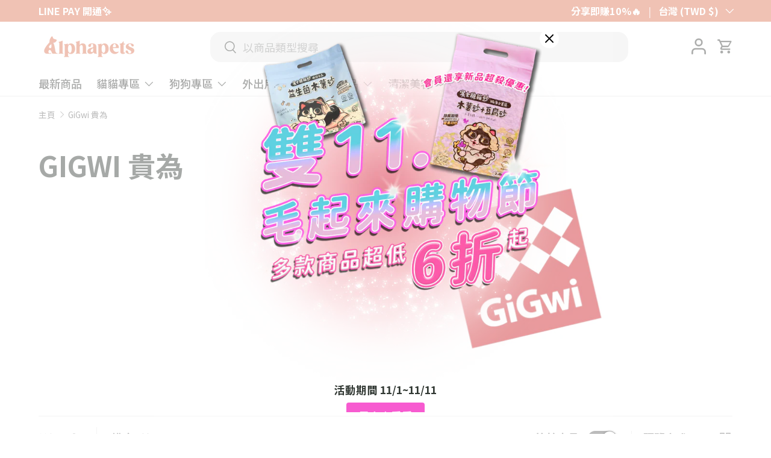

--- FILE ---
content_type: text/html; charset=utf-8
request_url: https://alphapetstw.com/collections/gigwi
body_size: 64534
content:
<!doctype html>
<html class="no-js" lang="zh-TW" dir="ltr">
<head><meta charset="utf-8">
<meta name="viewport" content="width=device-width,initial-scale=1">
<title>GiGwi 貴為 &ndash; 艾爾發寵物</title><link rel="canonical" href="https://alphapetstw.com/collections/gigwi"><link rel="icon" href="//alphapetstw.com/cdn/shop/files/Alphapets___logo-10_0128113e-8749-4c7d-b27b-2aa61ffc7975.png?crop=center&height=48&v=1692753435&width=48" type="image/png">
  <link rel="apple-touch-icon" href="//alphapetstw.com/cdn/shop/files/Alphapets___logo-10_0128113e-8749-4c7d-b27b-2aa61ffc7975.png?crop=center&height=180&v=1692753435&width=180"><meta property="og:site_name" content="艾爾發寵物">
<meta property="og:url" content="https://alphapetstw.com/collections/gigwi">
<meta property="og:title" content="GiGwi 貴為">
<meta property="og:type" content="product.group">
<meta property="og:description" content="Alphapetstw 艾爾發寵物專門引進各式高品質寵物商品，如寵物餐桌餐碗、寵物食品、外出用品、寵物玩具、寵物家居用品等，品項應有盡有。讓我們為您把關，將最好的給毛孩，輕鬆選購無負擔 ! 打造與毛孩的高品質生活 !
"><meta property="og:image" content="http://alphapetstw.com/cdn/shop/collections/31285f80-92c9-42e9-9c43-b495ff419fc2.jpg?crop=center&height=1200&v=1693964783&width=1200">
  <meta property="og:image:secure_url" content="https://alphapetstw.com/cdn/shop/collections/31285f80-92c9-42e9-9c43-b495ff419fc2.jpg?crop=center&height=1200&v=1693964783&width=1200">
  <meta property="og:image:width" content="1724">
  <meta property="og:image:height" content="994"><meta name="twitter:card" content="summary_large_image">
<meta name="twitter:title" content="GiGwi 貴為">
<meta name="twitter:description" content="Alphapetstw 艾爾發寵物專門引進各式高品質寵物商品，如寵物餐桌餐碗、寵物食品、外出用品、寵物玩具、寵物家居用品等，品項應有盡有。讓我們為您把關，將最好的給毛孩，輕鬆選購無負擔 ! 打造與毛孩的高品質生活 !
">
<link rel="preload" href="//alphapetstw.com/cdn/shop/t/183/assets/main.css?v=4080757530160764261761816197" as="style">

  <!-- Google Fonts: Noto Sans TC for Traditional Chinese -->
  <link rel="preconnect" href="https://fonts.googleapis.com">
  <link rel="preconnect" href="https://fonts.gstatic.com" crossorigin>
  <link href="https://fonts.googleapis.com/css2?family=Noto+Sans+TC:wght@400;500;700&display=swap" rel="stylesheet"><style data-shopify>
@font-face {
  font-family: "Noto Sans Japanese";
  font-weight: 400;
  font-style: normal;
  font-display: swap;
  src: url("//alphapetstw.com/cdn/fonts/noto_sans_japanese/notosansjapanese_n4.74a6927b879b930fdec4ab8bb6917103ae8bbca9.woff2") format("woff2"),
       url("//alphapetstw.com/cdn/fonts/noto_sans_japanese/notosansjapanese_n4.15630f5c60bcf9ed7de2df9484ab75ddd007c8e2.woff") format("woff");
}
@font-face {
  font-family: "Noto Sans Japanese";
  font-weight: 700;
  font-style: normal;
  font-display: swap;
  src: url("//alphapetstw.com/cdn/fonts/noto_sans_japanese/notosansjapanese_n7.1abda075dc6bf08053b865d23e5712ef6cfa899b.woff2") format("woff2"),
       url("//alphapetstw.com/cdn/fonts/noto_sans_japanese/notosansjapanese_n7.aa2be2df2112f4742b97ac4fa9dca5bb760e3ab4.woff") format("woff");
}
@font-face {
  font-family: "Noto Sans Japanese";
  font-weight: 400;
  font-style: normal;
  font-display: swap;
  src: url("//alphapetstw.com/cdn/fonts/noto_sans_japanese/notosansjapanese_n4.74a6927b879b930fdec4ab8bb6917103ae8bbca9.woff2") format("woff2"),
       url("//alphapetstw.com/cdn/fonts/noto_sans_japanese/notosansjapanese_n4.15630f5c60bcf9ed7de2df9484ab75ddd007c8e2.woff") format("woff");
}
@font-face {
  font-family: "Noto Sans Japanese";
  font-weight: 400;
  font-style: normal;
  font-display: swap;
  src: url("//alphapetstw.com/cdn/fonts/noto_sans_japanese/notosansjapanese_n4.74a6927b879b930fdec4ab8bb6917103ae8bbca9.woff2") format("woff2"),
       url("//alphapetstw.com/cdn/fonts/noto_sans_japanese/notosansjapanese_n4.15630f5c60bcf9ed7de2df9484ab75ddd007c8e2.woff") format("woff");
}
:root {
      --bg-color: 255 255 255 / 1.0;
      --bg-color-og: 255 255 255 / 1.0;
      --heading-color: 49 56 51;
      --text-color: 97 97 97;
      --text-color-og: 97 97 97;
      --scrollbar-color: 97 97 97;
      --link-color: 151 151 151;
      --link-color-og: 151 151 151;
      --star-color: 255 159 28;--color-scheme-1-bg: 255 204 102 / 1.0;
      --color-scheme-1-grad: radial-gradient(rgba(244, 244, 244, 1), rgba(244, 244, 244, 1) 100%);
      --color-scheme-1-heading: 42 43 42;
      --color-scheme-1-text: 119 119 119;
      --color-scheme-1-btn-bg: 220 115 81;
      --color-scheme-1-btn-text: 255 255 255;
      --color-scheme-1-btn-bg-hover: 228 146 120;--color-scheme-2-bg: 206 206 206 / 1.0;
      --color-scheme-2-grad: linear-gradient(0deg, rgba(255, 255, 255, 0.88) 8%, rgba(185, 173, 149, 0.15) 100%, rgba(41, 47, 54, 1) 100%, rgba(185, 166, 147, 0.15) 100%);
      --color-scheme-2-heading: 220 115 81;
      --color-scheme-2-text: 117 117 117;
      --color-scheme-2-btn-bg: 220 115 81;
      --color-scheme-2-btn-text: 113 113 113;
      --color-scheme-2-btn-bg-hover: 208 125 98;--color-scheme-3-bg: 220 115 81 / 1.0;
      --color-scheme-3-grad: linear-gradient(46deg, rgba(220, 115, 81, 1) 8%, rgba(234, 73, 0, 1) 32%, rgba(221, 204, 119, 1) 92%);
      --color-scheme-3-heading: 91 90 90;
      --color-scheme-3-text: 255 255 255;
      --color-scheme-3-btn-bg: 42 43 42;
      --color-scheme-3-btn-text: 255 255 255;
      --color-scheme-3-btn-bg-hover: 82 83 82;

      --drawer-bg-color: 255 255 255 / 1.0;
      --drawer-text-color: 42 43 42;

      --panel-bg-color: 244 244 244 / 1.0;
      --panel-heading-color: 42 43 42;
      --panel-text-color: 42 43 42;

      --in-stock-text-color: 113 141 87;
      --low-stock-text-color: 233 175 60;
      --very-low-stock-text-color: 220 115 81;
      --no-stock-text-color: 135 146 196;
      --no-stock-backordered-text-color: 119 119 119;

      --error-bg-color: 252 237 238;
      --error-text-color: 180 12 28;
      --success-bg-color: 232 246 234;
      --success-text-color: 44 126 63;
      --info-bg-color: 228 237 250;
      --info-text-color: 26 102 210;

      --heading-font-family: 'Noto Sans TC', "Noto Sans Japanese", sans-serif;
      --heading-font-style: normal;
      --heading-font-weight: 700;
      --heading-scale-start: 2;

      --navigation-font-family: 'Noto Sans TC', "Noto Sans Japanese", sans-serif;
      --navigation-font-style: normal;
      --navigation-font-weight: 500;
      --heading-text-transform: uppercase;
--subheading-text-transform: none;
      --body-font-family: 'Noto Sans TC', "Noto Sans Japanese", sans-serif;
      --body-font-style: normal;
      --body-font-weight: 400;
      --body-font-size: 18;

      --section-gap: 32;
      --heading-gap: calc(8 * var(--space-unit));--heading-gap: calc(6 * var(--space-unit));--grid-column-gap: 20px;--btn-bg-color: 220 115 81;
      --btn-bg-hover-color: 228 146 120;
      --btn-text-color: 255 255 255;
      --btn-bg-color-og: 220 115 81;
      --btn-text-color-og: 255 255 255;
      --btn-alt-bg-color: 255 255 255;
      --btn-alt-bg-alpha: 1.0;
      --btn-alt-text-color: 42 43 42;
      --btn-border-width: 2px;
      --btn-padding-y: 12px;

      
      --btn-border-radius: 17px;
      

      --btn-lg-border-radius: 50%;
      --btn-icon-border-radius: 50%;
      --input-with-btn-inner-radius: var(--btn-border-radius);

      --input-bg-color: 255 255 255 / 1.0;
      --input-text-color: 97 97 97;
      --input-border-width: 2px;
      --input-border-radius: 15px;
      --textarea-border-radius: 12px;
      --input-border-radius: 17px;
      --input-bg-color-diff-3: #f7f7f7;
      --input-bg-color-diff-6: #f0f0f0;

      --modal-border-radius: 26px;
      --modal-overlay-color: 0 0 0;
      --modal-overlay-opacity: 0.4;
      --drawer-border-radius: 26px;
      --overlay-border-radius: 26px;

      --custom-label-bg-color: 13 44 84;
      --custom-label-text-color: 255 255 255;--sale-label-bg-color: 220 115 81;
      --sale-label-text-color: 255 255 255;--sold-out-label-bg-color: 112 112 112;
      --sold-out-label-text-color: 255 255 255;--new-label-bg-color: 127 184 0;
      --new-label-text-color: 255 255 255;--preorder-label-bg-color: 0 166 237;
      --preorder-label-text-color: 255 255 255;

      --collection-label-color: 0 126 18;

      --page-width: 1260px;
      --gutter-sm: 20px;
      --gutter-md: 32px;
      --gutter-lg: 64px;

      --payment-terms-bg-color: #ffffff;

      --coll-card-bg-color: #dbdbdb;
      --coll-card-border-color: #f2f2f2;

      --card-highlight-bg-color: #F9F9F9;
      --card-highlight-text-color: 85 85 85;
      --card-highlight-border-color: #E1E1E1;--blend-bg-color: #f4f4f4;
        
          --aos-animate-duration: 0.6s;
        

        
          --aos-min-width: 0;
        
      

      --reading-width: 48em;
    }

    @media (max-width: 769px) {
      :root {
        --reading-width: 36em;
      }
    }
  </style><style data-shopify>
  

/* Taiwan-specific CSS Custom Properties for Better Performance */
:root {
  /* Font sizing based on theme settings */
  --font-size-xs: 18px;
  --font-size-sm: 20px;
  --font-size-base: 22px;
  --font-size-lg: 26px;
  --font-size-xl: 30px;
  
  /* Responsive font sizing for mobile - optimized for Chinese characters */
  --font-size-mobile-xs: 17px;
  --font-size-mobile-sm: 18px;
  --font-size-mobile-base: 20px;
  --font-size-mobile-lg: 22px;
  --font-size-mobile-xl: 24px;
}

/* Apply mobile font sizes on smaller screens */
@media screen and (max-width: 768px) {
  :root {
    --font-size-xs: var(--font-size-mobile-xs);
    --font-size-sm: var(--font-size-mobile-sm);
    --font-size-base: var(--font-size-mobile-base);
    --font-size-lg: var(--font-size-mobile-lg);
    --font-size-xl: var(--font-size-mobile-xl);
  }
}

/* Critical CSS to prevent FOUC */
.account-dropdown {
  display: none;
  opacity: 0;
  visibility: hidden;
  position: absolute;
  top: 100%;
  right: 0;
  width: 240px;
  background: rgba(215, 132, 112, 0.95);
  border-radius: 8px;
  box-shadow: 0 4px 20px rgba(0, 0, 0, 0.15);
  z-index: 1000;
}

/* Hide account dropdown content initially */
.account-guest-menu,
.account-dropdown-menu,
.account-welcome {
  opacity: 0;
  visibility: hidden;
}

/* Basic header icon styles that should load immediately */
.header__icon-wrapper {
  position: relative;
  display: inline-block;
  z-index: 1000;
}

.header__icon {
  display: flex;
  align-items: center;
  justify-content: center;
  padding: 0.5rem;
  background: none;
  border: none;
  cursor: pointer;
}

/* Desktop hover functionality */
@media (min-width: 768px) {
  .header__icon-wrapper:hover .account-dropdown {
    display: block;
    opacity: 1;
    visibility: visible;
  }
  
  .header__icon-wrapper:hover .account-guest-menu,
  .header__icon-wrapper:hover .account-dropdown-menu,
  .header__icon-wrapper:hover .account-welcome {
    opacity: 1;
    visibility: visible;
  }
}

/* Mobile functionality */
@media (max-width: 767px) {
  .header__icon-wrapper[data-dropdown-open="true"] .account-dropdown {
    display: block;
    opacity: 1;
    visibility: visible;
  }
  
  .header__icon-wrapper[data-dropdown-open="true"] .account-guest-menu,
  .header__icon-wrapper[data-dropdown-open="true"] .account-dropdown-menu,
  .header__icon-wrapper[data-dropdown-open="true"] .account-welcome {
    opacity: 1;
    visibility: visible;
  }
}
  </style><link rel="stylesheet" href="//alphapetstw.com/cdn/shop/t/183/assets/main.css?v=4080757530160764261761816197">
  <script src="//alphapetstw.com/cdn/shop/t/183/assets/side-drawer.js?v=76123151063002914191761816220" defer="defer"></script>
  <script src="//alphapetstw.com/cdn/shop/t/183/assets/main.js?v=25142044158574049391761816197" defer="defer"></script><link rel="preload" href="//alphapetstw.com/cdn/fonts/noto_sans_japanese/notosansjapanese_n4.74a6927b879b930fdec4ab8bb6917103ae8bbca9.woff2" as="font" type="font/woff2" crossorigin fetchpriority="high"><link rel="preload" href="//alphapetstw.com/cdn/fonts/noto_sans_japanese/notosansjapanese_n4.74a6927b879b930fdec4ab8bb6917103ae8bbca9.woff2" as="font" type="font/woff2" crossorigin fetchpriority="high"><link rel="stylesheet" href="//alphapetstw.com/cdn/shop/t/183/assets/taiwan-optimizations.css?v=79029478503985134111761816225" media="print" onload="this.media='all'">
    <noscript><link rel="stylesheet" href="//alphapetstw.com/cdn/shop/t/183/assets/taiwan-optimizations.css?v=79029478503985134111761816225"></noscript><link rel="stylesheet" href="//alphapetstw.com/cdn/shop/t/183/assets/product-frame-overlay.css?v=105230287993351457421761816208" media="print" onload="this.media='all'">
    <noscript><link rel="stylesheet" href="//alphapetstw.com/cdn/shop/t/183/assets/product-frame-overlay.css?v=105230287993351457421761816208"></noscript><link rel="stylesheet" href="//alphapetstw.com/cdn/shop/t/183/assets/account-dropdown.css?v=80542488421700178081761816159" media="print" onload="this.media='all'">
  <noscript><link rel="stylesheet" href="//alphapetstw.com/cdn/shop/t/183/assets/account-dropdown.css?v=80542488421700178081761816159"></noscript><link rel="stylesheet" href="//alphapetstw.com/cdn/shop/t/183/assets/free-shipping.css?v=100533336513161103791761816185" media="print" onload="this.media='all'">
    <noscript><link rel="stylesheet" href="//alphapetstw.com/cdn/shop/t/183/assets/free-shipping.css?v=100533336513161103791761816185"></noscript><link rel="stylesheet" href="//alphapetstw.com/cdn/shop/t/183/assets/emoji-cursor.css?v=182050512131848259951761816182">
  <script src="//alphapetstw.com/cdn/shop/t/183/assets/emoji-cursor.js?v=90849632665082281991761816182" defer="defer"></script><script src="//alphapetstw.com/cdn/shop/t/183/assets/custom-popup.js?v=71590833600721831531761816178" defer="defer"></script>

<script>window.performance && window.performance.mark && window.performance.mark('shopify.content_for_header.start');</script><meta name="google-site-verification" content="GfAoypTEKY82yelsJ_uWjVidJpniUIoRRPyPocmC9NI">
<meta name="google-site-verification" content="5mNYFsvGbnCO1ta2pEOnteD6-bTiZ6c_5RtE5Gj4TjM">
<meta id="shopify-digital-wallet" name="shopify-digital-wallet" content="/42664919194/digital_wallets/dialog">
<link rel="alternate" type="application/atom+xml" title="Feed" href="/collections/gigwi.atom" />
<link rel="alternate" type="application/json+oembed" href="https://alphapetstw.com/collections/gigwi.oembed">
<script async="async" src="/checkouts/internal/preloads.js?locale=zh-TW"></script>
<script id="shopify-features" type="application/json">{"accessToken":"317320e63463dd9694c4e196425a2b77","betas":["rich-media-storefront-analytics"],"domain":"alphapetstw.com","predictiveSearch":false,"shopId":42664919194,"locale":"zh-tw"}</script>
<script>var Shopify = Shopify || {};
Shopify.shop = "alphapetstw.myshopify.com";
Shopify.locale = "zh-TW";
Shopify.currency = {"active":"TWD","rate":"1.0"};
Shopify.country = "TW";
Shopify.theme = {"name":"雙11毛起來購物節","id":147206471834,"schema_name":"Enterprise","schema_version":"2.0.0","theme_store_id":null,"role":"main"};
Shopify.theme.handle = "null";
Shopify.theme.style = {"id":null,"handle":null};
Shopify.cdnHost = "alphapetstw.com/cdn";
Shopify.routes = Shopify.routes || {};
Shopify.routes.root = "/";</script>
<script type="module">!function(o){(o.Shopify=o.Shopify||{}).modules=!0}(window);</script>
<script>!function(o){function n(){var o=[];function n(){o.push(Array.prototype.slice.apply(arguments))}return n.q=o,n}var t=o.Shopify=o.Shopify||{};t.loadFeatures=n(),t.autoloadFeatures=n()}(window);</script>
<script id="shop-js-analytics" type="application/json">{"pageType":"collection"}</script>
<script defer="defer" async type="module" src="//alphapetstw.com/cdn/shopifycloud/shop-js/modules/v2/client.init-shop-cart-sync_CwZ1u-zS.zh-TW.esm.js"></script>
<script defer="defer" async type="module" src="//alphapetstw.com/cdn/shopifycloud/shop-js/modules/v2/chunk.common_BU7AaMqX.esm.js"></script>
<script type="module">
  await import("//alphapetstw.com/cdn/shopifycloud/shop-js/modules/v2/client.init-shop-cart-sync_CwZ1u-zS.zh-TW.esm.js");
await import("//alphapetstw.com/cdn/shopifycloud/shop-js/modules/v2/chunk.common_BU7AaMqX.esm.js");

  window.Shopify.SignInWithShop?.initShopCartSync?.({"fedCMEnabled":true,"windoidEnabled":true});

</script>
<script>(function() {
  var isLoaded = false;
  function asyncLoad() {
    if (isLoaded) return;
    isLoaded = true;
    var urls = ["\/\/cdn.shopify.com\/proxy\/97d332f54875e945b3169e81f78beebd9cd92f615c80e4c34684de700bc979d5\/app.akocommerce.com\/store\/script.js?shop=alphapetstw.myshopify.com\u0026sp-cache-control=cHVibGljLCBtYXgtYWdlPTkwMA","https:\/\/loox.io\/widget\/NJZOJh7-fo\/loox.1660821700292.js?shop=alphapetstw.myshopify.com"];
    for (var i = 0; i < urls.length; i++) {
      var s = document.createElement('script');
      s.type = 'text/javascript';
      s.async = true;
      s.src = urls[i];
      var x = document.getElementsByTagName('script')[0];
      x.parentNode.insertBefore(s, x);
    }
  };
  if(window.attachEvent) {
    window.attachEvent('onload', asyncLoad);
  } else {
    window.addEventListener('load', asyncLoad, false);
  }
})();</script>
<script id="__st">var __st={"a":42664919194,"offset":28800,"reqid":"8c4a3b2a-0a79-421a-9ac5-4be8e980e8f1-1762038792","pageurl":"alphapetstw.com\/collections\/gigwi","u":"e674bf566b97","p":"collection","rtyp":"collection","rid":288124764314};</script>
<script>window.ShopifyPaypalV4VisibilityTracking = true;</script>
<script id="form-persister">!function(){'use strict';const t='contact',e='new_comment',n=[[t,t],['blogs',e],['comments',e],[t,'customer']],o='password',r='form_key',c=['recaptcha-v3-token','g-recaptcha-response','h-captcha-response',o],s=()=>{try{return window.sessionStorage}catch{return}},i='__shopify_v',u=t=>t.elements[r],a=function(){const t=[...n].map((([t,e])=>`form[action*='/${t}']:not([data-nocaptcha='true']) input[name='form_type'][value='${e}']`)).join(',');var e;return e=t,()=>e?[...document.querySelectorAll(e)].map((t=>t.form)):[]}();function m(t){const e=u(t);a().includes(t)&&(!e||!e.value)&&function(t){try{if(!s())return;!function(t){const e=s();if(!e)return;const n=u(t);if(!n)return;const o=n.value;o&&e.removeItem(o)}(t);const e=Array.from(Array(32),(()=>Math.random().toString(36)[2])).join('');!function(t,e){u(t)||t.append(Object.assign(document.createElement('input'),{type:'hidden',name:r})),t.elements[r].value=e}(t,e),function(t,e){const n=s();if(!n)return;const r=[...t.querySelectorAll(`input[type='${o}']`)].map((({name:t})=>t)),u=[...c,...r],a={};for(const[o,c]of new FormData(t).entries())u.includes(o)||(a[o]=c);n.setItem(e,JSON.stringify({[i]:1,action:t.action,data:a}))}(t,e)}catch(e){console.error('failed to persist form',e)}}(t)}const f=t=>{if('true'===t.dataset.persistBound)return;const e=function(t,e){const n=function(t){return'function'==typeof t.submit?t.submit:HTMLFormElement.prototype.submit}(t).bind(t);return function(){let t;return()=>{t||(t=!0,(()=>{try{e(),n()}catch(t){(t=>{console.error('form submit failed',t)})(t)}})(),setTimeout((()=>t=!1),250))}}()}(t,(()=>{m(t)}));!function(t,e){if('function'==typeof t.submit&&'function'==typeof e)try{t.submit=e}catch{}}(t,e),t.addEventListener('submit',(t=>{t.preventDefault(),e()})),t.dataset.persistBound='true'};!function(){function t(t){const e=(t=>{const e=t.target;return e instanceof HTMLFormElement?e:e&&e.form})(t);e&&m(e)}document.addEventListener('submit',t),document.addEventListener('DOMContentLoaded',(()=>{const e=a();for(const t of e)f(t);var n;n=document.body,new window.MutationObserver((t=>{for(const e of t)if('childList'===e.type&&e.addedNodes.length)for(const t of e.addedNodes)1===t.nodeType&&'FORM'===t.tagName&&a().includes(t)&&f(t)})).observe(n,{childList:!0,subtree:!0,attributes:!1}),document.removeEventListener('submit',t)}))}()}();</script>
<script integrity="sha256-52AcMU7V7pcBOXWImdc/TAGTFKeNjmkeM1Pvks/DTgc=" data-source-attribution="shopify.loadfeatures" defer="defer" src="//alphapetstw.com/cdn/shopifycloud/storefront/assets/storefront/load_feature-81c60534.js" crossorigin="anonymous"></script>
<script data-source-attribution="shopify.dynamic_checkout.dynamic.init">var Shopify=Shopify||{};Shopify.PaymentButton=Shopify.PaymentButton||{isStorefrontPortableWallets:!0,init:function(){window.Shopify.PaymentButton.init=function(){};var t=document.createElement("script");t.src="https://alphapetstw.com/cdn/shopifycloud/portable-wallets/latest/portable-wallets.zh-tw.js",t.type="module",document.head.appendChild(t)}};
</script>
<script data-source-attribution="shopify.dynamic_checkout.buyer_consent">
  function portableWalletsHideBuyerConsent(e){var t=document.getElementById("shopify-buyer-consent"),n=document.getElementById("shopify-subscription-policy-button");t&&n&&(t.classList.add("hidden"),t.setAttribute("aria-hidden","true"),n.removeEventListener("click",e))}function portableWalletsShowBuyerConsent(e){var t=document.getElementById("shopify-buyer-consent"),n=document.getElementById("shopify-subscription-policy-button");t&&n&&(t.classList.remove("hidden"),t.removeAttribute("aria-hidden"),n.addEventListener("click",e))}window.Shopify?.PaymentButton&&(window.Shopify.PaymentButton.hideBuyerConsent=portableWalletsHideBuyerConsent,window.Shopify.PaymentButton.showBuyerConsent=portableWalletsShowBuyerConsent);
</script>
<script data-source-attribution="shopify.dynamic_checkout.cart.bootstrap">document.addEventListener("DOMContentLoaded",(function(){function t(){return document.querySelector("shopify-accelerated-checkout-cart, shopify-accelerated-checkout")}if(t())Shopify.PaymentButton.init();else{new MutationObserver((function(e,n){t()&&(Shopify.PaymentButton.init(),n.disconnect())})).observe(document.body,{childList:!0,subtree:!0})}}));
</script>
<script id="sections-script" data-sections="header,footer" defer="defer" src="//alphapetstw.com/cdn/shop/t/183/compiled_assets/scripts.js?14637"></script>
<script>window.performance && window.performance.mark && window.performance.mark('shopify.content_for_header.end');</script>
<script src="//alphapetstw.com/cdn/shop/t/183/assets/blur-messages.js?v=98620774460636405321761816165" defer="defer"></script>
    <script src="//alphapetstw.com/cdn/shop/t/183/assets/animate-on-scroll.js?v=15249566486942820451761816161" defer="defer"></script>
    <link rel="stylesheet" href="//alphapetstw.com/cdn/shop/t/183/assets/animate-on-scroll.css?v=116194678796051782541761816161">
  

  <script>document.documentElement.className = document.documentElement.className.replace('no-js', 'js');</script><!-- CC Custom Head Start --><!-- CC Custom Head End --><!-- BEGIN app block: shopify://apps/ako-cvs/blocks/cvs_widget/db3cf894-1968-40c5-bb48-952d15f1fd8d --><script>
  window.__CVS_STATE__ = window.__CVS_STATE__ || {"features":["cvs","cvs/autoFulfillment","express/ecpay-tcat","ordersList"],"shop":"alphapetstw.myshopify.com","carrier_service":{"v2":false,"cvs_store_types":["FM","711"]},"hct":{"soap":{"weight_unit":null,"default_package_size":null,"default_temperature":null}},"onboarding":{"objective":"cvs"},"invoice":{"vendor":null,"ecpay":{"MerchantID":"3208639","LogisticsType":"CVS","enable_barcode":null,"enable_love_code":null,"love_codes":null}},"shopcom":null,"ui":{"description":{"margin_bottom":11,"text":"請選擇運送方式再按下結帳按鈕。全台超取運費 70 元，宅配運費 100 元，其他國家運費請於填寫地址後至次頁查看。","text_color":"#666666"},"excluded_cvs_item_ids":["8068259184794","8068253581466","7812330356890","8082188042394","7943044726938","7943034962074","7946284007578","7440113926298","7946095001754","8082200330394","7946338566298","7946364616858","7578050429082","8035046555802","7025048780954","7314091606170","7314091573402","7314067292314","7314090262682","7314094489754","7314090492058","7314094456986","7314090459290","7440098066586","7314090393754","7314090426522","8013139706010","7314081349786","8206748221594","7832761565338","8233271296154","8258533392538","7314067882138","7314085314714","7314095472794","8011812176026","8352438911130","8351980912794","8353013072026","8352974143642","8354129608858","8365625999514","8379693498522","8379232551066","8385329856666","7832724603034","8386020901018","8382294950042","7832753209498","7634777866394","8464526966938","8464515891354","8464497606810","8464497049754","8464601481370","8570932920474","8575520276634","8594642632858","8660376158362","8660387659930"],"general":{"has_border":false,"margin_bottom":0,"title_color":"#444","default_cvs":false,"margin_left":0,"alignment":"right","is_sm":false,"width":400,"subtitle_color":"#666","border_color":"#DEDEDE","is_border_rounded":false,"cvs_title":"運送方式","only_cvs":false,"margin_right":0,"is3_d":true,"margin_top":0,"cvs_warning":"請點選上方圖示選取取貨門市"},"main_button":{"cvs_text":"台灣超商 / CVS<br />2 - 3 天 (Taiwan Only)","margin_bottom":14,"hover_bg_color":"#FFFFFF","unselected_bg_color":"#FFFFFF","unselected_text_color":"#292929","express_text":"快遞到府 / Express<br />1 - 3 天","hover_text_color":"#292929","selected_text_color":"#FFFFFF","selected_bg_color":"#dc7351"},"has_invoice_section":false,"cvs_checkout":{"enabled":false},"weight_limit":5,"note":{"color":"#444444","text":"＊超商取件需本人持證件領取，請務必確認下一步驟之*收件人及電話正確填寫且可至門市完成取件。"},"cvs_companies":{"margin_bottom":14,"available_cvs_companies":["seven","fami"]},"has_cvs_section":true,"result":{"title_text":"取貨地點","shop_color":"#333333","margin_bottom":14,"title_color":"#9E9E9E"}},"logistics":{"location_types":null,"default_package_size":null,"express":{"vendor":"ecpay-tcat","hct_enabled":false,"tcat_enabled":null,"ecpay":{"post_default_temp_level":0,"post_enabled":false,"tcat_enabled":false,"tcat_default_temp_level":0,"tcat_default_pkg_size":60}}},"api_host":"app.akocommerce.com","cvs":{"shipping_entry_version":null,"ecpay_api_url":"https://logistics.ecpay.com.tw","ecpay":{"MerchantID":"3208639","LogisticsType":"CVS","IsC2C":true},"vendor":"ecpay"},"ecpay-tcat":{"enabled":false},"use_preact":true,"flags":{"redesign":true}}
</script>
<!-- END app block --><script src="https://cdn.shopify.com/extensions/019a3440-62dd-761b-a35f-4418af99c973/akocommerce-170/assets/main-preact.js" type="text/javascript" defer="defer"></script>
<link href="https://monorail-edge.shopifysvc.com" rel="dns-prefetch">
<script>(function(){if ("sendBeacon" in navigator && "performance" in window) {try {var session_token_from_headers = performance.getEntriesByType('navigation')[0].serverTiming.find(x => x.name == '_s').description;} catch {var session_token_from_headers = undefined;}var session_cookie_matches = document.cookie.match(/_shopify_s=([^;]*)/);var session_token_from_cookie = session_cookie_matches && session_cookie_matches.length === 2 ? session_cookie_matches[1] : "";var session_token = session_token_from_headers || session_token_from_cookie || "";function handle_abandonment_event(e) {var entries = performance.getEntries().filter(function(entry) {return /monorail-edge.shopifysvc.com/.test(entry.name);});if (!window.abandonment_tracked && entries.length === 0) {window.abandonment_tracked = true;var currentMs = Date.now();var navigation_start = performance.timing.navigationStart;var payload = {shop_id: 42664919194,url: window.location.href,navigation_start,duration: currentMs - navigation_start,session_token,page_type: "collection"};window.navigator.sendBeacon("https://monorail-edge.shopifysvc.com/v1/produce", JSON.stringify({schema_id: "online_store_buyer_site_abandonment/1.1",payload: payload,metadata: {event_created_at_ms: currentMs,event_sent_at_ms: currentMs}}));}}window.addEventListener('pagehide', handle_abandonment_event);}}());</script>
<script id="web-pixels-manager-setup">(function e(e,d,r,n,o){if(void 0===o&&(o={}),!Boolean(null===(a=null===(i=window.Shopify)||void 0===i?void 0:i.analytics)||void 0===a?void 0:a.replayQueue)){var i,a;window.Shopify=window.Shopify||{};var t=window.Shopify;t.analytics=t.analytics||{};var s=t.analytics;s.replayQueue=[],s.publish=function(e,d,r){return s.replayQueue.push([e,d,r]),!0};try{self.performance.mark("wpm:start")}catch(e){}var l=function(){var e={modern:/Edge?\/(1{2}[4-9]|1[2-9]\d|[2-9]\d{2}|\d{4,})\.\d+(\.\d+|)|Firefox\/(1{2}[4-9]|1[2-9]\d|[2-9]\d{2}|\d{4,})\.\d+(\.\d+|)|Chrom(ium|e)\/(9{2}|\d{3,})\.\d+(\.\d+|)|(Maci|X1{2}).+ Version\/(15\.\d+|(1[6-9]|[2-9]\d|\d{3,})\.\d+)([,.]\d+|)( \(\w+\)|)( Mobile\/\w+|) Safari\/|Chrome.+OPR\/(9{2}|\d{3,})\.\d+\.\d+|(CPU[ +]OS|iPhone[ +]OS|CPU[ +]iPhone|CPU IPhone OS|CPU iPad OS)[ +]+(15[._]\d+|(1[6-9]|[2-9]\d|\d{3,})[._]\d+)([._]\d+|)|Android:?[ /-](13[3-9]|1[4-9]\d|[2-9]\d{2}|\d{4,})(\.\d+|)(\.\d+|)|Android.+Firefox\/(13[5-9]|1[4-9]\d|[2-9]\d{2}|\d{4,})\.\d+(\.\d+|)|Android.+Chrom(ium|e)\/(13[3-9]|1[4-9]\d|[2-9]\d{2}|\d{4,})\.\d+(\.\d+|)|SamsungBrowser\/([2-9]\d|\d{3,})\.\d+/,legacy:/Edge?\/(1[6-9]|[2-9]\d|\d{3,})\.\d+(\.\d+|)|Firefox\/(5[4-9]|[6-9]\d|\d{3,})\.\d+(\.\d+|)|Chrom(ium|e)\/(5[1-9]|[6-9]\d|\d{3,})\.\d+(\.\d+|)([\d.]+$|.*Safari\/(?![\d.]+ Edge\/[\d.]+$))|(Maci|X1{2}).+ Version\/(10\.\d+|(1[1-9]|[2-9]\d|\d{3,})\.\d+)([,.]\d+|)( \(\w+\)|)( Mobile\/\w+|) Safari\/|Chrome.+OPR\/(3[89]|[4-9]\d|\d{3,})\.\d+\.\d+|(CPU[ +]OS|iPhone[ +]OS|CPU[ +]iPhone|CPU IPhone OS|CPU iPad OS)[ +]+(10[._]\d+|(1[1-9]|[2-9]\d|\d{3,})[._]\d+)([._]\d+|)|Android:?[ /-](13[3-9]|1[4-9]\d|[2-9]\d{2}|\d{4,})(\.\d+|)(\.\d+|)|Mobile Safari.+OPR\/([89]\d|\d{3,})\.\d+\.\d+|Android.+Firefox\/(13[5-9]|1[4-9]\d|[2-9]\d{2}|\d{4,})\.\d+(\.\d+|)|Android.+Chrom(ium|e)\/(13[3-9]|1[4-9]\d|[2-9]\d{2}|\d{4,})\.\d+(\.\d+|)|Android.+(UC? ?Browser|UCWEB|U3)[ /]?(15\.([5-9]|\d{2,})|(1[6-9]|[2-9]\d|\d{3,})\.\d+)\.\d+|SamsungBrowser\/(5\.\d+|([6-9]|\d{2,})\.\d+)|Android.+MQ{2}Browser\/(14(\.(9|\d{2,})|)|(1[5-9]|[2-9]\d|\d{3,})(\.\d+|))(\.\d+|)|K[Aa][Ii]OS\/(3\.\d+|([4-9]|\d{2,})\.\d+)(\.\d+|)/},d=e.modern,r=e.legacy,n=navigator.userAgent;return n.match(d)?"modern":n.match(r)?"legacy":"unknown"}(),u="modern"===l?"modern":"legacy",c=(null!=n?n:{modern:"",legacy:""})[u],f=function(e){return[e.baseUrl,"/wpm","/b",e.hashVersion,"modern"===e.buildTarget?"m":"l",".js"].join("")}({baseUrl:d,hashVersion:r,buildTarget:u}),m=function(e){var d=e.version,r=e.bundleTarget,n=e.surface,o=e.pageUrl,i=e.monorailEndpoint;return{emit:function(e){var a=e.status,t=e.errorMsg,s=(new Date).getTime(),l=JSON.stringify({metadata:{event_sent_at_ms:s},events:[{schema_id:"web_pixels_manager_load/3.1",payload:{version:d,bundle_target:r,page_url:o,status:a,surface:n,error_msg:t},metadata:{event_created_at_ms:s}}]});if(!i)return console&&console.warn&&console.warn("[Web Pixels Manager] No Monorail endpoint provided, skipping logging."),!1;try{return self.navigator.sendBeacon.bind(self.navigator)(i,l)}catch(e){}var u=new XMLHttpRequest;try{return u.open("POST",i,!0),u.setRequestHeader("Content-Type","text/plain"),u.send(l),!0}catch(e){return console&&console.warn&&console.warn("[Web Pixels Manager] Got an unhandled error while logging to Monorail."),!1}}}}({version:r,bundleTarget:l,surface:e.surface,pageUrl:self.location.href,monorailEndpoint:e.monorailEndpoint});try{o.browserTarget=l,function(e){var d=e.src,r=e.async,n=void 0===r||r,o=e.onload,i=e.onerror,a=e.sri,t=e.scriptDataAttributes,s=void 0===t?{}:t,l=document.createElement("script"),u=document.querySelector("head"),c=document.querySelector("body");if(l.async=n,l.src=d,a&&(l.integrity=a,l.crossOrigin="anonymous"),s)for(var f in s)if(Object.prototype.hasOwnProperty.call(s,f))try{l.dataset[f]=s[f]}catch(e){}if(o&&l.addEventListener("load",o),i&&l.addEventListener("error",i),u)u.appendChild(l);else{if(!c)throw new Error("Did not find a head or body element to append the script");c.appendChild(l)}}({src:f,async:!0,onload:function(){if(!function(){var e,d;return Boolean(null===(d=null===(e=window.Shopify)||void 0===e?void 0:e.analytics)||void 0===d?void 0:d.initialized)}()){var d=window.webPixelsManager.init(e)||void 0;if(d){var r=window.Shopify.analytics;r.replayQueue.forEach((function(e){var r=e[0],n=e[1],o=e[2];d.publishCustomEvent(r,n,o)})),r.replayQueue=[],r.publish=d.publishCustomEvent,r.visitor=d.visitor,r.initialized=!0}}},onerror:function(){return m.emit({status:"failed",errorMsg:"".concat(f," has failed to load")})},sri:function(e){var d=/^sha384-[A-Za-z0-9+/=]+$/;return"string"==typeof e&&d.test(e)}(c)?c:"",scriptDataAttributes:o}),m.emit({status:"loading"})}catch(e){m.emit({status:"failed",errorMsg:(null==e?void 0:e.message)||"Unknown error"})}}})({shopId: 42664919194,storefrontBaseUrl: "https://alphapetstw.com",extensionsBaseUrl: "https://extensions.shopifycdn.com/cdn/shopifycloud/web-pixels-manager",monorailEndpoint: "https://monorail-edge.shopifysvc.com/unstable/produce_batch",surface: "storefront-renderer",enabledBetaFlags: ["2dca8a86"],webPixelsConfigList: [{"id":"554664090","configuration":"{\"config\":\"{\\\"google_tag_ids\\\":[\\\"AW-10980896762\\\",\\\"GT-5R7R5DC\\\"],\\\"target_country\\\":\\\"TW\\\",\\\"gtag_events\\\":[{\\\"type\\\":\\\"begin_checkout\\\",\\\"action_label\\\":[\\\"G-SNQT7QZHQ3\\\",\\\"AW-10980896762\\\/f6pyCLihv6gbEPrfjPQo\\\"]},{\\\"type\\\":\\\"search\\\",\\\"action_label\\\":[\\\"G-SNQT7QZHQ3\\\",\\\"AW-10980896762\\\/ZLQJCKSlv6gbEPrfjPQo\\\"]},{\\\"type\\\":\\\"view_item\\\",\\\"action_label\\\":[\\\"G-SNQT7QZHQ3\\\",\\\"AW-10980896762\\\/NFpSCKGlv6gbEPrfjPQo\\\",\\\"MC-B3NV0DBDST\\\"]},{\\\"type\\\":\\\"purchase\\\",\\\"action_label\\\":[\\\"G-SNQT7QZHQ3\\\",\\\"AW-10980896762\\\/rZezCLWhv6gbEPrfjPQo\\\",\\\"MC-B3NV0DBDST\\\"]},{\\\"type\\\":\\\"page_view\\\",\\\"action_label\\\":[\\\"G-SNQT7QZHQ3\\\",\\\"AW-10980896762\\\/CQthCJ6lv6gbEPrfjPQo\\\",\\\"MC-B3NV0DBDST\\\"]},{\\\"type\\\":\\\"add_payment_info\\\",\\\"action_label\\\":[\\\"G-SNQT7QZHQ3\\\",\\\"AW-10980896762\\\/-BSjCKelv6gbEPrfjPQo\\\"]},{\\\"type\\\":\\\"add_to_cart\\\",\\\"action_label\\\":[\\\"G-SNQT7QZHQ3\\\",\\\"AW-10980896762\\\/B4KUCJulv6gbEPrfjPQo\\\"]}],\\\"enable_monitoring_mode\\\":false}\"}","eventPayloadVersion":"v1","runtimeContext":"OPEN","scriptVersion":"b2a88bafab3e21179ed38636efcd8a93","type":"APP","apiClientId":1780363,"privacyPurposes":[],"dataSharingAdjustments":{"protectedCustomerApprovalScopes":["read_customer_address","read_customer_email","read_customer_name","read_customer_personal_data","read_customer_phone"]}},{"id":"267550874","configuration":"{\"pixel_id\":\"2994316397312644\",\"pixel_type\":\"facebook_pixel\",\"metaapp_system_user_token\":\"-\"}","eventPayloadVersion":"v1","runtimeContext":"OPEN","scriptVersion":"ca16bc87fe92b6042fbaa3acc2fbdaa6","type":"APP","apiClientId":2329312,"privacyPurposes":["ANALYTICS","MARKETING","SALE_OF_DATA"],"dataSharingAdjustments":{"protectedCustomerApprovalScopes":["read_customer_address","read_customer_email","read_customer_name","read_customer_personal_data","read_customer_phone"]}},{"id":"49741978","eventPayloadVersion":"1","runtimeContext":"LAX","scriptVersion":"2","type":"CUSTOM","privacyPurposes":["ANALYTICS","MARKETING"],"name":"Google tag manager"},{"id":"shopify-app-pixel","configuration":"{}","eventPayloadVersion":"v1","runtimeContext":"STRICT","scriptVersion":"0450","apiClientId":"shopify-pixel","type":"APP","privacyPurposes":["ANALYTICS","MARKETING"]},{"id":"shopify-custom-pixel","eventPayloadVersion":"v1","runtimeContext":"LAX","scriptVersion":"0450","apiClientId":"shopify-pixel","type":"CUSTOM","privacyPurposes":["ANALYTICS","MARKETING"]}],isMerchantRequest: false,initData: {"shop":{"name":"艾爾發寵物","paymentSettings":{"currencyCode":"TWD"},"myshopifyDomain":"alphapetstw.myshopify.com","countryCode":"TW","storefrontUrl":"https:\/\/alphapetstw.com"},"customer":null,"cart":null,"checkout":null,"productVariants":[],"purchasingCompany":null},},"https://alphapetstw.com/cdn","5303c62bw494ab25dp0d72f2dcm48e21f5a",{"modern":"","legacy":""},{"shopId":"42664919194","storefrontBaseUrl":"https:\/\/alphapetstw.com","extensionBaseUrl":"https:\/\/extensions.shopifycdn.com\/cdn\/shopifycloud\/web-pixels-manager","surface":"storefront-renderer","enabledBetaFlags":"[\"2dca8a86\"]","isMerchantRequest":"false","hashVersion":"5303c62bw494ab25dp0d72f2dcm48e21f5a","publish":"custom","events":"[[\"page_viewed\",{}],[\"collection_viewed\",{\"collection\":{\"id\":\"288124764314\",\"title\":\"GiGwi 貴為\",\"productVariants\":[{\"price\":{\"amount\":119.0,\"currencyCode\":\"TWD\"},\"product\":{\"title\":\"GiGwi 貴為 木塑松木鹿角 磨牙玩具 XS\/S\/M\",\"vendor\":\"GiGwi 貴為\",\"id\":\"7440095969434\",\"untranslatedTitle\":\"GiGwi 貴為 木塑松木鹿角 磨牙玩具 XS\/S\/M\",\"url\":\"\/products\/gigwi-wooden-antler\",\"type\":\"狗玩具\"},\"id\":\"42315539710106\",\"image\":{\"src\":\"\/\/alphapetstw.com\/cdn\/shop\/products\/800x_53a86f26-b783-449a-bd05-6797b7dbd424.webp?v=1745384377\"},\"sku\":\"ART-8455\",\"title\":\"XS\",\"untranslatedTitle\":\"XS\"},{\"price\":{\"amount\":199.0,\"currencyCode\":\"TWD\"},\"product\":{\"title\":\"GiGwi 貴為 G-Ball系列 耐咬磨牙訓練發聲網球 M號 3入\",\"vendor\":\"GiGwi 貴為\",\"id\":\"7440094363802\",\"untranslatedTitle\":\"GiGwi 貴為 G-Ball系列 耐咬磨牙訓練發聲網球 M號 3入\",\"url\":\"\/products\/gigwi-g-ball-tennis\",\"type\":\"狗玩具\"},\"id\":\"42315530174618\",\"image\":{\"src\":\"\/\/alphapetstw.com\/cdn\/shop\/products\/800x_6047bd1e-4f27-42b3-afb5-283b056a70c6.webp?v=1745384378\"},\"sku\":\"G10168A\",\"title\":\"Default Title\",\"untranslatedTitle\":\"Default Title\"},{\"price\":{\"amount\":159.0,\"currencyCode\":\"TWD\"},\"product\":{\"title\":\"GiGwi 貴為 狗狗潔牙膠片玩具\",\"vendor\":\"GiGwi 貴為\",\"id\":\"7314091966618\",\"untranslatedTitle\":\"GiGwi 貴為 狗狗潔牙膠片玩具\",\"url\":\"\/products\/gigwi-dog-toy\",\"type\":\"狗玩具\"},\"id\":\"41886910808218\",\"image\":{\"src\":\"\/\/alphapetstw.com\/cdn\/shop\/files\/86e6ab6fa47540c4db8047cdfd921d01.png?v=1745384636\"},\"sku\":\"6942018260417\",\"title\":\"奶酪\",\"untranslatedTitle\":\"奶酪\"},{\"price\":{\"amount\":200.0,\"currencyCode\":\"TWD\"},\"product\":{\"title\":\"GiGwi 貴為 爆爆球 高彈力輕巧耐咬狗玩具\",\"vendor\":\"GiGwi 貴為\",\"id\":\"7314091933850\",\"untranslatedTitle\":\"GiGwi 貴為 爆爆球 高彈力輕巧耐咬狗玩具\",\"url\":\"\/products\/gigwi-pop-pals\",\"type\":\"狗玩具\"},\"id\":\"41886910742682\",\"image\":{\"src\":\"\/\/alphapetstw.com\/cdn\/shop\/products\/O1CN015ImTet1xVEYX1kEzi__2212804946448-0-cib.jpg?v=1745384638\"},\"sku\":\"G22038M\",\"title\":\"中號(直徑6.4cm)\",\"untranslatedTitle\":\"中號(直徑6.4cm)\"},{\"price\":{\"amount\":129.0,\"currencyCode\":\"TWD\"},\"product\":{\"title\":\"GiGwi 貴為 G-Ball系列 耐咬發聲玩具球 S \/ M \/ L\",\"vendor\":\"GiGwi 貴為\",\"id\":\"7314091901082\",\"untranslatedTitle\":\"GiGwi 貴為 G-Ball系列 耐咬發聲玩具球 S \/ M \/ L\",\"url\":\"\/products\/gigwi-g-ball\",\"type\":\"狗玩具\"},\"id\":\"41886910677146\",\"image\":{\"src\":\"\/\/alphapetstw.com\/cdn\/shop\/products\/s_4cee4c37-dcf7-4afa-8778-12380e5930cb.jpg?v=1745384639\"},\"sku\":\"6942018261766\",\"title\":\"S號(直徑5cm)\",\"untranslatedTitle\":\"S號(直徑5cm)\"}]}}]]"});</script><script>
  window.ShopifyAnalytics = window.ShopifyAnalytics || {};
  window.ShopifyAnalytics.meta = window.ShopifyAnalytics.meta || {};
  window.ShopifyAnalytics.meta.currency = 'TWD';
  var meta = {"products":[{"id":7440095969434,"gid":"gid:\/\/shopify\/Product\/7440095969434","vendor":"GiGwi 貴為","type":"狗玩具","variants":[{"id":42315539710106,"price":11900,"name":"GiGwi 貴為 木塑松木鹿角 磨牙玩具 XS\/S\/M - XS","public_title":"XS","sku":"ART-8455"},{"id":42315539742874,"price":12900,"name":"GiGwi 貴為 木塑松木鹿角 磨牙玩具 XS\/S\/M - S","public_title":"S","sku":"K90629P"},{"id":42315539775642,"price":16900,"name":"GiGwi 貴為 木塑松木鹿角 磨牙玩具 XS\/S\/M - M","public_title":"M","sku":"K90629Q"}],"remote":false},{"id":7440094363802,"gid":"gid:\/\/shopify\/Product\/7440094363802","vendor":"GiGwi 貴為","type":"狗玩具","variants":[{"id":42315530174618,"price":19900,"name":"GiGwi 貴為 G-Ball系列 耐咬磨牙訓練發聲網球 M號 3入","public_title":null,"sku":"G10168A"}],"remote":false},{"id":7314091966618,"gid":"gid:\/\/shopify\/Product\/7314091966618","vendor":"GiGwi 貴為","type":"狗玩具","variants":[{"id":41886910808218,"price":15900,"name":"GiGwi 貴為 狗狗潔牙膠片玩具 - 奶酪","public_title":"奶酪","sku":"6942018260417"},{"id":41886910840986,"price":15900,"name":"GiGwi 貴為 狗狗潔牙膠片玩具 - 薑餅人","public_title":"薑餅人","sku":"6942018260394"},{"id":41886910873754,"price":15900,"name":"GiGwi 貴為 狗狗潔牙膠片玩具 - 大象","public_title":"大象","sku":"6942018260370"}],"remote":false},{"id":7314091933850,"gid":"gid:\/\/shopify\/Product\/7314091933850","vendor":"GiGwi 貴為","type":"狗玩具","variants":[{"id":41886910742682,"price":20000,"name":"GiGwi 貴為 爆爆球 高彈力輕巧耐咬狗玩具 - 中號(直徑6.4cm)","public_title":"中號(直徑6.4cm)","sku":"G22038M"},{"id":41886910775450,"price":25000,"name":"GiGwi 貴為 爆爆球 高彈力輕巧耐咬狗玩具 - 大號(直徑7.6cm)","public_title":"大號(直徑7.6cm)","sku":"G22038N"}],"remote":false},{"id":7314091901082,"gid":"gid:\/\/shopify\/Product\/7314091901082","vendor":"GiGwi 貴為","type":"狗玩具","variants":[{"id":41886910677146,"price":12900,"name":"GiGwi 貴為 G-Ball系列 耐咬發聲玩具球 S \/ M \/ L - S號(直徑5cm)","public_title":"S號(直徑5cm)","sku":"6942018261766"},{"id":41886910709914,"price":15500,"name":"GiGwi 貴為 G-Ball系列 耐咬發聲玩具球 S \/ M \/ L - M號(直徑6cm)","public_title":"M號(直徑6cm)","sku":"6942018260257"},{"id":42181350588570,"price":17800,"name":"GiGwi 貴為 G-Ball系列 耐咬發聲玩具球 S \/ M \/ L - L號(直徑7cm)","public_title":"L號(直徑7cm)","sku":"6942018261810"}],"remote":false}],"page":{"pageType":"collection","resourceType":"collection","resourceId":288124764314}};
  for (var attr in meta) {
    window.ShopifyAnalytics.meta[attr] = meta[attr];
  }
</script>
<script class="analytics">
  (function () {
    var customDocumentWrite = function(content) {
      var jquery = null;

      if (window.jQuery) {
        jquery = window.jQuery;
      } else if (window.Checkout && window.Checkout.$) {
        jquery = window.Checkout.$;
      }

      if (jquery) {
        jquery('body').append(content);
      }
    };

    var hasLoggedConversion = function(token) {
      if (token) {
        return document.cookie.indexOf('loggedConversion=' + token) !== -1;
      }
      return false;
    }

    var setCookieIfConversion = function(token) {
      if (token) {
        var twoMonthsFromNow = new Date(Date.now());
        twoMonthsFromNow.setMonth(twoMonthsFromNow.getMonth() + 2);

        document.cookie = 'loggedConversion=' + token + '; expires=' + twoMonthsFromNow;
      }
    }

    var trekkie = window.ShopifyAnalytics.lib = window.trekkie = window.trekkie || [];
    if (trekkie.integrations) {
      return;
    }
    trekkie.methods = [
      'identify',
      'page',
      'ready',
      'track',
      'trackForm',
      'trackLink'
    ];
    trekkie.factory = function(method) {
      return function() {
        var args = Array.prototype.slice.call(arguments);
        args.unshift(method);
        trekkie.push(args);
        return trekkie;
      };
    };
    for (var i = 0; i < trekkie.methods.length; i++) {
      var key = trekkie.methods[i];
      trekkie[key] = trekkie.factory(key);
    }
    trekkie.load = function(config) {
      trekkie.config = config || {};
      trekkie.config.initialDocumentCookie = document.cookie;
      var first = document.getElementsByTagName('script')[0];
      var script = document.createElement('script');
      script.type = 'text/javascript';
      script.onerror = function(e) {
        var scriptFallback = document.createElement('script');
        scriptFallback.type = 'text/javascript';
        scriptFallback.onerror = function(error) {
                var Monorail = {
      produce: function produce(monorailDomain, schemaId, payload) {
        var currentMs = new Date().getTime();
        var event = {
          schema_id: schemaId,
          payload: payload,
          metadata: {
            event_created_at_ms: currentMs,
            event_sent_at_ms: currentMs
          }
        };
        return Monorail.sendRequest("https://" + monorailDomain + "/v1/produce", JSON.stringify(event));
      },
      sendRequest: function sendRequest(endpointUrl, payload) {
        // Try the sendBeacon API
        if (window && window.navigator && typeof window.navigator.sendBeacon === 'function' && typeof window.Blob === 'function' && !Monorail.isIos12()) {
          var blobData = new window.Blob([payload], {
            type: 'text/plain'
          });

          if (window.navigator.sendBeacon(endpointUrl, blobData)) {
            return true;
          } // sendBeacon was not successful

        } // XHR beacon

        var xhr = new XMLHttpRequest();

        try {
          xhr.open('POST', endpointUrl);
          xhr.setRequestHeader('Content-Type', 'text/plain');
          xhr.send(payload);
        } catch (e) {
          console.log(e);
        }

        return false;
      },
      isIos12: function isIos12() {
        return window.navigator.userAgent.lastIndexOf('iPhone; CPU iPhone OS 12_') !== -1 || window.navigator.userAgent.lastIndexOf('iPad; CPU OS 12_') !== -1;
      }
    };
    Monorail.produce('monorail-edge.shopifysvc.com',
      'trekkie_storefront_load_errors/1.1',
      {shop_id: 42664919194,
      theme_id: 147206471834,
      app_name: "storefront",
      context_url: window.location.href,
      source_url: "//alphapetstw.com/cdn/s/trekkie.storefront.5ad93876886aa0a32f5bade9f25632a26c6f183a.min.js"});

        };
        scriptFallback.async = true;
        scriptFallback.src = '//alphapetstw.com/cdn/s/trekkie.storefront.5ad93876886aa0a32f5bade9f25632a26c6f183a.min.js';
        first.parentNode.insertBefore(scriptFallback, first);
      };
      script.async = true;
      script.src = '//alphapetstw.com/cdn/s/trekkie.storefront.5ad93876886aa0a32f5bade9f25632a26c6f183a.min.js';
      first.parentNode.insertBefore(script, first);
    };
    trekkie.load(
      {"Trekkie":{"appName":"storefront","development":false,"defaultAttributes":{"shopId":42664919194,"isMerchantRequest":null,"themeId":147206471834,"themeCityHash":"13266932929706556439","contentLanguage":"zh-TW","currency":"TWD","eventMetadataId":"c33f2e68-b70a-47e7-8898-81d84e3387be"},"isServerSideCookieWritingEnabled":true,"monorailRegion":"shop_domain","enabledBetaFlags":["f0df213a"]},"Session Attribution":{},"S2S":{"facebookCapiEnabled":true,"source":"trekkie-storefront-renderer","apiClientId":580111}}
    );

    var loaded = false;
    trekkie.ready(function() {
      if (loaded) return;
      loaded = true;

      window.ShopifyAnalytics.lib = window.trekkie;

      var originalDocumentWrite = document.write;
      document.write = customDocumentWrite;
      try { window.ShopifyAnalytics.merchantGoogleAnalytics.call(this); } catch(error) {};
      document.write = originalDocumentWrite;

      window.ShopifyAnalytics.lib.page(null,{"pageType":"collection","resourceType":"collection","resourceId":288124764314,"shopifyEmitted":true});

      var match = window.location.pathname.match(/checkouts\/(.+)\/(thank_you|post_purchase)/)
      var token = match? match[1]: undefined;
      if (!hasLoggedConversion(token)) {
        setCookieIfConversion(token);
        window.ShopifyAnalytics.lib.track("Viewed Product Category",{"currency":"TWD","category":"Collection: gigwi","collectionName":"gigwi","collectionId":288124764314,"nonInteraction":true},undefined,undefined,{"shopifyEmitted":true});
      }
    });


        var eventsListenerScript = document.createElement('script');
        eventsListenerScript.async = true;
        eventsListenerScript.src = "//alphapetstw.com/cdn/shopifycloud/storefront/assets/shop_events_listener-b8f524ab.js";
        document.getElementsByTagName('head')[0].appendChild(eventsListenerScript);

})();</script>
  <script>
  if (!window.ga || (window.ga && typeof window.ga !== 'function')) {
    window.ga = function ga() {
      (window.ga.q = window.ga.q || []).push(arguments);
      if (window.Shopify && window.Shopify.analytics && typeof window.Shopify.analytics.publish === 'function') {
        window.Shopify.analytics.publish("ga_stub_called", {}, {sendTo: "google_osp_migration"});
      }
      console.error("Shopify's Google Analytics stub called with:", Array.from(arguments), "\nSee https://help.shopify.com/manual/promoting-marketing/pixels/pixel-migration#google for more information.");
    };
    if (window.Shopify && window.Shopify.analytics && typeof window.Shopify.analytics.publish === 'function') {
      window.Shopify.analytics.publish("ga_stub_initialized", {}, {sendTo: "google_osp_migration"});
    }
  }
</script>
<script
  defer
  src="https://alphapetstw.com/cdn/shopifycloud/perf-kit/shopify-perf-kit-2.1.1.min.js"
  data-application="storefront-renderer"
  data-shop-id="42664919194"
  data-render-region="gcp-us-central1"
  data-page-type="collection"
  data-theme-instance-id="147206471834"
  data-theme-name="Enterprise"
  data-theme-version="2.0.0"
  data-monorail-region="shop_domain"
  data-resource-timing-sampling-rate="10"
  data-shs="true"
  data-shs-beacon="true"
  data-shs-export-with-fetch="true"
  data-shs-logs-sample-rate="1"
></script>
</head>

<body class="cc-animate-enabled">
  <a class="skip-link btn btn--primary visually-hidden" href="#main-content" data-ce-role="skip">跳至內容</a><!-- BEGIN sections: header-group -->
<div id="shopify-section-sections--19213245612186__announcement" class="shopify-section shopify-section-group-header-group cc-announcement">
<link href="//alphapetstw.com/cdn/shop/t/183/assets/announcement.css?v=169968151525395839581761816161" rel="stylesheet" type="text/css" media="all" />
  <script src="//alphapetstw.com/cdn/shop/t/183/assets/announcement.js?v=123267429028003703111761816162" defer="defer"></script><style data-shopify>.announcement {
      --announcement-text-color: 255 255 255;
      background-color: #dc7351;
    }</style><script src="//alphapetstw.com/cdn/shop/t/183/assets/custom-select.js?v=173148981874697908181761816178" defer="defer"></script><announcement-bar class="announcement block text-body-small" data-slide-delay="4000">
    <div class="container">
      <div class="flex">
        <div class="announcement__col--left announcement__col--align-left announcement__slider" aria-roledescription="carousel" aria-live="off"><div class="announcement__text flex items-center m-0"  aria-roledescription="slide">
              <div class="rte"><p>全館滿$599超商免運 | $1500宅配免運</p></div>
            </div><div class="announcement__text flex items-center m-0"  aria-roledescription="slide">
              <div class="rte"><p><strong>LINE PAY 開通✨</strong></p></div>
            </div></div>

        
          <div class="announcement__col--right hidden md:flex md:items-center"><a href="/pages/affiliate-%E8%81%AF%E7%9B%9F%E8%A1%8C%E9%8A%B7" class="js-announcement-link font-bold">分享即賺10%🔥</a><div class="announcement__localization">
                <form method="post" action="/localization" id="nav-localization" accept-charset="UTF-8" class="form localization no-js-hidden" enctype="multipart/form-data"><input type="hidden" name="form_type" value="localization" /><input type="hidden" name="utf8" value="✓" /><input type="hidden" name="_method" value="put" /><input type="hidden" name="return_to" value="/collections/gigwi" /><div class="localization__grid"><div class="localization__selector">
        <input type="hidden" name="country_code" value="TW">
<country-selector><label class="label visually-hidden no-js-hidden" for="nav-localization-country-button">國家/地區</label><div class="custom-select relative w-full no-js-hidden"><button class="custom-select__btn input items-center" type="button"
            aria-expanded="false" aria-haspopup="listbox" id="nav-localization-country-button">
      <span class="text-start">台灣 (TWD&nbsp;$)</span>
      <svg width="20" height="20" viewBox="0 0 24 24" class="icon" role="presentation" focusable="false" aria-hidden="true">
        <path d="M20 8.5 12.5 16 5 8.5" stroke="currentColor" stroke-width="1.5" fill="none"/>
      </svg>
    </button>
    <ul class="custom-select__listbox absolute invisible" role="listbox" tabindex="-1"
        aria-hidden="true" hidden aria-activedescendant="nav-localization-country-opt-0"><li class="custom-select__option flex items-center js-option" id="nav-localization-country-opt-0" role="option"
            data-value="TW"
            data-value-id=""

 aria-selected="true">
          <span class="pointer-events-none">台灣 (TWD&nbsp;$)</span>
        </li></ul>
  </div></country-selector></div></div><script>
      customElements.whenDefined('custom-select').then(() => {
        if (!customElements.get('country-selector')) {
          class CountrySelector extends customElements.get('custom-select') {
            constructor() {
              super();
              this.loaded = false;
            }

            async showListbox() {
              if (this.loaded) {
                super.showListbox();
                return;
              }

              this.button.classList.add('is-loading');
              this.button.setAttribute('aria-disabled', 'true');

              try {
                const response = await fetch('?section_id=country-selector');
                if (!response.ok) throw new Error(response.status);

                const tmpl = document.createElement('template');
                tmpl.innerHTML = await response.text();

                const el = tmpl.content.querySelector('.custom-select__listbox');
                this.listbox.innerHTML = el.innerHTML;

                this.options = this.querySelectorAll('.custom-select__option');

                this.popular = this.querySelectorAll('[data-popular]');
                if (this.popular.length) {
                  this.popular[this.popular.length - 1].closest('.custom-select__option')
                    .classList.add('custom-select__option--visual-group-end');
                }

                this.selectedOption = this.querySelector('[aria-selected="true"]');
                if (!this.selectedOption) {
                  this.selectedOption = this.listbox.firstElementChild;
                }

                this.loaded = true;
              } catch {
                this.listbox.innerHTML = '<li>國家資訊錯誤/請再試一次</li>';
              } finally {
                super.showListbox();
                this.button.classList.remove('is-loading');
                this.button.setAttribute('aria-disabled', 'false');
              }
            }

            setButtonWidth() {
              return;
            }
          }

          customElements.define('country-selector', CountrySelector);
        }
      });
    </script><script>
    document.getElementById('nav-localization').addEventListener('change', (evt) => {
      const input = evt.target.previousElementSibling;
      if (input && input.tagName === 'INPUT') {
        input.value = evt.detail.selectedValue;
        evt.currentTarget.submit();
      }
    });
  </script></form>
              </div></div></div>
    </div>
  </announcement-bar>
</div><div id="shopify-section-sections--19213245612186__header" class="shopify-section shopify-section-group-header-group cc-header">
<style data-shopify>.header {
  --bg-color: 255 255 255;
  --text-color: 62 64 62;
  --nav-bg-color: 255 255 255;
  --nav-text-color: 62 64 62;
  --nav-child-bg-color:  255 255 255;
  --nav-child-text-color: 62 64 62;
  --header-accent-color: 220 115 81;
  --search-bg-color: #ececec;
  
  
  }</style><store-header class="header bg-theme-bg text-theme-text has-motion"data-is-sticky="true"style="--header-transition-speed: 300ms">
  <header class="header__grid header__grid--left-logo">
    <div class="container flex flex-wrap items-center">
    <div class="header__logo logo flex js-closes-menu"><a class="logo__link inline-block" href="/"><span class="flex" style="max-width: 190px;">
              <img srcset="//alphapetstw.com/cdn/shop/files/Alphapets___logo-_7351-02_3_2.png?v=1721112540&width=190, //alphapetstw.com/cdn/shop/files/Alphapets___logo-_7351-02_3_2.png?v=1721112540&width=380 2x" src="//alphapetstw.com/cdn/shop/files/Alphapets___logo-_7351-02_3_2.png?v=1721112540&width=380"
         style="object-position: 50.0% 50.0%" loading="eager"
         width="380"
         height="99"
         
         alt="艾爾發寵物">
            </span></a></div><link rel="stylesheet" href="//alphapetstw.com/cdn/shop/t/183/assets/predictive-search.css?v=21239819754936278281761816204" media="print" onload="this.media='all'"><script src="//alphapetstw.com/cdn/shop/t/183/assets/predictive-search.js?v=158424367886238494141761816205" defer="defer"></script>
        <script src="//alphapetstw.com/cdn/shop/t/183/assets/tabs.js?v=135558236254064818051761816225" defer="defer"></script><div class="header__search relative js-closes-menu"><link rel="stylesheet" href="//alphapetstw.com/cdn/shop/t/183/assets/search-suggestions.css?v=84163686392962511531761816219" media="print" onload="this.media='all'"><predictive-search class="block" data-loading-text="載入中..."><form class="search relative search--speech" role="search" action="/search" method="get">
    <label class="label visually-hidden" for="header-search">搜尋</label>
    <script src="//alphapetstw.com/cdn/shop/t/183/assets/search-form.js?v=43677551656194261111761816219" defer="defer"></script>
    <search-form class="search__form block">
      <input type="hidden" name="options[prefix]" value="last">
      <input type="search"
             class="search__input w-full input js-search-input"
             id="header-search"
             name="q"
             placeholder="以商品品牌搜尋"
             
               data-placeholder-one="以商品品牌搜尋"
             
             
               data-placeholder-two="以商品類型搜尋"
             
             
               data-placeholder-three="以商品功能搜尋"
             
             data-placeholder-prompts-mob="true"
             
               data-typing-speed="100"
               data-deleting-speed="60"
               data-delay-after-deleting="500"
               data-delay-before-first-delete="2000"
               data-delay-after-word-typed="2400"
             
             role="combobox"
               autocomplete="off"
               aria-autocomplete="list"
               aria-controls="predictive-search-results"
               aria-owns="predictive-search-results"
               aria-haspopup="listbox"
               aria-expanded="false"
               spellcheck="false"><button class="search__submit text-current absolute focus-inset start"><span class="visually-hidden">搜尋</span><svg width="21" height="23" viewBox="0 0 21 23" fill="currentColor" aria-hidden="true" focusable="false" role="presentation" class="icon"><path d="M14.398 14.483 19 19.514l-1.186 1.014-4.59-5.017a8.317 8.317 0 0 1-4.888 1.578C3.732 17.089 0 13.369 0 8.779S3.732.472 8.336.472c4.603 0 8.335 3.72 8.335 8.307a8.265 8.265 0 0 1-2.273 5.704ZM8.336 15.53c3.74 0 6.772-3.022 6.772-6.75 0-3.729-3.031-6.75-6.772-6.75S1.563 5.051 1.563 8.78c0 3.728 3.032 6.75 6.773 6.75Z"/></svg>
</button>
<button type="button" class="search__reset text-current vertical-center absolute focus-inset js-search-reset" hidden>
        <span class="visually-hidden">重設</span>
        <svg width="24" height="24" viewBox="0 0 24 24" stroke="currentColor" stroke-width="1.5" fill="none" fill-rule="evenodd" stroke-linejoin="round" aria-hidden="true" focusable="false" role="presentation" class="icon"><path d="M5 19 19 5M5 5l14 14"/></svg>
      </button><speech-search-button class="search__speech focus-inset end hidden" tabindex="0" title="語音搜尋"
          style="--speech-icon-color: #dc7351">
          <svg width="24" height="24" viewBox="0 0 24 24" aria-hidden="true" focusable="false" role="presentation" class="icon"><path fill="currentColor" d="M17.3 11c0 3-2.54 5.1-5.3 5.1S6.7 14 6.7 11H5c0 3.41 2.72 6.23 6 6.72V21h2v-3.28c3.28-.49 6-3.31 6-6.72m-8.2-6.1c0-.66.54-1.2 1.2-1.2.66 0 1.2.54 1.2 1.2l-.01 6.2c0 .66-.53 1.2-1.19 1.2-.66 0-1.2-.54-1.2-1.2M12 14a3 3 0 0 0 3-3V5a3 3 0 0 0-3-3 3 3 0 0 0-3 3v6a3 3 0 0 0 3 3Z"/></svg>
        </speech-search-button>

        <link href="//alphapetstw.com/cdn/shop/t/183/assets/speech-search.css?v=47207760375520952331761816222" rel="stylesheet" type="text/css" media="all" />
        <script src="//alphapetstw.com/cdn/shop/t/183/assets/speech-search.js?v=106462966657620737681761816223" defer="defer"></script></search-form><div class="js-search-results" tabindex="-1" data-predictive-search></div>
      <span class="js-search-status visually-hidden" role="status" aria-hidden="true"></span></form>
  <div class="overlay fixed top-0 right-0 bottom-0 left-0 js-search-overlay"></div></predictive-search>
      </div><div class="header__icons flex justify-end mis-auto js-closes-menu"><div class="header__icon-wrapper" data-dropdown="account" data-dropdown-open="false">
    <!-- Header Icon Button --><!-- Guest User Button -->
      <button type="button" 
              class="header__icon" 
              data-dropdown-toggle 
              aria-expanded="false"
              aria-controls="accountDropdownGuest">
        <svg xmlns="http://www.w3.org/2000/svg" width="24" height="24" viewBox="0 0 24 24" fill="none" stroke="currentColor" stroke-width="2" stroke-linecap="round" stroke-linejoin="round">
          <path d="M20 21v-2a4 4 0 0 0-4-4H8a4 4 0 0 0-4 4v2"></path>
          <circle cx="12" cy="7" r="4"></circle>
        </svg>
        <span class="visually-hidden">登入</span>
      </button>

      <!-- Dropdown Menu for Guest Users -->
      <div id="accountDropdownGuest" class="account-dropdown" aria-hidden="true" role="menu">
        <div class="account-guest-menu">
          <a href="/account/login" 
             class="button button--primary" 
             role="menuitem">
            <span>登入</span>
          </a>
          <a href="/account/register" 
             class="button button--secondary" 
             role="menuitem">
            <span>創建帳戶</span>
          </a>
        </div>
      </div><!-- Overlay for Mobile -->
    <div class="dropdown-overlay" aria-hidden="true"></div>
  </div><a class="header__icon relative text-current" id="cart-icon" href="/cart" data-no-instant><svg width="24" height="24" viewBox="0 0 24 24" class="icon icon--cart" aria-hidden="true" focusable="false" role="presentation"><path fill="currentColor" d="M17 18a2 2 0 0 1 2 2 2 2 0 0 1-2 2 2 2 0 0 1-2-2c0-1.11.89-2 2-2M1 2h3.27l.94 2H20a1 1 0 0 1 1 1c0 .17-.05.34-.12.5l-3.58 6.47c-.34.61-1 1.03-1.75 1.03H8.1l-.9 1.63-.03.12a.25.25 0 0 0 .25.25H19v2H7a2 2 0 0 1-2-2c0-.35.09-.68.24-.96l1.36-2.45L3 4H1V2m6 16a2 2 0 0 1 2 2 2 2 0 0 1-2 2 2 2 0 0 1-2-2c0-1.11.89-2 2-2m9-7 2.78-5H6.14l2.36 5H16Z"/></svg><span class="visually-hidden">購物車</span><div id="cart-icon-bubble"></div>
      </a>
    </div><main-menu class="main-menu" data-menu-sensitivity="200">
        <details class="main-menu__disclosure has-motion" open>
          <summary class="main-menu__toggle md:hidden">
            <span class="main-menu__toggle-icon" aria-hidden="true"></span>
            <span class="visually-hidden">菜單</span>
          </summary>
          <div class="main-menu__content has-motion justify-between">
            <nav aria-label="主導航">
              <ul class="main-nav"><li><a class="main-nav__item main-nav__item--primary" href="/collections/%E6%9C%80%E6%96%B0%E5%95%86%E5%93%81">最新商品</a></li><li><details class="js-mega-nav" >
                        <summary class="main-nav__item--toggle relative js-nav-hover js-toggle">
                          <a class="main-nav__item main-nav__item--primary main-nav__item-content" href="/collections/%E6%89%80%E6%9C%89%E8%B2%93%E7%94%A8%E5%93%81">
                            貓貓專區<svg width="24" height="24" viewBox="0 0 24 24" aria-hidden="true" focusable="false" role="presentation" class="icon"><path d="M20 8.5 12.5 16 5 8.5" stroke="currentColor" stroke-width="1.5" fill="none"/></svg>
                          </a>
                        </summary><div class="main-nav__child mega-nav mega-nav--sidebar has-motion">
                          <div class="container">
                            <ul class="child-nav ">
                              <li class="md:hidden">
                                <button type="button" class="main-nav__item main-nav__item--back relative js-back">
                                  <div class="main-nav__item-content text-start">
                                    <svg width="24" height="24" viewBox="0 0 24 24" fill="currentColor" aria-hidden="true" focusable="false" role="presentation" class="icon"><path d="m6.797 11.625 8.03-8.03 1.06 1.06-6.97 6.97 6.97 6.97-1.06 1.06z"/></svg> 上一頁</div>
                                </button>
                              </li>

                              <li class="md:hidden">
                                <a href="/collections/%E6%89%80%E6%9C%89%E8%B2%93%E7%94%A8%E5%93%81" class="main-nav__item child-nav__item large-text main-nav__item-header">貓貓專區</a>
                              </li><li><nav-menu class="js-mega-nav">
                                      <details open>
                                        <summary class="child-nav__item--toggle main-nav__item--toggle relative js-no-toggle-md js-sidebar-hover is-visible">
                                          <div class="main-nav__item-content child-nav__collection-image w-full"><div class="main-nav__collection-image image-blend  main-nav__collection-image-circle main-nav__collection-image--flex main-nav__collection-image--large media relative">
                                                <img src="//alphapetstw.com/cdn/shop/collections/14_b29a47cb-d8be-4886-b925-c090ad3f25dc.jpg?v=1741253398&width=80"
         class="img-fit" loading="lazy"
         width="80"
         height=""
         
         alt="貓食品系列">
                                              </div><a class="child-nav__item main-nav__item main-nav__item-content" href="/collections/%E6%89%80%E6%9C%89%E8%B2%93%E9%A3%9F%E5%93%81" data-no-instant>貓食品系列<svg width="24" height="24" viewBox="0 0 24 24" aria-hidden="true" focusable="false" role="presentation" class="icon"><path d="M20 8.5 12.5 16 5 8.5" stroke="currentColor" stroke-width="1.5" fill="none"/></svg>
                                            </a>
                                          </div>
                                        </summary>

                                        <div class="disclosure__panel has-motion"><ul class="main-nav__grandchild has-motion main-nav__grandchild-grid grid grid-cols-2 gap-theme md:grid md:nav-gap-x-8 md:nav-gap-y-4 md:nav-grid-cols-4" role="list" style=""><li><a class="grandchild-nav__item main-nav__item relative" href="/collections/%E6%89%80%E6%9C%89%E8%B2%93%E9%A3%9F%E5%93%81"><div class="media relative mb-2 w-full grandchild-nav__image image-blend"style="padding-top: 100%;"><img src="//alphapetstw.com/cdn/shop/collections/14_b29a47cb-d8be-4886-b925-c090ad3f25dc.jpg?crop=center&height=300&v=1741253398&width=300"
                                                           class="img-fit"
                                                           loading="lazy"
                                                           alt="所有貓食品"
                                                           height="300"
                                                           width="300">
</div>所有貓食品</a>
                                              </li><li><a class="grandchild-nav__item main-nav__item relative" href="/collections/cat-kibbles"><div class="media relative mb-2 w-full grandchild-nav__image image-blend"style="padding-top: 100%;"><img src="//alphapetstw.com/cdn/shop/collections/0fde0aef03ba0a6c0680ea6ac2df955f.jpg?crop=center&height=300&v=1741247527&width=300"
                                                           class="img-fit"
                                                           loading="lazy"
                                                           alt="貓乾糧"
                                                           height="300"
                                                           width="300">
</div>貓乾糧</a>
                                              </li><li><a class="grandchild-nav__item main-nav__item relative" href="/collections/cat-can"><div class="media relative mb-2 w-full grandchild-nav__image image-blend"style="padding-top: 100%;"><img src="//alphapetstw.com/cdn/shop/collections/all02.jpg?crop=center&height=300&v=1741246482&width=300"
                                                           class="img-fit"
                                                           loading="lazy"
                                                           alt="貓主食罐"
                                                           height="300"
                                                           width="300">
</div>貓主食罐</a>
                                              </li><li><a class="grandchild-nav__item main-nav__item relative" href="/collections/%E8%B2%93%E5%89%AF%E9%A3%9F%E7%BD%90"><div class="media relative mb-2 w-full grandchild-nav__image image-blend"style="padding-top: 100%;"><img src="//alphapetstw.com/cdn/shop/collections/01_b510a6f3-d14b-4d64-b111-9e0cb2f059ab.png?crop=center&height=300&v=1661310852&width=300"
                                                           class="img-fit"
                                                           loading="lazy"
                                                           alt="貓副食罐"
                                                           height="300"
                                                           width="300">
</div>貓副食罐</a>
                                              </li><li><a class="grandchild-nav__item main-nav__item relative" href="/collections/%E8%B2%93%E9%A4%90%E5%8C%85"><div class="media relative mb-2 w-full grandchild-nav__image image-blend"style="padding-top: 100%;"><img src="//alphapetstw.com/cdn/shop/collections/800x_540x540_d293193f-0c4c-4cab-86b0-0caebee38cfa.webp?crop=center&height=300&v=1692691591&width=300"
                                                           class="img-fit"
                                                           loading="lazy"
                                                           alt="貓餐包"
                                                           height="300"
                                                           width="300">
</div>貓餐包</a>
                                              </li><li class="col-start-1 col-end-3">
                                                <a href="/collections/%E6%89%80%E6%9C%89%E8%B2%93%E9%A3%9F%E5%93%81" class="main-nav__item--go">前往 貓食品系列<svg width="24" height="24" viewBox="0 0 24 24" aria-hidden="true" focusable="false" role="presentation" class="icon"><path d="m9.693 4.5 7.5 7.5-7.5 7.5" stroke="currentColor" stroke-width="1.5" fill="none"/></svg>
                                                </a>
                                              </li></ul>
                                        </div>
                                      </details>
                                    </nav-menu></li><li><nav-menu class="js-mega-nav">
                                      <details open>
                                        <summary class="child-nav__item--toggle main-nav__item--toggle relative js-no-toggle-md js-sidebar-hover">
                                          <div class="main-nav__item-content child-nav__collection-image w-full"><div class="main-nav__collection-image image-blend  main-nav__collection-image-circle main-nav__collection-image--flex main-nav__collection-image--large media relative">
                                                <img src="//alphapetstw.com/cdn/shop/collections/701221-00-01.jpg?v=1741248248&width=80"
         class="img-fit" loading="lazy"
         width="80"
         height=""
         
         alt="貓零食">
                                              </div><a class="child-nav__item main-nav__item main-nav__item-content" href="/collections/cat-treats" data-no-instant>貓零食<svg width="24" height="24" viewBox="0 0 24 24" aria-hidden="true" focusable="false" role="presentation" class="icon"><path d="M20 8.5 12.5 16 5 8.5" stroke="currentColor" stroke-width="1.5" fill="none"/></svg>
                                            </a>
                                          </div>
                                        </summary>

                                        <div class="disclosure__panel has-motion"><ul class="main-nav__grandchild has-motion main-nav__grandchild-grid grid grid-cols-2 gap-theme md:grid md:nav-gap-x-8 md:nav-gap-y-4 md:nav-grid-cols-4" role="list" style=""><li><a class="grandchild-nav__item main-nav__item relative" href="/collections/cat-treats"><div class="media relative mb-2 w-full grandchild-nav__image image-blend"style="padding-top: 100%;"><img src="//alphapetstw.com/cdn/shop/collections/701221-00-01.jpg?crop=center&height=300&v=1741248248&width=300"
                                                           class="img-fit"
                                                           loading="lazy"
                                                           alt="所有貓零食"
                                                           height="300"
                                                           width="300">
</div>所有貓零食</a>
                                              </li><li class="col-start-1 col-end-3">
                                                <a href="/collections/cat-treats" class="main-nav__item--go">前往 貓零食<svg width="24" height="24" viewBox="0 0 24 24" aria-hidden="true" focusable="false" role="presentation" class="icon"><path d="m9.693 4.5 7.5 7.5-7.5 7.5" stroke="currentColor" stroke-width="1.5" fill="none"/></svg>
                                                </a>
                                              </li></ul>
                                        </div>
                                      </details>
                                    </nav-menu></li><li><nav-menu class="js-mega-nav">
                                      <details open>
                                        <summary class="child-nav__item--toggle main-nav__item--toggle relative js-no-toggle-md js-sidebar-hover">
                                          <div class="main-nav__item-content child-nav__collection-image w-full"><div class="main-nav__collection-image image-blend  main-nav__collection-image-circle main-nav__collection-image--flex main-nav__collection-image--large media relative">
                                                <img src="//alphapetstw.com/cdn/shop/collections/all_114ecdf9-a887-4506-92f6-b839224a4188.jpg?v=1741249218&width=80"
         class="img-fit" loading="lazy"
         width="80"
         height=""
         
         alt="貓砂及周邊">
                                              </div><a class="child-nav__item main-nav__item main-nav__item-content" href="/collections/cat-litter" data-no-instant>貓砂及周邊<svg width="24" height="24" viewBox="0 0 24 24" aria-hidden="true" focusable="false" role="presentation" class="icon"><path d="M20 8.5 12.5 16 5 8.5" stroke="currentColor" stroke-width="1.5" fill="none"/></svg>
                                            </a>
                                          </div>
                                        </summary>

                                        <div class="disclosure__panel has-motion"><ul class="main-nav__grandchild has-motion main-nav__grandchild-grid grid grid-cols-2 gap-theme md:grid md:nav-gap-x-8 md:nav-gap-y-4 md:nav-grid-cols-4" role="list" style=""><li><a class="grandchild-nav__item main-nav__item relative" href="/collections/cat-litter"><div class="media relative mb-2 w-full grandchild-nav__image image-blend"style="padding-top: 100%;"><img src="//alphapetstw.com/cdn/shop/collections/all_114ecdf9-a887-4506-92f6-b839224a4188.jpg?crop=center&height=300&v=1741249218&width=300"
                                                           class="img-fit"
                                                           loading="lazy"
                                                           alt="所有商品"
                                                           height="300"
                                                           width="300">
</div>所有商品</a>
                                              </li><li><a class="grandchild-nav__item main-nav__item relative" href="/collections/%E5%A5%BD%E7%94%A8%E8%B2%93%E7%A0%82"><div class="media relative mb-2 w-full grandchild-nav__image image-blend"style="padding-top: 100%;"><img src="//alphapetstw.com/cdn/shop/collections/7863d605f54ed1e8f7accbe5c66342d2.jpg?crop=center&height=300&v=1741253280&width=300"
                                                           class="img-fit"
                                                           loading="lazy"
                                                           alt="貓砂"
                                                           height="300"
                                                           width="300">
</div>貓砂</a>
                                              </li><li><a class="grandchild-nav__item main-nav__item relative" href="/collections/%E8%B2%93%E7%A0%82%E7%9B%86"><div class="media relative mb-2 w-full grandchild-nav__image image-blend"style="padding-top: 100%;"><img src="//alphapetstw.com/cdn/shop/collections/1.jpg?crop=center&height=300&v=1741249745&width=300"
                                                           class="img-fit"
                                                           loading="lazy"
                                                           alt="貓砂盆"
                                                           height="300"
                                                           width="300">
</div>貓砂盆</a>
                                              </li><li><a class="grandchild-nav__item main-nav__item relative" href="/collections/%E8%90%BD%E7%A0%82%E5%A2%8A"><div class="media relative mb-2 w-full grandchild-nav__image image-blend"style="padding-top: 100%;"><img src="//alphapetstw.com/cdn/shop/collections/2_1ee0cd8f-64fc-4643-9073-c3f349afced6.png?crop=center&height=300&v=1741249563&width=300"
                                                           class="img-fit"
                                                           loading="lazy"
                                                           alt="落砂墊"
                                                           height="300"
                                                           width="300">
</div>落砂墊</a>
                                              </li><li><a class="grandchild-nav__item main-nav__item relative" href="/collections/%E8%B2%93%E7%A0%82%E7%94%A8%E5%93%81"><div class="media relative mb-2 w-full grandchild-nav__image image-blend"style="padding-top: 100%;"><img src="//alphapetstw.com/cdn/shop/collections/00_5c5fd469-fdab-4a55-8689-ae3a5ffaff34.jpg?crop=center&height=300&v=1659926640&width=300"
                                                           class="img-fit"
                                                           loading="lazy"
                                                           alt="貓砂鏟"
                                                           height="300"
                                                           width="300">
</div>貓砂鏟</a>
                                              </li><li class="col-start-1 col-end-3">
                                                <a href="/collections/cat-litter" class="main-nav__item--go">前往 貓砂及周邊<svg width="24" height="24" viewBox="0 0 24 24" aria-hidden="true" focusable="false" role="presentation" class="icon"><path d="m9.693 4.5 7.5 7.5-7.5 7.5" stroke="currentColor" stroke-width="1.5" fill="none"/></svg>
                                                </a>
                                              </li></ul>
                                        </div>
                                      </details>
                                    </nav-menu></li><li><nav-menu class="js-mega-nav">
                                      <details open>
                                        <summary class="child-nav__item--toggle main-nav__item--toggle relative js-no-toggle-md js-sidebar-hover">
                                          <div class="main-nav__item-content child-nav__collection-image w-full"><div class="main-nav__collection-image image-blend  main-nav__collection-image-circle main-nav__collection-image--flex main-nav__collection-image--large media relative">
                                                <img src="//alphapetstw.com/cdn/shop/collections/2_db524f63-1f0f-402e-bd6b-ffd2b762b330.png?v=1741250954&width=80"
         class="img-fit" loading="lazy"
         width="80"
         height=""
         
         alt="貓玩具">
                                              </div><a class="child-nav__item main-nav__item main-nav__item-content" href="/collections/cat-toy" data-no-instant>貓玩具<svg width="24" height="24" viewBox="0 0 24 24" aria-hidden="true" focusable="false" role="presentation" class="icon"><path d="M20 8.5 12.5 16 5 8.5" stroke="currentColor" stroke-width="1.5" fill="none"/></svg>
                                            </a>
                                          </div>
                                        </summary>

                                        <div class="disclosure__panel has-motion"><ul class="main-nav__grandchild has-motion main-nav__grandchild-grid grid grid-cols-2 gap-theme md:grid md:nav-gap-x-8 md:nav-gap-y-4 md:nav-grid-cols-4" role="list" style=""><li><a class="grandchild-nav__item main-nav__item relative" href="/collections/cat-toy"><div class="media relative mb-2 w-full grandchild-nav__image image-blend"style="padding-top: 100%;"><img src="//alphapetstw.com/cdn/shop/collections/2_db524f63-1f0f-402e-bd6b-ffd2b762b330.png?crop=center&height=300&v=1741250954&width=300"
                                                           class="img-fit"
                                                           loading="lazy"
                                                           alt="所有商品"
                                                           height="300"
                                                           width="300">
</div>所有商品</a>
                                              </li><li><a class="grandchild-nav__item main-nav__item relative" href="/collections/%E8%B2%93%E6%8A%93%E6%9F%B1"><div class="media relative mb-2 w-full grandchild-nav__image image-blend"style="padding-top: 100%;"><img src="//alphapetstw.com/cdn/shop/collections/O1CN01WA4YIA1t6iuNYHmsX__2211351305853-0-cib.jpg?crop=center&height=300&v=1741251760&width=300"
                                                           class="img-fit"
                                                           loading="lazy"
                                                           alt="貓抓板"
                                                           height="300"
                                                           width="300">
</div>貓抓板</a>
                                              </li><li><a class="grandchild-nav__item main-nav__item relative" href="/collections/%E8%B2%93%E8%96%84%E8%8D%B7%E7%8E%A9%E5%85%B7-1"><div class="media relative mb-2 w-full grandchild-nav__image image-blend"style="padding-top: 100%;"><img src="//alphapetstw.com/cdn/shop/collections/catnip-01P.jpg?crop=center&height=300&v=1741252346&width=300"
                                                           class="img-fit"
                                                           loading="lazy"
                                                           alt="貓薄荷玩具"
                                                           height="300"
                                                           width="300">
</div>貓薄荷玩具</a>
                                              </li><li><a class="grandchild-nav__item main-nav__item relative" href="/collections/%E9%80%97%E8%B2%93%E6%A3%92"><div class="media relative mb-2 w-full grandchild-nav__image image-blend"style="padding-top: 100%;"><img src="//alphapetstw.com/cdn/shop/collections/01_a51c2ee7-5e5a-493a-96ea-6df70271bb4c.jpg?crop=center&height=300&v=1741252479&width=300"
                                                           class="img-fit"
                                                           loading="lazy"
                                                           alt="逗貓棒"
                                                           height="300"
                                                           width="300">
</div>逗貓棒</a>
                                              </li><li><a class="grandchild-nav__item main-nav__item relative" href="/collections/%E8%B2%93%E4%BA%92%E5%8B%95%E7%8E%A9%E5%85%B7"><div class="media relative mb-2 w-full grandchild-nav__image image-blend"style="padding-top: 100%;"><img src="//alphapetstw.com/cdn/shop/collections/2_2ec21ea9-f8c6-42cf-ae1a-d584d5503bed.png?crop=center&height=300&v=1741252953&width=300"
                                                           class="img-fit"
                                                           loading="lazy"
                                                           alt="球和追逐玩具"
                                                           height="300"
                                                           width="300">
</div>球和追逐玩具</a>
                                              </li><li class="col-start-1 col-end-3">
                                                <a href="/collections/cat-toy" class="main-nav__item--go">前往 貓玩具<svg width="24" height="24" viewBox="0 0 24 24" aria-hidden="true" focusable="false" role="presentation" class="icon"><path d="m9.693 4.5 7.5 7.5-7.5 7.5" stroke="currentColor" stroke-width="1.5" fill="none"/></svg>
                                                </a>
                                              </li></ul>
                                        </div>
                                      </details>
                                    </nav-menu></li><li><nav-menu class="js-mega-nav">
                                      <details open>
                                        <summary class="child-nav__item--toggle main-nav__item--toggle relative js-no-toggle-md js-sidebar-hover">
                                          <div class="main-nav__item-content child-nav__collection-image w-full"><div class="main-nav__collection-image image-blend  main-nav__collection-image-circle main-nav__collection-image--flex main-nav__collection-image--large media relative">
                                                <img src="//alphapetstw.com/cdn/shop/collections/9632474b1cc406d2fe4d4fd088e7fa00.png?v=1741253811&width=80"
         class="img-fit" loading="lazy"
         width="80"
         height=""
         
         alt="貓居家用品">
                                              </div><a class="child-nav__item main-nav__item main-nav__item-content" href="/collections/%E8%B2%93%E5%92%AA%E5%B1%85%E5%AE%B6%E7%94%A8%E5%93%81" data-no-instant>貓居家用品<svg width="24" height="24" viewBox="0 0 24 24" aria-hidden="true" focusable="false" role="presentation" class="icon"><path d="M20 8.5 12.5 16 5 8.5" stroke="currentColor" stroke-width="1.5" fill="none"/></svg>
                                            </a>
                                          </div>
                                        </summary>

                                        <div class="disclosure__panel has-motion"><ul class="main-nav__grandchild has-motion main-nav__grandchild-grid grid grid-cols-2 gap-theme md:grid md:nav-gap-x-8 md:nav-gap-y-4 md:nav-grid-cols-4" role="list" style=""><li><a class="grandchild-nav__item main-nav__item relative" href="/collections/%E8%B2%93%E5%92%AA%E5%B1%85%E5%AE%B6%E7%94%A8%E5%93%81"><div class="media relative mb-2 w-full grandchild-nav__image image-blend"style="padding-top: 100%;"><img src="//alphapetstw.com/cdn/shop/collections/9632474b1cc406d2fe4d4fd088e7fa00.png?crop=center&height=300&v=1741253811&width=300"
                                                           class="img-fit"
                                                           loading="lazy"
                                                           alt="所有商品"
                                                           height="300"
                                                           width="300">
</div>所有商品</a>
                                              </li><li><a class="grandchild-nav__item main-nav__item relative" href="/collections/%E8%B2%93%E7%B1%A0-%E9%9B%99%E5%B1%A4%E8%B2%93%E7%B1%A0-%E4%B8%89%E5%B1%A4%E8%B2%93%E7%B1%A0"><div class="media relative mb-2 w-full grandchild-nav__image image-blend"style="padding-top: 100%;"><img src="//alphapetstw.com/cdn/shop/collections/800x_30dc00f5-5517-4a63-8b39-b4ef157ad31d.webp?crop=center&height=300&v=1700665547&width=300"
                                                           class="img-fit"
                                                           loading="lazy"
                                                           alt="貓籠"
                                                           height="300"
                                                           width="300">
</div>貓籠</a>
                                              </li><li><a class="grandchild-nav__item main-nav__item relative" href="/collections/cat-jumping-platform"><div class="media relative mb-2 w-full grandchild-nav__image image-blend"style="padding-top: 100%;"><img src="//alphapetstw.com/cdn/shop/collections/800x_540x540_1df895de-7acd-4978-87e3-073af9109503.webp?crop=center&height=300&v=1741254400&width=300"
                                                           class="img-fit"
                                                           loading="lazy"
                                                           alt="貓窗台吊床"
                                                           height="300"
                                                           width="300">
</div>貓窗台吊床</a>
                                              </li><li><a class="grandchild-nav__item main-nav__item relative" href="/collections/%E8%B2%93%E8%B7%B3%E5%8F%B0"><div class="media relative mb-2 w-full grandchild-nav__image image-blend"style="padding-top: 100%;"><img src="//alphapetstw.com/cdn/shop/collections/001_63960184-58b3-489c-8277-165da8687f8f.png?crop=center&height=300&v=1741254613&width=300"
                                                           class="img-fit"
                                                           loading="lazy"
                                                           alt="貓爬架跳台"
                                                           height="300"
                                                           width="300">
</div>貓爬架跳台</a>
                                              </li><li><a class="grandchild-nav__item main-nav__item relative" href="/collections/%E5%AF%B5%E7%89%A9%E7%A2%97"><div class="media relative mb-2 w-full grandchild-nav__image image-blend"style="padding-top: 100%;"><img src="//alphapetstw.com/cdn/shop/collections/15.5cm_b87c432a-f6dd-47aa-a9f0-aac3874b8385.png?crop=center&height=300&v=1741315234&width=300"
                                                           class="img-fit"
                                                           loading="lazy"
                                                           alt="寵物碗"
                                                           height="300"
                                                           width="300">
</div>寵物碗</a>
                                              </li><li><a class="grandchild-nav__item main-nav__item relative" href="/collections/%E8%87%AA%E5%8B%95%E9%A3%B2%E6%B0%B4%E5%99%A8-1"><div class="media relative mb-2 w-full grandchild-nav__image image-blend"style="padding-top: 100%;"><img src="//alphapetstw.com/cdn/shop/collections/ee742dafba52401712f8a2981074319c_e6a8153a-1191-45a3-9b41-ac5bd6a01ace.png?crop=center&height=300&v=1741315587&width=300"
                                                           class="img-fit"
                                                           loading="lazy"
                                                           alt="自動飲水器"
                                                           height="300"
                                                           width="300">
</div>自動飲水器</a>
                                              </li><li><a class="grandchild-nav__item main-nav__item relative" href="/collections/%E8%87%AA%E5%8B%95%E9%A3%B2%E6%B0%B4%E5%99%A8"><div class="media relative mb-2 w-full grandchild-nav__image image-blend"style="padding-top: 100%;"><img src="//alphapetstw.com/cdn/shop/collections/7_f92db3c6-7a79-4298-ae1e-c3df5ac79b8e.png?crop=center&height=300&v=1741315459&width=300"
                                                           class="img-fit"
                                                           loading="lazy"
                                                           alt="自動餵食器"
                                                           height="300"
                                                           width="300">
</div>自動餵食器</a>
                                              </li><li><a class="grandchild-nav__item main-nav__item relative" href="/collections/19"><div class="media relative mb-2 w-full grandchild-nav__image image-blend"style="padding-top: 100%;"><img src="//alphapetstw.com/cdn/shop/collections/White03.jpg?crop=center&height=300&v=1741316235&width=300"
                                                           class="img-fit"
                                                           loading="lazy"
                                                           alt="飼料桶"
                                                           height="300"
                                                           width="300">
</div>飼料桶</a>
                                              </li><li><a class="grandchild-nav__item main-nav__item relative" href="/collections/%E7%B4%97%E7%AA%97%E9%96%80"><div class="media relative mb-2 w-full grandchild-nav__image image-blend"style="padding-top: 100%;"><img src="//alphapetstw.com/cdn/shop/collections/s_..jpg?crop=center&height=300&v=1741316098&width=300"
                                                           class="img-fit"
                                                           loading="lazy"
                                                           alt="紗窗門木門"
                                                           height="300"
                                                           width="300">
</div>紗窗門木門</a>
                                              </li><li><a class="grandchild-nav__item main-nav__item relative" href="/collections/pet-bed"><div class="media relative mb-2 w-full grandchild-nav__image image-blend"style="padding-top: 100%;"><img src="//alphapetstw.com/cdn/shop/collections/001_f299c0aa-3e6f-46ad-9213-a7bf9dc5c13e.jpg?crop=center&height=300&v=1741321423&width=300"
                                                           class="img-fit"
                                                           loading="lazy"
                                                           alt="寵物睡床"
                                                           height="300"
                                                           width="300">
</div>寵物睡床</a>
                                              </li><li class="col-start-1 col-end-3">
                                                <a href="/collections/%E8%B2%93%E5%92%AA%E5%B1%85%E5%AE%B6%E7%94%A8%E5%93%81" class="main-nav__item--go">前往 貓居家用品<svg width="24" height="24" viewBox="0 0 24 24" aria-hidden="true" focusable="false" role="presentation" class="icon"><path d="m9.693 4.5 7.5 7.5-7.5 7.5" stroke="currentColor" stroke-width="1.5" fill="none"/></svg>
                                                </a>
                                              </li></ul>
                                        </div>
                                      </details>
                                    </nav-menu></li></ul></div></div>
                      </details></li><li><details class="js-mega-nav" >
                        <summary class="main-nav__item--toggle relative js-nav-hover js-toggle">
                          <a class="main-nav__item main-nav__item--primary main-nav__item-content" href="/collections/%E6%89%80%E6%9C%89%E7%8B%97%E7%94%A8%E5%93%81">
                            狗狗專區<svg width="24" height="24" viewBox="0 0 24 24" aria-hidden="true" focusable="false" role="presentation" class="icon"><path d="M20 8.5 12.5 16 5 8.5" stroke="currentColor" stroke-width="1.5" fill="none"/></svg>
                          </a>
                        </summary><div class="main-nav__child mega-nav mega-nav--sidebar has-motion">
                          <div class="container">
                            <ul class="child-nav ">
                              <li class="md:hidden">
                                <button type="button" class="main-nav__item main-nav__item--back relative js-back">
                                  <div class="main-nav__item-content text-start">
                                    <svg width="24" height="24" viewBox="0 0 24 24" fill="currentColor" aria-hidden="true" focusable="false" role="presentation" class="icon"><path d="m6.797 11.625 8.03-8.03 1.06 1.06-6.97 6.97 6.97 6.97-1.06 1.06z"/></svg> 上一頁</div>
                                </button>
                              </li>

                              <li class="md:hidden">
                                <a href="/collections/%E6%89%80%E6%9C%89%E7%8B%97%E7%94%A8%E5%93%81" class="main-nav__item child-nav__item large-text main-nav__item-header">狗狗專區</a>
                              </li><li><nav-menu class="js-mega-nav">
                                      <details open>
                                        <summary class="child-nav__item--toggle main-nav__item--toggle relative js-no-toggle-md js-sidebar-hover is-visible">
                                          <div class="main-nav__item-content child-nav__collection-image w-full"><div class="main-nav__collection-image image-blend  main-nav__collection-image-circle main-nav__collection-image--flex main-nav__collection-image--large media relative">
                                                <img src="//alphapetstw.com/cdn/shop/collections/03_0cfc3aca-1d4a-4453-aae1-25a5e26e4d16.jpg?v=1741270349&width=80"
         class="img-fit" loading="lazy"
         width="80"
         height=""
         
         alt="狗食品系列">
                                              </div><a class="child-nav__item main-nav__item main-nav__item-content" href="/collections/%E6%89%80%E6%9C%89%E7%8B%97%E9%A3%9F%E5%93%81" data-no-instant>狗食品系列<svg width="24" height="24" viewBox="0 0 24 24" aria-hidden="true" focusable="false" role="presentation" class="icon"><path d="M20 8.5 12.5 16 5 8.5" stroke="currentColor" stroke-width="1.5" fill="none"/></svg>
                                            </a>
                                          </div>
                                        </summary>

                                        <div class="disclosure__panel has-motion"><ul class="main-nav__grandchild has-motion main-nav__grandchild-grid grid grid-cols-2 gap-theme md:grid md:nav-gap-x-8 md:nav-gap-y-4 md:nav-grid-cols-4" role="list" style=""><li><a class="grandchild-nav__item main-nav__item relative" href="/collections/%E6%89%80%E6%9C%89%E7%8B%97%E9%A3%9F%E5%93%81"><div class="media relative mb-2 w-full grandchild-nav__image image-blend"style="padding-top: 100%;"><img src="//alphapetstw.com/cdn/shop/collections/03_0cfc3aca-1d4a-4453-aae1-25a5e26e4d16.jpg?crop=center&height=300&v=1741270349&width=300"
                                                           class="img-fit"
                                                           loading="lazy"
                                                           alt="所有狗食品"
                                                           height="300"
                                                           width="300">
</div>所有狗食品</a>
                                              </li><li><a class="grandchild-nav__item main-nav__item relative" href="/collections/%E7%8B%97%E4%B9%BE%E7%B3%A7"><div class="media relative mb-2 w-full grandchild-nav__image image-blend"style="padding-top: 100%;"><img src="//alphapetstw.com/cdn/shop/collections/3_951701fc-7bce-422d-9039-6959a204f6c4.png?crop=center&height=300&v=1741269497&width=300"
                                                           class="img-fit"
                                                           loading="lazy"
                                                           alt="狗乾糧"
                                                           height="300"
                                                           width="300">
</div>狗乾糧</a>
                                              </li><li><a class="grandchild-nav__item main-nav__item relative" href="/collections/dog-can"><div class="media relative mb-2 w-full grandchild-nav__image image-blend"style="padding-top: 100%;"><img src="//alphapetstw.com/cdn/shop/collections/165g_e1b1a587-e0b5-4820-8f55-f42656a337f8.jpg?crop=center&height=300&v=1741270037&width=300"
                                                           class="img-fit"
                                                           loading="lazy"
                                                           alt="狗罐頭"
                                                           height="300"
                                                           width="300">
</div>狗罐頭</a>
                                              </li><li><a class="grandchild-nav__item main-nav__item relative" href="/collections/%E7%8B%97%E9%A4%90%E5%8C%85"><div class="media relative mb-2 w-full grandchild-nav__image image-blend"style="padding-top: 100%;"><img src="//alphapetstw.com/cdn/shop/collections/all11.jpg?crop=center&height=300&v=1692692902&width=300"
                                                           class="img-fit"
                                                           loading="lazy"
                                                           alt="狗餐包"
                                                           height="300"
                                                           width="300">
</div>狗餐包</a>
                                              </li><li><a class="grandchild-nav__item main-nav__item relative" href="/collections/%E7%8B%97%E9%A4%90%E7%9B%92"><div class="media relative mb-2 w-full grandchild-nav__image image-blend"style="padding-top: 100%;"><img src="//alphapetstw.com/cdn/shop/collections/7e3dc6eeec73eeff140464202d3680b5.jpg?crop=center&height=300&v=1741270241&width=300"
                                                           class="img-fit"
                                                           loading="lazy"
                                                           alt="狗餐盒"
                                                           height="300"
                                                           width="300">
</div>狗餐盒</a>
                                              </li><li class="col-start-1 col-end-3">
                                                <a href="/collections/%E6%89%80%E6%9C%89%E7%8B%97%E9%A3%9F%E5%93%81" class="main-nav__item--go">前往 狗食品系列<svg width="24" height="24" viewBox="0 0 24 24" aria-hidden="true" focusable="false" role="presentation" class="icon"><path d="m9.693 4.5 7.5 7.5-7.5 7.5" stroke="currentColor" stroke-width="1.5" fill="none"/></svg>
                                                </a>
                                              </li></ul>
                                        </div>
                                      </details>
                                    </nav-menu></li><li><nav-menu class="js-mega-nav">
                                      <details open>
                                        <summary class="child-nav__item--toggle main-nav__item--toggle relative js-no-toggle-md js-sidebar-hover">
                                          <div class="main-nav__item-content child-nav__collection-image w-full"><div class="main-nav__collection-image image-blend  main-nav__collection-image-circle main-nav__collection-image--flex main-nav__collection-image--large media relative">
                                                <img src="//alphapetstw.com/cdn/shop/collections/SNACK_TIME_Mockup1.jpg?v=1741271708&width=80"
         class="img-fit" loading="lazy"
         width="80"
         height=""
         
         alt="狗零食">
                                              </div><a class="child-nav__item main-nav__item main-nav__item-content" href="/collections/dog-treats" data-no-instant>狗零食<svg width="24" height="24" viewBox="0 0 24 24" aria-hidden="true" focusable="false" role="presentation" class="icon"><path d="M20 8.5 12.5 16 5 8.5" stroke="currentColor" stroke-width="1.5" fill="none"/></svg>
                                            </a>
                                          </div>
                                        </summary>

                                        <div class="disclosure__panel has-motion"><ul class="main-nav__grandchild has-motion main-nav__grandchild-grid grid grid-cols-2 gap-theme md:grid md:nav-gap-x-8 md:nav-gap-y-4 md:nav-grid-cols-4" role="list" style=""><li><a class="grandchild-nav__item main-nav__item relative" href="/collections/dog-treats"><div class="media relative mb-2 w-full grandchild-nav__image image-blend"style="padding-top: 100%;"><img src="//alphapetstw.com/cdn/shop/collections/SNACK_TIME_Mockup1.jpg?crop=center&height=300&v=1741271708&width=300"
                                                           class="img-fit"
                                                           loading="lazy"
                                                           alt="所有狗零食"
                                                           height="300"
                                                           width="300">
</div>所有狗零食</a>
                                              </li><li class="col-start-1 col-end-3">
                                                <a href="/collections/dog-treats" class="main-nav__item--go">前往 狗零食<svg width="24" height="24" viewBox="0 0 24 24" aria-hidden="true" focusable="false" role="presentation" class="icon"><path d="m9.693 4.5 7.5 7.5-7.5 7.5" stroke="currentColor" stroke-width="1.5" fill="none"/></svg>
                                                </a>
                                              </li></ul>
                                        </div>
                                      </details>
                                    </nav-menu></li><li><nav-menu class="js-mega-nav">
                                      <details open>
                                        <summary class="child-nav__item--toggle main-nav__item--toggle relative js-no-toggle-md js-sidebar-hover">
                                          <div class="main-nav__item-content child-nav__collection-image w-full"><div class="main-nav__collection-image image-blend  main-nav__collection-image-circle main-nav__collection-image--flex main-nav__collection-image--large media relative">
                                                <img src="//alphapetstw.com/cdn/shop/collections/M00.png?v=1741272770&width=80"
         class="img-fit" loading="lazy"
         width="80"
         height=""
         
         alt="狗狗訓練用品">
                                              </div><a class="child-nav__item main-nav__item main-nav__item-content" href="/collections/%E5%B0%BF%E7%9B%86-%E5%B0%BF%E5%B8%83%E5%A2%8A" data-no-instant>狗狗訓練用品<svg width="24" height="24" viewBox="0 0 24 24" aria-hidden="true" focusable="false" role="presentation" class="icon"><path d="M20 8.5 12.5 16 5 8.5" stroke="currentColor" stroke-width="1.5" fill="none"/></svg>
                                            </a>
                                          </div>
                                        </summary>

                                        <div class="disclosure__panel has-motion"><ul class="main-nav__grandchild has-motion main-nav__grandchild-grid grid grid-cols-2 gap-theme md:grid md:nav-gap-x-8 md:nav-gap-y-4 md:nav-grid-cols-4" role="list" style=""><li><a class="grandchild-nav__item main-nav__item relative" href="/collections/diapers"><div class="media relative mb-2 w-full grandchild-nav__image image-blend"style="padding-top: 100%;"><img src="//alphapetstw.com/cdn/shop/collections/L.png?crop=center&height=300&v=1654152787&width=300"
                                                           class="img-fit"
                                                           loading="lazy"
                                                           alt="吸水尿布墊"
                                                           height="300"
                                                           width="300">
</div>吸水尿布墊</a>
                                              </li><li><a class="grandchild-nav__item main-nav__item relative" href="/collections/%E7%8B%97%E4%BE%BF%E7%9B%86/%E7%8B%97%E4%BE%BF%E7%9B%86"><div class="media relative mb-2 w-full grandchild-nav__image image-blend"style="padding-top: 100%;"><img src="//alphapetstw.com/cdn/shop/collections/00_540x540_268757a4-f59f-4ea5-b22f-dceb4d7eff05.webp?crop=center&height=300&v=1659922453&width=300"
                                                           class="img-fit"
                                                           loading="lazy"
                                                           alt="狗尿盆"
                                                           height="300"
                                                           width="300">
</div>狗尿盆</a>
                                              </li><li><a class="grandchild-nav__item main-nav__item relative" href="/collections/%E7%8B%97%E5%B0%BF%E8%A4%B2"><div class="media relative mb-2 w-full grandchild-nav__image image-blend"style="padding-top: 100%;"><img src="//alphapetstw.com/cdn/shop/collections/ML.png?crop=center&height=300&v=1741273299&width=300"
                                                           class="img-fit"
                                                           loading="lazy"
                                                           alt="狗尿褲"
                                                           height="300"
                                                           width="300">
</div>狗尿褲</a>
                                              </li><li><a class="grandchild-nav__item main-nav__item relative" href="/collections/bb"><div class="media relative mb-2 w-full grandchild-nav__image image-blend"style="padding-top: 100%;"><img src="//alphapetstw.com/cdn/shop/collections/e00e01d2b7c98e22f905e211fc395911.png?crop=center&height=300&v=1741315777&width=300"
                                                           class="img-fit"
                                                           loading="lazy"
                                                           alt="柵欄圍欄狗籠"
                                                           height="300"
                                                           width="300">
</div>柵欄圍欄狗籠</a>
                                              </li><li class="col-start-1 col-end-3">
                                                <a href="/collections/%E5%B0%BF%E7%9B%86-%E5%B0%BF%E5%B8%83%E5%A2%8A" class="main-nav__item--go">前往 狗狗訓練用品<svg width="24" height="24" viewBox="0 0 24 24" aria-hidden="true" focusable="false" role="presentation" class="icon"><path d="m9.693 4.5 7.5 7.5-7.5 7.5" stroke="currentColor" stroke-width="1.5" fill="none"/></svg>
                                                </a>
                                              </li></ul>
                                        </div>
                                      </details>
                                    </nav-menu></li><li><nav-menu class="js-mega-nav">
                                      <details open>
                                        <summary class="child-nav__item--toggle main-nav__item--toggle relative js-no-toggle-md js-sidebar-hover">
                                          <div class="main-nav__item-content child-nav__collection-image w-full"><div class="main-nav__collection-image image-blend  main-nav__collection-image-circle main-nav__collection-image--flex main-nav__collection-image--large media relative">
                                                <img src="//alphapetstw.com/cdn/shop/collections/4e804fc8f9f386f54e43f99525ac7d2f.jpg?v=1660120027&width=80"
         class="img-fit" loading="lazy"
         width="80"
         height=""
         
         alt="狗玩具">
                                              </div><a class="child-nav__item main-nav__item main-nav__item-content" href="/collections/all-dog-toy" data-no-instant>狗玩具<svg width="24" height="24" viewBox="0 0 24 24" aria-hidden="true" focusable="false" role="presentation" class="icon"><path d="M20 8.5 12.5 16 5 8.5" stroke="currentColor" stroke-width="1.5" fill="none"/></svg>
                                            </a>
                                          </div>
                                        </summary>

                                        <div class="disclosure__panel has-motion"><ul class="main-nav__grandchild has-motion main-nav__grandchild-grid grid grid-cols-2 gap-theme md:grid md:nav-gap-x-8 md:nav-gap-y-4 md:nav-grid-cols-4" role="list" style=""><li><a class="grandchild-nav__item main-nav__item relative" href="/collections/all-dog-toy"><div class="media relative mb-2 w-full grandchild-nav__image image-blend"style="padding-top: 100%;"><img src="//alphapetstw.com/cdn/shop/collections/4e804fc8f9f386f54e43f99525ac7d2f.jpg?crop=center&height=300&v=1660120027&width=300"
                                                           class="img-fit"
                                                           loading="lazy"
                                                           alt="狗玩具"
                                                           height="300"
                                                           width="300">
</div>狗玩具</a>
                                              </li><li class="col-start-1 col-end-3">
                                                <a href="/collections/all-dog-toy" class="main-nav__item--go">前往 狗玩具<svg width="24" height="24" viewBox="0 0 24 24" aria-hidden="true" focusable="false" role="presentation" class="icon"><path d="m9.693 4.5 7.5 7.5-7.5 7.5" stroke="currentColor" stroke-width="1.5" fill="none"/></svg>
                                                </a>
                                              </li></ul>
                                        </div>
                                      </details>
                                    </nav-menu></li><li><nav-menu class="js-mega-nav">
                                      <details open>
                                        <summary class="child-nav__item--toggle main-nav__item--toggle relative js-no-toggle-md js-sidebar-hover">
                                          <div class="main-nav__item-content child-nav__collection-image w-full"><div class="main-nav__collection-image image-blend  main-nav__collection-image-circle main-nav__collection-image--flex main-nav__collection-image--large media relative">
                                                <img src="//alphapetstw.com/cdn/shop/files/1_b634250b-af6d-409d-8422-3cabefe90d2f.png?v=1757406823&width=80"
         class="img-fit" loading="lazy"
         width="80"
         height=""
         
         alt="狗狗居家用品">
                                              </div><a class="child-nav__item main-nav__item main-nav__item-content" href="/collections/%E7%8B%97%E7%8B%97%E5%B1%85%E5%AE%B6%E7%94%A8%E5%93%81-1" data-no-instant>狗狗居家用品<svg width="24" height="24" viewBox="0 0 24 24" aria-hidden="true" focusable="false" role="presentation" class="icon"><path d="M20 8.5 12.5 16 5 8.5" stroke="currentColor" stroke-width="1.5" fill="none"/></svg>
                                            </a>
                                          </div>
                                        </summary>

                                        <div class="disclosure__panel has-motion"><ul class="main-nav__grandchild has-motion main-nav__grandchild-grid grid grid-cols-2 gap-theme md:grid md:nav-gap-x-8 md:nav-gap-y-4 md:nav-grid-cols-4" role="list" style=""><li><a class="grandchild-nav__item main-nav__item relative" href="/collections/%E5%AF%B5%E7%89%A9%E7%A2%97"><div class="media relative mb-2 w-full grandchild-nav__image image-blend"style="padding-top: 100%;"><img src="//alphapetstw.com/cdn/shop/collections/15.5cm_b87c432a-f6dd-47aa-a9f0-aac3874b8385.png?crop=center&height=300&v=1741315234&width=300"
                                                           class="img-fit"
                                                           loading="lazy"
                                                           alt="寵物碗"
                                                           height="300"
                                                           width="300">
</div>寵物碗</a>
                                              </li><li><a class="grandchild-nav__item main-nav__item relative" href="/collections/%E8%87%AA%E5%8B%95%E9%A3%B2%E6%B0%B4%E5%99%A8"><div class="media relative mb-2 w-full grandchild-nav__image image-blend"style="padding-top: 100%;"><img src="//alphapetstw.com/cdn/shop/collections/7_f92db3c6-7a79-4298-ae1e-c3df5ac79b8e.png?crop=center&height=300&v=1741315459&width=300"
                                                           class="img-fit"
                                                           loading="lazy"
                                                           alt="自動餵食器"
                                                           height="300"
                                                           width="300">
</div>自動餵食器</a>
                                              </li><li><a class="grandchild-nav__item main-nav__item relative" href="/collections/%E8%87%AA%E5%8B%95%E9%A3%B2%E6%B0%B4%E5%99%A8-1"><div class="media relative mb-2 w-full grandchild-nav__image image-blend"style="padding-top: 100%;"><img src="//alphapetstw.com/cdn/shop/collections/ee742dafba52401712f8a2981074319c_e6a8153a-1191-45a3-9b41-ac5bd6a01ace.png?crop=center&height=300&v=1741315587&width=300"
                                                           class="img-fit"
                                                           loading="lazy"
                                                           alt="自動飲水器"
                                                           height="300"
                                                           width="300">
</div>自動飲水器</a>
                                              </li><li><a class="grandchild-nav__item main-nav__item relative" href="/collections/19"><div class="media relative mb-2 w-full grandchild-nav__image image-blend"style="padding-top: 100%;"><img src="//alphapetstw.com/cdn/shop/collections/White03.jpg?crop=center&height=300&v=1741316235&width=300"
                                                           class="img-fit"
                                                           loading="lazy"
                                                           alt="飼料桶"
                                                           height="300"
                                                           width="300">
</div>飼料桶</a>
                                              </li><li><a class="grandchild-nav__item main-nav__item relative" href="/collections/bb"><div class="media relative mb-2 w-full grandchild-nav__image image-blend"style="padding-top: 100%;"><img src="//alphapetstw.com/cdn/shop/collections/e00e01d2b7c98e22f905e211fc395911.png?crop=center&height=300&v=1741315777&width=300"
                                                           class="img-fit"
                                                           loading="lazy"
                                                           alt="柵欄圍欄狗龍"
                                                           height="300"
                                                           width="300">
</div>柵欄圍欄狗龍</a>
                                              </li><li><a class="grandchild-nav__item main-nav__item relative" href="/collections/%E7%B4%97%E7%AA%97%E9%96%80"><div class="media relative mb-2 w-full grandchild-nav__image image-blend"style="padding-top: 100%;"><img src="//alphapetstw.com/cdn/shop/collections/s_..jpg?crop=center&height=300&v=1741316098&width=300"
                                                           class="img-fit"
                                                           loading="lazy"
                                                           alt="紗窗門木門"
                                                           height="300"
                                                           width="300">
</div>紗窗門木門</a>
                                              </li><li><a class="grandchild-nav__item main-nav__item relative" href="/collections/pet-bed"><div class="media relative mb-2 w-full grandchild-nav__image image-blend"style="padding-top: 100%;"><img src="//alphapetstw.com/cdn/shop/collections/001_f299c0aa-3e6f-46ad-9213-a7bf9dc5c13e.jpg?crop=center&height=300&v=1741321423&width=300"
                                                           class="img-fit"
                                                           loading="lazy"
                                                           alt="寵物睡床"
                                                           height="300"
                                                           width="300">
</div>寵物睡床</a>
                                              </li><li class="col-start-1 col-end-3">
                                                <a href="/collections/%E7%8B%97%E7%8B%97%E5%B1%85%E5%AE%B6%E7%94%A8%E5%93%81-1" class="main-nav__item--go">前往 狗狗居家用品<svg width="24" height="24" viewBox="0 0 24 24" aria-hidden="true" focusable="false" role="presentation" class="icon"><path d="m9.693 4.5 7.5 7.5-7.5 7.5" stroke="currentColor" stroke-width="1.5" fill="none"/></svg>
                                                </a>
                                              </li></ul>
                                        </div>
                                      </details>
                                    </nav-menu></li></ul></div></div>
                      </details></li><li><details class="js-mega-nav" >
                        <summary class="main-nav__item--toggle relative js-nav-hover js-toggle">
                          <a class="main-nav__item main-nav__item--primary main-nav__item-content" href="/collections/%E6%89%80%E6%9C%89%E5%A4%96%E5%87%BA%E7%94%A8%E5%93%81-1">
                            外出用品<svg width="24" height="24" viewBox="0 0 24 24" aria-hidden="true" focusable="false" role="presentation" class="icon"><path d="M20 8.5 12.5 16 5 8.5" stroke="currentColor" stroke-width="1.5" fill="none"/></svg>
                          </a>
                        </summary><div class="main-nav__child mega-nav mega-nav--columns mega-nav--no-grandchildren has-motion">
                          <div class="container">
                            <ul class="child-nav md:grid md:nav-gap-x-16 md:nav-gap-y-4 md:grid-cols-3 lg:grid-cols-4">
                              <li class="md:hidden">
                                <button type="button" class="main-nav__item main-nav__item--back relative js-back">
                                  <div class="main-nav__item-content text-start">
                                    <svg width="24" height="24" viewBox="0 0 24 24" fill="currentColor" aria-hidden="true" focusable="false" role="presentation" class="icon"><path d="m6.797 11.625 8.03-8.03 1.06 1.06-6.97 6.97 6.97 6.97-1.06 1.06z"/></svg> 上一頁</div>
                                </button>
                              </li>

                              <li class="md:hidden">
                                <a href="/collections/%E6%89%80%E6%9C%89%E5%A4%96%E5%87%BA%E7%94%A8%E5%93%81-1" class="main-nav__item child-nav__item large-text main-nav__item-header">外出用品</a>
                              </li><li><div class="child-nav__item--toggle flex items-center child-nav__collection-image"><div class="main-nav__collection-image image-blend  media relative main-nav__collection-image--flex main-nav__collection-image--large">
                                          <img src="//alphapetstw.com/cdn/shop/collections/e4eb947aea34b807536ee756e49311e2.png?v=1741312302&width=80"
         class="img-fit" loading="lazy"
         width="80"
         height=""
         
         alt="狗項圈">
                                        </div><a class="main-nav__item child-nav__item"
                                         href="/collections/ss">狗項圈
                                      </a></div></li><li><div class="child-nav__item--toggle flex items-center child-nav__collection-image"><div class="main-nav__collection-image image-blend  media relative main-nav__collection-image--flex main-nav__collection-image--large">
                                          <img src="//alphapetstw.com/cdn/shop/collections/e4eb947aea34b807536ee756e49311e2_bb231785-95bc-45da-8d44-b949d5607501.png?v=1741312443&width=80"
         class="img-fit" loading="lazy"
         width="80"
         height=""
         
         alt="狗胸背">
                                        </div><a class="main-nav__item child-nav__item"
                                         href="/collections/%E7%8B%97%E8%83%B8%E8%83%8C">狗胸背
                                      </a></div></li><li><div class="child-nav__item--toggle flex items-center child-nav__collection-image"><div class="main-nav__collection-image image-blend  media relative main-nav__collection-image--flex main-nav__collection-image--large">
                                          <img src="//alphapetstw.com/cdn/shop/collections/19_84c37e0a-5960-47ce-935c-4e82156f5416.png?v=1741314248&width=80"
         class="img-fit" loading="lazy"
         width="80"
         height=""
         
         alt="項圈胸背配件">
                                        </div><a class="main-nav__item child-nav__item"
                                         href="/collections/%E9%A0%85%E5%9C%88%E8%83%B8%E8%83%8C%E9%85%8D%E4%BB%B6">項圈胸背配件
                                      </a></div></li><li><div class="child-nav__item--toggle flex items-center child-nav__collection-image"><div class="main-nav__collection-image image-blend  media relative main-nav__collection-image--flex main-nav__collection-image--large">
                                          <img src="//alphapetstw.com/cdn/shop/collections/5d4ad98b7e6fd7642323ef49163d8697.png?v=1741312904&width=80"
         class="img-fit" loading="lazy"
         width="80"
         height=""
         
         alt="貓項圈">
                                        </div><a class="main-nav__item child-nav__item"
                                         href="/collections/%E8%B2%93%E9%A0%85%E5%9C%88">貓項圈
                                      </a></div></li><li><div class="child-nav__item--toggle flex items-center child-nav__collection-image"><div class="main-nav__collection-image image-blend  media relative main-nav__collection-image--flex main-nav__collection-image--large">
                                          <img src="//alphapetstw.com/cdn/shop/collections/150f3ca6e2c9f2e28befaf91c461fc5e.png?v=1741313082&width=80"
         class="img-fit" loading="lazy"
         width="80"
         height=""
         
         alt="貓胸背">
                                        </div><a class="main-nav__item child-nav__item"
                                         href="/collections/%E8%B2%93%E8%83%B8%E8%83%8C">貓胸背
                                      </a></div></li><li><div class="child-nav__item--toggle flex items-center child-nav__collection-image"><div class="main-nav__collection-image image-blend  media relative main-nav__collection-image--flex main-nav__collection-image--large">
                                          <img src="//alphapetstw.com/cdn/shop/collections/1b1efaa13aea6d46a66682ca6fa777ed_0faa8c90-c2b8-48fd-aa14-1de92148e4fb.png?v=1741312701&width=80"
         class="img-fit" loading="lazy"
         width="80"
         height=""
         
         alt="狗貓牽繩">
                                        </div><a class="main-nav__item child-nav__item"
                                         href="/collections/%E7%8B%97%E7%89%BD%E7%B9%A9">狗貓牽繩
                                      </a></div></li><li><div class="child-nav__item--toggle flex items-center child-nav__collection-image"><div class="main-nav__collection-image image-blend  media relative main-nav__collection-image--flex main-nav__collection-image--large">
                                          <img src="//alphapetstw.com/cdn/shop/collections/2_153c3d23-497e-4b12-ae2c-28a5a8fe4324.png?v=1741311002&width=80"
         class="img-fit" loading="lazy"
         width="80"
         height=""
         
         alt="單肩外出包">
                                        </div><a class="main-nav__item child-nav__item"
                                         href="/collections/%E5%AF%B5%E7%89%A9%E5%A4%96%E5%87%BA%E7%B1%A0">單肩外出包
                                      </a></div></li><li><div class="child-nav__item--toggle flex items-center child-nav__collection-image"><div class="main-nav__collection-image image-blend  media relative main-nav__collection-image--flex main-nav__collection-image--large">
                                          <img src="//alphapetstw.com/cdn/shop/collections/437cff355d2fcbf797b93616a3baf61b.png?v=1741277445&width=80"
         class="img-fit" loading="lazy"
         width="80"
         height=""
         
         alt="寵物後背包">
                                        </div><a class="main-nav__item child-nav__item"
                                         href="/collections/%E5%AF%B5%E7%89%A9%E5%BE%8C%E8%83%8C%E5%8C%85">寵物後背包
                                      </a></div></li><li><div class="child-nav__item--toggle flex items-center child-nav__collection-image"><div class="main-nav__collection-image image-blend  media relative main-nav__collection-image--flex main-nav__collection-image--large">
                                          <img src="//alphapetstw.com/cdn/shop/collections/14_8e06f5f9-0f16-46d0-b1c7-5e904aab9a38.jpg?v=1741277537&width=80"
         class="img-fit" loading="lazy"
         width="80"
         height=""
         
         alt="寵物車窩">
                                        </div><a class="main-nav__item child-nav__item"
                                         href="/collections/%E5%AF%B5%E7%89%A9%E8%BB%8A%E7%AA%A9">寵物車窩
                                      </a></div></li><li><div class="child-nav__item--toggle flex items-center child-nav__collection-image"><div class="main-nav__collection-image image-blend  media relative main-nav__collection-image--flex main-nav__collection-image--large">
                                          <img src="//alphapetstw.com/cdn/shop/collections/001_00ac771c-84bf-436d-9b21-519ff1e450b6.jpg?v=1741316354&width=80"
         class="img-fit" loading="lazy"
         width="80"
         height=""
         
         alt="寵物推車">
                                        </div><a class="main-nav__item child-nav__item"
                                         href="/collections/%E5%AF%B5%E7%89%A9%E6%8E%A8%E8%BB%8A">寵物推車
                                      </a></div></li><li><div class="child-nav__item--toggle flex items-center child-nav__collection-image"><div class="main-nav__collection-image image-blend  media relative main-nav__collection-image--flex main-nav__collection-image--large">
                                          <img src="//alphapetstw.com/cdn/shop/collections/001_c03acb3f-ba5d-4751-ba9f-7797f99cdd61.png?v=1741276868&width=80"
         class="img-fit" loading="lazy"
         width="80"
         height=""
         
         alt="運輸籠航空箱">
                                        </div><a class="main-nav__item child-nav__item"
                                         href="/collections/%E5%9C%8B%E9%9A%9B%E8%88%AA%E7%A9%BA%E7%B1%A0">運輸籠航空箱
                                      </a></div></li><li><div class="child-nav__item--toggle flex items-center child-nav__collection-image"><div class="main-nav__collection-image image-blend  media relative main-nav__collection-image--flex main-nav__collection-image--large">
                                          <img src="//alphapetstw.com/cdn/shop/collections/001_d5e45cc1-2f7f-41a7-9f4b-eb87fcbf76a5.png?v=1741310350&width=80"
         class="img-fit" loading="lazy"
         width="80"
         height=""
         
         alt="汽車保潔墊">
                                        </div><a class="main-nav__item child-nav__item"
                                         href="/collections/%E6%B1%BD%E8%BB%8A%E4%BF%9D%E6%BD%94%E5%A2%8A">汽車保潔墊
                                      </a></div></li><li><div class="child-nav__item--toggle flex items-center child-nav__collection-image"><div class="main-nav__collection-image image-blend  media relative main-nav__collection-image--flex main-nav__collection-image--large">
                                          <img src="//alphapetstw.com/cdn/shop/collections/3d2b5a23dd4ceda5c574ba22eab5063d_17cc6400-0333-431e-a432-ce78ef5323dd.png?v=1741276053&width=80"
         class="img-fit" loading="lazy"
         width="80"
         height=""
         
         alt="外出飼料碗">
                                        </div><a class="main-nav__item child-nav__item"
                                         href="/collections/%E6%97%85%E8%A1%8C%E9%A3%BC%E6%96%99%E7%A2%97">外出飼料碗
                                      </a></div></li><li><div class="child-nav__item--toggle flex items-center child-nav__collection-image"><div class="main-nav__collection-image image-blend  media relative main-nav__collection-image--flex main-nav__collection-image--large">
                                          <img src="//alphapetstw.com/cdn/shop/collections/800x_145a06e9-d3fe-4e39-a008-dba8b48db358.webp?v=1741313613&width=80"
         class="img-fit" loading="lazy"
         width="80"
         height=""
         
         alt="撿便帶及周邊">
                                        </div><a class="main-nav__item child-nav__item"
                                         href="/collections/%E6%92%BF%E4%BE%BF%E5%B8%B6">撿便帶及周邊
                                      </a></div></li><li><div class="child-nav__item--toggle flex items-center child-nav__collection-image"><div class="main-nav__collection-image image-blend  media relative main-nav__collection-image--flex main-nav__collection-image--large">
                                          <img src="//alphapetstw.com/cdn/shop/collections/6_db2ce01d-78ab-48d2-8eda-7589706f3219.png?v=1741314533&width=80"
         class="img-fit" loading="lazy"
         width="80"
         height=""
         
         alt="防蟲噴霧">
                                        </div><a class="main-nav__item child-nav__item"
                                         href="/collections/%E9%98%B2%E8%9F%B2%E5%99%B4%E9%9C%A7">防蟲噴霧
                                      </a></div></li><li><div class="child-nav__item--toggle flex items-center child-nav__collection-image"><div class="main-nav__collection-image image-blend  media relative main-nav__collection-image--flex main-nav__collection-image--large">
                                          <img src="//alphapetstw.com/cdn/shop/collections/2_558117f6-179d-4906-a5c6-9295aadb829d.jpg?v=1741319167&width=80"
         class="img-fit" loading="lazy"
         width="80"
         height=""
         
         alt="外出眼鏡">
                                        </div><a class="main-nav__item child-nav__item"
                                         href="/collections/%E5%A4%AA%E9%99%BD%E7%9C%BC%E9%8F%A1">外出眼鏡
                                      </a></div></li><li><div class="child-nav__item--toggle flex items-center child-nav__collection-image"><div class="main-nav__collection-image image-blend  media relative main-nav__collection-image--flex main-nav__collection-image--large">
                                          <img src="//alphapetstw.com/cdn/shop/collections/2_e4a60948-ce63-4b58-8697-a8dcbc64a2d1.png?v=1741319314&width=80"
         class="img-fit" loading="lazy"
         width="80"
         height=""
         
         alt="外出帽子">
                                        </div><a class="main-nav__item child-nav__item"
                                         href="/collections/%E5%A4%96%E5%87%BA%E9%A0%AD%E7%9B%94">外出帽子
                                      </a></div></li><li><div class="child-nav__item--toggle flex items-center child-nav__collection-image"><div class="main-nav__collection-image image-blend  media relative main-nav__collection-image--flex main-nav__collection-image--large">
                                          <img src="//alphapetstw.com/cdn/shop/collections/4_f4fc474c-332e-4355-a7d4-8a330ac81adf.png?v=1741319490&width=80"
         class="img-fit" loading="lazy"
         width="80"
         height=""
         
         alt="寵物衣服">
                                        </div><a class="main-nav__item child-nav__item"
                                         href="/collections/%E5%AF%B5%E7%89%A9%E8%A1%A3%E6%9C%8D">寵物衣服
                                      </a></div></li><li><div class="child-nav__item--toggle flex items-center child-nav__collection-image"><div class="main-nav__collection-image image-blend  media relative main-nav__collection-image--flex main-nav__collection-image--large">
                                          <img src="//alphapetstw.com/cdn/shop/collections/0e7367e4ccb7364ea1d670bb61a093fe_cd597a4f-a218-4bb3-833c-7788bce08a36.jpg?v=1741319588&width=80"
         class="img-fit" loading="lazy"
         width="80"
         height=""
         
         alt="外出雨衣">
                                        </div><a class="main-nav__item child-nav__item"
                                         href="/collections/%E5%A4%96%E5%87%BA%E9%9B%A8%E8%A1%A3">外出雨衣
                                      </a></div></li></ul></div></div>
                      </details></li><li><details class="js-mega-nav" >
                        <summary class="main-nav__item--toggle relative js-nav-hover js-toggle">
                          <a class="main-nav__item main-nav__item--primary main-nav__item-content" href="/collections/%E6%89%80%E6%9C%89%E5%B1%85%E5%AE%B6%E7%94%A8%E5%93%81-1">
                            居家用品<svg width="24" height="24" viewBox="0 0 24 24" aria-hidden="true" focusable="false" role="presentation" class="icon"><path d="M20 8.5 12.5 16 5 8.5" stroke="currentColor" stroke-width="1.5" fill="none"/></svg>
                          </a>
                        </summary><div class="main-nav__child mega-nav mega-nav--columns mega-nav--no-grandchildren has-motion">
                          <div class="container">
                            <ul class="child-nav md:grid md:nav-gap-x-16 md:nav-gap-y-4 md:grid-cols-3 lg:grid-cols-4">
                              <li class="md:hidden">
                                <button type="button" class="main-nav__item main-nav__item--back relative js-back">
                                  <div class="main-nav__item-content text-start">
                                    <svg width="24" height="24" viewBox="0 0 24 24" fill="currentColor" aria-hidden="true" focusable="false" role="presentation" class="icon"><path d="m6.797 11.625 8.03-8.03 1.06 1.06-6.97 6.97 6.97 6.97-1.06 1.06z"/></svg> 上一頁</div>
                                </button>
                              </li>

                              <li class="md:hidden">
                                <a href="/collections/%E6%89%80%E6%9C%89%E5%B1%85%E5%AE%B6%E7%94%A8%E5%93%81-1" class="main-nav__item child-nav__item large-text main-nav__item-header">居家用品</a>
                              </li><li><div class="child-nav__item--toggle flex items-center child-nav__collection-image"><div class="main-nav__collection-image image-blend  media relative main-nav__collection-image--flex main-nav__collection-image--large">
                                          <img src="//alphapetstw.com/cdn/shop/collections/15.5cm_b87c432a-f6dd-47aa-a9f0-aac3874b8385.png?v=1741315234&width=80"
         class="img-fit" loading="lazy"
         width="80"
         height=""
         
         alt="寵物碗">
                                        </div><a class="main-nav__item child-nav__item"
                                         href="/collections/%E5%AF%B5%E7%89%A9%E7%A2%97">寵物碗
                                      </a></div></li><li><div class="child-nav__item--toggle flex items-center child-nav__collection-image"><div class="main-nav__collection-image image-blend  media relative main-nav__collection-image--flex main-nav__collection-image--large">
                                          <img src="//alphapetstw.com/cdn/shop/collections/7_f92db3c6-7a79-4298-ae1e-c3df5ac79b8e.png?v=1741315459&width=80"
         class="img-fit" loading="lazy"
         width="80"
         height=""
         
         alt="自動餵食器">
                                        </div><a class="main-nav__item child-nav__item"
                                         href="/collections/%E8%87%AA%E5%8B%95%E9%A3%B2%E6%B0%B4%E5%99%A8">自動餵食器
                                      </a></div></li><li><div class="child-nav__item--toggle flex items-center child-nav__collection-image"><div class="main-nav__collection-image image-blend  media relative main-nav__collection-image--flex main-nav__collection-image--large">
                                          <img src="//alphapetstw.com/cdn/shop/collections/ee742dafba52401712f8a2981074319c_e6a8153a-1191-45a3-9b41-ac5bd6a01ace.png?v=1741315587&width=80"
         class="img-fit" loading="lazy"
         width="80"
         height=""
         
         alt="自動飲水器">
                                        </div><a class="main-nav__item child-nav__item"
                                         href="/collections/%E8%87%AA%E5%8B%95%E9%A3%B2%E6%B0%B4%E5%99%A8-1">自動飲水器
                                      </a></div></li><li><div class="child-nav__item--toggle flex items-center child-nav__collection-image"><div class="main-nav__collection-image image-blend  media relative main-nav__collection-image--flex main-nav__collection-image--large">
                                          <img src="//alphapetstw.com/cdn/shop/collections/White03.jpg?v=1741316235&width=80"
         class="img-fit" loading="lazy"
         width="80"
         height=""
         
         alt="飼料桶">
                                        </div><a class="main-nav__item child-nav__item"
                                         href="/collections/19">飼料桶
                                      </a></div></li><li><div class="child-nav__item--toggle flex items-center child-nav__collection-image"><div class="main-nav__collection-image image-blend  media relative main-nav__collection-image--flex main-nav__collection-image--large">
                                          <img src="//alphapetstw.com/cdn/shop/collections/e00e01d2b7c98e22f905e211fc395911.png?v=1741315777&width=80"
         class="img-fit" loading="lazy"
         width="80"
         height=""
         
         alt="柵欄圍欄狗籠">
                                        </div><a class="main-nav__item child-nav__item"
                                         href="/collections/bb">柵欄圍欄狗籠
                                      </a></div></li><li><div class="child-nav__item--toggle flex items-center child-nav__collection-image"><div class="main-nav__collection-image image-blend  media relative main-nav__collection-image--flex main-nav__collection-image--large">
                                          <img src="//alphapetstw.com/cdn/shop/collections/s_..jpg?v=1741316098&width=80"
         class="img-fit" loading="lazy"
         width="80"
         height=""
         
         alt="紗窗門木門">
                                        </div><a class="main-nav__item child-nav__item"
                                         href="/collections/%E7%B4%97%E7%AA%97%E9%96%80">紗窗門木門
                                      </a></div></li><li><div class="child-nav__item--toggle flex items-center child-nav__collection-image"><div class="main-nav__collection-image image-blend  media relative main-nav__collection-image--flex main-nav__collection-image--large">
                                          <img src="//alphapetstw.com/cdn/shop/collections/001_f299c0aa-3e6f-46ad-9213-a7bf9dc5c13e.jpg?v=1741321423&width=80"
         class="img-fit" loading="lazy"
         width="80"
         height=""
         
         alt="寵物睡床">
                                        </div><a class="main-nav__item child-nav__item"
                                         href="/collections/pet-bed">寵物睡床
                                      </a></div></li><li><div class="child-nav__item--toggle flex items-center child-nav__collection-image"><div class="main-nav__collection-image image-blend  media relative main-nav__collection-image--flex main-nav__collection-image--large">
                                          <img src="//alphapetstw.com/cdn/shop/collections/800x_30dc00f5-5517-4a63-8b39-b4ef157ad31d.webp?v=1700665547&width=80"
         class="img-fit" loading="lazy"
         width="80"
         height=""
         
         alt="貓籠">
                                        </div><a class="main-nav__item child-nav__item"
                                         href="/collections/%E8%B2%93%E7%B1%A0-%E9%9B%99%E5%B1%A4%E8%B2%93%E7%B1%A0-%E4%B8%89%E5%B1%A4%E8%B2%93%E7%B1%A0">貓籠
                                      </a></div></li><li><div class="child-nav__item--toggle flex items-center child-nav__collection-image"><div class="main-nav__collection-image image-blend  media relative main-nav__collection-image--flex main-nav__collection-image--large">
                                          <img src="//alphapetstw.com/cdn/shop/collections/800x_540x540_1df895de-7acd-4978-87e3-073af9109503.webp?v=1741254400&width=80"
         class="img-fit" loading="lazy"
         width="80"
         height=""
         
         alt="貓窗台吊床">
                                        </div><a class="main-nav__item child-nav__item"
                                         href="/collections/cat-jumping-platform">貓窗台吊床
                                      </a></div></li><li><div class="child-nav__item--toggle flex items-center child-nav__collection-image"><div class="main-nav__collection-image image-blend  media relative main-nav__collection-image--flex main-nav__collection-image--large">
                                          <img src="//alphapetstw.com/cdn/shop/collections/800x_540x540_1df895de-7acd-4978-87e3-073af9109503.webp?v=1741254400&width=80"
         class="img-fit" loading="lazy"
         width="80"
         height=""
         
         alt="貓爬架跳台">
                                        </div><a class="main-nav__item child-nav__item"
                                         href="/collections/cat-jumping-platform">貓爬架跳台
                                      </a></div></li></ul></div></div>
                      </details></li><li><details class="js-mega-nav" >
                        <summary class="main-nav__item--toggle relative js-nav-hover js-toggle">
                          <a class="main-nav__item main-nav__item--primary main-nav__item-content" href="/collections/%E6%89%80%E6%9C%89%E6%B8%85%E6%BD%94%E7%BE%8E%E5%AE%B9">
                            清潔美容<svg width="24" height="24" viewBox="0 0 24 24" aria-hidden="true" focusable="false" role="presentation" class="icon"><path d="M20 8.5 12.5 16 5 8.5" stroke="currentColor" stroke-width="1.5" fill="none"/></svg>
                          </a>
                        </summary><div class="main-nav__child mega-nav mega-nav--columns mega-nav--no-grandchildren has-motion">
                          <div class="container">
                            <ul class="child-nav md:grid md:nav-gap-x-16 md:nav-gap-y-4 md:grid-cols-3 lg:grid-cols-4">
                              <li class="md:hidden">
                                <button type="button" class="main-nav__item main-nav__item--back relative js-back">
                                  <div class="main-nav__item-content text-start">
                                    <svg width="24" height="24" viewBox="0 0 24 24" fill="currentColor" aria-hidden="true" focusable="false" role="presentation" class="icon"><path d="m6.797 11.625 8.03-8.03 1.06 1.06-6.97 6.97 6.97 6.97-1.06 1.06z"/></svg> 上一頁</div>
                                </button>
                              </li>

                              <li class="md:hidden">
                                <a href="/collections/%E6%89%80%E6%9C%89%E6%B8%85%E6%BD%94%E7%BE%8E%E5%AE%B9" class="main-nav__item child-nav__item large-text main-nav__item-header">清潔美容</a>
                              </li><li><div class="child-nav__item--toggle flex items-center child-nav__collection-image"><div class="main-nav__collection-image image-blend  media relative main-nav__collection-image--flex main-nav__collection-image--large">
                                          <img src="//alphapetstw.com/cdn/shop/collections/C.jpg?v=1717559072&width=80"
         class="img-fit" loading="lazy"
         width="80"
         height=""
         
         alt="寵物洗沐">
                                        </div><a class="main-nav__item child-nav__item"
                                         href="/collections/%E6%B4%97%E6%AF%9B%E7%B2%BE-%E6%BD%A4%E7%B5%B2%E7%B2%BE">寵物洗沐
                                      </a></div></li><li><div class="child-nav__item--toggle flex items-center child-nav__collection-image"><div class="main-nav__collection-image image-blend  media relative main-nav__collection-image--flex main-nav__collection-image--large">
                                          <img src="//alphapetstw.com/cdn/shop/collections/00_540x540_7e61d33a-76ce-4556-9ebf-c8ef5e9aee9c.webp?v=1741317182&width=80"
         class="img-fit" loading="lazy"
         width="80"
         height=""
         
         alt="除毛梳子">
                                        </div><a class="main-nav__item child-nav__item"
                                         href="/collections/%E9%99%A4%E6%AF%9B%E6%A2%B3%E5%AD%90-1">除毛梳子
                                      </a></div></li><li><div class="child-nav__item--toggle flex items-center child-nav__collection-image"><div class="main-nav__collection-image image-blend  media relative main-nav__collection-image--flex main-nav__collection-image--large">
                                          <img src="//alphapetstw.com/cdn/shop/collections/01_540x540_cce906d6-8cd6-4baa-a79d-3bf9c13894a0.webp?v=1741317426&width=80"
         class="img-fit" loading="lazy"
         width="80"
         height=""
         
         alt="指甲剪">
                                        </div><a class="main-nav__item child-nav__item"
                                         href="/collections/%E6%8C%87%E7%94%B2%E5%89%AA">指甲剪
                                      </a></div></li><li><div class="child-nav__item--toggle flex items-center child-nav__collection-image"><div class="main-nav__collection-image image-blend  media relative main-nav__collection-image--flex main-nav__collection-image--large">
                                          <img src="//alphapetstw.com/cdn/shop/collections/02_6d3d4647-b3e3-4b16-93dd-8d4fce15c250.jpg?v=1741317662&width=80"
         class="img-fit" loading="lazy"
         width="80"
         height=""
         
         alt="口腔清潔">
                                        </div><a class="main-nav__item child-nav__item"
                                         href="/collections/%E5%8F%A3%E8%85%94%E7%85%A7%E8%AD%B7">口腔清潔
                                      </a></div></li><li><div class="child-nav__item--toggle flex items-center child-nav__collection-image"><div class="main-nav__collection-image image-blend  media relative main-nav__collection-image--flex main-nav__collection-image--large">
                                          <img src="//alphapetstw.com/cdn/shop/collections/b032c55f6c28822b61d6143774a5252c.jpg?v=1741317771&width=80"
         class="img-fit" loading="lazy"
         width="80"
         height=""
         
         alt="耳朵護理">
                                        </div><a class="main-nav__item child-nav__item"
                                         href="/collections/%E6%BD%94%E8%80%B3%E6%B6%B2">耳朵護理
                                      </a></div></li><li><div class="child-nav__item--toggle flex items-center child-nav__collection-image"><div class="main-nav__collection-image image-blend  media relative main-nav__collection-image--flex main-nav__collection-image--large">
                                          <img src="//alphapetstw.com/cdn/shop/collections/16589.jpg?v=1660185852&width=80"
         class="img-fit" loading="lazy"
         width="80"
         height=""
         
         alt="皮膚護理">
                                        </div><a class="main-nav__item child-nav__item"
                                         href="/collections/%E6%BE%A1%E5%88%B7">皮膚護理
                                      </a></div></li><li><div class="child-nav__item--toggle flex items-center child-nav__collection-image"><div class="main-nav__collection-image image-blend  media relative main-nav__collection-image--flex main-nav__collection-image--large">
                                          <img src="//alphapetstw.com/cdn/shop/collections/98598384-ead3-4f1d-8e76-655374f19239.jpg?v=1701837636&width=80"
         class="img-fit" loading="lazy"
         width="80"
         height=""
         
         alt="除臭噴霧">
                                        </div><a class="main-nav__item child-nav__item"
                                         href="/collections/%E7%92%B0%E5%A2%83%E9%99%A4%E8%87%AD">除臭噴霧
                                      </a></div></li><li><div class="child-nav__item--toggle flex items-center child-nav__collection-image"><div class="main-nav__collection-image image-blend  media relative main-nav__collection-image--flex main-nav__collection-image--large">
                                          <img src="//alphapetstw.com/cdn/shop/collections/1000ml.png?v=1741318345&width=80"
         class="img-fit" loading="lazy"
         width="80"
         height=""
         
         alt="環境清潔">
                                        </div><a class="main-nav__item child-nav__item"
                                         href="/collections/sv">環境清潔
                                      </a></div></li><li><div class="child-nav__item--toggle flex items-center child-nav__collection-image"><div class="main-nav__collection-image image-blend  media relative main-nav__collection-image--flex main-nav__collection-image--large">
                                          <img src="//alphapetstw.com/cdn/shop/collections/50_5fcf970e-d7b0-4528-afb2-57637daf58de.png?v=1741318613&width=80"
         class="img-fit" loading="lazy"
         width="80"
         height=""
         
         alt="寵物濕紙巾">
                                        </div><a class="main-nav__item child-nav__item"
                                         href="/collections/%E5%AF%B5%E7%89%A9%E6%BF%95%E7%B4%99%E5%B7%BE-%E5%AE%89%E5%85%A8%E6%B8%85%E6%BD%94-%E9%81%A9%E5%90%88%E5%90%84%E9%A1%9E%E5%AF%B5%E7%89%A9-%E8%89%BE%E7%88%BE%E7%99%BC%E5%AF%B5%E7%89%A9">寵物濕紙巾
                                      </a></div></li><li><div class="child-nav__item--toggle flex items-center child-nav__collection-image"><div class="main-nav__collection-image image-blend  media relative main-nav__collection-image--flex main-nav__collection-image--large">
                                          <img src="//alphapetstw.com/cdn/shop/files/2_4d83cf27-16c3-48b3-845b-bbfe590fe8bf.png?v=1745382491&width=80"
         class="img-fit" loading="lazy"
         width="80"
         height=""
         
         alt="寵物頭套">
                                        </div><a class="main-nav__item child-nav__item"
                                         href="/collections/hidream-doglemi-%E5%AF%B5%E7%89%A9%E9%A0%AD%E5%A5%97-%E8%88%92%E9%81%A9%E8%88%87%E9%A2%A8%E6%A0%BC%E5%85%BC%E5%85%B7%E7%9A%84%E9%81%B8%E6%93%87">寵物頭套
                                      </a></div></li><li><div class="child-nav__item--toggle flex items-center child-nav__collection-image"><div class="main-nav__collection-image image-blend  media relative main-nav__collection-image--flex main-nav__collection-image--large">
                                          <img src="//alphapetstw.com/cdn/shop/collections/638645814590800000_1_e9aab693-95de-4f18-9eeb-a0c68ad04bdc.jpg?v=1741318772&width=80"
         class="img-fit" loading="lazy"
         width="80"
         height=""
         
         alt="腳底清潔">
                                        </div><a class="main-nav__item child-nav__item"
                                         href="/collections/%E8%85%B3%E5%BA%95%E6%B8%85%E6%BD%94">腳底清潔
                                      </a></div></li></ul></div></div>
                      </details></li><li><a class="main-nav__item main-nav__item--primary" href="/blogs/%E2%9C%A8-%E6%AF%9B%E5%AD%A9%E5%87%BA%E4%BB%BB%E5%8B%99%E2%9C%88%EF%B8%8F%E5%A4%96%E5%87%BA%E5%86%92%E9%9A%AA%E5%85%A8%E6%94%BB%E7%95%A5-%E2%9C%A8">部落格</a></li></ul>
            </nav></div>
        </details>
      </main-menu></div>
  </header>
</store-header><link rel="stylesheet" href="//alphapetstw.com/cdn/shop/t/183/assets/navigation-mega-pills.css?v=155763184523577129441761816201" media="print" onload="this.media='all'"><script>
  // Execute ultra logout: remove all discounts, clear storage and caches, then navigate
  async function executeUltraLogout(event, anchor) {
    try { if (event) event.preventDefault(); } catch(e) {}
    try {
      const indicator = document.getElementById('header-logout-indicator');
      if (indicator) indicator.style.display = 'inline-flex';
    } catch(e) {}

    // Mark this as an explicit user-triggered logout so cleaner shows UI and runs at full strength
    try { window.__logoutIntentExplicit = true; } catch(e) {}

    const logoutHref = (anchor && anchor.getAttribute('href')) || '/account/logout';

    // Hint other systems immediately
    try {
      if (window.cartDrawerCustomer) {
        window.cartDrawerCustomer.isLoggedIn = false;
        window.cartDrawerCustomer.id = '';
      }
      if (typeof window.clearLoyaltyDiscountsOnLogout === 'function') {
        window.clearLoyaltyDiscountsOnLogout();
      }
    } catch(e) {}

    const clearDiscounts = async () => {
      try {
        await fetch('/cart/update.js', {
          method: 'POST',
          headers: { 'Content-Type': 'application/json', 'X-Requested-With': 'XMLHttpRequest' },
          body: JSON.stringify({ discount: '' })
        });
      } catch(e) {}
      try {
        // Clear common discount cookies
        const cookies = (document.cookie || '').split(';');
        cookies.forEach(c => {
          const name = c.split('=')[0].trim();
          const upper = name.toUpperCase();
          if (upper.includes('DISCOUNT') || upper.includes('COUPON') || upper.includes('LOYALTY')) {
            document.cookie = `${name}=; path=/; expires=Thu, 01 Jan 1970 00:00:00 GMT;`;
            document.cookie = `${name}=; expires=Thu, 01 Jan 1970 00:00:00 GMT;`;
          }
        });
      } catch(e) {}
    };

    const clearStorage = () => {
      try { localStorage.clear(); } catch(e) {}
      try { sessionStorage.clear(); } catch(e) {}
    };

    const clearCaches = async () => {
      try {
        if (window.caches && caches.keys) {
          const keys = await caches.keys();
          await Promise.all(keys.map(k => caches.delete(k)));
        }
      } catch(e) {}
      try {
        if (navigator.serviceWorker && navigator.serviceWorker.getRegistrations) {
          const regs = await navigator.serviceWorker.getRegistrations();
          await Promise.all(regs.map(r => r.unregister()));
        }
      } catch(e) {}
    };

    // Prefer the dedicated logout cleaner if present
    const runCleaner = async () => {
      try {
        if (window.logoutDiscountCleaner && typeof window.logoutDiscountCleaner.forceClear === 'function') {
          await window.logoutDiscountCleaner.forceClear();
          return true;
        }
      } catch(e) {}
      return false;
    };

    // Run operations in parallel with a timeout safeguard
    const timeout = (ms) => new Promise(res => setTimeout(res, ms));
    try {
      await Promise.race([
        (async () => { await runCleaner(); await clearDiscounts(); await clearCaches(); clearStorage(); })(),
        timeout(1500)
      ]);
    } catch(e) {}

    // Always navigate to Shopify logout (best practice)
    try { window.location.href = logoutHref; } catch(e) { window.location.assign(logoutHref); }
  }

  // Attach to any logout buttons rendered in header (defensive)
  (function bindUltraLogout() {
    try {
      document.querySelectorAll('a.ultra-logout-btn').forEach(a => {
        if (!a.__ultraLogoutBound) {
          a.addEventListener('click', function(e){ executeUltraLogout(e, this); });
          a.__ultraLogoutBound = true;
        }
      });
    } catch(e) {}
  })();
</script><link rel="stylesheet" href="//alphapetstw.com/cdn/shop/t/183/assets/navigation-mega-columns.css?v=21237081729921397231761816200" media="print" onload="this.media='all'"><link rel="stylesheet" href="//alphapetstw.com/cdn/shop/t/183/assets/navigation-mega-sidebar.css?v=49200786124645628451761816201" media="print" onload="this.media='all'">

<style>
  /* Ultra Logout Header Styles */
  .ultra-logout-btn {
    position: relative;
    transition: all 0.2s ease;
  }
  
  .logout-clearing-indicator {
    display: none;
    align-items: center;
    margin-left: 8px;
  }
  
  .logout-spinner {
    animation: logoutSpinnerRotate 1s linear infinite;
    color: #007bff;
  }
  
  @keyframes logoutSpinnerRotate {
    0% { transform: rotate(0deg); }
    100% { transform: rotate(360deg); }
  }
  
  .ultra-logout-btn:hover .logout-spinner {
    color: #0056b3;
  }
  
  /* Responsive adjustments */
  @media (max-width: 768px) {
    .logout-clearing-indicator {
      margin-left: 4px;
    }
    
    .logout-spinner {
      width: 14px;
      height: 14px;
    }
  }
</style>

<script type="application/ld+json">
  {
    "@context": "http://schema.org",
    "@type": "Organization",
    "name": "艾爾發寵物",
      "logo": "https:\/\/alphapetstw.com\/cdn\/shop\/files\/Alphapets___logo-_7351-02_3_2.png?v=1721112540\u0026width=4508",
    
    "sameAs": [
      
"https:\/\/www.facebook.com\/alphapetstw\/?modal=admin_todo_tour","https:\/\/www.youtube.com\/channel\/UCE9_Ryk-8qtwPJYze_5VW5A","https:\/\/www.instagram.com\/alphapetstw\/","https:\/\/www.tiktok.com\/@alphapetstw"
    ],
    "url": "https:\/\/alphapetstw.com"
  }
</script>


</div>
<!-- END sections: header-group --><main id="main-content"><div class="container"><script type="application/ld+json">
    {
      "@context": "https://schema.org",
      "@type": "BreadcrumbList",
      "itemListElement": [
        {
          "@type": "ListItem",
          "position": 1,
          "name": "主頁",
          "item": "https:\/\/alphapetstw.com\/"
        },{
            "@type": "ListItem",
            "position": 2,
            "name": "GiGwi 貴為",
            "item": "https:\/\/alphapetstw.com\/collections\/gigwi"
          }]
    }
  </script>
<nav class="breadcrumbs flex justify-between w-full" aria-label="麵包屑">
    <ol class="breadcrumbs-list flex has-ltr-icon">
      <li class="flex items-center">
        <a class="breadcrumbs-list__link" href="/">主頁</a> <svg width="24" height="24" viewBox="0 0 24 24" aria-hidden="true" focusable="false" role="presentation" class="icon"><path d="m9.693 4.5 7.5 7.5-7.5 7.5" stroke="currentColor" stroke-width="1.5" fill="none"/></svg>
      </li><li class="flex items-center">
          <a class="breadcrumbs-list__link" href="/collections/gigwi" aria-current="page">GiGwi 貴為</a>
        </li></ol></nav>

      </div><div id="shopify-section-template--19213244530842__collection-banner" class="shopify-section cc-collection-banner section section--template"><link href="//alphapetstw.com/cdn/shop/t/183/assets/collection-banner.css?v=15748973259087822101761816175" rel="stylesheet" type="text/css" media="all" />
<div class="container">
  <div class="collection-banner flex flex-col md:flex-row collection-banner--natural gap-y-6">
    
<div class="collection-banner__media md:pt-0 media relative flex-auto">
        

        <img srcset="//alphapetstw.com/cdn/shop/collections/31285f80-92c9-42e9-9c43-b495ff419fc2.jpg?v=1693964783&width=700 700w, //alphapetstw.com/cdn/shop/collections/31285f80-92c9-42e9-9c43-b495ff419fc2.jpg?v=1693964783&width=800 800w, //alphapetstw.com/cdn/shop/collections/31285f80-92c9-42e9-9c43-b495ff419fc2.jpg?v=1693964783&width=960 960w, //alphapetstw.com/cdn/shop/collections/31285f80-92c9-42e9-9c43-b495ff419fc2.jpg?v=1693964783&width=1296 1296w" sizes="(min-width: 1388px) calc((1260px - 24px) / 2), (min-width: 1280px) calc((100vw - 152px) / 2), (min-width: 769px) calc((100vw - 88px) / 2), (min-width: 600px) calc(100vw - 64px), calc(100vw - 40px)" src="//alphapetstw.com/cdn/shop/collections/31285f80-92c9-42e9-9c43-b495ff419fc2.jpg?v=1693964783&width=1296"
         loading="eager"
         width="1296"
         height="747"
         
         alt="GiGwi 貴為">

        
      </div><div class="collection-banner__content flex flex-col text-start collection-banner__content-wide collection-banner__content--with-media"><div class="block">
            <h1 class="collection-banner__heading mb-0 inline">GiGwi 貴為</h1>

            
          </div></div></div>
</div>


</div><div id="shopify-section-template--19213244530842__collection-products" class="shopify-section cc-collection-products section section--template mb-0"><link href="//alphapetstw.com/cdn/shop/t/183/assets/products-grid.css?v=72812646991773064991761816213" rel="stylesheet" type="text/css" media="all" />
<link href="//alphapetstw.com/cdn/shop/t/183/assets/product.css?v=111949639147703708731761816212" rel="stylesheet" type="text/css" media="all" />
<link href="//alphapetstw.com/cdn/shop/t/183/assets/product-frame-overlay.css?v=105230287993351457421761816208" rel="stylesheet" type="text/css" media="all" />
<script src="//alphapetstw.com/cdn/shop/t/183/assets/products-toolbar.js?v=163377642518875805301761816213" defer="defer"></script><script src="//alphapetstw.com/cdn/shop/t/183/assets/product-card-image-slider.js?v=154565535323743282431761816206" defer="defer"></script><link rel="stylesheet" href="//alphapetstw.com/cdn/shop/t/183/assets/quick-add.css?v=35249579494178169851761816215" media="print" onload="this.media='all'">
  <script src="//alphapetstw.com/cdn/shop/t/183/assets/quick-add.js?v=52268054293447788831761816216" defer="defer"></script>
  <script src="//alphapetstw.com/cdn/shop/t/183/assets/variant-picker.js?v=153699884575245684791761816228" defer="defer"></script>
  <script src="//alphapetstw.com/cdn/shop/t/183/assets/product-form.js?v=60036580157345025801761816208" defer="defer"></script>
  <script src="//alphapetstw.com/cdn/shop/t/183/assets/custom-select.js?v=173148981874697908181761816178" defer="defer"></script><script src="//alphapetstw.com/cdn/shop/t/183/assets/custom-pagination.js?v=31145385809682577581761816178" defer="defer"></script><div class="container" data-num-results="5">
<products-toolbar class="products-toolbar flex items-center mb-8 products-toolbar--compare products-toolbar--compare-shift-xs mt-16 no-js-hidden" id="products-toolbar"><div class="products-toolbar__filter">
      <button type="button" class="products-toolbar__filter-btn flex justify-between items-center text-current font-bold is-active js-toggle-filters" aria-controls="facet-filters" aria-expanded="false">
        <span class="hidden md:block">篩選</span><span class="md:hidden">篩選和排序</span><svg width="20" height="20" viewBox="0 0 20 20" stroke-width="1.25" stroke="currentColor" aria-hidden="true" focusable="false" role="presentation" class="icon"><path stroke-linecap="round" stroke-linejoin="round" d="M1 6h18M1 14h18"/><circle cx="7" cy="6" r="3"/><circle cx="13" cy="14" r="3"/></svg>
      </button>
    </div><div class="products-toolbar__sort hidden md:block">
<custom-select id="products-sort-by"><label class="label no-js-hidden" for="products-sort-by-button">排序</label><div class="custom-select relative w-full no-js-hidden"><button class="custom-select__btn input items-center" type="button"
            aria-expanded="false" aria-haspopup="listbox" id="products-sort-by-button">
      <span class="text-start">精選</span>
      <svg width="20" height="20" viewBox="0 0 24 24" class="icon" role="presentation" focusable="false" aria-hidden="true">
        <path d="M20 8.5 12.5 16 5 8.5" stroke="currentColor" stroke-width="1.5" fill="none"/>
      </svg>
    </button>
    <ul class="custom-select__listbox absolute invisible" role="listbox" tabindex="-1"
        aria-hidden="true" hidden aria-activedescendant="products-sort-by-opt-0"><li class="custom-select__option flex items-center js-option" id="products-sort-by-opt-0" role="option"
            data-value="manual"
            data-value-id=""

 aria-selected="true">
          <span class="pointer-events-none">精選</span>
        </li><li class="custom-select__option flex items-center js-option" id="products-sort-by-opt-1" role="option"
            data-value="best-selling"
            data-value-id=""

>
          <span class="pointer-events-none">暢銷度</span>
        </li><li class="custom-select__option flex items-center js-option" id="products-sort-by-opt-2" role="option"
            data-value="title-ascending"
            data-value-id=""

>
          <span class="pointer-events-none">依字母順序 (由 A 到 Z)</span>
        </li><li class="custom-select__option flex items-center js-option" id="products-sort-by-opt-3" role="option"
            data-value="title-descending"
            data-value-id=""

>
          <span class="pointer-events-none">依字母順序 (由 Z 到 A)</span>
        </li><li class="custom-select__option flex items-center js-option" id="products-sort-by-opt-4" role="option"
            data-value="price-ascending"
            data-value-id=""

>
          <span class="pointer-events-none">價格 (從低到高)</span>
        </li><li class="custom-select__option flex items-center js-option" id="products-sort-by-opt-5" role="option"
            data-value="price-descending"
            data-value-id=""

>
          <span class="pointer-events-none">價格 (從高到低)</span>
        </li><li class="custom-select__option flex items-center js-option" id="products-sort-by-opt-6" role="option"
            data-value="created-ascending"
            data-value-id=""

>
          <span class="pointer-events-none">日期 (從舊到新)</span>
        </li><li class="custom-select__option flex items-center js-option" id="products-sort-by-opt-7" role="option"
            data-value="created-descending"
            data-value-id=""

>
          <span class="pointer-events-none">日期 (從新到舊)</span>
        </li></ul>
  </div></custom-select>
    </div>
    <script src="//alphapetstw.com/cdn/shop/t/183/assets/custom-select.js?v=173148981874697908181761816178" defer="defer"></script><div class="products-toolbar__compare end">
      <input type="checkbox" class="switch" id="compare-switch" checked="checked">
      <label for="compare-switch">比較商品</label>
    </div><div class="products-toolbar__layout flex items-center mis-auto">
      <span class="label label--inline">預覽方式</span>
      <input type="radio" class="focus-label visually-hidden" name="products-layout" id="list-layout-opt" value="list">
      <label for="list-layout-opt" class="tap-target">
        <span class="visually-hidden">清單</span>
        <svg width="24" height="24" viewBox="0 0 24 24" fill="none" aria-hidden="true" focusable="false" role="presentation" class="icon"><g transform="translate(3 5.727)"><path stroke="currentColor" stroke-width="1.5" d="M4.364 1.091h13.091"/><circle fill="currentColor" cx="1.091" cy="1.091" r="1.091"/></g><g transform="translate(3 10.91)"><path stroke="currentColor" stroke-width="1.5" d="M4.364 1.091h13.091"/><circle fill="currentColor" cx="1.091" cy="1.091" r="1.091"/></g><g transform="translate(3 16.09)"><path stroke="currentColor" stroke-width="1.5" d="M4.364 1.091h13.091"/><circle fill="currentColor" cx="1.091" cy="1.091" r="1.091"/></g></svg>
      </label>
      <input type="radio" class="focus-label visually-hidden" name="products-layout" id="grid-layout-opt" value="grid" checked>
      <label for="grid-layout-opt" class="tap-target">
        <span class="visually-hidden">網格</span>
        <svg width="24" height="24" viewBox="0 0 24 24" stroke="currentColor" stroke-width="1.5" fill="none" aria-hidden="true" focusable="false" role="presentation" class="icon"><path d="M4 4h6v6H4zm10 0h6v6h-6zM4 14h6v6H4zm10 0h6v6h-6z"/></svg>
      </label>
    </div></products-toolbar>

<hr class="js-hidden">

<custom-pagination class="main-products-grid flex" data-layout="grid" data-compare="true" data-infinite-scroll="true" data-pause-infinite-scroll="false"><div class="main-products-grid__filters">
          <link rel="stylesheet" href="//alphapetstw.com/cdn/shop/t/183/assets/facet-filters.css?v=129442422390354607831761816182"><link rel="stylesheet" href="//alphapetstw.com/cdn/shop/t/183/assets/price-range.css?v=5880237963352490991761816205"><script src="//alphapetstw.com/cdn/shop/t/183/assets/facet-filters.js?v=149243978528842723871761816183" defer="defer"></script><script src="//alphapetstw.com/cdn/shop/t/183/assets/price-range.js?v=102923782352997428131761816206" defer="defer"></script><script src="//alphapetstw.com/cdn/shop/t/183/assets/sticky-scroll-direction.js?v=32758325870558658521761816224" defer="defer"></script>

<sticky-scroll-direction data-min-sticky-size="lg"><facet-filters class="facets drawer fixed top-0 left-0 flex flex-col w-full has-motion" data-name="facet-filters" id="facet-filters" data-filtering="true" data-sorting="true" role="dialog" aria-labelledby="facets-title" aria-modal="true" aria-hidden="true" tabindex="-1">
    <header class="drawer__header flex justify-between items-center lg:hidden">
      <h2 class="h4 mb-0" id="facets-title">
        <span class="hidden md:block">篩選</span><span class="md:hidden">篩選和排序</span></h2>
      <button type="button" class="drawer__close-btn js-close-drawer">
        <span class="visually-hidden">關閉</span>
        <svg width="24" height="24" viewBox="0 0 24 24" stroke="currentColor" stroke-width="1.5" fill="none" fill-rule="evenodd" stroke-linejoin="round" aria-hidden="true" focusable="false" role="presentation" class="icon"><path d="M5 19 19 5M5 5l14 14"/></svg>
      </button>
    </header>

    <div class="drawer__content">
      <form id="facets" data-filter-section-id="template--19213244530842__collection-products" novalidate><details-disclosure class="facets__active-filters"  hidden>
          <details class="disclosure" id="active-filters" open><summary>
              <div class="flex justify-between items-center">
                <span class="flex-auto font-bold active-filters-header">應用篩選
</span>
                <span class="disclosure__toggle"><svg width="24" height="24" viewBox="0 0 24 24" aria-hidden="true" focusable="false" role="presentation" class="icon"><path d="M20 8.5 12.5 16 5 8.5" stroke="currentColor" stroke-width="1.5" fill="none"/></svg>
</span>
              </div>
            </summary>
            <div class="disclosure__panel has-motion">
              <div class="disclosure__content">
                <div class="active-filters flex flex-wrap">




</div>

                <a href="/collections/gigwi?sort_by=manual" class="link text-current text-sm js-clear-all" data-instant>全部清除</a>
              </div>
            </div>
          </details>
        </details-disclosure>

        <div class="facets__filters">
              <details-disclosure class="block">
                <details class="filter disclosure" id="filter-sort" data-type="sort" open>
                  <summary class="filter__toggle">
                    <div class="flex justify-between items-center">
                      <span class="flex-auto font-bold">排序</span>
                      <span class="disclosure__toggle"><svg width="24" height="24" viewBox="0 0 24 24" aria-hidden="true" focusable="false" role="presentation" class="icon"><path d="M20 8.5 12.5 16 5 8.5" stroke="currentColor" stroke-width="1.5" fill="none"/></svg>
</span>
                    </div>
                  </summary>
                  <div class="disclosure__panel has-motion">
                    <div class="disclosure__content">
                      <div class="filter__content">
                        <ul role="list"><li>
                              <input type="radio"
                                      class="checkbox js-drawer-sort-by"
                                      id="filter-sort-1"
                                      name="sort_by"
                                      value="manual"
                                      checked>
                              <label for="filter-sort-1" class="flex items-start w-full m-0">
                                <span class="flex-auto">精選</span>
                              </label>
                            </li><li>
                              <input type="radio"
                                      class="checkbox js-drawer-sort-by"
                                      id="filter-sort-2"
                                      name="sort_by"
                                      value="best-selling"
                                      >
                              <label for="filter-sort-2" class="flex items-start w-full m-0">
                                <span class="flex-auto">暢銷度</span>
                              </label>
                            </li><li>
                              <input type="radio"
                                      class="checkbox js-drawer-sort-by"
                                      id="filter-sort-3"
                                      name="sort_by"
                                      value="title-ascending"
                                      >
                              <label for="filter-sort-3" class="flex items-start w-full m-0">
                                <span class="flex-auto">依字母順序 (由 A 到 Z)</span>
                              </label>
                            </li><li>
                              <input type="radio"
                                      class="checkbox js-drawer-sort-by"
                                      id="filter-sort-4"
                                      name="sort_by"
                                      value="title-descending"
                                      >
                              <label for="filter-sort-4" class="flex items-start w-full m-0">
                                <span class="flex-auto">依字母順序 (由 Z 到 A)</span>
                              </label>
                            </li><li>
                              <input type="radio"
                                      class="checkbox js-drawer-sort-by"
                                      id="filter-sort-5"
                                      name="sort_by"
                                      value="price-ascending"
                                      >
                              <label for="filter-sort-5" class="flex items-start w-full m-0">
                                <span class="flex-auto">價格 (從低到高)</span>
                              </label>
                            </li><li>
                              <input type="radio"
                                      class="checkbox js-drawer-sort-by"
                                      id="filter-sort-6"
                                      name="sort_by"
                                      value="price-descending"
                                      >
                              <label for="filter-sort-6" class="flex items-start w-full m-0">
                                <span class="flex-auto">價格 (從高到低)</span>
                              </label>
                            </li><li>
                              <input type="radio"
                                      class="checkbox js-drawer-sort-by"
                                      id="filter-sort-7"
                                      name="sort_by"
                                      value="created-ascending"
                                      >
                              <label for="filter-sort-7" class="flex items-start w-full m-0">
                                <span class="flex-auto">日期 (從舊到新)</span>
                              </label>
                            </li><li>
                              <input type="radio"
                                      class="checkbox js-drawer-sort-by"
                                      id="filter-sort-8"
                                      name="sort_by"
                                      value="created-descending"
                                      >
                              <label for="filter-sort-8" class="flex items-start w-full m-0">
                                <span class="flex-auto">日期 (從新到舊)</span>
                              </label>
                            </li></ul>
                      </div>
                    </div>
                  </div>
                </details>
              </details-disclosure>
            

<details-disclosure>
                <details class="filter disclosure" id="filter-filter.p.product_type" data-type="list" open>
                  <summary class="filter__toggle">
                    <div class="flex justify-between items-center">
                      <span class="flex-auto font-bold">產品類型</span>
                      <span class="disclosure__toggle"><svg width="24" height="24" viewBox="0 0 24 24" aria-hidden="true" focusable="false" role="presentation" class="icon"><path d="M20 8.5 12.5 16 5 8.5" stroke="currentColor" stroke-width="1.5" fill="none"/></svg>
</span>
                    </div>
                  </summary>
                  <div class="disclosure__panel has-motion">
                    <div class="disclosure__content">
                      <div class="filter__content">
                        <ul role="list"><li>
                        <input type="checkbox"
                                class="checkbox visually-hidden focus-label-before"
                                id="filter-filter.p.product_type-1"
                                name="filter.p.product_type"
                                value="狗玩具"
                                
                          >
                        <label for="filter-filter.p.product_type-1"
                                class="filter__label flex items-start w-full m-0">
                          <span class="flex-auto">狗玩具</span>
                          <span class="filter__count">(5)</span></label>
                      </li></ul>
                      </div>

                      <div class="disclosure__show-more flex relative items-center"><div class="filter__header">
                          <a href="/collections/gigwi" class="link text-current text-sm js-clear-filter" hidden>清除</a>
                        </div>
                      </div>
                    </div>
                  </div>
                </details>
              </details-disclosure><details-disclosure>
                <details class="filter disclosure" id="filter-filter.p.vendor" data-type="list" open>
                  <summary class="filter__toggle">
                    <div class="flex justify-between items-center">
                      <span class="flex-auto font-bold">品牌</span>
                      <span class="disclosure__toggle"><svg width="24" height="24" viewBox="0 0 24 24" aria-hidden="true" focusable="false" role="presentation" class="icon"><path d="M20 8.5 12.5 16 5 8.5" stroke="currentColor" stroke-width="1.5" fill="none"/></svg>
</span>
                    </div>
                  </summary>
                  <div class="disclosure__panel has-motion">
                    <div class="disclosure__content">
                      <div class="filter__content">
                        <ul role="list"><li>
                        <input type="checkbox"
                                class="checkbox visually-hidden focus-label-before"
                                id="filter-filter.p.vendor-1"
                                name="filter.p.vendor"
                                value="GiGwi 貴為"
                                
                          >
                        <label for="filter-filter.p.vendor-1"
                                class="filter__label flex items-start w-full m-0">
                          <span class="flex-auto">GiGwi 貴為</span>
                          <span class="filter__count">(5)</span></label>
                      </li></ul>
                      </div>

                      <div class="disclosure__show-more flex relative items-center"><div class="filter__header">
                          <a href="/collections/gigwi" class="link text-current text-sm js-clear-filter" hidden>清除</a>
                        </div>
                      </div>
                    </div>
                  </div>
                </details>
              </details-disclosure><details-disclosure>
                <details class="filter disclosure" id="filter-filter.v.availability" data-type="list" open>
                  <summary class="filter__toggle">
                    <div class="flex justify-between items-center">
                      <span class="flex-auto font-bold">供貨情況</span>
                      <span class="disclosure__toggle"><svg width="24" height="24" viewBox="0 0 24 24" aria-hidden="true" focusable="false" role="presentation" class="icon"><path d="M20 8.5 12.5 16 5 8.5" stroke="currentColor" stroke-width="1.5" fill="none"/></svg>
</span>
                    </div>
                  </summary>
                  <div class="disclosure__panel has-motion">
                    <div class="disclosure__content">
                      <div class="filter__content">
                        <ul role="list"><li>
                        <input type="checkbox"
                                class="checkbox visually-hidden focus-label-before"
                                id="filter-filter.v.availability-1"
                                name="filter.v.availability"
                                value="1"
                                
                          disabled>
                        <label for="filter-filter.v.availability-1"
                                class="filter__label flex items-start w-full m-0">
                          <span class="flex-auto">有庫存</span>
                          <span class="filter__count">(0)</span></label>
                      </li><li>
                        <input type="checkbox"
                                class="checkbox visually-hidden focus-label-before"
                                id="filter-filter.v.availability-2"
                                name="filter.v.availability"
                                value="0"
                                
                          >
                        <label for="filter-filter.v.availability-2"
                                class="filter__label flex items-start w-full m-0">
                          <span class="flex-auto">無庫存</span>
                          <span class="filter__count">(5)</span></label>
                      </li></ul>
                      </div>

                      <div class="disclosure__show-more flex relative items-center"><div class="filter__header">
                          <a href="/collections/gigwi" class="link text-current text-sm js-clear-filter" hidden>清除</a>
                        </div>
                      </div>
                    </div>
                  </div>
                </details>
              </details-disclosure><details-disclosure>
                <details class="filter disclosure" id="filter-filter.v.price" data-type="price_range" open>
                  <summary class="filter__toggle">
                    <div class="flex justify-between items-center">
                      <span class="flex-auto font-bold">價格</span>
                      <span class="disclosure__toggle"><svg width="24" height="24" viewBox="0 0 24 24" aria-hidden="true" focusable="false" role="presentation" class="icon"><path d="M20 8.5 12.5 16 5 8.5" stroke="currentColor" stroke-width="1.5" fill="none"/></svg>
</span>
                    </div>
                  </summary>
                  <div class="disclosure__panel has-motion">
                    <div class="disclosure__content">
                      <div class="filter__content">
                        
<price-range class="price-range block">
  <div class="flex items-center">
    <div class="price-range__input-wrapper flex items-center flex-auto relative">
      <label class="visually-hidden" for="price-range-number-min">from</label>
      <span class="price-range__currency">$</span>
      <input type="number"
             class="input w-full"
             id="price-range-number-min"
             name="filter.v.price.gte"
             placeholder="0"
             
             min="0"
             max="250"
             step="10">
    </div>
    <span class="price-range__input-separator">-</span>
    <div class="price-range__input-wrapper flex items-center flex-auto relative">
      <label class="visually-hidden" for="price-range-number-max">To</label>
      <span class="price-range__currency">$</span>
      <input type="number"
             class="input w-full"
             id="price-range-number-max"
             name="filter.v.price.lte"
             placeholder="250"
             
             min="0"
             max="250"
             step="10">
    </div>
  </div>
  <div class="price-range__sliders relative no-js-hidden">
    <label class="visually-hidden" for="price-range-slider-min">from</label>
    <input type="range"
           class="price-range__slider-input m-0"
           id="price-range-slider-min"
           value="0"
           min="0"
           max="250"
           step="1"
           tabindex="-1">
    <label class="visually-hidden" for="price-range-slider-max">To</label>
    <input type="range"
           class="price-range__slider-input m-0"
           id="price-range-slider-max"
           value="250"
           min="0"
           max="250"
           step="1"
           tabindex="-1">
  </div>
</price-range>


                      </div>

                      <div class="disclosure__show-more flex relative items-center"><div class="filter__header">
                          <a href="/collections/gigwi" class="link text-current text-sm js-clear-filter" hidden>清除</a>
                        </div>
                      </div>
                    </div>
                  </div>
                </details>
              </details-disclosure></div>

        <noscript class="no-js-apply-filters facets__footer">
          <button type="submit" class="btn btn--primary">應用</button>
        </noscript>
      </form></div>

    <footer class="drawer__footer lg:hidden no-js-hidden">
      <div class="facets__footer">
        <button type="button" class="btn btn--primary w-full js-close-drawer js-close-drawer-mob">顯示 5 結果</button>
      </div>
    </footer>
  </facet-filters></sticky-scroll-direction>
        </div><div class="main-products-grid__results relative flex-auto" id="filter-results"><ul class="grid mb-8 md:mb-12 grid-cols-2 small-cards-mobile sm:grid-cols-3 xl:grid-cols-4 small-cards-desktop gap-x-theme gap-y-16"
              data-filters-open-classes="grid mb-8 md:mb-12 grid-cols-2 small-cards-mobile sm:grid-cols-3 xl:grid-cols-4 small-cards-desktop gap-x-theme gap-y-16"
              data-filters-closed-classes="grid mb-8 md:mb-12 grid-cols-2 small-cards-mobile sm:grid-cols-3 lg:grid-cols-4 xl:grid-cols-5 small-cards-desktop gap-x-theme gap-y-16 mb-8 md:mb-12" role="list"><li class="js-pagination-result"><product-card class="card card--product h-full card--product-compare relative flex"><div class="card__compare no-js-hidden text-sm">
        <input type="checkbox" class="checkbox checkbox--compare js-compare-checkbox" id="compare-7440095969434"
               data-product-id="7440095969434" data-product-url="/collections/gigwi/products/gigwi-wooden-antler">
        <label for="compare-7440095969434">比較商品</label>
      </div><div class="card__media relative">
<product-card-image-slider class="carousel relative block" inactive disable-mobile="true">
  <div class="carousel__controls absolute w-full">
    <div class="slider-nav slide-nav--inline flex items-center justify-between no-js-hidden">
      <button type="button" class="slider-nav__btn tap-target btn has-ltr-icon tap-target" name="prev" aria-controls="slider-7440095969434">
        <span class="visually-hidden">上一張</span>
        <svg width="24" height="24" viewBox="0 0 24 24" fill="currentColor" aria-hidden="true" focusable="false" role="presentation" class="icon"><path d="m6.797 11.625 8.03-8.03 1.06 1.06-6.97 6.97 6.97 6.97-1.06 1.06z"/></svg>
      </button>
      <button type="button" class="slider-nav__btn tap-target btn has-ltr-icon tap-target" name="next" aria-controls="slider-7440095969434">
        <span class="visually-hidden">下一張</span>
        <svg width="24" height="24" viewBox="0 0 24 24" aria-hidden="true" focusable="false" role="presentation" class="icon"><path d="m9.693 4.5 7.5 7.5-7.5 7.5" stroke="currentColor" stroke-width="1.5" fill="none"/></svg>
      </button>
    </div>
  </div>

  <div class="relative">
    <div class="slider slider--no-scrollbar" id="slider-7440095969434">
      <ul class="slider__grid grid grid-flow-col auto-cols-1 small__grid" role="list"><li class="slider__item" aria-current="true" data-media-id="27103209488538">
            <a href="/collections/gigwi/products/gigwi-wooden-antler" aria-label="GiGwi 貴為 木塑松木鹿角 磨牙玩具 XS/S/M" class="media block relative js-prod-link" style="padding-top: 100%;" tabindex="-1"><img srcset="//alphapetstw.com/cdn/shop/products/800x_53a86f26-b783-449a-bd05-6797b7dbd424.webp?v=1745384377&width=320 320w, //alphapetstw.com/cdn/shop/products/800x_53a86f26-b783-449a-bd05-6797b7dbd424.webp?v=1745384377&width=460 460w, //alphapetstw.com/cdn/shop/products/800x_53a86f26-b783-449a-bd05-6797b7dbd424.webp?v=1745384377&width=600 600w, //alphapetstw.com/cdn/shop/products/800x_53a86f26-b783-449a-bd05-6797b7dbd424.webp?v=1745384377&width=700 700w, //alphapetstw.com/cdn/shop/products/800x_53a86f26-b783-449a-bd05-6797b7dbd424.webp?v=1745384377&width=800 800w" sizes="(min-width: 1388px) calc((1260px - 96px) / 5), (min-width: 1280px) calc((100vw - 224px) / 5), (min-width: 769px) calc((100vw - 136px) / 4), (min-width: 600px) calc((100vw - 112px) / 3), calc((100vw - 52px) / 2)" src="//alphapetstw.com/cdn/shop/products/800x_53a86f26-b783-449a-bd05-6797b7dbd424.webp?v=1745384377&width=460"
         class="img-fit card__main-image " data-media-id="27103209488538" loading="lazy"
         width="800"
         height="800"
         
         alt="">
            </a>
          </li><li class="slider__item" data-media-id="27103209521306">
            <a href="/collections/gigwi/products/gigwi-wooden-antler" aria-label="GiGwi 貴為 木塑松木鹿角 磨牙玩具 XS/S/M" class="media block relative js-prod-link" style="padding-top: 100%;" tabindex="-1"><img srcset="//alphapetstw.com/cdn/shop/products/800x_599af27e-62a8-48de-a94c-5c27e325ae53.webp?v=1745384377&width=320 320w, //alphapetstw.com/cdn/shop/products/800x_599af27e-62a8-48de-a94c-5c27e325ae53.webp?v=1745384377&width=460 460w, //alphapetstw.com/cdn/shop/products/800x_599af27e-62a8-48de-a94c-5c27e325ae53.webp?v=1745384377&width=600 600w, //alphapetstw.com/cdn/shop/products/800x_599af27e-62a8-48de-a94c-5c27e325ae53.webp?v=1745384377&width=700 700w, //alphapetstw.com/cdn/shop/products/800x_599af27e-62a8-48de-a94c-5c27e325ae53.webp?v=1745384377&width=800 800w" sizes="(min-width: 1388px) calc((1260px - 96px) / 5), (min-width: 1280px) calc((100vw - 224px) / 5), (min-width: 769px) calc((100vw - 136px) / 4), (min-width: 600px) calc((100vw - 112px) / 3), calc((100vw - 52px) / 2)" src="//alphapetstw.com/cdn/shop/products/800x_599af27e-62a8-48de-a94c-5c27e325ae53.webp?v=1745384377&width=460"
         class="img-fit card__main-image " data-media-id="27103209521306" loading="lazy"
         width="800"
         height="800"
         
         alt="">
            </a>
          </li><li class="slider__item" data-media-id="27103209554074">
            <a href="/collections/gigwi/products/gigwi-wooden-antler" aria-label="GiGwi 貴為 木塑松木鹿角 磨牙玩具 XS/S/M" class="media block relative js-prod-link" style="padding-top: 100%;" tabindex="-1"><img srcset="//alphapetstw.com/cdn/shop/products/800x_32dabeb5-7930-45a0-9fa9-d838bec25b48.webp?v=1745384377&width=320 320w" sizes="(min-width: 1388px) calc((1260px - 96px) / 5), (min-width: 1280px) calc((100vw - 224px) / 5), (min-width: 769px) calc((100vw - 136px) / 4), (min-width: 600px) calc((100vw - 112px) / 3), calc((100vw - 52px) / 2)" src="//alphapetstw.com/cdn/shop/products/800x_32dabeb5-7930-45a0-9fa9-d838bec25b48.webp?v=1745384377&width=460"
         class="img-fit card__main-image " data-media-id="27103209554074" loading="lazy"
         width="320"
         height="320"
         
         alt="">
            </a>
          </li><li class="slider__item" data-media-id="27103209586842">
            <a href="/collections/gigwi/products/gigwi-wooden-antler" aria-label="GiGwi 貴為 木塑松木鹿角 磨牙玩具 XS/S/M" class="media block relative js-prod-link" style="padding-top: 100%;" tabindex="-1"><img srcset="//alphapetstw.com/cdn/shop/products/800x_9dc5652e-0c74-462e-b779-966272526ec0.webp?v=1745384377&width=320 320w" sizes="(min-width: 1388px) calc((1260px - 96px) / 5), (min-width: 1280px) calc((100vw - 224px) / 5), (min-width: 769px) calc((100vw - 136px) / 4), (min-width: 600px) calc((100vw - 112px) / 3), calc((100vw - 52px) / 2)" src="//alphapetstw.com/cdn/shop/products/800x_9dc5652e-0c74-462e-b779-966272526ec0.webp?v=1745384377&width=460"
         class="img-fit card__main-image " data-media-id="27103209586842" loading="lazy"
         width="320"
         height="320"
         
         alt="">
            </a>
          </li><li class="slider__item" data-media-id="27103209619610">
            <a href="/collections/gigwi/products/gigwi-wooden-antler" aria-label="GiGwi 貴為 木塑松木鹿角 磨牙玩具 XS/S/M" class="media block relative js-prod-link" style="padding-top: 100%;" tabindex="-1"><img srcset="//alphapetstw.com/cdn/shop/products/800x_5fe02576-e570-453c-8ae3-c81fe5cd8bc7.webp?v=1745384377&width=320 320w, //alphapetstw.com/cdn/shop/products/800x_5fe02576-e570-453c-8ae3-c81fe5cd8bc7.webp?v=1745384377&width=460 460w, //alphapetstw.com/cdn/shop/products/800x_5fe02576-e570-453c-8ae3-c81fe5cd8bc7.webp?v=1745384377&width=600 600w, //alphapetstw.com/cdn/shop/products/800x_5fe02576-e570-453c-8ae3-c81fe5cd8bc7.webp?v=1745384377&width=700 700w, //alphapetstw.com/cdn/shop/products/800x_5fe02576-e570-453c-8ae3-c81fe5cd8bc7.webp?v=1745384377&width=800 800w" sizes="(min-width: 1388px) calc((1260px - 96px) / 5), (min-width: 1280px) calc((100vw - 224px) / 5), (min-width: 769px) calc((100vw - 136px) / 4), (min-width: 600px) calc((100vw - 112px) / 3), calc((100vw - 52px) / 2)" src="//alphapetstw.com/cdn/shop/products/800x_5fe02576-e570-453c-8ae3-c81fe5cd8bc7.webp?v=1745384377&width=460"
         class="img-fit card__main-image " data-media-id="27103209619610" loading="lazy"
         width="800"
         height="800"
         
         alt="">
            </a>
          </li></ul>
    </div>
  </div>
</product-card-image-slider>
<div class="product-label-container absolute top-0 start"><div class="product-label-wrapper flex">
        <span class="product-label product-label--sold-out">
          
          已售完
        </span>
      </div></div><div class="product-frame-overlay" style="--frame-opacity: 1.0; --frame-fit: cover;"><img srcset="//alphapetstw.com/cdn/shop/files/11_ea50e9f0-289d-4d76-aebd-32109f475e1f.png?v=1761817242&width=200 200w, //alphapetstw.com/cdn/shop/files/11_ea50e9f0-289d-4d76-aebd-32109f475e1f.png?v=1761817242&width=300 300w, //alphapetstw.com/cdn/shop/files/11_ea50e9f0-289d-4d76-aebd-32109f475e1f.png?v=1761817242&width=400 400w, //alphapetstw.com/cdn/shop/files/11_ea50e9f0-289d-4d76-aebd-32109f475e1f.png?v=1761817242&width=500 500w, //alphapetstw.com/cdn/shop/files/11_ea50e9f0-289d-4d76-aebd-32109f475e1f.png?v=1761817242&width=600 600w, //alphapetstw.com/cdn/shop/files/11_ea50e9f0-289d-4d76-aebd-32109f475e1f.png?v=1761817242&width=800 800w" sizes="(min-width: 769px) 400px, (min-width: 600px) 300px, 200px" src="//alphapetstw.com/cdn/shop/files/11_ea50e9f0-289d-4d76-aebd-32109f475e1f.png?v=1761817242&width=500"
         class="product-frame-overlay__image" loading="lazy"
         width="800"
         height="800"
         fetchpriority="low"
         alt="">
    </div></div>

    <div class="card__info-container flex flex-col flex-auto relative">
      <div class="card__info w-full">
        <div class="card__info-inner inline-block w-full"><p class="card__vendor mb-1 text-sm text-theme-light">GiGwi 貴為</p><p class="card__title font-bold mb-1">
            <a href="/collections/gigwi/products/gigwi-wooden-antler" class="card-link text-current js-prod-link">GiGwi 貴為 木塑松木鹿角 磨牙玩具 XS/S/M</a>
          </p><div class="price price--sold-out price--top">
  <div class="price__default">
    <span class="price__current">
      <span class="visually-hidden js-label">一般價格</span>
        <span class="price__from">最低</span>
      <span class="js-value">$119
</span>
    </span>
    <span class="price__was price__was--supercents">
      <span class="visually-hidden js-label"></span>
      <span class="js-value"></span>
    </span>
  </div>

  <div class="unit-price relative" hidden><span class="visually-hidden">單價</span><span class="unit-price__price">
</span><span class="unit-price__separator">/</span><span class="unit-price__unit"></span></div>

  <div class="price__no-variant" hidden>
    <strong class="price__current">無法供貨</strong>
  </div>
</div>
</div>
      </div><div class="card__quick-add
          mob:card__quick-add--below
          
          desktop:card__quick-add--below
          
        "><div class="no-js-hidden">
              <button type="button"
                      class="btn btn--primary w-full js-quick-add"
                      aria-haspopup="dialog"
                      data-product-url="/collections/gigwi/products/gigwi-wooden-antler"
                      data-product-default-variant="false"
                      >
                <span class="quick-add-btn-icon block pointer-events-none">
                  <span class="visually-hidden">選擇款式</span>
                  <svg width="24" height="24" viewBox="0 0 24 24" fill="currentColor" aria-hidden="true" focusable="false" role="presentation" class="icon"><path d="M12.12 20.44H5.6V9.56h12.8v3.73c.06.4.4.69.8.7.44 0 .8-.35.8-.8v-4.5a.792.792 0 0 0-.8-.69H17V6.5C16.9 4 14.7 2 12 2S7 4.09 7 6.67V8H4.71c-.4.04-.71.37-.71.78v12.53a.8.8 0 0 0 .8.69h7.43c.38-.06.67-.39.67-.78 0-.43-.35-.78-.78-.78ZM8.66 6.67c0-1.72 1.49-3.11 3.33-3.11s3.33 1.39 3.33 3.11V8H8.65V6.67Z"/><path d="M20 17.25h-2.4v-2.5a.817.817 0 0 0-.8-.7c-.44 0-.8.36-.8.8v2.4h-2.5c-.4.06-.7.4-.7.8 0 .44.36.8.8.8H16v2.5c.06.4.4.7.8.7.44 0 .8-.36.8-.8v-2.4h2.5c.4-.06.69-.4.7-.8 0-.44-.35-.8-.8-.8Z"/></svg>
                </span>
                <span class="quick-add-btn-text block pointer-events-none">選擇款式</span>
              </button>
              <a href="/collections/gigwi/products/gigwi-wooden-antler" class="btn btn--secondary quick-add-view-btn">檢視細節</a>
            </div></div></div>
  </product-card></li><li class="js-pagination-result"><product-card class="card card--product h-full card--product-compare relative flex"><div class="card__compare no-js-hidden text-sm">
        <input type="checkbox" class="checkbox checkbox--compare js-compare-checkbox" id="compare-7440094363802"
               data-product-id="7440094363802" data-product-url="/collections/gigwi/products/gigwi-g-ball-tennis">
        <label for="compare-7440094363802">比較商品</label>
      </div><div class="card__media relative">
<product-card-image-slider class="carousel relative block" inactive disable-mobile="true">
  <div class="carousel__controls absolute w-full">
    <div class="slider-nav slide-nav--inline flex items-center justify-between no-js-hidden">
      <button type="button" class="slider-nav__btn tap-target btn has-ltr-icon tap-target" name="prev" aria-controls="slider-7440094363802">
        <span class="visually-hidden">上一張</span>
        <svg width="24" height="24" viewBox="0 0 24 24" fill="currentColor" aria-hidden="true" focusable="false" role="presentation" class="icon"><path d="m6.797 11.625 8.03-8.03 1.06 1.06-6.97 6.97 6.97 6.97-1.06 1.06z"/></svg>
      </button>
      <button type="button" class="slider-nav__btn tap-target btn has-ltr-icon tap-target" name="next" aria-controls="slider-7440094363802">
        <span class="visually-hidden">下一張</span>
        <svg width="24" height="24" viewBox="0 0 24 24" aria-hidden="true" focusable="false" role="presentation" class="icon"><path d="m9.693 4.5 7.5 7.5-7.5 7.5" stroke="currentColor" stroke-width="1.5" fill="none"/></svg>
      </button>
    </div>
  </div>

  <div class="relative">
    <div class="slider slider--no-scrollbar" id="slider-7440094363802">
      <ul class="slider__grid grid grid-flow-col auto-cols-1 small__grid" role="list"><li class="slider__item" aria-current="true" data-media-id="27103173607578">
            <a href="/collections/gigwi/products/gigwi-g-ball-tennis" aria-label="GiGwi 貴為 G-Ball系列 耐咬磨牙訓練發聲網球 M號 3入" class="media block relative js-prod-link" style="padding-top: 100%;" tabindex="-1"><img srcset="//alphapetstw.com/cdn/shop/products/800x_6047bd1e-4f27-42b3-afb5-283b056a70c6.webp?v=1745384378&width=320 320w, //alphapetstw.com/cdn/shop/products/800x_6047bd1e-4f27-42b3-afb5-283b056a70c6.webp?v=1745384378&width=460 460w, //alphapetstw.com/cdn/shop/products/800x_6047bd1e-4f27-42b3-afb5-283b056a70c6.webp?v=1745384378&width=600 600w, //alphapetstw.com/cdn/shop/products/800x_6047bd1e-4f27-42b3-afb5-283b056a70c6.webp?v=1745384378&width=700 700w, //alphapetstw.com/cdn/shop/products/800x_6047bd1e-4f27-42b3-afb5-283b056a70c6.webp?v=1745384378&width=800 800w" sizes="(min-width: 1388px) calc((1260px - 96px) / 5), (min-width: 1280px) calc((100vw - 224px) / 5), (min-width: 769px) calc((100vw - 136px) / 4), (min-width: 600px) calc((100vw - 112px) / 3), calc((100vw - 52px) / 2)" src="//alphapetstw.com/cdn/shop/products/800x_6047bd1e-4f27-42b3-afb5-283b056a70c6.webp?v=1745384378&width=460"
         class="img-fit card__main-image " data-media-id="27103173607578" loading="lazy"
         width="800"
         height="800"
         
         alt="">
            </a>
          </li><li class="slider__item" data-media-id="27103173640346">
            <a href="/collections/gigwi/products/gigwi-g-ball-tennis" aria-label="GiGwi 貴為 G-Ball系列 耐咬磨牙訓練發聲網球 M號 3入" class="media block relative js-prod-link" style="padding-top: 100%;" tabindex="-1"><img srcset="//alphapetstw.com/cdn/shop/products/800x_77981707-a372-4496-a241-492b68f75f4b.webp?v=1745384378&width=320 320w, //alphapetstw.com/cdn/shop/products/800x_77981707-a372-4496-a241-492b68f75f4b.webp?v=1745384378&width=460 460w, //alphapetstw.com/cdn/shop/products/800x_77981707-a372-4496-a241-492b68f75f4b.webp?v=1745384378&width=600 600w, //alphapetstw.com/cdn/shop/products/800x_77981707-a372-4496-a241-492b68f75f4b.webp?v=1745384378&width=700 700w, //alphapetstw.com/cdn/shop/products/800x_77981707-a372-4496-a241-492b68f75f4b.webp?v=1745384378&width=800 800w" sizes="(min-width: 1388px) calc((1260px - 96px) / 5), (min-width: 1280px) calc((100vw - 224px) / 5), (min-width: 769px) calc((100vw - 136px) / 4), (min-width: 600px) calc((100vw - 112px) / 3), calc((100vw - 52px) / 2)" src="//alphapetstw.com/cdn/shop/products/800x_77981707-a372-4496-a241-492b68f75f4b.webp?v=1745384378&width=460"
         class="img-fit card__main-image " data-media-id="27103173640346" loading="lazy"
         width="800"
         height="800"
         
         alt="">
            </a>
          </li><li class="slider__item" data-media-id="27103173673114">
            <a href="/collections/gigwi/products/gigwi-g-ball-tennis" aria-label="GiGwi 貴為 G-Ball系列 耐咬磨牙訓練發聲網球 M號 3入" class="media block relative js-prod-link" style="padding-top: 100%;" tabindex="-1"><img srcset="//alphapetstw.com/cdn/shop/products/800x_eacbd374-320e-4b98-a55d-3fb6ed6b0d94.webp?v=1745384378&width=320 320w, //alphapetstw.com/cdn/shop/products/800x_eacbd374-320e-4b98-a55d-3fb6ed6b0d94.webp?v=1745384378&width=460 460w, //alphapetstw.com/cdn/shop/products/800x_eacbd374-320e-4b98-a55d-3fb6ed6b0d94.webp?v=1745384378&width=600 600w, //alphapetstw.com/cdn/shop/products/800x_eacbd374-320e-4b98-a55d-3fb6ed6b0d94.webp?v=1745384378&width=700 700w, //alphapetstw.com/cdn/shop/products/800x_eacbd374-320e-4b98-a55d-3fb6ed6b0d94.webp?v=1745384378&width=800 800w" sizes="(min-width: 1388px) calc((1260px - 96px) / 5), (min-width: 1280px) calc((100vw - 224px) / 5), (min-width: 769px) calc((100vw - 136px) / 4), (min-width: 600px) calc((100vw - 112px) / 3), calc((100vw - 52px) / 2)" src="//alphapetstw.com/cdn/shop/products/800x_eacbd374-320e-4b98-a55d-3fb6ed6b0d94.webp?v=1745384378&width=460"
         class="img-fit card__main-image " data-media-id="27103173673114" loading="lazy"
         width="800"
         height="800"
         
         alt="">
            </a>
          </li></ul>
    </div>
  </div>
</product-card-image-slider>
<div class="product-label-container absolute top-0 start"><div class="product-label-wrapper flex">
        <span class="product-label product-label--sold-out">
          
          已售完
        </span>
      </div></div><div class="product-frame-overlay" style="--frame-opacity: 1.0; --frame-fit: cover;"><img srcset="//alphapetstw.com/cdn/shop/files/11_ea50e9f0-289d-4d76-aebd-32109f475e1f.png?v=1761817242&width=200 200w, //alphapetstw.com/cdn/shop/files/11_ea50e9f0-289d-4d76-aebd-32109f475e1f.png?v=1761817242&width=300 300w, //alphapetstw.com/cdn/shop/files/11_ea50e9f0-289d-4d76-aebd-32109f475e1f.png?v=1761817242&width=400 400w, //alphapetstw.com/cdn/shop/files/11_ea50e9f0-289d-4d76-aebd-32109f475e1f.png?v=1761817242&width=500 500w, //alphapetstw.com/cdn/shop/files/11_ea50e9f0-289d-4d76-aebd-32109f475e1f.png?v=1761817242&width=600 600w, //alphapetstw.com/cdn/shop/files/11_ea50e9f0-289d-4d76-aebd-32109f475e1f.png?v=1761817242&width=800 800w" sizes="(min-width: 769px) 400px, (min-width: 600px) 300px, 200px" src="//alphapetstw.com/cdn/shop/files/11_ea50e9f0-289d-4d76-aebd-32109f475e1f.png?v=1761817242&width=500"
         class="product-frame-overlay__image" loading="lazy"
         width="800"
         height="800"
         fetchpriority="low"
         alt="">
    </div></div>

    <div class="card__info-container flex flex-col flex-auto relative">
      <div class="card__info w-full">
        <div class="card__info-inner inline-block w-full"><p class="card__vendor mb-1 text-sm text-theme-light">GiGwi 貴為</p><p class="card__title font-bold mb-1">
            <a href="/collections/gigwi/products/gigwi-g-ball-tennis" class="card-link text-current js-prod-link">GiGwi 貴為 G-Ball系列 耐咬磨牙訓練發聲網球 M號 3入</a>
          </p><div class="price price--sold-out price--top">
  <div class="price__default">
    <span class="price__current">
      <span class="visually-hidden js-label">一般價格</span>
      <span class="js-value">$199
</span>
    </span>
    <span class="price__was price__was--supercents">
      <span class="visually-hidden js-label"></span>
      <span class="js-value"></span>
    </span>
  </div>

  <div class="unit-price relative" hidden><span class="visually-hidden">單價</span><span class="unit-price__price">
</span><span class="unit-price__separator">/</span><span class="unit-price__unit"></span></div>

  <div class="price__no-variant" hidden>
    <strong class="price__current">無法供貨</strong>
  </div>
</div>
</div>
      </div><div class="card__quick-add
          mob:card__quick-add--below
          
          desktop:card__quick-add--below
          
        "><product-form>
              <div class="alert mb-8 bg-error-bg text-error-text js-form-error text-start" role="alert" hidden></div><form method="post" action="/cart/add" id="quick-add-7440094363802" accept-charset="UTF-8" class="js-product-form" enctype="multipart/form-data" novalidate="novalidate"><input type="hidden" name="form_type" value="product" /><input type="hidden" name="utf8" value="✓" /><input type="hidden" name="id" value="42315530174618"><button class="btn btn--primary w-full"
                        data-add-to-cart-text="加入購物車"
                        name="add"
                        aria-haspopup="dialog"disabled>
                  <span class="quick-add-btn-icon">
                    <span class="visually-hidden">加入購物車</span>
                    <svg width="24" height="24" viewBox="0 0 24 24" fill="currentColor" aria-hidden="true" focusable="false" role="presentation" class="icon"><path d="M12.12 20.44H5.6V9.56h12.8v3.73c.06.4.4.69.8.7.44 0 .8-.35.8-.8v-4.5a.792.792 0 0 0-.8-.69H17V6.5C16.9 4 14.7 2 12 2S7 4.09 7 6.67V8H4.71c-.4.04-.71.37-.71.78v12.53a.8.8 0 0 0 .8.69h7.43c.38-.06.67-.39.67-.78 0-.43-.35-.78-.78-.78ZM8.66 6.67c0-1.72 1.49-3.11 3.33-3.11s3.33 1.39 3.33 3.11V8H8.65V6.67Z"/><path d="M20 17.25h-2.4v-2.5a.817.817 0 0 0-.8-.7c-.44 0-.8.36-.8.8v2.4h-2.5c-.4.06-.7.4-.7.8 0 .44.36.8.8.8H16v2.5c.06.4.4.7.8.7.44 0 .8-.36.8-.8v-2.4h2.5c.4-.06.69-.4.7-.8 0-.44-.35-.8-.8-.8Z"/></svg>
                  </span>
                  <span class="quick-add-btn-text">加入購物車</span>
                </button>
                <a href="/collections/gigwi/products/gigwi-g-ball-tennis" class="btn btn--secondary quick-add-view-btn">檢視細節</a><input type="hidden" name="product-id" value="7440094363802" /><input type="hidden" name="section-id" value="template--19213244530842__collection-products" /></form></product-form></div></div>
  </product-card></li><li class="js-pagination-result"><product-card class="card card--product h-full card--product-compare relative flex"><div class="card__compare no-js-hidden text-sm">
        <input type="checkbox" class="checkbox checkbox--compare js-compare-checkbox" id="compare-7314091966618"
               data-product-id="7314091966618" data-product-url="/collections/gigwi/products/gigwi-dog-toy">
        <label for="compare-7314091966618">比較商品</label>
      </div><div class="card__media relative">
<product-card-image-slider class="carousel relative block" inactive disable-mobile="true">
  <div class="carousel__controls absolute w-full">
    <div class="slider-nav slide-nav--inline flex items-center justify-between no-js-hidden">
      <button type="button" class="slider-nav__btn tap-target btn has-ltr-icon tap-target" name="prev" aria-controls="slider-7314091966618">
        <span class="visually-hidden">上一張</span>
        <svg width="24" height="24" viewBox="0 0 24 24" fill="currentColor" aria-hidden="true" focusable="false" role="presentation" class="icon"><path d="m6.797 11.625 8.03-8.03 1.06 1.06-6.97 6.97 6.97 6.97-1.06 1.06z"/></svg>
      </button>
      <button type="button" class="slider-nav__btn tap-target btn has-ltr-icon tap-target" name="next" aria-controls="slider-7314091966618">
        <span class="visually-hidden">下一張</span>
        <svg width="24" height="24" viewBox="0 0 24 24" aria-hidden="true" focusable="false" role="presentation" class="icon"><path d="m9.693 4.5 7.5 7.5-7.5 7.5" stroke="currentColor" stroke-width="1.5" fill="none"/></svg>
      </button>
    </div>
  </div>

  <div class="relative">
    <div class="slider slider--no-scrollbar" id="slider-7314091966618">
      <ul class="slider__grid grid grid-flow-col auto-cols-1 small__grid" role="list"><li class="slider__item" aria-current="true" data-media-id="26782697750682">
            <a href="/collections/gigwi/products/gigwi-dog-toy" aria-label="GiGwi 貴為 狗狗潔牙膠片玩具" class="media block relative js-prod-link" style="padding-top: 100%;" tabindex="-1"><img srcset="//alphapetstw.com/cdn/shop/products/O1CN013RAs9j1xVEYKvnJ2A__2212804946448-0-cib.jpg?v=1745384635&width=320 320w, //alphapetstw.com/cdn/shop/products/O1CN013RAs9j1xVEYKvnJ2A__2212804946448-0-cib.jpg?v=1745384635&width=460 460w, //alphapetstw.com/cdn/shop/products/O1CN013RAs9j1xVEYKvnJ2A__2212804946448-0-cib.jpg?v=1745384635&width=600 600w, //alphapetstw.com/cdn/shop/products/O1CN013RAs9j1xVEYKvnJ2A__2212804946448-0-cib.jpg?v=1745384635&width=700 700w" sizes="(min-width: 1388px) calc((1260px - 96px) / 5), (min-width: 1280px) calc((100vw - 224px) / 5), (min-width: 769px) calc((100vw - 136px) / 4), (min-width: 600px) calc((100vw - 112px) / 3), calc((100vw - 52px) / 2)" src="//alphapetstw.com/cdn/shop/products/O1CN013RAs9j1xVEYKvnJ2A__2212804946448-0-cib.jpg?v=1745384635&width=460"
         class="img-fit card__main-image " data-media-id="26782697750682" loading="lazy"
         width="700"
         height="700"
         
         alt="">
            </a>
          </li><li class="slider__item" data-media-id="26782698045594">
            <a href="/collections/gigwi/products/gigwi-dog-toy" aria-label="GiGwi 貴為 狗狗潔牙膠片玩具" class="media block relative js-prod-link" style="padding-top: 100%;" tabindex="-1"><img srcset="//alphapetstw.com/cdn/shop/products/O1CN01Y1x9Wu1xVEYPECisJ__2212804946448-0-cib-4.jpg?v=1745384635&width=320 320w, //alphapetstw.com/cdn/shop/products/O1CN01Y1x9Wu1xVEYPECisJ__2212804946448-0-cib-4.jpg?v=1745384635&width=460 460w, //alphapetstw.com/cdn/shop/products/O1CN01Y1x9Wu1xVEYPECisJ__2212804946448-0-cib-4.jpg?v=1745384635&width=600 600w, //alphapetstw.com/cdn/shop/products/O1CN01Y1x9Wu1xVEYPECisJ__2212804946448-0-cib-4.jpg?v=1745384635&width=700 700w, //alphapetstw.com/cdn/shop/products/O1CN01Y1x9Wu1xVEYPECisJ__2212804946448-0-cib-4.jpg?v=1745384635&width=800 800w" sizes="(min-width: 1388px) calc((1260px - 96px) / 5), (min-width: 1280px) calc((100vw - 224px) / 5), (min-width: 769px) calc((100vw - 136px) / 4), (min-width: 600px) calc((100vw - 112px) / 3), calc((100vw - 52px) / 2)" src="//alphapetstw.com/cdn/shop/products/O1CN01Y1x9Wu1xVEYPECisJ__2212804946448-0-cib-4.jpg?v=1745384635&width=460"
         class="img-fit card__main-image " data-media-id="26782698045594" loading="lazy"
         width="800"
         height="800"
         
         alt="">
            </a>
          </li><li class="slider__item" data-media-id="26782698176666">
            <a href="/collections/gigwi/products/gigwi-dog-toy" aria-label="GiGwi 貴為 狗狗潔牙膠片玩具" class="media block relative js-prod-link" style="padding-top: 100%;" tabindex="-1"><img srcset="//alphapetstw.com/cdn/shop/products/01_1dfd9192-27fc-4770-ab09-5cd40ee1a218.jpg?v=1745384635&width=320 320w, //alphapetstw.com/cdn/shop/products/01_1dfd9192-27fc-4770-ab09-5cd40ee1a218.jpg?v=1745384635&width=460 460w, //alphapetstw.com/cdn/shop/products/01_1dfd9192-27fc-4770-ab09-5cd40ee1a218.jpg?v=1745384635&width=600 600w, //alphapetstw.com/cdn/shop/products/01_1dfd9192-27fc-4770-ab09-5cd40ee1a218.jpg?v=1745384635&width=700 700w" sizes="(min-width: 1388px) calc((1260px - 96px) / 5), (min-width: 1280px) calc((100vw - 224px) / 5), (min-width: 769px) calc((100vw - 136px) / 4), (min-width: 600px) calc((100vw - 112px) / 3), calc((100vw - 52px) / 2)" src="//alphapetstw.com/cdn/shop/products/01_1dfd9192-27fc-4770-ab09-5cd40ee1a218.jpg?v=1745384635&width=460"
         class="img-fit card__main-image " data-media-id="26782698176666" loading="lazy"
         width="700"
         height="700"
         
         alt="">
            </a>
          </li><li class="slider__item" data-media-id="26782697783450">
            <a href="/collections/gigwi/products/gigwi-dog-toy" aria-label="GiGwi 貴為 狗狗潔牙膠片玩具" class="media block relative js-prod-link" style="padding-top: 100%;" tabindex="-1"><img srcset="//alphapetstw.com/cdn/shop/products/O1CN015gZIJ21xVEYPEZkfL__2212804946448-0-cib.jpg?v=1745384635&width=320 320w, //alphapetstw.com/cdn/shop/products/O1CN015gZIJ21xVEYPEZkfL__2212804946448-0-cib.jpg?v=1745384635&width=460 460w, //alphapetstw.com/cdn/shop/products/O1CN015gZIJ21xVEYPEZkfL__2212804946448-0-cib.jpg?v=1745384635&width=600 600w, //alphapetstw.com/cdn/shop/products/O1CN015gZIJ21xVEYPEZkfL__2212804946448-0-cib.jpg?v=1745384635&width=700 700w, //alphapetstw.com/cdn/shop/products/O1CN015gZIJ21xVEYPEZkfL__2212804946448-0-cib.jpg?v=1745384635&width=800 800w, //alphapetstw.com/cdn/shop/products/O1CN015gZIJ21xVEYPEZkfL__2212804946448-0-cib.jpg?v=1745384635&width=900 900w, //alphapetstw.com/cdn/shop/products/O1CN015gZIJ21xVEYPEZkfL__2212804946448-0-cib.jpg?v=1745384635&width=1200 1200w" sizes="(min-width: 1388px) calc((1260px - 96px) / 5), (min-width: 1280px) calc((100vw - 224px) / 5), (min-width: 769px) calc((100vw - 136px) / 4), (min-width: 600px) calc((100vw - 112px) / 3), calc((100vw - 52px) / 2)" src="//alphapetstw.com/cdn/shop/products/O1CN015gZIJ21xVEYPEZkfL__2212804946448-0-cib.jpg?v=1745384635&width=460"
         class="img-fit card__main-image " data-media-id="26782697783450" loading="lazy"
         width="1200"
         height="1200"
         
         alt="">
            </a>
          </li><li class="slider__item" data-media-id="26782697881754">
            <a href="/collections/gigwi/products/gigwi-dog-toy" aria-label="GiGwi 貴為 狗狗潔牙膠片玩具" class="media block relative js-prod-link" style="padding-top: 100%;" tabindex="-1"><img srcset="//alphapetstw.com/cdn/shop/products/O1CN012r64BQ1xVEYXaKZDC__2212804946448-0-cib.jpg?v=1745384636&width=320 320w, //alphapetstw.com/cdn/shop/products/O1CN012r64BQ1xVEYXaKZDC__2212804946448-0-cib.jpg?v=1745384636&width=460 460w, //alphapetstw.com/cdn/shop/products/O1CN012r64BQ1xVEYXaKZDC__2212804946448-0-cib.jpg?v=1745384636&width=600 600w, //alphapetstw.com/cdn/shop/products/O1CN012r64BQ1xVEYXaKZDC__2212804946448-0-cib.jpg?v=1745384636&width=700 700w, //alphapetstw.com/cdn/shop/products/O1CN012r64BQ1xVEYXaKZDC__2212804946448-0-cib.jpg?v=1745384636&width=800 800w, //alphapetstw.com/cdn/shop/products/O1CN012r64BQ1xVEYXaKZDC__2212804946448-0-cib.jpg?v=1745384636&width=900 900w, //alphapetstw.com/cdn/shop/products/O1CN012r64BQ1xVEYXaKZDC__2212804946448-0-cib.jpg?v=1745384636&width=1200 1200w" sizes="(min-width: 1388px) calc((1260px - 96px) / 5), (min-width: 1280px) calc((100vw - 224px) / 5), (min-width: 769px) calc((100vw - 136px) / 4), (min-width: 600px) calc((100vw - 112px) / 3), calc((100vw - 52px) / 2)" src="//alphapetstw.com/cdn/shop/products/O1CN012r64BQ1xVEYXaKZDC__2212804946448-0-cib.jpg?v=1745384636&width=460"
         class="img-fit card__main-image " data-media-id="26782697881754" loading="lazy"
         width="1200"
         height="1200"
         
         alt="">
            </a>
          </li><li class="slider__item" data-media-id="31080063926426">
            <a href="/collections/gigwi/products/gigwi-dog-toy" aria-label="GiGwi 貴為 狗狗潔牙膠片玩具" class="media block relative js-prod-link" style="padding-top: 100%;" tabindex="-1"><img srcset="//alphapetstw.com/cdn/shop/files/da02ee117a09c21d917306337b6f9305.png?v=1745384636&width=320 320w, //alphapetstw.com/cdn/shop/files/da02ee117a09c21d917306337b6f9305.png?v=1745384636&width=460 460w, //alphapetstw.com/cdn/shop/files/da02ee117a09c21d917306337b6f9305.png?v=1745384636&width=600 600w, //alphapetstw.com/cdn/shop/files/da02ee117a09c21d917306337b6f9305.png?v=1745384636&width=700 700w, //alphapetstw.com/cdn/shop/files/da02ee117a09c21d917306337b6f9305.png?v=1745384636&width=800 800w, //alphapetstw.com/cdn/shop/files/da02ee117a09c21d917306337b6f9305.png?v=1745384636&width=900 900w" sizes="(min-width: 1388px) calc((1260px - 96px) / 5), (min-width: 1280px) calc((100vw - 224px) / 5), (min-width: 769px) calc((100vw - 136px) / 4), (min-width: 600px) calc((100vw - 112px) / 3), calc((100vw - 52px) / 2)" src="//alphapetstw.com/cdn/shop/files/da02ee117a09c21d917306337b6f9305.png?v=1745384636&width=460"
         class="img-fit card__main-image " data-media-id="31080063926426" loading="lazy"
         width="900"
         height="900"
         
         alt="">
            </a>
          </li><li class="slider__item" data-media-id="31080064024730">
            <a href="/collections/gigwi/products/gigwi-dog-toy" aria-label="GiGwi 貴為 狗狗潔牙膠片玩具" class="media block relative js-prod-link" style="padding-top: 100%;" tabindex="-1"><img srcset="//alphapetstw.com/cdn/shop/files/cc1dbdb9b90bf5dca3b469e0be81c235.png?v=1745384636&width=320 320w, //alphapetstw.com/cdn/shop/files/cc1dbdb9b90bf5dca3b469e0be81c235.png?v=1745384636&width=460 460w, //alphapetstw.com/cdn/shop/files/cc1dbdb9b90bf5dca3b469e0be81c235.png?v=1745384636&width=600 600w, //alphapetstw.com/cdn/shop/files/cc1dbdb9b90bf5dca3b469e0be81c235.png?v=1745384636&width=700 700w, //alphapetstw.com/cdn/shop/files/cc1dbdb9b90bf5dca3b469e0be81c235.png?v=1745384636&width=800 800w, //alphapetstw.com/cdn/shop/files/cc1dbdb9b90bf5dca3b469e0be81c235.png?v=1745384636&width=900 900w" sizes="(min-width: 1388px) calc((1260px - 96px) / 5), (min-width: 1280px) calc((100vw - 224px) / 5), (min-width: 769px) calc((100vw - 136px) / 4), (min-width: 600px) calc((100vw - 112px) / 3), calc((100vw - 52px) / 2)" src="//alphapetstw.com/cdn/shop/files/cc1dbdb9b90bf5dca3b469e0be81c235.png?v=1745384636&width=460"
         class="img-fit card__main-image " data-media-id="31080064024730" loading="lazy"
         width="900"
         height="900"
         
         alt="">
            </a>
          </li><li class="slider__item" data-media-id="31080064188570">
            <a href="/collections/gigwi/products/gigwi-dog-toy" aria-label="GiGwi 貴為 狗狗潔牙膠片玩具" class="media block relative js-prod-link" style="padding-top: 100%;" tabindex="-1"><img srcset="//alphapetstw.com/cdn/shop/files/86e6ab6fa47540c4db8047cdfd921d01.png?v=1745384636&width=320 320w, //alphapetstw.com/cdn/shop/files/86e6ab6fa47540c4db8047cdfd921d01.png?v=1745384636&width=460 460w, //alphapetstw.com/cdn/shop/files/86e6ab6fa47540c4db8047cdfd921d01.png?v=1745384636&width=600 600w, //alphapetstw.com/cdn/shop/files/86e6ab6fa47540c4db8047cdfd921d01.png?v=1745384636&width=700 700w, //alphapetstw.com/cdn/shop/files/86e6ab6fa47540c4db8047cdfd921d01.png?v=1745384636&width=800 800w, //alphapetstw.com/cdn/shop/files/86e6ab6fa47540c4db8047cdfd921d01.png?v=1745384636&width=900 900w" sizes="(min-width: 1388px) calc((1260px - 96px) / 5), (min-width: 1280px) calc((100vw - 224px) / 5), (min-width: 769px) calc((100vw - 136px) / 4), (min-width: 600px) calc((100vw - 112px) / 3), calc((100vw - 52px) / 2)" src="//alphapetstw.com/cdn/shop/files/86e6ab6fa47540c4db8047cdfd921d01.png?v=1745384636&width=460"
         class="img-fit card__main-image " data-media-id="31080064188570" loading="lazy"
         width="900"
         height="900"
         
         alt="">
            </a>
          </li></ul>
    </div>
  </div>
</product-card-image-slider>
<div class="product-label-container absolute top-0 start"><div class="product-label-wrapper flex">
        <span class="product-label product-label--sold-out">
          
          已售完
        </span>
      </div></div><div class="product-frame-overlay" style="--frame-opacity: 1.0; --frame-fit: cover;"><img srcset="//alphapetstw.com/cdn/shop/files/11_ea50e9f0-289d-4d76-aebd-32109f475e1f.png?v=1761817242&width=200 200w, //alphapetstw.com/cdn/shop/files/11_ea50e9f0-289d-4d76-aebd-32109f475e1f.png?v=1761817242&width=300 300w, //alphapetstw.com/cdn/shop/files/11_ea50e9f0-289d-4d76-aebd-32109f475e1f.png?v=1761817242&width=400 400w, //alphapetstw.com/cdn/shop/files/11_ea50e9f0-289d-4d76-aebd-32109f475e1f.png?v=1761817242&width=500 500w, //alphapetstw.com/cdn/shop/files/11_ea50e9f0-289d-4d76-aebd-32109f475e1f.png?v=1761817242&width=600 600w, //alphapetstw.com/cdn/shop/files/11_ea50e9f0-289d-4d76-aebd-32109f475e1f.png?v=1761817242&width=800 800w" sizes="(min-width: 769px) 400px, (min-width: 600px) 300px, 200px" src="//alphapetstw.com/cdn/shop/files/11_ea50e9f0-289d-4d76-aebd-32109f475e1f.png?v=1761817242&width=500"
         class="product-frame-overlay__image" loading="lazy"
         width="800"
         height="800"
         fetchpriority="low"
         alt="">
    </div></div>

    <div class="card__info-container flex flex-col flex-auto relative">
      <div class="card__info w-full">
        <div class="card__info-inner inline-block w-full"><p class="card__vendor mb-1 text-sm text-theme-light">GiGwi 貴為</p><p class="card__title font-bold mb-1">
            <a href="/collections/gigwi/products/gigwi-dog-toy" class="card-link text-current js-prod-link">GiGwi 貴為 狗狗潔牙膠片玩具</a>
          </p><div class="price price--sold-out price--top">
  <div class="price__default">
    <span class="price__current">
      <span class="visually-hidden js-label">一般價格</span>
      <span class="js-value">$159
</span>
    </span>
    <span class="price__was price__was--supercents">
      <span class="visually-hidden js-label"></span>
      <span class="js-value"></span>
    </span>
  </div>

  <div class="unit-price relative" hidden><span class="visually-hidden">單價</span><span class="unit-price__price">
</span><span class="unit-price__separator">/</span><span class="unit-price__unit"></span></div>

  <div class="price__no-variant" hidden>
    <strong class="price__current">無法供貨</strong>
  </div>
</div>
</div>
      </div><div class="card__quick-add
          mob:card__quick-add--below
          
          desktop:card__quick-add--below
          
        "><div class="no-js-hidden">
              <button type="button"
                      class="btn btn--primary w-full js-quick-add"
                      aria-haspopup="dialog"
                      data-product-url="/collections/gigwi/products/gigwi-dog-toy"
                      data-product-default-variant="false"
                      >
                <span class="quick-add-btn-icon block pointer-events-none">
                  <span class="visually-hidden">選擇款式</span>
                  <svg width="24" height="24" viewBox="0 0 24 24" fill="currentColor" aria-hidden="true" focusable="false" role="presentation" class="icon"><path d="M12.12 20.44H5.6V9.56h12.8v3.73c.06.4.4.69.8.7.44 0 .8-.35.8-.8v-4.5a.792.792 0 0 0-.8-.69H17V6.5C16.9 4 14.7 2 12 2S7 4.09 7 6.67V8H4.71c-.4.04-.71.37-.71.78v12.53a.8.8 0 0 0 .8.69h7.43c.38-.06.67-.39.67-.78 0-.43-.35-.78-.78-.78ZM8.66 6.67c0-1.72 1.49-3.11 3.33-3.11s3.33 1.39 3.33 3.11V8H8.65V6.67Z"/><path d="M20 17.25h-2.4v-2.5a.817.817 0 0 0-.8-.7c-.44 0-.8.36-.8.8v2.4h-2.5c-.4.06-.7.4-.7.8 0 .44.36.8.8.8H16v2.5c.06.4.4.7.8.7.44 0 .8-.36.8-.8v-2.4h2.5c.4-.06.69-.4.7-.8 0-.44-.35-.8-.8-.8Z"/></svg>
                </span>
                <span class="quick-add-btn-text block pointer-events-none">選擇款式</span>
              </button>
              <a href="/collections/gigwi/products/gigwi-dog-toy" class="btn btn--secondary quick-add-view-btn">檢視細節</a>
            </div></div></div>
  </product-card></li><li class="js-pagination-result"><product-card class="card card--product h-full card--product-compare relative flex"><div class="card__compare no-js-hidden text-sm">
        <input type="checkbox" class="checkbox checkbox--compare js-compare-checkbox" id="compare-7314091933850"
               data-product-id="7314091933850" data-product-url="/collections/gigwi/products/gigwi-pop-pals">
        <label for="compare-7314091933850">比較商品</label>
      </div><div class="card__media relative">
<product-card-image-slider class="carousel relative block" inactive disable-mobile="true">
  <div class="carousel__controls absolute w-full">
    <div class="slider-nav slide-nav--inline flex items-center justify-between no-js-hidden">
      <button type="button" class="slider-nav__btn tap-target btn has-ltr-icon tap-target" name="prev" aria-controls="slider-7314091933850">
        <span class="visually-hidden">上一張</span>
        <svg width="24" height="24" viewBox="0 0 24 24" fill="currentColor" aria-hidden="true" focusable="false" role="presentation" class="icon"><path d="m6.797 11.625 8.03-8.03 1.06 1.06-6.97 6.97 6.97 6.97-1.06 1.06z"/></svg>
      </button>
      <button type="button" class="slider-nav__btn tap-target btn has-ltr-icon tap-target" name="next" aria-controls="slider-7314091933850">
        <span class="visually-hidden">下一張</span>
        <svg width="24" height="24" viewBox="0 0 24 24" aria-hidden="true" focusable="false" role="presentation" class="icon"><path d="m9.693 4.5 7.5 7.5-7.5 7.5" stroke="currentColor" stroke-width="1.5" fill="none"/></svg>
      </button>
    </div>
  </div>

  <div class="relative">
    <div class="slider slider--no-scrollbar" id="slider-7314091933850">
      <ul class="slider__grid grid grid-flow-col auto-cols-1 small__grid" role="list"><li class="slider__item" aria-current="true" data-media-id="26782682284186">
            <a href="/collections/gigwi/products/gigwi-pop-pals" aria-label="GiGwi 貴為 爆爆球 高彈力輕巧耐咬狗玩具" class="media block relative js-prod-link" style="padding-top: 100%;" tabindex="-1"><img srcset="//alphapetstw.com/cdn/shop/products/O1CN01fXq5Zd1xVEYeaHvFK__2212804946448-0-cib.jpg?v=1745384638&width=320 320w, //alphapetstw.com/cdn/shop/products/O1CN01fXq5Zd1xVEYeaHvFK__2212804946448-0-cib.jpg?v=1745384638&width=460 460w, //alphapetstw.com/cdn/shop/products/O1CN01fXq5Zd1xVEYeaHvFK__2212804946448-0-cib.jpg?v=1745384638&width=600 600w, //alphapetstw.com/cdn/shop/products/O1CN01fXq5Zd1xVEYeaHvFK__2212804946448-0-cib.jpg?v=1745384638&width=700 700w, //alphapetstw.com/cdn/shop/products/O1CN01fXq5Zd1xVEYeaHvFK__2212804946448-0-cib.jpg?v=1745384638&width=800 800w" sizes="(min-width: 1388px) calc((1260px - 96px) / 5), (min-width: 1280px) calc((100vw - 224px) / 5), (min-width: 769px) calc((100vw - 136px) / 4), (min-width: 600px) calc((100vw - 112px) / 3), calc((100vw - 52px) / 2)" src="//alphapetstw.com/cdn/shop/products/O1CN01fXq5Zd1xVEYeaHvFK__2212804946448-0-cib.jpg?v=1745384638&width=460"
         class="img-fit card__main-image " data-media-id="26782682284186" loading="lazy"
         width="800"
         height="800"
         
         alt="">
            </a>
          </li><li class="slider__item" data-media-id="26782682677402">
            <a href="/collections/gigwi/products/gigwi-pop-pals" aria-label="GiGwi 貴為 爆爆球 高彈力輕巧耐咬狗玩具" class="media block relative js-prod-link" style="padding-top: 100%;" tabindex="-1"><img srcset="//alphapetstw.com/cdn/shop/products/DSCF4932.jpg?v=1745384638&width=320 320w, //alphapetstw.com/cdn/shop/products/DSCF4932.jpg?v=1745384638&width=460 460w, //alphapetstw.com/cdn/shop/products/DSCF4932.jpg?v=1745384638&width=600 600w, //alphapetstw.com/cdn/shop/products/DSCF4932.jpg?v=1745384638&width=700 700w, //alphapetstw.com/cdn/shop/products/DSCF4932.jpg?v=1745384638&width=800 800w, //alphapetstw.com/cdn/shop/products/DSCF4932.jpg?v=1745384638&width=900 900w, //alphapetstw.com/cdn/shop/products/DSCF4932.jpg?v=1745384638&width=1200 1200w" sizes="(min-width: 1388px) calc((1260px - 96px) / 5), (min-width: 1280px) calc((100vw - 224px) / 5), (min-width: 769px) calc((100vw - 136px) / 4), (min-width: 600px) calc((100vw - 112px) / 3), calc((100vw - 52px) / 2)" src="//alphapetstw.com/cdn/shop/products/DSCF4932.jpg?v=1745384638&width=460"
         class="img-fit card__main-image " data-media-id="26782682677402" loading="lazy"
         width="1200"
         height="1200"
         
         alt="">
            </a>
          </li><li class="slider__item" data-media-id="26782682546330">
            <a href="/collections/gigwi/products/gigwi-pop-pals" aria-label="GiGwi 貴為 爆爆球 高彈力輕巧耐咬狗玩具" class="media block relative js-prod-link" style="padding-top: 100%;" tabindex="-1"><img srcset="//alphapetstw.com/cdn/shop/products/O1CN01PYW7cs1xVEYfkQkpU__2212804946448-0-cib.jpg?v=1745384638&width=320 320w, //alphapetstw.com/cdn/shop/products/O1CN01PYW7cs1xVEYfkQkpU__2212804946448-0-cib.jpg?v=1745384638&width=460 460w, //alphapetstw.com/cdn/shop/products/O1CN01PYW7cs1xVEYfkQkpU__2212804946448-0-cib.jpg?v=1745384638&width=600 600w, //alphapetstw.com/cdn/shop/products/O1CN01PYW7cs1xVEYfkQkpU__2212804946448-0-cib.jpg?v=1745384638&width=700 700w, //alphapetstw.com/cdn/shop/products/O1CN01PYW7cs1xVEYfkQkpU__2212804946448-0-cib.jpg?v=1745384638&width=800 800w" sizes="(min-width: 1388px) calc((1260px - 96px) / 5), (min-width: 1280px) calc((100vw - 224px) / 5), (min-width: 769px) calc((100vw - 136px) / 4), (min-width: 600px) calc((100vw - 112px) / 3), calc((100vw - 52px) / 2)" src="//alphapetstw.com/cdn/shop/products/O1CN01PYW7cs1xVEYfkQkpU__2212804946448-0-cib.jpg?v=1745384638&width=460"
         class="img-fit card__main-image " data-media-id="26782682546330" loading="lazy"
         width="800"
         height="800"
         
         alt="">
            </a>
          </li><li class="slider__item" data-media-id="26782682644634">
            <a href="/collections/gigwi/products/gigwi-pop-pals" aria-label="GiGwi 貴為 爆爆球 高彈力輕巧耐咬狗玩具" class="media block relative js-prod-link" style="padding-top: 100%;" tabindex="-1"><img srcset="//alphapetstw.com/cdn/shop/products/O1CN015ImTet1xVEYX1kEzi__2212804946448-0-cib.jpg?v=1745384638&width=320 320w, //alphapetstw.com/cdn/shop/products/O1CN015ImTet1xVEYX1kEzi__2212804946448-0-cib.jpg?v=1745384638&width=460 460w, //alphapetstw.com/cdn/shop/products/O1CN015ImTet1xVEYX1kEzi__2212804946448-0-cib.jpg?v=1745384638&width=600 600w, //alphapetstw.com/cdn/shop/products/O1CN015ImTet1xVEYX1kEzi__2212804946448-0-cib.jpg?v=1745384638&width=700 700w, //alphapetstw.com/cdn/shop/products/O1CN015ImTet1xVEYX1kEzi__2212804946448-0-cib.jpg?v=1745384638&width=800 800w" sizes="(min-width: 1388px) calc((1260px - 96px) / 5), (min-width: 1280px) calc((100vw - 224px) / 5), (min-width: 769px) calc((100vw - 136px) / 4), (min-width: 600px) calc((100vw - 112px) / 3), calc((100vw - 52px) / 2)" src="//alphapetstw.com/cdn/shop/products/O1CN015ImTet1xVEYX1kEzi__2212804946448-0-cib.jpg?v=1745384638&width=460"
         class="img-fit card__main-image " data-media-id="26782682644634" loading="lazy"
         width="800"
         height="800"
         
         alt="">
            </a>
          </li></ul>
    </div>
  </div>
</product-card-image-slider>
<div class="product-label-container absolute top-0 start"><div class="product-label-wrapper flex">
        <span class="product-label product-label--sold-out">
          
          已售完
        </span>
      </div></div><div class="product-frame-overlay" style="--frame-opacity: 1.0; --frame-fit: cover;"><img srcset="//alphapetstw.com/cdn/shop/files/11_ea50e9f0-289d-4d76-aebd-32109f475e1f.png?v=1761817242&width=200 200w, //alphapetstw.com/cdn/shop/files/11_ea50e9f0-289d-4d76-aebd-32109f475e1f.png?v=1761817242&width=300 300w, //alphapetstw.com/cdn/shop/files/11_ea50e9f0-289d-4d76-aebd-32109f475e1f.png?v=1761817242&width=400 400w, //alphapetstw.com/cdn/shop/files/11_ea50e9f0-289d-4d76-aebd-32109f475e1f.png?v=1761817242&width=500 500w, //alphapetstw.com/cdn/shop/files/11_ea50e9f0-289d-4d76-aebd-32109f475e1f.png?v=1761817242&width=600 600w, //alphapetstw.com/cdn/shop/files/11_ea50e9f0-289d-4d76-aebd-32109f475e1f.png?v=1761817242&width=800 800w" sizes="(min-width: 769px) 400px, (min-width: 600px) 300px, 200px" src="//alphapetstw.com/cdn/shop/files/11_ea50e9f0-289d-4d76-aebd-32109f475e1f.png?v=1761817242&width=500"
         class="product-frame-overlay__image" loading="lazy"
         width="800"
         height="800"
         fetchpriority="low"
         alt="">
    </div></div>

    <div class="card__info-container flex flex-col flex-auto relative">
      <div class="card__info w-full">
        <div class="card__info-inner inline-block w-full"><p class="card__vendor mb-1 text-sm text-theme-light">GiGwi 貴為</p><p class="card__title font-bold mb-1">
            <a href="/collections/gigwi/products/gigwi-pop-pals" class="card-link text-current js-prod-link">GiGwi 貴為 爆爆球 高彈力輕巧耐咬狗玩具</a>
          </p><div class="price price--sold-out price--top">
  <div class="price__default">
    <span class="price__current">
      <span class="visually-hidden js-label">一般價格</span>
        <span class="price__from">最低</span>
      <span class="js-value">$200
</span>
    </span>
    <span class="price__was price__was--supercents">
      <span class="visually-hidden js-label"></span>
      <span class="js-value"></span>
    </span>
  </div>

  <div class="unit-price relative" hidden><span class="visually-hidden">單價</span><span class="unit-price__price">
</span><span class="unit-price__separator">/</span><span class="unit-price__unit"></span></div>

  <div class="price__no-variant" hidden>
    <strong class="price__current">無法供貨</strong>
  </div>
</div>
</div>
      </div><div class="card__quick-add
          mob:card__quick-add--below
          
          desktop:card__quick-add--below
          
        "><div class="no-js-hidden">
              <button type="button"
                      class="btn btn--primary w-full js-quick-add"
                      aria-haspopup="dialog"
                      data-product-url="/collections/gigwi/products/gigwi-pop-pals"
                      data-product-default-variant="false"
                      >
                <span class="quick-add-btn-icon block pointer-events-none">
                  <span class="visually-hidden">選擇款式</span>
                  <svg width="24" height="24" viewBox="0 0 24 24" fill="currentColor" aria-hidden="true" focusable="false" role="presentation" class="icon"><path d="M12.12 20.44H5.6V9.56h12.8v3.73c.06.4.4.69.8.7.44 0 .8-.35.8-.8v-4.5a.792.792 0 0 0-.8-.69H17V6.5C16.9 4 14.7 2 12 2S7 4.09 7 6.67V8H4.71c-.4.04-.71.37-.71.78v12.53a.8.8 0 0 0 .8.69h7.43c.38-.06.67-.39.67-.78 0-.43-.35-.78-.78-.78ZM8.66 6.67c0-1.72 1.49-3.11 3.33-3.11s3.33 1.39 3.33 3.11V8H8.65V6.67Z"/><path d="M20 17.25h-2.4v-2.5a.817.817 0 0 0-.8-.7c-.44 0-.8.36-.8.8v2.4h-2.5c-.4.06-.7.4-.7.8 0 .44.36.8.8.8H16v2.5c.06.4.4.7.8.7.44 0 .8-.36.8-.8v-2.4h2.5c.4-.06.69-.4.7-.8 0-.44-.35-.8-.8-.8Z"/></svg>
                </span>
                <span class="quick-add-btn-text block pointer-events-none">選擇款式</span>
              </button>
              <a href="/collections/gigwi/products/gigwi-pop-pals" class="btn btn--secondary quick-add-view-btn">檢視細節</a>
            </div></div></div>
  </product-card></li><li class="js-pagination-result"><product-card class="card card--product h-full card--product-compare relative flex"><div class="card__compare no-js-hidden text-sm">
        <input type="checkbox" class="checkbox checkbox--compare js-compare-checkbox" id="compare-7314091901082"
               data-product-id="7314091901082" data-product-url="/collections/gigwi/products/gigwi-g-ball">
        <label for="compare-7314091901082">比較商品</label>
      </div><div class="card__media relative">
<product-card-image-slider class="carousel relative block" inactive disable-mobile="true">
  <div class="carousel__controls absolute w-full">
    <div class="slider-nav slide-nav--inline flex items-center justify-between no-js-hidden">
      <button type="button" class="slider-nav__btn tap-target btn has-ltr-icon tap-target" name="prev" aria-controls="slider-7314091901082">
        <span class="visually-hidden">上一張</span>
        <svg width="24" height="24" viewBox="0 0 24 24" fill="currentColor" aria-hidden="true" focusable="false" role="presentation" class="icon"><path d="m6.797 11.625 8.03-8.03 1.06 1.06-6.97 6.97 6.97 6.97-1.06 1.06z"/></svg>
      </button>
      <button type="button" class="slider-nav__btn tap-target btn has-ltr-icon tap-target" name="next" aria-controls="slider-7314091901082">
        <span class="visually-hidden">下一張</span>
        <svg width="24" height="24" viewBox="0 0 24 24" aria-hidden="true" focusable="false" role="presentation" class="icon"><path d="m9.693 4.5 7.5 7.5-7.5 7.5" stroke="currentColor" stroke-width="1.5" fill="none"/></svg>
      </button>
    </div>
  </div>

  <div class="relative">
    <div class="slider slider--no-scrollbar" id="slider-7314091901082">
      <ul class="slider__grid grid grid-flow-col auto-cols-1 small__grid" role="list"><li class="slider__item" aria-current="true" data-media-id="26782659346586">
            <a href="/collections/gigwi/products/gigwi-g-ball" aria-label="GiGwi 貴為 G-Ball系列 耐咬發聲玩具球 S / M / L" class="media block relative js-prod-link" style="padding-top: 100%;" tabindex="-1"><img srcset="//alphapetstw.com/cdn/shop/products/s_m.png?v=1745384639&width=320 320w, //alphapetstw.com/cdn/shop/products/s_m.png?v=1745384639&width=460 460w, //alphapetstw.com/cdn/shop/products/s_m.png?v=1745384639&width=600 600w, //alphapetstw.com/cdn/shop/products/s_m.png?v=1745384639&width=700 700w, //alphapetstw.com/cdn/shop/products/s_m.png?v=1745384639&width=800 800w, //alphapetstw.com/cdn/shop/products/s_m.png?v=1745384639&width=900 900w, //alphapetstw.com/cdn/shop/products/s_m.png?v=1745384639&width=1200 1200w" sizes="(min-width: 1388px) calc((1260px - 96px) / 5), (min-width: 1280px) calc((100vw - 224px) / 5), (min-width: 769px) calc((100vw - 136px) / 4), (min-width: 600px) calc((100vw - 112px) / 3), calc((100vw - 52px) / 2)" src="//alphapetstw.com/cdn/shop/products/s_m.png?v=1745384639&width=460"
         class="img-fit card__main-image " data-media-id="26782659346586" loading="lazy"
         width="1200"
         height="1200"
         
         alt="">
            </a>
          </li><li class="slider__item" data-media-id="26782659805338">
            <a href="/collections/gigwi/products/gigwi-g-ball" aria-label="GiGwi 貴為 G-Ball系列 耐咬發聲玩具球 S / M / L" class="media block relative js-prod-link" style="padding-top: 100%;" tabindex="-1"><img srcset="//alphapetstw.com/cdn/shop/products/s_4cee4c37-dcf7-4afa-8778-12380e5930cb.jpg?v=1745384639&width=320 320w, //alphapetstw.com/cdn/shop/products/s_4cee4c37-dcf7-4afa-8778-12380e5930cb.jpg?v=1745384639&width=460 460w, //alphapetstw.com/cdn/shop/products/s_4cee4c37-dcf7-4afa-8778-12380e5930cb.jpg?v=1745384639&width=600 600w, //alphapetstw.com/cdn/shop/products/s_4cee4c37-dcf7-4afa-8778-12380e5930cb.jpg?v=1745384639&width=700 700w, //alphapetstw.com/cdn/shop/products/s_4cee4c37-dcf7-4afa-8778-12380e5930cb.jpg?v=1745384639&width=800 800w" sizes="(min-width: 1388px) calc((1260px - 96px) / 5), (min-width: 1280px) calc((100vw - 224px) / 5), (min-width: 769px) calc((100vw - 136px) / 4), (min-width: 600px) calc((100vw - 112px) / 3), calc((100vw - 52px) / 2)" src="//alphapetstw.com/cdn/shop/products/s_4cee4c37-dcf7-4afa-8778-12380e5930cb.jpg?v=1745384639&width=460"
         class="img-fit card__main-image " data-media-id="26782659805338" loading="lazy"
         width="800"
         height="800"
         
         alt="">
            </a>
          </li><li class="slider__item" data-media-id="26782660067482">
            <a href="/collections/gigwi/products/gigwi-g-ball" aria-label="GiGwi 貴為 G-Ball系列 耐咬發聲玩具球 S / M / L" class="media block relative js-prod-link" style="padding-top: 100%;" tabindex="-1"><img srcset="//alphapetstw.com/cdn/shop/products/m_5e7e1fbd-b507-4517-abc7-6af6841e7f0d.jpg?v=1745384640&width=320 320w, //alphapetstw.com/cdn/shop/products/m_5e7e1fbd-b507-4517-abc7-6af6841e7f0d.jpg?v=1745384640&width=460 460w, //alphapetstw.com/cdn/shop/products/m_5e7e1fbd-b507-4517-abc7-6af6841e7f0d.jpg?v=1745384640&width=600 600w, //alphapetstw.com/cdn/shop/products/m_5e7e1fbd-b507-4517-abc7-6af6841e7f0d.jpg?v=1745384640&width=700 700w, //alphapetstw.com/cdn/shop/products/m_5e7e1fbd-b507-4517-abc7-6af6841e7f0d.jpg?v=1745384640&width=800 800w" sizes="(min-width: 1388px) calc((1260px - 96px) / 5), (min-width: 1280px) calc((100vw - 224px) / 5), (min-width: 769px) calc((100vw - 136px) / 4), (min-width: 600px) calc((100vw - 112px) / 3), calc((100vw - 52px) / 2)" src="//alphapetstw.com/cdn/shop/products/m_5e7e1fbd-b507-4517-abc7-6af6841e7f0d.jpg?v=1745384640&width=460"
         class="img-fit card__main-image " data-media-id="26782660067482" loading="lazy"
         width="800"
         height="800"
         
         alt="">
            </a>
          </li><li class="slider__item" data-media-id="26782662230170">
            <a href="/collections/gigwi/products/gigwi-g-ball" aria-label="GiGwi 貴為 G-Ball系列 耐咬發聲玩具球 S / M / L" class="media block relative js-prod-link" style="padding-top: 100%;" tabindex="-1"><img srcset="//alphapetstw.com/cdn/shop/products/l_30b33afc-ea6e-456b-8ab9-001595bb5677.jpg?v=1745384640&width=320 320w, //alphapetstw.com/cdn/shop/products/l_30b33afc-ea6e-456b-8ab9-001595bb5677.jpg?v=1745384640&width=460 460w, //alphapetstw.com/cdn/shop/products/l_30b33afc-ea6e-456b-8ab9-001595bb5677.jpg?v=1745384640&width=600 600w, //alphapetstw.com/cdn/shop/products/l_30b33afc-ea6e-456b-8ab9-001595bb5677.jpg?v=1745384640&width=700 700w, //alphapetstw.com/cdn/shop/products/l_30b33afc-ea6e-456b-8ab9-001595bb5677.jpg?v=1745384640&width=800 800w" sizes="(min-width: 1388px) calc((1260px - 96px) / 5), (min-width: 1280px) calc((100vw - 224px) / 5), (min-width: 769px) calc((100vw - 136px) / 4), (min-width: 600px) calc((100vw - 112px) / 3), calc((100vw - 52px) / 2)" src="//alphapetstw.com/cdn/shop/products/l_30b33afc-ea6e-456b-8ab9-001595bb5677.jpg?v=1745384640&width=460"
         class="img-fit card__main-image " data-media-id="26782662230170" loading="lazy"
         width="800"
         height="800"
         
         alt="">
            </a>
          </li><li class="slider__item" data-media-id="26782660198554">
            <a href="/collections/gigwi/products/gigwi-g-ball" aria-label="GiGwi 貴為 G-Ball系列 耐咬發聲玩具球 S / M / L" class="media block relative js-prod-link" style="padding-top: 100%;" tabindex="-1"><img srcset="//alphapetstw.com/cdn/shop/products/DSCF3692.jpg?v=1745384640&width=320 320w, //alphapetstw.com/cdn/shop/products/DSCF3692.jpg?v=1745384640&width=460 460w, //alphapetstw.com/cdn/shop/products/DSCF3692.jpg?v=1745384640&width=600 600w, //alphapetstw.com/cdn/shop/products/DSCF3692.jpg?v=1745384640&width=700 700w, //alphapetstw.com/cdn/shop/products/DSCF3692.jpg?v=1745384640&width=800 800w, //alphapetstw.com/cdn/shop/products/DSCF3692.jpg?v=1745384640&width=900 900w, //alphapetstw.com/cdn/shop/products/DSCF3692.jpg?v=1745384640&width=1200 1200w" sizes="(min-width: 1388px) calc((1260px - 96px) / 5), (min-width: 1280px) calc((100vw - 224px) / 5), (min-width: 769px) calc((100vw - 136px) / 4), (min-width: 600px) calc((100vw - 112px) / 3), calc((100vw - 52px) / 2)" src="//alphapetstw.com/cdn/shop/products/DSCF3692.jpg?v=1745384640&width=460"
         class="img-fit card__main-image " data-media-id="26782660198554" loading="lazy"
         width="1200"
         height="1200"
         
         alt="">
            </a>
          </li></ul>
    </div>
  </div>
</product-card-image-slider>
<div class="product-label-container absolute top-0 start"><div class="product-label-wrapper flex">
        <span class="product-label product-label--sold-out">
          
          已售完
        </span>
      </div></div><div class="product-frame-overlay" style="--frame-opacity: 1.0; --frame-fit: cover;"><img srcset="//alphapetstw.com/cdn/shop/files/11_ea50e9f0-289d-4d76-aebd-32109f475e1f.png?v=1761817242&width=200 200w, //alphapetstw.com/cdn/shop/files/11_ea50e9f0-289d-4d76-aebd-32109f475e1f.png?v=1761817242&width=300 300w, //alphapetstw.com/cdn/shop/files/11_ea50e9f0-289d-4d76-aebd-32109f475e1f.png?v=1761817242&width=400 400w, //alphapetstw.com/cdn/shop/files/11_ea50e9f0-289d-4d76-aebd-32109f475e1f.png?v=1761817242&width=500 500w, //alphapetstw.com/cdn/shop/files/11_ea50e9f0-289d-4d76-aebd-32109f475e1f.png?v=1761817242&width=600 600w, //alphapetstw.com/cdn/shop/files/11_ea50e9f0-289d-4d76-aebd-32109f475e1f.png?v=1761817242&width=800 800w" sizes="(min-width: 769px) 400px, (min-width: 600px) 300px, 200px" src="//alphapetstw.com/cdn/shop/files/11_ea50e9f0-289d-4d76-aebd-32109f475e1f.png?v=1761817242&width=500"
         class="product-frame-overlay__image" loading="lazy"
         width="800"
         height="800"
         fetchpriority="low"
         alt="">
    </div></div>

    <div class="card__info-container flex flex-col flex-auto relative">
      <div class="card__info w-full">
        <div class="card__info-inner inline-block w-full"><p class="card__vendor mb-1 text-sm text-theme-light">GiGwi 貴為</p><p class="card__title font-bold mb-1">
            <a href="/collections/gigwi/products/gigwi-g-ball" class="card-link text-current js-prod-link">GiGwi 貴為 G-Ball系列 耐咬發聲玩具球 S / M / L</a>
          </p><div class="price price--sold-out price--top">
  <div class="price__default">
    <span class="price__current">
      <span class="visually-hidden js-label">一般價格</span>
        <span class="price__from">最低</span>
      <span class="js-value">$129
</span>
    </span>
    <span class="price__was price__was--supercents">
      <span class="visually-hidden js-label"></span>
      <span class="js-value"></span>
    </span>
  </div>

  <div class="unit-price relative" hidden><span class="visually-hidden">單價</span><span class="unit-price__price">
</span><span class="unit-price__separator">/</span><span class="unit-price__unit"></span></div>

  <div class="price__no-variant" hidden>
    <strong class="price__current">無法供貨</strong>
  </div>
</div>
</div>
      </div><div class="card__quick-add
          mob:card__quick-add--below
          
          desktop:card__quick-add--below
          
        "><div class="no-js-hidden">
              <button type="button"
                      class="btn btn--primary w-full js-quick-add"
                      aria-haspopup="dialog"
                      data-product-url="/collections/gigwi/products/gigwi-g-ball"
                      data-product-default-variant="false"
                      >
                <span class="quick-add-btn-icon block pointer-events-none">
                  <span class="visually-hidden">選擇款式</span>
                  <svg width="24" height="24" viewBox="0 0 24 24" fill="currentColor" aria-hidden="true" focusable="false" role="presentation" class="icon"><path d="M12.12 20.44H5.6V9.56h12.8v3.73c.06.4.4.69.8.7.44 0 .8-.35.8-.8v-4.5a.792.792 0 0 0-.8-.69H17V6.5C16.9 4 14.7 2 12 2S7 4.09 7 6.67V8H4.71c-.4.04-.71.37-.71.78v12.53a.8.8 0 0 0 .8.69h7.43c.38-.06.67-.39.67-.78 0-.43-.35-.78-.78-.78ZM8.66 6.67c0-1.72 1.49-3.11 3.33-3.11s3.33 1.39 3.33 3.11V8H8.65V6.67Z"/><path d="M20 17.25h-2.4v-2.5a.817.817 0 0 0-.8-.7c-.44 0-.8.36-.8.8v2.4h-2.5c-.4.06-.7.4-.7.8 0 .44.36.8.8.8H16v2.5c.06.4.4.7.8.7.44 0 .8-.36.8-.8v-2.4h2.5c.4-.06.69-.4.7-.8 0-.44-.35-.8-.8-.8Z"/></svg>
                </span>
                <span class="quick-add-btn-text block pointer-events-none">選擇款式</span>
              </button>
              <a href="/collections/gigwi/products/gigwi-g-ball" class="btn btn--secondary quick-add-view-btn">檢視細節</a>
            </div></div></div>
  </product-card></li></ul></div>
    </custom-pagination></div>


</div><section id="shopify-section-template--19213244530842__11bc750a-3acb-4323-a477-4d4a09949a20" class="shopify-section cc-featured-collection cc-product-card-grid"><link rel="stylesheet" href="//alphapetstw.com/cdn/shop/t/183/assets/featured-collection.css?v=33873815595980366041761816183" media="print" onload="this.media='all'">
  <link rel="stylesheet" href="//alphapetstw.com/cdn/shop/t/183/assets/product.css?v=111949639147703708731761816212" media="print" onload="this.media='all'"><link rel="stylesheet" href="//alphapetstw.com/cdn/shop/t/183/assets/product-frame-overlay.css?v=105230287993351457421761816208" media="print" onload="this.media='all'"><script src="//alphapetstw.com/cdn/shop/t/183/assets/product-card-image-slider.js?v=154565535323743282431761816206" defer="defer"></script><link rel="stylesheet" href="//alphapetstw.com/cdn/shop/t/183/assets/quick-add.css?v=35249579494178169851761816215" media="print" onload="this.media='all'">
  <script src="//alphapetstw.com/cdn/shop/t/183/assets/quick-add.js?v=52268054293447788831761816216" defer="defer"></script>
  <script src="//alphapetstw.com/cdn/shop/t/183/assets/variant-picker.js?v=153699884575245684791761816228" defer="defer"></script>
  <script src="//alphapetstw.com/cdn/shop/t/183/assets/product-form.js?v=60036580157345025801761816208" defer="defer"></script>
  <script src="//alphapetstw.com/cdn/shop/t/183/assets/custom-select.js?v=173148981874697908181761816178" defer="defer"></script><div class="section"><div class="container">
      <div class="section__header items-center flex flex-row flex-wrap gap-x-theme" data-cc-animate><h2 class="h4 mb-0 flex-auto section__heading text-start">推薦的商品</h2><a href="/collections/pet-can" class="link">查看全部</a></div>
    </div><carousel-slider class="carousel block" inactive>
          <div class="container relative featured-collection-products">
            <div class="slider" id="slider-template--19213244530842__11bc750a-3acb-4323-a477-4d4a09949a20"><div class="container products-grid-container shrink-0">
              <ul class="slider__grid grid grid-flow-col auto-cols-2 small-cards-mobile md:auto-cols-3 lg:auto-cols-4 xl:auto-cols-5 small-cards-desktop gap-x-theme gap-y-8" role="list"><li class="slider__item"data-cc-animate data-cc-animate-delay="0.07s">
                      <product-card class="card card--product h-full relative flex"><div class="card__media relative">
<product-card-image-slider class="carousel relative block" inactive disable-mobile="true">
  <div class="carousel__controls absolute w-full">
    <div class="slider-nav slide-nav--inline flex items-center justify-between no-js-hidden">
      <button type="button" class="slider-nav__btn tap-target btn has-ltr-icon tap-target" name="prev" aria-controls="slider-7871270387866">
        <span class="visually-hidden">上一張</span>
        <svg width="24" height="24" viewBox="0 0 24 24" fill="currentColor" aria-hidden="true" focusable="false" role="presentation" class="icon"><path d="m6.797 11.625 8.03-8.03 1.06 1.06-6.97 6.97 6.97 6.97-1.06 1.06z"/></svg>
      </button>
      <button type="button" class="slider-nav__btn tap-target btn has-ltr-icon tap-target" name="next" aria-controls="slider-7871270387866">
        <span class="visually-hidden">下一張</span>
        <svg width="24" height="24" viewBox="0 0 24 24" aria-hidden="true" focusable="false" role="presentation" class="icon"><path d="m9.693 4.5 7.5 7.5-7.5 7.5" stroke="currentColor" stroke-width="1.5" fill="none"/></svg>
      </button>
    </div>
  </div>

  <div class="relative">
    <div class="slider slider--no-scrollbar" id="slider-7871270387866">
      <ul class="slider__grid grid grid-flow-col auto-cols-1 small__grid" role="list"><li class="slider__item" aria-current="true" data-media-id="30593841397914">
            <a href="/collections/pet-can/products/seeds%E6%83%9C%E6%99%82-miit%E6%9C%89%E9%9B%9E%E6%84%9B%E7%8A%AC%E6%A9%9F%E8%83%BD%E6%B9%AF%E7%BD%90-80g-x-24%E7%BD%90-%E7%AE%B1" aria-label="SEEDS惜時 MiiT 有雞愛犬機能湯罐 狗罐頭 犬罐 80g x 24罐/箱" class="media block relative js-prod-link" style="padding-top: 100%;" tabindex="-1"><img srcset="//alphapetstw.com/cdn/shop/files/0__1.jpg?v=1745383597&width=320 320w, //alphapetstw.com/cdn/shop/files/0__1.jpg?v=1745383597&width=460 460w, //alphapetstw.com/cdn/shop/files/0__1.jpg?v=1745383597&width=600 600w, //alphapetstw.com/cdn/shop/files/0__1.jpg?v=1745383597&width=700 700w, //alphapetstw.com/cdn/shop/files/0__1.jpg?v=1745383597&width=800 800w, //alphapetstw.com/cdn/shop/files/0__1.jpg?v=1745383597&width=900 900w" sizes="(min-width: 1388px) calc((1260px - 96px) / 5), (min-width: 1280px) calc((100vw - 224px) / 5), (min-width: 769px) calc((100vw - 136px) / 4), (min-width: 600px) calc((100vw - 112px) / 3), calc((100vw - 52px) / 2)" src="//alphapetstw.com/cdn/shop/files/0__1.jpg?v=1745383597&width=460"
         class="img-fit card__main-image " data-media-id="30593841397914" loading="lazy"
         width="900"
         height="900"
         
         alt="">
            </a>
          </li><li class="slider__item" data-media-id="32649044721818">
            <a href="/collections/pet-can/products/seeds%E6%83%9C%E6%99%82-miit%E6%9C%89%E9%9B%9E%E6%84%9B%E7%8A%AC%E6%A9%9F%E8%83%BD%E6%B9%AF%E7%BD%90-80g-x-24%E7%BD%90-%E7%AE%B1" aria-label="SEEDS惜時 MiiT 有雞愛犬機能湯罐 狗罐頭 犬罐 80g x 24罐/箱" class="media block relative js-prod-link" style="padding-top: 100%;" tabindex="-1"><img srcset="//alphapetstw.com/cdn/shop/files/MiiT_2.jpg?v=1745383597&width=320 320w, //alphapetstw.com/cdn/shop/files/MiiT_2.jpg?v=1745383597&width=460 460w, //alphapetstw.com/cdn/shop/files/MiiT_2.jpg?v=1745383597&width=600 600w, //alphapetstw.com/cdn/shop/files/MiiT_2.jpg?v=1745383597&width=700 700w, //alphapetstw.com/cdn/shop/files/MiiT_2.jpg?v=1745383597&width=800 800w" sizes="(min-width: 1388px) calc((1260px - 96px) / 5), (min-width: 1280px) calc((100vw - 224px) / 5), (min-width: 769px) calc((100vw - 136px) / 4), (min-width: 600px) calc((100vw - 112px) / 3), calc((100vw - 52px) / 2)" src="//alphapetstw.com/cdn/shop/files/MiiT_2.jpg?v=1745383597&width=460"
         class="img-fit card__main-image " data-media-id="32649044721818" loading="lazy"
         width="800"
         height="800"
         
         alt="">
            </a>
          </li><li class="slider__item" data-media-id="32649044787354">
            <a href="/collections/pet-can/products/seeds%E6%83%9C%E6%99%82-miit%E6%9C%89%E9%9B%9E%E6%84%9B%E7%8A%AC%E6%A9%9F%E8%83%BD%E6%B9%AF%E7%BD%90-80g-x-24%E7%BD%90-%E7%AE%B1" aria-label="SEEDS惜時 MiiT 有雞愛犬機能湯罐 狗罐頭 犬罐 80g x 24罐/箱" class="media block relative js-prod-link" style="padding-top: 100%;" tabindex="-1"><img srcset="//alphapetstw.com/cdn/shop/files/MiiT_3.jpg?v=1745383597&width=320 320w, //alphapetstw.com/cdn/shop/files/MiiT_3.jpg?v=1745383597&width=460 460w, //alphapetstw.com/cdn/shop/files/MiiT_3.jpg?v=1745383597&width=600 600w, //alphapetstw.com/cdn/shop/files/MiiT_3.jpg?v=1745383597&width=700 700w, //alphapetstw.com/cdn/shop/files/MiiT_3.jpg?v=1745383597&width=800 800w" sizes="(min-width: 1388px) calc((1260px - 96px) / 5), (min-width: 1280px) calc((100vw - 224px) / 5), (min-width: 769px) calc((100vw - 136px) / 4), (min-width: 600px) calc((100vw - 112px) / 3), calc((100vw - 52px) / 2)" src="//alphapetstw.com/cdn/shop/files/MiiT_3.jpg?v=1745383597&width=460"
         class="img-fit card__main-image " data-media-id="32649044787354" loading="lazy"
         width="800"
         height="800"
         
         alt="">
            </a>
          </li><li class="slider__item" data-media-id="32649045049498">
            <a href="/collections/pet-can/products/seeds%E6%83%9C%E6%99%82-miit%E6%9C%89%E9%9B%9E%E6%84%9B%E7%8A%AC%E6%A9%9F%E8%83%BD%E6%B9%AF%E7%BD%90-80g-x-24%E7%BD%90-%E7%AE%B1" aria-label="SEEDS惜時 MiiT 有雞愛犬機能湯罐 狗罐頭 犬罐 80g x 24罐/箱" class="media block relative js-prod-link" style="padding-top: 100%;" tabindex="-1"><img srcset="//alphapetstw.com/cdn/shop/files/MiiT_1.jpg?v=1745383597&width=320 320w, //alphapetstw.com/cdn/shop/files/MiiT_1.jpg?v=1745383597&width=460 460w, //alphapetstw.com/cdn/shop/files/MiiT_1.jpg?v=1745383597&width=600 600w, //alphapetstw.com/cdn/shop/files/MiiT_1.jpg?v=1745383597&width=700 700w, //alphapetstw.com/cdn/shop/files/MiiT_1.jpg?v=1745383597&width=800 800w" sizes="(min-width: 1388px) calc((1260px - 96px) / 5), (min-width: 1280px) calc((100vw - 224px) / 5), (min-width: 769px) calc((100vw - 136px) / 4), (min-width: 600px) calc((100vw - 112px) / 3), calc((100vw - 52px) / 2)" src="//alphapetstw.com/cdn/shop/files/MiiT_1.jpg?v=1745383597&width=460"
         class="img-fit card__main-image " data-media-id="32649045049498" loading="lazy"
         width="800"
         height="800"
         
         alt="">
            </a>
          </li><li class="slider__item" data-media-id="32649044820122">
            <a href="/collections/pet-can/products/seeds%E6%83%9C%E6%99%82-miit%E6%9C%89%E9%9B%9E%E6%84%9B%E7%8A%AC%E6%A9%9F%E8%83%BD%E6%B9%AF%E7%BD%90-80g-x-24%E7%BD%90-%E7%AE%B1" aria-label="SEEDS惜時 MiiT 有雞愛犬機能湯罐 狗罐頭 犬罐 80g x 24罐/箱" class="media block relative js-prod-link" style="padding-top: 100%;" tabindex="-1"><img srcset="//alphapetstw.com/cdn/shop/files/MiiT_1df80b2a-6515-4e73-804d-9a80b93bd98a.jpg?v=1745383597&width=320 320w, //alphapetstw.com/cdn/shop/files/MiiT_1df80b2a-6515-4e73-804d-9a80b93bd98a.jpg?v=1745383597&width=460 460w, //alphapetstw.com/cdn/shop/files/MiiT_1df80b2a-6515-4e73-804d-9a80b93bd98a.jpg?v=1745383597&width=600 600w, //alphapetstw.com/cdn/shop/files/MiiT_1df80b2a-6515-4e73-804d-9a80b93bd98a.jpg?v=1745383597&width=700 700w, //alphapetstw.com/cdn/shop/files/MiiT_1df80b2a-6515-4e73-804d-9a80b93bd98a.jpg?v=1745383597&width=800 800w" sizes="(min-width: 1388px) calc((1260px - 96px) / 5), (min-width: 1280px) calc((100vw - 224px) / 5), (min-width: 769px) calc((100vw - 136px) / 4), (min-width: 600px) calc((100vw - 112px) / 3), calc((100vw - 52px) / 2)" src="//alphapetstw.com/cdn/shop/files/MiiT_1df80b2a-6515-4e73-804d-9a80b93bd98a.jpg?v=1745383597&width=460"
         class="img-fit card__main-image " data-media-id="32649044820122" loading="lazy"
         width="800"
         height="800"
         
         alt="">
            </a>
          </li><li class="slider__item" data-media-id="32649044852890">
            <a href="/collections/pet-can/products/seeds%E6%83%9C%E6%99%82-miit%E6%9C%89%E9%9B%9E%E6%84%9B%E7%8A%AC%E6%A9%9F%E8%83%BD%E6%B9%AF%E7%BD%90-80g-x-24%E7%BD%90-%E7%AE%B1" aria-label="SEEDS惜時 MiiT 有雞愛犬機能湯罐 狗罐頭 犬罐 80g x 24罐/箱" class="media block relative js-prod-link" style="padding-top: 100%;" tabindex="-1"><img srcset="//alphapetstw.com/cdn/shop/files/MiiT_67869564-ab5e-4377-9404-ec772205f16b.jpg?v=1745383598&width=320 320w, //alphapetstw.com/cdn/shop/files/MiiT_67869564-ab5e-4377-9404-ec772205f16b.jpg?v=1745383598&width=460 460w, //alphapetstw.com/cdn/shop/files/MiiT_67869564-ab5e-4377-9404-ec772205f16b.jpg?v=1745383598&width=600 600w, //alphapetstw.com/cdn/shop/files/MiiT_67869564-ab5e-4377-9404-ec772205f16b.jpg?v=1745383598&width=700 700w, //alphapetstw.com/cdn/shop/files/MiiT_67869564-ab5e-4377-9404-ec772205f16b.jpg?v=1745383598&width=800 800w" sizes="(min-width: 1388px) calc((1260px - 96px) / 5), (min-width: 1280px) calc((100vw - 224px) / 5), (min-width: 769px) calc((100vw - 136px) / 4), (min-width: 600px) calc((100vw - 112px) / 3), calc((100vw - 52px) / 2)" src="//alphapetstw.com/cdn/shop/files/MiiT_67869564-ab5e-4377-9404-ec772205f16b.jpg?v=1745383598&width=460"
         class="img-fit card__main-image " data-media-id="32649044852890" loading="lazy"
         width="800"
         height="800"
         
         alt="">
            </a>
          </li><li class="slider__item" data-media-id="32649044885658">
            <a href="/collections/pet-can/products/seeds%E6%83%9C%E6%99%82-miit%E6%9C%89%E9%9B%9E%E6%84%9B%E7%8A%AC%E6%A9%9F%E8%83%BD%E6%B9%AF%E7%BD%90-80g-x-24%E7%BD%90-%E7%AE%B1" aria-label="SEEDS惜時 MiiT 有雞愛犬機能湯罐 狗罐頭 犬罐 80g x 24罐/箱" class="media block relative js-prod-link" style="padding-top: 100%;" tabindex="-1"><img srcset="//alphapetstw.com/cdn/shop/files/MiiT.jpg?v=1745383598&width=320 320w, //alphapetstw.com/cdn/shop/files/MiiT.jpg?v=1745383598&width=460 460w, //alphapetstw.com/cdn/shop/files/MiiT.jpg?v=1745383598&width=600 600w, //alphapetstw.com/cdn/shop/files/MiiT.jpg?v=1745383598&width=700 700w, //alphapetstw.com/cdn/shop/files/MiiT.jpg?v=1745383598&width=800 800w" sizes="(min-width: 1388px) calc((1260px - 96px) / 5), (min-width: 1280px) calc((100vw - 224px) / 5), (min-width: 769px) calc((100vw - 136px) / 4), (min-width: 600px) calc((100vw - 112px) / 3), calc((100vw - 52px) / 2)" src="//alphapetstw.com/cdn/shop/files/MiiT.jpg?v=1745383598&width=460"
         class="img-fit card__main-image " data-media-id="32649044885658" loading="lazy"
         width="800"
         height="800"
         
         alt="">
            </a>
          </li><li class="slider__item" data-media-id="32649044918426">
            <a href="/collections/pet-can/products/seeds%E6%83%9C%E6%99%82-miit%E6%9C%89%E9%9B%9E%E6%84%9B%E7%8A%AC%E6%A9%9F%E8%83%BD%E6%B9%AF%E7%BD%90-80g-x-24%E7%BD%90-%E7%AE%B1" aria-label="SEEDS惜時 MiiT 有雞愛犬機能湯罐 狗罐頭 犬罐 80g x 24罐/箱" class="media block relative js-prod-link" style="padding-top: 100%;" tabindex="-1"><img srcset="//alphapetstw.com/cdn/shop/files/MiiT_13263917-2e43-4a22-bbc6-d18908dc328f.jpg?v=1745383598&width=320 320w, //alphapetstw.com/cdn/shop/files/MiiT_13263917-2e43-4a22-bbc6-d18908dc328f.jpg?v=1745383598&width=460 460w, //alphapetstw.com/cdn/shop/files/MiiT_13263917-2e43-4a22-bbc6-d18908dc328f.jpg?v=1745383598&width=600 600w, //alphapetstw.com/cdn/shop/files/MiiT_13263917-2e43-4a22-bbc6-d18908dc328f.jpg?v=1745383598&width=700 700w, //alphapetstw.com/cdn/shop/files/MiiT_13263917-2e43-4a22-bbc6-d18908dc328f.jpg?v=1745383598&width=800 800w" sizes="(min-width: 1388px) calc((1260px - 96px) / 5), (min-width: 1280px) calc((100vw - 224px) / 5), (min-width: 769px) calc((100vw - 136px) / 4), (min-width: 600px) calc((100vw - 112px) / 3), calc((100vw - 52px) / 2)" src="//alphapetstw.com/cdn/shop/files/MiiT_13263917-2e43-4a22-bbc6-d18908dc328f.jpg?v=1745383598&width=460"
         class="img-fit card__main-image " data-media-id="32649044918426" loading="lazy"
         width="800"
         height="800"
         
         alt="">
            </a>
          </li><li class="slider__item" data-media-id="32649044951194">
            <a href="/collections/pet-can/products/seeds%E6%83%9C%E6%99%82-miit%E6%9C%89%E9%9B%9E%E6%84%9B%E7%8A%AC%E6%A9%9F%E8%83%BD%E6%B9%AF%E7%BD%90-80g-x-24%E7%BD%90-%E7%AE%B1" aria-label="SEEDS惜時 MiiT 有雞愛犬機能湯罐 狗罐頭 犬罐 80g x 24罐/箱" class="media block relative js-prod-link" style="padding-top: 100%;" tabindex="-1"><img srcset="//alphapetstw.com/cdn/shop/files/MiiT_8a2dfb5b-c28d-4692-a472-57a4af27af39.jpg?v=1745383598&width=320 320w, //alphapetstw.com/cdn/shop/files/MiiT_8a2dfb5b-c28d-4692-a472-57a4af27af39.jpg?v=1745383598&width=460 460w, //alphapetstw.com/cdn/shop/files/MiiT_8a2dfb5b-c28d-4692-a472-57a4af27af39.jpg?v=1745383598&width=600 600w, //alphapetstw.com/cdn/shop/files/MiiT_8a2dfb5b-c28d-4692-a472-57a4af27af39.jpg?v=1745383598&width=700 700w, //alphapetstw.com/cdn/shop/files/MiiT_8a2dfb5b-c28d-4692-a472-57a4af27af39.jpg?v=1745383598&width=800 800w" sizes="(min-width: 1388px) calc((1260px - 96px) / 5), (min-width: 1280px) calc((100vw - 224px) / 5), (min-width: 769px) calc((100vw - 136px) / 4), (min-width: 600px) calc((100vw - 112px) / 3), calc((100vw - 52px) / 2)" src="//alphapetstw.com/cdn/shop/files/MiiT_8a2dfb5b-c28d-4692-a472-57a4af27af39.jpg?v=1745383598&width=460"
         class="img-fit card__main-image " data-media-id="32649044951194" loading="lazy"
         width="800"
         height="800"
         
         alt="">
            </a>
          </li><li class="slider__item" data-media-id="32649044983962">
            <a href="/collections/pet-can/products/seeds%E6%83%9C%E6%99%82-miit%E6%9C%89%E9%9B%9E%E6%84%9B%E7%8A%AC%E6%A9%9F%E8%83%BD%E6%B9%AF%E7%BD%90-80g-x-24%E7%BD%90-%E7%AE%B1" aria-label="SEEDS惜時 MiiT 有雞愛犬機能湯罐 狗罐頭 犬罐 80g x 24罐/箱" class="media block relative js-prod-link" style="padding-top: 100%;" tabindex="-1"><img srcset="//alphapetstw.com/cdn/shop/files/MiiT_16de9f51-0c5d-4490-ba3f-d96e4204ab47.jpg?v=1745383598&width=320 320w, //alphapetstw.com/cdn/shop/files/MiiT_16de9f51-0c5d-4490-ba3f-d96e4204ab47.jpg?v=1745383598&width=460 460w, //alphapetstw.com/cdn/shop/files/MiiT_16de9f51-0c5d-4490-ba3f-d96e4204ab47.jpg?v=1745383598&width=600 600w, //alphapetstw.com/cdn/shop/files/MiiT_16de9f51-0c5d-4490-ba3f-d96e4204ab47.jpg?v=1745383598&width=700 700w, //alphapetstw.com/cdn/shop/files/MiiT_16de9f51-0c5d-4490-ba3f-d96e4204ab47.jpg?v=1745383598&width=800 800w" sizes="(min-width: 1388px) calc((1260px - 96px) / 5), (min-width: 1280px) calc((100vw - 224px) / 5), (min-width: 769px) calc((100vw - 136px) / 4), (min-width: 600px) calc((100vw - 112px) / 3), calc((100vw - 52px) / 2)" src="//alphapetstw.com/cdn/shop/files/MiiT_16de9f51-0c5d-4490-ba3f-d96e4204ab47.jpg?v=1745383598&width=460"
         class="img-fit card__main-image " data-media-id="32649044983962" loading="lazy"
         width="800"
         height="800"
         
         alt="">
            </a>
          </li><li class="slider__item" data-media-id="32650076684442">
            <a href="/collections/pet-can/products/seeds%E6%83%9C%E6%99%82-miit%E6%9C%89%E9%9B%9E%E6%84%9B%E7%8A%AC%E6%A9%9F%E8%83%BD%E6%B9%AF%E7%BD%90-80g-x-24%E7%BD%90-%E7%AE%B1" aria-label="SEEDS惜時 MiiT 有雞愛犬機能湯罐 狗罐頭 犬罐 80g x 24罐/箱" class="media block relative js-prod-link" style="padding-top: 100%;" tabindex="-1"><img srcset="//alphapetstw.com/cdn/shop/files/MiiT_a6ea938d-2453-4fb9-9df4-f5c36b1e5439.png?v=1745383598&width=320 320w, //alphapetstw.com/cdn/shop/files/MiiT_a6ea938d-2453-4fb9-9df4-f5c36b1e5439.png?v=1745383598&width=460 460w, //alphapetstw.com/cdn/shop/files/MiiT_a6ea938d-2453-4fb9-9df4-f5c36b1e5439.png?v=1745383598&width=600 600w, //alphapetstw.com/cdn/shop/files/MiiT_a6ea938d-2453-4fb9-9df4-f5c36b1e5439.png?v=1745383598&width=700 700w, //alphapetstw.com/cdn/shop/files/MiiT_a6ea938d-2453-4fb9-9df4-f5c36b1e5439.png?v=1745383598&width=800 800w" sizes="(min-width: 1388px) calc((1260px - 96px) / 5), (min-width: 1280px) calc((100vw - 224px) / 5), (min-width: 769px) calc((100vw - 136px) / 4), (min-width: 600px) calc((100vw - 112px) / 3), calc((100vw - 52px) / 2)" src="//alphapetstw.com/cdn/shop/files/MiiT_a6ea938d-2453-4fb9-9df4-f5c36b1e5439.png?v=1745383598&width=460"
         class="img-fit card__main-image " data-media-id="32650076684442" loading="lazy"
         width="800"
         height="800"
         
         alt="">
            </a>
          </li><li class="slider__item" data-media-id="32650079142042">
            <a href="/collections/pet-can/products/seeds%E6%83%9C%E6%99%82-miit%E6%9C%89%E9%9B%9E%E6%84%9B%E7%8A%AC%E6%A9%9F%E8%83%BD%E6%B9%AF%E7%BD%90-80g-x-24%E7%BD%90-%E7%AE%B1" aria-label="SEEDS惜時 MiiT 有雞愛犬機能湯罐 狗罐頭 犬罐 80g x 24罐/箱" class="media block relative js-prod-link" style="padding-top: 100%;" tabindex="-1"><img srcset="//alphapetstw.com/cdn/shop/files/MiiT_2a10095a-30da-40da-8785-238a4358cc8b.png?v=1745383598&width=320 320w, //alphapetstw.com/cdn/shop/files/MiiT_2a10095a-30da-40da-8785-238a4358cc8b.png?v=1745383598&width=460 460w, //alphapetstw.com/cdn/shop/files/MiiT_2a10095a-30da-40da-8785-238a4358cc8b.png?v=1745383598&width=600 600w, //alphapetstw.com/cdn/shop/files/MiiT_2a10095a-30da-40da-8785-238a4358cc8b.png?v=1745383598&width=700 700w, //alphapetstw.com/cdn/shop/files/MiiT_2a10095a-30da-40da-8785-238a4358cc8b.png?v=1745383598&width=800 800w" sizes="(min-width: 1388px) calc((1260px - 96px) / 5), (min-width: 1280px) calc((100vw - 224px) / 5), (min-width: 769px) calc((100vw - 136px) / 4), (min-width: 600px) calc((100vw - 112px) / 3), calc((100vw - 52px) / 2)" src="//alphapetstw.com/cdn/shop/files/MiiT_2a10095a-30da-40da-8785-238a4358cc8b.png?v=1745383598&width=460"
         class="img-fit card__main-image " data-media-id="32650079142042" loading="lazy"
         width="800"
         height="800"
         
         alt="">
            </a>
          </li><li class="slider__item" data-media-id="32650072555674">
            <a href="/collections/pet-can/products/seeds%E6%83%9C%E6%99%82-miit%E6%9C%89%E9%9B%9E%E6%84%9B%E7%8A%AC%E6%A9%9F%E8%83%BD%E6%B9%AF%E7%BD%90-80g-x-24%E7%BD%90-%E7%AE%B1" aria-label="SEEDS惜時 MiiT 有雞愛犬機能湯罐 狗罐頭 犬罐 80g x 24罐/箱" class="media block relative js-prod-link" style="padding-top: 100%;" tabindex="-1"><img srcset="//alphapetstw.com/cdn/shop/files/MiiT_edc472ee-45c4-4e17-b13b-5805bbfbff76.png?v=1745383598&width=320 320w, //alphapetstw.com/cdn/shop/files/MiiT_edc472ee-45c4-4e17-b13b-5805bbfbff76.png?v=1745383598&width=460 460w, //alphapetstw.com/cdn/shop/files/MiiT_edc472ee-45c4-4e17-b13b-5805bbfbff76.png?v=1745383598&width=600 600w, //alphapetstw.com/cdn/shop/files/MiiT_edc472ee-45c4-4e17-b13b-5805bbfbff76.png?v=1745383598&width=700 700w, //alphapetstw.com/cdn/shop/files/MiiT_edc472ee-45c4-4e17-b13b-5805bbfbff76.png?v=1745383598&width=800 800w" sizes="(min-width: 1388px) calc((1260px - 96px) / 5), (min-width: 1280px) calc((100vw - 224px) / 5), (min-width: 769px) calc((100vw - 136px) / 4), (min-width: 600px) calc((100vw - 112px) / 3), calc((100vw - 52px) / 2)" src="//alphapetstw.com/cdn/shop/files/MiiT_edc472ee-45c4-4e17-b13b-5805bbfbff76.png?v=1745383598&width=460"
         class="img-fit card__main-image " data-media-id="32650072555674" loading="lazy"
         width="800"
         height="800"
         
         alt="">
            </a>
          </li><li class="slider__item" data-media-id="32650073964698">
            <a href="/collections/pet-can/products/seeds%E6%83%9C%E6%99%82-miit%E6%9C%89%E9%9B%9E%E6%84%9B%E7%8A%AC%E6%A9%9F%E8%83%BD%E6%B9%AF%E7%BD%90-80g-x-24%E7%BD%90-%E7%AE%B1" aria-label="SEEDS惜時 MiiT 有雞愛犬機能湯罐 狗罐頭 犬罐 80g x 24罐/箱" class="media block relative js-prod-link" style="padding-top: 100%;" tabindex="-1"><img srcset="//alphapetstw.com/cdn/shop/files/MiiT_b3e47efc-1c9e-475f-ac70-16851baa5e9a.png?v=1745383598&width=320 320w, //alphapetstw.com/cdn/shop/files/MiiT_b3e47efc-1c9e-475f-ac70-16851baa5e9a.png?v=1745383598&width=460 460w, //alphapetstw.com/cdn/shop/files/MiiT_b3e47efc-1c9e-475f-ac70-16851baa5e9a.png?v=1745383598&width=600 600w, //alphapetstw.com/cdn/shop/files/MiiT_b3e47efc-1c9e-475f-ac70-16851baa5e9a.png?v=1745383598&width=700 700w, //alphapetstw.com/cdn/shop/files/MiiT_b3e47efc-1c9e-475f-ac70-16851baa5e9a.png?v=1745383598&width=800 800w" sizes="(min-width: 1388px) calc((1260px - 96px) / 5), (min-width: 1280px) calc((100vw - 224px) / 5), (min-width: 769px) calc((100vw - 136px) / 4), (min-width: 600px) calc((100vw - 112px) / 3), calc((100vw - 52px) / 2)" src="//alphapetstw.com/cdn/shop/files/MiiT_b3e47efc-1c9e-475f-ac70-16851baa5e9a.png?v=1745383598&width=460"
         class="img-fit card__main-image " data-media-id="32650073964698" loading="lazy"
         width="800"
         height="800"
         
         alt="">
            </a>
          </li><li class="slider__item" data-media-id="32650071605402">
            <a href="/collections/pet-can/products/seeds%E6%83%9C%E6%99%82-miit%E6%9C%89%E9%9B%9E%E6%84%9B%E7%8A%AC%E6%A9%9F%E8%83%BD%E6%B9%AF%E7%BD%90-80g-x-24%E7%BD%90-%E7%AE%B1" aria-label="SEEDS惜時 MiiT 有雞愛犬機能湯罐 狗罐頭 犬罐 80g x 24罐/箱" class="media block relative js-prod-link" style="padding-top: 100%;" tabindex="-1"><img srcset="//alphapetstw.com/cdn/shop/files/MiiT_1af68f5d-b088-4a56-a455-194018e2dd08.png?v=1745383598&width=320 320w, //alphapetstw.com/cdn/shop/files/MiiT_1af68f5d-b088-4a56-a455-194018e2dd08.png?v=1745383598&width=460 460w, //alphapetstw.com/cdn/shop/files/MiiT_1af68f5d-b088-4a56-a455-194018e2dd08.png?v=1745383598&width=600 600w, //alphapetstw.com/cdn/shop/files/MiiT_1af68f5d-b088-4a56-a455-194018e2dd08.png?v=1745383598&width=700 700w, //alphapetstw.com/cdn/shop/files/MiiT_1af68f5d-b088-4a56-a455-194018e2dd08.png?v=1745383598&width=800 800w" sizes="(min-width: 1388px) calc((1260px - 96px) / 5), (min-width: 1280px) calc((100vw - 224px) / 5), (min-width: 769px) calc((100vw - 136px) / 4), (min-width: 600px) calc((100vw - 112px) / 3), calc((100vw - 52px) / 2)" src="//alphapetstw.com/cdn/shop/files/MiiT_1af68f5d-b088-4a56-a455-194018e2dd08.png?v=1745383598&width=460"
         class="img-fit card__main-image " data-media-id="32650071605402" loading="lazy"
         width="800"
         height="800"
         
         alt="">
            </a>
          </li><li class="slider__item" data-media-id="32650075766938">
            <a href="/collections/pet-can/products/seeds%E6%83%9C%E6%99%82-miit%E6%9C%89%E9%9B%9E%E6%84%9B%E7%8A%AC%E6%A9%9F%E8%83%BD%E6%B9%AF%E7%BD%90-80g-x-24%E7%BD%90-%E7%AE%B1" aria-label="SEEDS惜時 MiiT 有雞愛犬機能湯罐 狗罐頭 犬罐 80g x 24罐/箱" class="media block relative js-prod-link" style="padding-top: 100%;" tabindex="-1"><img srcset="//alphapetstw.com/cdn/shop/files/MiiT_2fccc39c-1932-4f36-b6a0-c20560bb6a38.png?v=1745383598&width=320 320w, //alphapetstw.com/cdn/shop/files/MiiT_2fccc39c-1932-4f36-b6a0-c20560bb6a38.png?v=1745383598&width=460 460w, //alphapetstw.com/cdn/shop/files/MiiT_2fccc39c-1932-4f36-b6a0-c20560bb6a38.png?v=1745383598&width=600 600w, //alphapetstw.com/cdn/shop/files/MiiT_2fccc39c-1932-4f36-b6a0-c20560bb6a38.png?v=1745383598&width=700 700w, //alphapetstw.com/cdn/shop/files/MiiT_2fccc39c-1932-4f36-b6a0-c20560bb6a38.png?v=1745383598&width=800 800w" sizes="(min-width: 1388px) calc((1260px - 96px) / 5), (min-width: 1280px) calc((100vw - 224px) / 5), (min-width: 769px) calc((100vw - 136px) / 4), (min-width: 600px) calc((100vw - 112px) / 3), calc((100vw - 52px) / 2)" src="//alphapetstw.com/cdn/shop/files/MiiT_2fccc39c-1932-4f36-b6a0-c20560bb6a38.png?v=1745383598&width=460"
         class="img-fit card__main-image " data-media-id="32650075766938" loading="lazy"
         width="800"
         height="800"
         
         alt="">
            </a>
          </li></ul>
    </div>
  </div>
</product-card-image-slider>
<div class="product-label-container absolute top-0 start"><div class="product-label-wrapper flex">
          <span class="product-label product-label--sale">
            
              <svg class="icon icon--silhouette" width="14" height="14" viewBox="0 0 16 16" aria-hidden="true" focusable="false" role="presentation"><path fill="currentColor" d="M8 1.5a3.5 3.5 0 100 7 3.5 3.5 0 000-7zM5.5 5a2.5 2.5 0 115 0 2.5 2.5 0 01-5 0zM8 9.5c-1.87 0-3.52.17-4.7.98-1.21.85-1.8 2.3-1.8 4.52v.5h13V15c0-2.22-.59-3.67-1.8-4.52-1.18-.81-2.83-.98-4.7-.98zm4.12 1.8c.77.54 1.29 1.46 1.37 3.2H2.5c.08-1.74.6-2.66 1.37-3.2.89-.61 2.24-.8 4.12-.8s3.23.19 4.12.8z"/></svg>
            
            3% 折扣
          </span>
        </div></div><div class="product-frame-overlay" style="--frame-opacity: 1.0; --frame-fit: cover;"><img srcset="//alphapetstw.com/cdn/shop/files/11_ea50e9f0-289d-4d76-aebd-32109f475e1f.png?v=1761817242&width=200 200w, //alphapetstw.com/cdn/shop/files/11_ea50e9f0-289d-4d76-aebd-32109f475e1f.png?v=1761817242&width=300 300w, //alphapetstw.com/cdn/shop/files/11_ea50e9f0-289d-4d76-aebd-32109f475e1f.png?v=1761817242&width=400 400w, //alphapetstw.com/cdn/shop/files/11_ea50e9f0-289d-4d76-aebd-32109f475e1f.png?v=1761817242&width=500 500w, //alphapetstw.com/cdn/shop/files/11_ea50e9f0-289d-4d76-aebd-32109f475e1f.png?v=1761817242&width=600 600w, //alphapetstw.com/cdn/shop/files/11_ea50e9f0-289d-4d76-aebd-32109f475e1f.png?v=1761817242&width=800 800w" sizes="(min-width: 769px) 400px, (min-width: 600px) 300px, 200px" src="//alphapetstw.com/cdn/shop/files/11_ea50e9f0-289d-4d76-aebd-32109f475e1f.png?v=1761817242&width=500"
         class="product-frame-overlay__image" loading="lazy"
         width="800"
         height="800"
         fetchpriority="low"
         alt="">
    </div></div>

    <div class="card__info-container flex flex-col flex-auto relative">
      <div class="card__info w-full">
        <div class="card__info-inner inline-block w-full"><p class="card__vendor mb-1 text-sm text-theme-light">SEEDS 惜時</p><p class="card__title font-bold mb-1">
            <a href="/collections/pet-can/products/seeds%E6%83%9C%E6%99%82-miit%E6%9C%89%E9%9B%9E%E6%84%9B%E7%8A%AC%E6%A9%9F%E8%83%BD%E6%B9%AF%E7%BD%90-80g-x-24%E7%BD%90-%E7%AE%B1" class="card-link text-current js-prod-link">SEEDS惜時 MiiT 有雞愛犬機能湯罐 狗罐頭 犬罐 80g x 24罐/箱</a>
          </p><div class="price price--on-sale price--top">
  <div class="price__default">
    <span class="price__current">
      <span class="visually-hidden js-label">銷售價格</span>
      <span class="js-value">$580
</span>
    </span>
    <span class="price__was price__was--supercents">
      <span class="visually-hidden js-label">一般價格</span>
      <span class="js-value">$600
</span>
    </span>
  </div>

  <div class="unit-price relative" hidden><span class="visually-hidden">單價</span><span class="unit-price__price">
</span><span class="unit-price__separator">/</span><span class="unit-price__unit"></span></div>

  <div class="price__no-variant" hidden>
    <strong class="price__current">無法供貨</strong>
  </div>
</div>
<div class="mt-3 border-top pt-3 text-xs product-inventory__status" data-inventory-level="low">低庫存
(14 個)</div></div>
      </div><div class="card__quick-add
          mob:card__quick-add--below
          
          desktop:card__quick-add--below
          
        "><div class="no-js-hidden">
              <button type="button"
                      class="btn btn--primary w-full js-quick-add"
                      aria-haspopup="dialog"
                      data-product-url="/collections/pet-can/products/seeds%E6%83%9C%E6%99%82-miit%E6%9C%89%E9%9B%9E%E6%84%9B%E7%8A%AC%E6%A9%9F%E8%83%BD%E6%B9%AF%E7%BD%90-80g-x-24%E7%BD%90-%E7%AE%B1"
                      data-product-default-variant="false"
                      >
                <span class="quick-add-btn-icon block pointer-events-none">
                  <span class="visually-hidden">選擇款式</span>
                  <svg width="24" height="24" viewBox="0 0 24 24" fill="currentColor" aria-hidden="true" focusable="false" role="presentation" class="icon"><path d="M12.12 20.44H5.6V9.56h12.8v3.73c.06.4.4.69.8.7.44 0 .8-.35.8-.8v-4.5a.792.792 0 0 0-.8-.69H17V6.5C16.9 4 14.7 2 12 2S7 4.09 7 6.67V8H4.71c-.4.04-.71.37-.71.78v12.53a.8.8 0 0 0 .8.69h7.43c.38-.06.67-.39.67-.78 0-.43-.35-.78-.78-.78ZM8.66 6.67c0-1.72 1.49-3.11 3.33-3.11s3.33 1.39 3.33 3.11V8H8.65V6.67Z"/><path d="M20 17.25h-2.4v-2.5a.817.817 0 0 0-.8-.7c-.44 0-.8.36-.8.8v2.4h-2.5c-.4.06-.7.4-.7.8 0 .44.36.8.8.8H16v2.5c.06.4.4.7.8.7.44 0 .8-.36.8-.8v-2.4h2.5c.4-.06.69-.4.7-.8 0-.44-.35-.8-.8-.8Z"/></svg>
                </span>
                <span class="quick-add-btn-text block pointer-events-none">選擇款式</span>
              </button>
              <a href="/collections/pet-can/products/seeds%E6%83%9C%E6%99%82-miit%E6%9C%89%E9%9B%9E%E6%84%9B%E7%8A%AC%E6%A9%9F%E8%83%BD%E6%B9%AF%E7%BD%90-80g-x-24%E7%BD%90-%E7%AE%B1" class="btn btn--secondary quick-add-view-btn">檢視細節</a>
            </div></div></div>
  </product-card>
                    </li><li class="slider__item"data-cc-animate data-cc-animate-delay="0.14s">
                      <product-card class="card card--product h-full relative flex"><div class="card__media relative">
<product-card-image-slider class="carousel relative block" inactive disable-mobile="true">
  <div class="carousel__controls absolute w-full">
    <div class="slider-nav slide-nav--inline flex items-center justify-between no-js-hidden">
      <button type="button" class="slider-nav__btn tap-target btn has-ltr-icon tap-target" name="prev" aria-controls="slider-7863887855770">
        <span class="visually-hidden">上一張</span>
        <svg width="24" height="24" viewBox="0 0 24 24" fill="currentColor" aria-hidden="true" focusable="false" role="presentation" class="icon"><path d="m6.797 11.625 8.03-8.03 1.06 1.06-6.97 6.97 6.97 6.97-1.06 1.06z"/></svg>
      </button>
      <button type="button" class="slider-nav__btn tap-target btn has-ltr-icon tap-target" name="next" aria-controls="slider-7863887855770">
        <span class="visually-hidden">下一張</span>
        <svg width="24" height="24" viewBox="0 0 24 24" aria-hidden="true" focusable="false" role="presentation" class="icon"><path d="m9.693 4.5 7.5 7.5-7.5 7.5" stroke="currentColor" stroke-width="1.5" fill="none"/></svg>
      </button>
    </div>
  </div>

  <div class="relative">
    <div class="slider slider--no-scrollbar" id="slider-7863887855770">
      <ul class="slider__grid grid grid-flow-col auto-cols-1 small__grid" role="list"><li class="slider__item" aria-current="true" data-media-id="30593735786650">
            <a href="/collections/pet-can/products/seeds%E6%83%9C%E6%99%82-dr-wish-%E6%84%9B%E8%B2%93%E8%AA%BF%E6%95%B4%E9%85%8D%E6%96%B9%E7%87%9F%E9%A4%8A%E9%A3%9F-85g-%E8%82%89%E6%B3%A5-%E8%B2%93%E5%92%AA%E7%BD%90%E9%A0%AD-%E5%89%AF%E9%A3%9F%E7%BD%90" aria-label="SEEDS惜時 Dr. Wish 愛貓調整配方營養食 85g  肉泥 貓副食罐" class="media block relative js-prod-link" style="padding-top: 100%;" tabindex="-1"><img srcset="//alphapetstw.com/cdn/shop/files/f834269254fcea78af3a5f563ffb80d6.jpg?v=1745383600&width=320 320w" sizes="(min-width: 1388px) calc((1260px - 96px) / 5), (min-width: 1280px) calc((100vw - 224px) / 5), (min-width: 769px) calc((100vw - 136px) / 4), (min-width: 600px) calc((100vw - 112px) / 3), calc((100vw - 52px) / 2)" src="//alphapetstw.com/cdn/shop/files/f834269254fcea78af3a5f563ffb80d6.jpg?v=1745383600&width=460"
         class="img-fit card__main-image " data-media-id="30593735786650" loading="lazy"
         width="320"
         height="320"
         
         alt="">
            </a>
          </li><li class="slider__item" data-media-id="32649185296538">
            <a href="/collections/pet-can/products/seeds%E6%83%9C%E6%99%82-dr-wish-%E6%84%9B%E8%B2%93%E8%AA%BF%E6%95%B4%E9%85%8D%E6%96%B9%E7%87%9F%E9%A4%8A%E9%A3%9F-85g-%E8%82%89%E6%B3%A5-%E8%B2%93%E5%92%AA%E7%BD%90%E9%A0%AD-%E5%89%AF%E9%A3%9F%E7%BD%90" aria-label="SEEDS惜時 Dr. Wish 愛貓調整配方營養食 85g  肉泥 貓副食罐" class="media block relative js-prod-link" style="padding-top: 100%;" tabindex="-1"><img srcset="//alphapetstw.com/cdn/shop/files/Dr.Wish.jpg?v=1745383600&width=320 320w, //alphapetstw.com/cdn/shop/files/Dr.Wish.jpg?v=1745383600&width=460 460w, //alphapetstw.com/cdn/shop/files/Dr.Wish.jpg?v=1745383600&width=600 600w, //alphapetstw.com/cdn/shop/files/Dr.Wish.jpg?v=1745383600&width=700 700w, //alphapetstw.com/cdn/shop/files/Dr.Wish.jpg?v=1745383600&width=800 800w, //alphapetstw.com/cdn/shop/files/Dr.Wish.jpg?v=1745383600&width=900 900w" sizes="(min-width: 1388px) calc((1260px - 96px) / 5), (min-width: 1280px) calc((100vw - 224px) / 5), (min-width: 769px) calc((100vw - 136px) / 4), (min-width: 600px) calc((100vw - 112px) / 3), calc((100vw - 52px) / 2)" src="//alphapetstw.com/cdn/shop/files/Dr.Wish.jpg?v=1745383600&width=460"
         class="img-fit card__main-image " data-media-id="32649185296538" loading="lazy"
         width="900"
         height="900"
         
         alt="">
            </a>
          </li><li class="slider__item" data-media-id="29833980805274">
            <a href="/collections/pet-can/products/seeds%E6%83%9C%E6%99%82-dr-wish-%E6%84%9B%E8%B2%93%E8%AA%BF%E6%95%B4%E9%85%8D%E6%96%B9%E7%87%9F%E9%A4%8A%E9%A3%9F-85g-%E8%82%89%E6%B3%A5-%E8%B2%93%E5%92%AA%E7%BD%90%E9%A0%AD-%E5%89%AF%E9%A3%9F%E7%BD%90" aria-label="SEEDS惜時 Dr. Wish 愛貓調整配方營養食 85g  肉泥 貓副食罐" class="media block relative js-prod-link" style="padding-top: 100%;" tabindex="-1"><img srcset="//alphapetstw.com/cdn/shop/files/Dr.Wish_-_-07.jpg?v=1745383600&width=320 320w, //alphapetstw.com/cdn/shop/files/Dr.Wish_-_-07.jpg?v=1745383600&width=460 460w, //alphapetstw.com/cdn/shop/files/Dr.Wish_-_-07.jpg?v=1745383600&width=600 600w, //alphapetstw.com/cdn/shop/files/Dr.Wish_-_-07.jpg?v=1745383600&width=700 700w, //alphapetstw.com/cdn/shop/files/Dr.Wish_-_-07.jpg?v=1745383600&width=800 800w, //alphapetstw.com/cdn/shop/files/Dr.Wish_-_-07.jpg?v=1745383600&width=900 900w, //alphapetstw.com/cdn/shop/files/Dr.Wish_-_-07.jpg?v=1745383600&width=1200 1200w" sizes="(min-width: 1388px) calc((1260px - 96px) / 5), (min-width: 1280px) calc((100vw - 224px) / 5), (min-width: 769px) calc((100vw - 136px) / 4), (min-width: 600px) calc((100vw - 112px) / 3), calc((100vw - 52px) / 2)" src="//alphapetstw.com/cdn/shop/files/Dr.Wish_-_-07.jpg?v=1745383600&width=460"
         class="img-fit card__main-image " data-media-id="29833980805274" loading="lazy"
         width="1200"
         height="1200"
         
         alt="">
            </a>
          </li><li class="slider__item" data-media-id="29833978740890">
            <a href="/collections/pet-can/products/seeds%E6%83%9C%E6%99%82-dr-wish-%E6%84%9B%E8%B2%93%E8%AA%BF%E6%95%B4%E9%85%8D%E6%96%B9%E7%87%9F%E9%A4%8A%E9%A3%9F-85g-%E8%82%89%E6%B3%A5-%E8%B2%93%E5%92%AA%E7%BD%90%E9%A0%AD-%E5%89%AF%E9%A3%9F%E7%BD%90" aria-label="SEEDS惜時 Dr. Wish 愛貓調整配方營養食 85g  肉泥 貓副食罐" class="media block relative js-prod-link" style="padding-top: 100%;" tabindex="-1"><img srcset="//alphapetstw.com/cdn/shop/products/800x_3.webp?v=1745383600&width=320 320w" sizes="(min-width: 1388px) calc((1260px - 96px) / 5), (min-width: 1280px) calc((100vw - 224px) / 5), (min-width: 769px) calc((100vw - 136px) / 4), (min-width: 600px) calc((100vw - 112px) / 3), calc((100vw - 52px) / 2)" src="//alphapetstw.com/cdn/shop/products/800x_3.webp?v=1745383600&width=460"
         class="img-fit card__main-image " data-media-id="29833978740890" loading="lazy"
         width="320"
         height="240"
         
         alt="">
            </a>
          </li><li class="slider__item" data-media-id="29833978970266">
            <a href="/collections/pet-can/products/seeds%E6%83%9C%E6%99%82-dr-wish-%E6%84%9B%E8%B2%93%E8%AA%BF%E6%95%B4%E9%85%8D%E6%96%B9%E7%87%9F%E9%A4%8A%E9%A3%9F-85g-%E8%82%89%E6%B3%A5-%E8%B2%93%E5%92%AA%E7%BD%90%E9%A0%AD-%E5%89%AF%E9%A3%9F%E7%BD%90" aria-label="SEEDS惜時 Dr. Wish 愛貓調整配方營養食 85g  肉泥 貓副食罐" class="media block relative js-prod-link" style="padding-top: 100%;" tabindex="-1"><img srcset="//alphapetstw.com/cdn/shop/products/800x.webp?v=1745383600&width=320 320w" sizes="(min-width: 1388px) calc((1260px - 96px) / 5), (min-width: 1280px) calc((100vw - 224px) / 5), (min-width: 769px) calc((100vw - 136px) / 4), (min-width: 600px) calc((100vw - 112px) / 3), calc((100vw - 52px) / 2)" src="//alphapetstw.com/cdn/shop/products/800x.webp?v=1745383600&width=460"
         class="img-fit card__main-image " data-media-id="29833978970266" loading="lazy"
         width="320"
         height="240"
         
         alt="">
            </a>
          </li><li class="slider__item" data-media-id="29833979101338">
            <a href="/collections/pet-can/products/seeds%E6%83%9C%E6%99%82-dr-wish-%E6%84%9B%E8%B2%93%E8%AA%BF%E6%95%B4%E9%85%8D%E6%96%B9%E7%87%9F%E9%A4%8A%E9%A3%9F-85g-%E8%82%89%E6%B3%A5-%E8%B2%93%E5%92%AA%E7%BD%90%E9%A0%AD-%E5%89%AF%E9%A3%9F%E7%BD%90" aria-label="SEEDS惜時 Dr. Wish 愛貓調整配方營養食 85g  肉泥 貓副食罐" class="media block relative js-prod-link" style="padding-top: 100%;" tabindex="-1"><img srcset="//alphapetstw.com/cdn/shop/products/800x_1.webp?v=1745383600&width=320 320w" sizes="(min-width: 1388px) calc((1260px - 96px) / 5), (min-width: 1280px) calc((100vw - 224px) / 5), (min-width: 769px) calc((100vw - 136px) / 4), (min-width: 600px) calc((100vw - 112px) / 3), calc((100vw - 52px) / 2)" src="//alphapetstw.com/cdn/shop/products/800x_1.webp?v=1745383600&width=460"
         class="img-fit card__main-image " data-media-id="29833979101338" loading="lazy"
         width="320"
         height="240"
         
         alt="">
            </a>
          </li><li class="slider__item" data-media-id="29833979429018">
            <a href="/collections/pet-can/products/seeds%E6%83%9C%E6%99%82-dr-wish-%E6%84%9B%E8%B2%93%E8%AA%BF%E6%95%B4%E9%85%8D%E6%96%B9%E7%87%9F%E9%A4%8A%E9%A3%9F-85g-%E8%82%89%E6%B3%A5-%E8%B2%93%E5%92%AA%E7%BD%90%E9%A0%AD-%E5%89%AF%E9%A3%9F%E7%BD%90" aria-label="SEEDS惜時 Dr. Wish 愛貓調整配方營養食 85g  肉泥 貓副食罐" class="media block relative js-prod-link" style="padding-top: 100%;" tabindex="-1"><img srcset="//alphapetstw.com/cdn/shop/products/800x_2.webp?v=1745383600&width=320 320w" sizes="(min-width: 1388px) calc((1260px - 96px) / 5), (min-width: 1280px) calc((100vw - 224px) / 5), (min-width: 769px) calc((100vw - 136px) / 4), (min-width: 600px) calc((100vw - 112px) / 3), calc((100vw - 52px) / 2)" src="//alphapetstw.com/cdn/shop/products/800x_2.webp?v=1745383600&width=460"
         class="img-fit card__main-image " data-media-id="29833979429018" loading="lazy"
         width="320"
         height="240"
         
         alt="">
            </a>
          </li></ul>
    </div>
  </div>
</product-card-image-slider>
<div class="product-frame-overlay" style="--frame-opacity: 1.0; --frame-fit: cover;"><img srcset="//alphapetstw.com/cdn/shop/files/11_ea50e9f0-289d-4d76-aebd-32109f475e1f.png?v=1761817242&width=200 200w, //alphapetstw.com/cdn/shop/files/11_ea50e9f0-289d-4d76-aebd-32109f475e1f.png?v=1761817242&width=300 300w, //alphapetstw.com/cdn/shop/files/11_ea50e9f0-289d-4d76-aebd-32109f475e1f.png?v=1761817242&width=400 400w, //alphapetstw.com/cdn/shop/files/11_ea50e9f0-289d-4d76-aebd-32109f475e1f.png?v=1761817242&width=500 500w, //alphapetstw.com/cdn/shop/files/11_ea50e9f0-289d-4d76-aebd-32109f475e1f.png?v=1761817242&width=600 600w, //alphapetstw.com/cdn/shop/files/11_ea50e9f0-289d-4d76-aebd-32109f475e1f.png?v=1761817242&width=800 800w" sizes="(min-width: 769px) 400px, (min-width: 600px) 300px, 200px" src="//alphapetstw.com/cdn/shop/files/11_ea50e9f0-289d-4d76-aebd-32109f475e1f.png?v=1761817242&width=500"
         class="product-frame-overlay__image" loading="lazy"
         width="800"
         height="800"
         fetchpriority="low"
         alt="">
    </div></div>

    <div class="card__info-container flex flex-col flex-auto relative">
      <div class="card__info w-full">
        <div class="card__info-inner inline-block w-full"><p class="card__vendor mb-1 text-sm text-theme-light">SEEDS 惜時</p><p class="card__title font-bold mb-1">
            <a href="/collections/pet-can/products/seeds%E6%83%9C%E6%99%82-dr-wish-%E6%84%9B%E8%B2%93%E8%AA%BF%E6%95%B4%E9%85%8D%E6%96%B9%E7%87%9F%E9%A4%8A%E9%A3%9F-85g-%E8%82%89%E6%B3%A5-%E8%B2%93%E5%92%AA%E7%BD%90%E9%A0%AD-%E5%89%AF%E9%A3%9F%E7%BD%90" class="card-link text-current js-prod-link">SEEDS惜時 Dr. Wish 愛貓調整配方營養食 85g  肉泥 貓副食罐</a>
          </p><div class="price price--top">
  <div class="price__default">
    <span class="price__current">
      <span class="visually-hidden js-label">一般價格</span>
      <span class="js-value">$20
</span>
    </span>
    <span class="price__was price__was--supercents">
      <span class="visually-hidden js-label"></span>
      <span class="js-value"></span>
    </span>
  </div>

  <div class="unit-price relative" hidden><span class="visually-hidden">單價</span><span class="unit-price__price">
</span><span class="unit-price__separator">/</span><span class="unit-price__unit"></span></div>

  <div class="price__no-variant" hidden>
    <strong class="price__current">無法供貨</strong>
  </div>
</div>
<div class="mt-3 border-top pt-3 text-xs product-inventory__status" data-inventory-level="normal">有庫存
(208 個)</div></div>
      </div><div class="card__quick-add
          mob:card__quick-add--below
          
          desktop:card__quick-add--below
          
        "><div class="no-js-hidden">
              <button type="button"
                      class="btn btn--primary w-full js-quick-add"
                      aria-haspopup="dialog"
                      data-product-url="/collections/pet-can/products/seeds%E6%83%9C%E6%99%82-dr-wish-%E6%84%9B%E8%B2%93%E8%AA%BF%E6%95%B4%E9%85%8D%E6%96%B9%E7%87%9F%E9%A4%8A%E9%A3%9F-85g-%E8%82%89%E6%B3%A5-%E8%B2%93%E5%92%AA%E7%BD%90%E9%A0%AD-%E5%89%AF%E9%A3%9F%E7%BD%90"
                      data-product-default-variant="false"
                      >
                <span class="quick-add-btn-icon block pointer-events-none">
                  <span class="visually-hidden">選擇款式</span>
                  <svg width="24" height="24" viewBox="0 0 24 24" fill="currentColor" aria-hidden="true" focusable="false" role="presentation" class="icon"><path d="M12.12 20.44H5.6V9.56h12.8v3.73c.06.4.4.69.8.7.44 0 .8-.35.8-.8v-4.5a.792.792 0 0 0-.8-.69H17V6.5C16.9 4 14.7 2 12 2S7 4.09 7 6.67V8H4.71c-.4.04-.71.37-.71.78v12.53a.8.8 0 0 0 .8.69h7.43c.38-.06.67-.39.67-.78 0-.43-.35-.78-.78-.78ZM8.66 6.67c0-1.72 1.49-3.11 3.33-3.11s3.33 1.39 3.33 3.11V8H8.65V6.67Z"/><path d="M20 17.25h-2.4v-2.5a.817.817 0 0 0-.8-.7c-.44 0-.8.36-.8.8v2.4h-2.5c-.4.06-.7.4-.7.8 0 .44.36.8.8.8H16v2.5c.06.4.4.7.8.7.44 0 .8-.36.8-.8v-2.4h2.5c.4-.06.69-.4.7-.8 0-.44-.35-.8-.8-.8Z"/></svg>
                </span>
                <span class="quick-add-btn-text block pointer-events-none">選擇款式</span>
              </button>
              <a href="/collections/pet-can/products/seeds%E6%83%9C%E6%99%82-dr-wish-%E6%84%9B%E8%B2%93%E8%AA%BF%E6%95%B4%E9%85%8D%E6%96%B9%E7%87%9F%E9%A4%8A%E9%A3%9F-85g-%E8%82%89%E6%B3%A5-%E8%B2%93%E5%92%AA%E7%BD%90%E9%A0%AD-%E5%89%AF%E9%A3%9F%E7%BD%90" class="btn btn--secondary quick-add-view-btn">檢視細節</a>
            </div></div></div>
  </product-card>
                    </li><li class="slider__item"data-cc-animate data-cc-animate-delay="0.21s">
                      <product-card class="card card--product h-full relative flex"><div class="card__media relative">
<product-card-image-slider class="carousel relative block" inactive disable-mobile="true">
  <div class="carousel__controls absolute w-full">
    <div class="slider-nav slide-nav--inline flex items-center justify-between no-js-hidden">
      <button type="button" class="slider-nav__btn tap-target btn has-ltr-icon tap-target" name="prev" aria-controls="slider-7700952350874">
        <span class="visually-hidden">上一張</span>
        <svg width="24" height="24" viewBox="0 0 24 24" fill="currentColor" aria-hidden="true" focusable="false" role="presentation" class="icon"><path d="m6.797 11.625 8.03-8.03 1.06 1.06-6.97 6.97 6.97 6.97-1.06 1.06z"/></svg>
      </button>
      <button type="button" class="slider-nav__btn tap-target btn has-ltr-icon tap-target" name="next" aria-controls="slider-7700952350874">
        <span class="visually-hidden">下一張</span>
        <svg width="24" height="24" viewBox="0 0 24 24" aria-hidden="true" focusable="false" role="presentation" class="icon"><path d="m9.693 4.5 7.5 7.5-7.5 7.5" stroke="currentColor" stroke-width="1.5" fill="none"/></svg>
      </button>
    </div>
  </div>

  <div class="relative">
    <div class="slider slider--no-scrollbar" id="slider-7700952350874">
      <ul class="slider__grid grid grid-flow-col auto-cols-1 small__grid" role="list"><li class="slider__item" aria-current="true" data-media-id="28902986121370">
            <a href="/collections/pet-can/products/seeds%E6%83%9C%E6%99%82-miit%E6%9C%89%E9%9B%9E%E6%84%9B%E7%8A%AC%E6%A9%9F%E8%83%BD%E6%B9%AF%E7%BD%90-80g" aria-label="SEEDS惜時 MiiT 有雞愛犬機能湯罐 狗罐頭 犬罐 80g" class="media block relative js-prod-link" style="padding-top: 100%;" tabindex="-1"><img srcset="//alphapetstw.com/cdn/shop/products/2_7a770ea7-8be4-4a34-b188-a7af7c5bcac7.jpg?v=1745384078&width=320 320w, //alphapetstw.com/cdn/shop/products/2_7a770ea7-8be4-4a34-b188-a7af7c5bcac7.jpg?v=1745384078&width=460 460w, //alphapetstw.com/cdn/shop/products/2_7a770ea7-8be4-4a34-b188-a7af7c5bcac7.jpg?v=1745384078&width=600 600w, //alphapetstw.com/cdn/shop/products/2_7a770ea7-8be4-4a34-b188-a7af7c5bcac7.jpg?v=1745384078&width=700 700w, //alphapetstw.com/cdn/shop/products/2_7a770ea7-8be4-4a34-b188-a7af7c5bcac7.jpg?v=1745384078&width=800 800w, //alphapetstw.com/cdn/shop/products/2_7a770ea7-8be4-4a34-b188-a7af7c5bcac7.jpg?v=1745384078&width=900 900w" sizes="(min-width: 1388px) calc((1260px - 96px) / 5), (min-width: 1280px) calc((100vw - 224px) / 5), (min-width: 769px) calc((100vw - 136px) / 4), (min-width: 600px) calc((100vw - 112px) / 3), calc((100vw - 52px) / 2)" src="//alphapetstw.com/cdn/shop/products/2_7a770ea7-8be4-4a34-b188-a7af7c5bcac7.jpg?v=1745384078&width=460"
         class="img-fit card__main-image " data-media-id="28902986121370" loading="lazy"
         width="900"
         height="900"
         
         alt="">
            </a>
          </li><li class="slider__item" data-media-id="32649071067290">
            <a href="/collections/pet-can/products/seeds%E6%83%9C%E6%99%82-miit%E6%9C%89%E9%9B%9E%E6%84%9B%E7%8A%AC%E6%A9%9F%E8%83%BD%E6%B9%AF%E7%BD%90-80g" aria-label="SEEDS惜時 MiiT 有雞愛犬機能湯罐 狗罐頭 犬罐 80g" class="media block relative js-prod-link" style="padding-top: 100%;" tabindex="-1"><img srcset="//alphapetstw.com/cdn/shop/files/3_3b784d07-5f72-4556-8ae2-dfd973c9dd91.jpg?v=1745384078&width=320 320w, //alphapetstw.com/cdn/shop/files/3_3b784d07-5f72-4556-8ae2-dfd973c9dd91.jpg?v=1745384078&width=460 460w, //alphapetstw.com/cdn/shop/files/3_3b784d07-5f72-4556-8ae2-dfd973c9dd91.jpg?v=1745384078&width=600 600w, //alphapetstw.com/cdn/shop/files/3_3b784d07-5f72-4556-8ae2-dfd973c9dd91.jpg?v=1745384078&width=700 700w, //alphapetstw.com/cdn/shop/files/3_3b784d07-5f72-4556-8ae2-dfd973c9dd91.jpg?v=1745384078&width=800 800w" sizes="(min-width: 1388px) calc((1260px - 96px) / 5), (min-width: 1280px) calc((100vw - 224px) / 5), (min-width: 769px) calc((100vw - 136px) / 4), (min-width: 600px) calc((100vw - 112px) / 3), calc((100vw - 52px) / 2)" src="//alphapetstw.com/cdn/shop/files/3_3b784d07-5f72-4556-8ae2-dfd973c9dd91.jpg?v=1745384078&width=460"
         class="img-fit card__main-image " data-media-id="32649071067290" loading="lazy"
         width="800"
         height="800"
         
         alt="">
            </a>
          </li><li class="slider__item" data-media-id="32649071001754">
            <a href="/collections/pet-can/products/seeds%E6%83%9C%E6%99%82-miit%E6%9C%89%E9%9B%9E%E6%84%9B%E7%8A%AC%E6%A9%9F%E8%83%BD%E6%B9%AF%E7%BD%90-80g" aria-label="SEEDS惜時 MiiT 有雞愛犬機能湯罐 狗罐頭 犬罐 80g" class="media block relative js-prod-link" style="padding-top: 100%;" tabindex="-1"><img srcset="//alphapetstw.com/cdn/shop/files/1_01229a20-5c0c-44c8-90fa-02460579ff83.jpg?v=1745384078&width=320 320w, //alphapetstw.com/cdn/shop/files/1_01229a20-5c0c-44c8-90fa-02460579ff83.jpg?v=1745384078&width=460 460w, //alphapetstw.com/cdn/shop/files/1_01229a20-5c0c-44c8-90fa-02460579ff83.jpg?v=1745384078&width=600 600w, //alphapetstw.com/cdn/shop/files/1_01229a20-5c0c-44c8-90fa-02460579ff83.jpg?v=1745384078&width=700 700w, //alphapetstw.com/cdn/shop/files/1_01229a20-5c0c-44c8-90fa-02460579ff83.jpg?v=1745384078&width=800 800w" sizes="(min-width: 1388px) calc((1260px - 96px) / 5), (min-width: 1280px) calc((100vw - 224px) / 5), (min-width: 769px) calc((100vw - 136px) / 4), (min-width: 600px) calc((100vw - 112px) / 3), calc((100vw - 52px) / 2)" src="//alphapetstw.com/cdn/shop/files/1_01229a20-5c0c-44c8-90fa-02460579ff83.jpg?v=1745384078&width=460"
         class="img-fit card__main-image " data-media-id="32649071001754" loading="lazy"
         width="800"
         height="800"
         
         alt="">
            </a>
          </li><li class="slider__item" data-media-id="32649071034522">
            <a href="/collections/pet-can/products/seeds%E6%83%9C%E6%99%82-miit%E6%9C%89%E9%9B%9E%E6%84%9B%E7%8A%AC%E6%A9%9F%E8%83%BD%E6%B9%AF%E7%BD%90-80g" aria-label="SEEDS惜時 MiiT 有雞愛犬機能湯罐 狗罐頭 犬罐 80g" class="media block relative js-prod-link" style="padding-top: 100%;" tabindex="-1"><img srcset="//alphapetstw.com/cdn/shop/files/2_155ed874-6d2a-47aa-b527-0fb4ef6b7f13.jpg?v=1745384078&width=320 320w, //alphapetstw.com/cdn/shop/files/2_155ed874-6d2a-47aa-b527-0fb4ef6b7f13.jpg?v=1745384078&width=460 460w, //alphapetstw.com/cdn/shop/files/2_155ed874-6d2a-47aa-b527-0fb4ef6b7f13.jpg?v=1745384078&width=600 600w, //alphapetstw.com/cdn/shop/files/2_155ed874-6d2a-47aa-b527-0fb4ef6b7f13.jpg?v=1745384078&width=700 700w, //alphapetstw.com/cdn/shop/files/2_155ed874-6d2a-47aa-b527-0fb4ef6b7f13.jpg?v=1745384078&width=800 800w" sizes="(min-width: 1388px) calc((1260px - 96px) / 5), (min-width: 1280px) calc((100vw - 224px) / 5), (min-width: 769px) calc((100vw - 136px) / 4), (min-width: 600px) calc((100vw - 112px) / 3), calc((100vw - 52px) / 2)" src="//alphapetstw.com/cdn/shop/files/2_155ed874-6d2a-47aa-b527-0fb4ef6b7f13.jpg?v=1745384078&width=460"
         class="img-fit card__main-image " data-media-id="32649071034522" loading="lazy"
         width="800"
         height="800"
         
         alt="">
            </a>
          </li><li class="slider__item" data-media-id="32649071100058">
            <a href="/collections/pet-can/products/seeds%E6%83%9C%E6%99%82-miit%E6%9C%89%E9%9B%9E%E6%84%9B%E7%8A%AC%E6%A9%9F%E8%83%BD%E6%B9%AF%E7%BD%90-80g" aria-label="SEEDS惜時 MiiT 有雞愛犬機能湯罐 狗罐頭 犬罐 80g" class="media block relative js-prod-link" style="padding-top: 100%;" tabindex="-1"><img srcset="//alphapetstw.com/cdn/shop/files/4_a8a19a56-460f-47d5-8e7a-0b4802ce134f.jpg?v=1745384079&width=320 320w, //alphapetstw.com/cdn/shop/files/4_a8a19a56-460f-47d5-8e7a-0b4802ce134f.jpg?v=1745384079&width=460 460w, //alphapetstw.com/cdn/shop/files/4_a8a19a56-460f-47d5-8e7a-0b4802ce134f.jpg?v=1745384079&width=600 600w, //alphapetstw.com/cdn/shop/files/4_a8a19a56-460f-47d5-8e7a-0b4802ce134f.jpg?v=1745384079&width=700 700w, //alphapetstw.com/cdn/shop/files/4_a8a19a56-460f-47d5-8e7a-0b4802ce134f.jpg?v=1745384079&width=800 800w" sizes="(min-width: 1388px) calc((1260px - 96px) / 5), (min-width: 1280px) calc((100vw - 224px) / 5), (min-width: 769px) calc((100vw - 136px) / 4), (min-width: 600px) calc((100vw - 112px) / 3), calc((100vw - 52px) / 2)" src="//alphapetstw.com/cdn/shop/files/4_a8a19a56-460f-47d5-8e7a-0b4802ce134f.jpg?v=1745384079&width=460"
         class="img-fit card__main-image " data-media-id="32649071100058" loading="lazy"
         width="800"
         height="800"
         
         alt="">
            </a>
          </li><li class="slider__item" data-media-id="32649071132826">
            <a href="/collections/pet-can/products/seeds%E6%83%9C%E6%99%82-miit%E6%9C%89%E9%9B%9E%E6%84%9B%E7%8A%AC%E6%A9%9F%E8%83%BD%E6%B9%AF%E7%BD%90-80g" aria-label="SEEDS惜時 MiiT 有雞愛犬機能湯罐 狗罐頭 犬罐 80g" class="media block relative js-prod-link" style="padding-top: 100%;" tabindex="-1"><img srcset="//alphapetstw.com/cdn/shop/files/5_3715332c-21c6-4780-b577-666f565763fb.jpg?v=1745384079&width=320 320w, //alphapetstw.com/cdn/shop/files/5_3715332c-21c6-4780-b577-666f565763fb.jpg?v=1745384079&width=460 460w, //alphapetstw.com/cdn/shop/files/5_3715332c-21c6-4780-b577-666f565763fb.jpg?v=1745384079&width=600 600w, //alphapetstw.com/cdn/shop/files/5_3715332c-21c6-4780-b577-666f565763fb.jpg?v=1745384079&width=700 700w, //alphapetstw.com/cdn/shop/files/5_3715332c-21c6-4780-b577-666f565763fb.jpg?v=1745384079&width=800 800w" sizes="(min-width: 1388px) calc((1260px - 96px) / 5), (min-width: 1280px) calc((100vw - 224px) / 5), (min-width: 769px) calc((100vw - 136px) / 4), (min-width: 600px) calc((100vw - 112px) / 3), calc((100vw - 52px) / 2)" src="//alphapetstw.com/cdn/shop/files/5_3715332c-21c6-4780-b577-666f565763fb.jpg?v=1745384079&width=460"
         class="img-fit card__main-image " data-media-id="32649071132826" loading="lazy"
         width="800"
         height="800"
         
         alt="">
            </a>
          </li><li class="slider__item" data-media-id="32649071165594">
            <a href="/collections/pet-can/products/seeds%E6%83%9C%E6%99%82-miit%E6%9C%89%E9%9B%9E%E6%84%9B%E7%8A%AC%E6%A9%9F%E8%83%BD%E6%B9%AF%E7%BD%90-80g" aria-label="SEEDS惜時 MiiT 有雞愛犬機能湯罐 狗罐頭 犬罐 80g" class="media block relative js-prod-link" style="padding-top: 100%;" tabindex="-1"><img srcset="//alphapetstw.com/cdn/shop/files/6_8dbb9738-e2bc-489b-b4dd-361fef1b7a2d.jpg?v=1745384079&width=320 320w, //alphapetstw.com/cdn/shop/files/6_8dbb9738-e2bc-489b-b4dd-361fef1b7a2d.jpg?v=1745384079&width=460 460w, //alphapetstw.com/cdn/shop/files/6_8dbb9738-e2bc-489b-b4dd-361fef1b7a2d.jpg?v=1745384079&width=600 600w, //alphapetstw.com/cdn/shop/files/6_8dbb9738-e2bc-489b-b4dd-361fef1b7a2d.jpg?v=1745384079&width=700 700w, //alphapetstw.com/cdn/shop/files/6_8dbb9738-e2bc-489b-b4dd-361fef1b7a2d.jpg?v=1745384079&width=800 800w" sizes="(min-width: 1388px) calc((1260px - 96px) / 5), (min-width: 1280px) calc((100vw - 224px) / 5), (min-width: 769px) calc((100vw - 136px) / 4), (min-width: 600px) calc((100vw - 112px) / 3), calc((100vw - 52px) / 2)" src="//alphapetstw.com/cdn/shop/files/6_8dbb9738-e2bc-489b-b4dd-361fef1b7a2d.jpg?v=1745384079&width=460"
         class="img-fit card__main-image " data-media-id="32649071165594" loading="lazy"
         width="800"
         height="800"
         
         alt="">
            </a>
          </li><li class="slider__item" data-media-id="32649071198362">
            <a href="/collections/pet-can/products/seeds%E6%83%9C%E6%99%82-miit%E6%9C%89%E9%9B%9E%E6%84%9B%E7%8A%AC%E6%A9%9F%E8%83%BD%E6%B9%AF%E7%BD%90-80g" aria-label="SEEDS惜時 MiiT 有雞愛犬機能湯罐 狗罐頭 犬罐 80g" class="media block relative js-prod-link" style="padding-top: 100%;" tabindex="-1"><img srcset="//alphapetstw.com/cdn/shop/files/7_6eadbeb6-8ee8-4c9b-b358-a7dee15484f4.jpg?v=1745384079&width=320 320w, //alphapetstw.com/cdn/shop/files/7_6eadbeb6-8ee8-4c9b-b358-a7dee15484f4.jpg?v=1745384079&width=460 460w, //alphapetstw.com/cdn/shop/files/7_6eadbeb6-8ee8-4c9b-b358-a7dee15484f4.jpg?v=1745384079&width=600 600w, //alphapetstw.com/cdn/shop/files/7_6eadbeb6-8ee8-4c9b-b358-a7dee15484f4.jpg?v=1745384079&width=700 700w, //alphapetstw.com/cdn/shop/files/7_6eadbeb6-8ee8-4c9b-b358-a7dee15484f4.jpg?v=1745384079&width=800 800w" sizes="(min-width: 1388px) calc((1260px - 96px) / 5), (min-width: 1280px) calc((100vw - 224px) / 5), (min-width: 769px) calc((100vw - 136px) / 4), (min-width: 600px) calc((100vw - 112px) / 3), calc((100vw - 52px) / 2)" src="//alphapetstw.com/cdn/shop/files/7_6eadbeb6-8ee8-4c9b-b358-a7dee15484f4.jpg?v=1745384079&width=460"
         class="img-fit card__main-image " data-media-id="32649071198362" loading="lazy"
         width="800"
         height="800"
         
         alt="">
            </a>
          </li><li class="slider__item" data-media-id="32649071231130">
            <a href="/collections/pet-can/products/seeds%E6%83%9C%E6%99%82-miit%E6%9C%89%E9%9B%9E%E6%84%9B%E7%8A%AC%E6%A9%9F%E8%83%BD%E6%B9%AF%E7%BD%90-80g" aria-label="SEEDS惜時 MiiT 有雞愛犬機能湯罐 狗罐頭 犬罐 80g" class="media block relative js-prod-link" style="padding-top: 100%;" tabindex="-1"><img srcset="//alphapetstw.com/cdn/shop/files/8_2a683952-10dc-4de6-8e51-7abaf57c1878.jpg?v=1745384079&width=320 320w, //alphapetstw.com/cdn/shop/files/8_2a683952-10dc-4de6-8e51-7abaf57c1878.jpg?v=1745384079&width=460 460w, //alphapetstw.com/cdn/shop/files/8_2a683952-10dc-4de6-8e51-7abaf57c1878.jpg?v=1745384079&width=600 600w, //alphapetstw.com/cdn/shop/files/8_2a683952-10dc-4de6-8e51-7abaf57c1878.jpg?v=1745384079&width=700 700w, //alphapetstw.com/cdn/shop/files/8_2a683952-10dc-4de6-8e51-7abaf57c1878.jpg?v=1745384079&width=800 800w" sizes="(min-width: 1388px) calc((1260px - 96px) / 5), (min-width: 1280px) calc((100vw - 224px) / 5), (min-width: 769px) calc((100vw - 136px) / 4), (min-width: 600px) calc((100vw - 112px) / 3), calc((100vw - 52px) / 2)" src="//alphapetstw.com/cdn/shop/files/8_2a683952-10dc-4de6-8e51-7abaf57c1878.jpg?v=1745384079&width=460"
         class="img-fit card__main-image " data-media-id="32649071231130" loading="lazy"
         width="800"
         height="800"
         
         alt="">
            </a>
          </li><li class="slider__item" data-media-id="32649071263898">
            <a href="/collections/pet-can/products/seeds%E6%83%9C%E6%99%82-miit%E6%9C%89%E9%9B%9E%E6%84%9B%E7%8A%AC%E6%A9%9F%E8%83%BD%E6%B9%AF%E7%BD%90-80g" aria-label="SEEDS惜時 MiiT 有雞愛犬機能湯罐 狗罐頭 犬罐 80g" class="media block relative js-prod-link" style="padding-top: 100%;" tabindex="-1"><img srcset="//alphapetstw.com/cdn/shop/files/9_80b8bc70-8798-43c9-bdde-bae9a3d77a4d.jpg?v=1745384079&width=320 320w, //alphapetstw.com/cdn/shop/files/9_80b8bc70-8798-43c9-bdde-bae9a3d77a4d.jpg?v=1745384079&width=460 460w, //alphapetstw.com/cdn/shop/files/9_80b8bc70-8798-43c9-bdde-bae9a3d77a4d.jpg?v=1745384079&width=600 600w, //alphapetstw.com/cdn/shop/files/9_80b8bc70-8798-43c9-bdde-bae9a3d77a4d.jpg?v=1745384079&width=700 700w, //alphapetstw.com/cdn/shop/files/9_80b8bc70-8798-43c9-bdde-bae9a3d77a4d.jpg?v=1745384079&width=800 800w" sizes="(min-width: 1388px) calc((1260px - 96px) / 5), (min-width: 1280px) calc((100vw - 224px) / 5), (min-width: 769px) calc((100vw - 136px) / 4), (min-width: 600px) calc((100vw - 112px) / 3), calc((100vw - 52px) / 2)" src="//alphapetstw.com/cdn/shop/files/9_80b8bc70-8798-43c9-bdde-bae9a3d77a4d.jpg?v=1745384079&width=460"
         class="img-fit card__main-image " data-media-id="32649071263898" loading="lazy"
         width="800"
         height="800"
         
         alt="">
            </a>
          </li><li class="slider__item" data-media-id="32650059382938">
            <a href="/collections/pet-can/products/seeds%E6%83%9C%E6%99%82-miit%E6%9C%89%E9%9B%9E%E6%84%9B%E7%8A%AC%E6%A9%9F%E8%83%BD%E6%B9%AF%E7%BD%90-80g" aria-label="SEEDS惜時 MiiT 有雞愛犬機能湯罐 狗罐頭 犬罐 80g" class="media block relative js-prod-link" style="padding-top: 100%;" tabindex="-1"><img srcset="//alphapetstw.com/cdn/shop/files/MiiT_d9d34edd-e8b5-473c-a6e7-e249284fdd86.png?v=1745384079&width=320 320w, //alphapetstw.com/cdn/shop/files/MiiT_d9d34edd-e8b5-473c-a6e7-e249284fdd86.png?v=1745384079&width=460 460w, //alphapetstw.com/cdn/shop/files/MiiT_d9d34edd-e8b5-473c-a6e7-e249284fdd86.png?v=1745384079&width=600 600w, //alphapetstw.com/cdn/shop/files/MiiT_d9d34edd-e8b5-473c-a6e7-e249284fdd86.png?v=1745384079&width=700 700w, //alphapetstw.com/cdn/shop/files/MiiT_d9d34edd-e8b5-473c-a6e7-e249284fdd86.png?v=1745384079&width=800 800w" sizes="(min-width: 1388px) calc((1260px - 96px) / 5), (min-width: 1280px) calc((100vw - 224px) / 5), (min-width: 769px) calc((100vw - 136px) / 4), (min-width: 600px) calc((100vw - 112px) / 3), calc((100vw - 52px) / 2)" src="//alphapetstw.com/cdn/shop/files/MiiT_d9d34edd-e8b5-473c-a6e7-e249284fdd86.png?v=1745384079&width=460"
         class="img-fit card__main-image " data-media-id="32650059382938" loading="lazy"
         width="800"
         height="800"
         
         alt="">
            </a>
          </li><li class="slider__item" data-media-id="32650057875610">
            <a href="/collections/pet-can/products/seeds%E6%83%9C%E6%99%82-miit%E6%9C%89%E9%9B%9E%E6%84%9B%E7%8A%AC%E6%A9%9F%E8%83%BD%E6%B9%AF%E7%BD%90-80g" aria-label="SEEDS惜時 MiiT 有雞愛犬機能湯罐 狗罐頭 犬罐 80g" class="media block relative js-prod-link" style="padding-top: 100%;" tabindex="-1"><img srcset="//alphapetstw.com/cdn/shop/files/MiiT_bceff03f-169c-4269-b200-cb943a79f431.png?v=1745384079&width=320 320w, //alphapetstw.com/cdn/shop/files/MiiT_bceff03f-169c-4269-b200-cb943a79f431.png?v=1745384079&width=460 460w, //alphapetstw.com/cdn/shop/files/MiiT_bceff03f-169c-4269-b200-cb943a79f431.png?v=1745384079&width=600 600w, //alphapetstw.com/cdn/shop/files/MiiT_bceff03f-169c-4269-b200-cb943a79f431.png?v=1745384079&width=700 700w, //alphapetstw.com/cdn/shop/files/MiiT_bceff03f-169c-4269-b200-cb943a79f431.png?v=1745384079&width=800 800w" sizes="(min-width: 1388px) calc((1260px - 96px) / 5), (min-width: 1280px) calc((100vw - 224px) / 5), (min-width: 769px) calc((100vw - 136px) / 4), (min-width: 600px) calc((100vw - 112px) / 3), calc((100vw - 52px) / 2)" src="//alphapetstw.com/cdn/shop/files/MiiT_bceff03f-169c-4269-b200-cb943a79f431.png?v=1745384079&width=460"
         class="img-fit card__main-image " data-media-id="32650057875610" loading="lazy"
         width="800"
         height="800"
         
         alt="">
            </a>
          </li><li class="slider__item" data-media-id="32650056335514">
            <a href="/collections/pet-can/products/seeds%E6%83%9C%E6%99%82-miit%E6%9C%89%E9%9B%9E%E6%84%9B%E7%8A%AC%E6%A9%9F%E8%83%BD%E6%B9%AF%E7%BD%90-80g" aria-label="SEEDS惜時 MiiT 有雞愛犬機能湯罐 狗罐頭 犬罐 80g" class="media block relative js-prod-link" style="padding-top: 100%;" tabindex="-1"><img srcset="//alphapetstw.com/cdn/shop/files/MiiT_270b79d0-99db-477b-b36c-70b02a01510b.png?v=1745384079&width=320 320w, //alphapetstw.com/cdn/shop/files/MiiT_270b79d0-99db-477b-b36c-70b02a01510b.png?v=1745384079&width=460 460w, //alphapetstw.com/cdn/shop/files/MiiT_270b79d0-99db-477b-b36c-70b02a01510b.png?v=1745384079&width=600 600w, //alphapetstw.com/cdn/shop/files/MiiT_270b79d0-99db-477b-b36c-70b02a01510b.png?v=1745384079&width=700 700w, //alphapetstw.com/cdn/shop/files/MiiT_270b79d0-99db-477b-b36c-70b02a01510b.png?v=1745384079&width=800 800w" sizes="(min-width: 1388px) calc((1260px - 96px) / 5), (min-width: 1280px) calc((100vw - 224px) / 5), (min-width: 769px) calc((100vw - 136px) / 4), (min-width: 600px) calc((100vw - 112px) / 3), calc((100vw - 52px) / 2)" src="//alphapetstw.com/cdn/shop/files/MiiT_270b79d0-99db-477b-b36c-70b02a01510b.png?v=1745384079&width=460"
         class="img-fit card__main-image " data-media-id="32650056335514" loading="lazy"
         width="800"
         height="800"
         
         alt="">
            </a>
          </li><li class="slider__item" data-media-id="32650057121946">
            <a href="/collections/pet-can/products/seeds%E6%83%9C%E6%99%82-miit%E6%9C%89%E9%9B%9E%E6%84%9B%E7%8A%AC%E6%A9%9F%E8%83%BD%E6%B9%AF%E7%BD%90-80g" aria-label="SEEDS惜時 MiiT 有雞愛犬機能湯罐 狗罐頭 犬罐 80g" class="media block relative js-prod-link" style="padding-top: 100%;" tabindex="-1"><img srcset="//alphapetstw.com/cdn/shop/files/MiiT_0610b3b7-c9a9-422b-86d7-f086a07c531e.png?v=1745384079&width=320 320w, //alphapetstw.com/cdn/shop/files/MiiT_0610b3b7-c9a9-422b-86d7-f086a07c531e.png?v=1745384079&width=460 460w, //alphapetstw.com/cdn/shop/files/MiiT_0610b3b7-c9a9-422b-86d7-f086a07c531e.png?v=1745384079&width=600 600w, //alphapetstw.com/cdn/shop/files/MiiT_0610b3b7-c9a9-422b-86d7-f086a07c531e.png?v=1745384079&width=700 700w, //alphapetstw.com/cdn/shop/files/MiiT_0610b3b7-c9a9-422b-86d7-f086a07c531e.png?v=1745384079&width=800 800w" sizes="(min-width: 1388px) calc((1260px - 96px) / 5), (min-width: 1280px) calc((100vw - 224px) / 5), (min-width: 769px) calc((100vw - 136px) / 4), (min-width: 600px) calc((100vw - 112px) / 3), calc((100vw - 52px) / 2)" src="//alphapetstw.com/cdn/shop/files/MiiT_0610b3b7-c9a9-422b-86d7-f086a07c531e.png?v=1745384079&width=460"
         class="img-fit card__main-image " data-media-id="32650057121946" loading="lazy"
         width="800"
         height="800"
         
         alt="">
            </a>
          </li><li class="slider__item" data-media-id="32650053189786">
            <a href="/collections/pet-can/products/seeds%E6%83%9C%E6%99%82-miit%E6%9C%89%E9%9B%9E%E6%84%9B%E7%8A%AC%E6%A9%9F%E8%83%BD%E6%B9%AF%E7%BD%90-80g" aria-label="SEEDS惜時 MiiT 有雞愛犬機能湯罐 狗罐頭 犬罐 80g" class="media block relative js-prod-link" style="padding-top: 100%;" tabindex="-1"><img srcset="//alphapetstw.com/cdn/shop/files/MiiT.png?v=1745384079&width=320 320w, //alphapetstw.com/cdn/shop/files/MiiT.png?v=1745384079&width=460 460w, //alphapetstw.com/cdn/shop/files/MiiT.png?v=1745384079&width=600 600w, //alphapetstw.com/cdn/shop/files/MiiT.png?v=1745384079&width=700 700w, //alphapetstw.com/cdn/shop/files/MiiT.png?v=1745384079&width=800 800w" sizes="(min-width: 1388px) calc((1260px - 96px) / 5), (min-width: 1280px) calc((100vw - 224px) / 5), (min-width: 769px) calc((100vw - 136px) / 4), (min-width: 600px) calc((100vw - 112px) / 3), calc((100vw - 52px) / 2)" src="//alphapetstw.com/cdn/shop/files/MiiT.png?v=1745384079&width=460"
         class="img-fit card__main-image " data-media-id="32650053189786" loading="lazy"
         width="800"
         height="800"
         
         alt="">
            </a>
          </li><li class="slider__item" data-media-id="32650058694810">
            <a href="/collections/pet-can/products/seeds%E6%83%9C%E6%99%82-miit%E6%9C%89%E9%9B%9E%E6%84%9B%E7%8A%AC%E6%A9%9F%E8%83%BD%E6%B9%AF%E7%BD%90-80g" aria-label="SEEDS惜時 MiiT 有雞愛犬機能湯罐 狗罐頭 犬罐 80g" class="media block relative js-prod-link" style="padding-top: 100%;" tabindex="-1"><img srcset="//alphapetstw.com/cdn/shop/files/MiiT_55b5c120-f1dc-4981-9c45-a91f5cc29f4d.png?v=1745384079&width=320 320w, //alphapetstw.com/cdn/shop/files/MiiT_55b5c120-f1dc-4981-9c45-a91f5cc29f4d.png?v=1745384079&width=460 460w, //alphapetstw.com/cdn/shop/files/MiiT_55b5c120-f1dc-4981-9c45-a91f5cc29f4d.png?v=1745384079&width=600 600w, //alphapetstw.com/cdn/shop/files/MiiT_55b5c120-f1dc-4981-9c45-a91f5cc29f4d.png?v=1745384079&width=700 700w, //alphapetstw.com/cdn/shop/files/MiiT_55b5c120-f1dc-4981-9c45-a91f5cc29f4d.png?v=1745384079&width=800 800w" sizes="(min-width: 1388px) calc((1260px - 96px) / 5), (min-width: 1280px) calc((100vw - 224px) / 5), (min-width: 769px) calc((100vw - 136px) / 4), (min-width: 600px) calc((100vw - 112px) / 3), calc((100vw - 52px) / 2)" src="//alphapetstw.com/cdn/shop/files/MiiT_55b5c120-f1dc-4981-9c45-a91f5cc29f4d.png?v=1745384079&width=460"
         class="img-fit card__main-image " data-media-id="32650058694810" loading="lazy"
         width="800"
         height="800"
         
         alt="">
            </a>
          </li></ul>
    </div>
  </div>
</product-card-image-slider>
<div class="product-frame-overlay" style="--frame-opacity: 1.0; --frame-fit: cover;"><img srcset="//alphapetstw.com/cdn/shop/files/11_ea50e9f0-289d-4d76-aebd-32109f475e1f.png?v=1761817242&width=200 200w, //alphapetstw.com/cdn/shop/files/11_ea50e9f0-289d-4d76-aebd-32109f475e1f.png?v=1761817242&width=300 300w, //alphapetstw.com/cdn/shop/files/11_ea50e9f0-289d-4d76-aebd-32109f475e1f.png?v=1761817242&width=400 400w, //alphapetstw.com/cdn/shop/files/11_ea50e9f0-289d-4d76-aebd-32109f475e1f.png?v=1761817242&width=500 500w, //alphapetstw.com/cdn/shop/files/11_ea50e9f0-289d-4d76-aebd-32109f475e1f.png?v=1761817242&width=600 600w, //alphapetstw.com/cdn/shop/files/11_ea50e9f0-289d-4d76-aebd-32109f475e1f.png?v=1761817242&width=800 800w" sizes="(min-width: 769px) 400px, (min-width: 600px) 300px, 200px" src="//alphapetstw.com/cdn/shop/files/11_ea50e9f0-289d-4d76-aebd-32109f475e1f.png?v=1761817242&width=500"
         class="product-frame-overlay__image" loading="lazy"
         width="800"
         height="800"
         fetchpriority="low"
         alt="">
    </div></div>

    <div class="card__info-container flex flex-col flex-auto relative">
      <div class="card__info w-full">
        <div class="card__info-inner inline-block w-full"><p class="card__vendor mb-1 text-sm text-theme-light">SEEDS 惜時</p><p class="card__title font-bold mb-1">
            <a href="/collections/pet-can/products/seeds%E6%83%9C%E6%99%82-miit%E6%9C%89%E9%9B%9E%E6%84%9B%E7%8A%AC%E6%A9%9F%E8%83%BD%E6%B9%AF%E7%BD%90-80g" class="card-link text-current js-prod-link">SEEDS惜時 MiiT 有雞愛犬機能湯罐 狗罐頭 犬罐 80g</a>
          </p><div class="price price--top">
  <div class="price__default">
    <span class="price__current">
      <span class="visually-hidden js-label">一般價格</span>
      <span class="js-value">$25
</span>
    </span>
    <span class="price__was price__was--supercents">
      <span class="visually-hidden js-label"></span>
      <span class="js-value"></span>
    </span>
  </div>

  <div class="unit-price relative" hidden><span class="visually-hidden">單價</span><span class="unit-price__price">
</span><span class="unit-price__separator">/</span><span class="unit-price__unit"></span></div>

  <div class="price__no-variant" hidden>
    <strong class="price__current">無法供貨</strong>
  </div>
</div>
<div class="mt-3 border-top pt-3 text-xs product-inventory__status" data-inventory-level="normal">有庫存
(366 個)</div></div>
      </div><div class="card__quick-add
          mob:card__quick-add--below
          
          desktop:card__quick-add--below
          
        "><div class="no-js-hidden">
              <button type="button"
                      class="btn btn--primary w-full js-quick-add"
                      aria-haspopup="dialog"
                      data-product-url="/collections/pet-can/products/seeds%E6%83%9C%E6%99%82-miit%E6%9C%89%E9%9B%9E%E6%84%9B%E7%8A%AC%E6%A9%9F%E8%83%BD%E6%B9%AF%E7%BD%90-80g"
                      data-product-default-variant="false"
                      >
                <span class="quick-add-btn-icon block pointer-events-none">
                  <span class="visually-hidden">選擇款式</span>
                  <svg width="24" height="24" viewBox="0 0 24 24" fill="currentColor" aria-hidden="true" focusable="false" role="presentation" class="icon"><path d="M12.12 20.44H5.6V9.56h12.8v3.73c.06.4.4.69.8.7.44 0 .8-.35.8-.8v-4.5a.792.792 0 0 0-.8-.69H17V6.5C16.9 4 14.7 2 12 2S7 4.09 7 6.67V8H4.71c-.4.04-.71.37-.71.78v12.53a.8.8 0 0 0 .8.69h7.43c.38-.06.67-.39.67-.78 0-.43-.35-.78-.78-.78ZM8.66 6.67c0-1.72 1.49-3.11 3.33-3.11s3.33 1.39 3.33 3.11V8H8.65V6.67Z"/><path d="M20 17.25h-2.4v-2.5a.817.817 0 0 0-.8-.7c-.44 0-.8.36-.8.8v2.4h-2.5c-.4.06-.7.4-.7.8 0 .44.36.8.8.8H16v2.5c.06.4.4.7.8.7.44 0 .8-.36.8-.8v-2.4h2.5c.4-.06.69-.4.7-.8 0-.44-.35-.8-.8-.8Z"/></svg>
                </span>
                <span class="quick-add-btn-text block pointer-events-none">選擇款式</span>
              </button>
              <a href="/collections/pet-can/products/seeds%E6%83%9C%E6%99%82-miit%E6%9C%89%E9%9B%9E%E6%84%9B%E7%8A%AC%E6%A9%9F%E8%83%BD%E6%B9%AF%E7%BD%90-80g" class="btn btn--secondary quick-add-view-btn">檢視細節</a>
            </div></div></div>
  </product-card>
                    </li><li class="slider__item"data-cc-animate data-cc-animate-delay="0.28s">
                      <product-card class="card card--product h-full relative flex"><div class="card__media relative">
<product-card-image-slider class="carousel relative block" inactive disable-mobile="true">
  <div class="carousel__controls absolute w-full">
    <div class="slider-nav slide-nav--inline flex items-center justify-between no-js-hidden">
      <button type="button" class="slider-nav__btn tap-target btn has-ltr-icon tap-target" name="prev" aria-controls="slider-7699075367066">
        <span class="visually-hidden">上一張</span>
        <svg width="24" height="24" viewBox="0 0 24 24" fill="currentColor" aria-hidden="true" focusable="false" role="presentation" class="icon"><path d="m6.797 11.625 8.03-8.03 1.06 1.06-6.97 6.97 6.97 6.97-1.06 1.06z"/></svg>
      </button>
      <button type="button" class="slider-nav__btn tap-target btn has-ltr-icon tap-target" name="next" aria-controls="slider-7699075367066">
        <span class="visually-hidden">下一張</span>
        <svg width="24" height="24" viewBox="0 0 24 24" aria-hidden="true" focusable="false" role="presentation" class="icon"><path d="m9.693 4.5 7.5 7.5-7.5 7.5" stroke="currentColor" stroke-width="1.5" fill="none"/></svg>
      </button>
    </div>
  </div>

  <div class="relative">
    <div class="slider slider--no-scrollbar" id="slider-7699075367066">
      <ul class="slider__grid grid grid-flow-col auto-cols-1 small__grid" role="list"><li class="slider__item" aria-current="true" data-media-id="28887900553370">
            <a href="/collections/pet-can/products/seeds%E6%83%9C%E6%99%82-dr-wish%E6%84%9B%E7%8A%AC%E8%AA%BF%E6%95%B4%E9%85%8D%E6%96%B9%E7%87%9F%E9%A4%8A%E9%A3%9F-85g" aria-label="SEEDS惜時 Dr. Wish 愛犬調整配方營養食 85g" class="media block relative js-prod-link" style="padding-top: 100%;" tabindex="-1"><img srcset="//alphapetstw.com/cdn/shop/products/2_1cab7dce-da12-4ea4-87d2-4a76478c428d.jpg?v=1745384091&width=320 320w, //alphapetstw.com/cdn/shop/products/2_1cab7dce-da12-4ea4-87d2-4a76478c428d.jpg?v=1745384091&width=460 460w, //alphapetstw.com/cdn/shop/products/2_1cab7dce-da12-4ea4-87d2-4a76478c428d.jpg?v=1745384091&width=600 600w, //alphapetstw.com/cdn/shop/products/2_1cab7dce-da12-4ea4-87d2-4a76478c428d.jpg?v=1745384091&width=700 700w, //alphapetstw.com/cdn/shop/products/2_1cab7dce-da12-4ea4-87d2-4a76478c428d.jpg?v=1745384091&width=800 800w, //alphapetstw.com/cdn/shop/products/2_1cab7dce-da12-4ea4-87d2-4a76478c428d.jpg?v=1745384091&width=900 900w, //alphapetstw.com/cdn/shop/products/2_1cab7dce-da12-4ea4-87d2-4a76478c428d.jpg?v=1745384091&width=1200 1200w" sizes="(min-width: 1388px) calc((1260px - 96px) / 5), (min-width: 1280px) calc((100vw - 224px) / 5), (min-width: 769px) calc((100vw - 136px) / 4), (min-width: 600px) calc((100vw - 112px) / 3), calc((100vw - 52px) / 2)" src="//alphapetstw.com/cdn/shop/products/2_1cab7dce-da12-4ea4-87d2-4a76478c428d.jpg?v=1745384091&width=460"
         class="img-fit card__main-image " data-media-id="28887900553370" loading="lazy"
         width="1200"
         height="1200"
         
         alt="">
            </a>
          </li><li class="slider__item" data-media-id="32649640214682">
            <a href="/collections/pet-can/products/seeds%E6%83%9C%E6%99%82-dr-wish%E6%84%9B%E7%8A%AC%E8%AA%BF%E6%95%B4%E9%85%8D%E6%96%B9%E7%87%9F%E9%A4%8A%E9%A3%9F-85g" aria-label="SEEDS惜時 Dr. Wish 愛犬調整配方營養食 85g" class="media block relative js-prod-link" style="padding-top: 100%;" tabindex="-1"><img srcset="//alphapetstw.com/cdn/shop/files/DrWish_1.jpg?v=1745384091&width=320 320w, //alphapetstw.com/cdn/shop/files/DrWish_1.jpg?v=1745384091&width=460 460w, //alphapetstw.com/cdn/shop/files/DrWish_1.jpg?v=1745384091&width=600 600w, //alphapetstw.com/cdn/shop/files/DrWish_1.jpg?v=1745384091&width=700 700w, //alphapetstw.com/cdn/shop/files/DrWish_1.jpg?v=1745384091&width=800 800w" sizes="(min-width: 1388px) calc((1260px - 96px) / 5), (min-width: 1280px) calc((100vw - 224px) / 5), (min-width: 769px) calc((100vw - 136px) / 4), (min-width: 600px) calc((100vw - 112px) / 3), calc((100vw - 52px) / 2)" src="//alphapetstw.com/cdn/shop/files/DrWish_1.jpg?v=1745384091&width=460"
         class="img-fit card__main-image " data-media-id="32649640214682" loading="lazy"
         width="800"
         height="800"
         
         alt="">
            </a>
          </li><li class="slider__item" data-media-id="32649641263258">
            <a href="/collections/pet-can/products/seeds%E6%83%9C%E6%99%82-dr-wish%E6%84%9B%E7%8A%AC%E8%AA%BF%E6%95%B4%E9%85%8D%E6%96%B9%E7%87%9F%E9%A4%8A%E9%A3%9F-85g" aria-label="SEEDS惜時 Dr. Wish 愛犬調整配方營養食 85g" class="media block relative js-prod-link" style="padding-top: 100%;" tabindex="-1"><img srcset="//alphapetstw.com/cdn/shop/files/DrWish_2.jpg?v=1745384091&width=320 320w, //alphapetstw.com/cdn/shop/files/DrWish_2.jpg?v=1745384091&width=460 460w, //alphapetstw.com/cdn/shop/files/DrWish_2.jpg?v=1745384091&width=600 600w, //alphapetstw.com/cdn/shop/files/DrWish_2.jpg?v=1745384091&width=700 700w, //alphapetstw.com/cdn/shop/files/DrWish_2.jpg?v=1745384091&width=800 800w" sizes="(min-width: 1388px) calc((1260px - 96px) / 5), (min-width: 1280px) calc((100vw - 224px) / 5), (min-width: 769px) calc((100vw - 136px) / 4), (min-width: 600px) calc((100vw - 112px) / 3), calc((100vw - 52px) / 2)" src="//alphapetstw.com/cdn/shop/files/DrWish_2.jpg?v=1745384091&width=460"
         class="img-fit card__main-image " data-media-id="32649641263258" loading="lazy"
         width="800"
         height="800"
         
         alt="">
            </a>
          </li><li class="slider__item" data-media-id="32649643884698">
            <a href="/collections/pet-can/products/seeds%E6%83%9C%E6%99%82-dr-wish%E6%84%9B%E7%8A%AC%E8%AA%BF%E6%95%B4%E9%85%8D%E6%96%B9%E7%87%9F%E9%A4%8A%E9%A3%9F-85g" aria-label="SEEDS惜時 Dr. Wish 愛犬調整配方營養食 85g" class="media block relative js-prod-link" style="padding-top: 100%;" tabindex="-1"><img srcset="//alphapetstw.com/cdn/shop/files/Dr.Wish_3e08878d-9ca5-43bb-8d08-a0eceefd28b3.jpg?v=1745384091&width=320 320w, //alphapetstw.com/cdn/shop/files/Dr.Wish_3e08878d-9ca5-43bb-8d08-a0eceefd28b3.jpg?v=1745384091&width=460 460w, //alphapetstw.com/cdn/shop/files/Dr.Wish_3e08878d-9ca5-43bb-8d08-a0eceefd28b3.jpg?v=1745384091&width=600 600w, //alphapetstw.com/cdn/shop/files/Dr.Wish_3e08878d-9ca5-43bb-8d08-a0eceefd28b3.jpg?v=1745384091&width=700 700w, //alphapetstw.com/cdn/shop/files/Dr.Wish_3e08878d-9ca5-43bb-8d08-a0eceefd28b3.jpg?v=1745384091&width=800 800w" sizes="(min-width: 1388px) calc((1260px - 96px) / 5), (min-width: 1280px) calc((100vw - 224px) / 5), (min-width: 769px) calc((100vw - 136px) / 4), (min-width: 600px) calc((100vw - 112px) / 3), calc((100vw - 52px) / 2)" src="//alphapetstw.com/cdn/shop/files/Dr.Wish_3e08878d-9ca5-43bb-8d08-a0eceefd28b3.jpg?v=1745384091&width=460"
         class="img-fit card__main-image " data-media-id="32649643884698" loading="lazy"
         width="800"
         height="800"
         
         alt="">
            </a>
          </li><li class="slider__item" data-media-id="32649643917466">
            <a href="/collections/pet-can/products/seeds%E6%83%9C%E6%99%82-dr-wish%E6%84%9B%E7%8A%AC%E8%AA%BF%E6%95%B4%E9%85%8D%E6%96%B9%E7%87%9F%E9%A4%8A%E9%A3%9F-85g" aria-label="SEEDS惜時 Dr. Wish 愛犬調整配方營養食 85g" class="media block relative js-prod-link" style="padding-top: 100%;" tabindex="-1"><img srcset="//alphapetstw.com/cdn/shop/files/Dr.Wish_bcea299a-0d30-4063-bb10-e4d7913b30af.jpg?v=1745384092&width=320 320w, //alphapetstw.com/cdn/shop/files/Dr.Wish_bcea299a-0d30-4063-bb10-e4d7913b30af.jpg?v=1745384092&width=460 460w, //alphapetstw.com/cdn/shop/files/Dr.Wish_bcea299a-0d30-4063-bb10-e4d7913b30af.jpg?v=1745384092&width=600 600w, //alphapetstw.com/cdn/shop/files/Dr.Wish_bcea299a-0d30-4063-bb10-e4d7913b30af.jpg?v=1745384092&width=700 700w, //alphapetstw.com/cdn/shop/files/Dr.Wish_bcea299a-0d30-4063-bb10-e4d7913b30af.jpg?v=1745384092&width=800 800w" sizes="(min-width: 1388px) calc((1260px - 96px) / 5), (min-width: 1280px) calc((100vw - 224px) / 5), (min-width: 769px) calc((100vw - 136px) / 4), (min-width: 600px) calc((100vw - 112px) / 3), calc((100vw - 52px) / 2)" src="//alphapetstw.com/cdn/shop/files/Dr.Wish_bcea299a-0d30-4063-bb10-e4d7913b30af.jpg?v=1745384092&width=460"
         class="img-fit card__main-image " data-media-id="32649643917466" loading="lazy"
         width="800"
         height="800"
         
         alt="">
            </a>
          </li><li class="slider__item" data-media-id="32649643950234">
            <a href="/collections/pet-can/products/seeds%E6%83%9C%E6%99%82-dr-wish%E6%84%9B%E7%8A%AC%E8%AA%BF%E6%95%B4%E9%85%8D%E6%96%B9%E7%87%9F%E9%A4%8A%E9%A3%9F-85g" aria-label="SEEDS惜時 Dr. Wish 愛犬調整配方營養食 85g" class="media block relative js-prod-link" style="padding-top: 100%;" tabindex="-1"><img srcset="//alphapetstw.com/cdn/shop/files/Dr.Wish_D.jpg?v=1745384092&width=320 320w, //alphapetstw.com/cdn/shop/files/Dr.Wish_D.jpg?v=1745384092&width=460 460w, //alphapetstw.com/cdn/shop/files/Dr.Wish_D.jpg?v=1745384092&width=600 600w, //alphapetstw.com/cdn/shop/files/Dr.Wish_D.jpg?v=1745384092&width=700 700w, //alphapetstw.com/cdn/shop/files/Dr.Wish_D.jpg?v=1745384092&width=800 800w" sizes="(min-width: 1388px) calc((1260px - 96px) / 5), (min-width: 1280px) calc((100vw - 224px) / 5), (min-width: 769px) calc((100vw - 136px) / 4), (min-width: 600px) calc((100vw - 112px) / 3), calc((100vw - 52px) / 2)" src="//alphapetstw.com/cdn/shop/files/Dr.Wish_D.jpg?v=1745384092&width=460"
         class="img-fit card__main-image " data-media-id="32649643950234" loading="lazy"
         width="800"
         height="800"
         
         alt="">
            </a>
          </li><li class="slider__item" data-media-id="28887901831322">
            <a href="/collections/pet-can/products/seeds%E6%83%9C%E6%99%82-dr-wish%E6%84%9B%E7%8A%AC%E8%AA%BF%E6%95%B4%E9%85%8D%E6%96%B9%E7%87%9F%E9%A4%8A%E9%A3%9F-85g" aria-label="SEEDS惜時 Dr. Wish 愛犬調整配方營養食 85g" class="media block relative js-prod-link" style="padding-top: 100%;" tabindex="-1"><img srcset="//alphapetstw.com/cdn/shop/products/Omega3_6.png?v=1745384092&width=320 320w, //alphapetstw.com/cdn/shop/products/Omega3_6.png?v=1745384092&width=460 460w" sizes="(min-width: 1388px) calc((1260px - 96px) / 5), (min-width: 1280px) calc((100vw - 224px) / 5), (min-width: 769px) calc((100vw - 136px) / 4), (min-width: 600px) calc((100vw - 112px) / 3), calc((100vw - 52px) / 2)" src="//alphapetstw.com/cdn/shop/products/Omega3_6.png?v=1745384092&width=460"
         class="img-fit card__main-image " data-media-id="28887901831322" loading="lazy"
         width="460"
         height="460"
         
         alt="">
            </a>
          </li><li class="slider__item" data-media-id="28887902224538">
            <a href="/collections/pet-can/products/seeds%E6%83%9C%E6%99%82-dr-wish%E6%84%9B%E7%8A%AC%E8%AA%BF%E6%95%B4%E9%85%8D%E6%96%B9%E7%87%9F%E9%A4%8A%E9%A3%9F-85g" aria-label="SEEDS惜時 Dr. Wish 愛犬調整配方營養食 85g" class="media block relative js-prod-link" style="padding-top: 100%;" tabindex="-1"><img srcset="//alphapetstw.com/cdn/shop/products/D.png?v=1745384092&width=320 320w, //alphapetstw.com/cdn/shop/products/D.png?v=1745384092&width=460 460w" sizes="(min-width: 1388px) calc((1260px - 96px) / 5), (min-width: 1280px) calc((100vw - 224px) / 5), (min-width: 769px) calc((100vw - 136px) / 4), (min-width: 600px) calc((100vw - 112px) / 3), calc((100vw - 52px) / 2)" src="//alphapetstw.com/cdn/shop/products/D.png?v=1745384092&width=460"
         class="img-fit card__main-image " data-media-id="28887902224538" loading="lazy"
         width="460"
         height="460"
         
         alt="">
            </a>
          </li><li class="slider__item" data-media-id="28887902519450">
            <a href="/collections/pet-can/products/seeds%E6%83%9C%E6%99%82-dr-wish%E6%84%9B%E7%8A%AC%E8%AA%BF%E6%95%B4%E9%85%8D%E6%96%B9%E7%87%9F%E9%A4%8A%E9%A3%9F-85g" aria-label="SEEDS惜時 Dr. Wish 愛犬調整配方營養食 85g" class="media block relative js-prod-link" style="padding-top: 100%;" tabindex="-1"><img srcset="//alphapetstw.com/cdn/shop/products/29684bf83c398357082fdbb360c96c63.png?v=1745384092&width=320 320w, //alphapetstw.com/cdn/shop/products/29684bf83c398357082fdbb360c96c63.png?v=1745384092&width=460 460w" sizes="(min-width: 1388px) calc((1260px - 96px) / 5), (min-width: 1280px) calc((100vw - 224px) / 5), (min-width: 769px) calc((100vw - 136px) / 4), (min-width: 600px) calc((100vw - 112px) / 3), calc((100vw - 52px) / 2)" src="//alphapetstw.com/cdn/shop/products/29684bf83c398357082fdbb360c96c63.png?v=1745384092&width=460"
         class="img-fit card__main-image " data-media-id="28887902519450" loading="lazy"
         width="460"
         height="460"
         
         alt="">
            </a>
          </li><li class="slider__item" data-media-id="32649649914010">
            <a href="/collections/pet-can/products/seeds%E6%83%9C%E6%99%82-dr-wish%E6%84%9B%E7%8A%AC%E8%AA%BF%E6%95%B4%E9%85%8D%E6%96%B9%E7%87%9F%E9%A4%8A%E9%A3%9F-85g" aria-label="SEEDS惜時 Dr. Wish 愛犬調整配方營養食 85g" class="media block relative js-prod-link" style="padding-top: 100%;" tabindex="-1"><img srcset="//alphapetstw.com/cdn/shop/files/Dr._Wish_D.png?v=1745384092&width=320 320w, //alphapetstw.com/cdn/shop/files/Dr._Wish_D.png?v=1745384092&width=460 460w, //alphapetstw.com/cdn/shop/files/Dr._Wish_D.png?v=1745384092&width=600 600w, //alphapetstw.com/cdn/shop/files/Dr._Wish_D.png?v=1745384092&width=700 700w, //alphapetstw.com/cdn/shop/files/Dr._Wish_D.png?v=1745384092&width=800 800w" sizes="(min-width: 1388px) calc((1260px - 96px) / 5), (min-width: 1280px) calc((100vw - 224px) / 5), (min-width: 769px) calc((100vw - 136px) / 4), (min-width: 600px) calc((100vw - 112px) / 3), calc((100vw - 52px) / 2)" src="//alphapetstw.com/cdn/shop/files/Dr._Wish_D.png?v=1745384092&width=460"
         class="img-fit card__main-image " data-media-id="32649649914010" loading="lazy"
         width="800"
         height="800"
         
         alt="">
            </a>
          </li><li class="slider__item" data-media-id="32649652306074">
            <a href="/collections/pet-can/products/seeds%E6%83%9C%E6%99%82-dr-wish%E6%84%9B%E7%8A%AC%E8%AA%BF%E6%95%B4%E9%85%8D%E6%96%B9%E7%87%9F%E9%A4%8A%E9%A3%9F-85g" aria-label="SEEDS惜時 Dr. Wish 愛犬調整配方營養食 85g" class="media block relative js-prod-link" style="padding-top: 100%;" tabindex="-1"><img srcset="//alphapetstw.com/cdn/shop/files/Dr._Wish_f0b65004-acb8-4c37-a3e3-b09eeb747720.png?v=1745384092&width=320 320w, //alphapetstw.com/cdn/shop/files/Dr._Wish_f0b65004-acb8-4c37-a3e3-b09eeb747720.png?v=1745384092&width=460 460w, //alphapetstw.com/cdn/shop/files/Dr._Wish_f0b65004-acb8-4c37-a3e3-b09eeb747720.png?v=1745384092&width=600 600w, //alphapetstw.com/cdn/shop/files/Dr._Wish_f0b65004-acb8-4c37-a3e3-b09eeb747720.png?v=1745384092&width=700 700w, //alphapetstw.com/cdn/shop/files/Dr._Wish_f0b65004-acb8-4c37-a3e3-b09eeb747720.png?v=1745384092&width=800 800w" sizes="(min-width: 1388px) calc((1260px - 96px) / 5), (min-width: 1280px) calc((100vw - 224px) / 5), (min-width: 769px) calc((100vw - 136px) / 4), (min-width: 600px) calc((100vw - 112px) / 3), calc((100vw - 52px) / 2)" src="//alphapetstw.com/cdn/shop/files/Dr._Wish_f0b65004-acb8-4c37-a3e3-b09eeb747720.png?v=1745384092&width=460"
         class="img-fit card__main-image " data-media-id="32649652306074" loading="lazy"
         width="800"
         height="800"
         
         alt="">
            </a>
          </li><li class="slider__item" data-media-id="32649651683482">
            <a href="/collections/pet-can/products/seeds%E6%83%9C%E6%99%82-dr-wish%E6%84%9B%E7%8A%AC%E8%AA%BF%E6%95%B4%E9%85%8D%E6%96%B9%E7%87%9F%E9%A4%8A%E9%A3%9F-85g" aria-label="SEEDS惜時 Dr. Wish 愛犬調整配方營養食 85g" class="media block relative js-prod-link" style="padding-top: 100%;" tabindex="-1"><img srcset="//alphapetstw.com/cdn/shop/files/Dr._Wish.png?v=1745384092&width=320 320w, //alphapetstw.com/cdn/shop/files/Dr._Wish.png?v=1745384092&width=460 460w, //alphapetstw.com/cdn/shop/files/Dr._Wish.png?v=1745384092&width=600 600w, //alphapetstw.com/cdn/shop/files/Dr._Wish.png?v=1745384092&width=700 700w, //alphapetstw.com/cdn/shop/files/Dr._Wish.png?v=1745384092&width=800 800w" sizes="(min-width: 1388px) calc((1260px - 96px) / 5), (min-width: 1280px) calc((100vw - 224px) / 5), (min-width: 769px) calc((100vw - 136px) / 4), (min-width: 600px) calc((100vw - 112px) / 3), calc((100vw - 52px) / 2)" src="//alphapetstw.com/cdn/shop/files/Dr._Wish.png?v=1745384092&width=460"
         class="img-fit card__main-image " data-media-id="32649651683482" loading="lazy"
         width="800"
         height="800"
         
         alt="">
            </a>
          </li></ul>
    </div>
  </div>
</product-card-image-slider>
<div class="product-frame-overlay" style="--frame-opacity: 1.0; --frame-fit: cover;"><img srcset="//alphapetstw.com/cdn/shop/files/11_ea50e9f0-289d-4d76-aebd-32109f475e1f.png?v=1761817242&width=200 200w, //alphapetstw.com/cdn/shop/files/11_ea50e9f0-289d-4d76-aebd-32109f475e1f.png?v=1761817242&width=300 300w, //alphapetstw.com/cdn/shop/files/11_ea50e9f0-289d-4d76-aebd-32109f475e1f.png?v=1761817242&width=400 400w, //alphapetstw.com/cdn/shop/files/11_ea50e9f0-289d-4d76-aebd-32109f475e1f.png?v=1761817242&width=500 500w, //alphapetstw.com/cdn/shop/files/11_ea50e9f0-289d-4d76-aebd-32109f475e1f.png?v=1761817242&width=600 600w, //alphapetstw.com/cdn/shop/files/11_ea50e9f0-289d-4d76-aebd-32109f475e1f.png?v=1761817242&width=800 800w" sizes="(min-width: 769px) 400px, (min-width: 600px) 300px, 200px" src="//alphapetstw.com/cdn/shop/files/11_ea50e9f0-289d-4d76-aebd-32109f475e1f.png?v=1761817242&width=500"
         class="product-frame-overlay__image" loading="lazy"
         width="800"
         height="800"
         fetchpriority="low"
         alt="">
    </div></div>

    <div class="card__info-container flex flex-col flex-auto relative">
      <div class="card__info w-full">
        <div class="card__info-inner inline-block w-full"><p class="card__vendor mb-1 text-sm text-theme-light">SEEDS 惜時</p><p class="card__title font-bold mb-1">
            <a href="/collections/pet-can/products/seeds%E6%83%9C%E6%99%82-dr-wish%E6%84%9B%E7%8A%AC%E8%AA%BF%E6%95%B4%E9%85%8D%E6%96%B9%E7%87%9F%E9%A4%8A%E9%A3%9F-85g" class="card-link text-current js-prod-link">SEEDS惜時 Dr. Wish 愛犬調整配方營養食 85g</a>
          </p><div class="price price--top">
  <div class="price__default">
    <span class="price__current">
      <span class="visually-hidden js-label">一般價格</span>
      <span class="js-value">$21
</span>
    </span>
    <span class="price__was price__was--supercents">
      <span class="visually-hidden js-label"></span>
      <span class="js-value"></span>
    </span>
  </div>

  <div class="unit-price relative" hidden><span class="visually-hidden">單價</span><span class="unit-price__price">
</span><span class="unit-price__separator">/</span><span class="unit-price__unit"></span></div>

  <div class="price__no-variant" hidden>
    <strong class="price__current">無法供貨</strong>
  </div>
</div>
<div class="mt-3 border-top pt-3 text-xs product-inventory__status" data-inventory-level="normal">有庫存
(255 個)</div></div>
      </div><div class="card__quick-add
          mob:card__quick-add--below
          
          desktop:card__quick-add--below
          
        "><div class="no-js-hidden">
              <button type="button"
                      class="btn btn--primary w-full js-quick-add"
                      aria-haspopup="dialog"
                      data-product-url="/collections/pet-can/products/seeds%E6%83%9C%E6%99%82-dr-wish%E6%84%9B%E7%8A%AC%E8%AA%BF%E6%95%B4%E9%85%8D%E6%96%B9%E7%87%9F%E9%A4%8A%E9%A3%9F-85g"
                      data-product-default-variant="false"
                      >
                <span class="quick-add-btn-icon block pointer-events-none">
                  <span class="visually-hidden">選擇款式</span>
                  <svg width="24" height="24" viewBox="0 0 24 24" fill="currentColor" aria-hidden="true" focusable="false" role="presentation" class="icon"><path d="M12.12 20.44H5.6V9.56h12.8v3.73c.06.4.4.69.8.7.44 0 .8-.35.8-.8v-4.5a.792.792 0 0 0-.8-.69H17V6.5C16.9 4 14.7 2 12 2S7 4.09 7 6.67V8H4.71c-.4.04-.71.37-.71.78v12.53a.8.8 0 0 0 .8.69h7.43c.38-.06.67-.39.67-.78 0-.43-.35-.78-.78-.78ZM8.66 6.67c0-1.72 1.49-3.11 3.33-3.11s3.33 1.39 3.33 3.11V8H8.65V6.67Z"/><path d="M20 17.25h-2.4v-2.5a.817.817 0 0 0-.8-.7c-.44 0-.8.36-.8.8v2.4h-2.5c-.4.06-.7.4-.7.8 0 .44.36.8.8.8H16v2.5c.06.4.4.7.8.7.44 0 .8-.36.8-.8v-2.4h2.5c.4-.06.69-.4.7-.8 0-.44-.35-.8-.8-.8Z"/></svg>
                </span>
                <span class="quick-add-btn-text block pointer-events-none">選擇款式</span>
              </button>
              <a href="/collections/pet-can/products/seeds%E6%83%9C%E6%99%82-dr-wish%E6%84%9B%E7%8A%AC%E8%AA%BF%E6%95%B4%E9%85%8D%E6%96%B9%E7%87%9F%E9%A4%8A%E9%A3%9F-85g" class="btn btn--secondary quick-add-view-btn">檢視細節</a>
            </div></div></div>
  </product-card>
                    </li><li class="slider__item"data-cc-animate data-cc-animate-delay="0.35s">
                      <product-card class="card card--product h-full relative flex"><div class="card__media relative">
<product-card-image-slider class="carousel relative block" inactive disable-mobile="true">
  <div class="carousel__controls absolute w-full">
    <div class="slider-nav slide-nav--inline flex items-center justify-between no-js-hidden">
      <button type="button" class="slider-nav__btn tap-target btn has-ltr-icon tap-target" name="prev" aria-controls="slider-7314052415642">
        <span class="visually-hidden">上一張</span>
        <svg width="24" height="24" viewBox="0 0 24 24" fill="currentColor" aria-hidden="true" focusable="false" role="presentation" class="icon"><path d="m6.797 11.625 8.03-8.03 1.06 1.06-6.97 6.97 6.97 6.97-1.06 1.06z"/></svg>
      </button>
      <button type="button" class="slider-nav__btn tap-target btn has-ltr-icon tap-target" name="next" aria-controls="slider-7314052415642">
        <span class="visually-hidden">下一張</span>
        <svg width="24" height="24" viewBox="0 0 24 24" aria-hidden="true" focusable="false" role="presentation" class="icon"><path d="m9.693 4.5 7.5 7.5-7.5 7.5" stroke="currentColor" stroke-width="1.5" fill="none"/></svg>
      </button>
    </div>
  </div>

  <div class="relative">
    <div class="slider slider--no-scrollbar" id="slider-7314052415642">
      <ul class="slider__grid grid grid-flow-col auto-cols-1 small__grid" role="list"><li class="slider__item" aria-current="true" data-media-id="31106714796186">
            <a href="/collections/pet-can/products/seeds-main-course-115g" aria-label="SEEDS惜時 Main Course 每客思 全營養主食罐 貓主食罐 115g" class="media block relative js-prod-link" style="padding-top: 100%;" tabindex="-1"><img srcset="//alphapetstw.com/cdn/shop/files/001_8b6f83b0-02a1-48a1-93b4-c8e3d6cd9984.png?v=1745385183&width=320 320w, //alphapetstw.com/cdn/shop/files/001_8b6f83b0-02a1-48a1-93b4-c8e3d6cd9984.png?v=1745385183&width=460 460w, //alphapetstw.com/cdn/shop/files/001_8b6f83b0-02a1-48a1-93b4-c8e3d6cd9984.png?v=1745385183&width=600 600w, //alphapetstw.com/cdn/shop/files/001_8b6f83b0-02a1-48a1-93b4-c8e3d6cd9984.png?v=1745385183&width=700 700w, //alphapetstw.com/cdn/shop/files/001_8b6f83b0-02a1-48a1-93b4-c8e3d6cd9984.png?v=1745385183&width=800 800w" sizes="(min-width: 1388px) calc((1260px - 96px) / 5), (min-width: 1280px) calc((100vw - 224px) / 5), (min-width: 769px) calc((100vw - 136px) / 4), (min-width: 600px) calc((100vw - 112px) / 3), calc((100vw - 52px) / 2)" src="//alphapetstw.com/cdn/shop/files/001_8b6f83b0-02a1-48a1-93b4-c8e3d6cd9984.png?v=1745385183&width=460"
         class="img-fit card__main-image " data-media-id="31106714796186" loading="lazy"
         width="800"
         height="800"
         
         alt="">
            </a>
          </li><li class="slider__item" data-media-id="32649964781722">
            <a href="/collections/pet-can/products/seeds-main-course-115g" aria-label="SEEDS惜時 Main Course 每客思 全營養主食罐 貓主食罐 115g" class="media block relative js-prod-link" style="padding-top: 100%;" tabindex="-1"><img srcset="//alphapetstw.com/cdn/shop/files/MainCourse_78a4f892-80ff-471f-b5fb-165b544ba0c4.jpg?v=1745385183&width=320 320w, //alphapetstw.com/cdn/shop/files/MainCourse_78a4f892-80ff-471f-b5fb-165b544ba0c4.jpg?v=1745385183&width=460 460w, //alphapetstw.com/cdn/shop/files/MainCourse_78a4f892-80ff-471f-b5fb-165b544ba0c4.jpg?v=1745385183&width=600 600w, //alphapetstw.com/cdn/shop/files/MainCourse_78a4f892-80ff-471f-b5fb-165b544ba0c4.jpg?v=1745385183&width=700 700w, //alphapetstw.com/cdn/shop/files/MainCourse_78a4f892-80ff-471f-b5fb-165b544ba0c4.jpg?v=1745385183&width=800 800w" sizes="(min-width: 1388px) calc((1260px - 96px) / 5), (min-width: 1280px) calc((100vw - 224px) / 5), (min-width: 769px) calc((100vw - 136px) / 4), (min-width: 600px) calc((100vw - 112px) / 3), calc((100vw - 52px) / 2)" src="//alphapetstw.com/cdn/shop/files/MainCourse_78a4f892-80ff-471f-b5fb-165b544ba0c4.jpg?v=1745385183&width=460"
         class="img-fit card__main-image " data-media-id="32649964781722" loading="lazy"
         width="800"
         height="800"
         
         alt="">
            </a>
          </li><li class="slider__item" data-media-id="32649964880026">
            <a href="/collections/pet-can/products/seeds-main-course-115g" aria-label="SEEDS惜時 Main Course 每客思 全營養主食罐 貓主食罐 115g" class="media block relative js-prod-link" style="padding-top: 100%;" tabindex="-1"><img srcset="//alphapetstw.com/cdn/shop/files/MainCourse.jpg?v=1745385184&width=320 320w, //alphapetstw.com/cdn/shop/files/MainCourse.jpg?v=1745385184&width=460 460w, //alphapetstw.com/cdn/shop/files/MainCourse.jpg?v=1745385184&width=600 600w, //alphapetstw.com/cdn/shop/files/MainCourse.jpg?v=1745385184&width=700 700w, //alphapetstw.com/cdn/shop/files/MainCourse.jpg?v=1745385184&width=800 800w" sizes="(min-width: 1388px) calc((1260px - 96px) / 5), (min-width: 1280px) calc((100vw - 224px) / 5), (min-width: 769px) calc((100vw - 136px) / 4), (min-width: 600px) calc((100vw - 112px) / 3), calc((100vw - 52px) / 2)" src="//alphapetstw.com/cdn/shop/files/MainCourse.jpg?v=1745385184&width=460"
         class="img-fit card__main-image " data-media-id="32649964880026" loading="lazy"
         width="800"
         height="800"
         
         alt="">
            </a>
          </li><li class="slider__item" data-media-id="32649964912794">
            <a href="/collections/pet-can/products/seeds-main-course-115g" aria-label="SEEDS惜時 Main Course 每客思 全營養主食罐 貓主食罐 115g" class="media block relative js-prod-link" style="padding-top: 100%;" tabindex="-1"><img srcset="//alphapetstw.com/cdn/shop/files/MainCourse_3981bf3e-6676-45a3-a0de-33f809b0168f.jpg?v=1745385184&width=320 320w, //alphapetstw.com/cdn/shop/files/MainCourse_3981bf3e-6676-45a3-a0de-33f809b0168f.jpg?v=1745385184&width=460 460w, //alphapetstw.com/cdn/shop/files/MainCourse_3981bf3e-6676-45a3-a0de-33f809b0168f.jpg?v=1745385184&width=600 600w, //alphapetstw.com/cdn/shop/files/MainCourse_3981bf3e-6676-45a3-a0de-33f809b0168f.jpg?v=1745385184&width=700 700w, //alphapetstw.com/cdn/shop/files/MainCourse_3981bf3e-6676-45a3-a0de-33f809b0168f.jpg?v=1745385184&width=800 800w" sizes="(min-width: 1388px) calc((1260px - 96px) / 5), (min-width: 1280px) calc((100vw - 224px) / 5), (min-width: 769px) calc((100vw - 136px) / 4), (min-width: 600px) calc((100vw - 112px) / 3), calc((100vw - 52px) / 2)" src="//alphapetstw.com/cdn/shop/files/MainCourse_3981bf3e-6676-45a3-a0de-33f809b0168f.jpg?v=1745385184&width=460"
         class="img-fit card__main-image " data-media-id="32649964912794" loading="lazy"
         width="800"
         height="800"
         
         alt="">
            </a>
          </li><li class="slider__item" data-media-id="32649964945562">
            <a href="/collections/pet-can/products/seeds-main-course-115g" aria-label="SEEDS惜時 Main Course 每客思 全營養主食罐 貓主食罐 115g" class="media block relative js-prod-link" style="padding-top: 100%;" tabindex="-1"><img srcset="//alphapetstw.com/cdn/shop/files/MainCourse_584d00cb-1266-43ca-9dae-f109146203c4.jpg?v=1745385184&width=320 320w, //alphapetstw.com/cdn/shop/files/MainCourse_584d00cb-1266-43ca-9dae-f109146203c4.jpg?v=1745385184&width=460 460w, //alphapetstw.com/cdn/shop/files/MainCourse_584d00cb-1266-43ca-9dae-f109146203c4.jpg?v=1745385184&width=600 600w, //alphapetstw.com/cdn/shop/files/MainCourse_584d00cb-1266-43ca-9dae-f109146203c4.jpg?v=1745385184&width=700 700w, //alphapetstw.com/cdn/shop/files/MainCourse_584d00cb-1266-43ca-9dae-f109146203c4.jpg?v=1745385184&width=800 800w" sizes="(min-width: 1388px) calc((1260px - 96px) / 5), (min-width: 1280px) calc((100vw - 224px) / 5), (min-width: 769px) calc((100vw - 136px) / 4), (min-width: 600px) calc((100vw - 112px) / 3), calc((100vw - 52px) / 2)" src="//alphapetstw.com/cdn/shop/files/MainCourse_584d00cb-1266-43ca-9dae-f109146203c4.jpg?v=1745385184&width=460"
         class="img-fit card__main-image " data-media-id="32649964945562" loading="lazy"
         width="800"
         height="800"
         
         alt="">
            </a>
          </li><li class="slider__item" data-media-id="32649964814490">
            <a href="/collections/pet-can/products/seeds-main-course-115g" aria-label="SEEDS惜時 Main Course 每客思 全營養主食罐 貓主食罐 115g" class="media block relative js-prod-link" style="padding-top: 100%;" tabindex="-1"><img srcset="//alphapetstw.com/cdn/shop/files/MainCourse_100.jpg?v=1745385184&width=320 320w, //alphapetstw.com/cdn/shop/files/MainCourse_100.jpg?v=1745385184&width=460 460w, //alphapetstw.com/cdn/shop/files/MainCourse_100.jpg?v=1745385184&width=600 600w, //alphapetstw.com/cdn/shop/files/MainCourse_100.jpg?v=1745385184&width=700 700w, //alphapetstw.com/cdn/shop/files/MainCourse_100.jpg?v=1745385184&width=800 800w" sizes="(min-width: 1388px) calc((1260px - 96px) / 5), (min-width: 1280px) calc((100vw - 224px) / 5), (min-width: 769px) calc((100vw - 136px) / 4), (min-width: 600px) calc((100vw - 112px) / 3), calc((100vw - 52px) / 2)" src="//alphapetstw.com/cdn/shop/files/MainCourse_100.jpg?v=1745385184&width=460"
         class="img-fit card__main-image " data-media-id="32649964814490" loading="lazy"
         width="800"
         height="800"
         
         alt="">
            </a>
          </li><li class="slider__item" data-media-id="32649964847258">
            <a href="/collections/pet-can/products/seeds-main-course-115g" aria-label="SEEDS惜時 Main Course 每客思 全營養主食罐 貓主食罐 115g" class="media block relative js-prod-link" style="padding-top: 100%;" tabindex="-1"><img srcset="//alphapetstw.com/cdn/shop/files/MainCourse_550b4a5e-c3a2-4a7e-8253-0175f4ba528f.jpg?v=1745385184&width=320 320w, //alphapetstw.com/cdn/shop/files/MainCourse_550b4a5e-c3a2-4a7e-8253-0175f4ba528f.jpg?v=1745385184&width=460 460w, //alphapetstw.com/cdn/shop/files/MainCourse_550b4a5e-c3a2-4a7e-8253-0175f4ba528f.jpg?v=1745385184&width=600 600w, //alphapetstw.com/cdn/shop/files/MainCourse_550b4a5e-c3a2-4a7e-8253-0175f4ba528f.jpg?v=1745385184&width=700 700w, //alphapetstw.com/cdn/shop/files/MainCourse_550b4a5e-c3a2-4a7e-8253-0175f4ba528f.jpg?v=1745385184&width=800 800w" sizes="(min-width: 1388px) calc((1260px - 96px) / 5), (min-width: 1280px) calc((100vw - 224px) / 5), (min-width: 769px) calc((100vw - 136px) / 4), (min-width: 600px) calc((100vw - 112px) / 3), calc((100vw - 52px) / 2)" src="//alphapetstw.com/cdn/shop/files/MainCourse_550b4a5e-c3a2-4a7e-8253-0175f4ba528f.jpg?v=1745385184&width=460"
         class="img-fit card__main-image " data-media-id="32649964847258" loading="lazy"
         width="800"
         height="800"
         
         alt="">
            </a>
          </li><li class="slider__item" data-media-id="31106715189402">
            <a href="/collections/pet-can/products/seeds-main-course-115g" aria-label="SEEDS惜時 Main Course 每客思 全營養主食罐 貓主食罐 115g" class="media block relative js-prod-link" style="padding-top: 100%;" tabindex="-1"><img srcset="//alphapetstw.com/cdn/shop/files/112eed9f980242ac110005.webp?v=1745385184&width=320 320w, //alphapetstw.com/cdn/shop/files/112eed9f980242ac110005.webp?v=1745385184&width=460 460w, //alphapetstw.com/cdn/shop/files/112eed9f980242ac110005.webp?v=1745385184&width=600 600w, //alphapetstw.com/cdn/shop/files/112eed9f980242ac110005.webp?v=1745385184&width=700 700w, //alphapetstw.com/cdn/shop/files/112eed9f980242ac110005.webp?v=1745385184&width=800 800w" sizes="(min-width: 1388px) calc((1260px - 96px) / 5), (min-width: 1280px) calc((100vw - 224px) / 5), (min-width: 769px) calc((100vw - 136px) / 4), (min-width: 600px) calc((100vw - 112px) / 3), calc((100vw - 52px) / 2)" src="//alphapetstw.com/cdn/shop/files/112eed9f980242ac110005.webp?v=1745385184&width=460"
         class="img-fit card__main-image " data-media-id="31106715189402" loading="lazy"
         width="800"
         height="800"
         
         alt="">
            </a>
          </li><li class="slider__item" data-media-id="31106730688666">
            <a href="/collections/pet-can/products/seeds-main-course-115g" aria-label="SEEDS惜時 Main Course 每客思 全營養主食罐 貓主食罐 115g" class="media block relative js-prod-link" style="padding-top: 100%;" tabindex="-1"><img srcset="//alphapetstw.com/cdn/shop/files/ed2f32d5f1650edec3f8594f31045926_de1d3225-7bcd-4cba-bb9d-96ad8e15829d.png?v=1745385184&width=320 320w, //alphapetstw.com/cdn/shop/files/ed2f32d5f1650edec3f8594f31045926_de1d3225-7bcd-4cba-bb9d-96ad8e15829d.png?v=1745385184&width=460 460w, //alphapetstw.com/cdn/shop/files/ed2f32d5f1650edec3f8594f31045926_de1d3225-7bcd-4cba-bb9d-96ad8e15829d.png?v=1745385184&width=600 600w, //alphapetstw.com/cdn/shop/files/ed2f32d5f1650edec3f8594f31045926_de1d3225-7bcd-4cba-bb9d-96ad8e15829d.png?v=1745385184&width=700 700w, //alphapetstw.com/cdn/shop/files/ed2f32d5f1650edec3f8594f31045926_de1d3225-7bcd-4cba-bb9d-96ad8e15829d.png?v=1745385184&width=800 800w" sizes="(min-width: 1388px) calc((1260px - 96px) / 5), (min-width: 1280px) calc((100vw - 224px) / 5), (min-width: 769px) calc((100vw - 136px) / 4), (min-width: 600px) calc((100vw - 112px) / 3), calc((100vw - 52px) / 2)" src="//alphapetstw.com/cdn/shop/files/ed2f32d5f1650edec3f8594f31045926_de1d3225-7bcd-4cba-bb9d-96ad8e15829d.png?v=1745385184&width=460"
         class="img-fit card__main-image " data-media-id="31106730688666" loading="lazy"
         width="800"
         height="800"
         
         alt="">
            </a>
          </li><li class="slider__item" data-media-id="31106729672858">
            <a href="/collections/pet-can/products/seeds-main-course-115g" aria-label="SEEDS惜時 Main Course 每客思 全營養主食罐 貓主食罐 115g" class="media block relative js-prod-link" style="padding-top: 100%;" tabindex="-1"><img srcset="//alphapetstw.com/cdn/shop/files/595f4c3f3d8879e45191ad7e16451186.png?v=1745385184&width=320 320w, //alphapetstw.com/cdn/shop/files/595f4c3f3d8879e45191ad7e16451186.png?v=1745385184&width=460 460w, //alphapetstw.com/cdn/shop/files/595f4c3f3d8879e45191ad7e16451186.png?v=1745385184&width=600 600w, //alphapetstw.com/cdn/shop/files/595f4c3f3d8879e45191ad7e16451186.png?v=1745385184&width=700 700w, //alphapetstw.com/cdn/shop/files/595f4c3f3d8879e45191ad7e16451186.png?v=1745385184&width=800 800w" sizes="(min-width: 1388px) calc((1260px - 96px) / 5), (min-width: 1280px) calc((100vw - 224px) / 5), (min-width: 769px) calc((100vw - 136px) / 4), (min-width: 600px) calc((100vw - 112px) / 3), calc((100vw - 52px) / 2)" src="//alphapetstw.com/cdn/shop/files/595f4c3f3d8879e45191ad7e16451186.png?v=1745385184&width=460"
         class="img-fit card__main-image " data-media-id="31106729672858" loading="lazy"
         width="800"
         height="800"
         
         alt="">
            </a>
          </li><li class="slider__item" data-media-id="31106729935002">
            <a href="/collections/pet-can/products/seeds-main-course-115g" aria-label="SEEDS惜時 Main Course 每客思 全營養主食罐 貓主食罐 115g" class="media block relative js-prod-link" style="padding-top: 100%;" tabindex="-1"><img srcset="//alphapetstw.com/cdn/shop/files/b9c5848ee305c6261a5f59c6ccdd8f81.png?v=1745385185&width=320 320w, //alphapetstw.com/cdn/shop/files/b9c5848ee305c6261a5f59c6ccdd8f81.png?v=1745385185&width=460 460w, //alphapetstw.com/cdn/shop/files/b9c5848ee305c6261a5f59c6ccdd8f81.png?v=1745385185&width=600 600w, //alphapetstw.com/cdn/shop/files/b9c5848ee305c6261a5f59c6ccdd8f81.png?v=1745385185&width=700 700w, //alphapetstw.com/cdn/shop/files/b9c5848ee305c6261a5f59c6ccdd8f81.png?v=1745385185&width=800 800w" sizes="(min-width: 1388px) calc((1260px - 96px) / 5), (min-width: 1280px) calc((100vw - 224px) / 5), (min-width: 769px) calc((100vw - 136px) / 4), (min-width: 600px) calc((100vw - 112px) / 3), calc((100vw - 52px) / 2)" src="//alphapetstw.com/cdn/shop/files/b9c5848ee305c6261a5f59c6ccdd8f81.png?v=1745385185&width=460"
         class="img-fit card__main-image " data-media-id="31106729935002" loading="lazy"
         width="800"
         height="800"
         
         alt="">
            </a>
          </li><li class="slider__item" data-media-id="31106730066074">
            <a href="/collections/pet-can/products/seeds-main-course-115g" aria-label="SEEDS惜時 Main Course 每客思 全營養主食罐 貓主食罐 115g" class="media block relative js-prod-link" style="padding-top: 100%;" tabindex="-1"><img srcset="//alphapetstw.com/cdn/shop/files/325b76b0da4a521ebd8c00a4421fb1a7.png?v=1745385185&width=320 320w, //alphapetstw.com/cdn/shop/files/325b76b0da4a521ebd8c00a4421fb1a7.png?v=1745385185&width=460 460w, //alphapetstw.com/cdn/shop/files/325b76b0da4a521ebd8c00a4421fb1a7.png?v=1745385185&width=600 600w, //alphapetstw.com/cdn/shop/files/325b76b0da4a521ebd8c00a4421fb1a7.png?v=1745385185&width=700 700w, //alphapetstw.com/cdn/shop/files/325b76b0da4a521ebd8c00a4421fb1a7.png?v=1745385185&width=800 800w" sizes="(min-width: 1388px) calc((1260px - 96px) / 5), (min-width: 1280px) calc((100vw - 224px) / 5), (min-width: 769px) calc((100vw - 136px) / 4), (min-width: 600px) calc((100vw - 112px) / 3), calc((100vw - 52px) / 2)" src="//alphapetstw.com/cdn/shop/files/325b76b0da4a521ebd8c00a4421fb1a7.png?v=1745385185&width=460"
         class="img-fit card__main-image " data-media-id="31106730066074" loading="lazy"
         width="800"
         height="800"
         
         alt="">
            </a>
          </li><li class="slider__item" data-media-id="31106730328218">
            <a href="/collections/pet-can/products/seeds-main-course-115g" aria-label="SEEDS惜時 Main Course 每客思 全營養主食罐 貓主食罐 115g" class="media block relative js-prod-link" style="padding-top: 100%;" tabindex="-1"><img srcset="//alphapetstw.com/cdn/shop/files/0dd6e2f5a8f016082cb978e99bca7088_b3ed3fae-fd7b-4675-ad64-7671aef4a1aa.png?v=1745385185&width=320 320w, //alphapetstw.com/cdn/shop/files/0dd6e2f5a8f016082cb978e99bca7088_b3ed3fae-fd7b-4675-ad64-7671aef4a1aa.png?v=1745385185&width=460 460w, //alphapetstw.com/cdn/shop/files/0dd6e2f5a8f016082cb978e99bca7088_b3ed3fae-fd7b-4675-ad64-7671aef4a1aa.png?v=1745385185&width=600 600w, //alphapetstw.com/cdn/shop/files/0dd6e2f5a8f016082cb978e99bca7088_b3ed3fae-fd7b-4675-ad64-7671aef4a1aa.png?v=1745385185&width=700 700w, //alphapetstw.com/cdn/shop/files/0dd6e2f5a8f016082cb978e99bca7088_b3ed3fae-fd7b-4675-ad64-7671aef4a1aa.png?v=1745385185&width=800 800w" sizes="(min-width: 1388px) calc((1260px - 96px) / 5), (min-width: 1280px) calc((100vw - 224px) / 5), (min-width: 769px) calc((100vw - 136px) / 4), (min-width: 600px) calc((100vw - 112px) / 3), calc((100vw - 52px) / 2)" src="//alphapetstw.com/cdn/shop/files/0dd6e2f5a8f016082cb978e99bca7088_b3ed3fae-fd7b-4675-ad64-7671aef4a1aa.png?v=1745385185&width=460"
         class="img-fit card__main-image " data-media-id="31106730328218" loading="lazy"
         width="800"
         height="800"
         
         alt="">
            </a>
          </li><li class="slider__item" data-media-id="32649969860762">
            <a href="/collections/pet-can/products/seeds-main-course-115g" aria-label="SEEDS惜時 Main Course 每客思 全營養主食罐 貓主食罐 115g" class="media block relative js-prod-link" style="padding-top: 100%;" tabindex="-1"><img srcset="//alphapetstw.com/cdn/shop/files/Main_Course_100.png?v=1745385185&width=320 320w, //alphapetstw.com/cdn/shop/files/Main_Course_100.png?v=1745385185&width=460 460w, //alphapetstw.com/cdn/shop/files/Main_Course_100.png?v=1745385185&width=600 600w, //alphapetstw.com/cdn/shop/files/Main_Course_100.png?v=1745385185&width=700 700w, //alphapetstw.com/cdn/shop/files/Main_Course_100.png?v=1745385185&width=800 800w, //alphapetstw.com/cdn/shop/files/Main_Course_100.png?v=1745385185&width=900 900w" sizes="(min-width: 1388px) calc((1260px - 96px) / 5), (min-width: 1280px) calc((100vw - 224px) / 5), (min-width: 769px) calc((100vw - 136px) / 4), (min-width: 600px) calc((100vw - 112px) / 3), calc((100vw - 52px) / 2)" src="//alphapetstw.com/cdn/shop/files/Main_Course_100.png?v=1745385185&width=460"
         class="img-fit card__main-image " data-media-id="32649969860762" loading="lazy"
         width="900"
         height="900"
         
         alt="">
            </a>
          </li><li class="slider__item" data-media-id="32649979592858">
            <a href="/collections/pet-can/products/seeds-main-course-115g" aria-label="SEEDS惜時 Main Course 每客思 全營養主食罐 貓主食罐 115g" class="media block relative js-prod-link" style="padding-top: 100%;" tabindex="-1"><img srcset="//alphapetstw.com/cdn/shop/files/Main_Course_e5c8717b-bf6c-4b63-9c0b-685c56477620.png?v=1745385185&width=320 320w, //alphapetstw.com/cdn/shop/files/Main_Course_e5c8717b-bf6c-4b63-9c0b-685c56477620.png?v=1745385185&width=460 460w, //alphapetstw.com/cdn/shop/files/Main_Course_e5c8717b-bf6c-4b63-9c0b-685c56477620.png?v=1745385185&width=600 600w, //alphapetstw.com/cdn/shop/files/Main_Course_e5c8717b-bf6c-4b63-9c0b-685c56477620.png?v=1745385185&width=700 700w, //alphapetstw.com/cdn/shop/files/Main_Course_e5c8717b-bf6c-4b63-9c0b-685c56477620.png?v=1745385185&width=800 800w, //alphapetstw.com/cdn/shop/files/Main_Course_e5c8717b-bf6c-4b63-9c0b-685c56477620.png?v=1745385185&width=900 900w" sizes="(min-width: 1388px) calc((1260px - 96px) / 5), (min-width: 1280px) calc((100vw - 224px) / 5), (min-width: 769px) calc((100vw - 136px) / 4), (min-width: 600px) calc((100vw - 112px) / 3), calc((100vw - 52px) / 2)" src="//alphapetstw.com/cdn/shop/files/Main_Course_e5c8717b-bf6c-4b63-9c0b-685c56477620.png?v=1745385185&width=460"
         class="img-fit card__main-image " data-media-id="32649979592858" loading="lazy"
         width="900"
         height="900"
         
         alt="">
            </a>
          </li><li class="slider__item" data-media-id="32649970319514">
            <a href="/collections/pet-can/products/seeds-main-course-115g" aria-label="SEEDS惜時 Main Course 每客思 全營養主食罐 貓主食罐 115g" class="media block relative js-prod-link" style="padding-top: 100%;" tabindex="-1"><img srcset="//alphapetstw.com/cdn/shop/files/Main_Course.png?v=1745385185&width=320 320w, //alphapetstw.com/cdn/shop/files/Main_Course.png?v=1745385185&width=460 460w, //alphapetstw.com/cdn/shop/files/Main_Course.png?v=1745385185&width=600 600w, //alphapetstw.com/cdn/shop/files/Main_Course.png?v=1745385185&width=700 700w, //alphapetstw.com/cdn/shop/files/Main_Course.png?v=1745385185&width=800 800w, //alphapetstw.com/cdn/shop/files/Main_Course.png?v=1745385185&width=900 900w" sizes="(min-width: 1388px) calc((1260px - 96px) / 5), (min-width: 1280px) calc((100vw - 224px) / 5), (min-width: 769px) calc((100vw - 136px) / 4), (min-width: 600px) calc((100vw - 112px) / 3), calc((100vw - 52px) / 2)" src="//alphapetstw.com/cdn/shop/files/Main_Course.png?v=1745385185&width=460"
         class="img-fit card__main-image " data-media-id="32649970319514" loading="lazy"
         width="900"
         height="900"
         
         alt="">
            </a>
          </li><li class="slider__item" data-media-id="32649980149914">
            <a href="/collections/pet-can/products/seeds-main-course-115g" aria-label="SEEDS惜時 Main Course 每客思 全營養主食罐 貓主食罐 115g" class="media block relative js-prod-link" style="padding-top: 100%;" tabindex="-1"><img srcset="//alphapetstw.com/cdn/shop/files/Main_Course_a1d5a6df-e849-417c-8943-8b485a286e5d.png?v=1745385185&width=320 320w, //alphapetstw.com/cdn/shop/files/Main_Course_a1d5a6df-e849-417c-8943-8b485a286e5d.png?v=1745385185&width=460 460w, //alphapetstw.com/cdn/shop/files/Main_Course_a1d5a6df-e849-417c-8943-8b485a286e5d.png?v=1745385185&width=600 600w, //alphapetstw.com/cdn/shop/files/Main_Course_a1d5a6df-e849-417c-8943-8b485a286e5d.png?v=1745385185&width=700 700w, //alphapetstw.com/cdn/shop/files/Main_Course_a1d5a6df-e849-417c-8943-8b485a286e5d.png?v=1745385185&width=800 800w, //alphapetstw.com/cdn/shop/files/Main_Course_a1d5a6df-e849-417c-8943-8b485a286e5d.png?v=1745385185&width=900 900w" sizes="(min-width: 1388px) calc((1260px - 96px) / 5), (min-width: 1280px) calc((100vw - 224px) / 5), (min-width: 769px) calc((100vw - 136px) / 4), (min-width: 600px) calc((100vw - 112px) / 3), calc((100vw - 52px) / 2)" src="//alphapetstw.com/cdn/shop/files/Main_Course_a1d5a6df-e849-417c-8943-8b485a286e5d.png?v=1745385185&width=460"
         class="img-fit card__main-image " data-media-id="32649980149914" loading="lazy"
         width="900"
         height="900"
         
         alt="">
            </a>
          </li><li class="slider__item" data-media-id="32649980903578">
            <a href="/collections/pet-can/products/seeds-main-course-115g" aria-label="SEEDS惜時 Main Course 每客思 全營養主食罐 貓主食罐 115g" class="media block relative js-prod-link" style="padding-top: 100%;" tabindex="-1"><img srcset="//alphapetstw.com/cdn/shop/files/Main_Course_4a395dec-90f6-4441-bc22-3b61ac7f330c.png?v=1745385185&width=320 320w, //alphapetstw.com/cdn/shop/files/Main_Course_4a395dec-90f6-4441-bc22-3b61ac7f330c.png?v=1745385185&width=460 460w, //alphapetstw.com/cdn/shop/files/Main_Course_4a395dec-90f6-4441-bc22-3b61ac7f330c.png?v=1745385185&width=600 600w, //alphapetstw.com/cdn/shop/files/Main_Course_4a395dec-90f6-4441-bc22-3b61ac7f330c.png?v=1745385185&width=700 700w, //alphapetstw.com/cdn/shop/files/Main_Course_4a395dec-90f6-4441-bc22-3b61ac7f330c.png?v=1745385185&width=800 800w, //alphapetstw.com/cdn/shop/files/Main_Course_4a395dec-90f6-4441-bc22-3b61ac7f330c.png?v=1745385185&width=900 900w" sizes="(min-width: 1388px) calc((1260px - 96px) / 5), (min-width: 1280px) calc((100vw - 224px) / 5), (min-width: 769px) calc((100vw - 136px) / 4), (min-width: 600px) calc((100vw - 112px) / 3), calc((100vw - 52px) / 2)" src="//alphapetstw.com/cdn/shop/files/Main_Course_4a395dec-90f6-4441-bc22-3b61ac7f330c.png?v=1745385185&width=460"
         class="img-fit card__main-image " data-media-id="32649980903578" loading="lazy"
         width="900"
         height="900"
         
         alt="">
            </a>
          </li></ul>
    </div>
  </div>
</product-card-image-slider>
<div class="product-frame-overlay" style="--frame-opacity: 1.0; --frame-fit: cover;"><img srcset="//alphapetstw.com/cdn/shop/files/11_ea50e9f0-289d-4d76-aebd-32109f475e1f.png?v=1761817242&width=200 200w, //alphapetstw.com/cdn/shop/files/11_ea50e9f0-289d-4d76-aebd-32109f475e1f.png?v=1761817242&width=300 300w, //alphapetstw.com/cdn/shop/files/11_ea50e9f0-289d-4d76-aebd-32109f475e1f.png?v=1761817242&width=400 400w, //alphapetstw.com/cdn/shop/files/11_ea50e9f0-289d-4d76-aebd-32109f475e1f.png?v=1761817242&width=500 500w, //alphapetstw.com/cdn/shop/files/11_ea50e9f0-289d-4d76-aebd-32109f475e1f.png?v=1761817242&width=600 600w, //alphapetstw.com/cdn/shop/files/11_ea50e9f0-289d-4d76-aebd-32109f475e1f.png?v=1761817242&width=800 800w" sizes="(min-width: 769px) 400px, (min-width: 600px) 300px, 200px" src="//alphapetstw.com/cdn/shop/files/11_ea50e9f0-289d-4d76-aebd-32109f475e1f.png?v=1761817242&width=500"
         class="product-frame-overlay__image" loading="lazy"
         width="800"
         height="800"
         fetchpriority="low"
         alt="">
    </div></div>

    <div class="card__info-container flex flex-col flex-auto relative">
      <div class="card__info w-full">
        <div class="card__info-inner inline-block w-full"><p class="card__vendor mb-1 text-sm text-theme-light">SEEDS 惜時</p><p class="card__title font-bold mb-1">
            <a href="/collections/pet-can/products/seeds-main-course-115g" class="card-link text-current js-prod-link">SEEDS惜時 Main Course 每客思 全營養主食罐 貓主食罐 115g</a>
          </p><div class="price price--top">
  <div class="price__default">
    <span class="price__current">
      <span class="visually-hidden js-label">一般價格</span>
      <span class="js-value">$37
</span>
    </span>
    <span class="price__was price__was--supercents">
      <span class="visually-hidden js-label"></span>
      <span class="js-value"></span>
    </span>
  </div>

  <div class="unit-price relative" hidden><span class="visually-hidden">單價</span><span class="unit-price__price">
</span><span class="unit-price__separator">/</span><span class="unit-price__unit"></span></div>

  <div class="price__no-variant" hidden>
    <strong class="price__current">無法供貨</strong>
  </div>
</div>
<div class="mt-3 border-top pt-3 text-xs product-inventory__status" data-inventory-level="normal">有庫存
(174 個)</div></div>
      </div><div class="card__quick-add
          mob:card__quick-add--below
          
          desktop:card__quick-add--below
          
        "><div class="no-js-hidden">
              <button type="button"
                      class="btn btn--primary w-full js-quick-add"
                      aria-haspopup="dialog"
                      data-product-url="/collections/pet-can/products/seeds-main-course-115g"
                      data-product-default-variant="false"
                      >
                <span class="quick-add-btn-icon block pointer-events-none">
                  <span class="visually-hidden">選擇款式</span>
                  <svg width="24" height="24" viewBox="0 0 24 24" fill="currentColor" aria-hidden="true" focusable="false" role="presentation" class="icon"><path d="M12.12 20.44H5.6V9.56h12.8v3.73c.06.4.4.69.8.7.44 0 .8-.35.8-.8v-4.5a.792.792 0 0 0-.8-.69H17V6.5C16.9 4 14.7 2 12 2S7 4.09 7 6.67V8H4.71c-.4.04-.71.37-.71.78v12.53a.8.8 0 0 0 .8.69h7.43c.38-.06.67-.39.67-.78 0-.43-.35-.78-.78-.78ZM8.66 6.67c0-1.72 1.49-3.11 3.33-3.11s3.33 1.39 3.33 3.11V8H8.65V6.67Z"/><path d="M20 17.25h-2.4v-2.5a.817.817 0 0 0-.8-.7c-.44 0-.8.36-.8.8v2.4h-2.5c-.4.06-.7.4-.7.8 0 .44.36.8.8.8H16v2.5c.06.4.4.7.8.7.44 0 .8-.36.8-.8v-2.4h2.5c.4-.06.69-.4.7-.8 0-.44-.35-.8-.8-.8Z"/></svg>
                </span>
                <span class="quick-add-btn-text block pointer-events-none">選擇款式</span>
              </button>
              <a href="/collections/pet-can/products/seeds-main-course-115g" class="btn btn--secondary quick-add-view-btn">檢視細節</a>
            </div></div></div>
  </product-card>
                    </li><li class="slider__item"data-cc-animate data-cc-animate-delay="0.42s">
                      <product-card class="card card--product h-full relative flex"><div class="card__media relative">
<product-card-image-slider class="carousel relative block" inactive disable-mobile="true">
  <div class="carousel__controls absolute w-full">
    <div class="slider-nav slide-nav--inline flex items-center justify-between no-js-hidden">
      <button type="button" class="slider-nav__btn tap-target btn has-ltr-icon tap-target" name="prev" aria-controls="slider-7314050547866">
        <span class="visually-hidden">上一張</span>
        <svg width="24" height="24" viewBox="0 0 24 24" fill="currentColor" aria-hidden="true" focusable="false" role="presentation" class="icon"><path d="m6.797 11.625 8.03-8.03 1.06 1.06-6.97 6.97 6.97 6.97-1.06 1.06z"/></svg>
      </button>
      <button type="button" class="slider-nav__btn tap-target btn has-ltr-icon tap-target" name="next" aria-controls="slider-7314050547866">
        <span class="visually-hidden">下一張</span>
        <svg width="24" height="24" viewBox="0 0 24 24" aria-hidden="true" focusable="false" role="presentation" class="icon"><path d="m9.693 4.5 7.5 7.5-7.5 7.5" stroke="currentColor" stroke-width="1.5" fill="none"/></svg>
      </button>
    </div>
  </div>

  <div class="relative">
    <div class="slider slider--no-scrollbar" id="slider-7314050547866">
      <ul class="slider__grid grid grid-flow-col auto-cols-1 small__grid" role="list"><li class="slider__item" aria-current="true" data-media-id="32657347182746">
            <a href="/collections/pet-can/products/seeds-chicken-dog-can-70g" aria-label="SEEDS惜時 CHICKEN愛狗天然食 雞肉底系列 70g" class="media block relative js-prod-link" style="padding-top: 100%;" tabindex="-1"><img srcset="//alphapetstw.com/cdn/shop/files/001_fd8f61f2-147d-4acc-a664-b8dbebfe888f.png?v=1745385196&width=320 320w, //alphapetstw.com/cdn/shop/files/001_fd8f61f2-147d-4acc-a664-b8dbebfe888f.png?v=1745385196&width=460 460w, //alphapetstw.com/cdn/shop/files/001_fd8f61f2-147d-4acc-a664-b8dbebfe888f.png?v=1745385196&width=600 600w, //alphapetstw.com/cdn/shop/files/001_fd8f61f2-147d-4acc-a664-b8dbebfe888f.png?v=1745385196&width=700 700w, //alphapetstw.com/cdn/shop/files/001_fd8f61f2-147d-4acc-a664-b8dbebfe888f.png?v=1745385196&width=800 800w, //alphapetstw.com/cdn/shop/files/001_fd8f61f2-147d-4acc-a664-b8dbebfe888f.png?v=1745385196&width=900 900w" sizes="(min-width: 1388px) calc((1260px - 96px) / 5), (min-width: 1280px) calc((100vw - 224px) / 5), (min-width: 769px) calc((100vw - 136px) / 4), (min-width: 600px) calc((100vw - 112px) / 3), calc((100vw - 52px) / 2)" src="//alphapetstw.com/cdn/shop/files/001_fd8f61f2-147d-4acc-a664-b8dbebfe888f.png?v=1745385196&width=460"
         class="img-fit card__main-image " data-media-id="32657347182746" loading="lazy"
         width="900"
         height="900"
         
         alt="">
            </a>
          </li><li class="slider__item" data-media-id="32648937144474">
            <a href="/collections/pet-can/products/seeds-chicken-dog-can-70g" aria-label="SEEDS惜時 CHICKEN愛狗天然食 雞肉底系列 70g" class="media block relative js-prod-link" style="padding-top: 100%;" tabindex="-1"><img srcset="//alphapetstw.com/cdn/shop/files/CHICKEN_2.jpg?v=1745385196&width=320 320w, //alphapetstw.com/cdn/shop/files/CHICKEN_2.jpg?v=1745385196&width=460 460w, //alphapetstw.com/cdn/shop/files/CHICKEN_2.jpg?v=1745385196&width=600 600w, //alphapetstw.com/cdn/shop/files/CHICKEN_2.jpg?v=1745385196&width=700 700w, //alphapetstw.com/cdn/shop/files/CHICKEN_2.jpg?v=1745385196&width=800 800w" sizes="(min-width: 1388px) calc((1260px - 96px) / 5), (min-width: 1280px) calc((100vw - 224px) / 5), (min-width: 769px) calc((100vw - 136px) / 4), (min-width: 600px) calc((100vw - 112px) / 3), calc((100vw - 52px) / 2)" src="//alphapetstw.com/cdn/shop/files/CHICKEN_2.jpg?v=1745385196&width=460"
         class="img-fit card__main-image " data-media-id="32648937144474" loading="lazy"
         width="800"
         height="800"
         
         alt="">
            </a>
          </li><li class="slider__item" data-media-id="32648937504922">
            <a href="/collections/pet-can/products/seeds-chicken-dog-can-70g" aria-label="SEEDS惜時 CHICKEN愛狗天然食 雞肉底系列 70g" class="media block relative js-prod-link" style="padding-top: 100%;" tabindex="-1"><img srcset="//alphapetstw.com/cdn/shop/files/CHICKEN_1.jpg?v=1745385196&width=320 320w, //alphapetstw.com/cdn/shop/files/CHICKEN_1.jpg?v=1745385196&width=460 460w, //alphapetstw.com/cdn/shop/files/CHICKEN_1.jpg?v=1745385196&width=600 600w, //alphapetstw.com/cdn/shop/files/CHICKEN_1.jpg?v=1745385196&width=700 700w, //alphapetstw.com/cdn/shop/files/CHICKEN_1.jpg?v=1745385196&width=800 800w" sizes="(min-width: 1388px) calc((1260px - 96px) / 5), (min-width: 1280px) calc((100vw - 224px) / 5), (min-width: 769px) calc((100vw - 136px) / 4), (min-width: 600px) calc((100vw - 112px) / 3), calc((100vw - 52px) / 2)" src="//alphapetstw.com/cdn/shop/files/CHICKEN_1.jpg?v=1745385196&width=460"
         class="img-fit card__main-image " data-media-id="32648937504922" loading="lazy"
         width="800"
         height="800"
         
         alt="">
            </a>
          </li><li class="slider__item" data-media-id="32648937111706">
            <a href="/collections/pet-can/products/seeds-chicken-dog-can-70g" aria-label="SEEDS惜時 CHICKEN愛狗天然食 雞肉底系列 70g" class="media block relative js-prod-link" style="padding-top: 100%;" tabindex="-1"><img srcset="//alphapetstw.com/cdn/shop/files/CHICKEN_29542c5e-12be-4258-bce1-d67563fc08b2.jpg?v=1745385197&width=320 320w, //alphapetstw.com/cdn/shop/files/CHICKEN_29542c5e-12be-4258-bce1-d67563fc08b2.jpg?v=1745385197&width=460 460w, //alphapetstw.com/cdn/shop/files/CHICKEN_29542c5e-12be-4258-bce1-d67563fc08b2.jpg?v=1745385197&width=600 600w, //alphapetstw.com/cdn/shop/files/CHICKEN_29542c5e-12be-4258-bce1-d67563fc08b2.jpg?v=1745385197&width=700 700w, //alphapetstw.com/cdn/shop/files/CHICKEN_29542c5e-12be-4258-bce1-d67563fc08b2.jpg?v=1745385197&width=800 800w" sizes="(min-width: 1388px) calc((1260px - 96px) / 5), (min-width: 1280px) calc((100vw - 224px) / 5), (min-width: 769px) calc((100vw - 136px) / 4), (min-width: 600px) calc((100vw - 112px) / 3), calc((100vw - 52px) / 2)" src="//alphapetstw.com/cdn/shop/files/CHICKEN_29542c5e-12be-4258-bce1-d67563fc08b2.jpg?v=1745385197&width=460"
         class="img-fit card__main-image " data-media-id="32648937111706" loading="lazy"
         width="800"
         height="800"
         
         alt="">
            </a>
          </li><li class="slider__item" data-media-id="32648937210010">
            <a href="/collections/pet-can/products/seeds-chicken-dog-can-70g" aria-label="SEEDS惜時 CHICKEN愛狗天然食 雞肉底系列 70g" class="media block relative js-prod-link" style="padding-top: 100%;" tabindex="-1"><img srcset="//alphapetstw.com/cdn/shop/files/CHICKEN_ee7cc630-ac88-48cf-b711-b5c671acf41e.jpg?v=1745385197&width=320 320w, //alphapetstw.com/cdn/shop/files/CHICKEN_ee7cc630-ac88-48cf-b711-b5c671acf41e.jpg?v=1745385197&width=460 460w, //alphapetstw.com/cdn/shop/files/CHICKEN_ee7cc630-ac88-48cf-b711-b5c671acf41e.jpg?v=1745385197&width=600 600w, //alphapetstw.com/cdn/shop/files/CHICKEN_ee7cc630-ac88-48cf-b711-b5c671acf41e.jpg?v=1745385197&width=700 700w, //alphapetstw.com/cdn/shop/files/CHICKEN_ee7cc630-ac88-48cf-b711-b5c671acf41e.jpg?v=1745385197&width=800 800w" sizes="(min-width: 1388px) calc((1260px - 96px) / 5), (min-width: 1280px) calc((100vw - 224px) / 5), (min-width: 769px) calc((100vw - 136px) / 4), (min-width: 600px) calc((100vw - 112px) / 3), calc((100vw - 52px) / 2)" src="//alphapetstw.com/cdn/shop/files/CHICKEN_ee7cc630-ac88-48cf-b711-b5c671acf41e.jpg?v=1745385197&width=460"
         class="img-fit card__main-image " data-media-id="32648937210010" loading="lazy"
         width="800"
         height="800"
         
         alt="">
            </a>
          </li><li class="slider__item" data-media-id="32648937177242">
            <a href="/collections/pet-can/products/seeds-chicken-dog-can-70g" aria-label="SEEDS惜時 CHICKEN愛狗天然食 雞肉底系列 70g" class="media block relative js-prod-link" style="padding-top: 100%;" tabindex="-1"><img srcset="//alphapetstw.com/cdn/shop/files/CHICKEN_1c197583-8f8b-4007-a9e6-c44a18efdb72.jpg?v=1745385197&width=320 320w, //alphapetstw.com/cdn/shop/files/CHICKEN_1c197583-8f8b-4007-a9e6-c44a18efdb72.jpg?v=1745385197&width=460 460w, //alphapetstw.com/cdn/shop/files/CHICKEN_1c197583-8f8b-4007-a9e6-c44a18efdb72.jpg?v=1745385197&width=600 600w, //alphapetstw.com/cdn/shop/files/CHICKEN_1c197583-8f8b-4007-a9e6-c44a18efdb72.jpg?v=1745385197&width=700 700w, //alphapetstw.com/cdn/shop/files/CHICKEN_1c197583-8f8b-4007-a9e6-c44a18efdb72.jpg?v=1745385197&width=800 800w" sizes="(min-width: 1388px) calc((1260px - 96px) / 5), (min-width: 1280px) calc((100vw - 224px) / 5), (min-width: 769px) calc((100vw - 136px) / 4), (min-width: 600px) calc((100vw - 112px) / 3), calc((100vw - 52px) / 2)" src="//alphapetstw.com/cdn/shop/files/CHICKEN_1c197583-8f8b-4007-a9e6-c44a18efdb72.jpg?v=1745385197&width=460"
         class="img-fit card__main-image " data-media-id="32648937177242" loading="lazy"
         width="800"
         height="800"
         
         alt="">
            </a>
          </li><li class="slider__item" data-media-id="32648937275546">
            <a href="/collections/pet-can/products/seeds-chicken-dog-can-70g" aria-label="SEEDS惜時 CHICKEN愛狗天然食 雞肉底系列 70g" class="media block relative js-prod-link" style="padding-top: 100%;" tabindex="-1"><img srcset="//alphapetstw.com/cdn/shop/files/CHICKEN_19857c50-3b78-4976-ae6f-e46bb937fa45.jpg?v=1745385197&width=320 320w, //alphapetstw.com/cdn/shop/files/CHICKEN_19857c50-3b78-4976-ae6f-e46bb937fa45.jpg?v=1745385197&width=460 460w, //alphapetstw.com/cdn/shop/files/CHICKEN_19857c50-3b78-4976-ae6f-e46bb937fa45.jpg?v=1745385197&width=600 600w, //alphapetstw.com/cdn/shop/files/CHICKEN_19857c50-3b78-4976-ae6f-e46bb937fa45.jpg?v=1745385197&width=700 700w, //alphapetstw.com/cdn/shop/files/CHICKEN_19857c50-3b78-4976-ae6f-e46bb937fa45.jpg?v=1745385197&width=800 800w" sizes="(min-width: 1388px) calc((1260px - 96px) / 5), (min-width: 1280px) calc((100vw - 224px) / 5), (min-width: 769px) calc((100vw - 136px) / 4), (min-width: 600px) calc((100vw - 112px) / 3), calc((100vw - 52px) / 2)" src="//alphapetstw.com/cdn/shop/files/CHICKEN_19857c50-3b78-4976-ae6f-e46bb937fa45.jpg?v=1745385197&width=460"
         class="img-fit card__main-image " data-media-id="32648937275546" loading="lazy"
         width="800"
         height="800"
         
         alt="">
            </a>
          </li><li class="slider__item" data-media-id="32648937242778">
            <a href="/collections/pet-can/products/seeds-chicken-dog-can-70g" aria-label="SEEDS惜時 CHICKEN愛狗天然食 雞肉底系列 70g" class="media block relative js-prod-link" style="padding-top: 100%;" tabindex="-1"><img srcset="//alphapetstw.com/cdn/shop/files/CHICKEN_6f26c726-6ca8-4b5d-99cc-8002f3237486.jpg?v=1745385197&width=320 320w, //alphapetstw.com/cdn/shop/files/CHICKEN_6f26c726-6ca8-4b5d-99cc-8002f3237486.jpg?v=1745385197&width=460 460w, //alphapetstw.com/cdn/shop/files/CHICKEN_6f26c726-6ca8-4b5d-99cc-8002f3237486.jpg?v=1745385197&width=600 600w, //alphapetstw.com/cdn/shop/files/CHICKEN_6f26c726-6ca8-4b5d-99cc-8002f3237486.jpg?v=1745385197&width=700 700w, //alphapetstw.com/cdn/shop/files/CHICKEN_6f26c726-6ca8-4b5d-99cc-8002f3237486.jpg?v=1745385197&width=800 800w" sizes="(min-width: 1388px) calc((1260px - 96px) / 5), (min-width: 1280px) calc((100vw - 224px) / 5), (min-width: 769px) calc((100vw - 136px) / 4), (min-width: 600px) calc((100vw - 112px) / 3), calc((100vw - 52px) / 2)" src="//alphapetstw.com/cdn/shop/files/CHICKEN_6f26c726-6ca8-4b5d-99cc-8002f3237486.jpg?v=1745385197&width=460"
         class="img-fit card__main-image " data-media-id="32648937242778" loading="lazy"
         width="800"
         height="800"
         
         alt="">
            </a>
          </li><li class="slider__item" data-media-id="30593889435802">
            <a href="/collections/pet-can/products/seeds-chicken-dog-can-70g" aria-label="SEEDS惜時 CHICKEN愛狗天然食 雞肉底系列 70g" class="media block relative js-prod-link" style="padding-top: 100%;" tabindex="-1"><img srcset="//alphapetstw.com/cdn/shop/files/Untitled-1567.jpg?v=1745385197&width=320 320w, //alphapetstw.com/cdn/shop/files/Untitled-1567.jpg?v=1745385197&width=460 460w, //alphapetstw.com/cdn/shop/files/Untitled-1567.jpg?v=1745385197&width=600 600w, //alphapetstw.com/cdn/shop/files/Untitled-1567.jpg?v=1745385197&width=700 700w, //alphapetstw.com/cdn/shop/files/Untitled-1567.jpg?v=1745385197&width=800 800w, //alphapetstw.com/cdn/shop/files/Untitled-1567.jpg?v=1745385197&width=900 900w, //alphapetstw.com/cdn/shop/files/Untitled-1567.jpg?v=1745385197&width=1200 1200w" sizes="(min-width: 1388px) calc((1260px - 96px) / 5), (min-width: 1280px) calc((100vw - 224px) / 5), (min-width: 769px) calc((100vw - 136px) / 4), (min-width: 600px) calc((100vw - 112px) / 3), calc((100vw - 52px) / 2)" src="//alphapetstw.com/cdn/shop/files/Untitled-1567.jpg?v=1745385197&width=460"
         class="img-fit card__main-image " data-media-id="30593889435802" loading="lazy"
         width="1200"
         height="1200"
         
         alt="">
            </a>
          </li><li class="slider__item" data-media-id="30593888911514">
            <a href="/collections/pet-can/products/seeds-chicken-dog-can-70g" aria-label="SEEDS惜時 CHICKEN愛狗天然食 雞肉底系列 70g" class="media block relative js-prod-link" style="padding-top: 100%;" tabindex="-1"><img srcset="//alphapetstw.com/cdn/shop/files/Untitled-13_3fb02c98-7b48-42bb-8215-843f10cdeca2.jpg?v=1745385197&width=320 320w, //alphapetstw.com/cdn/shop/files/Untitled-13_3fb02c98-7b48-42bb-8215-843f10cdeca2.jpg?v=1745385197&width=460 460w, //alphapetstw.com/cdn/shop/files/Untitled-13_3fb02c98-7b48-42bb-8215-843f10cdeca2.jpg?v=1745385197&width=600 600w, //alphapetstw.com/cdn/shop/files/Untitled-13_3fb02c98-7b48-42bb-8215-843f10cdeca2.jpg?v=1745385197&width=700 700w, //alphapetstw.com/cdn/shop/files/Untitled-13_3fb02c98-7b48-42bb-8215-843f10cdeca2.jpg?v=1745385197&width=800 800w, //alphapetstw.com/cdn/shop/files/Untitled-13_3fb02c98-7b48-42bb-8215-843f10cdeca2.jpg?v=1745385197&width=900 900w, //alphapetstw.com/cdn/shop/files/Untitled-13_3fb02c98-7b48-42bb-8215-843f10cdeca2.jpg?v=1745385197&width=1200 1200w" sizes="(min-width: 1388px) calc((1260px - 96px) / 5), (min-width: 1280px) calc((100vw - 224px) / 5), (min-width: 769px) calc((100vw - 136px) / 4), (min-width: 600px) calc((100vw - 112px) / 3), calc((100vw - 52px) / 2)" src="//alphapetstw.com/cdn/shop/files/Untitled-13_3fb02c98-7b48-42bb-8215-843f10cdeca2.jpg?v=1745385197&width=460"
         class="img-fit card__main-image " data-media-id="30593888911514" loading="lazy"
         width="1200"
         height="1200"
         
         alt="">
            </a>
          </li><li class="slider__item" data-media-id="32649996009626">
            <a href="/collections/pet-can/products/seeds-chicken-dog-can-70g" aria-label="SEEDS惜時 CHICKEN愛狗天然食 雞肉底系列 70g" class="media block relative js-prod-link" style="padding-top: 100%;" tabindex="-1"><img srcset="//alphapetstw.com/cdn/shop/files/CHICKEN_f15a1e54-dba9-4cf2-8b11-9191d1eb8c23.png?v=1745385197&width=320 320w, //alphapetstw.com/cdn/shop/files/CHICKEN_f15a1e54-dba9-4cf2-8b11-9191d1eb8c23.png?v=1745385197&width=460 460w, //alphapetstw.com/cdn/shop/files/CHICKEN_f15a1e54-dba9-4cf2-8b11-9191d1eb8c23.png?v=1745385197&width=600 600w, //alphapetstw.com/cdn/shop/files/CHICKEN_f15a1e54-dba9-4cf2-8b11-9191d1eb8c23.png?v=1745385197&width=700 700w, //alphapetstw.com/cdn/shop/files/CHICKEN_f15a1e54-dba9-4cf2-8b11-9191d1eb8c23.png?v=1745385197&width=800 800w" sizes="(min-width: 1388px) calc((1260px - 96px) / 5), (min-width: 1280px) calc((100vw - 224px) / 5), (min-width: 769px) calc((100vw - 136px) / 4), (min-width: 600px) calc((100vw - 112px) / 3), calc((100vw - 52px) / 2)" src="//alphapetstw.com/cdn/shop/files/CHICKEN_f15a1e54-dba9-4cf2-8b11-9191d1eb8c23.png?v=1745385197&width=460"
         class="img-fit card__main-image " data-media-id="32649996009626" loading="lazy"
         width="800"
         height="800"
         
         alt="">
            </a>
          </li><li class="slider__item" data-media-id="32649992634522">
            <a href="/collections/pet-can/products/seeds-chicken-dog-can-70g" aria-label="SEEDS惜時 CHICKEN愛狗天然食 雞肉底系列 70g" class="media block relative js-prod-link" style="padding-top: 100%;" tabindex="-1"><img srcset="//alphapetstw.com/cdn/shop/files/CHICKEN.png?v=1745385198&width=320 320w, //alphapetstw.com/cdn/shop/files/CHICKEN.png?v=1745385198&width=460 460w, //alphapetstw.com/cdn/shop/files/CHICKEN.png?v=1745385198&width=600 600w, //alphapetstw.com/cdn/shop/files/CHICKEN.png?v=1745385198&width=700 700w, //alphapetstw.com/cdn/shop/files/CHICKEN.png?v=1745385198&width=800 800w" sizes="(min-width: 1388px) calc((1260px - 96px) / 5), (min-width: 1280px) calc((100vw - 224px) / 5), (min-width: 769px) calc((100vw - 136px) / 4), (min-width: 600px) calc((100vw - 112px) / 3), calc((100vw - 52px) / 2)" src="//alphapetstw.com/cdn/shop/files/CHICKEN.png?v=1745385198&width=460"
         class="img-fit card__main-image " data-media-id="32649992634522" loading="lazy"
         width="800"
         height="800"
         
         alt="">
            </a>
          </li><li class="slider__item" data-media-id="32649998008474">
            <a href="/collections/pet-can/products/seeds-chicken-dog-can-70g" aria-label="SEEDS惜時 CHICKEN愛狗天然食 雞肉底系列 70g" class="media block relative js-prod-link" style="padding-top: 100%;" tabindex="-1"><img srcset="//alphapetstw.com/cdn/shop/files/CHICKEN_025d8058-b85c-4f83-9e83-3c469e77497f.png?v=1745385198&width=320 320w, //alphapetstw.com/cdn/shop/files/CHICKEN_025d8058-b85c-4f83-9e83-3c469e77497f.png?v=1745385198&width=460 460w, //alphapetstw.com/cdn/shop/files/CHICKEN_025d8058-b85c-4f83-9e83-3c469e77497f.png?v=1745385198&width=600 600w, //alphapetstw.com/cdn/shop/files/CHICKEN_025d8058-b85c-4f83-9e83-3c469e77497f.png?v=1745385198&width=700 700w, //alphapetstw.com/cdn/shop/files/CHICKEN_025d8058-b85c-4f83-9e83-3c469e77497f.png?v=1745385198&width=800 800w" sizes="(min-width: 1388px) calc((1260px - 96px) / 5), (min-width: 1280px) calc((100vw - 224px) / 5), (min-width: 769px) calc((100vw - 136px) / 4), (min-width: 600px) calc((100vw - 112px) / 3), calc((100vw - 52px) / 2)" src="//alphapetstw.com/cdn/shop/files/CHICKEN_025d8058-b85c-4f83-9e83-3c469e77497f.png?v=1745385198&width=460"
         class="img-fit card__main-image " data-media-id="32649998008474" loading="lazy"
         width="800"
         height="800"
         
         alt="">
            </a>
          </li><li class="slider__item" data-media-id="32649999384730">
            <a href="/collections/pet-can/products/seeds-chicken-dog-can-70g" aria-label="SEEDS惜時 CHICKEN愛狗天然食 雞肉底系列 70g" class="media block relative js-prod-link" style="padding-top: 100%;" tabindex="-1"><img srcset="//alphapetstw.com/cdn/shop/files/CHICKEN_acc1d703-55ab-40a8-8e38-5fec8ccbb267.png?v=1745385198&width=320 320w, //alphapetstw.com/cdn/shop/files/CHICKEN_acc1d703-55ab-40a8-8e38-5fec8ccbb267.png?v=1745385198&width=460 460w, //alphapetstw.com/cdn/shop/files/CHICKEN_acc1d703-55ab-40a8-8e38-5fec8ccbb267.png?v=1745385198&width=600 600w, //alphapetstw.com/cdn/shop/files/CHICKEN_acc1d703-55ab-40a8-8e38-5fec8ccbb267.png?v=1745385198&width=700 700w, //alphapetstw.com/cdn/shop/files/CHICKEN_acc1d703-55ab-40a8-8e38-5fec8ccbb267.png?v=1745385198&width=800 800w" sizes="(min-width: 1388px) calc((1260px - 96px) / 5), (min-width: 1280px) calc((100vw - 224px) / 5), (min-width: 769px) calc((100vw - 136px) / 4), (min-width: 600px) calc((100vw - 112px) / 3), calc((100vw - 52px) / 2)" src="//alphapetstw.com/cdn/shop/files/CHICKEN_acc1d703-55ab-40a8-8e38-5fec8ccbb267.png?v=1745385198&width=460"
         class="img-fit card__main-image " data-media-id="32649999384730" loading="lazy"
         width="800"
         height="800"
         
         alt="">
            </a>
          </li><li class="slider__item" data-media-id="32650002202778">
            <a href="/collections/pet-can/products/seeds-chicken-dog-can-70g" aria-label="SEEDS惜時 CHICKEN愛狗天然食 雞肉底系列 70g" class="media block relative js-prod-link" style="padding-top: 100%;" tabindex="-1"><img srcset="//alphapetstw.com/cdn/shop/files/CHICKEN_00c8faa4-9f67-4245-bd22-d7388c12da42.png?v=1745385198&width=320 320w, //alphapetstw.com/cdn/shop/files/CHICKEN_00c8faa4-9f67-4245-bd22-d7388c12da42.png?v=1745385198&width=460 460w, //alphapetstw.com/cdn/shop/files/CHICKEN_00c8faa4-9f67-4245-bd22-d7388c12da42.png?v=1745385198&width=600 600w, //alphapetstw.com/cdn/shop/files/CHICKEN_00c8faa4-9f67-4245-bd22-d7388c12da42.png?v=1745385198&width=700 700w, //alphapetstw.com/cdn/shop/files/CHICKEN_00c8faa4-9f67-4245-bd22-d7388c12da42.png?v=1745385198&width=800 800w" sizes="(min-width: 1388px) calc((1260px - 96px) / 5), (min-width: 1280px) calc((100vw - 224px) / 5), (min-width: 769px) calc((100vw - 136px) / 4), (min-width: 600px) calc((100vw - 112px) / 3), calc((100vw - 52px) / 2)" src="//alphapetstw.com/cdn/shop/files/CHICKEN_00c8faa4-9f67-4245-bd22-d7388c12da42.png?v=1745385198&width=460"
         class="img-fit card__main-image " data-media-id="32650002202778" loading="lazy"
         width="800"
         height="800"
         
         alt="">
            </a>
          </li></ul>
    </div>
  </div>
</product-card-image-slider>
<div class="product-frame-overlay" style="--frame-opacity: 1.0; --frame-fit: cover;"><img srcset="//alphapetstw.com/cdn/shop/files/11_ea50e9f0-289d-4d76-aebd-32109f475e1f.png?v=1761817242&width=200 200w, //alphapetstw.com/cdn/shop/files/11_ea50e9f0-289d-4d76-aebd-32109f475e1f.png?v=1761817242&width=300 300w, //alphapetstw.com/cdn/shop/files/11_ea50e9f0-289d-4d76-aebd-32109f475e1f.png?v=1761817242&width=400 400w, //alphapetstw.com/cdn/shop/files/11_ea50e9f0-289d-4d76-aebd-32109f475e1f.png?v=1761817242&width=500 500w, //alphapetstw.com/cdn/shop/files/11_ea50e9f0-289d-4d76-aebd-32109f475e1f.png?v=1761817242&width=600 600w, //alphapetstw.com/cdn/shop/files/11_ea50e9f0-289d-4d76-aebd-32109f475e1f.png?v=1761817242&width=800 800w" sizes="(min-width: 769px) 400px, (min-width: 600px) 300px, 200px" src="//alphapetstw.com/cdn/shop/files/11_ea50e9f0-289d-4d76-aebd-32109f475e1f.png?v=1761817242&width=500"
         class="product-frame-overlay__image" loading="lazy"
         width="800"
         height="800"
         fetchpriority="low"
         alt="">
    </div></div>

    <div class="card__info-container flex flex-col flex-auto relative">
      <div class="card__info w-full">
        <div class="card__info-inner inline-block w-full"><p class="card__vendor mb-1 text-sm text-theme-light">SEEDS 惜時</p><p class="card__title font-bold mb-1">
            <a href="/collections/pet-can/products/seeds-chicken-dog-can-70g" class="card-link text-current js-prod-link">SEEDS惜時 CHICKEN愛狗天然食 雞肉底系列 70g</a>
          </p><div class="price price--top">
  <div class="price__default">
    <span class="price__current">
      <span class="visually-hidden js-label">一般價格</span>
      <span class="js-value">$21
</span>
    </span>
    <span class="price__was price__was--supercents">
      <span class="visually-hidden js-label"></span>
      <span class="js-value"></span>
    </span>
  </div>

  <div class="unit-price relative" hidden><span class="visually-hidden">單價</span><span class="unit-price__price">
</span><span class="unit-price__separator">/</span><span class="unit-price__unit"></span></div>

  <div class="price__no-variant" hidden>
    <strong class="price__current">無法供貨</strong>
  </div>
</div>
<div class="mt-3 border-top pt-3 text-xs product-inventory__status" data-inventory-level="normal">有庫存
(358 個)</div></div>
      </div><div class="card__quick-add
          mob:card__quick-add--below
          
          desktop:card__quick-add--below
          
        "><div class="no-js-hidden">
              <button type="button"
                      class="btn btn--primary w-full js-quick-add"
                      aria-haspopup="dialog"
                      data-product-url="/collections/pet-can/products/seeds-chicken-dog-can-70g"
                      data-product-default-variant="false"
                      >
                <span class="quick-add-btn-icon block pointer-events-none">
                  <span class="visually-hidden">選擇款式</span>
                  <svg width="24" height="24" viewBox="0 0 24 24" fill="currentColor" aria-hidden="true" focusable="false" role="presentation" class="icon"><path d="M12.12 20.44H5.6V9.56h12.8v3.73c.06.4.4.69.8.7.44 0 .8-.35.8-.8v-4.5a.792.792 0 0 0-.8-.69H17V6.5C16.9 4 14.7 2 12 2S7 4.09 7 6.67V8H4.71c-.4.04-.71.37-.71.78v12.53a.8.8 0 0 0 .8.69h7.43c.38-.06.67-.39.67-.78 0-.43-.35-.78-.78-.78ZM8.66 6.67c0-1.72 1.49-3.11 3.33-3.11s3.33 1.39 3.33 3.11V8H8.65V6.67Z"/><path d="M20 17.25h-2.4v-2.5a.817.817 0 0 0-.8-.7c-.44 0-.8.36-.8.8v2.4h-2.5c-.4.06-.7.4-.7.8 0 .44.36.8.8.8H16v2.5c.06.4.4.7.8.7.44 0 .8-.36.8-.8v-2.4h2.5c.4-.06.69-.4.7-.8 0-.44-.35-.8-.8-.8Z"/></svg>
                </span>
                <span class="quick-add-btn-text block pointer-events-none">選擇款式</span>
              </button>
              <a href="/collections/pet-can/products/seeds-chicken-dog-can-70g" class="btn btn--secondary quick-add-view-btn">檢視細節</a>
            </div></div></div>
  </product-card>
                    </li><li class="slider__item"data-cc-animate data-cc-animate-delay="0.49s">
                      <product-card class="card card--product h-full relative flex"><div class="card__media relative">
<product-card-image-slider class="carousel relative block" inactive disable-mobile="true">
  <div class="carousel__controls absolute w-full">
    <div class="slider-nav slide-nav--inline flex items-center justify-between no-js-hidden">
      <button type="button" class="slider-nav__btn tap-target btn has-ltr-icon tap-target" name="prev" aria-controls="slider-8038636617882">
        <span class="visually-hidden">上一張</span>
        <svg width="24" height="24" viewBox="0 0 24 24" fill="currentColor" aria-hidden="true" focusable="false" role="presentation" class="icon"><path d="m6.797 11.625 8.03-8.03 1.06 1.06-6.97 6.97 6.97 6.97-1.06 1.06z"/></svg>
      </button>
      <button type="button" class="slider-nav__btn tap-target btn has-ltr-icon tap-target" name="next" aria-controls="slider-8038636617882">
        <span class="visually-hidden">下一張</span>
        <svg width="24" height="24" viewBox="0 0 24 24" aria-hidden="true" focusable="false" role="presentation" class="icon"><path d="m9.693 4.5 7.5 7.5-7.5 7.5" stroke="currentColor" stroke-width="1.5" fill="none"/></svg>
      </button>
    </div>
  </div>

  <div class="relative">
    <div class="slider slider--no-scrollbar" id="slider-8038636617882">
      <ul class="slider__grid grid grid-flow-col auto-cols-1 small__grid" role="list"><li class="slider__item" aria-current="true" data-media-id="31390014701722">
            <a href="/collections/pet-can/products/expert-%E8%89%BE%E6%80%9D%E6%9F%8F-99-%E9%A0%82%E7%B4%9A%E7%B4%94%E8%82%89%E7%8A%AC%E7%BD%90-mit%E5%9C%8B%E7%94%A2%E6%B0%A3%E5%86%B7%E9%9B%9E%E8%82%89-165g" aria-label="EXPERT 艾思柏 99%頂級純肉犬罐 MIT國產氣冷雞肉 165g" class="media block relative js-prod-link" style="padding-top: 100%;" tabindex="-1"><img srcset="//alphapetstw.com/cdn/shop/files/003_0eddfdf4-9d25-4bda-aa97-4e5b3059ccc5.png?v=1745383137&width=320 320w, //alphapetstw.com/cdn/shop/files/003_0eddfdf4-9d25-4bda-aa97-4e5b3059ccc5.png?v=1745383137&width=460 460w, //alphapetstw.com/cdn/shop/files/003_0eddfdf4-9d25-4bda-aa97-4e5b3059ccc5.png?v=1745383137&width=600 600w, //alphapetstw.com/cdn/shop/files/003_0eddfdf4-9d25-4bda-aa97-4e5b3059ccc5.png?v=1745383137&width=700 700w, //alphapetstw.com/cdn/shop/files/003_0eddfdf4-9d25-4bda-aa97-4e5b3059ccc5.png?v=1745383137&width=800 800w, //alphapetstw.com/cdn/shop/files/003_0eddfdf4-9d25-4bda-aa97-4e5b3059ccc5.png?v=1745383137&width=900 900w" sizes="(min-width: 1388px) calc((1260px - 96px) / 5), (min-width: 1280px) calc((100vw - 224px) / 5), (min-width: 769px) calc((100vw - 136px) / 4), (min-width: 600px) calc((100vw - 112px) / 3), calc((100vw - 52px) / 2)" src="//alphapetstw.com/cdn/shop/files/003_0eddfdf4-9d25-4bda-aa97-4e5b3059ccc5.png?v=1745383137&width=460"
         class="img-fit card__main-image " data-media-id="31390014701722" loading="lazy"
         width="900"
         height="900"
         
         alt="">
            </a>
          </li><li class="slider__item" data-media-id="31390014734490">
            <a href="/collections/pet-can/products/expert-%E8%89%BE%E6%80%9D%E6%9F%8F-99-%E9%A0%82%E7%B4%9A%E7%B4%94%E8%82%89%E7%8A%AC%E7%BD%90-mit%E5%9C%8B%E7%94%A2%E6%B0%A3%E5%86%B7%E9%9B%9E%E8%82%89-165g" aria-label="EXPERT 艾思柏 99%頂級純肉犬罐 MIT國產氣冷雞肉 165g" class="media block relative js-prod-link" style="padding-top: 100%;" tabindex="-1"><img srcset="//alphapetstw.com/cdn/shop/files/001-07.jpg?v=1745383138&width=320 320w, //alphapetstw.com/cdn/shop/files/001-07.jpg?v=1745383138&width=460 460w, //alphapetstw.com/cdn/shop/files/001-07.jpg?v=1745383138&width=600 600w, //alphapetstw.com/cdn/shop/files/001-07.jpg?v=1745383138&width=700 700w, //alphapetstw.com/cdn/shop/files/001-07.jpg?v=1745383138&width=800 800w, //alphapetstw.com/cdn/shop/files/001-07.jpg?v=1745383138&width=900 900w, //alphapetstw.com/cdn/shop/files/001-07.jpg?v=1745383138&width=1200 1200w" sizes="(min-width: 1388px) calc((1260px - 96px) / 5), (min-width: 1280px) calc((100vw - 224px) / 5), (min-width: 769px) calc((100vw - 136px) / 4), (min-width: 600px) calc((100vw - 112px) / 3), calc((100vw - 52px) / 2)" src="//alphapetstw.com/cdn/shop/files/001-07.jpg?v=1745383138&width=460"
         class="img-fit card__main-image " data-media-id="31390014734490" loading="lazy"
         width="1200"
         height="1200"
         
         alt="">
            </a>
          </li><li class="slider__item" data-media-id="31390014767258">
            <a href="/collections/pet-can/products/expert-%E8%89%BE%E6%80%9D%E6%9F%8F-99-%E9%A0%82%E7%B4%9A%E7%B4%94%E8%82%89%E7%8A%AC%E7%BD%90-mit%E5%9C%8B%E7%94%A2%E6%B0%A3%E5%86%B7%E9%9B%9E%E8%82%89-165g" aria-label="EXPERT 艾思柏 99%頂級純肉犬罐 MIT國產氣冷雞肉 165g" class="media block relative js-prod-link" style="padding-top: 100%;" tabindex="-1"><img srcset="//alphapetstw.com/cdn/shop/files/b076ac63377eecdfe8a6af1394e9eeee.jpg?v=1745383138&width=320 320w, //alphapetstw.com/cdn/shop/files/b076ac63377eecdfe8a6af1394e9eeee.jpg?v=1745383138&width=460 460w, //alphapetstw.com/cdn/shop/files/b076ac63377eecdfe8a6af1394e9eeee.jpg?v=1745383138&width=600 600w, //alphapetstw.com/cdn/shop/files/b076ac63377eecdfe8a6af1394e9eeee.jpg?v=1745383138&width=700 700w, //alphapetstw.com/cdn/shop/files/b076ac63377eecdfe8a6af1394e9eeee.jpg?v=1745383138&width=800 800w, //alphapetstw.com/cdn/shop/files/b076ac63377eecdfe8a6af1394e9eeee.jpg?v=1745383138&width=900 900w" sizes="(min-width: 1388px) calc((1260px - 96px) / 5), (min-width: 1280px) calc((100vw - 224px) / 5), (min-width: 769px) calc((100vw - 136px) / 4), (min-width: 600px) calc((100vw - 112px) / 3), calc((100vw - 52px) / 2)" src="//alphapetstw.com/cdn/shop/files/b076ac63377eecdfe8a6af1394e9eeee.jpg?v=1745383138&width=460"
         class="img-fit card__main-image " data-media-id="31390014767258" loading="lazy"
         width="900"
         height="900"
         
         alt="">
            </a>
          </li><li class="slider__item" data-media-id="31390014800026">
            <a href="/collections/pet-can/products/expert-%E8%89%BE%E6%80%9D%E6%9F%8F-99-%E9%A0%82%E7%B4%9A%E7%B4%94%E8%82%89%E7%8A%AC%E7%BD%90-mit%E5%9C%8B%E7%94%A2%E6%B0%A3%E5%86%B7%E9%9B%9E%E8%82%89-165g" aria-label="EXPERT 艾思柏 99%頂級純肉犬罐 MIT國產氣冷雞肉 165g" class="media block relative js-prod-link" style="padding-top: 100%;" tabindex="-1"><img srcset="//alphapetstw.com/cdn/shop/files/26d19245d6c6a0b9a12699f8a7d60d03.jpg?v=1745383138&width=320 320w, //alphapetstw.com/cdn/shop/files/26d19245d6c6a0b9a12699f8a7d60d03.jpg?v=1745383138&width=460 460w, //alphapetstw.com/cdn/shop/files/26d19245d6c6a0b9a12699f8a7d60d03.jpg?v=1745383138&width=600 600w, //alphapetstw.com/cdn/shop/files/26d19245d6c6a0b9a12699f8a7d60d03.jpg?v=1745383138&width=700 700w, //alphapetstw.com/cdn/shop/files/26d19245d6c6a0b9a12699f8a7d60d03.jpg?v=1745383138&width=800 800w, //alphapetstw.com/cdn/shop/files/26d19245d6c6a0b9a12699f8a7d60d03.jpg?v=1745383138&width=900 900w" sizes="(min-width: 1388px) calc((1260px - 96px) / 5), (min-width: 1280px) calc((100vw - 224px) / 5), (min-width: 769px) calc((100vw - 136px) / 4), (min-width: 600px) calc((100vw - 112px) / 3), calc((100vw - 52px) / 2)" src="//alphapetstw.com/cdn/shop/files/26d19245d6c6a0b9a12699f8a7d60d03.jpg?v=1745383138&width=460"
         class="img-fit card__main-image " data-media-id="31390014800026" loading="lazy"
         width="900"
         height="900"
         
         alt="">
            </a>
          </li><li class="slider__item" data-media-id="31390014832794">
            <a href="/collections/pet-can/products/expert-%E8%89%BE%E6%80%9D%E6%9F%8F-99-%E9%A0%82%E7%B4%9A%E7%B4%94%E8%82%89%E7%8A%AC%E7%BD%90-mit%E5%9C%8B%E7%94%A2%E6%B0%A3%E5%86%B7%E9%9B%9E%E8%82%89-165g" aria-label="EXPERT 艾思柏 99%頂級純肉犬罐 MIT國產氣冷雞肉 165g" class="media block relative js-prod-link" style="padding-top: 100%;" tabindex="-1"><img srcset="//alphapetstw.com/cdn/shop/files/90181248deb9ed35af50f40eea7d1803.jpg?v=1745383138&width=320 320w, //alphapetstw.com/cdn/shop/files/90181248deb9ed35af50f40eea7d1803.jpg?v=1745383138&width=460 460w, //alphapetstw.com/cdn/shop/files/90181248deb9ed35af50f40eea7d1803.jpg?v=1745383138&width=600 600w, //alphapetstw.com/cdn/shop/files/90181248deb9ed35af50f40eea7d1803.jpg?v=1745383138&width=700 700w, //alphapetstw.com/cdn/shop/files/90181248deb9ed35af50f40eea7d1803.jpg?v=1745383138&width=800 800w, //alphapetstw.com/cdn/shop/files/90181248deb9ed35af50f40eea7d1803.jpg?v=1745383138&width=900 900w" sizes="(min-width: 1388px) calc((1260px - 96px) / 5), (min-width: 1280px) calc((100vw - 224px) / 5), (min-width: 769px) calc((100vw - 136px) / 4), (min-width: 600px) calc((100vw - 112px) / 3), calc((100vw - 52px) / 2)" src="//alphapetstw.com/cdn/shop/files/90181248deb9ed35af50f40eea7d1803.jpg?v=1745383138&width=460"
         class="img-fit card__main-image " data-media-id="31390014832794" loading="lazy"
         width="900"
         height="900"
         
         alt="">
            </a>
          </li><li class="slider__item" data-media-id="31390014865562">
            <a href="/collections/pet-can/products/expert-%E8%89%BE%E6%80%9D%E6%9F%8F-99-%E9%A0%82%E7%B4%9A%E7%B4%94%E8%82%89%E7%8A%AC%E7%BD%90-mit%E5%9C%8B%E7%94%A2%E6%B0%A3%E5%86%B7%E9%9B%9E%E8%82%89-165g" aria-label="EXPERT 艾思柏 99%頂級純肉犬罐 MIT國產氣冷雞肉 165g" class="media block relative js-prod-link" style="padding-top: 100%;" tabindex="-1"><img srcset="//alphapetstw.com/cdn/shop/files/0a62050a24c7ea1276150033d884ed08.jpg?v=1745383138&width=320 320w, //alphapetstw.com/cdn/shop/files/0a62050a24c7ea1276150033d884ed08.jpg?v=1745383138&width=460 460w, //alphapetstw.com/cdn/shop/files/0a62050a24c7ea1276150033d884ed08.jpg?v=1745383138&width=600 600w, //alphapetstw.com/cdn/shop/files/0a62050a24c7ea1276150033d884ed08.jpg?v=1745383138&width=700 700w, //alphapetstw.com/cdn/shop/files/0a62050a24c7ea1276150033d884ed08.jpg?v=1745383138&width=800 800w, //alphapetstw.com/cdn/shop/files/0a62050a24c7ea1276150033d884ed08.jpg?v=1745383138&width=900 900w" sizes="(min-width: 1388px) calc((1260px - 96px) / 5), (min-width: 1280px) calc((100vw - 224px) / 5), (min-width: 769px) calc((100vw - 136px) / 4), (min-width: 600px) calc((100vw - 112px) / 3), calc((100vw - 52px) / 2)" src="//alphapetstw.com/cdn/shop/files/0a62050a24c7ea1276150033d884ed08.jpg?v=1745383138&width=460"
         class="img-fit card__main-image " data-media-id="31390014865562" loading="lazy"
         width="900"
         height="900"
         
         alt="">
            </a>
          </li><li class="slider__item" data-media-id="31390014898330">
            <a href="/collections/pet-can/products/expert-%E8%89%BE%E6%80%9D%E6%9F%8F-99-%E9%A0%82%E7%B4%9A%E7%B4%94%E8%82%89%E7%8A%AC%E7%BD%90-mit%E5%9C%8B%E7%94%A2%E6%B0%A3%E5%86%B7%E9%9B%9E%E8%82%89-165g" aria-label="EXPERT 艾思柏 99%頂級純肉犬罐 MIT國產氣冷雞肉 165g" class="media block relative js-prod-link" style="padding-top: 100%;" tabindex="-1"><img srcset="//alphapetstw.com/cdn/shop/files/2498020b11f47a84b2fad5d80182e7d4.jpg?v=1745383138&width=320 320w, //alphapetstw.com/cdn/shop/files/2498020b11f47a84b2fad5d80182e7d4.jpg?v=1745383138&width=460 460w, //alphapetstw.com/cdn/shop/files/2498020b11f47a84b2fad5d80182e7d4.jpg?v=1745383138&width=600 600w, //alphapetstw.com/cdn/shop/files/2498020b11f47a84b2fad5d80182e7d4.jpg?v=1745383138&width=700 700w, //alphapetstw.com/cdn/shop/files/2498020b11f47a84b2fad5d80182e7d4.jpg?v=1745383138&width=800 800w, //alphapetstw.com/cdn/shop/files/2498020b11f47a84b2fad5d80182e7d4.jpg?v=1745383138&width=900 900w" sizes="(min-width: 1388px) calc((1260px - 96px) / 5), (min-width: 1280px) calc((100vw - 224px) / 5), (min-width: 769px) calc((100vw - 136px) / 4), (min-width: 600px) calc((100vw - 112px) / 3), calc((100vw - 52px) / 2)" src="//alphapetstw.com/cdn/shop/files/2498020b11f47a84b2fad5d80182e7d4.jpg?v=1745383138&width=460"
         class="img-fit card__main-image " data-media-id="31390014898330" loading="lazy"
         width="900"
         height="900"
         
         alt="">
            </a>
          </li><li class="slider__item" data-media-id="31390016340122">
            <a href="/collections/pet-can/products/expert-%E8%89%BE%E6%80%9D%E6%9F%8F-99-%E9%A0%82%E7%B4%9A%E7%B4%94%E8%82%89%E7%8A%AC%E7%BD%90-mit%E5%9C%8B%E7%94%A2%E6%B0%A3%E5%86%B7%E9%9B%9E%E8%82%89-165g" aria-label="EXPERT 艾思柏 99%頂級純肉犬罐 MIT國產氣冷雞肉 165g" class="media block relative js-prod-link" style="padding-top: 100%;" tabindex="-1"><img srcset="//alphapetstw.com/cdn/shop/files/5fafad5b32a9a0362832598765fd34d1.png?v=1745383138&width=320 320w, //alphapetstw.com/cdn/shop/files/5fafad5b32a9a0362832598765fd34d1.png?v=1745383138&width=460 460w, //alphapetstw.com/cdn/shop/files/5fafad5b32a9a0362832598765fd34d1.png?v=1745383138&width=600 600w, //alphapetstw.com/cdn/shop/files/5fafad5b32a9a0362832598765fd34d1.png?v=1745383138&width=700 700w, //alphapetstw.com/cdn/shop/files/5fafad5b32a9a0362832598765fd34d1.png?v=1745383138&width=800 800w" sizes="(min-width: 1388px) calc((1260px - 96px) / 5), (min-width: 1280px) calc((100vw - 224px) / 5), (min-width: 769px) calc((100vw - 136px) / 4), (min-width: 600px) calc((100vw - 112px) / 3), calc((100vw - 52px) / 2)" src="//alphapetstw.com/cdn/shop/files/5fafad5b32a9a0362832598765fd34d1.png?v=1745383138&width=460"
         class="img-fit card__main-image " data-media-id="31390016340122" loading="lazy"
         width="800"
         height="800"
         
         alt="">
            </a>
          </li><li class="slider__item" data-media-id="31390016700570">
            <a href="/collections/pet-can/products/expert-%E8%89%BE%E6%80%9D%E6%9F%8F-99-%E9%A0%82%E7%B4%9A%E7%B4%94%E8%82%89%E7%8A%AC%E7%BD%90-mit%E5%9C%8B%E7%94%A2%E6%B0%A3%E5%86%B7%E9%9B%9E%E8%82%89-165g" aria-label="EXPERT 艾思柏 99%頂級純肉犬罐 MIT國產氣冷雞肉 165g" class="media block relative js-prod-link" style="padding-top: 100%;" tabindex="-1"><img srcset="//alphapetstw.com/cdn/shop/files/c0a3ee30e706c12a914a7778b2fe424f.png?v=1745383138&width=320 320w, //alphapetstw.com/cdn/shop/files/c0a3ee30e706c12a914a7778b2fe424f.png?v=1745383138&width=460 460w, //alphapetstw.com/cdn/shop/files/c0a3ee30e706c12a914a7778b2fe424f.png?v=1745383138&width=600 600w, //alphapetstw.com/cdn/shop/files/c0a3ee30e706c12a914a7778b2fe424f.png?v=1745383138&width=700 700w, //alphapetstw.com/cdn/shop/files/c0a3ee30e706c12a914a7778b2fe424f.png?v=1745383138&width=800 800w" sizes="(min-width: 1388px) calc((1260px - 96px) / 5), (min-width: 1280px) calc((100vw - 224px) / 5), (min-width: 769px) calc((100vw - 136px) / 4), (min-width: 600px) calc((100vw - 112px) / 3), calc((100vw - 52px) / 2)" src="//alphapetstw.com/cdn/shop/files/c0a3ee30e706c12a914a7778b2fe424f.png?v=1745383138&width=460"
         class="img-fit card__main-image " data-media-id="31390016700570" loading="lazy"
         width="800"
         height="800"
         
         alt="">
            </a>
          </li><li class="slider__item" data-media-id="31390017323162">
            <a href="/collections/pet-can/products/expert-%E8%89%BE%E6%80%9D%E6%9F%8F-99-%E9%A0%82%E7%B4%9A%E7%B4%94%E8%82%89%E7%8A%AC%E7%BD%90-mit%E5%9C%8B%E7%94%A2%E6%B0%A3%E5%86%B7%E9%9B%9E%E8%82%89-165g" aria-label="EXPERT 艾思柏 99%頂級純肉犬罐 MIT國產氣冷雞肉 165g" class="media block relative js-prod-link" style="padding-top: 100%;" tabindex="-1"><img srcset="//alphapetstw.com/cdn/shop/files/6c2d99d18bd9fd5078ce4671a6b23ebc.png?v=1745383139&width=320 320w, //alphapetstw.com/cdn/shop/files/6c2d99d18bd9fd5078ce4671a6b23ebc.png?v=1745383139&width=460 460w, //alphapetstw.com/cdn/shop/files/6c2d99d18bd9fd5078ce4671a6b23ebc.png?v=1745383139&width=600 600w, //alphapetstw.com/cdn/shop/files/6c2d99d18bd9fd5078ce4671a6b23ebc.png?v=1745383139&width=700 700w, //alphapetstw.com/cdn/shop/files/6c2d99d18bd9fd5078ce4671a6b23ebc.png?v=1745383139&width=800 800w" sizes="(min-width: 1388px) calc((1260px - 96px) / 5), (min-width: 1280px) calc((100vw - 224px) / 5), (min-width: 769px) calc((100vw - 136px) / 4), (min-width: 600px) calc((100vw - 112px) / 3), calc((100vw - 52px) / 2)" src="//alphapetstw.com/cdn/shop/files/6c2d99d18bd9fd5078ce4671a6b23ebc.png?v=1745383139&width=460"
         class="img-fit card__main-image " data-media-id="31390017323162" loading="lazy"
         width="800"
         height="800"
         
         alt="">
            </a>
          </li><li class="slider__item" data-media-id="31390017978522">
            <a href="/collections/pet-can/products/expert-%E8%89%BE%E6%80%9D%E6%9F%8F-99-%E9%A0%82%E7%B4%9A%E7%B4%94%E8%82%89%E7%8A%AC%E7%BD%90-mit%E5%9C%8B%E7%94%A2%E6%B0%A3%E5%86%B7%E9%9B%9E%E8%82%89-165g" aria-label="EXPERT 艾思柏 99%頂級純肉犬罐 MIT國產氣冷雞肉 165g" class="media block relative js-prod-link" style="padding-top: 100%;" tabindex="-1"><img srcset="//alphapetstw.com/cdn/shop/files/798c1da4164719ffac564c1f87dcb9b2.png?v=1745383139&width=320 320w, //alphapetstw.com/cdn/shop/files/798c1da4164719ffac564c1f87dcb9b2.png?v=1745383139&width=460 460w, //alphapetstw.com/cdn/shop/files/798c1da4164719ffac564c1f87dcb9b2.png?v=1745383139&width=600 600w, //alphapetstw.com/cdn/shop/files/798c1da4164719ffac564c1f87dcb9b2.png?v=1745383139&width=700 700w, //alphapetstw.com/cdn/shop/files/798c1da4164719ffac564c1f87dcb9b2.png?v=1745383139&width=800 800w" sizes="(min-width: 1388px) calc((1260px - 96px) / 5), (min-width: 1280px) calc((100vw - 224px) / 5), (min-width: 769px) calc((100vw - 136px) / 4), (min-width: 600px) calc((100vw - 112px) / 3), calc((100vw - 52px) / 2)" src="//alphapetstw.com/cdn/shop/files/798c1da4164719ffac564c1f87dcb9b2.png?v=1745383139&width=460"
         class="img-fit card__main-image " data-media-id="31390017978522" loading="lazy"
         width="800"
         height="800"
         
         alt="">
            </a>
          </li><li class="slider__item" data-media-id="31390018371738">
            <a href="/collections/pet-can/products/expert-%E8%89%BE%E6%80%9D%E6%9F%8F-99-%E9%A0%82%E7%B4%9A%E7%B4%94%E8%82%89%E7%8A%AC%E7%BD%90-mit%E5%9C%8B%E7%94%A2%E6%B0%A3%E5%86%B7%E9%9B%9E%E8%82%89-165g" aria-label="EXPERT 艾思柏 99%頂級純肉犬罐 MIT國產氣冷雞肉 165g" class="media block relative js-prod-link" style="padding-top: 100%;" tabindex="-1"><img srcset="//alphapetstw.com/cdn/shop/files/eded4960bb5f8b5959f28744846d6b60.png?v=1745383139&width=320 320w, //alphapetstw.com/cdn/shop/files/eded4960bb5f8b5959f28744846d6b60.png?v=1745383139&width=460 460w, //alphapetstw.com/cdn/shop/files/eded4960bb5f8b5959f28744846d6b60.png?v=1745383139&width=600 600w, //alphapetstw.com/cdn/shop/files/eded4960bb5f8b5959f28744846d6b60.png?v=1745383139&width=700 700w, //alphapetstw.com/cdn/shop/files/eded4960bb5f8b5959f28744846d6b60.png?v=1745383139&width=800 800w" sizes="(min-width: 1388px) calc((1260px - 96px) / 5), (min-width: 1280px) calc((100vw - 224px) / 5), (min-width: 769px) calc((100vw - 136px) / 4), (min-width: 600px) calc((100vw - 112px) / 3), calc((100vw - 52px) / 2)" src="//alphapetstw.com/cdn/shop/files/eded4960bb5f8b5959f28744846d6b60.png?v=1745383139&width=460"
         class="img-fit card__main-image " data-media-id="31390018371738" loading="lazy"
         width="800"
         height="800"
         
         alt="">
            </a>
          </li></ul>
    </div>
  </div>
</product-card-image-slider>
<div class="product-label-container absolute top-0 start"><div class="product-label-wrapper flex">
        <span class="product-label product-label--sold-out">
          
          已售完
        </span>
      </div></div><div class="product-frame-overlay" style="--frame-opacity: 1.0; --frame-fit: cover;"><img srcset="//alphapetstw.com/cdn/shop/files/11_ea50e9f0-289d-4d76-aebd-32109f475e1f.png?v=1761817242&width=200 200w, //alphapetstw.com/cdn/shop/files/11_ea50e9f0-289d-4d76-aebd-32109f475e1f.png?v=1761817242&width=300 300w, //alphapetstw.com/cdn/shop/files/11_ea50e9f0-289d-4d76-aebd-32109f475e1f.png?v=1761817242&width=400 400w, //alphapetstw.com/cdn/shop/files/11_ea50e9f0-289d-4d76-aebd-32109f475e1f.png?v=1761817242&width=500 500w, //alphapetstw.com/cdn/shop/files/11_ea50e9f0-289d-4d76-aebd-32109f475e1f.png?v=1761817242&width=600 600w, //alphapetstw.com/cdn/shop/files/11_ea50e9f0-289d-4d76-aebd-32109f475e1f.png?v=1761817242&width=800 800w" sizes="(min-width: 769px) 400px, (min-width: 600px) 300px, 200px" src="//alphapetstw.com/cdn/shop/files/11_ea50e9f0-289d-4d76-aebd-32109f475e1f.png?v=1761817242&width=500"
         class="product-frame-overlay__image" loading="lazy"
         width="800"
         height="800"
         fetchpriority="low"
         alt="">
    </div></div>

    <div class="card__info-container flex flex-col flex-auto relative">
      <div class="card__info w-full">
        <div class="card__info-inner inline-block w-full"><p class="card__vendor mb-1 text-sm text-theme-light">EXPERT 艾思柏</p><p class="card__title font-bold mb-1">
            <a href="/collections/pet-can/products/expert-%E8%89%BE%E6%80%9D%E6%9F%8F-99-%E9%A0%82%E7%B4%9A%E7%B4%94%E8%82%89%E7%8A%AC%E7%BD%90-mit%E5%9C%8B%E7%94%A2%E6%B0%A3%E5%86%B7%E9%9B%9E%E8%82%89-165g" class="card-link text-current js-prod-link">EXPERT 艾思柏 99%頂級純肉犬罐 MIT國產氣冷雞肉 165g</a>
          </p><div class="price price--sold-out price--top">
  <div class="price__default">
    <span class="price__current">
      <span class="visually-hidden js-label">一般價格</span>
      <span class="js-value">$39
</span>
    </span>
    <span class="price__was price__was--supercents">
      <span class="visually-hidden js-label"></span>
      <span class="js-value"></span>
    </span>
  </div>

  <div class="unit-price relative" hidden><span class="visually-hidden">單價</span><span class="unit-price__price">
</span><span class="unit-price__separator">/</span><span class="unit-price__unit"></span></div>

  <div class="price__no-variant" hidden>
    <strong class="price__current">無法供貨</strong>
  </div>
</div>
</div>
      </div><div class="card__quick-add
          mob:card__quick-add--below
          
          desktop:card__quick-add--below
          
        "><div class="no-js-hidden">
              <button type="button"
                      class="btn btn--primary w-full js-quick-add"
                      aria-haspopup="dialog"
                      data-product-url="/collections/pet-can/products/expert-%E8%89%BE%E6%80%9D%E6%9F%8F-99-%E9%A0%82%E7%B4%9A%E7%B4%94%E8%82%89%E7%8A%AC%E7%BD%90-mit%E5%9C%8B%E7%94%A2%E6%B0%A3%E5%86%B7%E9%9B%9E%E8%82%89-165g"
                      data-product-default-variant="false"
                      >
                <span class="quick-add-btn-icon block pointer-events-none">
                  <span class="visually-hidden">選擇款式</span>
                  <svg width="24" height="24" viewBox="0 0 24 24" fill="currentColor" aria-hidden="true" focusable="false" role="presentation" class="icon"><path d="M12.12 20.44H5.6V9.56h12.8v3.73c.06.4.4.69.8.7.44 0 .8-.35.8-.8v-4.5a.792.792 0 0 0-.8-.69H17V6.5C16.9 4 14.7 2 12 2S7 4.09 7 6.67V8H4.71c-.4.04-.71.37-.71.78v12.53a.8.8 0 0 0 .8.69h7.43c.38-.06.67-.39.67-.78 0-.43-.35-.78-.78-.78ZM8.66 6.67c0-1.72 1.49-3.11 3.33-3.11s3.33 1.39 3.33 3.11V8H8.65V6.67Z"/><path d="M20 17.25h-2.4v-2.5a.817.817 0 0 0-.8-.7c-.44 0-.8.36-.8.8v2.4h-2.5c-.4.06-.7.4-.7.8 0 .44.36.8.8.8H16v2.5c.06.4.4.7.8.7.44 0 .8-.36.8-.8v-2.4h2.5c.4-.06.69-.4.7-.8 0-.44-.35-.8-.8-.8Z"/></svg>
                </span>
                <span class="quick-add-btn-text block pointer-events-none">選擇款式</span>
              </button>
              <a href="/collections/pet-can/products/expert-%E8%89%BE%E6%80%9D%E6%9F%8F-99-%E9%A0%82%E7%B4%9A%E7%B4%94%E8%82%89%E7%8A%AC%E7%BD%90-mit%E5%9C%8B%E7%94%A2%E6%B0%A3%E5%86%B7%E9%9B%9E%E8%82%89-165g" class="btn btn--secondary quick-add-view-btn">檢視細節</a>
            </div></div></div>
  </product-card>
                    </li><li class="slider__item"data-cc-animate data-cc-animate-delay="0.56s">
                      <product-card class="card card--product h-full relative flex"><div class="card__media relative">
<product-card-image-slider class="carousel relative block" inactive disable-mobile="true">
  <div class="carousel__controls absolute w-full">
    <div class="slider-nav slide-nav--inline flex items-center justify-between no-js-hidden">
      <button type="button" class="slider-nav__btn tap-target btn has-ltr-icon tap-target" name="prev" aria-controls="slider-8009411690650">
        <span class="visually-hidden">上一張</span>
        <svg width="24" height="24" viewBox="0 0 24 24" fill="currentColor" aria-hidden="true" focusable="false" role="presentation" class="icon"><path d="m6.797 11.625 8.03-8.03 1.06 1.06-6.97 6.97 6.97 6.97-1.06 1.06z"/></svg>
      </button>
      <button type="button" class="slider-nav__btn tap-target btn has-ltr-icon tap-target" name="next" aria-controls="slider-8009411690650">
        <span class="visually-hidden">下一張</span>
        <svg width="24" height="24" viewBox="0 0 24 24" aria-hidden="true" focusable="false" role="presentation" class="icon"><path d="m9.693 4.5 7.5 7.5-7.5 7.5" stroke="currentColor" stroke-width="1.5" fill="none"/></svg>
      </button>
    </div>
  </div>

  <div class="relative">
    <div class="slider slider--no-scrollbar" id="slider-8009411690650">
      <ul class="slider__grid grid grid-flow-col auto-cols-1 small__grid" role="list"><li class="slider__item" aria-current="true" data-media-id="31047737311386">
            <a href="/collections/pet-can/products/toma-pro-80g" aria-label="TOMA-PRO 優格 吃貨拼盤 貓用主食罐 80g" class="media block relative js-prod-link" style="padding-top: 100%;" tabindex="-1"><img srcset="//alphapetstw.com/cdn/shop/files/001_9e5a0935-e74a-45fc-aa29-c8191ef97a33.png?v=1745383232&width=320 320w, //alphapetstw.com/cdn/shop/files/001_9e5a0935-e74a-45fc-aa29-c8191ef97a33.png?v=1745383232&width=460 460w, //alphapetstw.com/cdn/shop/files/001_9e5a0935-e74a-45fc-aa29-c8191ef97a33.png?v=1745383232&width=600 600w, //alphapetstw.com/cdn/shop/files/001_9e5a0935-e74a-45fc-aa29-c8191ef97a33.png?v=1745383232&width=700 700w, //alphapetstw.com/cdn/shop/files/001_9e5a0935-e74a-45fc-aa29-c8191ef97a33.png?v=1745383232&width=800 800w" sizes="(min-width: 1388px) calc((1260px - 96px) / 5), (min-width: 1280px) calc((100vw - 224px) / 5), (min-width: 769px) calc((100vw - 136px) / 4), (min-width: 600px) calc((100vw - 112px) / 3), calc((100vw - 52px) / 2)" src="//alphapetstw.com/cdn/shop/files/001_9e5a0935-e74a-45fc-aa29-c8191ef97a33.png?v=1745383232&width=460"
         class="img-fit card__main-image " data-media-id="31047737311386" loading="lazy"
         width="800"
         height="800"
         
         alt="">
            </a>
          </li><li class="slider__item" data-media-id="31047737376922">
            <a href="/collections/pet-can/products/toma-pro-80g" aria-label="TOMA-PRO 優格 吃貨拼盤 貓用主食罐 80g" class="media block relative js-prod-link" style="padding-top: 100%;" tabindex="-1"><img srcset="//alphapetstw.com/cdn/shop/files/638358326961100000.jpg?v=1745383232&width=320 320w, //alphapetstw.com/cdn/shop/files/638358326961100000.jpg?v=1745383232&width=460 460w, //alphapetstw.com/cdn/shop/files/638358326961100000.jpg?v=1745383232&width=600 600w, //alphapetstw.com/cdn/shop/files/638358326961100000.jpg?v=1745383232&width=700 700w, //alphapetstw.com/cdn/shop/files/638358326961100000.jpg?v=1745383232&width=800 800w, //alphapetstw.com/cdn/shop/files/638358326961100000.jpg?v=1745383232&width=900 900w" sizes="(min-width: 1388px) calc((1260px - 96px) / 5), (min-width: 1280px) calc((100vw - 224px) / 5), (min-width: 769px) calc((100vw - 136px) / 4), (min-width: 600px) calc((100vw - 112px) / 3), calc((100vw - 52px) / 2)" src="//alphapetstw.com/cdn/shop/files/638358326961100000.jpg?v=1745383232&width=460"
         class="img-fit card__main-image " data-media-id="31047737376922" loading="lazy"
         width="900"
         height="900"
         
         alt="">
            </a>
          </li><li class="slider__item" data-media-id="31047737442458">
            <a href="/collections/pet-can/products/toma-pro-80g" aria-label="TOMA-PRO 優格 吃貨拼盤 貓用主食罐 80g" class="media block relative js-prod-link" style="padding-top: 100%;" tabindex="-1"><img srcset="//alphapetstw.com/cdn/shop/files/1_96d3981e-b2ae-46eb-ac96-1f1fecd8f382.jpg?v=1745383232&width=320 320w, //alphapetstw.com/cdn/shop/files/1_96d3981e-b2ae-46eb-ac96-1f1fecd8f382.jpg?v=1745383232&width=460 460w, //alphapetstw.com/cdn/shop/files/1_96d3981e-b2ae-46eb-ac96-1f1fecd8f382.jpg?v=1745383232&width=600 600w, //alphapetstw.com/cdn/shop/files/1_96d3981e-b2ae-46eb-ac96-1f1fecd8f382.jpg?v=1745383232&width=700 700w, //alphapetstw.com/cdn/shop/files/1_96d3981e-b2ae-46eb-ac96-1f1fecd8f382.jpg?v=1745383232&width=800 800w, //alphapetstw.com/cdn/shop/files/1_96d3981e-b2ae-46eb-ac96-1f1fecd8f382.jpg?v=1745383232&width=900 900w" sizes="(min-width: 1388px) calc((1260px - 96px) / 5), (min-width: 1280px) calc((100vw - 224px) / 5), (min-width: 769px) calc((100vw - 136px) / 4), (min-width: 600px) calc((100vw - 112px) / 3), calc((100vw - 52px) / 2)" src="//alphapetstw.com/cdn/shop/files/1_96d3981e-b2ae-46eb-ac96-1f1fecd8f382.jpg?v=1745383232&width=460"
         class="img-fit card__main-image " data-media-id="31047737442458" loading="lazy"
         width="900"
         height="900"
         
         alt="">
            </a>
          </li><li class="slider__item" data-media-id="31047737475226">
            <a href="/collections/pet-can/products/toma-pro-80g" aria-label="TOMA-PRO 優格 吃貨拼盤 貓用主食罐 80g" class="media block relative js-prod-link" style="padding-top: 100%;" tabindex="-1"><img srcset="//alphapetstw.com/cdn/shop/files/2_240ff865-5d91-4d4b-b67b-a1717457b77d.jpg?v=1745383232&width=320 320w, //alphapetstw.com/cdn/shop/files/2_240ff865-5d91-4d4b-b67b-a1717457b77d.jpg?v=1745383232&width=460 460w, //alphapetstw.com/cdn/shop/files/2_240ff865-5d91-4d4b-b67b-a1717457b77d.jpg?v=1745383232&width=600 600w, //alphapetstw.com/cdn/shop/files/2_240ff865-5d91-4d4b-b67b-a1717457b77d.jpg?v=1745383232&width=700 700w, //alphapetstw.com/cdn/shop/files/2_240ff865-5d91-4d4b-b67b-a1717457b77d.jpg?v=1745383232&width=800 800w, //alphapetstw.com/cdn/shop/files/2_240ff865-5d91-4d4b-b67b-a1717457b77d.jpg?v=1745383232&width=900 900w" sizes="(min-width: 1388px) calc((1260px - 96px) / 5), (min-width: 1280px) calc((100vw - 224px) / 5), (min-width: 769px) calc((100vw - 136px) / 4), (min-width: 600px) calc((100vw - 112px) / 3), calc((100vw - 52px) / 2)" src="//alphapetstw.com/cdn/shop/files/2_240ff865-5d91-4d4b-b67b-a1717457b77d.jpg?v=1745383232&width=460"
         class="img-fit card__main-image " data-media-id="31047737475226" loading="lazy"
         width="900"
         height="900"
         
         alt="">
            </a>
          </li><li class="slider__item" data-media-id="31047737507994">
            <a href="/collections/pet-can/products/toma-pro-80g" aria-label="TOMA-PRO 優格 吃貨拼盤 貓用主食罐 80g" class="media block relative js-prod-link" style="padding-top: 100%;" tabindex="-1"><img srcset="//alphapetstw.com/cdn/shop/files/1_5c2d7c64-177f-4fc4-b363-8bbbb8b4916a.jpg?v=1745383232&width=320 320w, //alphapetstw.com/cdn/shop/files/1_5c2d7c64-177f-4fc4-b363-8bbbb8b4916a.jpg?v=1745383232&width=460 460w, //alphapetstw.com/cdn/shop/files/1_5c2d7c64-177f-4fc4-b363-8bbbb8b4916a.jpg?v=1745383232&width=600 600w, //alphapetstw.com/cdn/shop/files/1_5c2d7c64-177f-4fc4-b363-8bbbb8b4916a.jpg?v=1745383232&width=700 700w, //alphapetstw.com/cdn/shop/files/1_5c2d7c64-177f-4fc4-b363-8bbbb8b4916a.jpg?v=1745383232&width=800 800w, //alphapetstw.com/cdn/shop/files/1_5c2d7c64-177f-4fc4-b363-8bbbb8b4916a.jpg?v=1745383232&width=900 900w" sizes="(min-width: 1388px) calc((1260px - 96px) / 5), (min-width: 1280px) calc((100vw - 224px) / 5), (min-width: 769px) calc((100vw - 136px) / 4), (min-width: 600px) calc((100vw - 112px) / 3), calc((100vw - 52px) / 2)" src="//alphapetstw.com/cdn/shop/files/1_5c2d7c64-177f-4fc4-b363-8bbbb8b4916a.jpg?v=1745383232&width=460"
         class="img-fit card__main-image " data-media-id="31047737507994" loading="lazy"
         width="900"
         height="900"
         
         alt="">
            </a>
          </li><li class="slider__item" data-media-id="31047737540762">
            <a href="/collections/pet-can/products/toma-pro-80g" aria-label="TOMA-PRO 優格 吃貨拼盤 貓用主食罐 80g" class="media block relative js-prod-link" style="padding-top: 100%;" tabindex="-1"><img srcset="//alphapetstw.com/cdn/shop/files/2_8d3284f6-1d40-4735-9668-f92a8a4e75ac.jpg?v=1745383233&width=320 320w, //alphapetstw.com/cdn/shop/files/2_8d3284f6-1d40-4735-9668-f92a8a4e75ac.jpg?v=1745383233&width=460 460w, //alphapetstw.com/cdn/shop/files/2_8d3284f6-1d40-4735-9668-f92a8a4e75ac.jpg?v=1745383233&width=600 600w, //alphapetstw.com/cdn/shop/files/2_8d3284f6-1d40-4735-9668-f92a8a4e75ac.jpg?v=1745383233&width=700 700w, //alphapetstw.com/cdn/shop/files/2_8d3284f6-1d40-4735-9668-f92a8a4e75ac.jpg?v=1745383233&width=800 800w, //alphapetstw.com/cdn/shop/files/2_8d3284f6-1d40-4735-9668-f92a8a4e75ac.jpg?v=1745383233&width=900 900w" sizes="(min-width: 1388px) calc((1260px - 96px) / 5), (min-width: 1280px) calc((100vw - 224px) / 5), (min-width: 769px) calc((100vw - 136px) / 4), (min-width: 600px) calc((100vw - 112px) / 3), calc((100vw - 52px) / 2)" src="//alphapetstw.com/cdn/shop/files/2_8d3284f6-1d40-4735-9668-f92a8a4e75ac.jpg?v=1745383233&width=460"
         class="img-fit card__main-image " data-media-id="31047737540762" loading="lazy"
         width="900"
         height="900"
         
         alt="">
            </a>
          </li><li class="slider__item" data-media-id="31047737573530">
            <a href="/collections/pet-can/products/toma-pro-80g" aria-label="TOMA-PRO 優格 吃貨拼盤 貓用主食罐 80g" class="media block relative js-prod-link" style="padding-top: 100%;" tabindex="-1"><img srcset="//alphapetstw.com/cdn/shop/files/1_9bad9c12-32ab-4e4e-a10c-01c56d75cb2e.jpg?v=1745383233&width=320 320w, //alphapetstw.com/cdn/shop/files/1_9bad9c12-32ab-4e4e-a10c-01c56d75cb2e.jpg?v=1745383233&width=460 460w, //alphapetstw.com/cdn/shop/files/1_9bad9c12-32ab-4e4e-a10c-01c56d75cb2e.jpg?v=1745383233&width=600 600w, //alphapetstw.com/cdn/shop/files/1_9bad9c12-32ab-4e4e-a10c-01c56d75cb2e.jpg?v=1745383233&width=700 700w, //alphapetstw.com/cdn/shop/files/1_9bad9c12-32ab-4e4e-a10c-01c56d75cb2e.jpg?v=1745383233&width=800 800w, //alphapetstw.com/cdn/shop/files/1_9bad9c12-32ab-4e4e-a10c-01c56d75cb2e.jpg?v=1745383233&width=900 900w" sizes="(min-width: 1388px) calc((1260px - 96px) / 5), (min-width: 1280px) calc((100vw - 224px) / 5), (min-width: 769px) calc((100vw - 136px) / 4), (min-width: 600px) calc((100vw - 112px) / 3), calc((100vw - 52px) / 2)" src="//alphapetstw.com/cdn/shop/files/1_9bad9c12-32ab-4e4e-a10c-01c56d75cb2e.jpg?v=1745383233&width=460"
         class="img-fit card__main-image " data-media-id="31047737573530" loading="lazy"
         width="900"
         height="900"
         
         alt="">
            </a>
          </li><li class="slider__item" data-media-id="31047737606298">
            <a href="/collections/pet-can/products/toma-pro-80g" aria-label="TOMA-PRO 優格 吃貨拼盤 貓用主食罐 80g" class="media block relative js-prod-link" style="padding-top: 100%;" tabindex="-1"><img srcset="//alphapetstw.com/cdn/shop/files/2_c6cfe2be-d067-48c6-93ea-21e39c3320d9.jpg?v=1745383233&width=320 320w, //alphapetstw.com/cdn/shop/files/2_c6cfe2be-d067-48c6-93ea-21e39c3320d9.jpg?v=1745383233&width=460 460w, //alphapetstw.com/cdn/shop/files/2_c6cfe2be-d067-48c6-93ea-21e39c3320d9.jpg?v=1745383233&width=600 600w, //alphapetstw.com/cdn/shop/files/2_c6cfe2be-d067-48c6-93ea-21e39c3320d9.jpg?v=1745383233&width=700 700w, //alphapetstw.com/cdn/shop/files/2_c6cfe2be-d067-48c6-93ea-21e39c3320d9.jpg?v=1745383233&width=800 800w, //alphapetstw.com/cdn/shop/files/2_c6cfe2be-d067-48c6-93ea-21e39c3320d9.jpg?v=1745383233&width=900 900w" sizes="(min-width: 1388px) calc((1260px - 96px) / 5), (min-width: 1280px) calc((100vw - 224px) / 5), (min-width: 769px) calc((100vw - 136px) / 4), (min-width: 600px) calc((100vw - 112px) / 3), calc((100vw - 52px) / 2)" src="//alphapetstw.com/cdn/shop/files/2_c6cfe2be-d067-48c6-93ea-21e39c3320d9.jpg?v=1745383233&width=460"
         class="img-fit card__main-image " data-media-id="31047737606298" loading="lazy"
         width="900"
         height="900"
         
         alt="">
            </a>
          </li><li class="slider__item" data-media-id="31047737639066">
            <a href="/collections/pet-can/products/toma-pro-80g" aria-label="TOMA-PRO 優格 吃貨拼盤 貓用主食罐 80g" class="media block relative js-prod-link" style="padding-top: 100%;" tabindex="-1"><img srcset="//alphapetstw.com/cdn/shop/files/1_4b5be032-2f92-4d68-9ab7-3c1ccacbd273.jpg?v=1745383233&width=320 320w, //alphapetstw.com/cdn/shop/files/1_4b5be032-2f92-4d68-9ab7-3c1ccacbd273.jpg?v=1745383233&width=460 460w, //alphapetstw.com/cdn/shop/files/1_4b5be032-2f92-4d68-9ab7-3c1ccacbd273.jpg?v=1745383233&width=600 600w, //alphapetstw.com/cdn/shop/files/1_4b5be032-2f92-4d68-9ab7-3c1ccacbd273.jpg?v=1745383233&width=700 700w, //alphapetstw.com/cdn/shop/files/1_4b5be032-2f92-4d68-9ab7-3c1ccacbd273.jpg?v=1745383233&width=800 800w, //alphapetstw.com/cdn/shop/files/1_4b5be032-2f92-4d68-9ab7-3c1ccacbd273.jpg?v=1745383233&width=900 900w" sizes="(min-width: 1388px) calc((1260px - 96px) / 5), (min-width: 1280px) calc((100vw - 224px) / 5), (min-width: 769px) calc((100vw - 136px) / 4), (min-width: 600px) calc((100vw - 112px) / 3), calc((100vw - 52px) / 2)" src="//alphapetstw.com/cdn/shop/files/1_4b5be032-2f92-4d68-9ab7-3c1ccacbd273.jpg?v=1745383233&width=460"
         class="img-fit card__main-image " data-media-id="31047737639066" loading="lazy"
         width="900"
         height="900"
         
         alt="">
            </a>
          </li><li class="slider__item" data-media-id="31047737671834">
            <a href="/collections/pet-can/products/toma-pro-80g" aria-label="TOMA-PRO 優格 吃貨拼盤 貓用主食罐 80g" class="media block relative js-prod-link" style="padding-top: 100%;" tabindex="-1"><img srcset="//alphapetstw.com/cdn/shop/files/2_916d5562-b2a8-46f7-8ca2-6a6503aeea4d.jpg?v=1745383233&width=320 320w, //alphapetstw.com/cdn/shop/files/2_916d5562-b2a8-46f7-8ca2-6a6503aeea4d.jpg?v=1745383233&width=460 460w, //alphapetstw.com/cdn/shop/files/2_916d5562-b2a8-46f7-8ca2-6a6503aeea4d.jpg?v=1745383233&width=600 600w, //alphapetstw.com/cdn/shop/files/2_916d5562-b2a8-46f7-8ca2-6a6503aeea4d.jpg?v=1745383233&width=700 700w, //alphapetstw.com/cdn/shop/files/2_916d5562-b2a8-46f7-8ca2-6a6503aeea4d.jpg?v=1745383233&width=800 800w, //alphapetstw.com/cdn/shop/files/2_916d5562-b2a8-46f7-8ca2-6a6503aeea4d.jpg?v=1745383233&width=900 900w" sizes="(min-width: 1388px) calc((1260px - 96px) / 5), (min-width: 1280px) calc((100vw - 224px) / 5), (min-width: 769px) calc((100vw - 136px) / 4), (min-width: 600px) calc((100vw - 112px) / 3), calc((100vw - 52px) / 2)" src="//alphapetstw.com/cdn/shop/files/2_916d5562-b2a8-46f7-8ca2-6a6503aeea4d.jpg?v=1745383233&width=460"
         class="img-fit card__main-image " data-media-id="31047737671834" loading="lazy"
         width="900"
         height="900"
         
         alt="">
            </a>
          </li><li class="slider__item" data-media-id="31047737704602">
            <a href="/collections/pet-can/products/toma-pro-80g" aria-label="TOMA-PRO 優格 吃貨拼盤 貓用主食罐 80g" class="media block relative js-prod-link" style="padding-top: 100%;" tabindex="-1"><img srcset="//alphapetstw.com/cdn/shop/files/1_166e35fd-a92e-4247-833d-5a0765b9cd56.jpg?v=1745383233&width=320 320w, //alphapetstw.com/cdn/shop/files/1_166e35fd-a92e-4247-833d-5a0765b9cd56.jpg?v=1745383233&width=460 460w, //alphapetstw.com/cdn/shop/files/1_166e35fd-a92e-4247-833d-5a0765b9cd56.jpg?v=1745383233&width=600 600w, //alphapetstw.com/cdn/shop/files/1_166e35fd-a92e-4247-833d-5a0765b9cd56.jpg?v=1745383233&width=700 700w, //alphapetstw.com/cdn/shop/files/1_166e35fd-a92e-4247-833d-5a0765b9cd56.jpg?v=1745383233&width=800 800w, //alphapetstw.com/cdn/shop/files/1_166e35fd-a92e-4247-833d-5a0765b9cd56.jpg?v=1745383233&width=900 900w" sizes="(min-width: 1388px) calc((1260px - 96px) / 5), (min-width: 1280px) calc((100vw - 224px) / 5), (min-width: 769px) calc((100vw - 136px) / 4), (min-width: 600px) calc((100vw - 112px) / 3), calc((100vw - 52px) / 2)" src="//alphapetstw.com/cdn/shop/files/1_166e35fd-a92e-4247-833d-5a0765b9cd56.jpg?v=1745383233&width=460"
         class="img-fit card__main-image " data-media-id="31047737704602" loading="lazy"
         width="900"
         height="900"
         
         alt="">
            </a>
          </li><li class="slider__item" data-media-id="31047737737370">
            <a href="/collections/pet-can/products/toma-pro-80g" aria-label="TOMA-PRO 優格 吃貨拼盤 貓用主食罐 80g" class="media block relative js-prod-link" style="padding-top: 100%;" tabindex="-1"><img srcset="//alphapetstw.com/cdn/shop/files/2_4b8f687d-145c-4b3c-bc60-3e081f9deccf.jpg?v=1745383233&width=320 320w, //alphapetstw.com/cdn/shop/files/2_4b8f687d-145c-4b3c-bc60-3e081f9deccf.jpg?v=1745383233&width=460 460w, //alphapetstw.com/cdn/shop/files/2_4b8f687d-145c-4b3c-bc60-3e081f9deccf.jpg?v=1745383233&width=600 600w, //alphapetstw.com/cdn/shop/files/2_4b8f687d-145c-4b3c-bc60-3e081f9deccf.jpg?v=1745383233&width=700 700w, //alphapetstw.com/cdn/shop/files/2_4b8f687d-145c-4b3c-bc60-3e081f9deccf.jpg?v=1745383233&width=800 800w, //alphapetstw.com/cdn/shop/files/2_4b8f687d-145c-4b3c-bc60-3e081f9deccf.jpg?v=1745383233&width=900 900w" sizes="(min-width: 1388px) calc((1260px - 96px) / 5), (min-width: 1280px) calc((100vw - 224px) / 5), (min-width: 769px) calc((100vw - 136px) / 4), (min-width: 600px) calc((100vw - 112px) / 3), calc((100vw - 52px) / 2)" src="//alphapetstw.com/cdn/shop/files/2_4b8f687d-145c-4b3c-bc60-3e081f9deccf.jpg?v=1745383233&width=460"
         class="img-fit card__main-image " data-media-id="31047737737370" loading="lazy"
         width="900"
         height="900"
         
         alt="">
            </a>
          </li><li class="slider__item" data-media-id="31047738491034">
            <a href="/collections/pet-can/products/toma-pro-80g" aria-label="TOMA-PRO 優格 吃貨拼盤 貓用主食罐 80g" class="media block relative js-prod-link" style="padding-top: 100%;" tabindex="-1"><img srcset="//alphapetstw.com/cdn/shop/files/aeb0e3a464b99364605c56696303ca40.jpg?v=1745383233&width=320 320w, //alphapetstw.com/cdn/shop/files/aeb0e3a464b99364605c56696303ca40.jpg?v=1745383233&width=460 460w, //alphapetstw.com/cdn/shop/files/aeb0e3a464b99364605c56696303ca40.jpg?v=1745383233&width=600 600w, //alphapetstw.com/cdn/shop/files/aeb0e3a464b99364605c56696303ca40.jpg?v=1745383233&width=700 700w, //alphapetstw.com/cdn/shop/files/aeb0e3a464b99364605c56696303ca40.jpg?v=1745383233&width=800 800w, //alphapetstw.com/cdn/shop/files/aeb0e3a464b99364605c56696303ca40.jpg?v=1745383233&width=900 900w" sizes="(min-width: 1388px) calc((1260px - 96px) / 5), (min-width: 1280px) calc((100vw - 224px) / 5), (min-width: 769px) calc((100vw - 136px) / 4), (min-width: 600px) calc((100vw - 112px) / 3), calc((100vw - 52px) / 2)" src="//alphapetstw.com/cdn/shop/files/aeb0e3a464b99364605c56696303ca40.jpg?v=1745383233&width=460"
         class="img-fit card__main-image " data-media-id="31047738491034" loading="lazy"
         width="900"
         height="900"
         
         alt="">
            </a>
          </li><li class="slider__item" data-media-id="31047738884250">
            <a href="/collections/pet-can/products/toma-pro-80g" aria-label="TOMA-PRO 優格 吃貨拼盤 貓用主食罐 80g" class="media block relative js-prod-link" style="padding-top: 100%;" tabindex="-1"><img srcset="//alphapetstw.com/cdn/shop/files/29bae6e8cd9141724cbb3ceec85670fa.jpg?v=1745383233&width=320 320w, //alphapetstw.com/cdn/shop/files/29bae6e8cd9141724cbb3ceec85670fa.jpg?v=1745383233&width=460 460w, //alphapetstw.com/cdn/shop/files/29bae6e8cd9141724cbb3ceec85670fa.jpg?v=1745383233&width=600 600w, //alphapetstw.com/cdn/shop/files/29bae6e8cd9141724cbb3ceec85670fa.jpg?v=1745383233&width=700 700w, //alphapetstw.com/cdn/shop/files/29bae6e8cd9141724cbb3ceec85670fa.jpg?v=1745383233&width=800 800w, //alphapetstw.com/cdn/shop/files/29bae6e8cd9141724cbb3ceec85670fa.jpg?v=1745383233&width=900 900w" sizes="(min-width: 1388px) calc((1260px - 96px) / 5), (min-width: 1280px) calc((100vw - 224px) / 5), (min-width: 769px) calc((100vw - 136px) / 4), (min-width: 600px) calc((100vw - 112px) / 3), calc((100vw - 52px) / 2)" src="//alphapetstw.com/cdn/shop/files/29bae6e8cd9141724cbb3ceec85670fa.jpg?v=1745383233&width=460"
         class="img-fit card__main-image " data-media-id="31047738884250" loading="lazy"
         width="900"
         height="900"
         
         alt="">
            </a>
          </li><li class="slider__item" data-media-id="31047739048090">
            <a href="/collections/pet-can/products/toma-pro-80g" aria-label="TOMA-PRO 優格 吃貨拼盤 貓用主食罐 80g" class="media block relative js-prod-link" style="padding-top: 100%;" tabindex="-1"><img srcset="//alphapetstw.com/cdn/shop/files/16f176e373c2a7c3bc94a074b73f56ad.jpg?v=1745383233&width=320 320w, //alphapetstw.com/cdn/shop/files/16f176e373c2a7c3bc94a074b73f56ad.jpg?v=1745383233&width=460 460w, //alphapetstw.com/cdn/shop/files/16f176e373c2a7c3bc94a074b73f56ad.jpg?v=1745383233&width=600 600w, //alphapetstw.com/cdn/shop/files/16f176e373c2a7c3bc94a074b73f56ad.jpg?v=1745383233&width=700 700w, //alphapetstw.com/cdn/shop/files/16f176e373c2a7c3bc94a074b73f56ad.jpg?v=1745383233&width=800 800w, //alphapetstw.com/cdn/shop/files/16f176e373c2a7c3bc94a074b73f56ad.jpg?v=1745383233&width=900 900w" sizes="(min-width: 1388px) calc((1260px - 96px) / 5), (min-width: 1280px) calc((100vw - 224px) / 5), (min-width: 769px) calc((100vw - 136px) / 4), (min-width: 600px) calc((100vw - 112px) / 3), calc((100vw - 52px) / 2)" src="//alphapetstw.com/cdn/shop/files/16f176e373c2a7c3bc94a074b73f56ad.jpg?v=1745383233&width=460"
         class="img-fit card__main-image " data-media-id="31047739048090" loading="lazy"
         width="900"
         height="900"
         
         alt="">
            </a>
          </li><li class="slider__item" data-media-id="31047740850330">
            <a href="/collections/pet-can/products/toma-pro-80g" aria-label="TOMA-PRO 優格 吃貨拼盤 貓用主食罐 80g" class="media block relative js-prod-link" style="padding-top: 100%;" tabindex="-1"><img srcset="//alphapetstw.com/cdn/shop/files/67d6d6b6caf6f7fb36a56806a110226d.jpg?v=1745383233&width=320 320w, //alphapetstw.com/cdn/shop/files/67d6d6b6caf6f7fb36a56806a110226d.jpg?v=1745383233&width=460 460w, //alphapetstw.com/cdn/shop/files/67d6d6b6caf6f7fb36a56806a110226d.jpg?v=1745383233&width=600 600w, //alphapetstw.com/cdn/shop/files/67d6d6b6caf6f7fb36a56806a110226d.jpg?v=1745383233&width=700 700w, //alphapetstw.com/cdn/shop/files/67d6d6b6caf6f7fb36a56806a110226d.jpg?v=1745383233&width=800 800w, //alphapetstw.com/cdn/shop/files/67d6d6b6caf6f7fb36a56806a110226d.jpg?v=1745383233&width=900 900w" sizes="(min-width: 1388px) calc((1260px - 96px) / 5), (min-width: 1280px) calc((100vw - 224px) / 5), (min-width: 769px) calc((100vw - 136px) / 4), (min-width: 600px) calc((100vw - 112px) / 3), calc((100vw - 52px) / 2)" src="//alphapetstw.com/cdn/shop/files/67d6d6b6caf6f7fb36a56806a110226d.jpg?v=1745383233&width=460"
         class="img-fit card__main-image " data-media-id="31047740850330" loading="lazy"
         width="900"
         height="900"
         
         alt="">
            </a>
          </li><li class="slider__item" data-media-id="31047741997210">
            <a href="/collections/pet-can/products/toma-pro-80g" aria-label="TOMA-PRO 優格 吃貨拼盤 貓用主食罐 80g" class="media block relative js-prod-link" style="padding-top: 100%;" tabindex="-1"><img srcset="//alphapetstw.com/cdn/shop/files/9b0bb8a96e2dc0b04ae50b9830e99149.jpg?v=1745383233&width=320 320w, //alphapetstw.com/cdn/shop/files/9b0bb8a96e2dc0b04ae50b9830e99149.jpg?v=1745383233&width=460 460w, //alphapetstw.com/cdn/shop/files/9b0bb8a96e2dc0b04ae50b9830e99149.jpg?v=1745383233&width=600 600w, //alphapetstw.com/cdn/shop/files/9b0bb8a96e2dc0b04ae50b9830e99149.jpg?v=1745383233&width=700 700w, //alphapetstw.com/cdn/shop/files/9b0bb8a96e2dc0b04ae50b9830e99149.jpg?v=1745383233&width=800 800w, //alphapetstw.com/cdn/shop/files/9b0bb8a96e2dc0b04ae50b9830e99149.jpg?v=1745383233&width=900 900w" sizes="(min-width: 1388px) calc((1260px - 96px) / 5), (min-width: 1280px) calc((100vw - 224px) / 5), (min-width: 769px) calc((100vw - 136px) / 4), (min-width: 600px) calc((100vw - 112px) / 3), calc((100vw - 52px) / 2)" src="//alphapetstw.com/cdn/shop/files/9b0bb8a96e2dc0b04ae50b9830e99149.jpg?v=1745383233&width=460"
         class="img-fit card__main-image " data-media-id="31047741997210" loading="lazy"
         width="900"
         height="900"
         
         alt="">
            </a>
          </li></ul>
    </div>
  </div>
</product-card-image-slider>
<div class="product-label-container absolute top-0 start"><div class="product-label-wrapper flex">
        <span class="product-label product-label--sold-out">
          
          已售完
        </span>
      </div></div><div class="product-frame-overlay" style="--frame-opacity: 1.0; --frame-fit: cover;"><img srcset="//alphapetstw.com/cdn/shop/files/11_ea50e9f0-289d-4d76-aebd-32109f475e1f.png?v=1761817242&width=200 200w, //alphapetstw.com/cdn/shop/files/11_ea50e9f0-289d-4d76-aebd-32109f475e1f.png?v=1761817242&width=300 300w, //alphapetstw.com/cdn/shop/files/11_ea50e9f0-289d-4d76-aebd-32109f475e1f.png?v=1761817242&width=400 400w, //alphapetstw.com/cdn/shop/files/11_ea50e9f0-289d-4d76-aebd-32109f475e1f.png?v=1761817242&width=500 500w, //alphapetstw.com/cdn/shop/files/11_ea50e9f0-289d-4d76-aebd-32109f475e1f.png?v=1761817242&width=600 600w, //alphapetstw.com/cdn/shop/files/11_ea50e9f0-289d-4d76-aebd-32109f475e1f.png?v=1761817242&width=800 800w" sizes="(min-width: 769px) 400px, (min-width: 600px) 300px, 200px" src="//alphapetstw.com/cdn/shop/files/11_ea50e9f0-289d-4d76-aebd-32109f475e1f.png?v=1761817242&width=500"
         class="product-frame-overlay__image" loading="lazy"
         width="800"
         height="800"
         fetchpriority="low"
         alt="">
    </div></div>

    <div class="card__info-container flex flex-col flex-auto relative">
      <div class="card__info w-full">
        <div class="card__info-inner inline-block w-full"><p class="card__vendor mb-1 text-sm text-theme-light">TOMA-PRO 優格</p><p class="card__title font-bold mb-1">
            <a href="/collections/pet-can/products/toma-pro-80g" class="card-link text-current js-prod-link">TOMA-PRO 優格 吃貨拼盤 貓用主食罐 80g</a>
          </p><div class="price price--sold-out price--top">
  <div class="price__default">
    <span class="price__current">
      <span class="visually-hidden js-label">一般價格</span>
      <span class="js-value">$36
</span>
    </span>
    <span class="price__was price__was--supercents">
      <span class="visually-hidden js-label"></span>
      <span class="js-value"></span>
    </span>
  </div>

  <div class="unit-price relative" hidden><span class="visually-hidden">單價</span><span class="unit-price__price">
</span><span class="unit-price__separator">/</span><span class="unit-price__unit"></span></div>

  <div class="price__no-variant" hidden>
    <strong class="price__current">無法供貨</strong>
  </div>
</div>
</div>
      </div><div class="card__quick-add
          mob:card__quick-add--below
          
          desktop:card__quick-add--below
          
        "><div class="no-js-hidden">
              <button type="button"
                      class="btn btn--primary w-full js-quick-add"
                      aria-haspopup="dialog"
                      data-product-url="/collections/pet-can/products/toma-pro-80g"
                      data-product-default-variant="false"
                      >
                <span class="quick-add-btn-icon block pointer-events-none">
                  <span class="visually-hidden">選擇款式</span>
                  <svg width="24" height="24" viewBox="0 0 24 24" fill="currentColor" aria-hidden="true" focusable="false" role="presentation" class="icon"><path d="M12.12 20.44H5.6V9.56h12.8v3.73c.06.4.4.69.8.7.44 0 .8-.35.8-.8v-4.5a.792.792 0 0 0-.8-.69H17V6.5C16.9 4 14.7 2 12 2S7 4.09 7 6.67V8H4.71c-.4.04-.71.37-.71.78v12.53a.8.8 0 0 0 .8.69h7.43c.38-.06.67-.39.67-.78 0-.43-.35-.78-.78-.78ZM8.66 6.67c0-1.72 1.49-3.11 3.33-3.11s3.33 1.39 3.33 3.11V8H8.65V6.67Z"/><path d="M20 17.25h-2.4v-2.5a.817.817 0 0 0-.8-.7c-.44 0-.8.36-.8.8v2.4h-2.5c-.4.06-.7.4-.7.8 0 .44.36.8.8.8H16v2.5c.06.4.4.7.8.7.44 0 .8-.36.8-.8v-2.4h2.5c.4-.06.69-.4.7-.8 0-.44-.35-.8-.8-.8Z"/></svg>
                </span>
                <span class="quick-add-btn-text block pointer-events-none">選擇款式</span>
              </button>
              <a href="/collections/pet-can/products/toma-pro-80g" class="btn btn--secondary quick-add-view-btn">檢視細節</a>
            </div></div></div>
  </product-card>
                    </li></ul>
            </div></div><div class="slider-nav absolute top-middle end hidden md:block no-js-hidden">
    <button type="button" class="slider-nav__btn tap-target btn btn--primary has-ltr-icon" name="next" aria-controls="slider-template--19213244530842__11bc750a-3acb-4323-a477-4d4a09949a20">
      <span class="visually-hidden">下一張</span>
      <svg width="24" height="24" viewBox="0 0 24 24" aria-hidden="true" focusable="false" role="presentation" class="icon"><path d="m9.693 4.5 7.5 7.5-7.5 7.5" stroke="currentColor" stroke-width="1.5" fill="none"/></svg>
    </button>
    <button type="button" class="slider-nav__btn tap-target btn btn--primary has-ltr-icon" name="prev" aria-controls="slider-template--19213244530842__11bc750a-3acb-4323-a477-4d4a09949a20">
      <span class="visually-hidden">上一張</span>
      <svg width="24" height="24" viewBox="0 0 24 24" fill="currentColor" aria-hidden="true" focusable="false" role="presentation" class="icon"><path d="m6.797 11.625 8.03-8.03 1.06 1.06-6.97 6.97 6.97 6.97-1.06 1.06z"/></svg>
    </button>
  </div>
</div></carousel-slider></div>


</section><section id="shopify-section-template--19213244530842__1b25a154-229c-4979-8010-a8092d537d71" class="shopify-section cc-recently-viewed cc-product-card-grid"><link rel="stylesheet" href="//alphapetstw.com/cdn/shop/t/183/assets/product.css?v=111949639147703708731761816212" media="print" onload="this.media='all'"><link rel="stylesheet" href="//alphapetstw.com/cdn/shop/t/183/assets/product-frame-overlay.css?v=105230287993351457421761816208" media="print" onload="this.media='all'"><script src="//alphapetstw.com/cdn/shop/t/183/assets/product-card-image-slider.js?v=154565535323743282431761816206" defer="defer"></script><link rel="stylesheet" href="//alphapetstw.com/cdn/shop/t/183/assets/quick-add.css?v=35249579494178169851761816215" media="print" onload="this.media='all'">
  <script src="//alphapetstw.com/cdn/shop/t/183/assets/quick-add.js?v=52268054293447788831761816216" defer="defer"></script>
  <script src="//alphapetstw.com/cdn/shop/t/183/assets/variant-picker.js?v=153699884575245684791761816228" defer="defer"></script>
  <script src="//alphapetstw.com/cdn/shop/t/183/assets/product-form.js?v=60036580157345025801761816208" defer="defer"></script>
  <script src="//alphapetstw.com/cdn/shop/t/183/assets/custom-select.js?v=173148981874697908181761816178" defer="defer"></script><recently-viewed class="section" data-url="/search?section_id=template--19213244530842__1b25a154-229c-4979-8010-a8092d537d71&type=product" data-limit="8"></recently-viewed>

<script>
  document.addEventListener('DOMContentLoaded', () => {
    if (!customElements.get('recently-viewed')) {
      class RecentlyViewed extends HTMLElement {
        constructor() {
          super();
          this.fetchAttempts = 0;
          window.initLazyScript(this, this.init.bind(this), 500);
        }

        async init() {
          try {
            const response = await fetch(`${this.dataset.url}&q=${this.getSearchQuery()}`);
            if (!response.ok) throw new Error(response.status);

            const tmpl = document.createElement('template');
            tmpl.innerHTML = await response.text();

            const el = tmpl.content.querySelector('recently-viewed');
            if (el && el.hasChildNodes()) {
              this.innerHTML = el.innerHTML;
            }
          } catch (error) {
            this.fetchAttempts += 1;

            if (this.fetchAttempts === 3) {
              console.log(error);
            } else {
              this.init();
            }
          }
        }

        getSearchQuery() {
          const items = JSON.parse(localStorage.getItem('cc-recently-viewed') || '[]');

          if (this.dataset.exclude && items.includes(Number(this.dataset.exclude))) {
            items.splice(items.indexOf(Number(this.dataset.exclude)), 1);
          }

          return items.map((item) => `id:${item}`).slice(0, this.dataset.limit).join(' OR ');
        }
      }

      customElements.define('recently-viewed', RecentlyViewed);
    }
  });
</script>


</section><section id="shopify-section-template--19213244530842__promo_grid_JJ3eym" class="shopify-section cc-gallery cc-promo-gallery"><link rel="stylesheet" href="//alphapetstw.com/cdn/shop/t/183/assets/gallery.css?v=158848924472623855381761816186" media="print" onload="this.media='all'"><link rel="stylesheet" href="//alphapetstw.com/cdn/shop/t/183/assets/gallery-mobile-carousel.css?v=25241455330382520011761816185" media="print" onload="this.media='all'"><style data-shopify>
.block-media_j8dhXR .media::after {
        background-color: rgba(0, 0, 0, 0.3);
      }
.block-media_Jx8WGM .media::after {
        background-color: rgba(0, 0, 0, 0.3);
      }
.block-media_W3Pzzy .media::after {
        background-color: rgba(0, 0, 0, 0.3);
      }
.block-media_W8bjid .media::after {
        background-color: rgba(0, 0, 0, 0.3);
      }

  #template--19213244530842__promo_grid_JJ3eym .gallery-block { min-height: 380px; }
  

  @media (min-width: 769px) {
    #template--19213244530842__promo_grid_JJ3eym .gallery-block { min-height: calc(260px + 8vw); }
    #template--19213244530842__promo_grid_JJ3eym .gallery-block.row-span-2 { min-height: calc(calc(260px + 8vw) * 2); }
    #template--19213244530842__promo_grid_JJ3eym .gallery-block.row-span-3 { min-height: calc(calc(260px + 8vw) * 3); }
  }</style><div class="section"><div class="container">
      <div class="section__header items-center flex flex-row flex-wrap gap-x-theme" data-cc-animate><h2 class="h4 mb-0 flex-auto text-start">3周年優惠</h2></div>
    </div><div class="gallery-mobile-carousel">

  <div class="container" id="template--19213244530842__promo_grid_JJ3eym">
    <div class="gallery grid sm:grid-cols-2 lg:grid-cols-4 slider--mobile"><a href="/products/alpha-stella" class="block-media_j8dhXR block relative flex flex-col gallery-block row-span-2 lg:col-span-2  hover:grow-media" >

            <div class="gallery-block__image overflow-hidden flex relative w-full h-full justify-start items-start card__media">
              <div class="media media--has-overlay flex absolute top-0 left-0 w-full h-full has-motion">
<img srcset="//alphapetstw.com/cdn/shop/files/1_c25aee6f-0bf3-4046-baf7-73ee0f5d5d31.jpg?v=1745384654&width=480 480w, //alphapetstw.com/cdn/shop/files/1_c25aee6f-0bf3-4046-baf7-73ee0f5d5d31.jpg?v=1745384654&width=800 800w, //alphapetstw.com/cdn/shop/files/1_c25aee6f-0bf3-4046-baf7-73ee0f5d5d31.jpg?v=1745384654&width=980 980w, //alphapetstw.com/cdn/shop/files/1_c25aee6f-0bf3-4046-baf7-73ee0f5d5d31.jpg?v=1745384654&width=1200 1200w, //alphapetstw.com/cdn/shop/files/1_c25aee6f-0bf3-4046-baf7-73ee0f5d5d31.jpg?v=1745384654&width=1440 1440w" sizes="(min-width: 1388px) calc((1260px - 24px) / 2), (min-width: 1280px) calc((100vw - 152px) / 2), (min-width: 600px) calc((100vw - 88px) / 2), " src="//alphapetstw.com/cdn/shop/files/1_c25aee6f-0bf3-4046-baf7-73ee0f5d5d31.jpg?v=1745384654&width=800"
         class="img-fit" style="object-position: 50.0% 50.0%" loading="lazy"
         width="1440"
         height="1440"
         
         alt="">
</div><div class="gallery-block__promo-text gallery-block__promo-text--opaque text-center" style="background-color: #dc7351; color: #ffffff;" data-cc-animate><p class="relative text-current leading-none mb-2 last:mb-0 text-h6 font-bold">L號只要$1850元</p></div></div><div class="gallery-block__text text-start gallery-block__text--with-bg color-scheme color-scheme--1" data-cc-animate><h3 class="gallery_block__heading subheading-case mt-2 mb-0 h6">Stella 睡床 出清 優惠!</h3><p class="link gallery_block__link-text block mb-5 last:mb-0 md:mb-0">換款式清倉中</p></div></a>
<a href="/products/alpha-calla" class="block-media_Jx8WGM block relative flex flex-col gallery-block row-span-1 lg:col-span-1  hover:grow-media"tabindex="-1" >

            <div class="gallery-block__image overflow-hidden flex relative w-full h-full justify-start items-start card__media">
              <div class="media media--has-overlay flex absolute top-0 left-0 w-full h-full has-motion">
<img srcset="//alphapetstw.com/cdn/shop/files/1_e9d2c3d1-3a86-4165-b41b-06a796235dd8.jpg?v=1745384652&width=480 480w, //alphapetstw.com/cdn/shop/files/1_e9d2c3d1-3a86-4165-b41b-06a796235dd8.jpg?v=1745384652&width=800 800w, //alphapetstw.com/cdn/shop/files/1_e9d2c3d1-3a86-4165-b41b-06a796235dd8.jpg?v=1745384652&width=980 980w, //alphapetstw.com/cdn/shop/files/1_e9d2c3d1-3a86-4165-b41b-06a796235dd8.jpg?v=1745384652&width=1200 1200w, //alphapetstw.com/cdn/shop/files/1_e9d2c3d1-3a86-4165-b41b-06a796235dd8.jpg?v=1745384652&width=1440 1440w" sizes="(min-width: 1388px) calc((1260px - 48px) / 3), (min-width: 1280px) calc((100vw - 176px) / 3), (min-width: 600px) calc((100vw - 112px) / 3), " src="//alphapetstw.com/cdn/shop/files/1_e9d2c3d1-3a86-4165-b41b-06a796235dd8.jpg?v=1745384652&width=800"
         class="img-fit" style="object-position: 50.0% 50.0%" loading="lazy"
         width="1440"
         height="1440"
         
         alt="">
</div><div class="gallery-block__promo-text gallery-block__promo-text--opaque text-center" style="background-color: #dc7351; color: #ffffff;" data-cc-animate><p class="relative text-current leading-none mb-2 last:mb-0 text-h6 font-bold">M號只要$989元</p></div></div><div class="gallery-block__text text-start gallery-block__text--with-bg color-scheme color-scheme--1" data-cc-animate><h3 class="gallery_block__heading subheading-case mt-2 mb-0 h6">Call 出清優惠</h3><p class="link gallery_block__link-text block mb-5 last:mb-0 md:mb-0">換款式清倉中!</p></div></a>
<a href="/products/babysafe-%E6%89%81%E7%AE%A1%E5%AF%B5%E7%89%A9%E5%9C%8D%E6%AC%84-%E5%AF%B5%E7%89%A9%E5%AE%89%E5%85%A8%E5%9C%8D%E6%AC%84-%E5%AF%B5%E7%89%A9%E9%98%B2%E8%AD%B7%E6%9F%B5%E6%AC%84" class="block-media_W3Pzzy block relative flex flex-col gallery-block row-span-1 lg:col-span-1  hover:grow-media"tabindex="-1" >

            <div class="gallery-block__image overflow-hidden flex relative w-full h-full justify-start items-start card__media">
              <div class="media media--has-overlay flex absolute top-0 left-0 w-full h-full has-motion">
<img srcset="//alphapetstw.com/cdn/shop/files/01_bf08f455-7ccb-4832-9c2d-9287759d6487.png?v=1745383377&width=480 480w, //alphapetstw.com/cdn/shop/files/01_bf08f455-7ccb-4832-9c2d-9287759d6487.png?v=1745383377&width=800 800w, //alphapetstw.com/cdn/shop/files/01_bf08f455-7ccb-4832-9c2d-9287759d6487.png?v=1745383377&width=980 980w" sizes="(min-width: 1388px) calc((1260px - 48px) / 3), (min-width: 1280px) calc((100vw - 176px) / 3), (min-width: 600px) calc((100vw - 112px) / 3), " src="//alphapetstw.com/cdn/shop/files/01_bf08f455-7ccb-4832-9c2d-9287759d6487.png?v=1745383377&width=800"
         class="img-fit" style="object-position: 50.0% 50.0%" loading="lazy"
         width="980"
         height="980"
         
         alt="">
</div><div class="gallery-block__promo-text gallery-block__promo-text--opaque text-center" style="background-color: #dc7351; color: #ffffff;" data-cc-animate><p class="relative text-current leading-none mb-2 last:mb-0 text-h6 font-bold">每款折</p><p class="relative text-current leading-none mb-2 last:mb-0 text-h2 font-bold">$200元</p></div></div><div class="gallery-block__text text-start gallery-block__text--with-bg color-scheme color-scheme--1" data-cc-animate><h3 class="gallery_block__heading subheading-case mt-2 mb-0 h6">實木安全門攔優惠</h3><p class="link gallery_block__link-text block mb-5 last:mb-0 md:mb-0">單款下殺200元</p></div></a>
<a href="/products/%E9%99%B6%E7%93%B7%E5%9C%93%E5%9C%88%E5%AF%B5%E7%89%A9%E6%85%A2%E9%A3%9F%E7%A2%97-%E9%98%B2%E6%9A%B4%E9%A3%9F-%E9%A3%B2%E9%A3%9F%E6%8E%A7%E5%88%B6-%E8%AD%B7%E9%A0%B8-%E5%AF%A6%E6%9C%A8%E5%BA%95%E5%BA%A7-%E5%AF%B5%E7%89%A9%E7%A2%97-3%E8%89%B2" class="block-media_W8bjid block relative flex flex-col gallery-block row-span-1 lg:col-span-2  hover:grow-media"tabindex="-1" >

            <div class="gallery-block__image overflow-hidden flex relative w-full h-full justify-start items-start card__media">
              <div class="media media--has-overlay flex absolute top-0 left-0 w-full h-full has-motion">
<img srcset="//alphapetstw.com/cdn/shop/files/O1CN01RJD7f41NhIz0lq2Kq__2201225601601-0-cib.jpg?v=1745383046&width=480 480w, //alphapetstw.com/cdn/shop/files/O1CN01RJD7f41NhIz0lq2Kq__2201225601601-0-cib.jpg?v=1745383046&width=800 800w" sizes="(min-width: 1388px) calc((1260px - 24px) / 2), (min-width: 1280px) calc((100vw - 152px) / 2), (min-width: 600px) calc((100vw - 88px) / 2), " src="//alphapetstw.com/cdn/shop/files/O1CN01RJD7f41NhIz0lq2Kq__2201225601601-0-cib.jpg?v=1745383046&width=800"
         class="img-fit" style="object-position: 50.0% 50.0%" loading="lazy"
         width="800"
         height="800"
         
         alt="">
</div><div class="gallery-block__promo-text gallery-block__promo-text--opaque text-center" style="background-color: #dc7351; color: #ffffff;" data-cc-animate><p class="relative text-current leading-none mb-2 last:mb-0 text-h6 font-bold">節省超過</p><p class="relative text-current leading-none mb-2 last:mb-0 text-h0 font-bold">1/3</p></div></div><div class="gallery-block__text text-start gallery-block__text--with-bg color-scheme color-scheme--1" data-cc-animate><h3 class="gallery_block__heading subheading-case mt-2 mb-0 h6">陶瓷圓圈寵物慢食碗優惠</h3><p class="link gallery_block__link-text block mb-5 last:mb-0 md:mb-0">下殺199元-&gt;優惠帶回家</p></div></a>
</div>
  </div>

  </div>
</div>


</section>
  </main><!-- BEGIN sections: overlay-group -->
<div id="shopify-section-sections--19213245644954__cart-drawer" class="shopify-section shopify-section-group-overlay-group cc-cart-drawer"><link rel="stylesheet" href="//alphapetstw.com/cdn/shop/t/183/assets/cart-items.css?v=150729665079864304971761816170" media="print" onload="this.media='all'">
<noscript><link rel="stylesheet" href="//alphapetstw.com/cdn/shop/t/183/assets/cart-items.css?v=150729665079864304971761816170"></noscript>
<link rel="stylesheet" href="//alphapetstw.com/cdn/shop/t/183/assets/free-shipping.css?v=100533336513161103791761816185" media="print" onload="this.media='all'">
<noscript><link rel="stylesheet" href="//alphapetstw.com/cdn/shop/t/183/assets/free-shipping.css?v=100533336513161103791761816185"></noscript>
<script src="//alphapetstw.com/cdn/shop/t/183/assets/cart-drawer.js?v=32181924749067680961761816167" defer="defer"></script>
<script src="//alphapetstw.com/cdn/shop/t/183/assets/cart-drawer-coordinator.js?v=85588794937533443881761816166" defer="defer"></script>
<script src="//alphapetstw.com/cdn/shop/t/183/assets/cart-drawer-dom-optimizer.js?v=106455909659190913161761816166" defer="defer"></script>
<script src="//alphapetstw.com/cdn/shop/t/183/assets/logout-discount-cleaner.js?v=107699093673180053821761816191" defer="defer"></script><!-- Customer authentication data for cart drawer -->
<script>
  window.cartDrawerCustomer = {
    id: '',
    isLoggedIn: false
  };
</script><script src="//alphapetstw.com/cdn/shop/t/183/assets/cart-note.js?v=126131321468449833931761816172" defer="defer"></script><cart-drawer class="drawer drawer--cart fixed top-0 right-0 flex flex-col w-full has-motion" data-name="cart-drawer" id="cart-drawer" role="dialog" aria-label="您的購物車" aria-modal="true" aria-hidden="true" tabindex="-1" data-shipping-calculator="false">
  <header class="drawer__header drawer__header--simple flex justify-between items-center">
    <div class="cart-drawer__title-wrapper flex items-center gap-2">
      <h2 class="cart-drawer__title">您的購物車</h2></div>
    <button type="button" class="drawer__close-btn drawer__close-btn--simple js-close-drawer">
      <span class="visually-hidden">關閉</span>
      ✕
    </button>
  </header>

  <!-- Loyalty Header Section - Separate container for proper spacing -->
  <div class="cart-drawer__loyalty-section">
    <!-- Alpha Loyal: Cart Drawer Loyalty Header -->
    



  </div>

  <!-- Free Shipping Notice Section - Separate container matching loyalty card alignment --><div class="cart-drawer__free-shipping-section">
      <div class="free-shipping-notice-wrapper">
        <style>
  #free-shipping-notice {
    --shipping-notice-border-radius: 20px;
    --shipping-notice-bg-color: rgba(
      220, 
      115, 
      81, 
      0.45
    );
    --shipping-notice-border-color: rgba(
      255, 
      255, 
      255, 
      0.15
    );
    --shipping-notice-progress-shadow: rgba(
      244, 
      244, 
      244, 
      0.05
    );
    --shipping-notice-radial-gradient: radial-gradient(circle at 30% 20%, 
      rgba(
        244, 
        244, 
        244, 
        0.1
      ) 0%, transparent 60%);
    --shipping-notice-title-color: #ffffff;
    --shipping-notice-amount-color: #0CB982;
    --shipping-notice-badge-bg: rgba(
      255, 
      255, 
      255, 
      0.25
    );
    --shipping-notice-badge-border: rgba(
      255, 
      255, 
      255, 
      0.6
    );
    --shipping-notice-badge-text-color: #ffffff;
    --shipping-notice-badge-bg-active: rgba(
      255, 
      255, 
      255, 
      0.25
    );
    --shipping-notice-badge-border-active: rgba(
      255, 
      255, 
      255, 
      0.6
    );
    --shipping-notice-progress-track-bg: rgba(
      0, 
      0, 
      0, 
      0.15
    );
    --shipping-notice-progress-gradient: linear-gradient(135deg, 
      #E85D75,
      #FF8C42, 
      #FFB563
    );
    --shipping-notice-progress-fill-shadow: 0 0 12px rgba(
      244, 
      244, 
      244, 
      0.3
    ), inset 0 1px 0 rgba(255, 255, 255, 0.2);
    --shipping-notice-milestone-bg: rgba(
      255, 
      255, 
      255, 
      0.9
    );
    --shipping-notice-milestone-achieved-bg: rgba(
      12, 
      185, 
      130, 
      1
    );
    --shipping-notice-milestone-achieved-shadow: 0 6px 20px rgba(
      12, 
      185, 
      130, 
      0.4
    ), 0 3px 6px rgba(
      12, 
      185, 
      130, 
      0.2
    );
    --shipping-notice-milestone-achieved-border: rgba(
      12, 
      185, 
      130, 
      0.6
    );
    --shipping-notice-milestone-label-color: rgba(
      255, 
      255, 
      255, 
      0.9
    );
    --shipping-notice-store-card-bg: rgba(
      220, 
      115, 
      81, 
      0.15
    );
    --shipping-notice-home-card-bg: rgba(
      139, 
      90, 
      60, 
      0.2
    );
    --shipping-notice-status-unlocked-bg: rgba(
      5, 
      150, 
      105, 
      0.15
    );
    --shipping-notice-status-unlocked-border: rgba(
      5, 
      150, 
      105, 
      0.3
    );
    --shipping-notice-status-unlocked-shadow: 0 4px 12px rgba(
      5, 
      150, 
      105, 
      0.1
    ), inset 0 1px 0 rgba(255, 255, 255, 0.2);
    --shipping-notice-status-title-color: #2A1810;
    --shipping-notice-status-detail-color: #6B5D54;
    --shipping-notice-milestone-text-color: #ffffff;
    --shipping-notice-milestone-amount-color: #E85D75;
  }
</style>

<script src="//alphapetstw.com/cdn/shop/t/183/assets/free-shipping-rings.js?v=131524341325114435721761816184" defer></script>

<div id="free-shipping-notice" class="free-shipping-notice"><div class="free-shipping-container">
      <div class="unified-shipping-container">
        <!-- Hidden cart data for JavaScript -->
        <div class="cart-data" style="display: none;">
          <span class="current-amount">0</span>
          <span class="convenience-threshold">599.0</span>
          <span class="home-threshold">1500.0</span>
          <span class="convenience-progress">0</span>
          <span class="home-progress">0</span>
        </div>
        <!-- Ring Progress Layout -->
        <div class="ring-shipping-layout">
          <!-- Right: Pills -->
          <div class="pills-section">
            <!-- Store Pickup Pill -->
            <div class="shipping-pill store active" data-progress="0">
              <div class="pill-content">
                <div class="pill-left">
                  <div class="mini-ring">
                    <svg class="mini-ring-svg" viewBox="0 0 40 40">
                      <circle cx="20" cy="20" r="16" class="mini-ring-background"></circle>
                      <circle cx="20" cy="20" r="16" class="mini-ring-progress mini-ring-progress-store" 
                              data-progress="0"></circle>
                    </svg>
                    <div class="mini-ring-center">🏪</div>
                  </div>
                  <div class="pill-info">
                    <div class="pill-title">超商取貨</div>
                    <div class="pill-threshold">滿 $599 免運</div>
                  </div>
                </div>
                <div class="pill-status">
                  還差 $599
                </div>
              </div>
            </div>

            <!-- Home Delivery Pill -->
            <div class="shipping-pill home" data-progress="0">
              <div class="pill-content">
                <div class="pill-left">
                  <div class="mini-ring">
                    <svg class="mini-ring-svg" viewBox="0 0 40 40">
                      <circle cx="20" cy="20" r="16" class="mini-ring-background"></circle>
                      <circle cx="20" cy="20" r="16" class="mini-ring-progress mini-ring-progress-home" 
                              data-progress="0"></circle>
                    </svg>
                    <div class="mini-ring-center">🚚</div>
                  </div>
                  <div class="pill-info">
                    <div class="pill-title">宅配到府</div>
                    <div class="pill-threshold">滿 $1500 免運</div>
                  </div>
                </div>
                <div class="pill-status">
                  還差 $1500
                </div>
              </div>
            </div>
          </div>
        </div>
      </div>
    </div></div>

      </div>
    </div><div class="drawer__content drawer__content--flex flex-auto shrink-0 items-center drawer__empty-with-promotions">
    <div class="cart-drawer__content grow flex items-center">

      <div class="cart-drawer__sections">
        <div class="cart-drawer__section cart-drawer__section--items">
          <form class="form" id="cart-drawer-form" action="/cart" method="post">
            <link rel="stylesheet" href="//alphapetstw.com/cdn/shop/t/183/assets/cart-items-modern.css?v=140121855942535604711761816170" media="print" onload="this.media='all'">
<noscript><link rel="stylesheet" href="//alphapetstw.com/cdn/shop/t/183/assets/cart-items-modern.css?v=140121855942535604711761816170"></noscript><cart-items id="cart-items" data-section="cart-drawer" data-empty="true"><div class="cart-empty cart-empty--custom-image js-cart-empty"><a href="/collections/%E6%89%80%E6%9C%89%E5%95%86%E5%93%81" class="cart-empty__image-link">
          <img
            src="https://cdn.shopify.com/s/files/1/0426/6491/9194/files/1_3f7f49cc-b634-4fb5-867f-69b5cae0bfd3.png?v=1759855144"
            alt="您的購物車是空的"
            class="cart-empty__image"
            loading="eager"
          >
        </a></div><p class="visually-hidden" id="cart-live-region-text" role="status" aria-live="polite">
    小計:$0</sup> TWD
</p>
  <p class="visually-hidden" id="cart-line-item-status" role="status" aria-live="polite" aria-hidden="true">載入中...</p><div class="alert mt-6 bg-error-bg text-error-text" id="cart-errors" role="alert" hidden></div></cart-items>

<style>
/* Custom Empty Cart Image Styles */
.cart-empty--custom-image {
  width: 100%;
  padding: 0;
  display: flex;
  justify-content: center;
  align-items: center;
}

.cart-empty__image-link {
  display: block;
  width: 100%;
  max-width: 100%;
  cursor: pointer;
  transition: opacity 0.2s ease;
}

.cart-empty__image-link:hover {
  opacity: 0.9;
}

.cart-empty__image {
  width: 100%;
  height: auto;
  display: block;
  object-fit: contain;
}

/* Ensure proper alignment in cart drawer */
.cart-drawer__content .cart-empty--custom-image {
  margin: 0;
  padding: 0;
}
</style>

          </form>
        </div><div class="cart-drawer__section cart-drawer__section--promoted" id="cart-promoted-products"></div>
      </div>
    </div>

    <div id="cart-promoted-products" class="w-full cart-drawer__promoted-products-container" hidden><promoted-products class="cart-drawer__promoted-products layout-carousel block w-full"><carousel-slider class="carousel block" inactive>

          <div class="mb-2 flex items-center justify-between"><h2 class="flex-auto mb-0 h6 max-w-full">新品搶先體驗♥️</h2><div class="slider-nav slide-nav--inline flex no-js-hidden">
              <button type="button" class="slider-nav__btn tap-target btn has-ltr-icon" name="prev" aria-controls="slider-sections--19213245644954__cart-drawer">
                <span class="visually-hidden">上一張</span>
                <svg width="24" height="24" viewBox="0 0 24 24" fill="currentColor" aria-hidden="true" focusable="false" role="presentation" class="icon"><path d="m6.797 11.625 8.03-8.03 1.06 1.06-6.97 6.97 6.97 6.97-1.06 1.06z"/></svg>
              </button>
              <button type="button" class="slider-nav__btn slider-nav__btn--offset tap-target btn has-ltr-icon" name="next" aria-controls="slider-sections--19213245644954__cart-drawer">
                <span class="visually-hidden">下一張</span>
                <svg width="24" height="24" viewBox="0 0 24 24" aria-hidden="true" focusable="false" role="presentation" class="icon"><path d="m9.693 4.5 7.5 7.5-7.5 7.5" stroke="currentColor" stroke-width="1.5" fill="none"/></svg>
              </button>
            </div>
          </div>

          <div class="relative">
            <div class="slider slider--no-scrollbar" id="slider-sections--19213245644954__cart-drawer"><ul class="slider__grid grid grid-flow-col auto-cols-1 gap-x-theme" role="list"><li class="slider__item"><div class="card card--row card--related  relative flex">
  <div class="card__media">
    
<div class="media relative" style="padding-top: 100.0%;">
          <img srcset="//alphapetstw.com/cdn/shop/files/65051.jpg?v=1760002948&width=88, //alphapetstw.com/cdn/shop/files/65051.jpg?v=1760002948&width=176 2x" src="//alphapetstw.com/cdn/shop/files/65051.jpg?v=1760002948&width=176"
         class="img-fit" loading="lazy"
         width="176"
         height="176"
         
         alt="">
        </div>
  </div>

  <div class="card__info">
    <p class="h6 regular-text mt-2 mb-1">
      <a href="/products/%E8%B3%93%E5%A3%AB%E7%89%8C%E8%B2%93%E7%A0%82-%E5%A5%88%E7%B1%B3%E8%81%9A%E5%90%88%E7%A4%A6%E7%A0%82-%E5%89%AF%E6%9C%AC" class="card-link text-current">
        【1箱即免運】4.5kg*4包 賓士牌貓砂 奈米聚合無塵礦砂
      </a>
    </p><div class="price">
  <div class="price__default">
    <span class="price__current">
      <span class="visually-hidden js-label">一般價格</span>
      <span class="js-value">$699
</span>
    </span>
    <span class="price__was price__was--supercents">
      <span class="visually-hidden js-label"></span>
      <span class="js-value"></span>
    </span>
  </div>

  <div class="unit-price relative" hidden><span class="visually-hidden">單價</span><span class="unit-price__price">
</span><span class="unit-price__separator">/</span><span class="unit-price__unit"></span></div>

  <div class="price__no-variant" hidden>
    <strong class="price__current">無法供貨</strong>
  </div>
</div>
<button type="button"
                  class="btn btn--secondary btn--sm js-quick-add no-js-hidden"
                  aria-haspopup="dialog"
                  data-product-url="/products/%E8%B3%93%E5%A3%AB%E7%89%8C%E8%B2%93%E7%A0%82-%E5%A5%88%E7%B1%B3%E8%81%9A%E5%90%88%E7%A4%A6%E7%A0%82-%E5%89%AF%E6%9C%AC">
            
選擇款式
          </button>
        </div>
</div>
</li></ul></div>
          </div>
        </carousel-slider></promoted-products></div><div id="cart-drawer-media-promotion" class="cart-drawer__media-promotion-container w-full"><link rel="stylesheet" href="//alphapetstw.com/cdn/shop/t/183/assets/promos.css?v=71688153677613723721761816214" media="print" onload="this.media='all'">
        <div class="cart-drawer__media-promotion" style="--promo-text-color:#ffffff;--promo-overlay-color: rgba(0, 0, 0, 0.0);"><a href="/products/eatmee-%E6%98%93%E7%89%B9%E5%92%AA-%E7%84%A1%E7%A9%80%E8%B2%93%E7%BD%90-%E9%AE%AE%E5%AB%A9%E9%9B%9E%E8%82%89%E7%B3%BB%E5%88%97-80g-24%E7%BD%90" class="promo promo--border video-section relative flex h-full w-full overflow-hidden justify-center items-center text-center" style="padding-top: 52.33333333333333%;"><div class="media absolute top-0 left-0 w-full h-full">
      <img srcset="//alphapetstw.com/cdn/shop/files/1_254195e4-333f-4a37-923a-431db4b543c4.png?v=1759813489&width=320 320w, //alphapetstw.com/cdn/shop/files/1_254195e4-333f-4a37-923a-431db4b543c4.png?v=1759813489&width=460 460w, //alphapetstw.com/cdn/shop/files/1_254195e4-333f-4a37-923a-431db4b543c4.png?v=1759813489&width=600 600w, //alphapetstw.com/cdn/shop/files/1_254195e4-333f-4a37-923a-431db4b543c4.png?v=1759813489&width=700 700w, //alphapetstw.com/cdn/shop/files/1_254195e4-333f-4a37-923a-431db4b543c4.png?v=1759813489&width=800 800w, //alphapetstw.com/cdn/shop/files/1_254195e4-333f-4a37-923a-431db4b543c4.png?v=1759813489&width=900 900w, //alphapetstw.com/cdn/shop/files/1_254195e4-333f-4a37-923a-431db4b543c4.png?v=1759813489&width=1200 1200w" sizes="(min-width: 1388px) 1260px, (min-width: 1280px) calc(100vw - 128px), (min-width: 600px) calc(100vw - 64px), calc(100vw - 40px)" src="//alphapetstw.com/cdn/shop/files/1_254195e4-333f-4a37-923a-431db4b543c4.png?v=1759813489&width=460"
         class="img-fit" style="object-position: 50.0% 50.0%" loading="lazy"
         width="1200"
         height="628"
         
         alt=""></div></a></div></div>
  </div><div class="overlay overlay--drawer absolute top-0 right-0 bottom-0 left-0 js-close" hidden></div>
</cart-drawer>

<style>
/* Cart Drawer Order Summary Styles (Screenshot-like) */
.cart-drawer__content {
  /* Contain layout/paint to keep changes inside the drawer and avoid layout shifts */
  contain: layout paint;
  /* Prevent accidental horizontal drag/swipe inside the drawer content */
  touch-action: pan-y;
  overscroll-behavior: contain;
  -webkit-overflow-scrolling: touch;
}

/* Ensure predictable vertical stacking inside drawer */
.cart-drawer__sections {
  display: flex;
  flex-direction: column;
  gap: 16px;
  width: 100%;
}

.cart-drawer__section {
  display: block;
  position: relative;
  width: 100%;
  /* Avoid text/image drag */
  -webkit-user-drag: none;
  user-select: none;
}

/* Ensure core blocks fill width and keep their footprint */
#cart-drawer .cart-drawer-order-summary,
#cart-drawer #cart-drawer-discount-section,
#cart-drawer .cart-drawer__checkout-buttons {
  width: 100%;
}

.cart-drawer-order-summary {
  margin: 16px 0;
  padding: 16px 0;
  background: #f8f9fa;
  border-radius: 8px;
  border: 1px solid #e9ecef;
}

.order-summary-header {
  display: flex;
  justify-content: space-between;
  align-items: center;
  margin-bottom: 16px;
  padding-bottom: 8px;
  border-bottom: 1px solid #dee2e6;
}

.order-summary-title {
  margin: 0;
  font-size: 1.1em;
  font-weight: 600;
  color: #495057;
}

.order-summary-refresh-btn {
  background: #007bff;
  color: white;
  border: none;
  border-radius: 50%;
  width: 28px;
  height: 28px;
  display: flex;
  align-items: center;
  justify-content: center;
  cursor: pointer;
  font-size: 16px;
  transition: all 0.2s ease;
  font-weight: bold;
}

.order-summary-refresh-btn:hover {
  background: #0056b3;
  transform: rotate(180deg);
}

.order-summary-refresh-btn:active {
  transform: rotate(360deg) scale(0.9);
}

.order-summary-breakdown {
  display: flex;
  flex-direction: column;
  gap: 12px;
}

.order-summary-row {
  display: flex;
  justify-content: space-between;
  align-items: center;
  padding: 8px 0;
}

.order-summary-subtotal {
  border-bottom: 1px solid #dee2e6;
}

.order-summary-discount {
  color: #28a745;
}

.order-summary-total {
  border-top: 2px solid #dee2e6;
  font-weight: 700;
  font-size: 1.1em;
  margin-top: 8px;
  padding-top: 12px;
}

.summary-label {
  font-weight: 500;
  color: #495057;
}

.summary-value {
  font-weight: 600;
  color: #212529;
}

.discount-label {
  color: #28a745 !important;
  display: flex;
  align-items: center;
  gap: 8px;
}

.discount-amount {
  color: #28a745 !important;
  display: flex;
  align-items: center;
  gap: 8px;
}

.remove-discount-x {
  background: rgba(220, 53, 69, 0.1);
  border: 1px solid #dc3545;
  color: #dc3545;
  border-radius: 50%;
  width: 20px;
  height: 20px;
  display: flex;
  align-items: center;
  justify-content: center;
  cursor: pointer;
  font-size: 12px;
  font-weight: bold;
  transition: all 0.2s ease;
  padding: 0;
  line-height: 1;
}

.remove-discount-x:hover {
  background: #dc3545;
  color: white;
  transform: scale(1.1);
}

.total-label {
  font-size: 1.1em;
  color: #212529 !important;
}

.total-value {
  font-size: 1.2em;
  color: #d63384 !important;
}

/* Cart Drawer Discount Styles */
.cart-drawer-discount-wrapper {
  padding: 16px 0;
  border-top: 1px solid rgba(0, 0, 0, 0.1);
  background: linear-gradient(135deg, #FDF9F3 0%, #F5E6D3 100%);
  margin-bottom: 16px;
}

/* Active Discount Display */
.drawer-active-discount {
  background: rgba(255, 255, 255, 0.9);
  border: 2px solid #4CAF50;
  border-radius: 12px;
  padding: 12px;
  margin-bottom: 16px;
  animation: slideIn 0.3s ease;
}

.drawer-active-discount-content {
  display: flex;
  justify-content: space-between;
  align-items: center;
}

.drawer-discount-info {
  display: flex;
  align-items: center;
  gap: 10px;
}

.drawer-discount-icon {
  font-size: 24px;
}

.drawer-discount-title {
  color: #4CAF50;
  font-weight: 600;
  font-size: 14px;
  margin-bottom: 4px;
}

.drawer-discount-code-amount {
  display: flex;
  flex-direction: column;
  gap: 2px;
}

.drawer-discount-code-text {
  font-family: 'SF Mono', 'Monaco', 'Courier New', monospace;
  font-size: 12px;
  color: #8B5A2B;
  font-weight: 600;
  background: rgba(139, 90, 43, 0.1);
  padding: 2px 6px;
  border-radius: 4px;
}

.drawer-discount-amount-text {
  font-size: 13px;
  color: #4CAF50;
  font-weight: 700;
}

.drawer-remove-discount-btn {
  background: rgba(244, 67, 54, 0.1);
  border: 1px solid #f44336;
  color: #f44336;
  border-radius: 50%;
  width: 24px;
  height: 24px;
  display: flex;
  align-items: center;
  justify-content: center;
  cursor: pointer;
  font-size: 12px;
  transition: all 0.2s ease;
}

.drawer-remove-discount-btn:hover {
  background: #f44336;
  color: white;
  transform: scale(1.1);
}

/* Discount Input Section */
.drawer-discount-input-section {
  margin-top: 8px;
}

.drawer-discount-input-group {
  display: flex;
  gap: 8px;
  margin-bottom: 8px;
}

.drawer-discount-input {
  flex: 1;
  padding: 8px 12px;
  border: 2px solid rgba(139, 90, 43, 0.2);
  border-radius: 8px;
  font-size: 14px;
  background: rgba(255, 255, 255, 0.9);
  color: #8B5A2B;
}

.drawer-discount-input:focus {
  outline: none;
  border-color: #D2962F;
  background: white;
}

.drawer-discount-input::placeholder {
  color: rgba(139, 90, 43, 0.5);
}

.drawer-discount-apply-btn {
  background: linear-gradient(135deg, #D2962F 0%, #B8822A 100%);
  color: white;
  border: none;
  padding: 8px 16px;
  border-radius: 8px;
  font-size: 14px;
  font-weight: 600;
  cursor: pointer;
  transition: all 0.2s ease;
  white-space: nowrap;
}

.drawer-discount-apply-btn:hover:not(:disabled) {
  transform: translateY(-1px);
  box-shadow: 0 4px 8px rgba(210, 150, 47, 0.3);
}

.drawer-discount-apply-btn:disabled {
  background: #ccc;
  cursor: not-allowed;
  opacity: 0.6;
}

.drawer-discount-help-text {
  font-size: 12px;
  color: #8B5A2B;
  opacity: 0.8;
  text-align: center;
  margin-bottom: 4px;
}

.drawer-discount-message {
  font-size: 12px;
  text-align: center;
  padding: 8px;
  border-radius: 6px;
  margin-top: 8px;
  font-weight: 500;
}

.drawer-discount-message.success {
  color: #4CAF50;
  background: rgba(76, 175, 80, 0.1);
  border: 1px solid rgba(76, 175, 80, 0.3);
}

.drawer-discount-message.error {
  color: #f44336;
  background: rgba(244, 67, 54, 0.1);
  border: 1px solid rgba(244, 67, 54, 0.3);
}

.drawer-discount-message.info {
  color: #2196F3;
  background: rgba(33, 150, 243, 0.1);
  border: 1px solid rgba(33, 150, 243, 0.3);
}

/* Mobile responsive */
@media (max-width: 768px) {
  .cart-drawer-discount-wrapper {
    padding: 12px 0;
  }
  
  .drawer-discount-input-group {
    flex-direction: column;
  }
  
  .drawer-discount-apply-btn {
    width: 100%;
    padding: 10px;
  }
  
  .drawer-discount-code-amount {
    align-items: flex-start;
  }
  
  .drawer-discount-info {
    flex-direction: column;
    align-items: flex-start;
    gap: 6px;
  }
  
  .drawer-active-discount-content {
    flex-direction: column;
    align-items: flex-start;
    gap: 10px;
  }
  
  .drawer-remove-discount-btn {
    align-self: flex-end;
  }
}

@keyframes slideIn {
  from {
    opacity: 0;
    transform: translateY(-10px);
  }
  to {
    opacity: 1;
    transform: translateY(0);
  }
}

/* ULTRA-SMOOTH ENHANCEMENTS */
/* Enhanced transitions for ultra-smooth experience */
.cart-drawer-order-summary,
.cart-drawer-discount-wrapper,
.order-summary-row {
  transition: all 0.25s cubic-bezier(0.4, 0, 0.2, 1);
  will-change: transform, opacity;
}

/* Smooth value number changes */
.summary-value,
.total-value,
.cart-loyalty-points-number {
  transition: all 0.2s ease-out;
}

.summary-value.updating,
.total-value.updating {
  color: #007bff;
  transform: scale(1.02);
}

/* Ultra-smooth discount row animations */
.order-summary-discount {
  animation: smoothSlideIn 0.4s cubic-bezier(0.34, 1.56, 0.64, 1);
  transform-origin: top center;
}

@keyframes smoothSlideIn {
  0% {
    opacity: 0;
    transform: translateY(-15px) scaleY(0.3);
    max-height: 0;
  }
  60% {
    opacity: 0.8;
    transform: translateY(-2px) scaleY(1.1);
  }
  100% {
    opacity: 1;
    transform: translateY(0) scaleY(1);
    max-height: 50px;
  }
}

/* Smooth remove animation */
.order-summary-discount.removing {
  animation: smoothSlideOut 0.3s cubic-bezier(0.36, 0, 0.66, -0.56) forwards;
}

@keyframes smoothSlideOut {
  0% {
    opacity: 1;
    transform: translateY(0) scaleY(1);
    max-height: 50px;
  }
  100% {
    opacity: 0;
    transform: translateY(-15px) scaleY(0);
    max-height: 0;
    margin: 0;
    padding: 0;
  }
}

/* Enhanced loading states */
.cart-drawer__content.updating {
  position: relative;
  transition: filter 0.2s ease;
}

.cart-drawer__content.updating::before {
  content: '';
  position: absolute;
  top: 0;
  left: 0;
  right: 0;
  bottom: 0;
  background: linear-gradient(90deg, transparent, rgba(255,255,255,0.3), transparent);
  z-index: 100;
  animation: shimmer 1.5s infinite;
  pointer-events: none;
}

@keyframes shimmer {
  0% { transform: translateX(-100%); }
  100% { transform: translateX(200%); }
}

/* Ultra-smooth free shipping progress */
.mini-ring-progress-store,
.mini-ring-progress-home {
  transition: stroke-dashoffset 0.6s cubic-bezier(0.65, 0, 0.35, 1),
              stroke 0.3s ease !important;
}

/* Enhanced loyalty card transitions */
.cart-loyalty-card {
  transition: all 0.3s cubic-bezier(0.4, 0, 0.2, 1);
}

.cart-loyalty-card.updating {
  transform: scale(1.01);
  box-shadow: 0 8px 25px rgba(0, 0, 0, 0.12);
}

/* Smooth number countup effect */
@keyframes numberPulse {
  0%, 100% { transform: scale(1); }
  50% { transform: scale(1.05); }
}

.cart-loyalty-points-number.updating,
.summary-value.updating .money {
  animation: numberPulse 0.4s ease-in-out;
}

/* Enhanced button interactions */
.order-summary-refresh-btn {
  transition: all 0.2s cubic-bezier(0.4, 0, 0.2, 1);
}

.order-summary-refresh-btn:hover {
  transform: rotate(180deg) scale(1.1);
  box-shadow: 0 4px 12px rgba(0, 123, 255, 0.3);
}

.order-summary-refresh-btn:active {
  transform: rotate(360deg) scale(0.95);
}

.order-summary-refresh-btn.spinning {
  animation: continuousRotate 1s linear infinite;
}

@keyframes continuousRotate {
  from { transform: rotate(0deg); }
  to { transform: rotate(360deg); }
}

/* Ultra-smooth discount input animations */
.drawer-discount-input:focus {
  transform: scale(1.02);
  box-shadow: 0 0 0 3px rgba(210, 150, 47, 0.1);
  transition: all 0.2s ease;
}

.drawer-discount-apply-btn {
  transition: all 0.2s cubic-bezier(0.4, 0, 0.2, 1);
}

.drawer-discount-apply-btn:hover:not(:disabled) {
  transform: translateY(-2px) scale(1.02);
  box-shadow: 0 6px 20px rgba(210, 150, 47, 0.4);
}

/* Stagger animations for multiple elements */
.order-summary-row:nth-child(1) { animation-delay: 0ms; }
.order-summary-row:nth-child(2) { animation-delay: 50ms; }
.order-summary-row:nth-child(3) { animation-delay: 100ms; }
.order-summary-row:nth-child(4) { animation-delay: 150ms; }

/* Reduce motion for accessibility */
@media (prefers-reduced-motion: reduce) {
  * {
    animation-duration: 0.01s !important;
    transition-duration: 0.01s !important;
  }
}

/* Hide AkoCommerce CVS debugging information */
.akoCvsMount *:contains("_AkoCVS"),
.akoCvsMount [data-cvs-id],
.akoCvsMount .cvs-debug,
#akocommerce_cvs_drawer_mount *:contains("_AkoCVS"),
#akocommerce_cvs_drawer_mount [data-cvs-id],
#akocommerce_cvs_drawer_mount .cvs-debug {
  display: none !important;
  visibility: hidden !important;
}

/* Hide any element containing AkoCommerce debugging text */
.akoCvsMount *,
#akocommerce_cvs_drawer_mount * {
  position: relative;
}

.akoCvsMount *::before,
#akocommerce_cvs_drawer_mount *::before {
  content: "";
  position: absolute;
  top: 0;
  left: 0;
  right: 0;
  bottom: 0;
  background: inherit;
  z-index: 1;
}

/* Hide text nodes containing _AkoCVS using JavaScript-assisted CSS */
[data-ako-debug-hidden="true"] {
  display: none !important;
  visibility: hidden !important;
  opacity: 0 !important;
  height: 0 !important;
  overflow: hidden !important;
  font-size: 0 !important;
  line-height: 0 !important;
  margin: 0 !important;
  padding: 0 !important;
}

/* Additional aggressive hiding for any CVS debug content */
.akoCvsMount *:not(input):not(select):not(button),
#akocommerce_cvs_drawer_mount *:not(input):not(select):not(button),
#akocommerce_cvs_section *:not(input):not(select):not(button) {
  text-indent: -9999px !important;
  color: transparent !important;
  background-color: transparent !important;
}

/* Restore functional elements */
.akoCvsMount input,
.akoCvsMount select, 
.akoCvsMount button,
#akocommerce_cvs_drawer_mount input,
#akocommerce_cvs_drawer_mount select,
#akocommerce_cvs_drawer_mount button,
#akocommerce_cvs_section input,
#akocommerce_cvs_section select,
#akocommerce_cvs_section button {
  text-indent: 0 !important;
  color: inherit !important;
  background-color: inherit !important;
}

/* Hide specific text patterns via pseudo-elements */
.akoCvsMount::before,
#akocommerce_cvs_drawer_mount::before {
  content: '';
  position: absolute;
  top: 0;
  left: 0;
  right: 0;
  bottom: 0;
  background: white;
  z-index: 10;
  pointer-events: none;
}

/* MOBILE-FIRST HEADER DESIGN - Clean & Ecommerce Optimized */
.drawer--cart .drawer__header,
.quick-add__header {
  border-radius: 0px;
}

.drawer__header--simple {
  background: #ffffff !important;
  border-bottom: 1px solid #e5e7eb !important;
  padding: 25px 27px !important;
  position: sticky;
  top: 0;
  z-index: 100;
  box-shadow: 0 1px 3px rgba(0, 0, 0, 0.04);
}

.cart-drawer__title-wrapper {
  display: flex;
  align-items: center;
  gap: 10px;
}

.cart-drawer__title {
  font-size: 1.125rem !important;
  font-weight: 700 !important;
  color: #1F2937 !important;
  margin: 0 !important;
  padding: 0 !important;
  letter-spacing: -0.01em !important;
  line-height: 1.3 !important;
}

.cart-drawer__count-badge {
  background: #1F2937;
  color: #ffffff;
  font-size: 0.8125rem;
  font-weight: 700;
  padding: 4px 9px;
  border-radius: 50%;
  min-width: 26px;
  height: 26px;
  display: flex;
  align-items: center;
  justify-content: center;
  line-height: 1;
  box-shadow: 0 2px 4px rgba(0, 0, 0, 0.1);
}

.drawer__close-btn--simple {
  background: transparent !important;
  border: none !important;
  border-radius: 0 !important;
  width: auto !important;
  height: auto !important;
  padding: 8px !important;
  font-size: 1.375rem !important;
  color: #1F2937 !important;
  cursor: pointer;
  transition: all 0.2s ease;
  display: flex;
  align-items: center;
  justify-content: center;
  min-width: 40px;
  min-height: 40px;
}

.drawer__close-btn--simple:hover {
  opacity: 0.6;
  background: transparent !important;
  transform: none !important;
}

.drawer__close-btn--simple:active {
  transform: scale(0.95) !important;
}

.drawer__close-btn--simple svg {
  display: none !important;
}

/* Remove view cart link styling overrides */
.cart-drawer__view-cart {
  display: none !important;
}

/* Tablet and Desktop Enhancement */
@media (min-width: 769px) {
  .drawer__header--simple {
    padding: 25px 27px !important;
  }

  .cart-drawer__title {
    font-size: 1.25rem !important;
  }

  .cart-drawer__count-badge {
    font-size: 0.875rem;
    padding: 5px 11px;
    min-width: 28px;
    height: 28px;
  }

  .drawer__close-btn--simple {
    font-size: 1.5rem !important;
  }
}

/* Small Mobile Screens */
@media (max-width: 480px) {
  .drawer__header--simple {
    padding: 25px 27px !important;
  }

  .cart-drawer__title {
    font-size: 1.0625rem !important;
  }

  .cart-drawer__count-badge {
    font-size: 0.75rem;
    padding: 3px 8px;
    min-width: 24px;
    height: 24px;
  }
}

/* IMPROVED CART DRAWER SPACING - Mobile-First Ecommerce UX */

/* GLOBAL CONTENT WIDTH CONSTRAINT - Forces all child content to same max-width */
.cart-drawer__loyalty-section > *,
.cart-drawer__free-shipping-section > *,
.cart-drawer__section--items > * {
  max-width: 100%;
  box-sizing: border-box;
}

/* LOYALTY CARD - Remove margins to match cart item width */
.cart-drawer__loyalty-section .cart-loyalty-card {
  margin-left: 0;
  margin-right: 0;
}

@media (min-width: 1024px) {
  .cart-drawer__loyalty-section .cart-loyalty-card {
    margin-left: 0;
    margin-right: 0;
  }
}

@media (max-width: 768px) {
  .cart-drawer__loyalty-section .cart-loyalty-card {
    margin-left: 0;
    margin-right: 0;
  }
}

@media (max-width: 480px) {
  .cart-drawer__loyalty-section .cart-loyalty-card {
    margin-left: 0;
    margin-right: 0;
  }
}

/* DRAWER FOOTER / ORDER SUMMARY - Remove padding to match cart item width */
.drawer__footer.cart-drawer__summary {
  padding-left: 0 !important;
  padding-right: 0 !important;
}

@media (min-width: 1024px) {
  .drawer__footer.cart-drawer__summary {
    padding-left: 0 !important;
    padding-right: 0 !important;
  }
}

@media (max-width: 768px) {
  .drawer__footer.cart-drawer__summary {
    padding-left: 0 !important;
    padding-right: 0 !important;
  }
}

@media (max-width: 480px) {
  .drawer__footer.cart-drawer__summary {
    padding-left: 0 !important;
    padding-right: 0 !important;
  }
}

/* Loyalty Section - Add bottom spacing to separate from free shipping section */
.cart-drawer__loyalty-section {
  padding: 1px 20px 9px 20px;
  background: white;
}

/* Free Shipping Section - Add bottom spacing to separate from cart items */
.cart-drawer__free-shipping-section {
  padding: 1px 20px 9px 20px;
  background: white;
}

/* Free shipping notice wrapper spacing */
.free-shipping-notice-wrapper {
  margin: 0;
}

/* Pill content minimal padding - pills-section provides outer inset, this is just for icon/text spacing */
.drawer--cart .pill-content,
cart-drawer .pill-content,
.cart-drawer__free-shipping-section .pill-content {
  padding: 0 12px !important;
}

/* Cart Items Section Spacing - Ultra minimal vertical gap */
.cart-drawer__section--items {
  padding: 1px 20px 20px 20px !important;
}

/* Cart Summary Section Spacing */
.cart-drawer__section--summary {
  padding: 0 20px 20px 20px;
}

/* Checkout Buttons Section */
.cart-drawer__checkout-buttons {
  padding: 20px 0 !important;
  background: #ffffff;
  border-top: 1px solid rgba(0, 0, 0, 0.06);
  position: sticky;
  bottom: 0;
  box-shadow: 0 -2px 8px rgba(0, 0, 0, 0.04);
}

/* Mobile Spacing Adjustments */
@media (max-width: 768px) {
  .cart-drawer__loyalty-section {
    padding: 1px 16px 9px 16px;
  }

  .cart-drawer__free-shipping-section {
    padding: 1px 16px 9px 16px;
  }

  .cart-drawer__section--items {
    padding: 1px 16px 16px 16px !important;
  }

  .cart-drawer__section--summary {
    padding: 0 16px 16px 16px;
  }

  .cart-drawer__checkout-buttons {
    padding: 16px 0 !important;
  }
}

/* Small Mobile Spacing */
@media (max-width: 480px) {
  .cart-drawer__loyalty-section {
    padding: 1px 12px 9px 12px;
  }

  .cart-drawer__free-shipping-section {
    padding: 1px 12px 9px 12px;
  }

  .cart-drawer__section--items {
    padding: 1px 12px 12px 12px !important;
  }

  .cart-drawer__section--summary {
    padding: 0 12px 12px 12px;
  }

  .cart-drawer__checkout-buttons {
    padding: 14px 0 !important;
  }
}

/* Desktop Enhancements */
@media (min-width: 1024px) {
  .cart-drawer__loyalty-section {
    padding: 1px 24px 9px 24px;
  }

  .cart-drawer__free-shipping-section {
    padding: 1px 24px 9px 24px;
  }

  .cart-drawer__section--items {
    padding: 1px 24px 24px 24px !important;
  }

  .cart-drawer__section--summary {
    padding: 0 24px 24px 24px;
  }

  .cart-drawer__checkout-buttons {
    padding: 24px 0 !important;
  }
}

/* Smooth Scrolling for Cart Content */
.drawer__content {
  scroll-behavior: smooth;
  -webkit-overflow-scrolling: touch;
}

/* Better Visual Separation */
.cart-drawer__section + .cart-drawer__section {
  margin-top: 0;
}
</style>

</div><div id="shopify-section-sections--19213245644954__1759867616fdb361a7" class="shopify-section shopify-section-group-overlay-group">

</div><div id="shopify-section-sections--19213245644954__product-compare" class="shopify-section shopify-section-group-overlay-group cc-compare">
</div>
<!-- END sections: overlay-group --><!-- BEGIN sections: footer-group -->
<section id="shopify-section-sections--19213245579418__icons-with-text" class="shopify-section shopify-section-group-footer-group cc-icons-with-text"><link href="//alphapetstw.com/cdn/shop/t/183/assets/icons-with-text.css?v=105357110638478380851761816191" rel="stylesheet" type="text/css" media="all" />
<div class="icons-with-text section section--full-width border-top section--padded-small color-scheme color-scheme--1" id="sections--19213245579418__icons-with-text">
    <div class="container relative"><carousel-slider class="carousel block relative" inactive>
        <div class="slider-nav slide-nav--inline flex justify-between absolute top-0 h-full no-js-hidden">
          <button type="button" class="slider-nav__btn tap-target tap-target--left btn text-current has-ltr-icon" name="prev" aria-controls="slider-sections--19213245579418__icons-with-text">
            <span class="visually-hidden">上一張</span>
            <svg width="24" height="24" viewBox="0 0 24 24" fill="currentColor" aria-hidden="true" focusable="false" role="presentation" class="icon"><path d="m6.797 11.625 8.03-8.03 1.06 1.06-6.97 6.97 6.97 6.97-1.06 1.06z"/></svg>
          </button>
          <button type="button" class="slider-nav__btn tap-target tap-target--right btn text-current has-ltr-icon" name="next" aria-controls="slider-sections--19213245579418__icons-with-text">
            <span class="visually-hidden">下一張</span>
            <svg width="24" height="24" viewBox="0 0 24 24" aria-hidden="true" focusable="false" role="presentation" class="icon"><path d="m9.693 4.5 7.5 7.5-7.5 7.5" stroke="currentColor" stroke-width="1.5" fill="none"/></svg>
          </button>
        </div>

        <div class="slider slider--contained relative slider--no-scrollbar" id="slider-sections--19213245579418__icons-with-text">
          <ul class="slider__grid grid grid-flow-col gap-theme auto-cols-1 sm:auto-cols-2 md:auto-cols-3"><li class="slider__item"  data-cc-animate data-cc-animate-delay="0.07s">
                
                <a class="text-current flex h-full justify-center items-center" href="https://linevoom.line.me/user/_debU60Ncprd9y5UUZ-fYU_e9PJjAk4l3rPGU_vE?utm_medium=windows&utm_source=desktop&utm_campaign=OA_Profile">
                
<svg class="icon icon--chat_bubble" width="36" height="36" viewBox="0 0 16 16" aria-hidden="true" focusable="false" role="presentation"><path fill="currentColor" d="M11.3 13.02a6 6 0 111.72-1.72L14 14l-2.7-.98zm2.82-1.62a7 7 0 10-2.72 2.72l2.26.82a1 1 0 001.28-1.28l-.82-2.26z"/>
        <path fill="currentColor" d="M4.9 9.16c.52 0 .86-.36.86-.85 0-.5-.34-.85-.87-.85-.52 0-.86.36-.86.85 0 .5.34.85.86.85zM7.88 9.16c.53 0 .87-.36.87-.85 0-.5-.34-.85-.87-.85-.52 0-.87.36-.87.85 0 .5.35.85.87.85zM10.87 9.16c.52 0 .87-.36.87-.85 0-.5-.35-.85-.87-.85s-.87.36-.87.85c0 .5.35.85.87.85z"/></svg>

                  <div class="icons-with-text__text rte"><p class="m-0 icons-with-text__title text-body-medium"><strong>線上即時客服</strong></p><div class="rte text-body-medium">
                        <p>解答您的任何問題</p>
                      </div></div>
                

                
                </a>
                
              </li><li class="slider__item"  data-cc-animate data-cc-animate-delay="0.14s">
                
                <a class="text-current flex h-full justify-center items-center" href="/policies/refund-policy">
                
<svg class="icon icon--return" width="36" height="36" viewBox="0 0 16 16" aria-hidden="true" focusable="false" role="presentation"><path fill="currentColor" d="M9 .5a.5.5 0 000 1h1a4.5 4.5 0 110 9H2.2l3.15-3.15a.5.5 0 10-.7-.7l-4 4a.5.5 0 000 .7l4 4a.5.5 0 00.7-.7L2.21 11.5H10a5.5 5.5 0 100-11H9z"/></svg>

                  <div class="icons-with-text__text rte"><p class="m-0 icons-with-text__title text-body-medium"><strong>退換貨須知</strong></p><div class="rte text-body-medium">
                        <p>服務條款</p>
                      </div></div>
                

                
                </a>
                
              </li><li class="slider__item"  data-cc-animate data-cc-animate-delay="0.21s">
                
                <a class="text-current flex h-full justify-center items-center" href="/pages/search-results">
                
<svg class="icon icon--dollar_sign" width="36" height="36" viewBox="0 0 16 16" aria-hidden="true" focusable="false" role="presentation"><line stroke="currentColor" fill="none" x1="8.0021544" y1="1.1659812" x2="8.0021544" y2="15.017867"/>
        <path stroke="currentColor" fill="none" d="M 11.15031,3.6845048 H 6.4280755 a 2.2037096,2.2037096 0 0 0 0,4.4074192 h 3.1481559 a 2.2037095,2.2037095 0 0 1 0,4.407417 H 4.224366"/></svg>

                  <div class="icons-with-text__text rte"><p class="m-0 icons-with-text__title text-body-medium"><strong>商品比價保證</strong></p><div class="rte text-body-medium">
                        <p>相同商品比價服務</p>
                      </div></div>
                

                
                </a>
                
              </li></ul>
        </div>
      </carousel-slider>
    </div>
  </div>
</section><div id="shopify-section-sections--19213245579418__footer" class="shopify-section shopify-section-group-footer-group cc-footer"><link rel="stylesheet" href="//alphapetstw.com/cdn/shop/t/183/assets/footer.css?v=40960768148517284351761816184" media="print" onload="this.media='all'"><style data-shopify>.footer {
    --bg-color: 244 244 244 / 1.0;
    --heading-color: 7 7 7;
    --text-color: 7 7 7;
  }</style><a href="#" class="back-to-top text-sm block border-top font-bold text-center text-current p-6 border-bottom" data-cc-animate>回到頂部</a><footer class="footer bg-theme-bg text-theme-text">
  <div class="container"><div class="footer__main md:flex md:flex-wrap mb-10 md:mb-6"><div class="footer-col footer-col--text footer-col--not-collapsed"  data-cc-animate data-cc-animate-delay="0.07s">
                <div class="footer-block mb-8 text-center"><div class="media relative" style="max-width: 120px;">
                      <img srcset="//alphapetstw.com/cdn/shop/files/Alphapets_-_Creative-10.png?v=1691653590&width=120, //alphapetstw.com/cdn/shop/files/Alphapets_-_Creative-10.png?v=1691653590&width=240 2x" src="//alphapetstw.com/cdn/shop/files/Alphapets_-_Creative-10.png?v=1691653590&width=240"
         class="footer-block__image" style="object-position: 50.0% 50.0%" loading="lazy"
         width="240"
         height="53"
         
         alt="">
                    </div><div class="footer-block__text rte">
                      <p><strong>艾爾發寵物 AlphaPets</strong></p><p><strong>屏東勝利星村線下體驗店 </strong></p>
                    </div><div class="footer-block__btns footer-block__social">
                      <ul class="social inline-flex flex-wrap justify-center"><li>
      <a class="social__link flex items-center justify-center" href="https://www.facebook.com/alphapetstw/?modal=admin_todo_tour" target="_blank" rel="noopener" title=""><svg width="24" height="24" viewBox="0 0 14222 14222" fill="currentColor" aria-hidden="true" focusable="false" role="presentation" class="icon"><path d="M14222 7112c0 3549.352-2600.418 6491.344-6000 7024.72V9168h1657l315-2056H8222V5778c0-562 275-1111 1159-1111h897V2917s-814-139-1592-139c-1624 0-2686 984-2686 2767v1567H4194v2056h1806v4968.72C2600.418 13603.344 0 10661.352 0 7112 0 3184.703 3183.703 1 7111 1s7111 3183.703 7111 7111Zm-8222 7025c362 57 733 86 1111 86-377.945 0-749.003-29.485-1111-86.28Zm2222 0v-.28a7107.458 7107.458 0 0 1-167.717 24.267A7407.158 7407.158 0 0 0 8222 14137Zm-167.717 23.987C7745.664 14201.89 7430.797 14223 7111 14223c319.843 0 634.675-21.479 943.283-62.013Z"/></svg><span class="visually-hidden">Facebook</span>
      </a>
    </li><li>
      <a class="social__link flex items-center justify-center" href="https://www.youtube.com/channel/UCE9_Ryk-8qtwPJYze_5VW5A" target="_blank" rel="noopener" title=""><svg width="24" height="17" viewBox="0 0 48 34" fill="currentColor" aria-hidden="true" focusable="false" role="presentation" class="icon"><path d="m19.044 23.27-.001-13.582 12.968 6.814-12.967 6.768ZM47.52 7.334s-.47-3.33-1.908-4.798C43.787.61 41.74.601 40.803.49 34.086 0 24.01 0 24.01 0h-.02S13.914 0 7.197.49c-.939.11-2.984.12-4.81 2.045C.947 4.003.48 7.334.48 7.334S0 11.247 0 15.158v3.668c0 3.912.48 7.823.48 7.823s.468 3.331 1.906 4.798c1.827 1.926 4.226 1.866 5.294 2.067C11.52 33.885 24 34 24 34s10.086-.015 16.803-.505c.938-.113 2.984-.122 4.809-2.048 1.439-1.467 1.908-4.798 1.908-4.798s.48-3.91.48-7.823v-3.668c0-3.911-.48-7.824-.48-7.824Z"/></svg><span class="visually-hidden">YouTube</span>
      </a>
    </li><li>
      <a class="social__link flex items-center justify-center" href="https://www.instagram.com/alphapetstw/" target="_blank" rel="noopener" title=""><svg width="24" height="24" viewBox="0 0 20 20" fill="currentColor" aria-hidden="true" focusable="false" role="presentation" class="icon"><circle cx="15.238" cy="4.948" r="1.238"/><path d="M19.47 3.444A5.11 5.11 0 0 0 16.548.527a7.351 7.351 0 0 0-2.43-.466C13.05.014 12.713 0 9.999 0c-2.712 0-3.057 0-4.12.06A7.351 7.351 0 0 0 3.45.528 5.11 5.11 0 0 0 .528 3.444 7.317 7.317 0 0 0 .06 5.87C.014 6.936 0 7.274 0 9.982s0 3.053.06 4.113c.018.829.176 1.649.468 2.425a5.11 5.11 0 0 0 2.922 2.917 7.35 7.35 0 0 0 2.429.5c1.069.047 1.407.06 4.12.06s3.058 0 4.12-.06a7.351 7.351 0 0 0 2.429-.466 5.11 5.11 0 0 0 2.922-2.918 7.31 7.31 0 0 0 .467-2.424c.047-1.067.06-1.405.06-4.113s0-3.053-.06-4.113a7.317 7.317 0 0 0-.467-2.459zm-1.437 10.537a5.439 5.439 0 0 1-.34 1.843 3.262 3.262 0 0 1-1.87 1.87 5.451 5.451 0 0 1-1.825.34c-1.04.046-1.332.06-3.996.06-2.664 0-2.937 0-3.995-.06a5.451 5.451 0 0 1-1.825-.34 3.255 3.255 0 0 1-1.878-1.87 5.439 5.439 0 0 1-.34-1.823c-.046-1.038-.06-1.33-.06-3.992s0-2.934.06-3.992c.006-.63.121-1.253.34-1.844a3.255 3.255 0 0 1 1.878-1.87 5.451 5.451 0 0 1 1.825-.339c1.038-.046 1.331-.06 3.995-.06s2.937 0 3.996.06c.623.008 1.24.123 1.824.34.86.331 1.54 1.01 1.872 1.87.216.583.331 1.2.34 1.823.046 1.038.06 1.33.06 3.992 0 2.661 0 2.948-.047 3.992h-.014z"/><path d="M9.991 14.753a4.761 4.761 0 1 1 0-9.523 4.761 4.761 0 0 1 0 9.523zm0-1.905a2.857 2.857 0 1 0 0-5.713 2.857 2.857 0 0 0 0 5.713z"/></svg><span class="visually-hidden">Instagram</span>
      </a>
    </li><li>
      <a class="social__link flex items-center justify-center" href="https://www.tiktok.com/@alphapetstw" target="_blank" rel="noopener" title=""><svg width="23" height="24" viewBox="0 0 15 16" fill="currentColor" aria-hidden="true" focusable="false" role="presentation" class="icon"><path d="M7.638.013C8.512 0 9.378.007 10.245 0c.054 1.02.42 2.06 1.167 2.78.746.74 1.8 1.08 2.826 1.193V6.66c-.96-.033-1.926-.233-2.8-.647a8.238 8.238 0 0 1-1.08-.62c-.006 1.947.007 3.894-.013 5.834a5.092 5.092 0 0 1-.9 2.626c-.873 1.28-2.387 2.114-3.94 2.14-.953.054-1.907-.206-2.72-.686C1.438 14.513.492 13.06.352 11.5a12.36 12.36 0 0 1-.007-.993A5.003 5.003 0 0 1 2.065 7.2c1.107-.96 2.653-1.42 4.1-1.147.013.987-.027 1.974-.027 2.96-.66-.213-1.433-.153-2.013.247-.42.273-.74.693-.907 1.167-.14.34-.1.713-.093 1.073.16 1.093 1.213 2.013 2.333 1.913.747-.006 1.46-.44 1.847-1.073.127-.22.267-.447.273-.707.067-1.193.04-2.38.047-3.573.007-2.687-.007-5.367.013-8.047Z"/></svg><span class="visually-hidden">TikTok</span>
      </a>
    </li></ul>

                    </div></div>
              </div><div class="footer-col footer-col--links footer-col--collapsed"  data-cc-animate data-cc-animate-delay="0.14s">
                  <footer-menu>
                    <details class="footer-menu disclosure footer-menu--first" open>
                      <summary tabindex="-1">
                        <div class="flex justify-between items-center">
                          <h2 class="disclosure__title font-body font-bold text-h6 regular-text">關於我們</h2>
                          <span class="disclosure__toggle"><svg width="24" height="24" viewBox="0 0 24 24" aria-hidden="true" focusable="false" role="presentation" class="icon"><path d="M20 8.5 12.5 16 5 8.5" stroke="currentColor" stroke-width="1.5" fill="none"/></svg>
</span>
                        </div>
                      </summary>
                      <div class="disclosure__panel has-motion">
                        <ul class="footer-menu__links disclosure__content" role="list"><li>
                              <a href="/pages/about-us">品牌故事</a>
                            </li><li>
                              <a href="/pages/shipping">購物須知</a>
                            </li><li>
                              <a href="/pages/membership">會員權益</a>
                            </li><li>
                              <a href="/pages/shippingqa">配送與運費</a>
                            </li><li>
                              <a href="/policies/refund-policy">退換貨政策</a>
                            </li><li>
                              <a href="/policies/privacy-policy">隱私權政策</a>
                            </li><li>
                              <a href="/policies/terms-of-service">服務條款</a>
                            </li></ul>
                      </div>
                    </details>
                  </footer-menu>
                </div><div class="footer-col footer-col--links footer-col--collapsed"  data-cc-animate data-cc-animate-delay="0.21s">
                  <footer-menu>
                    <details class="footer-menu disclosure" open>
                      <summary tabindex="-1">
                        <div class="flex justify-between items-center">
                          <h2 class="disclosure__title font-body font-bold text-h6 regular-text">顧客服務</h2>
                          <span class="disclosure__toggle"><svg width="24" height="24" viewBox="0 0 24 24" aria-hidden="true" focusable="false" role="presentation" class="icon"><path d="M20 8.5 12.5 16 5 8.5" stroke="currentColor" stroke-width="1.5" fill="none"/></svg>
</span>
                        </div>
                      </summary>
                      <div class="disclosure__panel has-motion">
                        <ul class="footer-menu__links disclosure__content" role="list"><li>
                              <a href="https://lin.ee/Ucjoljx">訂單客服 ☎️ 官方 LINE</a>
                            </li><li>
                              <a href="https://www.instagram.com/alphapetstw/">官方 Instagram</a>
                            </li><li>
                              <a href="https://www.facebook.com/alphapetstw">官方 Facebook</a>
                            </li><li>
                              <a href="https://www.instagram.com/alphapetstw_kd/">線下體驗店 官方 Instagram</a>
                            </li><li>
                              <a href="https://www.facebook.com/AlphapetstwVIPZONE/">線下體驗店 官方 Facebook</a>
                            </li><li>
                              <a href="mailto:support@alphapetstw.com">📧 support@alphapetstw.com</a>
                            </li></ul>
                      </div>
                    </details>
                  </footer-menu>
                </div><div class="footer-col footer-col--text footer-col--not-collapsed"  data-cc-animate data-cc-animate-delay="0.28s">
                <div class="footer-block mb-8 text-start"><h2 class="footer-block__heading font-body font-bold text-h6 regular-text">\ 尋找實體通路合作夥伴 /</h2><div class="footer-block__text rte">
                      <p>如果你是一間追求品質的寵物店且正在找尋高質感、有利潤又有趣的商品那我們的商品一定會讓您倍感興趣的 !</p><p></p>
                    </div></div>
              </div></div><div class="footer__meta grid grid-cols-1 lg:grid-cols-2 gap-x-theme gap-y-10" data-cc-animate><div class="footer__payment">
            <span class="visually-hidden">接受付款方式</span>
            <ul class="payment-icons flex flex-wrap" role="list"></ul>
          </div></div><hr class="footer__hr" data-cc-animate>
    

    <div class="footer__base grid grid-cols-1 lg:grid-cols-2 gap-x-theme gap-y-6 text-xs" data-cc-animate>
      <div><span></span>
        
          <span> </span>
        
      </div></div>
  </div>
</footer>




</div><section id="shopify-section-sections--19213245579418__custom_liquid_zmHyTD" class="shopify-section shopify-section-group-footer-group cc-custom-liquid"><div class="section relative section--full-width border-top" data-cc-animate>
<div class="footer-section">
  <div class="footer-text-container">
    <p class="footer-copyright">
      Alphapetstw © 2025 艾爾發寵物企業社 | 統編 81752368
    </p>
  </div>
</div>

<style>
.footer-section {
  width: 100%;
  background-color: #F4F4F4;
  margin: 0;
  padding: 0;
}

.footer-text-container {
  width: 100%;
  text-align: center;
  padding: 10px 0;
}

.footer-copyright {
  max-width: 1200px;
  margin: 0 auto;
  padding: 0 15px;
  font-size: 12px;
  color: #666666;
}

@media screen and (max-width: 768px) {
  .footer-copyright {
    font-size: 10px;
  }
}
</style></div>


</section>
<!-- END sections: footer-group --><link href="//alphapetstw.com/cdn/shop/t/183/assets/compare-toggle.css?v=33637327971726231741761816176" rel="stylesheet" type="text/css" media="all" /><link rel="stylesheet" href="//alphapetstw.com/cdn/shop/t/183/assets/product-compare.css?v=20734862750415436991761816207">

<script type="application/json" id="compare-resources">
  [
    {"type": "css", "path": "//alphapetstw.com/cdn/shop/t/183/assets/modal.css?v=20594199724619510881761816199"},
    {"type": "js", "path": "//alphapetstw.com/cdn/shop/t/183/assets/details-modal.js?v=145869666890219779111761816180"},
    {"type": "js", "path": "//alphapetstw.com/cdn/shop/t/183/assets/compare-drawer.js?v=139702650215897342461761816175"},
    {"type": "js", "path": "//alphapetstw.com/cdn/shop/t/183/assets/compare-modal.js?v=77783446742162615441761816176"}
  ]
</script>

<button class="btn btn--compare btn--icon-right js-open-compare-drawer is-out has-motion" id="compare-drawer-open" style="visibility: hidden;">
  比較商品 (<span class="js-compare-counter pointer-events-none"></span>)
  <svg width="24" height="24" viewBox="0 0 24 24" aria-hidden="true" focusable="false" role="presentation" class="icon"><path d="M20 8.5 12.5 16 5 8.5" stroke="currentColor" stroke-width="1.5" fill="none"/></svg>
</button>

<compare-drawer class="drawer fixed top-0 right-0 flex flex-col w-full has-motion" data-name="product-compare"
                role="dialog" tabindex="-1" aria-labelledby="compare-title" aria-modal="true" data-max-compare="6">
  <header class="drawer__header flex items-center">
    <h2 class="h5 mb-0" id="compare-title">
      比較商品 <span class="js-compare-counter"></span>/6</h2>
    <button type="button" class="text-current js-close-compare md:hidden">
      <span class="visually-hidden">關閉</span>
      <svg width="24" height="24" viewBox="0 0 24 24" stroke="currentColor" stroke-width="1.5" fill="none" fill-rule="evenodd" stroke-linejoin="round" aria-hidden="true" focusable="false" role="presentation" class="icon"><path d="M5 19 19 5M5 5l14 14"/></svg>
    </button>
  </header>

  <div class="drawer__content flex-auto">
    <div class="loading-spinner" role="status">
      <span class="sr-only">載入中...</span>
    </div>
    <div class="revealable js-compare-basket"></div>
  </div>

  <footer class="drawer__footer">
    <button class="btn btn--primary js-trigger-compare w-full">
      點此比較商品
    </button>
    <button class="link text-sm mt-4 text-current w-full js-clear-compare">
      清除
    </button>
  </footer>
</compare-drawer>

<compare-modal class="compare-modal js-compare-modal">
  <details class="details-modal compare-details hidden">
    <div class="modal fixed top-0 left-0 w-full h-full flex items-center justify-center">
      <div class="modal__window relative bg-theme-bg text-theme-text text-start overflow-hidden has-motion" role="dialog" aria-modal="true" tabindex="-1" aria-label="商品比較">
        <div class="modal__content">
          <div class="compare-container">
            <div class="loading-spinner" role="status">
              <span class="sr-only">載入中...</span>
            </div>
            <div class="revealable js-compare-area"></div>
          </div>
        </div>
      </div>

      <button class="btn btn--icon text-current fixed top-0 end js-compare-close">
        <svg width="24" height="24" viewBox="0 0 24 24" stroke="currentColor" stroke-width="1.5" fill="none" fill-rule="evenodd" stroke-linejoin="round" aria-hidden="true" focusable="false" role="presentation" class="icon"><path d="M5 19 19 5M5 5l14 14"/></svg>
        <span class="visually-hidden">關閉</span>
      </button>
    </div>
  </details>
</compare-modal>
<link href="//alphapetstw.com/cdn/shop/t/183/assets/product-inventory.css?v=60700778867257325721761816209" rel="stylesheet" type="text/css" media="all" />
<script src="//alphapetstw.com/cdn/shop/t/183/assets/product-inventory.js?v=161581298664083311221761816209" defer="defer"></script>

<quick-add-drawer class="drawer quick-add-drawer overflow-hidden fixed top-0 right-0 flex flex-col w-full has-motion js-product" data-name="quickbuy" role="dialog" tabindex="-1" aria-labelledby="quick-add-heading" aria-modal="true" aria-hidden="true">
  <header class="drawer__header quick-add__header hidden md:flex justify-between items-center relative">
    <button type="button" class="drawer__back-btn js-open-cart-drawer has-ltr-icon" hidden>
      <span class="visually-hidden">上一頁</span>
      <svg width="24" height="24" viewBox="0 0 24 24" stroke="currentColor" stroke-width="1.5" fill="none" aria-hidden="true" focusable="false" role="presentation" class="icon"><path d="M19.5 12H5m6.9 7.4L4.5 12l7.4-7.4"/></svg>
    </button>
    <div class="flex-grow">
      <h2 class="h5 mb-0" id="quick-add-heading">選擇款式</h2>
    </div>
    <button type="button" class="drawer__close-btn js-close-drawer">
      <span class="visually-hidden">關閉</span>
      <svg width="24" height="24" viewBox="0 0 24 24" stroke="currentColor" stroke-width="1.5" fill="none" fill-rule="evenodd" stroke-linejoin="round" aria-hidden="true" focusable="false" role="presentation" class="icon"><path d="M5 19 19 5M5 5l14 14"/></svg>
    </button>
  </header>
  <div class="drawer__content quick-add__content flex-auto relative">
    <button type="button" class="drawer__close-btn quick-add__close-btn--mob js-close-drawer md:hidden">
      <span class="visually-hidden">關閉</span>
      <svg width="24" height="24" viewBox="0 0 24 24" stroke="currentColor" stroke-width="1.5" fill="none" fill-rule="evenodd" stroke-linejoin="round" aria-hidden="true" focusable="false" role="presentation" class="icon"><path d="M5 19 19 5M5 5l14 14"/></svg>
    </button>
    <div class="js-product-details quick-add__product-details"></div>
  </div>
  <footer class="drawer__footer quick-add__footer">
    <div class="alert quick-add__alert absolute left-0 right-0 bg-success-bg text-success-text js-added-to-cart" role="alert" hidden data-visible-for="2000">
      <div class="flex">
        <div>
          <svg class="icon icon--check_mark_in_circle" width="32" height="32" viewBox="0 0 16 16" aria-hidden="true" focusable="false" role="presentation"><circle stroke="currentColor" fill="none" cx="8" cy="8" r="6.6666665"/>
        <path stroke="currentColor" fill="none" transform="translate(5.0003335,6.0003335)" d="m 6,0 -4,4 L 0,2.1818182" /></svg>
        </div>
        <div>
          <p class="quick-add__alert-heading text-h5 font-bold mb-1">商品已加入購物車</p>
          <a class="link text-current js-open-cart-drawer" href="/cart" data-no-instant>檢視購物車</a>
        </div>
      </div>
    </div>
    <product-form></product-form>
  </footer>
</quick-add-drawer>
<div id="shopify-section-custom-popup" class="shopify-section">
<div
  class="custom-popup-overlay"
  id="custom-popup-custom-popup"
  data-popup-id="custom-popup"
  data-delay="3"
  data-frequency="once"
  data-show-on="all_pages"
  data-cookie-duration="7"
>
  <div class="custom-popup-container">
    <button
      type="button"
      class="custom-popup-close"
      aria-label="Translation missing: zh-TW.general.accessibility.close"
    >
      <svg width="16" height="16" viewBox="0 0 16 16" fill="none" xmlns="http://www.w3.org/2000/svg">
        <path d="M14 2L2 14M2 2L14 14" stroke="currentColor" stroke-width="2" stroke-linecap="round"/>
      </svg>
    </button>

    <div class="custom-popup-content"><div class="custom-popup-image"><img src="//alphapetstw.com/cdn/shop/files/11popup.png?v=1761883108&amp;width=1200" srcset="//alphapetstw.com/cdn/shop/files/11popup.png?v=1761883108&amp;width=375 375w, //alphapetstw.com/cdn/shop/files/11popup.png?v=1761883108&amp;width=550 550w, //alphapetstw.com/cdn/shop/files/11popup.png?v=1761883108&amp;width=750 750w, //alphapetstw.com/cdn/shop/files/11popup.png?v=1761883108&amp;width=1000 1000w, //alphapetstw.com/cdn/shop/files/11popup.png?v=1761883108&amp;width=1200 1200w" width="2000" height="2000.0" loading="lazy" sizes="(min-width: 769px) 600px, 90vw">
        </div><h2 class="custom-popup-title">活動期間 11/1~11/11</h2><a
          href="/collections/%E9%9B%9911%E6%AF%9B%E8%B5%B7%E4%BE%86%E8%B3%BC%E7%89%A9%E7%AF%80"
          class="custom-popup-button button"
        >
          馬上來看看
        </a></div>
  </div>
</div>

<style>
  .custom-popup-overlay {
    position: fixed;
    top: 0;
    left: 0;
    width: 100%;
    height: 100%;
    background-color: #ffffff91;
    display: none;
    align-items: center;
    justify-content: center;
    z-index: 9999;
    opacity: 0;
    transition: opacity 0.3s ease-in-out;
    padding: 1rem;
  }

  .custom-popup-overlay.active {
    display: flex;
  }

  .custom-popup-overlay.show {
    opacity: 1;
  }

  .custom-popup-container {
    position: relative;
    max-width: 600px;
    width: 100%;color: #f75bd0;
    max-height: 90vh;
    overflow-y: auto;
    transform: scale(0.9);
    transition: transform 0.3s ease-in-out;
  }

  .custom-popup-overlay.show .custom-popup-container {
    transform: scale(1);
  }

  .custom-popup-close {
    position: absolute;
    top: 12px;
    right: 12px;
    width: 32px;
    height: 32px;
    border: none;background-color: rgba(255, 255, 255, 0.9);
    color: #000000;border-radius: 50%;
    cursor: pointer;
    display: flex;
    align-items: center;
    justify-content: center;
    transition: background-color 0.2s ease;
    z-index: 10;
  }

  .custom-popup-close:hover {background-color: rgba(255, 255, 255, 1);}

  .custom-popup-content {text-align: center;
  }

  .custom-popup-image {}

  .custom-popup-image img {
    width: 100%;
    height: auto;}

  .custom-popup-title {
    font-size: 1.75rem;
    font-weight: 700;
    margin-bottom: 1rem;
    line-height: 1.3;
  }

  .custom-popup-text {
    font-size: 1rem;
    line-height: 1.6;
    margin-bottom: 1.5rem;
  }

  .custom-popup-button {
    display: inline-block;
    padding: 0.875rem 2rem;
    background-color: #f75bd0;
    color: #ffffff;
    text-decoration: none;
    border-radius: 4px;
    font-weight: 600;
    transition: opacity 0.2s ease;
  }

  .custom-popup-button:hover {
    opacity: 0.85;
  }

  @media (max-width: 768px) {
    .custom-popup-container {
      max-width: 95%;
    }.custom-popup-title {
      font-size: 1.5rem;
    }
  }
</style>
</div><div class="overlay fixed top-0 right-0 bottom-0 left-0 js-overlay"></div>
  <script>
    window.theme = {
      info: {
        name: 'Enterprise',
        version: '2.0.0'
      },
      mediaQueries: {
        sm: '(min-width: 600px)',
        md: '(min-width: 769px)',
        lg: '(min-width: 1024px)',
        xl: '(min-width: 1280px)',
        xxl: '(min-width: 1536px)',
        portrait: '(orientation: portrait)'
      },
      device: {
        hasTouch: window.matchMedia('(any-pointer: coarse)').matches,
        hasHover: window.matchMedia('(hover: hover)').matches
      },
      routes: {
        cart: '/cart',
        cartAdd: '/cart/add',
        cartChange: '/cart/change',
        cartUpdate: '/cart/update',
        predictiveSearch: '/search/suggest'
      },
      settings: {
        moneyWithCurrencyFormat: "${{amount_no_decimals }} TWD",
        pSearchLimit: 10,
        pSearchLimitScope: 'each',
        pSearchIncludeSkus: true,
        pSearchIncludeTags: true,
        sliderItemsPerNav: 'slide',
        
          blurMessage1: "還沒找到喜歡的寵物商品嗎?✨",
          blurMessage2: "私訊客服了解更多🦮",
          blurMessageDelay: 4,
        
        vibrateOnATC: true,
        compareToggle: "toggle_on",
        compareShowEmptyMetafields: true,
        blendProductImages: false,
        externalLinksNewTab: true,
        afterAtc: "nothing",
        cartType: "drawer"
      },
      strings: {
        addCartNote: '添加訂單備註',
        editCartNote: '編輯訂單備註',
        cartError: '更新您的購物車時發生了問題，請重試一次',
        cartQtyError: '您僅能將該商品的 [quantity] 添加到您的購物車',
        cartTermsConfirmation: '您必須同意銷售條款和條件才能結賬',
        imageAvailable: '現在可以在圖庫中查看影像 [index] ',
        veryLowStock: '極低庫存',
        lowStock: '低庫存',
        inStock: '有庫存',
        noStock: '已售完',
        noVariant: '無法供貨',
        noSelectedVariant: '',
        onlyXLeft: '庫存尚有 [quantity] 個',
        awaitingSale: '此商品尚無法購買  ',
        shippingCalculator: {
          singleRate: '此地點使用同一運費費率',
          multipleRates: '此地點使用多種運費費率',
          noRates: '我們沒有提供出貨至此地點'
        },
        viewDetails: '檢視細節',
        compare: {
          limit: '僅能加入最多 [quantity] 件商品進行比較',
          more: '挑選另一件商品進行比較',
          empty: '挑選至少兩件商品進行比較',
          continue: '關閉並繼續'
        },
        discountCopyFail: '無法複製折扣碼至剪貼簿 您的瀏覽器可能不支援',
        articleReadTime: '[x] minute time',
        quickNav: {
          button_standard: '搜尋',
          show_products_none: '無商品 :( ',
          button_one: '顯示 [quantity] 商品',
          button_other: '顯示 [quantity] 商品',
        },
      },
      scripts: {
        cartItems: '//alphapetstw.com/cdn/shop/t/183/assets/cart-items.js?v=47420519384855741951761816170',
        countryProvinceSelector: '//alphapetstw.com/cdn/shop/t/183/assets/country-province-selector.js?v=24158546944577672431761816177',
        shippingCalculator: '//alphapetstw.com/cdn/shop/t/183/assets/shipping-calculator.js?v=31725526838375758301761816220'
      }
    };

    // Save product ID to localStorage, for use in the 'Recently viewed products' section.
  </script><script src="//alphapetstw.com/cdn/shop/t/183/assets/instant-page.js?v=473454186210797571761816191" type="module" defer="defer"></script><script src="//alphapetstw.com/cdn/shop/t/183/assets/account.js?v=52984875501887831941761816160" defer="defer"></script><style>  </style>
<div id="shopify-block-AVGEzOHJOem1LNUpXT__16963026933075266575" class="shopify-block shopify-app-block">

<div id="social-login-embed" class="social-login-embed">
  <!-- Enhanced loading overlays with reCAPTCHA status -->
  
</div>

<script>
(function() {
  'use strict';
  
  // ================================
  // ENTERPRISE RECAPTCHA HANDLER SYSTEM
  // ================================
  
  // Configuration
  const CONFIG = {
    debug: true,
    storefrontApiToken: "fdedfb4df2eb9cb0d1c76793ebfde5cd" || null || '',
    shopDomain: window.location.hostname,
    baseUrl: 'https://shopify-collection-sorter.onrender.com',
    
    // Timing configurations for different scenarios
    timing: {
      initialWait: {
        mobile: 800,
        desktop: 600,
        slow: 1200
      },
      captchaWait: {
        mobile: 15000,    // 15s for mobile
        desktop: 10000,   // 10s for desktop
        slow: 20000       // 20s for slow connections
      },
      retryDelay: {
        fast: 500,
        normal: 1000,
        slow: 2000
      },
      submitDelay: {
        success: 300,
        retry: 1500,
        fallback: 3000
      }
    },
    
    // Maximum retry attempts
    maxRetries: {
      captcha: 3,
      submit: 2,
      detection: 5
    }
  };
  
  // ================================
  // DEVICE & ENVIRONMENT DETECTION
  // ================================
  
  class DeviceDetector {
    constructor() {
      this.ua = navigator.userAgent;
      this.platform = navigator.platform;
      this.vendor = navigator.vendor;
      
      this.cache = {};
      this._analyze();
    }
    
    _analyze() {
      // Operating System Detection
      this.os = {
        ios: /iPad|iPhone|iPod/.test(this.ua),
        android: /Android/i.test(this.ua),
        windows: /Windows/i.test(this.ua),
        mac: /Mac/i.test(this.platform),
        linux: /Linux/i.test(this.platform)
      };
      
      // Browser Detection
      this.browser = {
        safari: /Safari/i.test(this.ua) && !/Chrome/i.test(this.ua),
        chrome: /Chrome/i.test(this.ua) && /Google Inc/i.test(this.vendor),
        firefox: /Firefox/i.test(this.ua),
        edge: /Edg/i.test(this.ua),
        samsung: /SamsungBrowser/i.test(this.ua),
        webview: /wv/i.test(this.ua),
        inapp: this._detectInApp()
      };
      
      // Device Characteristics
      this.device = {
        mobile: /Mobi|Android/i.test(this.ua),
        tablet: /iPad|Android.*Tablet/i.test(this.ua),
        touch: 'ontouchstart' in window || navigator.maxTouchPoints > 0,
        retina: window.devicePixelRatio > 1.5,
        smallScreen: window.screen.width < 768,
        lowMemory: navigator.deviceMemory && navigator.deviceMemory < 4
      };
      
      // Connection Assessment
      this.connection = {
        slow: this._isSlowConnection(),
        offline: !navigator.onLine,
        metered: navigator.connection?.saveData === true
      };
      
      // Capabilities
      this.capabilities = {
        storage: this._testStorage(),
        promises: typeof Promise !== 'undefined',
        fetch: typeof fetch !== 'undefined',
        intersection: typeof IntersectionObserver !== 'undefined'
      };
    }
    
    _detectInApp() {
      const inAppPatterns = [
        /FBAN|FBAV/i,           // Facebook
        /Instagram/i,           // Instagram
        /Line/i,                // LINE
        /WeChat|MicroMessenger/i, // WeChat
        /Twitter/i,             // Twitter
        /LinkedIn/i,            // LinkedIn
        /Pinterest/i,           // Pinterest
        /Snapchat/i,            // Snapchat
        /TikTok/i,              // TikTok
        /WhatsApp/i,            // WhatsApp
        /Telegram/i             // Telegram
      ];
      
      return inAppPatterns.some(pattern => pattern.test(this.ua));
    }
    
    _isSlowConnection() {
      if (navigator.connection) {
        const conn = navigator.connection;
        return conn.effectiveType === 'slow-2g' || 
               conn.effectiveType === '2g' || 
               conn.downlink < 1.5;
      }
      return false;
    }
    
    _testStorage() {
      try {
        const test = '__storage_test__';
        localStorage.setItem(test, test);
        localStorage.removeItem(test);
        return true;
      } catch (e) {
        return false;
      }
    }
    
    getOptimalTiming() {
      if (this.device.mobile || this.os.android || this.connection.slow) {
        return 'slow';
      } else if (this.device.lowMemory || this.browser.webview) {
        return 'mobile';
      }
      return 'desktop';
    }
    
    shouldUseFallbacks() {
      return this.browser.webview || 
             this.browser.inapp || 
             this.os.android || 
             this.connection.slow ||
             this.device.lowMemory;
    }
  }
  
  // ================================
  // ADVANCED RECAPTCHA DETECTION ENGINE
  // ================================
  
  class ReCAPTCHADetector {
    constructor() {
      this.detectionMethods = [
        this._detectScripts,
        this._detectElements,
        this._detectGlobalObjects,
        this._detectHiddenInputs,
        this._detectConfigObjects,
        this._detectNetworkRequests,
        this._detectCSS,
        this._detectIframes
      ];
      
      this.cache = new Map();
      this.observers = [];
    }
    
    async detect() {
      if (this.cache.has('detection_result')) {
        return this.cache.get('detection_result');
      }
      
      const results = await Promise.all(
        this.detectionMethods.map(method => this._safeExecute(method.bind(this)))
      );
      
      const detection = {
        hasReCAPTCHA: results.some(r => r.found),
        type: this._determineType(results),
        sitekeys: this._extractSitekeys(results),
        elements: this._extractElements(results),
        confidence: this._calculateConfidence(results),
        methods: results.filter(r => r.found).map(r => r.method),
        details: results
      };
      
      this.cache.set('detection_result', detection);
      
      if (CONFIG.debug) {
        console.group('🔍 reCAPTCHA Detection Results');
        console.log('Detection:', detection);
        console.log('Methods that found reCAPTCHA:', detection.methods);
        console.log('Confidence:', `${detection.confidence}%`);
        console.groupEnd();
      }
      
      return detection;
    }
    
    _safeExecute(method) {
      return new Promise(resolve => {
        try {
          const result = method();
          resolve(result instanceof Promise ? result : Promise.resolve(result));
        } catch (error) {
          resolve({ found: false, method: method.name, error: error.message });
        }
      });
    }
    
    _detectScripts() {
      const scripts = document.querySelectorAll('script[src*="recaptcha"], script[src*="hcaptcha"], script[src*="turnstile"]');
      const found = scripts.length > 0;
      
      return {
        found,
        method: 'scripts',
        data: Array.from(scripts).map(s => ({
          src: s.src,
          type: this._getScriptType(s.src)
        }))
      };
    }
    
    _detectElements() {
      const selectors = [
        '.g-recaptcha',
        '[data-sitekey]',
        '[data-recaptcha-sitekey]',
        '.grecaptcha-badge',
        '.h-captcha',
        '.cf-turnstile'
      ];
      
      const elements = [];
      selectors.forEach(selector => {
        document.querySelectorAll(selector).forEach(el => {
          elements.push({
            selector,
            element: el,
            sitekey: el.dataset.sitekey || el.dataset.recaptchaSitekey,
            visible: this._isVisible(el)
          });
        });
      });
      
      return {
        found: elements.length > 0,
        method: 'elements',
        data: elements
      };
    }
    
    _detectGlobalObjects() {
      const objects = {
        grecaptcha: typeof window.grecaptcha !== 'undefined',
        hcaptcha: typeof window.hcaptcha !== 'undefined',
        turnstile: typeof window.turnstile !== 'undefined'
      };
      
      const found = Object.values(objects).some(Boolean);
      
      return {
        found,
        method: 'globals',
        data: objects
      };
    }
    
    _detectHiddenInputs() {
      const inputs = document.querySelectorAll('input[name*="captcha"], input[name*="recaptcha"]');
      const found = inputs.length > 0;
      
      return {
        found,
        method: 'inputs',
        data: Array.from(inputs).map(input => ({
          name: input.name,
          value: input.value,
          form: input.form?.id || 'unknown'
        }))
      };
    }
    
    _detectConfigObjects() {
      const configs = [];
      
      // Check for common reCAPTCHA config objects
      if (window.recaptchaConfig) configs.push({ type: 'recaptcha', config: window.recaptchaConfig });
      if (window.captchaConfig) configs.push({ type: 'generic', config: window.captchaConfig });
      if (window.sitekey) configs.push({ type: 'sitekey', config: { sitekey: window.sitekey } });
      
      return {
        found: configs.length > 0,
        method: 'configs',
        data: configs
      };
    }
    
    async _detectNetworkRequests() {
      // This is a placeholder - in practice, you might use Performance API
      // to detect reCAPTCHA-related network requests
      return {
        found: false,
        method: 'network',
        data: []
      };
    }
    
    _detectCSS() {
      const styles = getComputedStyle(document.documentElement);
      const cssVars = Array.from(styles).filter(prop => 
        prop.includes('captcha') || prop.includes('recaptcha')
      );
      
      return {
        found: cssVars.length > 0,
        method: 'css',
        data: cssVars
      };
    }
    
    _detectIframes() {
      const iframes = document.querySelectorAll('iframe[src*="recaptcha"], iframe[src*="hcaptcha"], iframe[src*="turnstile"]');
      const found = iframes.length > 0;
      
      return {
        found,
        method: 'iframes',
        data: Array.from(iframes).map(iframe => ({
          src: iframe.src,
          visible: this._isVisible(iframe)
        }))
      };
    }
    
    _getScriptType(src) {
      if (src.includes('hcaptcha')) return 'hcaptcha';
      if (src.includes('turnstile')) return 'turnstile';
      return 'recaptcha';
    }
    
    _isVisible(element) {
      const rect = element.getBoundingClientRect();
      return rect.width > 0 && rect.height > 0 && 
             getComputedStyle(element).visibility !== 'hidden';
    }
    
    _determineType(results) {
      const types = new Set();
      
      results.forEach(result => {
        if (result.data) {
          if (Array.isArray(result.data)) {
            result.data.forEach(item => {
              if (item.type) types.add(item.type);
              if (item.src && item.src.includes('hcaptcha')) types.add('hcaptcha');
              if (item.src && item.src.includes('turnstile')) types.add('turnstile');
            });
          }
        }
      });
      
      if (types.has('hcaptcha')) return 'hcaptcha';
      if (types.has('turnstile')) return 'turnstile';
      if (types.size > 0) return 'recaptcha';
      
      return results.some(r => r.found) ? 'recaptcha' : 'none';
    }
    
    _extractSitekeys(results) {
      const sitekeys = new Set();
      
      results.forEach(result => {
        if (result.data && Array.isArray(result.data)) {
          result.data.forEach(item => {
            if (item.sitekey && item.sitekey.startsWith('6')) {
              sitekeys.add(item.sitekey);
            }
          });
        }
      });
      
      return Array.from(sitekeys);
    }
    
    _extractElements(results) {
      const elements = [];
      
      results.forEach(result => {
        if (result.method === 'elements' && result.data) {
          elements.push(...result.data.map(item => item.element));
        }
      });
      
      return elements;
    }
    
    _calculateConfidence(results) {
      const foundMethods = results.filter(r => r.found).length;
      const totalMethods = results.length;
      
      return Math.round((foundMethods / totalMethods) * 100);
    }
  }
  
  // ================================
  // ADVANCED RECAPTCHA HANDLER
  // ================================
  
  class ReCAPTCHAHandler {
    constructor(detector, device) {
      this.detector = detector;
      this.device = device;
      this.attempts = new Map();
      this.timers = new Map();
    }
    
    async execute(form, options = {}) {
      const detection = await this.detector.detect();
      
      if (!detection.hasReCAPTCHA) {
        if (CONFIG.debug) {
          console.log('✅ No reCAPTCHA detected, proceeding without token');
        }
        return { success: true, token: null, method: 'none' };
      }
      
      const provider = options.provider || 'unknown';
      const attemptKey = `${provider}_${Date.now()}`;
      
      try {
        return await this._executeWithRetries(form, detection, attemptKey, options);
      } catch (error) {
        if (CONFIG.debug) {
          console.error('❌ reCAPTCHA execution failed:', error);
        }
        return { success: false, error: error.message, method: 'failed' };
      }
    }
    
    async _executeWithRetries(form, detection, attemptKey, options) {
      const maxRetries = CONFIG.maxRetries.captcha;
      
      for (let attempt = 1; attempt <= maxRetries; attempt++) {
        if (CONFIG.debug) {
          console.log(`🔄 reCAPTCHA attempt ${attempt}/${maxRetries}`);
        }
        
        try {
          const result = await this._executeSingle(form, detection, options);
          
          if (result.success) {
            if (CONFIG.debug) {
              console.log(`✅ reCAPTCHA success on attempt ${attempt}`);
            }
            return result;
          }
          
          if (attempt < maxRetries) {
            const delay = this._getRetryDelay(attempt);
            if (CONFIG.debug) {
              console.log(`⏳ Retrying in ${delay}ms...`);
            }
            await this._sleep(delay);
          }
          
        } catch (error) {
          if (attempt === maxRetries) {
            throw error;
          }
          
          const delay = this._getRetryDelay(attempt);
          await this._sleep(delay);
        }
      }
      
      throw new Error(`reCAPTCHA failed after ${maxRetries} attempts`);
    }
    
    async _executeSingle(form, detection, options) {
      const type = detection.type;
      const sitekey = detection.sitekeys[0];
      
      if (!sitekey) {
        if (CONFIG.debug) {
          console.warn('⚠️ No valid sitekey found');
        }
        return { success: false, error: 'No sitekey found' };
      }
      
      switch (type) {
        case 'recaptcha':
          return await this._executeRecaptcha(form, sitekey, options);
        case 'hcaptcha':
          return await this._executeHCaptcha(form, sitekey, options);
        case 'turnstile':
          return await this._executeTurnstile(form, sitekey, options);
        default:
          return await this._executeRecaptcha(form, sitekey, options); // fallback
      }
    }
    
    async _executeRecaptcha(form, sitekey, options) {
      if (typeof window.grecaptcha === 'undefined') {
        throw new Error('grecaptcha object not available');
      }
      
      return new Promise((resolve, reject) => {
        const timeout = setTimeout(() => {
          reject(new Error('reCAPTCHA timeout'));
        }, CONFIG.timing.captchaWait[this.device.getOptimalTiming()]);
        
        try {
          window.grecaptcha.ready(async () => {
            try {
              if (CONFIG.debug) {
                console.log('🔑 Executing reCAPTCHA with sitekey:', sitekey);
              }
              
              const token = await window.grecaptcha.execute(sitekey, {
                action: options.action || 'social_login'
              });
              
              if (token) {
                this._setTokenInForm(form, token, 'recaptcha');
                clearTimeout(timeout);
                resolve({ 
                  success: true, 
                  token, 
                  method: 'recaptcha',
                  sitekey 
                });
              } else {
                clearTimeout(timeout);
                resolve({ success: false, error: 'Empty token received' });
              }
              
            } catch (error) {
              clearTimeout(timeout);
              reject(error);
            }
          });
        } catch (error) {
          clearTimeout(timeout);
          reject(error);
        }
      });
    }
    
    async _executeHCaptcha(form, sitekey, options) {
      if (typeof window.hcaptcha === 'undefined') {
        throw new Error('hcaptcha object not available');
      }
      
      return new Promise((resolve, reject) => {
        const timeout = setTimeout(() => {
          reject(new Error('hCaptcha timeout'));
        }, CONFIG.timing.captchaWait[this.device.getOptimalTiming()]);
        
        try {
          window.hcaptcha.execute(sitekey, { 
            async: true,
            callback: (token) => {
              this._setTokenInForm(form, token, 'hcaptcha');
              clearTimeout(timeout);
              resolve({ 
                success: true, 
                token, 
                method: 'hcaptcha',
                sitekey 
              });
            },
            'error-callback': (error) => {
              clearTimeout(timeout);
              reject(new Error(`hCaptcha error: ${error}`));
            }
          });
        } catch (error) {
          clearTimeout(timeout);
          reject(error);
        }
      });
    }
    
    async _executeTurnstile(form, sitekey, options) {
      if (typeof window.turnstile === 'undefined') {
        throw new Error('turnstile object not available');
      }
      
      return new Promise((resolve, reject) => {
        const timeout = setTimeout(() => {
          reject(new Error('Turnstile timeout'));
        }, CONFIG.timing.captchaWait[this.device.getOptimalTiming()]);
        
        try {
          window.turnstile.render('#turnstile-container', {
            sitekey: sitekey,
            callback: (token) => {
              this._setTokenInForm(form, token, 'turnstile');
              clearTimeout(timeout);
              resolve({ 
                success: true, 
                token, 
                method: 'turnstile',
                sitekey 
              });
            },
            'error-callback': (error) => {
              clearTimeout(timeout);
              reject(new Error(`Turnstile error: ${error}`));
            }
          });
        } catch (error) {
          clearTimeout(timeout);
          reject(error);
        }
      });
    }
    
    _setTokenInForm(form, token, type) {
      const fieldMappings = {
        recaptcha: [
          'g-recaptcha-response',
          'recaptcha-v3-token',
          'recaptcha_token',
          'grecaptcha_token'
        ],
        hcaptcha: [
          'h-captcha-response',
          'hcaptcha-response',
          'hcaptcha_token'
        ],
        turnstile: [
          'cf-turnstile-response',
          'turnstile-response',
          'turnstile_token'
        ]
      };
      
      const fields = fieldMappings[type] || fieldMappings.recaptcha;
      let fieldsSet = 0;
      
      // Set in existing fields
      fields.forEach(fieldName => {
        const input = form.querySelector(`[name="${fieldName}"]`) || 
                     document.querySelector(`[name="${fieldName}"]`);
        if (input) {
          input.value = token;
          fieldsSet++;
          if (CONFIG.debug) {
            console.log(`✅ Set ${type} token in field: ${fieldName}`);
          }
        }
      });
      
      // Create primary field if none exist
      if (fieldsSet === 0) {
        const primaryField = fields[0];
        const input = document.createElement('input');
        input.type = 'hidden';
        input.name = primaryField;
        input.value = token;
        form.appendChild(input);
        fieldsSet++;
        
        if (CONFIG.debug) {
          console.log(`✅ Created ${type} token field: ${primaryField}`);
        }
      }
      
      return fieldsSet;
    }
    
    _getRetryDelay(attempt) {
      const timing = this.device.getOptimalTiming();
      const baseDelay = CONFIG.timing.retryDelay[timing] || CONFIG.timing.retryDelay.normal;
      
      // Exponential backoff with jitter
      return baseDelay * Math.pow(1.5, attempt - 1) + Math.random() * 500;
    }
    
    _sleep(ms) {
      return new Promise(resolve => setTimeout(resolve, ms));
    }
  }
  
  // ================================
  // ENHANCED FORM SUBMISSION SYSTEM
  // ================================
  
  class FormSubmissionHandler {
    constructor(device) {
      this.device = device;
      this.submitAttempts = new Map();
    }
    
    async submit(form, options = {}) {
      const provider = options.provider || 'unknown';
      const maxRetries = CONFIG.maxRetries.submit;
      
      for (let attempt = 1; attempt <= maxRetries; attempt++) {
        if (CONFIG.debug) {
          console.log(`📤 Form submission attempt ${attempt}/${maxRetries} for ${provider}`);
        }
        
        try {
          const result = await this._submitSingle(form, options, attempt);
          
          if (result.success) {
            if (CONFIG.debug) {
              console.log(`✅ Form submission successful on attempt ${attempt}`);
            }
            return result;
          }
          
          if (attempt < maxRetries) {
            const delay = CONFIG.timing.retryDelay.normal * attempt;
            if (CONFIG.debug) {
              console.log(`⏳ Retrying form submission in ${delay}ms...`);
            }
            await this._sleep(delay);
          }
          
        } catch (error) {
          if (attempt === maxRetries) {
            throw error;
          }
          
          const delay = CONFIG.timing.retryDelay.slow;
          await this._sleep(delay);
        }
      }
      
      throw new Error(`Form submission failed after ${maxRetries} attempts`);
    }
    
    async _submitSingle(form, options, attempt) {
      const strategies = [
        () => this._submitViaButton(form),
        () => this._submitViaForm(form),
        () => this._submitViaDispatch(form),
        () => this._submitViaFetch(form, options)
      ];
      
      // On mobile/problematic devices, try touch events first
      if (this.device.device.mobile || this.device.shouldUseFallbacks()) {
        strategies.unshift(() => this._submitViaTouchEvent(form));
      }
      
      for (const strategy of strategies) {
        try {
          const result = await strategy();
          if (result.success) {
            return result;
          }
        } catch (error) {
          if (CONFIG.debug) {
            console.warn(`⚠️ Submit strategy failed:`, error.message);
          }
          // Continue to next strategy
        }
      }
      
      return { success: false, error: 'All submission strategies failed' };
    }
    
    async _submitViaButton(form) {
      const button = form.querySelector('input[type="submit"], button[type="submit"], .btn[type="submit"]') ||
                   form.querySelector('input[type="submit"], button, .btn');
      
      if (!button) {
        throw new Error('No submit button found');
      }
      
      // Ensure button is enabled and visible
      button.disabled = false;
      button.style.display = '';
      
      // Focus and click
      try {
        button.focus();
        await this._sleep(100);
        button.click();
        
        return { success: true, method: 'button_click' };
      } catch (error) {
        throw new Error(`Button click failed: ${error.message}`);
      }
    }
    
    async _submitViaTouchEvent(form) {
      const button = form.querySelector('input[type="submit"], button[type="submit"]');
      
      if (!button) {
        throw new Error('No submit button for touch event');
      }
      
      try {
        // Dispatch touch events
        const touchStart = new TouchEvent('touchstart', {
          bubbles: true,
          cancelable: true,
          touches: [new Touch({
            identifier: 0,
            target: button,
            clientX: 0,
            clientY: 0
          })]
        });
        
        const touchEnd = new TouchEvent('touchend', {
          bubbles: true,
          cancelable: true,
          touches: []
        });
        
        button.dispatchEvent(touchStart);
        await this._sleep(50);
        button.dispatchEvent(touchEnd);
        await this._sleep(100);
        button.click();
        
        return { success: true, method: 'touch_event' };
      } catch (error) {
        throw new Error(`Touch event failed: ${error.message}`);
      }
    }
    
    async _submitViaForm(form) {
      try {
        form.submit();
        return { success: true, method: 'form_submit' };
      } catch (error) {
        throw new Error(`Form submit failed: ${error.message}`);
      }
    }
    
    async _submitViaDispatch(form) {
      try {
        const submitEvent = new Event('submit', {
          bubbles: true,
          cancelable: true
        });
        
        const dispatched = form.dispatchEvent(submitEvent);
        
        if (dispatched) {
          form.submit();
          return { success: true, method: 'event_dispatch' };
        } else {
          throw new Error('Submit event was cancelled');
        }
      } catch (error) {
        throw new Error(`Event dispatch failed: ${error.message}`);
      }
    }
    
    async _submitViaFetch(form, options) {
      try {
        const formData = new FormData(form);
        const action = form.action || '/account/login';
        
        const response = await fetch(action, {
          method: 'POST',
          body: formData,
          credentials: 'same-origin',
          redirect: 'manual'
        });
        
        if (response.ok || response.status === 302) {
          if (response.status === 302) {
            const location = response.headers.get('location');
            if (location) {
              window.location.href = location;
              return { success: true, method: 'fetch_redirect' };
            }
          }
          
          return { success: true, method: 'fetch_submit' };
        } else {
          throw new Error(`HTTP ${response.status}: ${response.statusText}`);
        }
      } catch (error) {
        throw new Error(`Fetch submit failed: ${error.message}`);
      }
    }
    
    _sleep(ms) {
      return new Promise(resolve => setTimeout(resolve, ms));
    }
  }
  
  // ================================
  // MAIN SOCIAL LOGIN PROCESSOR
  // ================================
  
  class SocialLoginProcessor {
    constructor() {
      this.device = new DeviceDetector();
      this.detector = new ReCAPTCHADetector();
      this.captchaHandler = new ReCAPTCHAHandler(this.detector, this.device);
      this.submissionHandler = new FormSubmissionHandler(this.device);
      
      this.activeProcesses = new Map();
      
      if (CONFIG.debug) {
        console.group('🚀 Social Login System Initialized');
        console.log('Device Info:', {
          os: this.device.os,
          browser: this.device.browser,
          device: this.device.device,
          connection: this.device.connection
        });
        console.log('Optimal Timing:', this.device.getOptimalTiming());
        console.log('Should Use Fallbacks:', this.device.shouldUseFallbacks());
        console.groupEnd();
      }
    }
    
    async process(provider, userData) {
      const processId = `${provider}_${Date.now()}`;
      
      try {
        this.activeProcesses.set(processId, { provider, startTime: Date.now() });
        
        if (CONFIG.debug) {
          console.group(`🔐 Processing ${provider} login`);
          console.log('User Data:', { 
            email: userData.customer_email ? '✅' : '❌',
            token: userData.access_token ? '✅' : '❌'
          });
        }
        
        // Update UI
        this._updateStatus(provider, '正在準備登入表單...', '10%');
        
        // Find and prepare form
        const form = await this._findAndPrepareForm(provider, userData);
        if (!form) {
          throw new Error('Could not find or prepare login form');
        }
        
        this._updateStatus(provider, '正在檢測安全驗證...', '30%');
        
        // Handle reCAPTCHA
        const captchaResult = await this.captchaHandler.execute(form, { 
          provider,
          action: 'social_login'
        });
        
        if (!captchaResult.success && captchaResult.method !== 'none') {
          this._showCaptchaWarning(provider);
          this._updateStatus(provider, '請完成安全驗證...', '60%');
          
          // Wait a bit longer for manual completion
          await this._sleep(CONFIG.timing.captchaWait[this.device.getOptimalTiming()]);
        } else {
          this._updateStatus(provider, '安全驗證完成，正在登入...', '80%');
        }
        
        // Submit form
        const submitResult = await this.submissionHandler.submit(form, {
          provider,
          returnUrl: userData.return_url || '/account'
        });
        
        if (submitResult.success) {
          this._updateStatus(provider, '登入成功！正在跳轉...', '100%');
          if (CONFIG.debug) {
            console.log('✅ Login process completed successfully');
            console.groupEnd();
          }
        } else {
          throw new Error('Form submission failed');
        }
        
      } catch (error) {
        if (CONFIG.debug) {
          console.error('❌ Login process failed:', error);
          console.groupEnd();
        }
        
        this._updateStatus(provider, '登入失敗，正在跳轉...', '0%');
        
        // Fallback to direct redirect
        setTimeout(() => {
          window.location.href = userData.return_url || '/account';
        }, 2000);
        
      } finally {
        this.activeProcesses.delete(processId);
        
        // Hide overlay after delay
        setTimeout(() => {
          this._hideOverlay(provider);
        }, 3000);
      }
    }
    
    async _findAndPrepareForm(provider, userData) {
      const selectors = [
        'form[action*="/account/login"]',
        'form.customer_login',
        'form#customer_login',
        'form[action*="customer_login"]',
        '.login-form form',
        '#login form',
        'form[method="post"]'
      ];
      
      let form = null;
      
      for (const selector of selectors) {
        form = document.querySelector(selector);
        if (form) break;
      }
      
      if (!form) {
        throw new Error('Login form not found');
      }
      
      // Find and populate form fields
      const emailField = this._findFormField(form, [
        'input[type="email"]',
        'input[name*="email"]',
        '#customer-email',
        '#customer_email'
      ]);
      
      const passwordField = this._findFormField(form, [
        'input[type="password"]',
        'input[name*="password"]',
        '#customer-password',
        '#customer_password'
      ]);
      
      if (!emailField || !passwordField) {
        throw new Error('Email or password field not found');
      }
      
      // Populate fields
      emailField.value = userData.customer_email || userData.email;
      passwordField.value = userData.access_token;
      
      // Set return URL if field exists
      const returnField = form.querySelector('input[name="return_to"]');
      if (returnField && userData.return_url) {
        returnField.value = userData.return_url;
      }
      
      // Trigger validation events
      [emailField, passwordField].forEach(field => {
        try {
          field.dispatchEvent(new Event('input', { bubbles: true }));
          field.dispatchEvent(new Event('change', { bubbles: true }));
          field.dispatchEvent(new Event('blur', { bubbles: true }));
        } catch (e) {
          // Ignore event dispatch errors
        }
      });
      
      if (CONFIG.debug) {
        console.log('✅ Form prepared successfully');
      }
      
      return form;
    }
    
    _findFormField(form, selectors) {
      for (const selector of selectors) {
        const field = form.querySelector(selector) || document.querySelector(selector);
        if (field) return field;
      }
      return null;
    }
    
    _updateStatus(provider, message, progress) {
      const statusEl = document.getElementById(`${provider}-status`);
      const progressEl = document.querySelector(`#${provider}-progress div`);
      
      if (statusEl) statusEl.textContent = message;
      if (progressEl) progressEl.style.width = progress;
    }
    
    _showCaptchaWarning(provider) {
      const container = document.getElementById(`${provider}-captcha-container`);
      if (container) {
        container.style.display = 'block';
      }
    }
    
    _hideOverlay(provider) {
      const overlay = document.getElementById(`${provider}-login-overlay`);
      if (overlay) {
        overlay.classList.remove('show');
        overlay.style.display = 'none';
      }
    }
    
    _showOverlay(provider) {
      const overlay = document.getElementById(`${provider}-login-overlay`);
      if (overlay) {
        overlay.classList.add('show');
        overlay.style.display = 'flex';
      }
    }
    
    _sleep(ms) {
      return new Promise(resolve => setTimeout(resolve, ms));
    }
  }
  
  // ================================
  // JWT VERIFICATION & INITIALIZATION
  // ================================
  
  class JWTProcessor {
    constructor(processor) {
      this.processor = processor;
      this.config = {
        line: {
          jwtVerifyUrl: `${CONFIG.baseUrl}/auth/line/verify`
        },
        google: {
          jwtVerifyUrl: `${CONFIG.baseUrl}/auth/google/verify`
        },
        facebook: {
          jwtVerifyUrl: `${CONFIG.baseUrl}/auth/facebook/verify`
        }
      };
    }
    
    async verifyAndProcess(provider, token) {
      try {
        this.processor._showOverlay(provider);
        this.processor._updateStatus(provider, '正在驗證登入憑證...', '5%');
        
        const response = await fetch(this.config[provider].jwtVerifyUrl, {
          method: 'POST',
          headers: {
            'Content-Type': 'application/json',
          },
          body: JSON.stringify({ token }),
        });
        
        if (!response.ok) {
          throw new Error(`JWT verification failed: ${response.status}`);
        }
        
        const userData = await response.json();
        
        if (userData[`${provider}_login`] === 'success') {
          await this.processor.process(provider, userData);
        } else {
          throw new Error('Invalid JWT response');
        }
        
      } catch (error) {
        if (CONFIG.debug) {
          console.error(`❌ ${provider} JWT verification failed:`, error);
        }
        
        this.processor._updateStatus(provider, '驗證失敗，正在跳轉...', '0%');
        setTimeout(() => {
          this.processor._hideOverlay(provider);
          window.location.href = '/account';
        }, 2000);
      }
    }
  }
  
  // ================================
  // GLOBAL INITIALIZATION
  // ================================
  
  // Create global config objects
  window.socialLoginConfig = CONFIG;
  window.lineLoginConfig = { ...CONFIG, jwtVerifyUrl: `${CONFIG.baseUrl}/auth/line/verify` };
  window.googleLoginConfig = { ...CONFIG, jwtVerifyUrl: `${CONFIG.baseUrl}/auth/google/verify` };
  window.facebookLoginConfig = { ...CONFIG, jwtVerifyUrl: `${CONFIG.baseUrl}/auth/facebook/verify` };
  
  // Initialize system only on login page
  if (window.location.pathname.includes('/account/login')) {
    const processor = new SocialLoginProcessor();
    const jwtProcessor = new JWTProcessor(processor);
    
    // Parse URL parameters
    function getUrlParams() {
      const params = new URLSearchParams(window.location.search);
      const hashParams = window.location.hash ? new URLSearchParams(window.location.hash.substring(1)) : null;
      
      const result = {};
      for (const [key, value] of params.entries()) {
        result[key] = value;
      }
      
      if (hashParams) {
        for (const [key, value] of hashParams.entries()) {
          result[key] = value;
        }
      }
      
      return result;
    }
    
    // Initialize login handlers
    const params = getUrlParams();
    
    if (params.line_token) {
      jwtProcessor.verifyAndProcess('line', params.line_token);
    }
    
    if (params.google_token) {
      jwtProcessor.verifyAndProcess('google', params.google_token);
    }
    
    if (params.facebook_token) {
      jwtProcessor.verifyAndProcess('facebook', params.facebook_token);
    }
    
    // Clean up Facebook hash
    if (window.location.hash === '#_=_') {
      if (history.replaceState) {
        history.replaceState(null, null, window.location.pathname + window.location.search);
      } else {
        window.location.hash = '';
      }
    }
    
    if (CONFIG.debug) {
      console.log('🎯 Enterprise Social Login System Ready');
    }
  }
  
})();
</script>

</div><div id="shopify-block-AakNoTzR0N0NkN3Z2W__11532412952436166569" class="shopify-block shopify-app-block"><script async src="https://loox.io/widget/NJZOJh7-fo/loox.1660821700292.js?shop=alphapetstw.myshopify.com"></script>


	<script>var loox_global_hash = '1761650732050';</script><script>var loox_pop_active = true;var loox_pop_display = {"home_page":true,"product_page":true,"cart_page":true,"other_pages":true};</script><style>.loox-reviews-default { max-width: 1200px; margin: 0 auto; }.loox-rating .loox-icon { color:#000000; }
:root { --lxs-rating-icon-color: #000000; }</style>







</div></body>
</html>

  


--- FILE ---
content_type: text/css
request_url: https://alphapetstw.com/cdn/shop/t/183/assets/emoji-cursor.css?v=182050512131848259951761816182
body_size: -517
content:
.emoji-cursor-dog{cursor:url('data:image/svg+xml;utf8,<svg xmlns="http://www.w3.org/2000/svg" width="32" height="32" viewBox="0 0 32 32"><text x="0" y="24" font-size="24">\1f436</text></svg>') 16 16,auto}.emoji-cursor-cat{cursor:url('data:image/svg+xml;utf8,<svg xmlns="http://www.w3.org/2000/svg" width="32" height="32" viewBox="0 0 32 32"><text x="0" y="24" font-size="24">\1f431</text></svg>') 16 16,auto}body.emoji-cursor-dog *{cursor:url('data:image/svg+xml;utf8,<svg xmlns="http://www.w3.org/2000/svg" width="32" height="32" viewBox="0 0 32 32"><text x="0" y="24" font-size="24">\1f436</text></svg>') 16 16,auto!important}body.emoji-cursor-cat *{cursor:url('data:image/svg+xml;utf8,<svg xmlns="http://www.w3.org/2000/svg" width="32" height="32" viewBox="0 0 32 32"><text x="0" y="24" font-size="24">\1f431</text></svg>') 16 16,auto!important}body.emoji-cursor-dog a,body.emoji-cursor-dog button,body.emoji-cursor-dog input[type=submit],body.emoji-cursor-dog input[type=button],body.emoji-cursor-dog .button,body.emoji-cursor-dog [role=button],body.emoji-cursor-cat a,body.emoji-cursor-cat button,body.emoji-cursor-cat input[type=submit],body.emoji-cursor-cat input[type=button],body.emoji-cursor-cat .button,body.emoji-cursor-cat [role=button]{cursor:pointer!important}body.emoji-cursor-dog input[type=text],body.emoji-cursor-dog input[type=email],body.emoji-cursor-dog input[type=password],body.emoji-cursor-dog input[type=search],body.emoji-cursor-dog textarea,body.emoji-cursor-cat input[type=text],body.emoji-cursor-cat input[type=email],body.emoji-cursor-cat input[type=password],body.emoji-cursor-cat input[type=search],body.emoji-cursor-cat textarea{cursor:text!important}
/*# sourceMappingURL=/cdn/shop/t/183/assets/emoji-cursor.css.map?v=182050512131848259951761816182 */


--- FILE ---
content_type: text/css
request_url: https://alphapetstw.com/cdn/shop/t/183/assets/facet-filters.css?v=129442422390354607831761816182
body_size: -11
content:
.facets.drawer{max-width:550px;height:var(--viewport-height, 100vh);overflow:hidden;border-radius:0}.facets.drawer:not([open]){transform:translate3d(-100%,0,0)}.facets .drawer__content{overflow:auto}.facets .drawer__footer{position:sticky;bottom:0;background-color:rgba(var(--drawer-bg-color))}.facets .disclosure{margin:0 2px;border-bottom:1px solid rgba(var(--text-color)/.15)}.facets__active-filters>.disclosure{margin-top:calc(6 * var(--space-unit) * -1);margin-bottom:calc(6 * var(--space-unit))}.facets__filters{margin-top:calc(6 * var(--space-unit) * -1);transform:translateZ(0)}.facets__filters>details-disclosure:last-of-type .disclosure{border:0}.facets__sort{padding-bottom:calc(8 * var(--space-unit));border-bottom:1px solid rgba(var(--text-color)/.15)}.filter li:not(:last-child){margin-bottom:calc(4 * var(--space-unit))}.filter__more+.filter__header{margin-inline-start:calc(4 * var(--space-unit));padding-inline-start:calc(4 * var(--space-unit));border-inline-start:1px solid rgba(var(--text-color)/.15)}input[disabled]+.filter__label{opacity:.5}.filter__count{margin-inline-start:calc(3 * var(--space-unit));white-space:nowrap}.active-filter{margin-bottom:calc(4 * var(--space-unit));margin-inline-end:calc(6 * var(--space-unit))}.active-filter>.icon{flex-shrink:0;width:24px;height:24px;margin-inline-end:calc(2 * var(--space-unit));padding:4px;border-radius:50%;stroke-width:2px;stroke:rgba(var(--bg-color));background-color:rgb(var(--text-color));pointer-events:none}.main-products-grid__results>.grid{transition:opacity .4s ease}.main-products-grid__results.is-loading>.grid{opacity:.4;pointer-events:none}.main-products-grid__results.is-loading:after{top:calc(50% - 24px);right:calc(50% - 24px);width:48px;height:48px;border-width:3px}.filter__swatches{margin:2px}@media (min-width: 1024px){.facets.drawer{visibility:visible;position:static;height:auto;transition:none;background:none;color:currentColor}sticky-scroll-direction .facets.drawer{position:sticky;z-index:0;top:var(--header-end, 0)}.facets.drawer:not([open]){transform:none}.facets .drawer__content{padding:0;overflow:visible}.main-products-grid__filters{flex:0 0 calc(241px + 8 * var(--space-unit));margin-inline-end:calc(8 * var(--space-unit));padding-bottom:calc(12 * var(--space-unit));padding-inline-end:calc(8 * var(--space-unit));border-inline-end:1px solid rgba(var(--text-color)/.15)}.main-products-grid--contained .main-products-grid__filters{margin-inline-end:calc(8 * var(--space-unit))}}.filter__label[data-swatch]{width:100%;height:auto;overflow:visible;border:0!important;border-radius:0;box-shadow:none!important}.filter__label[data-swatch]:before{content:"";flex-shrink:0;width:24px;height:24px;margin-inline-end:calc(3 * var(--space-unit))}.disclosure__show-more{margin-top:calc(2 * var(--space-unit))}.disclosure__show-more:has(.filter__more),.disclosure__show-more:has(.js-clear-filter:not([hidden])){margin-top:calc(6 * var(--space-unit))}@media (min-width: 1280px){.main-products-grid__filters{flex:0 0 calc(241px + 12 * var(--space-unit));margin-inline-end:calc(12 * var(--space-unit));padding-inline-end:calc(12 * var(--space-unit))}.main-products-grid--contained .main-products-grid__filters{margin-inline-end:calc(8 * var(--space-unit))}}
/*# sourceMappingURL=/cdn/shop/t/183/assets/facet-filters.css.map?v=129442422390354607831761816182 */


--- FILE ---
content_type: text/css
request_url: https://alphapetstw.com/cdn/shop/t/183/assets/compare-toggle.css?v=33637327971726231741761816176
body_size: 164
content:
.switch{position:absolute;opacity:0}.switch+label{display:inline-flex;position:relative;align-items:center;margin:0;border-radius:48px;font-size:.88em;font-weight:700;line-height:1.5em;vertical-align:top;cursor:pointer;-webkit-user-select:none;user-select:none}.switch+label:after{content:"";display:block;width:48px;height:24px;margin-inline-start:.85em;transition:background-color .3s;border-radius:48px;background-color:rgba(var(--text-color)/.6)}.switch+label:hover:after{background-color:rgba(var(--text-color)/.9)}.switch:checked+label:after{background-color:rgb(var(--text-color))}.switch:focus-visible+label:after{outline:auto Highlight;outline:auto -webkit-focus-ring-color}.switch.is-focused+label:after,.no-js .switch:focus+label:after{outline:auto Highlight;outline:auto -webkit-focus-ring-color}.no-js .switch:focus:not(:focus-visible)+label:after{outline:0}.switch+label:before{content:"";position:absolute;top:50%;right:1px;width:22px;height:22px;padding-top:2px;transform:translate(-24px,-50%);border-radius:50%;background-color:#fff;box-shadow:0 0 2px 2px #00000040;text-align:center}[dir=rtl] .switch+label:before{right:auto;left:1px;transform:translate(24px,-50%)}.transition-ready .switch+label:before{transition:transform .3s}.switch:checked+label:before{content:"";transform:translateY(-50%);background-image:url([data-uri]);background-repeat:no-repeat;background-position:center center;background-size:15px 15px}.checkbox--compare+label:before{width:16px;height:16px;margin-top:calc(.75em - 8px);margin-inline-end:.5em}.checkbox--compare:checked+label:before{border-color:rgb(var(--text-color));background-color:rgb(var(--text-color))}.checkbox--compare:checked+label:after{top:calc(.75em - 1px);left:8px;width:4px;height:9px;border-width:0 1px 1px 0;border-color:rgba(var(--bg-color))}[dir=rtl] .checkbox--compare:checked+label:after{right:8px}.main-products-grid[data-layout=grid].transition-ready .card__compare{transition:max-height .3s,opacity .3s}.main-products-grid[data-layout=grid] .card__compare{max-height:0;overflow:hidden;opacity:0}.main-products-grid[data-layout=grid][data-compare=true] .card__compare{max-height:25px;margin-bottom:calc(2 * var(--space-unit));opacity:1}.main-products-grid[data-layout=list][data-compare=false] .card__compare{display:none}.main-products-grid[data-layout=list][data-compare=true] .card--product-compare{padding-top:calc(11 * var(--space-unit) + 1px)}.main-products-grid[data-layout=list][data-compare=true] .card--product-compare .card__compare{position:absolute;top:calc(4 * var(--space-unit))}.main-products-grid[data-layout=list][data-compare=true] .card--product-compare.card--highlight-product:not(.card--product-contained){padding-top:calc(8 * var(--space-unit))}.main-products-grid[data-layout=list][data-compare=true] .card--product-compare.card--highlight-product:not(.card--product-contained) .card__compare{top:1px}.main-products-grid[data-layout=list][data-compare=false] .card--product-compare.card--product-contained{padding-top:calc(5 * var(--space-unit))}
/*# sourceMappingURL=/cdn/shop/t/183/assets/compare-toggle.css.map?v=33637327971726231741761816176 */


--- FILE ---
content_type: text/css
request_url: https://alphapetstw.com/cdn/shop/t/183/assets/product-compare.css?v=20734862750415436991761816207
body_size: 1014
content:
.modal{visibility:hidden;z-index:30;transition:visibility 0s .4s,background-color .3s ease .1s;background-color:rgba(var(--modal-overlay-color)/0)}.modal[open],[open]:not(.is-closing) .modal{visibility:visible;transition-delay:0s;background-color:rgba(var(--modal-overlay-color)/var(--modal-overlay-opacity))}.modal__window{width:100%;max-width:800px;min-height:240px;max-height:calc(var(--viewport-height) - var(--gutter) * 2);margin:var(--gutter);overflow:auto;transform:scale(.8);transition:transform .15s ease-in 0s,opacity .15s 0s;border-radius:var(--modal-border-radius);opacity:0;box-shadow:0 0 10px #0000004d}[open]:not(.is-closing) .modal__window{transform:scale(1);transition:transform .15s ease-out .1s,opacity .15s .1s;opacity:1}.modal__close-btn{z-index:1;top:10px;right:10px;padding:10px;border-radius:var(--btn-border-radius);background-color:inherit;color:currentColor}.modal__content{padding:64px var(--gutter) calc(10 * var(--space-unit))}.modal__image{flex:0 0 50%;max-width:360px}html:has(.modal[open]){overflow:hidden}html:has(.modal[open])>body{width:calc(100% - var(--scrollbar-width))}@media (min-width: 600px){.modal__window{width:auto;min-width:480px}}@media (max-width: 768.98px){.modal .rte table{width:auto;margin-right:calc(var(--gutter) * -1);margin-left:calc(var(--gutter) * -1)}}@media (min-width: 769px){.modal__content{padding:64px calc(10 * var(--space-unit)) calc(10 * var(--space-unit))}}.modal{transition:visibility 0s .4s,background-color .3s ease .1s}.loading-spinner{position:absolute;top:calc(50% - 10px);right:calc(50% - 10px);width:20px;height:20px;transition:opacity .4s .3s;animation:spinner .6s linear infinite;border:2px solid rgb(var(--text-color));border-radius:50%;border-top-color:rgba(var(--bg-color))}.loading-spinner--out{transition-duration:0s;opacity:0}.revealable{visibility:hidden;opacity:0}.revealable.revealable--in{visibility:visible;transition:opacity .4s,visibility .4s;opacity:1}.btn--compare{display:flex;position:fixed;z-index:29;bottom:calc(6 * var(--space-unit));left:50%;align-items:center;transform:translate3d(-50%,0,0);transition:visibility .4s,opacity .4s;border-radius:6px;background-color:rgba(var(--drawer-bg-color));box-shadow:-2px 1px 10px 2px #0003;color:rgb(var(--drawer-text-color))}.btn--compare .icon{padding-inline-start:3px}.btn--compare.is-out,.btn--compare.is-open{visibility:hidden;transform:translate3d(-50%,50px,0);opacity:0}.btn--compare.is-open{z-index:41}.btn--compare.transition-ready{transition:transform .7s cubic-bezier(.19,1,.22,1),visibility .6s,opacity .6s}.card--compare-basket .price__current{font-size:1.6rem}.card--compare-basket .btn--icon{position:absolute}.card--compare-basket .card__info{padding-inline-end:30px}.compare-modal .modal{z-index:42}.compare-modal .modal__content{padding-right:0;padding-left:0}.compare-modal .modal__window{width:100%;max-width:none;height:100vh;max-height:none;margin:0;overflow:auto;border-radius:0}.compare-modal .btn--icon{position:absolute;width:44px;height:44px;margin:calc(4 * var(--space-unit))}.compare-container{margin:0 auto;text-align:center}.compare-container .revealable{display:inline-block;text-align:start}.compare-container[data-compare-count="1"]{max-width:var(--page-width, 1320px)}.compare-container[data-compare-count="2"]{max-width:1088px}.compare-container[data-compare-count="3"]{max-width:1294px}.compare-row{display:flex;flex-wrap:nowrap;margin-inline-start:var(--gutter)}.compare-col{position:relative;flex:0 1 calc(50% - 20px);min-width:66vw;max-width:calc(66vw - 20px);padding:calc(4 * var(--space-unit)) 0;overflow:auto;border-inline-end:var(--gutter) solid transparent}.compare-col.border-bottom{border-bottom:0}.compare-col.border-bottom:before{content:"";position:absolute;bottom:0;left:0;width:100%;border-bottom:1px solid rgba(var(--text-color)/.15)}.compare-row--vendor .compare-col,.compare-row--title .compare-col,.compare-row--price .compare-col,.compare-row--image .compare-col{padding-top:calc(2 * var(--space-unit));padding-bottom:calc(2 * var(--space-unit))}.compare-row--title+.compare-row--rating .compare-col:not(.border-top),.compare-row--vendor+.compare-row--title .compare-col:not(.border-top){padding-top:0}.compare-row--rating .rating{margin-top:-1px}.compare-col--dotted:before,.compare-col--solid:before{content:"";position:absolute;bottom:0;left:0;width:100%;border-bottom:1px solid rgba(var(--text-color)/.15)}.compare-col--dotted:before{border-bottom:1px dashed rgba(var(--text-color)/.25)}.compare-row--title .compare-col{background-color:rgba(var(--bg-color))}.compare-label{margin-bottom:.5em}.compare-value{margin-bottom:calc(6 * var(--space-unit))}.compare-value input:checked+.opt-label--swatch,.compare-value input:checked+.filter__label[data-swatch]:before{border:1px solid rgb(var(--swatch-border-color-default));box-shadow:none}.compare-value--options li{display:inline}.compare-value--options li:not(:first-child):before{content:", "}.compare-row--variants div:last-of-type,.compare-row--description .compare-col p:last-child,.compare-row--metafield .compare-value,.compare-row--type .compare-value,.compare-row--weight .compare-value{margin-bottom:0}.compare-prompt{min-height:144px;margin-top:calc(4 * var(--space-unit));padding:calc(4 * var(--space-unit));border:1px dashed rgba(var(--text-color)/.25)}.compare-details:not([open]){height:0;overflow:hidden}@media (max-width: 599.98px){.compare-container{font-size:min(1em,15px)}.compare-modal .modal__content{--gutter: 12px}.compare-col{padding-right:8px;padding-left:8px}.btn--compare-view{padding-right:10px;padding-left:10px}}@media (max-width: 768.98px){.btn--compare{padding-inline-end:28px}.btn--compare svg{display:none}[data-compare-count="1"] .compare-col,[data-compare-count="2"] .compare-col{flex:0 1 50%;min-width:35vw;max-width:50vw}}@media (min-width: 769px){.compare-row{margin-inline-start:var(--gutter-md)}.compare-col{flex:1 0 calc(300px - var(--gutter-md) * 2);min-width:0;border-inline-end:var(--gutter-md) solid transparent}[data-compare-count="1"] .compare-col,[data-compare-count="2"] .compare-col{flex:1 0 50%}[data-compare-count="1"] .compare-col:last-child,[data-compare-count="2"] .compare-col:last-child{padding-inline-end:0}.compare-col.compare-col--small{max-width:300px}.compare-col.compare-col--medium{max-width:400px}.btn--compare{top:50%;right:0;bottom:auto;left:auto;margin-top:-50px;transform:rotate(-90deg) translate3d(50%,0,0);transform-origin:bottom right;border-radius:6px 6px 0 0}.btn--compare:after{content:"";position:absolute;right:-10px;bottom:-15px;left:-10px;height:15px;background:rgba(var(--drawer-bg-color))}.btn--compare.is-open{visibility:visible;transform:rotate(-90deg) translate3d(50%,-540px,0);opacity:1}.btn--compare.is-out{transform:rotate(-90deg) translate3d(50%,100%,0)}}@media (min-width: 1536px){.btn--compare.is-open{transform:rotate(-90deg) translate3d(50%,-540px,0)}}
/*# sourceMappingURL=/cdn/shop/t/183/assets/product-compare.css.map?v=20734862750415436991761816207 */


--- FILE ---
content_type: text/css
request_url: https://alphapetstw.com/cdn/shop/t/183/assets/taiwan-optimizations.css?v=79029478503985134111761816225
body_size: 570
content:
.shipping-threshold-notice{background:linear-gradient(135deg,#f0fdf4,#dcfce7);border:1px solid #22C55E;border-radius:12px;padding:1rem 1.25rem;margin:1rem 0;font-size:.875rem;color:#166534;position:relative;overflow:hidden}.shipping-threshold-notice:before{content:"\1f69a";position:absolute;right:1rem;top:50%;transform:translateY(-50%);font-size:1.5rem;opacity:.6}.shipping-threshold-amount{font-weight:600;color:#059669}.chinese-text{line-height:1.6;letter-spacing:.025em;word-break:keep-all;-webkit-hyphens:none;hyphens:none}.product-title,.order-info .info-label,.order-info .info-value,.quick-nav-label,.quick-nav-description,.button-text{line-height:1.6;letter-spacing:.025em;word-break:keep-all}@media (max-width: 768px){.quick-nav-item,.action-button,.account-dropdown a{min-height:44px;min-width:44px}.info-label{font-size:13px;font-weight:500}.info-value{font-size:14px;line-height:1.5}.customer-info-grid{gap:12px!important;padding:12px!important}}.order-summary,.quick-nav-item,.account-dropdown{will-change:transform;backface-visibility:hidden;transform:translateZ(0)}@media (prefers-reduced-motion: no-preference){.order-summary{transition:transform .15s cubic-bezier(.4,0,.2,1),box-shadow .15s cubic-bezier(.4,0,.2,1)}.quick-nav-item{transition:transform .1s ease,box-shadow .1s ease}}.line-integration{display:flex;align-items:center;gap:.5rem;padding:.75rem 1rem;background:#00c300;color:#fff;border-radius:20px;text-decoration:none;font-weight:500;transition:background-color .2s ease}.line-integration:hover{background:#00a000}.line-integration:before{content:"";width:20px;height:20px;background:url([data-uri]) no-repeat center;background-size:contain}.taiwan-currency{font-feature-settings:"tnum";font-variant-numeric:tabular-nums}.price-display{font-weight:600;color:#059669;font-feature-settings:"tnum";font-variant-numeric:tabular-nums}.currency-twd:before{content:"NT$";font-weight:500;margin-right:.25rem}@media (prefers-contrast: high){.order-status.shipped{background:#000;color:#0f0;border:2px solid #00FF00}.order-status.not-shipped{background:#000;color:red;border:2px solid #FF0000}.action-button{border:2px solid #059669}}@media (prefers-reduced-motion: reduce){.order-summary,.quick-nav-item,.account-dropdown{transition:none}.order-summary:hover{transform:none}}@media print{.order-summary{page-break-inside:avoid;border:1px solid #000;margin-bottom:1rem}.customer-info-grid{border:1px solid #000;margin-bottom:1rem}.order-items-table{border-collapse:collapse}.order-items-table th,.order-items-table td{border:1px solid #000;padding:.5rem}.action-button,.quick-nav,.account-dropdown{display:none!important}}
/*# sourceMappingURL=/cdn/shop/t/183/assets/taiwan-optimizations.css.map?v=79029478503985134111761816225 */


--- FILE ---
content_type: text/css
request_url: https://alphapetstw.com/cdn/shop/t/183/assets/product-frame-overlay.css?v=105230287993351457421761816208
body_size: -387
content:
.product-frame-overlay{position:absolute;top:0;right:0;bottom:0;left:0;z-index:2;pointer-events:none;display:flex;align-items:center;justify-content:center;opacity:var(--frame-opacity, 1);transition:opacity .3s ease}.product-frame-overlay__image{width:100%;height:100%;object-fit:var(--frame-fit, cover);object-position:center;-webkit-user-select:none;user-select:none;-webkit-user-drag:none}.card__media{position:relative}@media (hover: hover) and (pointer: fine){.card--product:hover .product-frame-overlay{opacity:calc(var(--frame-opacity, 1) * .85)}}@media (max-width: 768.98px){.product-frame-overlay{opacity:calc(var(--frame-opacity, 1) * .95)}.product-frame-overlay *{pointer-events:none;touch-action:none}}.product-frame-overlay__image{will-change:opacity;backface-visibility:hidden;transform:translateZ(0)}.main-products-grid[data-layout=list] .product-frame-overlay{position:absolute}.carousel .product-frame-overlay,.card--highlight-product .product-frame-overlay,.card--product .card__media:hover .product-frame-overlay{z-index:2}@media print{.product-frame-overlay{display:none}}@media (prefers-reduced-motion: reduce){.product-frame-overlay{transition:none}}@media (prefers-contrast: high){.product-frame-overlay{filter:contrast(1.1)}}
/*# sourceMappingURL=/cdn/shop/t/183/assets/product-frame-overlay.css.map?v=105230287993351457421761816208 */


--- FILE ---
content_type: text/css
request_url: https://alphapetstw.com/cdn/shop/t/183/assets/account-dropdown.css?v=80542488421700178081761816159
body_size: -35
content:
.header{position:relative;z-index:50}.header__icon-wrapper{position:relative;display:inline-block;z-index:1000}.header__icon{display:flex;align-items:center;justify-content:center;padding:.5rem;background:none;border:none;cursor:pointer;transition:opacity .2s ease}.header__icon:hover{opacity:.8}.account-dropdown{display:none;position:absolute;top:100%;right:0;width:240px;margin-top:.5rem;background:#d78470f2;border-radius:8px;box-shadow:0 4px 20px #00000026;opacity:0;transform:translateY(-10px);transition:all .2s ease;z-index:1000}.account-dropdown:before{content:"";position:absolute;top:-20px;left:0;right:0;height:20px}@media (min-width: 768px){.header__icon-wrapper:hover .account-dropdown,.account-dropdown:hover{display:block;opacity:1;transform:translateY(0)}}@media (max-width: 767px){.header__icon-wrapper[data-dropdown-open=true] .account-dropdown{display:block;opacity:1;transform:translateY(0)}}.account-welcome{padding:1.5rem 2rem;color:#fff;text-align:center;border-bottom:1px solid rgba(255,255,255,.2);margin-bottom:.5rem;font-weight:500}.account-dropdown-menu{list-style:none;margin:0;padding:0}.menu-link{display:flex;align-items:center;width:100%;padding:1rem 2rem;color:#fff;text-decoration:none;transition:background-color .2s ease}.menu-link-icon{display:flex;align-items:center;justify-content:center;width:24px;height:24px;margin-right:1rem}.account-logout{border-top:1px solid rgba(255,255,255,.2);margin-top:.5rem;color:#fff!important}.account-logout svg{stroke:whitea}.account-guest-menu{padding:1.5rem 2rem}.account-guest-menu a{display:block;width:100%;padding:1rem;margin-bottom:.75rem;color:#fff;text-decoration:none;text-align:center;background:#ffffff1a;border-radius:8px;transition:background-color .2s ease}.account-guest-menu a:last-child{margin-bottom:0}.account-guest-menu a:first-child{background:#fff3}@media (hover: hover){.menu-link:hover,.account-dropdown-menu button:hover{background-color:#ffffff1a}.account-guest-menu a:hover{background-color:#ffffff4d}}@media (max-width: 767px){.header__icon-wrapper{position:static}.account-dropdown{position:fixed;top:var(--header-height, 60px);left:0;right:0;width:100%;max-width:none;margin:0;border-radius:30px;max-height:fit-content;overflow-y:auto;-webkit-overflow-scrolling:touch}.dropdown-overlay{display:none;position:fixed;top:0;left:0;right:0;bottom:0;background:#00000080;-webkit-backdrop-filter:blur(2px);backdrop-filter:blur(2px);opacity:0;transition:opacity .3s ease;z-index:999}}.template-account .account-dropdown,.template-addresses .account-dropdown,.template-order .account-dropdown{position:absolute;top:100%}
/*# sourceMappingURL=/cdn/shop/t/183/assets/account-dropdown.css.map?v=80542488421700178081761816159 */


--- FILE ---
content_type: text/css
request_url: https://alphapetstw.com/cdn/shop/t/183/assets/free-shipping.css?v=100533336513161103791761816185
body_size: 3955
content:
/** Shopify CDN: Minification failed

Line 1117:0 Unexpected "}"

**/
/* Cart Drawer Fixed Header - Maintains layout consistency */
.cart-drawer__fixed-header {
  position: relative;
  z-index: 10;
  background: transparent;
  width: 100%;
}

.free-shipping-notice-wrapper {
  width: 100%;
}

/* Handle empty cart state gracefully */
.cart-drawer__fixed-header .free-shipping-notice:empty {
  display: none;
  margin: 0;
  padding: 0;
}

/* Ensure proper spacing between cart header and free shipping notice */
.cart-drawer__fixed-header > * + * {
  margin-top: 0.5rem;
}

/* Specific spacing for free shipping when it's first after cart header */
.drawer__header + .free-shipping-container,
.drawer__header + .unified-shipping-container,
.drawer__header + .free-shipping-notice-wrapper {
  margin-top: 1.5rem !important;
}

/* Additional spacing for cart drawer context - merged with inset margin below */
/* See line ~250 for complete cart drawer margin rules */

/* Ensure no overlap with header when member benefits are not present */
.cart-drawer__content > .unified-shipping-container:first-of-type,
.cart-drawer__content > .free-shipping-container:first-of-type {
  margin-top: 1.5rem !important;
}

/* Unified Shipping Progress Bar - Futuristic Glassmorphism Design */
.free-shipping-notice {
  margin-bottom: 0;
}

.free-shipping-container {
  margin: 0;
  padding: 0;
  background: transparent;
  border: none;
  box-shadow: none;
}

.unified-shipping-container {
  max-width: 800px;
  margin: 0;
  padding: 0;
  border-radius: 24px;
  background: transparent;
  border: none;
  box-shadow: none;
  animation: slideIn 0.6s cubic-bezier(0.4, 0, 0.2, 1);
  position: relative;
  overflow: hidden;
  font-family: -apple-system, BlinkMacSystemFont, 'Segoe UI', 'Microsoft YaHei', sans-serif;
  contain: layout style paint;
  height: fit-content;
}

.unified-shipping-container > * {
  position: relative;
  z-index: 1;
}

/* Ring Progress Layout */
.ring-shipping-layout {
  display: flex;
  gap: 24px;
  align-items: center;
  padding: 0;
  margin: 0;
  justify-content: center;
  height: fit-content;
  box-sizing: border-box;
}

/* Remove horizontal padding in cart drawer - parent section already provides padding */
/* Cart items structure: parent has padding, children have 0 padding - we must match this exactly */
.cart-drawer__free-shipping-section .ring-shipping-layout {
  padding: 6px 0;
  width: 100%;
  overflow: hidden;
}

/* Remove pills-section padding to match cart item width exactly */
.cart-drawer__free-shipping-section .pills-section {
  padding-left: 0 !important;
  padding-right: 0 !important;
}

/* Desktop: Remove padding to match cart item width */
@media (min-width: 1024px) {
  .cart-drawer__free-shipping-section .pills-section {
    padding-left: 0 !important;
    padding-right: 0 !important;
  }
}

/* Tablet: Remove padding to match cart item width */
@media (max-width: 768px) {
  .cart-drawer__free-shipping-section .pills-section {
    padding-left: 0 !important;
    padding-right: 0 !important;
  }
}

/* Mobile: Remove padding to match cart item width */
@media (max-width: 480px) {
  .cart-drawer__free-shipping-section .pills-section {
    padding-left: 0 !important;
    padding-right: 0 !important;
  }
}

/* Left Side - Large Ring Progress */
.ring-section {
  flex-shrink: 0;
}

.large-ring {
  position: relative;
  width: 140px;
  height: 140px;
}

.ring-svg {
  width: 100%;
  height: 100%;
  transform: rotate(-90deg);
}

.ring-background {
  fill: none;
  stroke: #F0F0F0;
  stroke-width: 12;
}

.ring-progress {
  fill: none;
  stroke-width: 12;
  stroke-linecap: round;
  stroke-dasharray: 251.2; /* 2 * PI * 40 */
  stroke-dashoffset: 251.2;
  transition: none; /* Controlled by JavaScript for smoother animation */
}

.ring-progress-store {
  stroke: #FFB6C1;
}

.ring-progress-home {
  stroke: #87CEEB;
}

.ring-center {
  position: absolute;
  top: 50%;
  left: 50%;
  transform: translate(-50%, -50%);
  text-align: center;
  width: 90px;
  max-width: 90px;
}

.ring-amount {
  font-size: 28px;
  font-weight: 700;
  color: #333;
  line-height: 1;
  white-space: nowrap;
  word-break: keep-all;
}

.ring-label {
  font-size: 12px;
  color: #666;
  margin-top: 4px;
}


/* Right Side - Pills */
/* No padding needed - unified-shipping-container provides the 20px inset */
.pills-section {
  flex: 1;
  display: flex;
  flex-direction: column;
  gap: 0;
  padding: 0;
  margin: 0;
  width: 100%;
  box-sizing: border-box;
  height: fit-content;
  overflow: hidden;
}

/* Shipping Pills */
/* No horizontal padding needed - pills-section handles left/right padding */
.shipping-pill {
  display: flex;
  align-items: center;
  justify-content: space-between;
  padding: 12px 0;
  background: #F8F9FA;
  border-radius: 0;
  border: 2px solid transparent;
  transition: all 0.3s ease;
  position: relative;
  overflow: hidden;
  width: 100%;
  box-sizing: border-box;
}

/* Round only outer corners - first pill top corners */
.shipping-pill:first-child {
  border-radius: 12px 12px 0 0;
}

/* Round only outer corners - last pill bottom corners */
.shipping-pill:last-child {
  border-radius: 0 0 12px 12px;
}

.shipping-pill::before {
  content: '';
  position: absolute;
  left: 0;
  top: 0;
  height: 100%;
  width: 100%;
  transition: width 0.6s cubic-bezier(0.4, 0, 0.2, 1);
  z-index: 0;
}

.shipping-pill.store::before {
  background: linear-gradient(90deg, rgba(255, 182, 193, 0.1), rgba(255, 182, 193, 0.05));
}

.shipping-pill.home::before {
  background: linear-gradient(90deg, rgba(135, 206, 235, 0.1), rgba(135, 206, 235, 0.05));
}

.shipping-pill.active {
  background: #e9f0ff;
}


.shipping-pill.unlocked {
  background: linear-gradient(135deg, #F0FFF4, #E6FFED);
  animation: celebrate 0.5s ease-out;
}

.pill-content {
  position: relative;
  z-index: 1;
  display: flex;
  align-items: center;
  justify-content: space-between;
  width: 100%;
  padding: 0;
}

/* Cart drawer specific - Remove ALL negative margins that cause overflow */
/* Override cart-items.css negative margin rules */
.drawer--cart .free-shipping-container,
cart-drawer .free-shipping-container,
.cart-drawer__free-shipping-section .free-shipping-container {
  margin: 0 !important;
}

/* Cart drawer specific - Remove horizontal margins and enforce width constraint */
/* The parent .cart-drawer__free-shipping-section provides padding, child must not overflow */
.drawer--cart .unified-shipping-container,
cart-drawer .unified-shipping-container,
.cart-drawer__free-shipping-section .unified-shipping-container,
.cart-drawer__free-shipping-section .free-shipping-notice-wrapper .unified-shipping-container,
#free-shipping-notice .unified-shipping-container {
  margin: 0 !important;
  width: 100% !important;
  max-width: 100% !important;
  box-sizing: border-box !important;
  overflow: hidden !important;
}

.pill-left {
  display: flex;
  align-items: center;
  gap: 16px;
}

/* Mini Ring for Pills */
.mini-ring {
  position: relative;
  width: 40px;
  height: 40px;
  flex-shrink: 0;
}

.mini-ring-svg {
  width: 100%;
  height: 100%;
  transform: rotate(-90deg);
}

.mini-ring-background {
  fill: none;
  stroke: #F0F0F0;
  stroke-width: 4;
}

.mini-ring-progress {
  fill: none;
  stroke-width: 4;
  stroke-linecap: round;
  stroke-dasharray: 100.48; /* 2 * PI * 16 */
  stroke-dashoffset: 100.48;
  transition: stroke-dashoffset 0.6s cubic-bezier(0.4, 0, 0.2, 1);
}

.mini-ring-progress-store {
  stroke: #E85D75;
}

.mini-ring-progress-home {
  stroke: #FF8C42;
}

/* Mini ring completion states */
.shipping-pill.unlocked .mini-ring-progress-store {
  stroke: #2ED573;
  filter: drop-shadow(0 2px 4px rgba(46, 213, 115, 0.3));
}

.shipping-pill.unlocked .mini-ring-progress-home {
  stroke: #2ED573;
  filter: drop-shadow(0 2px 4px rgba(46, 213, 115, 0.3));
}

.mini-ring-center {
  position: absolute;
  top: 50%;
  left: 50%;
  transform: translate(-50%, -50%);
  font-size: 14px;
}

.pill-info {
  display: flex;
  flex-direction: column;
}

.pill-title {
  font-size: 14px;
  font-weight: 600;
  color: #333;
}

.pill-threshold {
  font-size: 12px;
  color: #666;
  margin-top: 2px;
}

.pill-status {
  padding: 6px 12px;
  background: rgba(255, 182, 193, 0.2);
  border-radius: 20px;
  font-size: 12px;
  font-weight: 600;
  color: #FF6B6B;
  white-space: nowrap;
}

.shipping-pill.home .pill-status {
  background: rgba(135, 206, 235, 0.2);
  color: #5BA0D0;
}

.shipping-pill.unlocked .pill-status {
  background: rgba(46, 213, 115, 0.2);
  color: #2ED573;
}

/* Dynamic fill width controlled by JavaScript */
.shipping-pill.store::before {
  width: var(--fill-width, 0%);
}

.shipping-pill.home::before {
  width: var(--fill-width, 0%);
}

.free-shipping-image {
  width: 100%;
  margin-bottom: 1rem;
  text-align: center;
}

.free-shipping-image img {
  max-width: 100%;
  height: auto;
  border-radius: var(--border-radius-sm, 8px);
}

.free-shipping-notice__bar {
  position: relative;
  height: 8px;
  width: 100%;
  background: rgba(255, 255, 255, 0.1);
  border-radius: 10px;
  overflow: hidden;
  margin: 0 auto 6px;
}

/* Header Layout */
.shipping-header {
  display: flex;
  justify-content: space-between;
  align-items: center;
  margin-bottom: 12px;
  gap: 12px;
}

.current-cart {
  display: flex;
  align-items: center;
  gap: 10px;
  font-size: 14px;
  color: var(--shipping-notice-title-color);
  font-weight: 600;
  letter-spacing: 0.01em;
  text-shadow: 0 1px 2px rgba(255, 255, 255, 0.8);
}

.cart-icon {
  font-size: 16px;
  filter: drop-shadow(0 1px 2px rgba(0, 0, 0, 0.2));
}

.cart-label {
  font-weight: 500;
}

.cart-amount {
  font-size: 18px;
  font-weight: 700;
  background: var(--shipping-notice-progress-gradient);
  -webkit-background-clip: text;
  -webkit-text-fill-color: transparent;
  background-clip: text;
  filter: drop-shadow(0 1px 2px rgba(232, 93, 117, 0.2));
  position: relative;
}

.free-shipping-indicator {
  display: flex;
  gap: 8px;
  align-items: center;
  flex-wrap: wrap;
}

.shipping-badge {
  padding: 6px 12px;
  border-radius: 20px;
  font-size: 12px;
  font-weight: 600;
  display: none;
  background: var(--shipping-notice-badge-bg);
  border: 1px solid var(--shipping-notice-badge-border);
  color: var(--shipping-notice-badge-text-color, #0CB982);
  backdrop-filter: blur(10px);
  text-shadow: 0 1px 2px rgba(0, 0, 0, 0.2);
  transition: all 0.3s ease;
}

.shipping-badge.active {
  display: flex;
  align-items: center;
  gap: 4px;
  animation: fadeIn 0.4s cubic-bezier(0.4, 0, 0.2, 1);
  background: var(--shipping-notice-badge-bg-active);
  border-color: var(--shipping-notice-badge-border-active);
  transform: scale(1);
}

/* Progress Bar Layout */
.unified-progress {
  position: relative;
  margin-bottom: 15px;
}

.progress-track {
  height: 8px;
  background: rgba(255, 255, 255, 0.15);
  border-radius: 12px;
  overflow: hidden;
  position: relative;
  box-shadow: 
    inset 0 2px 4px rgba(0, 0, 0, 0.06),
    inset 0 1px 0 rgba(255, 255, 255, 0.3);
  backdrop-filter: blur(8px);
  border: 1px solid rgba(255, 255, 255, 0.2);
  margin: 8px 0;
}

.progress-fill {
  height: 100%;
  border-radius: 12px;
  transition: width 0.8s cubic-bezier(0.4, 0, 0.2, 1);
  background: var(--shipping-notice-progress-gradient);
  position: relative;
  overflow: hidden;
  box-shadow: 
    0 0 12px rgba(232, 93, 117, 0.3),
    0 1px 4px rgba(0, 0, 0, 0.1),
    inset 0 1px 0 rgba(255, 255, 255, 0.4);
  border: none;
}

/* Subtle Shimmer Effect */
.progress-fill::after {
  content: '';
  position: absolute;
  top: 0;
  left: -100%;
  right: 0;
  bottom: 0;
  background: linear-gradient(90deg, 
    transparent 0%,
    rgba(255, 255, 255, 0.2) 40%,
    rgba(255, 255, 255, 0.4) 50%,
    rgba(255, 255, 255, 0.2) 60%,
    transparent 100%);
  animation: subtleShimmer 4s ease-in-out infinite;
  width: 200%;
}

/* Milestone Markers */
.milestones {
  position: absolute;
  top: 0;
  left: 0;
  right: 0;
  height: 100%;
  pointer-events: none;
}

.milestone {
  position: absolute;
  top: -8px;
  transform: translateX(-50%);
  transition: all 0.4s cubic-bezier(0.4, 0, 0.2, 1);
}

.milestone-marker {
  width: 20px;
  height: 20px;
  background: rgba(255, 255, 255, 0.8);
  border-radius: 50%;
  display: flex;
  align-items: center;
  justify-content: center;
  font-size: 10px;
  box-shadow: 
    0 4px 12px rgba(232, 93, 117, 0.15),
    0 2px 6px rgba(0, 0, 0, 0.08),
    inset 0 1px 0 rgba(255, 255, 255, 0.9);
  transition: all 0.3s ease;
  backdrop-filter: blur(10px);
  border: 1px solid rgba(255, 255, 255, 0.4);
}

.milestone.achieved .milestone-marker {
  background: var(--shipping-notice-progress-gradient);
  color: white;
  animation: achievementPulse 0.4s ease-out;
  box-shadow: 
    0 6px 16px rgba(232, 93, 117, 0.2),
    0 3px 8px rgba(0, 0, 0, 0.1),
    inset 0 1px 0 rgba(255, 255, 255, 0.4);
  border-color: rgba(255, 255, 255, 0.8);
  transform: scale(1.05);
}

.milestone-label {
  position: absolute;
  top: 24px;
  left: 50%;
  transform: translateX(-50%);
  white-space: nowrap;
  font-size: 10px;
  font-weight: 600;
  padding: 3px 6px;
  background: rgba(255, 255, 255, 0.9);
  color: var(--shipping-notice-milestone-text-color);
  border-radius: 8px;
  backdrop-filter: blur(10px);
  box-shadow: 
    0 2px 8px rgba(232, 93, 117, 0.1),
    0 1px 4px rgba(0, 0, 0, 0.06);
  text-shadow: 0 1px 1px rgba(255, 255, 255, 0.8);
  border: 1px solid rgba(255, 255, 255, 0.3);
}

/* Status Layout */
.shipping-status {
  display: flex;
  justify-content: space-between;
  gap: 8px;
  margin-top: 12px;
  padding-top: 12px;
  border-top: 1px solid rgba(255, 255, 255, 0.08);
}

.status-item {
  flex: 1;
  display: flex;
  align-items: center;
  gap: 8px;
  padding: 10px 12px;
  background: rgba(255, 255, 255, 0.15);
  border-radius: 12px;
  transition: all 0.3s ease;
  backdrop-filter: blur(8px);
  border: 1px solid rgba(255, 255, 255, 0.2);
  box-shadow: 
    0 2px 8px rgba(232, 93, 117, 0.06),
    inset 0 1px 0 rgba(255, 255, 255, 0.4);
}

.status-item.unlocked {
  background: rgba(232, 93, 117, 0.12);
  border: 1px solid rgba(232, 93, 117, 0.2);
  box-shadow: 
    0 4px 16px rgba(232, 93, 117, 0.1),
    0 2px 8px rgba(0, 0, 0, 0.04),
    inset 0 1px 0 rgba(255, 255, 255, 0.5);
  animation: unlockGlow 0.4s ease-out;
  transform: scale(1.01);
}

.status-icon {
  font-size: 14px;
  filter: drop-shadow(0 1px 1px rgba(0, 0, 0, 0.1));
  transition: transform 0.3s ease;
  flex-shrink: 0;
}

.status-item.unlocked .status-icon {
  animation: celebrateIcon 0.8s ease-out;
}

.status-info {
  display: flex;
  flex-direction: column;
  gap: 2px;
}

.status-title {
  font-size: 12px;
  font-weight: 600;
  color: var(--shipping-notice-status-title-color);
  text-shadow: 0 1px 1px rgba(255, 255, 255, 0.8);
  letter-spacing: 0.01em;
  line-height: 1.3;
}

.status-detail {
  font-size: 11px;
  color: var(--shipping-notice-status-detail-color);
  text-shadow: 0 1px 1px rgba(255, 255, 255, 0.6);
  transition: all 0.3s ease;
  font-weight: 500;
  line-height: 1.2;
}

.status-item.unlocked .status-detail {
  color: var(--color-primary-light);
  font-weight: 700;
  text-shadow: 0 1px 2px rgba(0, 0, 0, 0.4);
}

/* Convenience Store Card (First status item) */
.status-item:first-child {
  background: var(--shipping-notice-store-card-bg);
  border-color: rgba(220, 115, 81, 0.15);
}

/* Home Delivery Card (Second status item) */
.status-item:nth-child(2) {
  background: var(--shipping-notice-home-card-bg);
  border-color: rgba(139, 90, 60, 0.2);
}

/* Next Milestone Hint */
.next-milestone {
  text-align: center;
  margin-top: 12px;
  padding: 10px 16px;
  background: rgba(255, 255, 255, 0.2);
  border-radius: 12px;
  font-size: 12px;
  font-weight: 600;
  color: var(--shipping-notice-milestone-text-color);
  text-shadow: 0 1px 1px rgba(255, 255, 255, 0.8);
  backdrop-filter: blur(8px);
  border: 1px solid rgba(255, 255, 255, 0.15);
  box-shadow: 
    0 4px 12px rgba(232, 93, 117, 0.08),
    0 2px 6px rgba(0, 0, 0, 0.04),
    inset 0 1px 0 rgba(255, 255, 255, 0.4);
  transition: all 0.3s ease;
  letter-spacing: 0.01em;
  line-height: 1.4;
}

.milestone-amount {
  font-weight: 700;
  background: var(--shipping-notice-progress-gradient);
  -webkit-background-clip: text;
  -webkit-text-fill-color: transparent;
  background-clip: text;
  filter: drop-shadow(0 1px 1px rgba(232, 93, 117, 0.3));
  font-size: 1.05em;
}

.free-shipping-notice__progress {
  position: absolute;
  top: 0;
  left: 0;
  height: 100%;
  width: var(--progress);
  background: linear-gradient(90deg, var(--color-primary), var(--color-primary-light));
  transition: width 0.4s cubic-bezier(0.4, 0, 0.2, 1);
  border-radius: 10px;
  z-index: 1;
  overflow: hidden;
}

.free-shipping-notice__progress::after {
  content: '';
  position: absolute;
  top: 0;
  left: 0;
  right: 0;
  bottom: 0;
  background: linear-gradient(90deg, 
    transparent, 
    rgba(255, 255, 255, 0.3), 
    transparent);
  animation: shimmer 2s infinite;
}

@keyframes subtleShimmer {
  0% {
    transform: translateX(-50%);
  }
  100% {
    transform: translateX(50%);
  }
}

@keyframes subtleGlow {
  0%, 100% {
    opacity: 1;
    transform: scale(1);
  }
  50% {
    opacity: 0.8;
    transform: scale(1.02);
  }
}


.free-shipping-notice__heading {
  display: flex;
  align-items: center;
  justify-content: space-between;
  margin-bottom: 0.75rem;
  gap: 1rem;
}

.shipping-method {
  font-size: 2rem;
  font-weight: 500;
  color: rgb(var(--text-color));
  display: flex;
  align-items: center;
  gap: 0.5rem;
  line-height: 1.4;
}

.shipping-amount {
  font-size: 1.5rem;
  font-weight: 600;
  color: #FF9F43;
  white-space: nowrap;
}

.shipping-notice-group {
  background: rgb(var(--bg-color));
  padding: 1rem;
  border-radius: var(--border-radius-sm, 8px);
  box-shadow: 0 1px 3px rgba(var(--text-color), 0.1);
  margin-bottom: 1rem;
  border: 1px solid rgba(var(--text-color), 0.05);
  transition: all 0.3s ease;
}

.shipping-notice-group:last-child {
  margin-bottom: 0;
}

.shipping-notice-group:hover {
  box-shadow: 0 4px 12px rgba(var(--text-color), 0.08);
  transform: translateY(-2px);
}

.shipping-icon {
  width: 40px;
  height: 40px;
  display: flex;
  align-items: center;
  justify-content: center;
  background: rgba(255, 159, 67, 0.1);
  border-radius: 50%;
  padding: 4px;
  transition: all 0.3s ease;
}

.shipping-icon svg {
  width: 100%;
  height: 100%;
  fill: #FF9F43;
  transition: fill 0.3s ease;
}

.free-shipping-alert {
  display: flex;
  align-items: center;
  gap: 0.5rem;
  margin-top: 0.75rem;
  padding: 0.5rem;
  border-radius: var(--border-radius-sm, 6px);
  background: rgba(255, 159, 67, 0.1);
  color: #FF9F43;
  font-size: 1.2rem !important;
  font-weight: 500;
  animation: fadeIn 0.5s ease;
}

.excluded-product-notice,
.notice-warning {
  display: flex;
  align-items: center;
  gap: 0.5rem;
  margin-top: 0.75rem;
  padding: 0.75rem;
  border-radius: var(--border-radius-sm, 6px);
  background: rgba(220, 53, 69, 0.05);
  color: #DC3545;
  font-size: 0.9rem;
  font-weight: 500;
  border: 1px solid rgba(220, 53, 69, 0.1);
}

.excluded-product-notice svg,
.notice-warning svg {
  flex-shrink: 0;
  width: 20px;
  height: 20px;
}

.notice-info {
  display: flex;
  align-items: center;
  gap: 0.5rem;
  margin-top: 0.75rem;
  padding: 0.75rem;
  border-radius: var(--border-radius-sm, 6px);
  background: rgba(var(--text-color), 0.03);
  color: rgb(var(--text-color));
  font-size: 1.08rem !important;
  font-weight: 500;
  border: 1px solid rgba(var(--text-color), 0.05);
}

.notice-info svg {
  flex-shrink: 0;
  width: 20px;
  height: 20px;
}

/* Enhanced animations */
/* Animations */
@keyframes slideIn {
  0% {
    opacity: 0;
    transform: translateY(-20px) scale(0.95);
    filter: blur(4px);
  }
  100% {
    opacity: 1;
    transform: translateY(0) scale(1);
    filter: blur(0px);
  }
}

@keyframes fadeIn {
  from {
    opacity: 0;
    transform: scale(0.8) translateY(10px);
  }
  to {
    opacity: 1;
    transform: scale(1) translateY(0);
  }
}

@keyframes shimmer {
  0% {
    transform: translateX(-100%);
  }
  100% {
    transform: translateX(100%);
  }
}

@keyframes achievementPulse {
  0% {
    transform: scale(1);
    box-shadow: 0 6px 16px rgba(232, 93, 117, 0.2);
  }
  50% {
    transform: scale(1.08);
    box-shadow: 0 8px 20px rgba(232, 93, 117, 0.3);
  }
  100% {
    transform: scale(1.05);
    box-shadow: 0 6px 16px rgba(232, 93, 117, 0.2);
  }
}

@keyframes unlockGlow {
  0% {
    transform: scale(1);
    box-shadow: 0 4px 16px rgba(232, 93, 117, 0.1);
  }
  50% {
    transform: scale(1.02);
    box-shadow: 0 6px 20px rgba(232, 93, 117, 0.15);
  }
  100% {
    transform: scale(1.01);
    box-shadow: 0 4px 16px rgba(232, 93, 117, 0.1);
  }
}

@keyframes celebrateIcon {
  0%, 100% {
    transform: rotate(0deg) scale(1);
  }
  25% {
    transform: rotate(-10deg) scale(1.1);
  }
  75% {
    transform: rotate(10deg) scale(1.1);
  }
}

/* Celebration Animation for Pills - Subtle version */
@keyframes celebrate {
  0% { transform: scale(1); }
  50% { transform: scale(1.02); }
  100% { transform: scale(1); }
}

.almost-there .shipping-amount {
  animation: pulse 2s infinite;
  color: #FF6B6B;
}

.shipping-notice-group.completed .shipping-icon {
  background: rgba(16, 185, 129, 0.1);
}

.shipping-notice-group.completed .shipping-icon svg {
  fill: #10B981;
}

.shipping-notice-group.completed .shipping-amount {
  color: #10B981;
}

/* Responsive Design */
/* TABLET/MOBILE: Match cart items exact 16px horizontal padding at ≤768px */
@media (max-width: 768px) {
  .unified-shipping-container {
    margin: 0;
    padding: 0;
    border-radius: 20px;
  }

  .pills-section {
    padding: 0;
    width: 100%;
  }

  .shipping-pill {
    padding: 12px 0px;
    width: 100%;
    border-radius: 0;
  }

  .shipping-pill:first-child {
    border-radius: 12px 12px 0 0;
  }

  .shipping-pill:last-child {
    border-radius: 0 0 12px 12px;
  }

  .ring-shipping-layout {
    flex-direction: column;
    align-items: stretch;
    gap: 16px;
    padding: 0;
  }

  /* Remove horizontal padding in cart drawer at mobile breakpoint */
  .cart-drawer__free-shipping-section .ring-shipping-layout {
    padding: 0;
  }

  /* NO pills-section padding needed - parent .cart-drawer__free-shipping-section provides 16px at this breakpoint */
}

  .large-ring {
    margin: 0 auto;
    width: 120px;
    height: 120px;
  }
  
  .ring-center {
    width: 80px;
    max-width: 80px;
  }
  
  .ring-amount {
    font-size: 22px;
    white-space: nowrap;
    word-break: keep-all;
  }
  
  .ring-label {
    font-size: 11px;
  }
  
  
  .pills-section {
    gap: 0;
    padding: 0;
  }
  
  .shipping-pill {
    padding: 12px 0;
    border-radius: 0;
  }

  .shipping-pill:first-child {
    border-radius: 12px 12px 0 0;
  }

  .shipping-pill:last-child {
    border-radius: 0 0 12px 12px;
  }
  
  .pill-left {
    gap: 12px;
  }
  
  .mini-ring {
    width: 32px;
    height: 32px;
  }
  
  .mini-ring-center {
    font-size: 12px;
  }
  
  .pill-title {
    font-size: 13px;
  }
  
  .pill-threshold {
    font-size: 11px;
  }
  
  .pill-status {
    font-size: 11px;
    padding: 5px 10px;
  }
}

/* Ultra compact mobile */
/* SMALL MOBILE: Match cart items exact 12px horizontal padding at ≤480px */
@media (max-width: 480px) {
  .unified-shipping-container {
    padding: 0;
    margin: 0;
  }

  .pills-section {
    padding: 0;
    width: 100%;
  }

  .shipping-pill {
    padding: 10px 0;
    width: 100%;
    border-radius: 0;
  }

  .shipping-pill:first-child {
    border-radius: 12px 12px 0 0;
  }

  .shipping-pill:last-child {
    border-radius: 0 0 12px 12px;
  }

  /* NO pills-section padding needed - parent .cart-drawer__free-shipping-section provides 12px at this breakpoint */

  .large-ring {
    width: 100px;
    height: 100px;
  }
  
  .ring-center {
    width: 70px;
    max-width: 70px;
  }
  
  .ring-amount {
    font-size: 18px;
    white-space: nowrap;
    word-break: keep-all;
  }
  
  .shipping-header {
    gap: 8px;
    margin-bottom: 8px;
  }
  
  .current-cart {
    flex-direction: column;
    gap: 4px;
    text-align: center;
    font-size: 12px;
  }
  
  .cart-amount {
    font-size: 15px;
    margin-top: 2px;
  }
  
  .progress-track {
    height: 5px;
    margin: 5px 0;
  }
  
  .milestone-marker {
    width: 14px;
    height: 14px;
    font-size: 7px;
  }
  
  .milestone {
    top: -2.5px;
  }
  
  .milestone-label {
    top: 14px;
    font-size: 8px;
    padding: 2px 3px;
  }
  
  .shipping-status {
    gap: 4px;
    margin-top: 6px;
    padding-top: 6px;
  }
  
  .status-item {
    padding: 6px 8px;
    gap: 6px;
  }
  
  .status-icon {
    font-size: 11px;
  }
  
  .status-title {
    font-size: 10px;
  }
  
  .status-detail {
    font-size: 9px;
  }
  
  .next-milestone {
    font-size: 10px;
    padding: 6px 10px;
    margin-top: 6px;
  }
}

/* Additional specificity to ensure font-size override */
.free-shipping-container .free-shipping-alert,
.shipping-notice-group .free-shipping-alert,
div .free-shipping-alert {
  font-size: 1.2rem !important;
}

/* Prefers reduced motion */
@media (prefers-reduced-motion: reduce) {
  .free-shipping-notice__progress,
  .shipping-notice-group,
  .shipping-icon,
  .free-shipping-alert {
    transition: none;
  }
  
  .almost-there .shipping-amount {
    animation: none;
  }
  
  .shipping-notice-group:hover {
    transform: none;
  }
}

/* Subtle Hover Effects */
@media (hover: hover) {
  .unified-shipping-container:hover {
    transform: none;
    box-shadow: none;
  }
  
  .status-item:hover {
    transform: scale(1.01);
    background: rgba(255, 255, 255, 0.2);
    box-shadow: 
      0 4px 12px rgba(232, 93, 117, 0.1),
      inset 0 1px 0 rgba(255, 255, 255, 0.5);
  }
  
  .next-milestone:hover {
    background: rgba(255, 255, 255, 0.25);
    border-color: rgba(232, 93, 117, 0.15);
  }
}

/* Gentle pulse for active elements */
@keyframes gentlePulse {
  0%, 100% {
    transform: scale(1);
    box-shadow: 0 2px 8px rgba(232, 93, 117, 0.06);
  }
  50% {
    transform: scale(1.005);
    box-shadow: 0 3px 10px rgba(232, 93, 117, 0.08);
  }
}

.shipping-badge.active {
  animation: gentlePulse 3s ease-in-out infinite;
}

/* Performance optimizations */
.unified-shipping-container {
  will-change: transform;
}

.progress-fill {
  will-change: width;
}

.milestone-marker {
  will-change: transform, box-shadow;
}

/* Focus states for accessibility */
.unified-shipping-container:focus-within {
  outline: 2px solid rgba(232, 93, 117, 0.3);
  outline-offset: 2px;
}

/* Reduced motion support */
@media (prefers-reduced-motion: reduce) {
  * {
    animation-duration: 0.01s !important;
    animation-iteration-count: 1 !important;
    transition-duration: 0.01s !important;
  }
  
  .unified-shipping-container::before {
    animation: none;
  }
}

--- FILE ---
content_type: text/css
request_url: https://alphapetstw.com/cdn/shop/t/183/assets/gallery-mobile-carousel.css?v=25241455330382520011761816185
body_size: -374
content:
@media (max-width: 768.98px){.gallery-mobile-carousel{--scrollbar-border-width: 11px;scroll-padding-left:var(--gutter);padding-bottom:calc(8 * var(--space-unit));overflow-x:auto;overflow-y:hidden;scroll-snap-type:x mandatory;scrollbar-width:thin;scrollbar-color:rgb(var(--scrollbar-color, 60 60 60)) transparent;scroll-behavior:smooth}.gallery-mobile-carousel::-webkit-scrollbar{height:24px}.gallery-mobile-carousel::-webkit-scrollbar-thumb{border:var(--scrollbar-border-width) solid transparent;border-radius:var(--btn-border-radius, 0);box-shadow:inset 0 0 0 2px rgb(var(--scrollbar-color, 60 60 60))}.gallery-mobile-carousel::-webkit-scrollbar-thumb:hover{border-width:10px}.gallery-mobile-carousel::-webkit-scrollbar-track{margin:0 calc(var(--gutter) - var(--scrollbar-border-width));border:var(--scrollbar-border-width) solid transparent;border-radius:var(--btn-border-radius, 0);box-shadow:inset 0 0 0 2px rgba(var(--scrollbar-color, 60 60 60)/.3)}.gallery-mobile-carousel:has([data-overlayscrollbars]){padding-bottom:0}.gallery-mobile-carousel:has([data-overlayscrollbars])>.container{padding-bottom:calc(10 * var(--space-unit))}.cc-promo-gallery .gallery-mobile-carousel:has([data-overlayscrollbars])>.container{padding-bottom:calc(8 * var(--space-unit))}.gallery-mobile-carousel .gallery{display:flex;gap:var(--column-gap)}.gallery-mobile-carousel .gallery-block{flex:0 0 calc(100% - var(--column-gap));scroll-snap-align:start;pointer-events:initial}.gallery-mobile-carousel .gallery-block:last-child{width:calc(100% + var(--gutter));border-inline-end:var(--gutter) solid transparent}}
/*# sourceMappingURL=/cdn/shop/t/183/assets/gallery-mobile-carousel.css.map?v=25241455330382520011761816185 */


--- FILE ---
content_type: text/css
request_url: https://alphapetstw.com/cdn/shop/t/183/assets/cart-items-modern.css?v=140121855942535604711761816170
body_size: 2382
content:
.cart-empty{text-align:center;padding:2rem 1.5rem;color:var(--color-secondary, #6B7280);min-height:200px;display:flex;flex-direction:column;justify-content:center;align-items:center}.cart-empty svg,.cart-empty .icon{width:64px;height:64px;opacity:.5;margin-bottom:1rem;color:var(--color-secondary, #9CA3AF)}.cart-empty p{font-size:var(--font-size-base, 1rem);margin-bottom:1.5rem;font-weight:500;color:var(--color-secondary, #6B7280)}.cart-empty .btn{background:var(--color-primary, #E91E63);color:#fff;border-radius:var(--border-radius-lg, 8px);padding:.75rem 1.5rem;text-decoration:none;font-weight:600;transition:all .2s ease}.cart-empty .btn:hover{background:var(--color-primary-dark, #C2185B);transform:translateY(-1px);box-shadow:0 4px 12px #e91e634d}.cart-items-modern{display:flex;flex-direction:column;gap:12px;padding:0}.cart-item-modern{display:grid;grid-template-columns:80px 1fr;grid-template-rows:auto auto;gap:12px;padding:12px;background:#fff;border-radius:12px;box-shadow:0 2px 8px #0000000f;border:1px solid rgba(0,0,0,.08);position:relative;transition:all .2s ease}.cart-item-modern:hover{box-shadow:0 4px 12px #0000001a;border-color:#0000001f}.cart-item-modern__checkmark{flex-shrink:0;margin-top:.25rem}.checkmark-circle{width:24px;height:24px;background:#e91e63;border-radius:50%;display:flex;align-items:center;justify-content:center}.cart-item-modern__image{grid-row:1 / 2;grid-column:1 / 2;align-self:start}.cart-item-modern__image img{width:80px;height:80px;object-fit:cover;border-radius:10px;border:1px solid rgba(0,0,0,.06)}.cart-item-modern__details{grid-row:1 / 2;grid-column:2 / 3;display:flex;flex-direction:column;gap:6px;min-width:0}.cart-item-modern__header{display:flex;flex-direction:column;gap:6px}.cart-item-modern__title{font-weight:600;font-size:15px;color:#1f2937;text-decoration:none;line-height:1.45;display:-webkit-box;-webkit-line-clamp:2;-webkit-box-orient:vertical;overflow:hidden}.cart-item-modern__title:hover{color:#e91e63}.cart-item-modern__badges{display:flex;gap:6px;flex-wrap:wrap;margin-top:2px}.cart-badge{padding:3px 8px;border-radius:6px;font-size:11px;font-weight:600;line-height:1.2;letter-spacing:.01em}.cart-badge--hot{background:#fee2e2;color:#dc2626}.cart-badge--threshold{background:#f3e8ff;color:#7c3aed}.cart-badge--gift{display:inline-flex;align-items:center;gap:4px;padding:4px 10px;border-radius:6px;font-size:11px;font-weight:600;line-height:1.2;letter-spacing:.01em;animation:slideInFromTop .3s ease-out;box-shadow:0 2px 4px #0000001a}.cart-badge--gift .icon{width:14px;height:14px;flex-shrink:0}.cart-item-modern--gift{position:relative}.cart-item-modern--gift:before{content:"";position:absolute;top:0;left:0;right:0;bottom:0;border:2px solid currentColor;border-radius:12px;opacity:.15;pointer-events:none}.cart-item-modern[data-is-gift=true]:before{opacity:.2}.cart-item-modern__controls--disabled{opacity:.5;pointer-events:none;-webkit-user-select:none;user-select:none}.cart-item-modern__controls--disabled:after{content:"\6578\91cf\5df2\9396\5b9a";display:block;font-size:10px;color:#6b7280;text-align:center;margin-top:2px}.cart-item-modern__free-label{font-weight:700;font-size:14px;text-transform:uppercase;letter-spacing:.05em;padding:4px 8px;border-radius:4px;background:#b453091a}@keyframes slideInFromTop{0%{opacity:0;transform:translateY(-10px) scale(.9)}to{opacity:1;transform:translateY(0) scale(1)}}.cart-item-modern__subtitle{color:#6b7280;font-size:13px;line-height:1.4;font-weight:500}.cart-item-modern__price-section{grid-row:2 / 3;grid-column:1 / 3;display:flex;align-items:center;justify-content:space-between;gap:12px;padding-top:8px;border-top:1px solid rgba(0,0,0,.06)}.cart-item-modern__price{display:flex;align-items:center;gap:8px;flex:1}.cart-item-modern__price-content{display:flex;align-items:center;gap:8px;flex-wrap:wrap}.cart-item-modern__price-current{font-size:18px;font-weight:700;color:#1f2937;line-height:1}.cart-item-modern__price-original{font-size:14px;color:#9ca3af;text-decoration:line-through;line-height:1}.cart-item-modern__price-breakdown{font-size:12px;color:#6b7280;line-height:1;opacity:.8}.cart-item-modern__quantity{font-size:13px;color:#4b5563;line-height:1}.cart-item-modern__controls{display:flex;align-items:center;gap:8px;flex-shrink:0}.cart-item-modern__remove{color:#dc2626;text-decoration:none;padding:6px;border-radius:6px;transition:all .2s ease;display:flex;align-items:center;justify-content:center;min-width:32px;min-height:32px}.cart-item-modern__remove:hover{background:#fee2e2;transform:scale(1.05)}.cart-item-modern__remove svg{width:16px;height:16px}.cart-item-modern__error{position:absolute;bottom:-2rem;left:1rem;right:1rem;background:#fee2e2;color:#dc2626;padding:.5rem;border-radius:4px;font-size:.875rem}.cart-item-modern__title,.cart-item-modern__subtitle{font-family:-apple-system,BlinkMacSystemFont,SF Pro Display,SF Pro Icons,Helvetica Neue,Helvetica,Arial,Noto Sans CJK TC,PingFang TC,Hiragino Sans GB,Microsoft JhengHei,sans-serif;letter-spacing:.025em;line-height:1.6}@media (max-width: 768px){.cart-items-modern{gap:10px}.cart-item-modern{grid-template-columns:72px 1fr;gap:10px;padding:10px}.cart-item-modern__image img{width:72px;height:72px;border-radius:8px}.cart-item-modern__title{font-size:14px;line-height:1.4}.cart-badge{font-size:10px;padding:2px 6px}.cart-item-modern__subtitle{font-size:12px}.cart-item-modern__price-section{gap:10px;padding-top:6px}.cart-item-modern__price-current{font-size:16px}.cart-item-modern__price-original{font-size:13px}.cart-item-modern__price-breakdown{font-size:11px}.cart-item-modern__controls{gap:6px}.cart-item-modern__remove{min-width:36px;min-height:36px}}@media (min-width: 769px) and (max-width: 1024px){.cart-item-modern{grid-template-columns:90px 1fr;gap:14px;padding:14px}.cart-item-modern__image img{width:90px;height:90px}.cart-item-modern__title{font-size:16px}}@media (min-width: 1025px){.cart-item-modern{grid-template-columns:96px 1fr;gap:16px;padding:16px}.cart-item-modern__image img{width:96px;height:96px}.cart-item-modern__title{font-size:16px}.cart-item-modern__price-current{font-size:20px}}.cart-item-modern .qty-input--combined{--padding: 6px;border-radius:20px;background:#f8f9fa;border:1px solid #E5E7EB;box-shadow:0 1px 3px #0000000d;transition:all .2s ease}.cart-item-modern .qty-input--combined:focus-within{border-color:#e91e63;background:#fff;box-shadow:0 0 0 3px #e91e631a}.cart-item-modern .qty-input--combined .qty-input__btn,.cart-item-modern .qty-input--combined .qty-input__input{border:0;background:transparent}.cart-item-modern .qty-input--combined .qty-input__btn{width:32px;height:32px;color:#1f2937;font-weight:600;border-radius:50%;transition:all .2s ease}.cart-item-modern .qty-input--combined .qty-input__btn:hover:not(:disabled){background:#e91e631a;color:#e91e63;transform:scale(1.1)}.cart-item-modern .qty-input--combined .qty-input__btn:disabled{opacity:.4;cursor:not-allowed}.cart-item-modern .qty-input--combined .qty-input__input{width:2.5em;text-align:center;font-weight:600;color:#1f2937;font-size:14px}@media (max-width: 768px){.cart-item-modern .qty-input--combined .qty-input__btn{width:36px;height:36px}.cart-item-modern .qty-input--combined .qty-input__input{font-size:15px}}@media (max-width: 768px) and (pointer: coarse){.checkmark-circle{width:32px;height:32px}.cart-item-modern__remove{min-width:44px;min-height:44px;display:flex;align-items:center;justify-content:center}}@media (-webkit-min-device-pixel-ratio: 2),(min-resolution: 192dpi){.cart-item-modern{box-shadow:0 1px 4px #00000014}.cart-item-modern:hover{box-shadow:0 2px 8px #0000001f}}@media (prefers-reduced-motion: reduce){.cart-item-modern,.cart-item-modern__remove{transition:none}}.drawer__header{background:linear-gradient(135deg,#db9a9040,#cc8a7f59,#db9a9040);border:1px solid rgba(219,154,144,.4);border-radius:20px;padding:2rem 1rem;margin:0 0 1.5rem;backdrop-filter:blur(20px) saturate(1.1);-webkit-backdrop-filter:blur(20px) saturate(1.1);box-shadow:0 12px 40px #cc8a7f26,0 4px 20px #0000000d,inset 0 1px #fff6,inset 0 0 20px #ffffff1a;position:relative;overflow:hidden;z-index:10;animation:floatingHeader 6s ease-in-out infinite,fadeInSlide .8s cubic-bezier(.4,0,.2,1);will-change:transform,box-shadow}.drawer__header:before{content:"";position:absolute;top:0;left:-100%;width:200%;height:100%;background:linear-gradient(90deg,transparent 0%,rgba(255,255,255,.1) 40%,rgba(255,255,255,.3) 50%,rgba(255,255,255,.1) 60%,transparent 100%);animation:elegantShimmer 8s ease-in-out infinite;pointer-events:none;z-index:1}.drawer__header:after{content:"";position:absolute;top:0;left:0;right:0;bottom:0;background:radial-gradient(circle at 30% 30%,rgba(255,255,255,.15),transparent 60%),radial-gradient(circle at 70% 70%,rgba(219,154,144,.1),transparent 50%);border-radius:20px;pointer-events:none;z-index:0}.drawer__header .h5{font-size:1.5rem;font-weight:600;color:#1f2937;margin:0;font-family:-apple-system,BlinkMacSystemFont,SF Pro Display,SF Pro Icons,Helvetica Neue,Helvetica,Arial,Noto Sans CJK TC,PingFang TC,Hiragino Sans GB,Microsoft JhengHei,sans-serif;letter-spacing:.05em;line-height:1.3;text-shadow:0 2px 8px rgba(255,255,255,.8);z-index:2;position:relative;animation:textEntrance 1s cubic-bezier(.4,0,.2,1) .3s both}.drawer__header .flex.items-center.gap-x-theme{gap:1.5rem;align-items:center;z-index:2;position:relative;animation:buttonsEntrance 1s cubic-bezier(.4,0,.2,1) .5s both}.cart-drawer__view-cart{background:#ffffffe6;color:#cc8a7f;padding:.75rem 1.5rem;border-radius:25px;text-decoration:none;font-size:.875rem;font-weight:600;transition:all .4s cubic-bezier(.4,0,.2,1);border:1px solid rgba(219,154,144,.3);backdrop-filter:blur(15px) saturate(1.2);-webkit-backdrop-filter:blur(15px) saturate(1.2);text-shadow:0 1px 2px rgba(255,255,255,.8);box-shadow:0 4px 16px #cc8a7f1a,inset 0 1px #fff9;letter-spacing:.025em;position:relative;overflow:hidden}.cart-drawer__view-cart:before{content:"";position:absolute;top:0;left:-100%;width:100%;height:100%;background:linear-gradient(90deg,transparent,rgba(255,255,255,.4),transparent);transition:left .5s ease;z-index:-1}.cart-drawer__view-cart:hover{background:#fff;color:#a67c73;transform:translateY(-3px) scale(1.02);box-shadow:0 8px 32px #cc8a7f33,0 4px 16px #0000001a,inset 0 1px #fffc;border-color:#db9a9080}.cart-drawer__view-cart:hover:before{left:100%}.drawer__close-btn{background:#ffffff4d;color:#cc8a7f;border:1px solid rgba(219,154,144,.3);border-radius:50%;padding:.75rem;transition:all .4s cubic-bezier(.4,0,.2,1);width:48px;height:48px;display:flex;align-items:center;justify-content:center;backdrop-filter:blur(15px) saturate(1.2);-webkit-backdrop-filter:blur(15px) saturate(1.2);box-shadow:0 4px 16px #cc8a7f1a,inset 0 1px #fff9;position:relative;overflow:hidden}.drawer__close-btn:before{content:"";position:absolute;top:50%;left:50%;width:0;height:0;background:#ffffff4d;border-radius:50%;transform:translate(-50%,-50%);transition:all .4s cubic-bezier(.4,0,.2,1);z-index:-1}.drawer__close-btn:hover{background:#ffffff80;color:#a67c73;transform:translateY(-3px) scale(1.05) rotate(90deg);box-shadow:0 8px 32px #cc8a7f33,0 4px 16px #0000001a,inset 0 1px #fffc;border-color:#db9a9080}.drawer__close-btn:hover:before{width:100px;height:100px}.drawer__close-btn svg{width:20px;height:20px;transition:transform .4s cubic-bezier(.4,0,.2,1);z-index:1;position:relative}.drawer__close-btn:hover svg{transform:rotate(-90deg)}@keyframes floatingHeader{0%,to{transform:translateY(0);box-shadow:0 12px 40px #cc8a7f26,0 4px 20px #0000000d,inset 0 1px #fff6,inset 0 0 20px #ffffff1a}50%{transform:translateY(-2px);box-shadow:0 16px 48px #cc8a7f33,0 6px 24px #00000014,inset 0 1px #ffffff80,inset 0 0 20px #ffffff26}}@keyframes fadeInSlide{0%{opacity:0;transform:translateY(-20px) scale(.95);filter:blur(10px)}to{opacity:1;transform:translateY(0) scale(1);filter:blur(0px)}}@keyframes textEntrance{0%{opacity:0;transform:translateY(10px);letter-spacing:.2em}to{opacity:1;transform:translateY(0);letter-spacing:.05em}}@keyframes buttonsEntrance{0%{opacity:0;transform:translate(20px) scale(.9)}to{opacity:1;transform:translate(0) scale(1)}}@keyframes elegantShimmer{0%{left:-100%}50%{left:-50%}to{left:100%}}@media (max-width: 768px){.drawer__header{padding:1.75rem 1rem;margin:0 0 1.25rem;border-radius:18px;backdrop-filter:blur(15px) saturate(1.1);-webkit-backdrop-filter:blur(15px) saturate(1.1)}.drawer__header .h5{font-size:1.375rem;font-weight:600;letter-spacing:.04em}.drawer__header .flex.items-center.gap-x-theme{gap:1.25rem}.cart-drawer__view-cart{padding:.625rem 1.25rem;font-size:.8125rem;border-radius:20px}.drawer__close-btn{width:44px;height:44px;min-width:44px;min-height:44px;padding:.625rem}.drawer__close-btn svg{width:18px;height:18px}}@media (max-width: 768px) and (pointer: coarse){.cart-drawer__view-cart{min-height:44px;display:flex;align-items:center;justify-content:center;padding:.75rem 1.5rem}.drawer__close-btn{min-width:44px;min-height:44px;width:44px;height:44px}}@media (prefers-contrast: high){.drawer__header{background:#db9a9066;border:2px solid rgba(204,138,127,.8)}.drawer__header .h5{color:#000;text-shadow:none}.cart-drawer__view-cart{background:#fff;border:2px solid #CC8A7F;color:#000}.drawer__close-btn{background:#ffffffe6;border:2px solid #CC8A7F;color:#000}}@media (prefers-reduced-motion: reduce){.drawer__header,.drawer__header .h5,.drawer__header .flex.items-center.gap-x-theme{animation:none}.drawer__header,.cart-drawer__view-cart,.drawer__close-btn,.drawer__close-btn svg{transition:none}.drawer__header:before{animation:none}.cart-drawer__view-cart:before,.drawer__close-btn:before{display:none}}.drawer__header{contain:layout style paint;will-change:transform,box-shadow}.cart-drawer__view-cart,.drawer__close-btn{will-change:transform,background,box-shadow}.cart-drawer__view-cart:focus-visible{outline:3px solid rgba(204,138,127,.6);outline-offset:2px;box-shadow:0 8px 32px #cc8a7f33,0 4px 16px #0000001a,inset 0 1px #fffc,0 0 0 3px #cc8a7f4d}.drawer__close-btn:focus-visible{outline:3px solid rgba(204,138,127,.6);outline-offset:2px;box-shadow:0 8px 32px #cc8a7f33,0 4px 16px #0000001a,inset 0 1px #fffc,0 0 0 3px #cc8a7f4d}@media (prefers-color-scheme: dark){.cart-item-modern__title,.cart-item-modern__price-current{color:#000}.cart-item-modern__subtitle,.cart-item-modern__quantity,.cart-item-modern__price-breakdown{color:#666}}
/*# sourceMappingURL=/cdn/shop/t/183/assets/cart-items-modern.css.map?v=140121855942535604711761816170 */


--- FILE ---
content_type: text/javascript
request_url: https://alphapetstw.com/cdn/shop/t/183/assets/cart-drawer.js?v=32181924749067680961761816167
body_size: 9212
content:
function loadScript(src){return new Promise((resolve,reject)=>{const s=document.createElement("script");s.src=src,s.onload=resolve,s.onerror=reject,document.body.appendChild(s)})}if(!customElements.get("cart-drawer-disclosure")){class CartDrawerDisclosure extends DetailsDisclosure{constructor(){super(),this.openBtn=this.querySelector("summary"),this.closeBtn=this.querySelector(".js-close"),this.overlay=document.getElementById("cart-drawer").querySelector(".overlay")}handleClick(evt){evt.target.matches(".js-close")&&this.close()}open(){this.overlay.classList.add("is-visible"),super.open(),trapFocus(this),this.clickHandler=this.clickHandler||this.handleClick.bind(this),this.keyupHandler=evt=>evt.key==="Escape"&&this.close(),this.addEventListener("click",this.clickHandler),this.addEventListener("keyup",this.keyupHandler),this.overlay.addEventListener("click",this.clickHandler)}close(){this.overlay.classList.remove("is-visible"),super.close(),removeTrapFocus(this.openBtn),this.removeEventListener("click",this.clickHandler),this.removeEventListener("keyup",this.keyupHandler),this.overlay.removeEventListener("click",this.clickHandler)}}customElements.define("cart-drawer-disclosure",CartDrawerDisclosure)}if(!customElements.get("cart-drawer")){class CartDrawer extends SideDrawer{constructor(){super(),this.cartSummary=this.querySelector(".cart-drawer__summary"),this.updateDebouncer=null,this.lastUpdateTime=0,this.init(),this.bindEvents()}disconnectedCallback(){document.removeEventListener("dispatch:cart-drawer:refresh",this.refreshHandler),document.removeEventListener("on:bfcache:load-restore",this.refreshHandler),document.removeEventListener("dispatch:cart-drawer:open",this.openDrawerViaEventHandler),document.removeEventListener("dispatch:cart-drawer:close",this.closeDrawerViaEventHandler),Shopify.designMode&&(document.removeEventListener("shopify:section:select",this.sectionSelectHandler),document.removeEventListener("shopify:section:deselect",this.sectionDeselectHandler)),this.dcbLoadedHandler&&document.removeEventListener("shopify:payment_button:loaded",this.dcbLoadedHandler)}init(){const cartIcon=document.getElementById("cart-icon");cartIcon&&(cartIcon.setAttribute("role","button"),cartIcon.setAttribute("aria-haspopup","dialog"),cartIcon.addEventListener("click",evt=>{evt.preventDefault(),this.open(cartIcon)}),cartIcon.addEventListener("keydown",evt=>{evt.key===" "&&(evt.preventDefault(),this.open(cartIcon))}))}bindEvents(){Shopify.designMode&&(this.sectionSelectHandler=this.handleSectionSelect.bind(this),this.sectionDeselectHandler=this.handleSectionDeselect.bind(this),document.addEventListener("shopify:section:select",this.sectionSelectHandler),document.addEventListener("shopify:section:deselect",this.sectionDeselectHandler)),this.openDrawerViaEventHandler=this.handleDrawerOpenViaEvent.bind(this),this.closeDrawerViaEventHandler=this.close.bind(this,null),document.addEventListener("dispatch:cart-drawer:open",this.openDrawerViaEventHandler),document.addEventListener("dispatch:cart-drawer:close",this.closeDrawerViaEventHandler),this.cartSummary&&this.cartSummary.classList.contains("cart-drawer--checkout--sticky-true")&&(this.dcbLoadedHandler=this.dcbLoadedHandler||CartDrawer.recalculateCssVarHeights,document.addEventListener("shopify:payment_button:loaded",this.dcbLoadedHandler)),this.refreshHandler=this.refresh.bind(this),document.addEventListener("dispatch:cart-drawer:refresh",this.refreshHandler),document.addEventListener("on:bfcache:load-restore",this.refreshHandler)}handleSectionSelect(evt){evt.target===this.closest(".shopify-section")&&this.open()}handleSectionDeselect(evt){evt.target===this.closest(".shopify-section")&&this.close()}handleDrawerOpenViaEvent(evt){this.open(evt.detail?evt.detail.opener:null)}open(opener,elementToFocus){const quickAddDrawer=document.querySelector('quick-add-drawer[aria-hidden="false"]'),overlay=document.querySelector(".js-overlay.is-visible");quickAddDrawer&&(overlay&&(overlay.style.transitionDelay="200ms"),quickAddDrawer.close()),setTimeout(()=>{super.open(opener,elementToFocus,()=>{this.cartSummary&&this.cartSummary.classList.contains("cart-drawer--checkout--sticky-true")&&CartDrawer.recalculateCssVarHeights()}),this.cartSummary&&this.cartSummary.classList.contains("cart-drawer--checkout--sticky-true")&&CartDrawer.recalculateCssVarHeights(),overlay&&(overlay.style.transitionDelay=""),setTimeout(()=>{try{lockCartDrawerFrames()}catch{}try{lockCartDrawerInteractions()}catch{}},60)},quickAddDrawer?200:0)}async refresh(dontRefreshCartItems){const now=Date.now();if(now-this.lastUpdateTime<300){clearTimeout(this.updateDebouncer),this.updateDebouncer=setTimeout(()=>this.refresh(dontRefreshCartItems),300);return}this.lastUpdateTime=now;try{const cartItems=this.querySelector("cart-items");if(cartItems&&!dontRefreshCartItems)cartItems.refresh();else{const response=this.getSectionsToRender().map(section=>section.section),sections=await(await fetch(`?sections=${response.join(",")}`)).json();this.renderContents({sections},!1),CartDrawer.recalculateCssVarHeights(),setTimeout(()=>{try{lockCartDrawerFrames()}catch{}},50),setTimeout(()=>{try{mountAkoCommerceCvsInDrawer()}catch{}},80)}setTimeout(()=>{typeof checkExistingDrawerDiscount=="function"&&checkExistingDrawerDiscount()},500)}catch{this.dispatchEvent(new CustomEvent("on:cart:error",{bubbles:!0,detail:{error:this.errorMsg?.textContent}}))}}async renderContents(data,openDrawer=!0){this.scriptsLoaded||(document.querySelector(`script[src="${theme.scripts.cartItems}"]`)||await loadScript(theme.scripts.cartItems),!document.querySelector(`script[src="${theme.scripts.shippingCalculator}"]`)&&this.dataset.shippingCalculator&&(await loadScript(theme.scripts.countryProvinceSelector),await loadScript(theme.scripts.shippingCalculator)),this.scriptsLoaded=!0);const isUpdate=this.getAttribute("open")!==null;isUpdate?this.setAttribute("data-cart-items-loaded","true"):this.setAttribute("data-cart-items-loaded","false"),isUpdate?this.updateContentInPlace(data):this.fullRenderContents(data),isUpdate||setTimeout(()=>{this.setAttribute("data-cart-items-loaded","true")},500),setTimeout(()=>{try{lockCartDrawerFrames()}catch{}try{mountAkoCommerceCvsInDrawer()}catch{}},50),openDrawer&&this.getAttribute("open")===null&&setTimeout(()=>this.open())}updateContentInPlace(data){this.getSectionsToRender().forEach(section=>{const currentEl=document.getElementById(section.id);if(!currentEl)return;const newHTML=CartDrawer.getElementHTML(data.sections[section.section],section.selector),newEl=new DOMParser().parseFromString(`<div>${newHTML}</div>`,"text/html").body.firstChild;this.updateElementContent(currentEl,newEl)})}updateElementContent(current,updated){if(!current||!updated||current.classList?.contains("cart-loyalty-card")||current.closest(".cart-loyalty-card")||current.classList?.contains("cart-loyalty-points-number")||current.closest(".cart-loyalty-points-number"))return;const isQuantityInput=current.classList?.contains("qty-input__input")||current.name==="updates[]",isActivelyEditing=isQuantityInput&&current.tagName==="INPUT"&&current.type==="number"&&document.activeElement===current;Array.from(updated.attributes).forEach(attr=>{if(attr.name!=="style"&&!(isActivelyEditing&&attr.name==="value")&&current.getAttribute(attr.name)!==attr.value&&(current.setAttribute(attr.name,attr.value),isQuantityInput&&attr.name==="value")){current.value=attr.value;const quantityInputElement=current.closest("quantity-input");quantityInputElement&&(quantityInputElement.currentQty=attr.value)}});const currentChildren=Array.from(current.childNodes),updatedChildren=Array.from(updated.childNodes);for(updatedChildren.forEach((updatedChild,index)=>{const currentChild=currentChildren[index];if(!currentChild){current.appendChild(updatedChild.cloneNode(!0));return}if(updatedChild.nodeType===Node.TEXT_NODE){currentChild.nodeType===Node.TEXT_NODE?currentChild.textContent!==updatedChild.textContent&&(currentChild.textContent=updatedChild.textContent):current.replaceChild(updatedChild.cloneNode(!0),currentChild);return}updatedChild.nodeType===Node.ELEMENT_NODE&&(currentChild.nodeType===Node.ELEMENT_NODE&&currentChild.tagName===updatedChild.tagName?this.updateElementContent(currentChild,updatedChild):current.replaceChild(updatedChild.cloneNode(!0),currentChild))});currentChildren.length>updatedChildren.length;){const childToRemove=currentChildren[updatedChildren.length];childToRemove&&childToRemove.parentNode===current&&current.removeChild(childToRemove),currentChildren.pop()}}fullRenderContents(data){this.getSectionsToRender().forEach(section=>{const el=document.getElementById(section.id);if(el){const preservedClasses=Array.from(el.classList),preservedStyles=el.getAttribute("style")||"",preservedAttributes={};["data-updating","data-frame-locked","aria-hidden"].forEach(attr=>{el.hasAttribute(attr)&&(preservedAttributes[attr]=el.getAttribute(attr))});const newHTML=CartDrawer.getElementHTML(data.sections[section.section],section.selector);if(el.innerHTML!==newHTML){const originalVisibility=el.style.visibility;el.style.visibility="hidden",el.innerHTML=newHTML,preservedClasses.forEach(cls=>el.classList.add(cls)),preservedStyles&&el.setAttribute("style",preservedStyles),Object.entries(preservedAttributes).forEach(([attr,value])=>{el.setAttribute(attr,value)}),CartDrawer.forceStyleRecalculation(el),requestAnimationFrame(()=>{requestAnimationFrame(()=>{el.style.visibility=originalVisibility||""})})}}})}getSectionsToRender(){return[{id:"cart-drawer",section:this.closest(".shopify-section").id.replace("shopify-section-",""),selector:"cart-drawer"},{id:"cart-icon-bubble",section:"cart-icon-bubble",selector:".shopify-section"}]}static recalculateCssVarHeights(){window.requestAnimationFrame(()=>{document.dispatchEvent(new CustomEvent("on:css-var-height:update"))})}static forceStyleRecalculation(element){if(!element)return;element.offsetHeight;const animation=element.style.animation;element.style.animation="none",requestAnimationFrame(()=>{element.style.animation=animation})}static getElementHTML(html,selector){const tmpl=document.createElement("template");return tmpl.innerHTML=html,tmpl.content.querySelector(selector).innerHTML}}customElements.define("cart-drawer",CartDrawer)}let cartDrawerDiscountState={activeCode:null,discountAmount:null,isActive:!1};(function(){const checkAndClearLoyaltyDiscounts=()=>{const customerData=window.cartDrawerCustomer||{};return localStorage.getItem("manual_discount_code")&&(localStorage.getItem("manual_discount_code").includes("\u6703\u54E1")||localStorage.getItem("manual_discount_code").includes("LOYALTY")||localStorage.getItem("manual_discount_code").includes("VIP")||localStorage.getItem("manual_discount_code").includes("MEMBER"))&&!customerData.isLoggedIn?(localStorage.removeItem("manual_discount_code"),localStorage.removeItem("manual_discount_amount"),localStorage.removeItem("pending_discount_code"),document.cookie="discount_code=; path=/; expires=Thu, 01 Jan 1970 00:00:00 UTC;",document.cookie="discount=; path=/; expires=Thu, 01 Jan 1970 00:00:00 UTC;",setTimeout(()=>{typeof refreshCartDrawerOrderSummary=="function"&&refreshCartDrawerOrderSummary(!0)},100),!0):!1};if(window.cartDrawerCustomer)checkAndClearLoyaltyDiscounts();else{let retries=0;const waitForCustomerData=setInterval(()=>{retries++,(window.cartDrawerCustomer||retries>10)&&(clearInterval(waitForCustomerData),window.cartDrawerCustomer&&checkAndClearLoyaltyDiscounts())},100)}})(),document.addEventListener("DOMContentLoaded",function(){initCartDrawerDiscountFunctionality()});function initCartDrawerDiscountFunctionality(){const customerData=window.cartDrawerCustomer||{};localStorage.getItem("manual_discount_code")&&(localStorage.getItem("manual_discount_code").includes("\u6703\u54E1")||localStorage.getItem("manual_discount_code").includes("LOYALTY")||localStorage.getItem("manual_discount_code").includes("VIP")||localStorage.getItem("manual_discount_code").includes("MEMBER"))&&!customerData.isLoggedIn&&(localStorage.removeItem("manual_discount_code"),localStorage.removeItem("manual_discount_amount"),localStorage.removeItem("pending_discount_code"),document.cookie="discount_code=; path=/; expires=Thu, 01 Jan 1970 00:00:00 UTC;",document.cookie="discount=; path=/; expires=Thu, 01 Jan 1970 00:00:00 UTC;",setTimeout(()=>{clearDiscountsFromCartAPI("init_security_check")},100),setTimeout(()=>{typeof refreshCartDrawerOrderSummary2=="function"&&refreshCartDrawerOrderSummary2(!0)},200)),showCartDrawerDiscountSection(),setupCartDrawerDiscountInput(),document.addEventListener("dispatch:cart-drawer:refresh",function(){setTimeout(()=>{showCartDrawerDiscountSection(),checkExistingDrawerDiscount2()},100)}),document.addEventListener("on:cart:change",function(){setTimeout(()=>{updateCartDrawerOrderSummary(),checkExistingDrawerDiscount2()},200)}),document.addEventListener("cart:discount-detected",function(event){setTimeout(()=>{checkExistingDrawerDiscount2()},100)}),document.querySelector("cart-drawer[open]")&&setTimeout(()=>{checkExistingDrawerDiscount2()},300),document.addEventListener("dispatch:cart-drawer:open",function(){setTimeout(()=>{showCartDrawerDiscountSection(),updateCartDrawerOrderSummary(),refreshCartDrawerForAutomaticDiscounts("drawer_open")},500)}),document.addEventListener("on:cart-drawer:after-open",function(){setTimeout(()=>{showCartDrawerDiscountSection(),runSingleCartSummaryCheck(),refreshCartDrawerForAutomaticDiscounts("drawer_after_open")},800)}),document.addEventListener("dispatch:cart-drawer:refresh",function(event){setTimeout(()=>{updateCartDrawerOrderSummary(),checkExistingDrawerDiscount2()},300)}),document.addEventListener("on:bfcache:load-restore",function(event){clearDrawerDiscountStorage(),cartDrawerDiscountState={activeCode:null,discountAmount:null,isActive:!1},setTimeout(()=>{checkExistingDrawerDiscount2()},1e3),setTimeout(()=>{checkExistingDrawerDiscount2()},2e3),setTimeout(()=>{checkExistingDrawerDiscount2()},3e3)}),document.addEventListener("on:bfcache:load-normal",function(event){setTimeout(()=>{checkExistingDrawerDiscount2()},500)});function runSingleCartSummaryCheck(){document.querySelector("cart-drawer[open]")&&(setTimeout(()=>{updateCartDrawerOrderSummary()},100),document.getElementById("cart-drawer-discount-section")&&!cartDrawerDiscountState.isActive&&refreshCartDrawerForAutomaticDiscounts("single_check"))}function showCartDrawerDiscountSection(){const discountSection=document.getElementById("cart-drawer-discount-section");discountSection&&(discountSection.style.display="block")}function setupCartDrawerDiscountInput(){document.addEventListener("keypress",function(e){e.target&&e.target.id==="drawer-discount-input"&&e.key==="Enter"&&(e.preventDefault(),applyDrawerDiscount())})}async function applyDrawerDiscount(){const input=document.getElementById("drawer-discount-input"),button=document.getElementById("drawer-apply-discount-btn"),message=document.getElementById("drawer-discount-message");if(!input||!button)return;const discountCode=input.value.trim();if(!discountCode){showDrawerDiscountMessage("\u8ACB\u8F38\u5165\u512A\u60E0\u78BC","error");return}if(discountCode.toUpperCase().includes("LOYALTY")||discountCode.includes("\u6703\u54E1")||discountCode.includes("\u9EC3\u91D1\u6703\u54E1")||discountCode.includes("VIP")||discountCode.includes("MEMBER")){const customerData2=window.cartDrawerCustomer||{},isAuthenticated=customerData2.isLoggedIn&&customerData2.id,hasValidSession=isAuthenticated&&customerData2.id!==""&&customerData2.id!=="null";let sessionValid=!0;try{customerData2.id&&(customerData2.id.length<3||customerData2.id==="undefined")&&(sessionValid=!1)}catch{sessionValid=!1}if(!isAuthenticated||!hasValidSession||!sessionValid){const existingCode=localStorage.getItem("manual_discount_code");existingCode&&(existingCode.includes("\u6703\u54E1")||existingCode.includes("LOYALTY"))&&(localStorage.removeItem("manual_discount_code"),localStorage.removeItem("manual_discount_amount")),showDrawerDiscountMessage("\u6B64\u512A\u60E0\u78BC\u50C5\u9650\u6703\u54E1\u4F7F\u7528\uFF0C\u8ACB\u5148\u767B\u5165\u60A8\u7684\u6703\u54E1\u5E33\u6236","error"),button.textContent="\u5957\u7528",button.disabled=!1,input.value="",setTimeout(()=>{clearDiscountsFromCartAPI("loyalty_security_check")},100);return}}button.textContent="\u5957\u7528\u4E2D...",button.disabled=!0;try{localStorage.setItem("pending_discount_code",discountCode),showDrawerDiscountMessage("\u6B63\u5728\u5957\u7528\u512A\u60E0\u78BC...","info");try{const existingCodes=await(async()=>{try{const resp=await fetch("/cart.js");return resp.ok?((await resp.json()).cart_level_discount_applications||[]).map(a=>a.title).filter(Boolean):[]}catch{return[]}})();if(existingCodes.some(c=>(c||"").toUpperCase()===discountCode.toUpperCase())){showDrawerDiscountMessage(`\u512A\u60E0\u78BC "${discountCode}" \u5DF2\u5957\u7528`,"info");return}const combinedString=[...existingCodes,discountCode].join(","),updateResponse=await fetch("/cart/update.js",{method:"POST",headers:{"Content-Type":"application/json"},body:JSON.stringify({discount:combinedString})});if(updateResponse.ok){const result=await updateResponse.json();document.cookie=`discount_code=${combinedString}; path=/`,showDrawerDiscountMessage("\u512A\u60E0\u78BC\u5957\u7528\u6210\u529F\uFF01","success"),setTimeout(async()=>{try{const cartResponse=await fetch("/cart.js");if(cartResponse.ok){const apps=(await cartResponse.json()).cart_level_discount_applications||[];if(apps.length>0){const codesWithAmounts=apps.map(a=>({code:a.title,amount:`-$${(a.total_allocated_amount/100).toLocaleString("en-US",{minimumFractionDigits:2,maximumFractionDigits:2})}`}));cartDrawerDiscountState.activeCodes=codesWithAmounts.map(x=>x.code),cartDrawerDiscountState.isActive=!0,cartDrawerDiscountState.activeCode=codesWithAmounts[0]?.code||null,cartDrawerDiscountState.discountAmount=codesWithAmounts[0]?.amount||null,localStorage.setItem("manual_discount_codes",JSON.stringify(cartDrawerDiscountState.activeCodes)),localStorage.setItem("manual_discount_code",cartDrawerDiscountState.activeCodes.join(",")),showDrawerActiveDiscounts(codesWithAmounts),showDrawerDiscountMessage(`\u5DF2\u5957\u7528 ${codesWithAmounts.length} \u5F35\u512A\u60E0\u5238`,"success");const cartDrawer=document.querySelector("cart-drawer");cartDrawer&&typeof cartDrawer.refresh=="function"&&setTimeout(()=>{cartDrawer.refresh(!1),setTimeout(()=>updateCartDrawerOrderSummary(),200)},100)}else showDrawerDiscountMessage("\u512A\u60E0\u78BC\u7121\u6548\u6216\u7121\u6CD5\u8207\u73FE\u6709\u512A\u60E0\u758A\u52A0","error")}}catch{showDrawerDiscountMessage("\u512A\u60E0\u78BC\u5957\u7528\u53EF\u80FD\u6210\u529F\uFF0C\u6B63\u5728\u9A57\u8B49...","info"),setTimeout(()=>{const cartDrawer=document.querySelector("cart-drawer");cartDrawer&&typeof cartDrawer.refresh=="function"&&cartDrawer.refresh(!1)},1e3)}},500);return}else throw new Error(`Cart API failed: ${updateResponse.status}`)}catch{showDrawerDiscountMessage("\u6B63\u5728\u5957\u7528\u512A\u60E0\u78BC\uFF08\u65B9\u6CD52\uFF09...","info");try{const combined=[...(await(async()=>{try{const r=await fetch("/cart.js");return r.ok?((await r.json()).cart_level_discount_applications||[]).map(a=>a.title).filter(Boolean):[]}catch{return[]}})()).filter(c=>(c||"").toUpperCase()!==discountCode.toUpperCase()),discountCode];document.cookie=`discount_code=${combined.join(",")}; path=/`,setTimeout(async()=>{try{const cartResponse=await fetch("/cart.js");if(cartResponse.ok){const cartData=await cartResponse.json();if(cartData.cart_level_discount_applications&&cartData.cart_level_discount_applications.length>0){const codesWithAmounts=cartData.cart_level_discount_applications.map(a=>({code:a.title,amount:`-$${(a.total_allocated_amount/100).toLocaleString("en-US",{minimumFractionDigits:2,maximumFractionDigits:2})}`}));cartDrawerDiscountState.activeCodes=codesWithAmounts.map(x=>x.code),cartDrawerDiscountState.isActive=!0,cartDrawerDiscountState.activeCode=codesWithAmounts[0]?.code||null,cartDrawerDiscountState.discountAmount=codesWithAmounts[0]?.amount||null,localStorage.setItem("manual_discount_codes",JSON.stringify(cartDrawerDiscountState.activeCodes)),localStorage.setItem("manual_discount_code",cartDrawerDiscountState.activeCodes.join(",")),showDrawerActiveDiscounts(codesWithAmounts),showDrawerDiscountMessage(`\u5DF2\u5957\u7528 ${codesWithAmounts.length} \u5F35\u512A\u60E0\u5238`,"success");const cartDrawer=document.querySelector("cart-drawer");cartDrawer&&typeof cartDrawer.refresh=="function"&&setTimeout(()=>{cartDrawer.refresh(!1)},100)}else showDrawerDiscountMessage("\u512A\u60E0\u78BC\u7121\u6548\u6216\u7121\u6CD5\u8207\u73FE\u6709\u512A\u60E0\u758A\u52A0","error")}}catch{showDrawerDiscountMessage("\u5957\u7528\u5931\u6557\uFF0C\u8ACB\u91CD\u65B0\u6574\u7406\u9801\u9762","error")}},1e3)}catch{showDrawerDiscountMessage("\u4F7F\u7528\u5099\u7528\u65B9\u6CD5\u5957\u7528\u512A\u60E0\u78BC...","info");try{const resp=await fetch("/cart.js");let codes=[];resp.ok&&(codes=((await resp.json()).cart_level_discount_applications||[]).map(a=>a.title).filter(Boolean));const finalCodes=[...codes.filter(c=>(c||"").toUpperCase()!==discountCode.toUpperCase()),discountCode],discountUrl=`/discount/${encodeURIComponent(finalCodes.join(","))}?redirect=/cart`;window.location.href=discountUrl}catch{const discountUrl=`/discount/${encodeURIComponent(discountCode)}?redirect=/cart`;window.location.href=discountUrl}}}}catch{showDrawerDiscountMessage("\u5957\u7528\u5931\u6557\uFF0C\u8ACB\u6AA2\u67E5\u512A\u60E0\u78BC\u662F\u5426\u6B63\u78BA","error")}finally{setTimeout(()=>{const currentButton=document.getElementById("drawer-apply-discount-btn");currentButton&&(currentButton.textContent="\u5957\u7528",currentButton.disabled=!1)},2e3),localStorage.removeItem("pending_discount_code")}}function showDrawerActiveDiscounts(codesWithAmounts){const activeDisplay=document.getElementById("drawer-active-discount-display");if(!activeDisplay)return;if(activeDisplay.style.display="block",codesWithAmounts&&codesWithAmounts.length>0)try{showDrawerActiveDiscount(codesWithAmounts[0].code,codesWithAmounts[0].amount)}catch{}const containerId="drawer-active-discounts-list";let list=document.getElementById(containerId);list?list.innerHTML="":(list=document.createElement("div"),list.id=containerId,list.style.display="flex",list.style.flexWrap="wrap",list.style.gap="6px",activeDisplay.innerHTML="",activeDisplay.appendChild(list)),codesWithAmounts.forEach(({code,amount})=>{const chip=document.createElement("div");chip.className="discount-chip",chip.style.cssText="display:inline-flex;align-items:center;gap:6px;background:#eef7ee;border:1px solid #c3e6cb;color:#155724;border-radius:14px;padding:4px 8px;font-size:12px;";const codeSpan=document.createElement("span");codeSpan.textContent=`${code} ${amount||""}`.trim();const btn=document.createElement("button");btn.textContent="\u2715",btn.style.cssText="background:transparent;border:none;color:#155724;cursor:pointer;font-size:12px;",btn.addEventListener("click",()=>removeSpecificDrawerDiscount(code)),chip.appendChild(codeSpan),chip.appendChild(btn),list.appendChild(chip)});const helpText=document.getElementById("drawer-discount-help-text");helpText&&(helpText.textContent="\u2713 \u5DF2\u5957\u7528\u512A\u60E0\u5238\uFF0C\u53EF\u79FB\u9664\u500B\u5225\u512A\u60E0",helpText.style.color="#4CAF50");const input=document.getElementById("drawer-discount-input"),button=document.getElementById("drawer-apply-discount-btn");input&&(input.value=""),button&&(button.textContent="\u5957\u7528",button.disabled=!1,button.style.background="")}async function removeSpecificDrawerDiscount(codeToRemove){try{let currentCodes=[];try{const r=await fetch("/cart.js");r.ok&&(currentCodes=((await r.json()).cart_level_discount_applications||[]).map(a=>a.title).filter(Boolean))}catch{}const remaining=currentCodes.filter(c=>(c||"").toUpperCase()!==(codeToRemove||"").toUpperCase()),body=remaining.length>0?{discount:remaining.join(",")}:{discount:""},resp=await fetch("/cart/update.js",{method:"POST",headers:{"Content-Type":"application/json"},body:JSON.stringify(body)});if(!resp.ok)throw new Error(`Cart API failed: ${resp.status}`);let apps=[];try{const cf=await fetch("/cart.js");cf.ok&&(apps=(await cf.json()).cart_level_discount_applications||[])}catch{}const codesWithAmounts=apps.map(a=>({code:a.title,amount:`-$${(a.total_allocated_amount/100).toLocaleString("en-US",{minimumFractionDigits:2,maximumFractionDigits:2})}`}));if(codesWithAmounts.length>0){showDrawerActiveDiscounts(codesWithAmounts);const codes=codesWithAmounts.map(x=>x.code);localStorage.setItem("manual_discount_codes",JSON.stringify(codes)),localStorage.setItem("manual_discount_code",codes.join(",")),showDrawerDiscountMessage("\u5DF2\u79FB\u9664\u512A\u60E0\u5238","success")}else hideDrawerActiveDiscount(),clearDrawerDiscountStorage(),showDrawerDiscountMessage("\u5DF2\u79FB\u9664\u6240\u6709\u512A\u60E0\u5238","success");const cartDrawer=document.querySelector("cart-drawer");cartDrawer&&typeof cartDrawer.refresh=="function"&&setTimeout(()=>{cartDrawer.refresh(!1),setTimeout(()=>updateCartDrawerOrderSummary(),150)},200)}catch{showDrawerDiscountMessage("\u79FB\u9664\u5931\u6557\uFF0C\u8ACB\u91CD\u8A66","error")}}window.removeSpecificDrawerDiscount=removeSpecificDrawerDiscount;async function removeDiscountDrawer(discountTitle){try{const updateResponse=await fetch("/cart/update.js",{method:"POST",headers:{"Content-Type":"application/json"},body:JSON.stringify({discount:""})});if(updateResponse.ok){const result=await updateResponse.json();cartDrawerDiscountState={activeCode:null,discountAmount:null,isActive:!1},clearDrawerDiscountStorage(),clearDrawerDiscountCookie(),hideDrawerActiveDiscount(),showDrawerDiscountMessage("\u512A\u60E0\u5238\u5DF2\u6210\u529F\u79FB\u9664","success");const cartDrawer=document.querySelector("cart-drawer");cartDrawer&&typeof cartDrawer.refresh=="function"&&setTimeout(()=>{cartDrawer.refresh(!1),setTimeout(()=>updateCartDrawerOrderSummary(),200)},300)}else throw new Error(`Cart API failed: ${updateResponse.status}`)}catch{try{clearDrawerDiscountCookie(),cartDrawerDiscountState={activeCode:null,discountAmount:null,isActive:!1},clearDrawerDiscountStorage(),showDrawerDiscountMessage("\u512A\u60E0\u5238\u5DF2\u79FB\u9664","success"),setTimeout(()=>{window.location.href="/cart"},1e3)}catch{showDrawerDiscountMessage("\u79FB\u9664\u5931\u6557\uFF0C\u8ACB\u91CD\u65B0\u6574\u7406\u9801\u9762","error")}}}async function removeActiveDrawerDiscount(){const button=document.getElementById("drawer-remove-active-discount");button&&(button.innerHTML="\u23F3",button.disabled=!0),showDrawerDiscountMessage("\u6B63\u5728\u79FB\u9664\u512A\u60E0\u5238...","info");try{const updateResponse=await fetch("/cart/update.js",{method:"POST",headers:{"Content-Type":"application/json"},body:JSON.stringify({discount:""})});if(updateResponse.ok){const result=await updateResponse.json();cartDrawerDiscountState={activeCode:null,discountAmount:null,isActive:!1},clearDrawerDiscountStorage(),clearDrawerDiscountCookie(),hideDrawerActiveDiscount(),showDrawerDiscountMessage("\u512A\u60E0\u5238\u5DF2\u6210\u529F\u79FB\u9664","success");const cartDrawer=document.querySelector("cart-drawer");cartDrawer&&typeof cartDrawer.refresh=="function"&&setTimeout(()=>{cartDrawer.refresh(!1),setTimeout(()=>updateCartDrawerOrderSummary(),200)},300)}else throw new Error(`Cart API failed: ${updateResponse.status}`)}catch{try{clearDrawerDiscountCookie(),cartDrawerDiscountState={activeCode:null,discountAmount:null,isActive:!1},clearDrawerDiscountStorage(),hideDrawerActiveDiscount(),showDrawerDiscountMessage("\u512A\u60E0\u5238\u5DF2\u79FB\u9664","success"),setTimeout(()=>{const cartDrawer=document.querySelector("cart-drawer");cartDrawer&&typeof cartDrawer.refresh=="function"&&cartDrawer.refresh(!1)},1e3)}catch{showDrawerDiscountMessage("\u79FB\u9664\u5931\u6557\uFF0C\u8ACB\u91CD\u65B0\u6574\u7406\u9801\u9762","error"),button&&(button.innerHTML="\u2715",button.disabled=!1)}}}function discountExistsInOrderSummary(discountCode){const orderBreakdown=document.querySelector("#cart-drawer .order-breakdown");if(!orderBreakdown)return!1;const existingDiscountRows=orderBreakdown.querySelectorAll(".breakdown-discount");for(const row of existingDiscountRows){const labelElement=row.querySelector(".breakdown-label");if(labelElement){const tempElement=labelElement.cloneNode(!0),svgs=tempElement.querySelectorAll("svg"),buttons=tempElement.querySelectorAll("button");if(svgs.forEach(svg=>svg.remove()),buttons.forEach(btn=>btn.remove()),tempElement.textContent.trim()===discountCode)return!0}}return!1}let processedDiscounts=new Set;function showDrawerActiveDiscount(code,amount){if(discountExistsInOrderSummary(code))processedDiscounts.add(code);else if(!processedDiscounts.has(code)){processedDiscounts.add(code);const cartDrawer=document.getElementById("cart-drawer");cartDrawer&&typeof cartDrawer.refresh=="function"&&(cartDrawer.refresh(!1),setTimeout(()=>{const discountNowExists=discountExistsInOrderSummary(code)},500))}const activeDisplay=document.getElementById("drawer-active-discount-display"),codeText=document.getElementById("drawer-active-discount-code-text"),amountText=document.getElementById("drawer-active-discount-amount-text"),helpText=document.getElementById("drawer-discount-help-text"),input=document.getElementById("drawer-discount-input"),button=document.getElementById("drawer-apply-discount-btn");activeDisplay&&codeText&&amountText&&(codeText.textContent=code,amountText.textContent=amount||"\u8A08\u7B97\u4E2D...",activeDisplay.style.display="block",helpText&&(helpText.textContent="\u2713 \u512A\u60E0\u5238\u5DF2\u5957\u7528\uFF0C\u7D50\u5E33\u6642\u5C07\u81EA\u52D5\u6298\u6263",helpText.style.color="#4CAF50"),input&&(input.value="",input.placeholder="\u5DF2\u5957\u7528\u512A\u60E0\u5238: "+code),button&&(button.textContent="\u5DF2\u5957\u7528",button.disabled=!0,button.style.background="#4CAF50"))}function hideDrawerActiveDiscount(){const activeDisplay=document.getElementById("drawer-active-discount-display"),helpText=document.getElementById("drawer-discount-help-text"),input=document.getElementById("drawer-discount-input"),button=document.getElementById("drawer-apply-discount-btn");activeDisplay&&(activeDisplay.style.display="none"),helpText&&(helpText.textContent="\u{1F4A1} \u8F38\u5165\u6709\u6548\u7684\u512A\u60E0\u78BC\u4E26\u9EDE\u64CA\u5957\u7528",helpText.style.color="#666"),input&&(input.placeholder="\u8F38\u5165\u512A\u60E0\u78BC..."),button&&(button.textContent="\u5957\u7528",button.disabled=!1,button.style.background="")}async function refreshCartDrawerForAutomaticDiscounts(reason="drawer_check"){try{const response=await fetch("/cart/update.js",{method:"POST",headers:{"Content-Type":"application/json"},body:JSON.stringify({updates:{}})});if(response.ok){const result=await response.json();setTimeout(()=>{checkExistingDrawerDiscount2()},500)}else checkExistingDrawerDiscount2()}catch{checkExistingDrawerDiscount2()}}function checkExistingDrawerDiscount2(){if(!document.getElementById("cart-drawer-discount-section")){setTimeout(checkExistingDrawerDiscount2,500);return}const cartUrl=`/cart.js?t=${Date.now()}`;fetch(cartUrl,{cache:"no-cache",headers:{"Cache-Control":"no-cache, no-store, must-revalidate",Pragma:"no-cache"}}).then(response=>response.json()).then(cartData=>{const hasDiscountApplications=cartData.cart_level_discount_applications&&cartData.cart_level_discount_applications.length>0,activeDiscountDisplay=document.getElementById("drawer-active-discount-display"),uiHasDiscounts=activeDiscountDisplay&&activeDiscountDisplay.style.display!=="none";if(hasDiscountApplications&&!uiHasDiscounts){const customerData2=window.cartDrawerCustomer||{},codesWithAmounts=(cartData.cart_level_discount_applications||[]).filter(a=>{const dc=a.title||"",dcUpper=dc.toUpperCase();return!((dc.includes("\u6703\u54E1")||dc.includes("\u9EC3\u91D1\u6703\u54E1")||dcUpper.includes("LOYALTY")||dcUpper.includes("VIP")||dcUpper.includes("MEMBER"))&&(!customerData2.isLoggedIn||!customerData2.id))}).map(a=>({code:a.title,amount:`-$${(a.total_allocated_amount/100).toLocaleString("en-US",{minimumFractionDigits:2,maximumFractionDigits:2})}`}));if(codesWithAmounts.length>0){cartDrawerDiscountState.activeCodes=codesWithAmounts.map(x=>x.code),cartDrawerDiscountState.isActive=!0,cartDrawerDiscountState.activeCode=codesWithAmounts[0]?.code||null,cartDrawerDiscountState.discountAmount=codesWithAmounts[0]?.amount||null,localStorage.setItem("manual_discount_codes",JSON.stringify(cartDrawerDiscountState.activeCodes)),localStorage.setItem("manual_discount_code",cartDrawerDiscountState.activeCodes.join(",")),showDrawerActiveDiscounts(codesWithAmounts);const helpText=document.getElementById("drawer-discount-help-text");helpText&&(helpText.textContent="\u2705 \u5DF2\u6AA2\u6E2C\u5230\u60A8\u7684\u512A\u60E0\u5238\uFF01",helpText.style.color="#10b981"),document.dispatchEvent(new CustomEvent("cart-drawer:discount-detected",{detail:{codes:cartDrawerDiscountState.activeCodes}}));return}}const storedCode=localStorage.getItem("manual_discount_code"),storedAmount=localStorage.getItem("manual_discount_amount");if(storedCode&&storedAmount){const scUpper=(storedCode||"").toUpperCase();if(storedCode.includes("\u6703\u54E1")||storedCode.includes("\u9EC3\u91D1\u6703\u54E1")||scUpper.includes("LOYALTY")||scUpper.includes("VIP")||scUpper.includes("MEMBER")){const customerData2=window.cartDrawerCustomer||{};if(!customerData2.isLoggedIn||!customerData2.id){localStorage.removeItem("manual_discount_code"),localStorage.removeItem("manual_discount_amount");return}}if(hasDiscountApplications){const matchingDiscount=cartData.cart_level_discount_applications.find(discount=>discount.title===storedCode);if(matchingDiscount){const currentAmount=`-$${(matchingDiscount.total_allocated_amount/100).toLocaleString("en-US",{minimumFractionDigits:2,maximumFractionDigits:2})}`;cartDrawerDiscountState.activeCode=storedCode,cartDrawerDiscountState.discountAmount=currentAmount,cartDrawerDiscountState.isActive=!0,localStorage.setItem("manual_discount_amount",currentAmount),showDrawerActiveDiscount(storedCode,currentAmount)}else clearDrawerDiscountStorage(),hideDrawerActiveDiscount()}else clearDrawerDiscountStorage(),hideDrawerActiveDiscount()}else{if(hasDiscountApplications&&!uiHasDiscounts){const firstDiscount=cartData.cart_level_discount_applications[0];if(firstDiscount&&firstDiscount.title){const discountCode=firstDiscount.title,discountAmount=`-$${(firstDiscount.total_allocated_amount/100).toLocaleString("en-US",{minimumFractionDigits:2,maximumFractionDigits:2})}`;cartDrawerDiscountState.activeCode=discountCode,cartDrawerDiscountState.discountAmount=discountAmount,cartDrawerDiscountState.isActive=!0,showDrawerActiveDiscount(discountCode,discountAmount);const helpText2=document.getElementById("drawer-discount-help-text");helpText2&&(helpText2.textContent="\u2705 \u6703\u54E1\u512A\u60E0\u5DF2\u81EA\u52D5\u5957\u7528\uFF01",helpText2.style.color="#10b981");return}}const helpText=document.getElementById("drawer-discount-help-text");helpText&&(helpText.textContent="\u{1F4A1} \u8F38\u5165\u6709\u6548\u7684\u512A\u60E0\u78BC\u4E26\u9EDE\u64CA\u5957\u7528",helpText.style.color="")}}).catch(error=>{setTimeout(()=>{checkExistingDrawerDiscount2()},2e3)})}function clearDrawerDiscountStorage(){localStorage.removeItem("manual_discount_code"),localStorage.removeItem("manual_discount_amount"),localStorage.removeItem("pending_discount_code"),localStorage.removeItem("manual_discount_codes")}function clearDrawerDiscountCookie(){document.cookie="discount_code=; expires=Thu, 01 Jan 1970 00:00:00 UTC; path=/;",document.cookie="discount=; expires=Thu, 01 Jan 1970 00:00:00 UTC; path=/;"}function showDrawerDiscountMessage(text,type){const message=document.getElementById("drawer-discount-message");message&&(message.textContent=text,message.className=`discount-message text-xs p-2 rounded mb-2 ${type}`,type==="success"?(message.style.background="#d4edda",message.style.color="#155724",message.style.border="1px solid #c3e6cb"):type==="error"?(message.style.background="#f8d7da",message.style.color="#721c24",message.style.border="1px solid #f5c6cb"):type==="info"&&(message.style.background="#d1ecf1",message.style.color="#0c5460",message.style.border="1px solid #bee5eb"),message.style.display="block",type!=="error"&&setTimeout(()=>{message.style.display="none"},3e3))}function updateCartDrawerOrderSummary(){fetch("/cart.js").then(response=>response.json()).then(cartData=>{const subtotalElement=document.querySelector(".cart-drawer-order-summary .order-summary-subtotal .summary-value");if(subtotalElement&&cartData.original_total_price!==void 0){const subtotalFormatted=(cartData.original_total_price/100).toLocaleString("en-US",{style:"currency",currency:"TWD",minimumFractionDigits:0,maximumFractionDigits:0}).replace("TWD","TWD ");subtotalElement.textContent!==subtotalFormatted&&(subtotalElement.textContent=subtotalFormatted)}if(cartData.cart_level_discount_applications&&cartData.cart_level_discount_applications.length>0){const firstDiscount=cartData.cart_level_discount_applications[0],discountCode=firstDiscount.title,discountAmount=`-$${(firstDiscount.total_allocated_amount/100).toLocaleString("en-US",{minimumFractionDigits:2,maximumFractionDigits:2})}`;discountExistsInOrderSummary(discountCode)}const totalElement=document.querySelector(".cart-drawer-order-summary .order-summary-total .summary-value");if(totalElement&&cartData.total_price!==void 0){const totalFormatted=(cartData.total_price/100).toLocaleString("en-US",{style:"currency",currency:"TWD",minimumFractionDigits:0,maximumFractionDigits:0}).replace("TWD","TWD ");totalElement.textContent!==totalFormatted&&(totalElement.textContent=totalFormatted)}}).catch(error=>{})}function syncCartDrawerDiscountState(){}function refreshCartDrawerOrderSummary2(force=!1){const cartDrawer=document.querySelector("cart-drawer[open]");!cartDrawer&&!force||(updateCartDrawerOrderSummary(),setTimeout(()=>{checkExistingDrawerDiscount2()},200),cartDrawer&&typeof cartDrawer.refresh=="function"&&setTimeout(()=>{cartDrawer.refresh(!1)},500))}async function clearDiscountsFromCartAPI(reason="manual"){try{const updateResponse=await fetch("/cart/update.js",{method:"POST",headers:{"Content-Type":"application/json"},body:JSON.stringify({discount:""})});if(updateResponse.ok)return["discount_code","discount"].forEach(cookieName=>{document.cookie=`${cookieName}=; expires=Thu, 01 Jan 1970 00:00:00 UTC; path=/;`}),!0;throw new Error(`Cart API failed: ${updateResponse.status}`)}catch{try{return["discount_code","discount"].forEach(cookieName=>{document.cookie=`${cookieName}=; expires=Thu, 01 Jan 1970 00:00:00 UTC; path=/;`}),setTimeout(()=>{const cartDrawer=document.getElementById("cart-drawer");cartDrawer&&typeof cartDrawer.refresh=="function"&&cartDrawer.refresh(!0)},500),!0}catch{return!1}}}function clearLoyaltyDiscountsOnLogout(){const storedCode=localStorage.getItem("manual_discount_code"),storedAmount=localStorage.getItem("manual_discount_amount"),pendingCode=localStorage.getItem("pending_discount_code"),isStoredLoyalty=storedCode&&(storedCode.toUpperCase().includes("LOYALTY")||storedCode.includes("\u6703\u54E1")||storedCode.includes("\u9EC3\u91D1\u6703\u54E1")),isPendingLoyalty=pendingCode&&(pendingCode.toUpperCase().includes("LOYALTY")||pendingCode.includes("\u6703\u54E1")||pendingCode.includes("\u9EC3\u91D1\u6703\u54E1"));if(isStoredLoyalty||isPendingLoyalty){isStoredLoyalty&&(localStorage.removeItem("manual_discount_code"),localStorage.removeItem("manual_discount_amount")),isPendingLoyalty&&localStorage.removeItem("pending_discount_code"),document.cookie="discount_code=; path=/; expires=Thu, 01 Jan 1970 00:00:00 UTC;",document.cookie="discount=; path=/; expires=Thu, 01 Jan 1970 00:00:00 UTC;",typeof clearDrawerDiscountCookie=="function"&&clearDrawerDiscountCookie(),cartDrawerDiscountState.activeCode=null,cartDrawerDiscountState.discountAmount=null,cartDrawerDiscountState.isActive=!1;const activeDisplay=document.getElementById("drawer-active-discount-display");activeDisplay&&(activeDisplay.style.display="none");const input=document.getElementById("drawer-discount-input");input&&(input.value=""),document.getElementById("drawer-discount-message")&&showDrawerDiscountMessage("\u6703\u54E1\u5C08\u5C6C\u512A\u60E0\u5238\u5DF2\u6E05\u9664\uFF0C\u8ACB\u91CD\u65B0\u767B\u5165\u4EE5\u4F7F\u7528","info"),refreshCartDrawerOrderSummary2(!0),setTimeout(()=>{const cartDrawer=document.getElementById("cart-drawer");cartDrawer&&typeof cartDrawer.refresh=="function"&&cartDrawer.refresh()},1e3)}}function monitorCustomerAuthChanges(){let lastAuthState=null,logoutClickDetected=!1;const wasCleared=(()=>{const customerData2=window.cartDrawerCustomer||{},hasLoyaltyDiscounts=localStorage.getItem("manual_discount_code")&&(localStorage.getItem("manual_discount_code").includes("\u6703\u54E1")||localStorage.getItem("manual_discount_code").includes("LOYALTY")||localStorage.getItem("manual_discount_code").includes("VIP")||localStorage.getItem("manual_discount_code").includes("MEMBER"));return hasLoyaltyDiscounts&&!customerData2.isLoggedIn?(clearLoyaltyDiscountsOnLogout(),clearDiscountsFromCartAPI("immediate_security_check"),!0):(hasLoyaltyDiscounts&&fetch("/cart.js").then(response=>response.json()).then(cartData=>{cartData.cart_level_discount_applications&&cartData.cart_level_discount_applications.length>0&&cartData.cart_level_discount_applications.some(discount=>discount.title.includes("\u6703\u54E1")||discount.title.includes("LOYALTY")||discount.title.includes("VIP")||discount.title.includes("MEMBER"))&&!customerData2.isLoggedIn&&(clearLoyaltyDiscountsOnLogout(),clearDiscountsFromCartAPI("cart_validation_check"))}).catch(error=>{}),!1)})(),logoutSelectors=['a[href*="account/logout"]','a[href*="account_logout"]',"a.account-logout",'a[href*="/logout"]',"[data-logout]",'a[href$="/account/logout"]'];let logoutLinks=[];logoutSelectors.forEach(selector=>{const found=document.querySelectorAll(selector);logoutLinks=[...logoutLinks,...found]}),logoutLinks=[...new Set(logoutLinks)],logoutLinks.length===0&&setTimeout(()=>{logoutSelectors.forEach(selector=>{const found=document.querySelectorAll(selector);logoutLinks=[...logoutLinks,...found]}),logoutLinks=[...new Set(logoutLinks)],logoutLinks.forEach(link=>{link.hasAttribute("data-logout-monitored")||(link.setAttribute("data-logout-monitored","true"),link.addEventListener("click",function(e){logoutClickDetected=!0,clearLoyaltyDiscountsOnLogout(),window.cartDrawerCustomer&&(window.cartDrawerCustomer.isLoggedIn=!1,window.cartDrawerCustomer.id=""),setTimeout(()=>{clearDiscountsFromCartAPI("logout_detected_delayed")},100)},{once:!1}))})},2e3),logoutLinks.forEach(link=>{link.addEventListener("click",function(e){logoutClickDetected=!0,clearLoyaltyDiscountsOnLogout(),window.cartDrawerCustomer&&(window.cartDrawerCustomer.isLoggedIn=!1,window.cartDrawerCustomer.id=""),setTimeout(()=>{clearDiscountsFromCartAPI("logout_detected")},100)},{once:!1})}),document.addEventListener("visibilitychange",function(){!document.hidden&&logoutClickDetected&&(setTimeout(()=>{clearLoyaltyDiscountsOnLogout();const cartDrawer=document.getElementById("cart-drawer");cartDrawer&&typeof cartDrawer.refresh=="function"&&cartDrawer.refresh()},500),logoutClickDetected=!1)}),setInterval(()=>{const customerData2=window.cartDrawerCustomer||{},currentAuthState=customerData2.isLoggedIn&&customerData2.id;lastAuthState===!0&&currentAuthState===!1&&clearLoyaltyDiscountsOnLogout(),localStorage.getItem("manual_discount_code")&&(localStorage.getItem("manual_discount_code").includes("\u6703\u54E1")||localStorage.getItem("manual_discount_code").includes("LOYALTY"))&&!currentAuthState&&clearLoyaltyDiscountsOnLogout(),lastAuthState=currentAuthState},2e3),window.addEventListener("pageshow",function(event){(event.persisted||performance.navigation&&performance.navigation.type===2)&&setTimeout(()=>{const customerData2=window.cartDrawerCustomer||{};localStorage.getItem("manual_discount_code")&&(localStorage.getItem("manual_discount_code").includes("\u6703\u54E1")||localStorage.getItem("manual_discount_code").includes("LOYALTY"))&&!customerData2.isLoggedIn&&clearLoyaltyDiscountsOnLogout()},1e3)});let lastUrl=window.location.href;const urlMonitor=setInterval(()=>{const currentUrl=window.location.href;currentUrl!==lastUrl&&((lastUrl.includes("/account/logout")||lastUrl.includes("logout"))&&setTimeout(()=>{localStorage.getItem("manual_discount_code")&&(localStorage.getItem("manual_discount_code").includes("\u6703\u54E1")||localStorage.getItem("manual_discount_code").includes("LOYALTY")||localStorage.getItem("manual_discount_code").includes("VIP"))&&clearLoyaltyDiscountsOnLogout()},500),lastUrl=currentUrl)},1e3);window.addEventListener("storage",function(e){e.key==="manual_discount_code"&&e.oldValue&&!e.newValue&&clearLoyaltyDiscountsOnLogout()});const enhancedValidation=setInterval(()=>{const customerData2=window.cartDrawerCustomer||{},currentAuthState=customerData2.isLoggedIn&&customerData2.id;localStorage.getItem("manual_discount_code")&&(localStorage.getItem("manual_discount_code").includes("\u6703\u54E1")||localStorage.getItem("manual_discount_code").includes("LOYALTY")||localStorage.getItem("manual_discount_code").includes("VIP")||localStorage.getItem("manual_discount_code").includes("MEMBER"))&&!currentAuthState&&(clearLoyaltyDiscountsOnLogout(),fetch("/cart.js").then(response=>response.json()).then(cartData=>{cartData.cart_level_discount_applications&&cartData.cart_level_discount_applications.length>0&&cartData.cart_level_discount_applications.some(discount=>discount.title.includes("\u6703\u54E1")||discount.title.includes("LOYALTY")||discount.title.includes("VIP")||discount.title.includes("MEMBER"))&&clearDiscountsFromCartAPI("security_validation")}).catch(error=>{}))},1e3),cartStateMonitor=setInterval(()=>{fetch("/cart.js").then(response=>response.json()).then(cartData=>{cartData.cart_level_discount_applications&&cartData.cart_level_discount_applications.length>0&&cartData.cart_level_discount_applications.filter(discount=>discount.title.includes("\u6703\u54E1")||discount.title.includes("LOYALTY")||discount.title.includes("VIP")||discount.title.includes("MEMBER")).length>0&&((window.cartDrawerCustomer||{}).isLoggedIn||clearDiscountsFromCartAPI("cart_monitor_violation"))}).catch(error=>{})},2e3);window.MutationObserver&&new MutationObserver(function(mutations){mutations.forEach(function(mutation){mutation.type==="childList"&&mutation.addedNodes.forEach(function(node){if(node.nodeType===Node.ELEMENT_NODE){const isLogoutLink=logoutSelectors.some(selector=>{try{return node.matches&&node.matches(selector)}catch{return!1}}),containsLogoutLinks=logoutSelectors.some(selector=>{try{return node.querySelector&&node.querySelector(selector)}catch{return!1}});(isLogoutLink||containsLogoutLinks)&&setTimeout(()=>{let newLogoutLinks=[];logoutSelectors.forEach(selector=>{const found=document.querySelectorAll(selector);newLogoutLinks=[...newLogoutLinks,...found]}),newLogoutLinks=[...new Set(newLogoutLinks)],newLogoutLinks.forEach(link=>{link.hasAttribute("data-logout-monitored")||(link.setAttribute("data-logout-monitored","true"),link.addEventListener("click",function(e){logoutClickDetected=!0,clearLoyaltyDiscountsOnLogout(),window.cartDrawerCustomer&&(window.cartDrawerCustomer.isLoggedIn=!1,window.cartDrawerCustomer.id=""),setTimeout(()=>{clearDiscountsFromCartAPI("logout_detected_observer")},100)},{once:!1}))})},100)}})})}).observe(document.body,{childList:!0,subtree:!0})}document.readyState==="loading"?document.addEventListener("DOMContentLoaded",monitorCustomerAuthChanges):monitorCustomerAuthChanges(),window.applyDrawerDiscount=applyDrawerDiscount,window.removeDiscountDrawer=removeDiscountDrawer,window.removeActiveDrawerDiscount=removeActiveDrawerDiscount,window.updateCartDrawerOrderSummary=updateCartDrawerOrderSummary,window.refreshCartDrawerOrderSummary=refreshCartDrawerOrderSummary2,window.checkExistingDrawerDiscount=checkExistingDrawerDiscount2,window.cartDrawerDiscountState=cartDrawerDiscountState}function lockCartDrawerFrames(){try{const drawer=document.getElementById("cart-drawer");if(!drawer)return;const content=drawer.querySelector(".cart-drawer__content"),orderSummary=drawer.querySelector(".cart-drawer-order-summary"),discountSection=drawer.querySelector("#cart-drawer-discount-section"),checkoutButtons=drawer.querySelector(".cart-drawer__checkout-buttons"),drawerContent=drawer.querySelector(".drawer__content"),cartItems=drawer.querySelector("cart-items"),cartItemElements=drawer.querySelectorAll(".cart-item"),isCartEmpty=drawerContent&&drawerContent.classList.contains("drawer__empty-with-promotions")||cartItems&&cartItems.dataset.empty==="true"||cartItemElements.length===0,lockMinHeight=el=>{if(el){if(el.classList&&el.classList.contains("cart-drawer__content")&&isCartEmpty){el.style.minHeight="",el.removeAttribute("data-frame-locked");return}if(!el.hasAttribute("data-frame-locked")){const h=el.offsetHeight;h&&h>0&&(el.style.minHeight=h+"px",el.setAttribute("data-frame-locked","true"))}}};lockMinHeight(content),lockMinHeight(orderSummary),lockMinHeight(discountSection),lockMinHeight(checkoutButtons)}catch{}}function lockCartDrawerInteractions(){const drawer=document.getElementById("cart-drawer");if(!drawer||drawer.hasAttribute("data-interactions-locked"))return;try{drawer.querySelectorAll("img, [draggable], .cart-item-modern, .cart-drawer-order-summary, #cart-drawer-discount-section").forEach(el=>{el.setAttribute("draggable","false")})}catch{}const prevent=e=>e.preventDefault();drawer.addEventListener("dragstart",prevent,{passive:!1}),drawer.addEventListener("selectstart",prevent,{passive:!1});let startX=0,startY=0;drawer.addEventListener("touchstart",e=>{const t=e.touches&&e.touches[0];t&&(startX=t.clientX,startY=t.clientY)},{passive:!0}),drawer.addEventListener("touchmove",e=>{const t=e.touches&&e.touches[0];if(!t)return;const dx=Math.abs(t.clientX-startX),dy=Math.abs(t.clientY-startY);dx>dy&&e.preventDefault()},{passive:!1}),drawer.setAttribute("data-interactions-locked","true")}function mountAkoCommerceCvsInDrawer(){const mount=document.getElementById("akocommerce_cvs_drawer_mount");if(mount&&!(mount.getAttribute("data-mounted")==="true"&&mount.childElementCount>0)){for(;mount.firstChild;)mount.removeChild(mount.firstChild);try{if(window.akocommerce?.cvs?.mount){window.akocommerce.cvs.mount("#akocommerce_cvs_drawer_mount"),mount.setAttribute("data-mounted","true"),setTimeout(()=>hideAkoCvsDebugInfo(),100);return}if(window.AKOCommerce?.cvs?.mount){window.AKOCommerce.cvs.mount("#akocommerce_cvs_drawer_mount"),mount.setAttribute("data-mounted","true"),setTimeout(()=>hideAkoCvsDebugInfo(),100);return}}catch{}try{const existing=document.getElementById("akocommerce_cvs_section");if(existing){const clone=existing.cloneNode(!0);clone.id="akocommerce_cvs_section_drawer";try{clone.style.setProperty("--ako-container-width","100%")}catch{}mount.appendChild(clone),mount.setAttribute("data-mounted","true");try{document.dispatchEvent(new Event("akocommerce:reinit"))}catch{}setTimeout(()=>hideAkoCvsDebugInfo(),100)}}catch{}}}function hideAkoCvsDebugInfo(){[document.getElementById("akocommerce_cvs_drawer_mount"),document.querySelector(".akoCvsMount"),document.getElementById("akocommerce_cvs_section"),document.getElementById("akocommerce_cvs_section_drawer")].forEach(container=>{if(!container)return;const walker=document.createTreeWalker(container,NodeFilter.SHOW_TEXT,null,!1),textNodes=[];let node;for(;node=walker.nextNode();)textNodes.push(node);textNodes.forEach(textNode=>{if(textNode.textContent&&textNode.textContent.includes("_AkoCVS")){let parent=textNode.parentElement;parent&&(parent.setAttribute("data-ako-debug-hidden","true"),parent.style.display="none",parent.style.visibility="hidden",textNode.textContent="")}}),container.querySelectorAll("*").forEach(el=>{el.attributes&&Array.from(el.attributes).forEach(attr=>{attr.value&&attr.value.includes("_AkoCVS")&&(el.setAttribute("data-ako-debug-hidden","true"),el.style.display="none")}),el.textContent&&el.textContent.includes("_AkoCVS")&&(el.setAttribute("data-ako-debug-hidden","true"),el.style.display="none",el.innerHTML=el.innerHTML.replace(/[^:]*_AkoCVS[^:]*:[^<\n\r]*/gi,""))})})}function filterCvsDebugProperties(formData){const filteredData=new FormData;for(let[key,value]of formData.entries())key.includes("_AkoCVS")||key.includes("AkoCVS")||typeof value=="string"&&value.includes("_AkoCVS")||filteredData.append(key,value);return filteredData}function setupCvsPropertyFiltering(){[document.getElementById("cart-drawer-form"),document.getElementById("cart"),document.querySelector('form[action*="cart"]')].filter(Boolean).forEach(form=>{!form||form.dataset.cvsFiltered||(form.dataset.cvsFiltered="true",form.addEventListener("submit",function(e){try{const formData=new FormData(form);if(Array.from(formData.entries()).some(([key,value])=>key.includes("_AkoCVS")||typeof value=="string"&&value.includes("_AkoCVS"))){e.preventDefault();const cleanFormData=filterCvsDebugProperties(formData);fetch(form.action,{method:form.method||"POST",body:cleanFormData}).then(response=>{response.ok&&document.dispatchEvent(new CustomEvent("cart:updated"))}).catch(()=>{})}}catch{}}))})}document.addEventListener("DOMContentLoaded",function(){setupCvsPropertyFiltering(),document.addEventListener("dispatch:cart-drawer:refresh",function(){setTimeout(()=>{setupCvsPropertyFiltering(),hideAkoCvsDebugInfo()},100)}),setInterval(()=>{hideAkoCvsDebugInfo()},2e3)}),typeof window<"u"&&(window.cvsDebugCleaner={hideCvsDebug:hideAkoCvsDebugInfo,setupCvsFiltering:setupCvsPropertyFiltering,filterProperties:filterCvsDebugProperties});
//# sourceMappingURL=/cdn/shop/t/183/assets/cart-drawer.js.map?v=32181924749067680961761816167


--- FILE ---
content_type: text/javascript
request_url: https://alphapetstw.com/cdn/shop/t/183/assets/cart-drawer-coordinator.js?v=85588794937533443881761816166
body_size: 1439
content:
class CartDrawerCoordinator{constructor(){this.isUpdating=!1,this.pendingUpdates=new Set,this.debounceTimers=new Map,this.lastUpdateTime=0,this.requestCache=new Map,this.config={minUpdateInterval:500,debounceDelay:300,animationDuration:250,cacheTimeout:5e3},this.systems={discountDetection:{lastUpdate:0,isActive:!1},freeShippingRings:{lastUpdate:0,isActive:!1},loyaltyHeader:{lastUpdate:0,isActive:!1},orderSummary:{lastUpdate:0,isActive:!1}},this.init()}init(){this.setupStyles(),this.interceptOriginalMethods(),this.setupEventListeners()}setupStyles(){const style=document.createElement("style");style.id="cart-drawer-smooth-styles",style.textContent=`
      /* Smooth transitions for all cart drawer elements */
      .cart-drawer-order-summary,
      .cart-drawer-discount-wrapper,
      .cart-loyalty-header,
      .free-shipping-notice-wrapper {
        transition: all ${this.config.animationDuration}ms cubic-bezier(0.4, 0, 0.2, 1);
        will-change: transform, opacity;
      }
      
      /* Loading states */
      .cart-drawer__content.updating {
        position: relative;
      }
      
      .cart-drawer__content.updating::before {
        content: '';
        position: absolute;
        top: 0;
        left: 0;
        right: 0;
        bottom: 0;
        background: rgba(255, 255, 255, 0.8);
        backdrop-filter: blur(1px);
        z-index: 1000;
        opacity: 0;
        animation: fadeIn ${this.config.animationDuration}ms ease-in-out;
      }
      
      @keyframes fadeIn {
        to { opacity: 1; }
      }
      
      /* Smooth discount row animations */
      .order-summary-discount {
        animation: slideInFromTop 0.3s ease-out;
        transform-origin: top;
      }
      
      @keyframes slideInFromTop {
        from {
          opacity: 0;
          transform: translateY(-10px) scaleY(0.8);
        }
        to {
          opacity: 1;
          transform: translateY(0) scaleY(1);
        }
      }
      
      /* Smooth value updates */
      .summary-value,
      .total-value {
        transition: color 0.2s ease, transform 0.2s ease;
      }
      
      .summary-value.updating,
      .total-value.updating {
        color: #007bff;
        transform: scale(1.05);
      }
      
      /* Loyalty header smooth transitions */
      .cart-loyalty-card {
        transition: transform 0.3s ease, box-shadow 0.3s ease;
      }
      
      .cart-loyalty-card.updating {
        transform: scale(1.02);
        box-shadow: 0 6px 20px rgba(0, 0, 0, 0.15);
      }
      
      /* Free shipping rings smooth updates */
      .mini-ring-progress-store,
      .mini-ring-progress-home {
        transition: stroke-dashoffset 0.5s cubic-bezier(0.65, 0, 0.35, 1) !important;
      }
    `;const existing=document.getElementById("cart-drawer-smooth-styles");existing&&existing.remove(),document.head.appendChild(style)}interceptOriginalMethods(){const originalRefresh=window.CartDrawer?.prototype?.refresh;if(originalRefresh&&(window.CartDrawer.prototype.refresh=function(dontRefreshCartItems){return window.cartDrawerCoordinator.coordinatedRefresh("cartDrawer",()=>originalRefresh.call(this,dontRefreshCartItems))}),window.checkExistingDrawerDiscount){const originalCheck=window.checkExistingDrawerDiscount;window.checkExistingDrawerDiscount=()=>window.cartDrawerCoordinator.coordinatedUpdate("discountDetection",originalCheck)}if(window.updateCartDrawerOrderSummary){const originalUpdate=window.updateCartDrawerOrderSummary;window.updateCartDrawerOrderSummary=()=>window.cartDrawerCoordinator.coordinatedUpdate("orderSummary",originalUpdate)}}setupEventListeners(){document.addEventListener("dispatch:cart-drawer:open",()=>{this.handleDrawerOpen()}),document.addEventListener("dispatch:cart-drawer:refresh",()=>{this.handleDrawerRefresh()}),document.addEventListener("on:cart:change",()=>{this.handleCartChange()}),document.addEventListener("cart-drawer:discount-detected",()=>{this.handleDiscountDetected()})}async coordinatedRefresh(systemName,refreshFunction){if(systemName==="facet-filters"||systemName==="cart-drawer-internal")return refreshFunction?refreshFunction():Promise.resolve();if(this.isPausedForLogout||window.logoutDiscountCleaner?.isClearing)return Promise.resolve();const system=this.systems[systemName]||{lastUpdate:0,isActive:!1},now=Date.now();if(!(now-system.lastUpdate<this.config.minUpdateInterval)){if(this.isUpdating&&systemName==="cartDrawer"){console.log("Cart update already in progress, queuing..."),this.pendingUpdates.add({systemName,refreshFunction});return}this.isUpdating=!0,system.lastUpdate=now,system.isActive=!0;try{this.showLoadingState(),await this.executeWithAnimation(refreshFunction),await this.waitForStabilization()}catch{}finally{this.hideLoadingState(),this.isUpdating=!1,system.isActive=!1,this.processPendingUpdates()}}}coordinatedUpdate(systemName,updateFunction){if(systemName==="facet-filters"||systemName==="cart-drawer-internal")return updateFunction?updateFunction():Promise.resolve();this.debounceTimers.has(systemName)&&clearTimeout(this.debounceTimers.get(systemName));const timer=setTimeout(async()=>{const system=this.systems[systemName]||{lastUpdate:0,isActive:!1},now=Date.now();try{system.lastUpdate=now,system.isActive=!0,await this.executeWithAnimation(updateFunction)}catch{}finally{system.isActive=!1}this.debounceTimers.delete(systemName)},this.config.debounceDelay);this.debounceTimers.set(systemName,timer)}async executeWithAnimation(func){const cartDrawer=document.querySelector("cart-drawer"),orderSummary=document.querySelector(".cart-drawer-order-summary"),loyaltyHeader=document.querySelector(".cart-loyalty-header");cartDrawer?.classList.add("updating"),orderSummary?.classList.add("updating"),loyaltyHeader?.classList.add("updating");const result=await func();return await this.sleep(this.config.animationDuration),cartDrawer?.classList.remove("updating"),orderSummary?.classList.remove("updating"),loyaltyHeader?.classList.remove("updating"),result}showLoadingState(){const content=document.querySelector(".cart-drawer__content");content&&content.classList.add("updating")}hideLoadingState(){setTimeout(()=>{const content=document.querySelector(".cart-drawer__content");content&&content.classList.remove("updating")},this.config.animationDuration)}async waitForStabilization(){let waited=0;for(;waited<1e3&&Object.values(this.systems).filter(s=>s.isActive).length!==0;)await this.sleep(50),waited+=50}async processPendingUpdates(){if(this.pendingUpdates.size===0)return;const updates=Array.from(this.pendingUpdates);this.pendingUpdates.clear();const latestUpdates=new Map;updates.forEach(update=>{latestUpdates.set(update.systemName,update)});for(const[systemName,update]of latestUpdates)await this.sleep(100),await this.coordinatedRefresh(update.systemName,update.refreshFunction)}handleDrawerOpen(){setTimeout(()=>this.coordinatedUpdate("discountDetection",window.checkExistingDrawerDiscount),100),setTimeout(()=>this.coordinatedUpdate("orderSummary",window.updateCartDrawerOrderSummary),200),setTimeout(()=>this.initializeLoyaltyHeader(),300),setTimeout(()=>this.initializeFreeShippingRings(),400)}handleDrawerRefresh(){this.coordinatedUpdate("discountDetection",window.checkExistingDrawerDiscount)}handleCartChange(){this.coordinatedUpdate("orderSummary",window.updateCartDrawerOrderSummary),this.coordinatedUpdate("discountDetection",window.checkExistingDrawerDiscount)}handleDiscountDetected(){this.coordinatedUpdate("orderSummary",window.updateCartDrawerOrderSummary)}initializeLoyaltyHeader(){window.initCartLoyaltyHeader&&this.coordinatedUpdate("loyaltyHeader",window.initCartLoyaltyHeader)}initializeFreeShippingRings(){}async cachedRequest(url,options={}){const cacheKey=`${url}_${JSON.stringify(options)}`,now=Date.now();if(this.requestCache.has(cacheKey)){const cached=this.requestCache.get(cacheKey);if(now-cached.timestamp<this.config.cacheTimeout)return cached.data}const data=await(await fetch(url,options)).json();return this.requestCache.set(cacheKey,{data,timestamp:now}),data}sleep(ms){return new Promise(resolve=>setTimeout(resolve,ms))}getStatus(){return{isUpdating:this.isUpdating,pendingUpdates:this.pendingUpdates.size,activeSystems:Object.entries(this.systems).filter(([_,system])=>system.isActive).map(([name])=>name),cacheSize:this.requestCache.size}}}window.cartDrawerCoordinator=new CartDrawerCoordinator,window.getCartDrawerStatus=()=>window.cartDrawerCoordinator.getStatus();
//# sourceMappingURL=/cdn/shop/t/183/assets/cart-drawer-coordinator.js.map?v=85588794937533443881761816166


--- FILE ---
content_type: text/javascript
request_url: https://alphapetstw.com/cdn/shop/t/183/assets/product-inventory.js?v=161581298664083311221761816209
body_size: 438
content:
if(!customElements.get("product-inventory")){class ProductInventory extends HTMLElement{constructor(){super(),!this.closest("quick-add-drawer")&&this.initLazySection()}initLazySection(){this.inventoryNotice=this.querySelector(".js-inventory-notice"),this.urgencyMessage=this.querySelector(".js-inventory-urgency"),this.indicatorBar=this.querySelector(".js-inventory-indicator"),this.variantInventory=this.getVariantInventory();const productInfo=this.closest(".product-info"),variantPicker=productInfo?productInfo.querySelector("variant-picker"):null;document.addEventListener("on:variant:change",this.handleVariantChangeGlobal.bind(this)),variantPicker?variantPicker.addEventListener("on:variant:change",this.handleVariantChange.bind(this)):setTimeout(()=>{const retryPicker=productInfo?productInfo.querySelector("variant-picker"):null;retryPicker&&retryPicker.addEventListener("on:variant:change",this.handleVariantChange.bind(this))},100),window.MutationObserver&&this.setupURLWatcher();const variantId=new URLSearchParams(window.location.search).get("variant");if(variantId&&this.variantInventory){const variant=this.variantInventory.find(v=>v.id===parseInt(variantId,10));if(variant){this.updateInventory(variant.inventory_quantity,variant.available,variant.inventory_policy);return}}this.updateInventory(parseInt(this.dataset.inventoryQuantity,10),this.dataset.variantAvailable==="true",this.dataset.inventoryPolicy)}getVariantInventory(){const dataEl=this.querySelector('[type="application/json"]');return this.variantInventory||JSON.parse(dataEl.textContent)}handleVariantChange(evt){if(evt.detail.variant){const inventory=this.variantInventory.filter(variant=>variant.id===evt.detail.variant.id)[0];this.updateInventory(inventory.inventory_quantity,inventory.available,inventory.inventory_policy)}else this.updateInventory(0,!1),this.hidden=!0}handleVariantChangeGlobal(evt){const productInfo=this.closest(".product-info");if(!productInfo||!evt.detail.variant)return;const eventTarget=evt.target;eventTarget&&productInfo.contains(eventTarget)&&this.handleVariantChange(evt)}setupURLWatcher(){let lastVariantId=new URLSearchParams(window.location.search).get("variant");const checkURLChange=()=>{const currentVariantId=new URLSearchParams(window.location.search).get("variant");if(currentVariantId&&currentVariantId!==lastVariantId){lastVariantId=currentVariantId;const variant=this.variantInventory.find(v=>v.id===parseInt(currentVariantId,10));variant&&this.updateInventory(variant.inventory_quantity,variant.available,variant.inventory_policy)}};setInterval(checkURLChange,500),window.addEventListener("popstate",checkURLChange)}updateInventory(count,available,inventoryPolicy){let inventoryLevel;if(count<=0?inventoryPolicy==="continue"?inventoryLevel="backordered":available?inventoryLevel="in_stock":inventoryLevel="none":count<=parseInt(this.dataset.thresholdVeryLow,10)?inventoryLevel="very_low":count<=parseInt(this.dataset.thresholdLow,10)?inventoryLevel="low":inventoryLevel="normal",(this.dataset.showNotice==="always"||this.dataset.showNotice==="low"&&inventoryLevel.includes("low"))&&!(inventoryLevel==="backordered"&&this.dataset.showNoStockBackordered==="false")){if(this.hidden=!1,this.setAttribute("data-inventory-level",inventoryLevel),inventoryLevel==="backordered"?this.inventoryNotice.innerText="":inventoryLevel!=="in_stock"&&(this.dataset.showCount==="always"||this.dataset.showCount==="low"&&inventoryLevel.includes("low"))?this.inventoryNotice.innerText=theme.strings.onlyXLeft.replace("[quantity]",count):inventoryLevel==="very_low"?this.inventoryNotice.innerText=theme.strings.veryLowStock:inventoryLevel==="low"?this.inventoryNotice.innerText=theme.strings.lowStock:inventoryLevel==="normal"||inventoryLevel==="in_stock"?this.inventoryNotice.innerText=theme.strings.inStock:inventoryLevel==="none"&&(this.inventoryNotice.innerText=theme.strings.noStock),this.urgencyMessage&&(inventoryLevel==="very_low"?this.urgencyMessage.innerHTML=this.dataset.textVeryLow:inventoryLevel==="low"?this.urgencyMessage.innerHTML=this.dataset.textLow:inventoryLevel==="backordered"?this.urgencyMessage.innerHTML=this.dataset.textNoStockBackordered:inventoryLevel==="normal"||inventoryLevel==="in_stock"?this.urgencyMessage.innerHTML=this.dataset.textNormal:inventoryLevel==="none"&&(this.urgencyMessage.innerHTML=this.dataset.textNoStock)),this.indicatorBar){this.indicatorBar.hidden=!1;let newWidth;(count>=this.dataset.scale||inventoryLevel==="in_stock")&&inventoryLevel!=="backordered"?newWidth=100:newWidth=(100/parseInt(this.dataset.scale,10)*count).toFixed(1),this.indicatorBar.querySelector("span").style.width=`${newWidth}%`}}else this.hidden=!0}}customElements.define("product-inventory",ProductInventory)}
//# sourceMappingURL=/cdn/shop/t/183/assets/product-inventory.js.map?v=161581298664083311221761816209


--- FILE ---
content_type: text/javascript
request_url: https://alphapetstw.com/cdn/shop/t/183/assets/cart-drawer-dom-optimizer.js?v=106455909659190913161761816166
body_size: 1460
content:
class CartDrawerDOMOptimizer{constructor(){this.elementCache=new Map,this.updateQueue=[],this.isProcessingQueue=!1,this.elementPool={discountRows:[],summaryRows:[]},this.selectors={orderSummary:".cart-drawer-order-summary",orderBreakdown:".order-summary-breakdown",discountContainer:"#cart-drawer-discounts-container",subtotalRow:".order-summary-subtotal .summary-value",totalRow:".order-summary-total .summary-value",loyaltyHeader:".cart-loyalty-header",loyaltyPoints:".cart-loyalty-points-number"},this.init()}init(){this.cacheFrequentlyUsedElements(),this.setupMutationObserver(),this.setupUpdateProcessor()}cacheFrequentlyUsedElements(){Object.entries(this.selectors).forEach(([key,selector])=>{const element=document.querySelector(selector);element&&this.elementCache.set(key,element)})}getElement(key){if(this.elementCache.has(key)){const element=this.elementCache.get(key);if(document.contains(element))return element;this.elementCache.delete(key)}const selector=this.selectors[key];if(selector){const element=document.querySelector(selector);if(element)return this.elementCache.set(key,element),element}return null}queueUpdate(updateFunction,priority="normal"){if(this.isPausedForLogout||window.logoutDiscountCleaner?.isClearing)return;const update={fn:updateFunction,priority,timestamp:Date.now()};priority==="high"?this.updateQueue.unshift(update):this.updateQueue.push(update),this.isProcessingQueue||this.scheduleQueueProcessing()}scheduleQueueProcessing(){requestAnimationFrame(()=>{this.processUpdateQueue()})}processUpdateQueue(){if(this.updateQueue.length===0){this.isProcessingQueue=!1;return}this.isProcessingQueue=!0;const startTime=performance.now(),groupedUpdates=this.groupSimilarUpdates(this.updateQueue);Object.entries(groupedUpdates).forEach(([type,updates])=>{this.processUpdateGroup(type,updates)}),this.updateQueue=[],this.isProcessingQueue=!1}groupSimilarUpdates(updates){const groups={textUpdates:[],styleUpdates:[],classUpdates:[],elementCreation:[],other:[]};return updates.forEach(update=>{const fnString=update.fn.toString();fnString.includes("textContent")||fnString.includes("innerHTML")?groups.textUpdates.push(update):fnString.includes("style.")||fnString.includes("setProperty")?groups.styleUpdates.push(update):fnString.includes("classList")||fnString.includes("className")?groups.classUpdates.push(update):fnString.includes("createElement")||fnString.includes("appendChild")?groups.elementCreation.push(update):groups.other.push(update)}),groups}processUpdateGroup(type,updates){if(updates.length!==0)try{(type==="textUpdates"||type==="styleUpdates")&&this.batchReadOperations(updates),updates.forEach(update=>{try{update.fn()}catch{}})}catch{}}batchReadOperations(updates){const readValues=new Map;updates.forEach(update=>{const elementMatches=update.fn.toString().match(/\.([a-zA-Z][a-zA-Z0-9]*)/g);elementMatches&&elementMatches.forEach(match=>{const property=match.slice(1);["offsetWidth","offsetHeight","clientWidth","clientHeight"].includes(property)&&readValues.set(`layout_${property}`,Date.now())})})}updateOrderSummary(cartData){this.queueUpdate(()=>{const subtotalElement=this.getElement("subtotalRow"),totalElement=this.getElement("totalRow");if(subtotalElement&&cartData.original_total_price!==void 0){const newSubtotal=this.formatPrice(cartData.original_total_price);subtotalElement.textContent!==newSubtotal&&this.animateValueChange(subtotalElement,newSubtotal)}if(totalElement&&cartData.total_price!==void 0){const newTotal=this.formatPrice(cartData.total_price);totalElement.textContent!==newTotal&&this.animateValueChange(totalElement,newTotal)}},"high")}animateValueChange(element,newValue){element.classList.add("updating"),element.textContent=newValue,setTimeout(()=>{element.classList.remove("updating")},200)}updateDiscountRows(discounts){this.queueUpdate(()=>{const container=this.getElement("discountContainer");if(!container)return;const existingRows=container.querySelectorAll(".order-summary-discount");existingRows.forEach((row,index)=>{index>=discounts.length&&(row.style.display="none",row.classList.add("removing"))}),discounts.forEach((discount,index)=>{let row=existingRows[index];row?(row.style.display="",row.classList.remove("removing")):(row=this.createDiscountRow(),container.appendChild(row)),this.updateDiscountRow(row,discount)})})}createDiscountRow(){if(this.elementPool.discountRows.length>0){const row2=this.elementPool.discountRows.pop();return row2.style.display="",row2}const row=document.createElement("div");return row.className="order-summary-row order-summary-discount",row.innerHTML=`
      <span class="summary-label discount-label">
        <span class="discount-name"></span>
      </span>
      <span class="summary-value discount-amount">
        <span class="discount-value"></span>
        <button type="button" class="remove-discount-x" title="\u79FB\u9664\u512A\u60E0\u5238">\xD7</button>
      </span>
    `,row}updateDiscountRow(row,discount){const nameElement=row.querySelector(".discount-name"),valueElement=row.querySelector(".discount-value"),removeBtn=row.querySelector(".remove-discount-x");if(nameElement&&nameElement.textContent!==discount.title&&(nameElement.textContent=discount.title),valueElement){const formattedAmount=`-${this.formatPrice(discount.total_allocated_amount)}`;valueElement.textContent!==formattedAmount&&this.animateValueChange(valueElement,formattedAmount)}removeBtn&&(removeBtn.onclick=()=>window.removeDiscountDrawer(discount.title)),row.setAttribute("data-discount-title",discount.title)}updateLoyaltyPoints(points){this.queueUpdate(()=>{const pointsElement=this.getElement("loyaltyPoints");if(pointsElement){const formattedPoints=points.toLocaleString();pointsElement.textContent!==formattedPoints&&this.animateValueChange(pointsElement,formattedPoints)}})}formatPrice(cents){return(cents/100).toLocaleString("en-US",{style:"currency",currency:"TWD",minimumFractionDigits:0,maximumFractionDigits:0}).replace("TWD","TWD ")}setupMutationObserver(){const observer=new MutationObserver(mutations=>{let shouldInvalidateCache=!1;mutations.forEach(mutation=>{mutation.type==="childList"&&mutation.removedNodes.forEach(node=>{node.nodeType===1&&this.elementCache.forEach((element,key)=>{node.contains&&node.contains(element)&&(this.elementCache.delete(key),shouldInvalidateCache=!0)})})}),shouldInvalidateCache&&setTimeout(()=>{this.cacheFrequentlyUsedElements()},100)}),cartDrawer=document.querySelector("cart-drawer");cartDrawer&&observer.observe(cartDrawer,{childList:!0,subtree:!0})}setupUpdateProcessor(){setInterval(()=>{this.updateQueue.length>0&&!this.isProcessingQueue&&this.scheduleQueueProcessing()},33.34)}recycleElement(element,type){type==="discountRow"&&this.elementPool.discountRows.length<5&&(element.style.display="none",element.removeAttribute("data-discount-title"),this.elementPool.discountRows.push(element))}getMetrics(){return{cacheSize:this.elementCache.size,queueLength:this.updateQueue.length,poolSizes:Object.fromEntries(Object.entries(this.elementPool).map(([key,pool])=>[key,pool.length])),isProcessing:this.isProcessingQueue}}reset(){this.elementCache.clear(),this.updateQueue=[],this.elementPool.discountRows=[],this.elementPool.summaryRows=[],this.isProcessingQueue=!1}}if(window.cartDrawerDOMOptimizer=new CartDrawerDOMOptimizer,window.cartDrawerCoordinator){const originalExecuteWithAnimation=window.cartDrawerCoordinator.executeWithAnimation.bind(window.cartDrawerCoordinator);window.cartDrawerCoordinator.executeWithAnimation=async function(func){return window.cartDrawerDOMOptimizer.queueUpdate(func,"high"),new Promise(resolve=>{const checkProcessing=()=>{window.cartDrawerDOMOptimizer.isProcessingQueue?setTimeout(checkProcessing,10):resolve()};checkProcessing()})}}window.getDOMOptimizerMetrics=()=>window.cartDrawerDOMOptimizer.getMetrics();
//# sourceMappingURL=/cdn/shop/t/183/assets/cart-drawer-dom-optimizer.js.map?v=106455909659190913161761816166


--- FILE ---
content_type: text/javascript
request_url: https://alphapetstw.com/cdn/shop/t/183/compiled_assets/scripts.js?14637
body_size: 870
content:
/** Shopify CDN: Minification failed

Line 27:4 Transforming class syntax to the configured target environment ("es5") is not supported yet
Line 28:17 Transforming object literal extensions to the configured target environment ("es5") is not supported yet
Line 34:11 Transforming object literal extensions to the configured target environment ("es5") is not supported yet
Line 35:8 Transforming const to the configured target environment ("es5") is not supported yet
Line 36:8 Transforming const to the configured target environment ("es5") is not supported yet
Line 60:4 Transforming class syntax to the configured target environment ("es5") is not supported yet
Line 61:17 Transforming object literal extensions to the configured target environment ("es5") is not supported yet
Line 70:11 Transforming object literal extensions to the configured target environment ("es5") is not supported yet
Line 70:19 Transforming default arguments to the configured target environment ("es5") is not supported yet
Line 71:8 Transforming const to the configured target environment ("es5") is not supported yet
... and 11 more hidden warnings

**/
(function() {
  var __sections__ = {};
  (function() {
    for(var i = 0, s = document.getElementById('sections-script').getAttribute('data-sections').split(','); i < s.length; i++)
      __sections__[s[i]] = true;
    })();
    (function() {
  if (!__sections__["footer"]) return;
  try {
    
  customElements.whenDefined('details-disclosure').then(() => {
    class FooterMenu extends DetailsDisclosure {
      constructor() {
        super();
        this.reset(false);
        window.addEventListener('on:breakpoint-change', this.reset.bind(this));
      }

      reset() {
        const isLargeScreen = window.matchMedia(theme.mediaQueries.md).matches;
        const isConfirmNewsletter = !isLargeScreen &&
          (window.location.hash === "#footer-signup_form" && this.querySelector('#footer-signup_form') !== null);

        this.disclosure.open = isLargeScreen || isConfirmNewsletter;

        if (isLargeScreen) {
          this.toggle.setAttribute('tabindex', '-1');
        } else {
          this.toggle.removeAttribute('tabindex');
        }
      }
    }

    customElements.define('footer-menu', FooterMenu);
  });

  } catch(e) { console.error(e); }
})();

(function() {
  if (!__sections__["header"]) return;
  try {
    
  customElements.whenDefined('details-disclosure').then(() => {
    class NavMenu extends DetailsDisclosure {
      constructor() {
        super();

        if(this.matches('.js-mega-nav')) {
          this.reset(false);
          window.addEventListener('on:breakpoint-change', this.reset.bind(this));
        }
      }

      reset(resize = true) {
        const isLargeScreen = window.matchMedia(theme.mediaQueries.md).matches;
        this.disclosure.open = isLargeScreen;
        if (isLargeScreen) {
          this.toggle.setAttribute('tabindex', '-1');
        } else {
          this.toggle.removeAttribute('tabindex');
        }
      }

      handleToggle(e) {
        if (!(this.matches('.js-mega-nav') && window.matchMedia(theme.mediaQueries.md).matches)) {
          super.handleToggle(e);
        }
      }
    }

    customElements.define('nav-menu', NavMenu);
  });

  /**
   * Ultra-Aggressive Header Logout Function
   * Uses the winning /cart/update.js method that successfully cleared lingering discounts
   */
  window.executeUltraLogout = async function(event, linkElement) {
    console.log('🚪 [Header Logout] Ultra logout initiated from header');
    
    // Prevent default navigation temporarily
    event.preventDefault();
    
    try {
      // Show loading indicator
      const indicator = document.getElementById('header-logout-indicator');
      const logoutText = linkElement.querySelector('span:not(.menu-link-icon):not(.logout-clearing-indicator)');
      
      if (indicator) {
        indicator.style.display = 'inline-flex';
      }
      if (logoutText) {
        logoutText.textContent = '登出中...';
      }
      
      // Execute the winning cart clearing method immediately
      console.log('🧹 [Header Logout] Executing winning cart/update.js method');
      
      const updateResponse = await fetch('/cart/update.js', {
        method: 'POST',
        headers: {
          'Content-Type': 'application/json',
          'X-Requested-With': 'XMLHttpRequest'
        },
        body: JSON.stringify({
          attributes: {},
          note: ''
        })
      });
      
      if (updateResponse.ok) {
        console.log('✅ [Header Logout] Cart cleared successfully via update.js');
      } else {
        console.warn('⚠️ [Header Logout] Cart update returned:', updateResponse.status);
      }
      
      // Clear all loyalty-related storage
      const keysToRemove = [];
      for (let i = 0; i < localStorage.length; i++) {
        const key = localStorage.key(i);
        if (key && (key.includes('loyalty') || key.includes('discount') || key.includes('coupon'))) {
          keysToRemove.push(key);
        }
      }
      
      keysToRemove.forEach(key => {
        localStorage.removeItem(key);
        console.log(`🗑️ [Header Logout] Cleared localStorage: ${key}`);
      });
      
      // Clear global discount state if available
      if (window.cartDrawerDiscountState) {
        window.cartDrawerDiscountState = {
          activeCode: null,
          discountAmount: null,
          isActive: false
        };
        console.log('🧹 [Header Logout] Cleared global discount state');
      }
      
      // Trigger the logout cleaner if available
      if (window.logoutDiscountCleaner && window.logoutDiscountCleaner.executeUltraLogoutClear) {
        console.log('🚀 [Header Logout] Triggering ultra logout cleaner');
        window.logoutDiscountCleaner.executeUltraLogoutClear();
      }
      
      // Wait a brief moment for clearing to complete
      await new Promise(resolve => setTimeout(resolve, 300));
      
    } catch (error) {
      console.error('❌ [Header Logout] Ultra logout error:', error);
    } finally {
      // Hide loading indicator and proceed to logout
      const indicator = document.getElementById('header-logout-indicator');
      const logoutText = linkElement.querySelector('span:not(.menu-link-icon):not(.logout-clearing-indicator)');
      
      if (indicator) {
        indicator.style.display = 'none';
      }
      if (logoutText) {
        logoutText.textContent = '{{ 'customer.log_out' | t }}';
      }
      
      // Now proceed to actual logout
      console.log('🚪 [Header Logout] Proceeding to Shopify logout');
      window.location.href = linkElement.href;
    }
  };

  } catch(e) { console.error(e); }
})();
})();


--- FILE ---
content_type: text/javascript
request_url: https://alphapetstw.com/cdn/shop/t/183/assets/emoji-cursor.js?v=90849632665082281991761816182
body_size: -286
content:
(function(){"use strict";function getTodaysCursor(){const today=new Date;return Math.floor((today-new Date(today.getFullYear(),0,0))/864e5)%2===0?"emoji-cursor-dog":"emoji-cursor-cat"}function applyCursor(){const cursorClass=getTodaysCursor();document.body.classList.remove("emoji-cursor-dog","emoji-cursor-cat"),document.body.classList.add(cursorClass),localStorage.setItem("alphapets-cursor-date",new Date().toDateString()),localStorage.setItem("alphapets-cursor-class",cursorClass)}function checkAndApplyCursor(){const storedDate=localStorage.getItem("alphapets-cursor-date"),today=new Date().toDateString();if(storedDate!==today)applyCursor();else{const storedClass=localStorage.getItem("alphapets-cursor-class");storedClass?(document.body.classList.remove("emoji-cursor-dog","emoji-cursor-cat"),document.body.classList.add(storedClass)):applyCursor()}}document.readyState==="loading"?document.addEventListener("DOMContentLoaded",checkAndApplyCursor):checkAndApplyCursor(),window.toggleEmojiCursor=function(){document.body.classList.contains("emoji-cursor-dog")?(document.body.classList.remove("emoji-cursor-dog"),document.body.classList.add("emoji-cursor-cat")):(document.body.classList.remove("emoji-cursor-cat"),document.body.classList.add("emoji-cursor-dog"))}})();
//# sourceMappingURL=/cdn/shop/t/183/assets/emoji-cursor.js.map?v=90849632665082281991761816182


--- FILE ---
content_type: text/javascript
request_url: https://alphapetstw.com/cdn/shop/t/183/assets/logout-discount-cleaner.js?v=107699093673180053821761816191
body_size: 1829
content:
class LogoutDiscountCleaner{constructor(){this.isClearing=!1,this.clearAttempts=0,this.maxRetries=3,this.clearTimeout=null,this.originalCartState=null,this.hiddenElements=new Set,this.config={immediateHideDelay:50,apiRetryDelay:1e3,maxClearTime:1e4,visualFeedbackDelay:200},this.init()}init(){this.setupLogoutDetection(),this.integrateWithExistingSystem()}setupLogoutDetection(){const originalLogoutHandler=window.clearLoyaltyDiscountsOnLogout;window.clearLoyaltyDiscountsOnLogout=()=>{this.executeUltraLogoutClear(),originalLogoutHandler&&originalLogoutHandler()},this.setupAdvancedLogoutDetection()}setupAdvancedLogoutDetection(){}async executeUltraLogoutClear(){if(this.isClearing)return;this.isClearing=!0,this.clearAttempts=0;const explicit=!!window.__logoutIntentExplicit;try{this.hideDiscountsImmediately(),explicit&&this.showClearingIndicator(),this.pauseOtherSystems(),await this.executeWithRetry(),await this.verifyClearingSuccess()}catch{this.handleClearingFailure()}finally{this.isClearing=!1,this.resumeOtherSystems(),explicit&&this.hideClearingIndicator();try{window.__logoutIntentExplicit=!1}catch{}}}hideDiscountsImmediately(){[".order-summary-discount",".drawer-active-discount","#js-managed-discount-row",".cart-drawer-discount-wrapper .drawer-active-discount-display"].forEach(selector=>{document.querySelectorAll(selector).forEach(element=>{element&&element.style.display!=="none"&&(element.dataset.originalDisplay=element.style.display||"",element.style.transition="all 0.2s ease-out",element.style.opacity="0",element.style.transform="translateX(-20px)",setTimeout(()=>{element.style.display="none"},this.config.visualFeedbackDelay),this.hiddenElements.add(element))})});const loyaltyHeader=document.querySelector(".cart-loyalty-header");loyaltyHeader&&(loyaltyHeader.style.transition="all 0.3s ease-out",loyaltyHeader.style.opacity="0",loyaltyHeader.style.transform="translateY(-10px)",setTimeout(()=>{loyaltyHeader.style.display="none"},300),this.hiddenElements.add(loyaltyHeader))}showClearingIndicator(){const indicator=document.createElement("div");indicator.id="logout-clearing-indicator",indicator.innerHTML=`
      <div class="clearing-content">
        <div class="clearing-spinner"></div>
        <span class="clearing-text">\u6E05\u9664\u6703\u54E1\u512A\u60E0\u4E2D...</span>
      </div>
    `,indicator.style.cssText=`
      position: fixed;
      top: 50%;
      left: 50%;
      transform: translate(-50%, -50%);
      background: rgba(0, 0, 0, 0.8);
      color: white;
      padding: 20px 30px;
      border-radius: 10px;
      z-index: 10000;
      font-size: 14px;
      backdrop-filter: blur(5px);
      box-shadow: 0 10px 30px rgba(0, 0, 0, 0.3);
      transition: all 0.3s ease;
    `;const style=document.createElement("style");style.textContent=`
      #logout-clearing-indicator .clearing-content {
        display: flex;
        align-items: center;
        gap: 12px;
      }
      
      #logout-clearing-indicator .clearing-spinner {
        width: 20px;
        height: 20px;
        border: 2px solid rgba(255, 255, 255, 0.3);
        border-top: 2px solid #007bff;
        border-radius: 50%;
        animation: clearingSpinnerRotate 1s linear infinite;
      }
      
      @keyframes clearingSpinnerRotate {
        0% { transform: rotate(0deg); }
        100% { transform: rotate(360deg); }
      }
      
      #logout-clearing-indicator .clearing-text {
        font-weight: 500;
      }
    `,document.head.appendChild(style),document.body.appendChild(indicator),setTimeout(()=>{indicator.style.opacity="1",indicator.style.transform="translate(-50%, -50%) scale(1)"},10)}hideClearingIndicator(){const indicator=document.getElementById("logout-clearing-indicator");indicator&&(indicator.style.opacity="0",indicator.style.transform="translate(-50%, -50%) scale(0.9)",setTimeout(()=>{indicator.remove()},300))}pauseOtherSystems(){window.cartDrawerCoordinator&&(window.cartDrawerCoordinator.isPausedForLogout=!0),window.cartDrawerDOMOptimizer&&(window.cartDrawerDOMOptimizer.isPausedForLogout=!0)}resumeOtherSystems(){setTimeout(()=>{window.cartDrawerCoordinator&&(window.cartDrawerCoordinator.isPausedForLogout=!1),window.cartDrawerDOMOptimizer&&(window.cartDrawerDOMOptimizer.isPausedForLogout=!1)},500)}async executeWithRetry(){for(let attempt=1;attempt<=this.maxRetries;attempt++){this.clearAttempts=attempt;try{if(this.clearAllDiscountStorage(),await this.clearCartDiscounts(),await this.sleep(this.config.apiRetryDelay),await this.checkIfCleared())return}catch{if(attempt===this.maxRetries)throw new Error(`Failed to clear discounts after ${this.maxRetries} attempts`)}}}clearAllDiscountStorage(){const keysToRemove=[];for(let i=0;i<localStorage.length;i++){const key=localStorage.key(i);key&&(key.includes("loyalty")||key.includes("discount")||key.includes("coupon"))&&keysToRemove.push(key)}keysToRemove.forEach(key=>{localStorage.removeItem(key)});const sessionKeysToRemove=[];for(let i=0;i<sessionStorage.length;i++){const key=sessionStorage.key(i);key&&(key.includes("loyalty")||key.includes("discount")||key.includes("coupon"))&&sessionKeysToRemove.push(key)}sessionKeysToRemove.forEach(key=>{sessionStorage.removeItem(key)}),window.cartDrawerDiscountState&&(window.cartDrawerDiscountState={activeCode:null,discountAmount:null,isActive:!1});try{(document.cookie||"").split(";").map(c=>c.trim()).forEach(pair=>{const name=pair.split("=")[0]||"",nUpper=name.toUpperCase();(nUpper.includes("DISCOUNT")||nUpper.includes("COUPON")||nUpper.includes("LOYALTY"))&&(document.cookie=`${name}=; path=/; expires=Thu, 01 Jan 1970 00:00:00 UTC;`,document.cookie=`${name}=; expires=Thu, 01 Jan 1970 00:00:00 UTC;`)}),document.cookie="discount=; path=/; expires=Thu, 01 Jan 1970 00:00:00 UTC;",document.cookie="discount_code=; path=/; expires=Thu, 01 Jan 1970 00:00:00 UTC;"}catch{}}async clearCartDiscounts(){const promises=[()=>this.clearViaUpdateAPI()].map(method=>method().catch(error=>null));await Promise.allSettled(promises)}async clearViaUpdateAPI(){const response=await fetch("/cart/update.js",{method:"POST",headers:{"Content-Type":"application/json","X-Requested-With":"XMLHttpRequest"},body:JSON.stringify({attributes:{},note:""})});if(!response.ok)throw new Error(`Update API failed: ${response.status}`);return await response.json()}async checkIfCleared(){try{const response=await fetch("/cart.js",{headers:{"X-Requested-With":"XMLHttpRequest"}});if(!response.ok)throw new Error(`Cart check failed: ${response.status}`);const cartData=await response.json(),hasDiscounts=cartData.cart_level_discount_applications?.length>0,totalPrice=cartData.total_price,originalPrice=cartData.original_total_price;return!hasDiscounts&&totalPrice===originalPrice}catch{return!1}}async verifyClearingSuccess(){const isCleared=await this.checkIfCleared();return isCleared}handleClearingFailure(){this.hiddenElements.forEach(element=>{element&&(element.style.display="none",element.style.opacity="0")}),this.showRefreshSuggestion()}showRefreshSuggestion(){const suggestion=document.createElement("div");suggestion.style.cssText=`
      position: fixed;
      top: 20px;
      right: 20px;
      background: #ff6b6b;
      color: white;
      padding: 15px 20px;
      border-radius: 8px;
      z-index: 10001;
      font-size: 14px;
      box-shadow: 0 4px 20px rgba(0, 0, 0, 0.2);
    `,suggestion.innerHTML=`
      <div style="display: flex; align-items: center; gap: 10px;">
        <span>\u26A0\uFE0F \u512A\u60E0\u6E05\u9664\u53EF\u80FD\u4E0D\u5B8C\u6574\uFF0C\u5EFA\u8B70\u91CD\u65B0\u6574\u7406\u9801\u9762</span>
        <button onclick="window.location.reload()" style="background: white; color: #ff6b6b; border: none; padding: 5px 10px; border-radius: 4px; cursor: pointer; font-size: 12px;">\u91CD\u65B0\u6574\u7406</button>
      </div>
    `,document.body.appendChild(suggestion),setTimeout(()=>{suggestion.remove()},1e4)}integrateWithExistingSystem(){if(window.cartDrawerCoordinator){const originalCoordinatedRefresh=window.cartDrawerCoordinator.coordinatedRefresh.bind(window.cartDrawerCoordinator);window.cartDrawerCoordinator.coordinatedRefresh=function(systemName,refreshFunction){return this.isPausedForLogout?Promise.resolve():originalCoordinatedRefresh(systemName,refreshFunction)}}}sleep(ms){return new Promise(resolve=>setTimeout(resolve,ms))}getStatus(){return{isClearing:this.isClearing,clearAttempts:this.clearAttempts,hiddenElementsCount:this.hiddenElements.size,maxRetries:this.maxRetries}}async forceClear(){this.isClearing=!1,await this.executeUltraLogoutClear()}}window.logoutDiscountCleaner=new LogoutDiscountCleaner,window.getLogoutCleanerStatus=()=>window.logoutDiscountCleaner.getStatus(),window.forceDiscountClear=()=>window.logoutDiscountCleaner.forceClear();
//# sourceMappingURL=/cdn/shop/t/183/assets/logout-discount-cleaner.js.map?v=107699093673180053821761816191


--- FILE ---
content_type: text/javascript
request_url: https://alphapetstw.com/cdn/shop/t/183/assets/account.js?v=52984875501887831941761816160
body_size: 215
content:
document.documentElement.classList.add("js");class AccountDropdown{constructor(){this.dropdowns=document.querySelectorAll('[data-dropdown="account"]'),this.headerHeight=document.querySelector(".header")?.offsetHeight||60,this.isMobile=window.innerWidth<=767,this.transitionDuration=300,this.init(),this.bindEvents()}init(){document.documentElement.style.setProperty("--header-height",`${this.headerHeight}px`),document.documentElement.classList.add("js-loaded"),this.dropdowns.forEach(wrapper=>{const toggle=wrapper.querySelector("[data-dropdown-toggle]"),dropdown=wrapper.querySelector(".account-dropdown");if(!wrapper.querySelector(".dropdown-overlay")){const overlay=document.createElement("div");overlay.className="dropdown-overlay",overlay.setAttribute("aria-hidden","true"),wrapper.appendChild(overlay)}toggle&&dropdown&&(toggle.setAttribute("aria-expanded","false"),dropdown.setAttribute("aria-hidden","true"),this.isMobile||this.setupDesktopHover(wrapper,toggle,dropdown))})}bindEvents(){this.dropdowns.forEach(wrapper=>{const toggle=wrapper.querySelector("[data-dropdown-toggle]"),overlay=wrapper.querySelector(".dropdown-overlay");toggle&&toggle.addEventListener("click",e=>this.handleToggle(e,wrapper,toggle)),overlay&&overlay.addEventListener("click",()=>this.closeDropdown(wrapper))}),document.addEventListener("click",e=>this.handleOutsideClick(e)),document.addEventListener("keydown",e=>this.handleEscapeKey(e)),window.addEventListener("resize",this.debounce(()=>{const wasMobile=this.isMobile;this.isMobile=window.innerWidth<=767,this.headerHeight=document.querySelector(".header")?.offsetHeight||60,document.documentElement.style.setProperty("--header-height",`${this.headerHeight}px`),wasMobile!==this.isMobile&&this.dropdowns.forEach(wrapper=>{const toggle=wrapper.querySelector("[data-dropdown-toggle]"),dropdown=wrapper.querySelector(".account-dropdown");!this.isMobile&&toggle&&dropdown&&this.setupDesktopHover(wrapper,toggle,dropdown)})},250))}setupDesktopHover(wrapper,toggle,dropdown){let hoverTimeout;wrapper.addEventListener("mouseenter",()=>{clearTimeout(hoverTimeout),this.openDropdown(wrapper)}),wrapper.addEventListener("mouseleave",()=>{hoverTimeout=setTimeout(()=>{this.closeDropdown(wrapper)},150)}),dropdown.addEventListener("mouseenter",()=>{clearTimeout(hoverTimeout)})}handleToggle(e,wrapper,toggle){this.isMobile&&(e.preventDefault(),e.stopPropagation());const isOpen=wrapper.getAttribute("data-dropdown-open")==="true";this.dropdowns.forEach(other=>{other!==wrapper&&this.closeDropdown(other)}),isOpen?this.closeDropdown(wrapper):this.openDropdown(wrapper)}openDropdown(wrapper){const toggle=wrapper.querySelector("[data-dropdown-toggle]"),dropdown=wrapper.querySelector(".account-dropdown"),overlay=wrapper.querySelector(".dropdown-overlay"),dropdownId=dropdown?.id;wrapper.setAttribute("data-dropdown-open","true"),toggle?.setAttribute("aria-expanded","true"),dropdown&&(dropdown.setAttribute("aria-hidden","false"),dropdownId&&toggle?.setAttribute("aria-controls",dropdownId)),this.isMobile&&(document.body.style.overflow="hidden",overlay&&(overlay.style.display="block",requestAnimationFrame(()=>{overlay.style.opacity="1"})))}closeDropdown(wrapper){const toggle=wrapper.querySelector("[data-dropdown-toggle]"),dropdown=wrapper.querySelector(".account-dropdown"),overlay=wrapper.querySelector(".dropdown-overlay");wrapper.setAttribute("data-dropdown-open","false"),toggle?.setAttribute("aria-expanded","false"),dropdown?.setAttribute("aria-hidden","true"),this.isMobile&&(document.body.style.overflow="",overlay&&(overlay.style.opacity="0",setTimeout(()=>{overlay.style.display="none"},this.transitionDuration)))}handleOutsideClick(e){if(this.isMobile)return;e.target.closest('[data-dropdown="account"]')||this.dropdowns.forEach(dropdown=>{this.closeDropdown(dropdown)})}handleEscapeKey(e){e.key==="Escape"&&this.dropdowns.forEach(dropdown=>{this.closeDropdown(dropdown),dropdown.querySelector("[data-dropdown-toggle]")?.focus()})}debounce(func,wait){let timeout;return(...args)=>{clearTimeout(timeout),timeout=setTimeout(()=>func.apply(this,args),wait)}}}document.readyState==="loading"?document.addEventListener("DOMContentLoaded",()=>{new AccountDropdown}):new AccountDropdown;
//# sourceMappingURL=/cdn/shop/t/183/assets/account.js.map?v=52984875501887831941761816160


--- FILE ---
content_type: text/javascript
request_url: https://cdn.shopify.com/extensions/019a3440-62dd-761b-a35f-4418af99c973/akocommerce-170/assets/main-preact.js
body_size: 63105
content:
!function(e){var t={};function n(r){if(t[r])return t[r].exports;var o=t[r]={i:r,l:!1,exports:{}};return e[r].call(o.exports,o,o.exports,n),o.l=!0,o.exports}n.m=e,n.c=t,n.d=function(e,t,r){n.o(e,t)||Object.defineProperty(e,t,{enumerable:!0,get:r})},n.r=function(e){"undefined"!=typeof Symbol&&Symbol.toStringTag&&Object.defineProperty(e,Symbol.toStringTag,{value:"Module"}),Object.defineProperty(e,"__esModule",{value:!0})},n.t=function(e,t){if(1&t&&(e=n(e)),8&t)return e;if(4&t&&"object"==typeof e&&e&&e.__esModule)return e;var r=Object.create(null);if(n.r(r),Object.defineProperty(r,"default",{enumerable:!0,value:e}),2&t&&"string"!=typeof e)for(var o in e)n.d(r,o,function(t){return e[t]}.bind(null,o));return r},n.n=function(e){var t=e&&e.__esModule?function(){return e.default}:function(){return e};return n.d(t,"a",t),t},n.o=function(e,t){return Object.prototype.hasOwnProperty.call(e,t)},n.p="",n(n.s=283)}({0:function(e,t,n){"use strict";n.r(t),n.d(t,"Children",(function(){return h})),n.d(t,"PureComponent",(function(){return s})),n.d(t,"StrictMode",(function(){return J})),n.d(t,"Suspense",(function(){return m})),n.d(t,"SuspenseList",(function(){return y})),n.d(t,"__SECRET_INTERNALS_DO_NOT_USE_OR_YOU_WILL_BE_FIRED",(function(){return B})),n.d(t,"cloneElement",(function(){return F})),n.d(t,"createFactory",(function(){return Z})),n.d(t,"createPortal",(function(){return S})),n.d(t,"default",(function(){return re})),n.d(t,"findDOMNode",(function(){return Y})),n.d(t,"flushSync",(function(){return G})),n.d(t,"forwardRef",(function(){return p})),n.d(t,"hydrate",(function(){return I})),n.d(t,"isValidElement",(function(){return q})),n.d(t,"lazy",(function(){return b})),n.d(t,"memo",(function(){return u})),n.d(t,"render",(function(){return P})),n.d(t,"startTransition",(function(){return X})),n.d(t,"unmountComponentAtNode",(function(){return W})),n.d(t,"unstable_batchedUpdates",(function(){return K})),n.d(t,"useDeferredValue",(function(){return Q})),n.d(t,"useInsertionEffect",(function(){return te})),n.d(t,"useSyncExternalStore",(function(){return ne})),n.d(t,"useTransition",(function(){return ee})),n.d(t,"version",(function(){return z}));var r=n(2);n.d(t,"Component",(function(){return r.a})),n.d(t,"Fragment",(function(){return r.b})),n.d(t,"createContext",(function(){return r.d})),n.d(t,"createElement",(function(){return r.e})),n.d(t,"createRef",(function(){return r.f}));var o=n(4);function i(e,t){for(var n in t)e[n]=t[n];return e}function a(e,t){for(var n in e)if("__source"!==n&&!(n in t))return!0;for(var r in t)if("__source"!==r&&e[r]!==t[r])return!0;return!1}function c(e,t){return e===t&&(0!==e||1/e==1/t)||e!=e&&t!=t}function s(e){this.props=e}function u(e,t){function n(e){var n=this.props.ref,r=n==e.ref;return!r&&n&&(n.call?n(null):n.current=null),t?!t(this.props,e)||!r:a(this.props,e)}function o(t){return this.shouldComponentUpdate=n,Object(r.e)(e,t)}return o.displayName="Memo("+(e.displayName||e.name)+")",o.prototype.isReactComponent=!0,o.__f=!0,o}n.d(t,"useCallback",(function(){return o.a})),n.d(t,"useContext",(function(){return o.b})),n.d(t,"useDebugValue",(function(){return o.c})),n.d(t,"useEffect",(function(){return o.d})),n.d(t,"useErrorBoundary",(function(){return o.e})),n.d(t,"useId",(function(){return o.f})),n.d(t,"useImperativeHandle",(function(){return o.g})),n.d(t,"useLayoutEffect",(function(){return o.h})),n.d(t,"useMemo",(function(){return o.i})),n.d(t,"useReducer",(function(){return o.j})),n.d(t,"useRef",(function(){return o.k})),n.d(t,"useState",(function(){return o.l})),(s.prototype=new r.a).isPureReactComponent=!0,s.prototype.shouldComponentUpdate=function(e,t){return a(this.props,e)||a(this.state,t)};var l=r.i.__b;r.i.__b=function(e){e.type&&e.type.__f&&e.ref&&(e.props.ref=e.ref,e.ref=null),l&&l(e)};var d="undefined"!=typeof Symbol&&Symbol.for&&Symbol.for("react.forward_ref")||3911;function p(e){function t(t){var n=i({},t);return delete n.ref,e(n,t.ref||null)}return t.$$typeof=d,t.render=t,t.prototype.isReactComponent=t.__f=!0,t.displayName="ForwardRef("+(e.displayName||e.name)+")",t}var f=function(e,t){return null==e?null:Object(r.k)(Object(r.k)(e).map(t))},h={map:f,forEach:f,count:function(e){return e?Object(r.k)(e).length:0},only:function(e){var t=Object(r.k)(e);if(1!==t.length)throw"Children.only";return t[0]},toArray:r.k},v=r.i.__e;r.i.__e=function(e,t,n,r){if(e.then)for(var o,i=t;i=i.__;)if((o=i.__c)&&o.__c)return null==t.__e&&(t.__e=n.__e,t.__k=n.__k),o.__c(e,t);v(e,t,n,r)};var _=r.i.unmount;function m(){this.__u=0,this.t=null,this.__b=null}function g(e){var t=e.__.__c;return t&&t.__a&&t.__a(e)}function b(e){var t,n,o;function i(i){if(t||(t=e()).then((function(e){n=e.default||e}),(function(e){o=e})),o)throw o;if(!n)throw t;return Object(r.e)(n,i)}return i.displayName="Lazy",i.__f=!0,i}function y(){this.u=null,this.o=null}r.i.unmount=function(e){var t=e.__c;t&&t.__R&&t.__R(),t&&!0===e.__h&&(e.type=null),_&&_(e)},(m.prototype=new r.a).__c=function(e,t){var n=t.__c,r=this;null==r.t&&(r.t=[]),r.t.push(n);var o=g(r.__v),i=!1,a=function(){i||(i=!0,n.__R=null,o?o(c):c())};n.__R=a;var c=function(){if(!--r.__u){if(r.state.__a){var e=r.state.__a;r.__v.__k[0]=function e(t,n,r){return t&&(t.__v=null,t.__k=t.__k&&t.__k.map((function(t){return e(t,n,r)})),t.__c&&t.__c.__P===n&&(t.__e&&r.insertBefore(t.__e,t.__d),t.__c.__e=!0,t.__c.__P=r)),t}(e,e.__c.__P,e.__c.__O)}var t;for(r.setState({__a:r.__b=null});t=r.t.pop();)t.forceUpdate()}},s=!0===t.__h;r.__u++||s||r.setState({__a:r.__b=r.__v.__k[0]}),e.then(a,a)},m.prototype.componentWillUnmount=function(){this.t=[]},m.prototype.render=function(e,t){if(this.__b){if(this.__v.__k){var n=document.createElement("div"),o=this.__v.__k[0].__c;this.__v.__k[0]=function e(t,n,r){return t&&(t.__c&&t.__c.__H&&(t.__c.__H.__.forEach((function(e){"function"==typeof e.__c&&e.__c()})),t.__c.__H=null),null!=(t=i({},t)).__c&&(t.__c.__P===r&&(t.__c.__P=n),t.__c=null),t.__k=t.__k&&t.__k.map((function(t){return e(t,n,r)}))),t}(this.__b,n,o.__O=o.__P)}this.__b=null}var a=t.__a&&Object(r.e)(r.b,null,e.fallback);return a&&(a.__h=null),[Object(r.e)(r.b,null,t.__a?null:e.children),a]};var w=function(e,t,n){if(++n[1]===n[0]&&e.o.delete(t),e.props.revealOrder&&("t"!==e.props.revealOrder[0]||!e.o.size))for(n=e.u;n;){for(;n.length>3;)n.pop()();if(n[1]<n[0])break;e.u=n=n[2]}};function k(e){return this.getChildContext=function(){return e.context},e.children}function x(e){var t=this,n=e.i;t.componentWillUnmount=function(){Object(r.j)(null,t.l),t.l=null,t.i=null},t.i&&t.i!==n&&t.componentWillUnmount(),e.__v?(t.l||(t.i=n,t.l={nodeType:1,parentNode:n,childNodes:[],appendChild:function(e){this.childNodes.push(e),t.i.appendChild(e)},insertBefore:function(e,n){this.childNodes.push(e),t.i.appendChild(e)},removeChild:function(e){this.childNodes.splice(this.childNodes.indexOf(e)>>>1,1),t.i.removeChild(e)}}),Object(r.j)(Object(r.e)(k,{context:t.context},e.__v),t.l)):t.l&&t.componentWillUnmount()}function S(e,t){var n=Object(r.e)(x,{__v:e,i:t});return n.containerInfo=t,n}(y.prototype=new r.a).__a=function(e){var t=this,n=g(t.__v),r=t.o.get(e);return r[0]++,function(o){var i=function(){t.props.revealOrder?(r.push(o),w(t,e,r)):o()};n?n(i):i()}},y.prototype.render=function(e){this.u=null,this.o=new Map;var t=Object(r.k)(e.children);e.revealOrder&&"b"===e.revealOrder[0]&&t.reverse();for(var n=t.length;n--;)this.o.set(t[n],this.u=[1,0,this.u]);return e.children},y.prototype.componentDidUpdate=y.prototype.componentDidMount=function(){var e=this;this.o.forEach((function(t,n){w(e,n,t)}))};var O="undefined"!=typeof Symbol&&Symbol.for&&Symbol.for("react.element")||60103,j=/^(?:accent|alignment|arabic|baseline|cap|clip(?!PathU)|color|dominant|fill|flood|font|glyph(?!R)|horiz|image(!S)|letter|lighting|marker(?!H|W|U)|overline|paint|pointer|shape|stop|strikethrough|stroke|text(?!L)|transform|underline|unicode|units|v|vector|vert|word|writing|x(?!C))[A-Z]/,C=/^on(Ani|Tra|Tou|BeforeInp|Compo)/,E=/[A-Z0-9]/g,T="undefined"!=typeof document,A=function(e){return("undefined"!=typeof Symbol&&"symbol"==typeof Symbol()?/fil|che|rad/:/fil|che|ra/).test(e)};function P(e,t,n){return null==t.__k&&(t.textContent=""),Object(r.j)(e,t),"function"==typeof n&&n(),e?e.__c:null}function I(e,t,n){return Object(r.h)(e,t),"function"==typeof n&&n(),e?e.__c:null}r.a.prototype.isReactComponent={},["componentWillMount","componentWillReceiveProps","componentWillUpdate"].forEach((function(e){Object.defineProperty(r.a.prototype,e,{configurable:!0,get:function(){return this["UNSAFE_"+e]},set:function(t){Object.defineProperty(this,e,{configurable:!0,writable:!0,value:t})}})}));var D=r.i.event;function L(){}function V(){return this.cancelBubble}function N(){return this.defaultPrevented}r.i.event=function(e){return D&&(e=D(e)),e.persist=L,e.isPropagationStopped=V,e.isDefaultPrevented=N,e.nativeEvent=e};var H,M={enumerable:!1,configurable:!0,get:function(){return this.class}},R=r.i.vnode;r.i.vnode=function(e){"string"==typeof e.type&&function(e){var t=e.props,n=e.type,o={};for(var i in t){var a=t[i];if(!("value"===i&&"defaultValue"in t&&null==a||T&&"children"===i&&"noscript"===n||"class"===i||"className"===i)){var c=i.toLowerCase();"defaultValue"===i&&"value"in t&&null==t.value?i="value":"download"===i&&!0===a?a="":"ondoubleclick"===c?i="ondblclick":"onchange"!==c||"input"!==n&&"textarea"!==n||A(t.type)?"onfocus"===c?i="onfocusin":"onblur"===c?i="onfocusout":C.test(i)?i=c:-1===n.indexOf("-")&&j.test(i)?i=i.replace(E,"-$&").toLowerCase():null===a&&(a=void 0):c=i="oninput","oninput"===c&&o[i=c]&&(i="oninputCapture"),o[i]=a}}"select"==n&&o.multiple&&Array.isArray(o.value)&&(o.value=Object(r.k)(t.children).forEach((function(e){e.props.selected=-1!=o.value.indexOf(e.props.value)}))),"select"==n&&null!=o.defaultValue&&(o.value=Object(r.k)(t.children).forEach((function(e){e.props.selected=o.multiple?-1!=o.defaultValue.indexOf(e.props.value):o.defaultValue==e.props.value}))),t.class&&!t.className?(o.class=t.class,Object.defineProperty(o,"className",M)):(t.className&&!t.class||t.class&&t.className)&&(o.class=o.className=t.className),e.props=o}(e),e.$$typeof=O,R&&R(e)};var U=r.i.__r;r.i.__r=function(e){U&&U(e),H=e.__c};var $=r.i.diffed;r.i.diffed=function(e){$&&$(e);var t=e.props,n=e.__e;null!=n&&"textarea"===e.type&&"value"in t&&t.value!==n.value&&(n.value=null==t.value?"":t.value),H=null};var B={ReactCurrentDispatcher:{current:{readContext:function(e){return H.__n[e.__c].props.value}}}},z="17.0.2";function Z(e){return r.e.bind(null,e)}function q(e){return!!e&&e.$$typeof===O}function F(e){return q(e)?r.c.apply(null,arguments):e}function W(e){return!!e.__k&&(Object(r.j)(null,e),!0)}function Y(e){return e&&(e.base||1===e.nodeType&&e)||null}var K=function(e,t){return e(t)},G=function(e,t){return e(t)},J=r.b;function X(e){e()}function Q(e){return e}function ee(){return[!1,X]}var te=o.h;function ne(e,t){var n=t(),r=Object(o.l)({h:{__:n,v:t}}),i=r[0].h,a=r[1];return Object(o.h)((function(){i.__=n,i.v=t,c(i.__,t())||a({h:i})}),[e,n,t]),Object(o.d)((function(){return c(i.__,i.v())||a({h:i}),e((function(){c(i.__,i.v())||a({h:i})}))}),[e]),n}var re={useState:o.l,useId:o.f,useReducer:o.j,useEffect:o.d,useLayoutEffect:o.h,useInsertionEffect:te,useTransition:ee,useDeferredValue:Q,useSyncExternalStore:ne,startTransition:X,useRef:o.k,useImperativeHandle:o.g,useMemo:o.i,useCallback:o.a,useContext:o.b,useDebugValue:o.c,version:"17.0.2",Children:h,render:P,hydrate:I,unmountComponentAtNode:W,createPortal:S,createElement:r.e,createContext:r.d,createFactory:Z,cloneElement:F,createRef:r.f,Fragment:r.b,isValidElement:q,findDOMNode:Y,Component:r.a,PureComponent:s,memo:u,forwardRef:p,flushSync:G,unstable_batchedUpdates:K,StrictMode:J,Suspense:m,SuspenseList:y,lazy:b,__SECRET_INTERNALS_DO_NOT_USE_OR_YOU_WILL_BE_FIRED:B}},1:function(e,t,n){"use strict";n.d(t,"b",(function(){return i})),n.d(t,"c",(function(){return i}));var r=n(2);n.d(t,"a",(function(){return r.b}));var o=0;function i(e,t,n,i,a,c){var s,u,l={};for(u in t)"ref"==u?s=t[u]:l[u]=t[u];var d={type:e,props:l,key:n,ref:s,__k:null,__:null,__b:0,__e:null,__d:void 0,__c:null,__h:null,constructor:void 0,__v:--o,__source:a,__self:c};if("function"==typeof e&&(s=e.defaultProps))for(u in s)void 0===l[u]&&(l[u]=s[u]);return r.i.vnode&&r.i.vnode(d),d}},10:function(e,t,n){"use strict";function r(){for(var e=(document.cookie?document.cookie.split("; "):[]).map((function(e){try{return decodeURIComponent(e)}catch(t){return unescape(e)}})),t={},n=0;n<e.length;n++){for(var r=e[n];" "==r.charAt(0);)r=r.substring(1);t[r.split("=")[0]]=r.split("=")[1]}return t}function o(e){return r()[e]}function i(e,t){var n=arguments.length>2&&void 0!==arguments[2]?arguments[2]:7,r="";if(n){var o=new Date;o.setTime(o.getTime()+24*n*60*60*1e3),r="; expires="+o.toUTCString()}document.cookie=e+"="+t+r+"; path=/"}function a(e){i(e,"",-1)}n.d(t,"b",(function(){return r})),n.d(t,"a",(function(){return o})),n.d(t,"d",(function(){return i})),n.d(t,"c",(function(){return a}))},108:function(e,t,n){var r=function(e){"use strict";var t=Object.prototype,n=t.hasOwnProperty,r="function"==typeof Symbol?Symbol:{},o=r.iterator||"@@iterator",i=r.asyncIterator||"@@asyncIterator",a=r.toStringTag||"@@toStringTag";function c(e,t,n,r){var o=t&&t.prototype instanceof l?t:l,i=Object.create(o.prototype),a=new k(r||[]);return i._invoke=function(e,t,n){var r="suspendedStart";return function(o,i){if("executing"===r)throw new Error("Generator is already running");if("completed"===r){if("throw"===o)throw i;return S()}for(n.method=o,n.arg=i;;){var a=n.delegate;if(a){var c=b(a,n);if(c){if(c===u)continue;return c}}if("next"===n.method)n.sent=n._sent=n.arg;else if("throw"===n.method){if("suspendedStart"===r)throw r="completed",n.arg;n.dispatchException(n.arg)}else"return"===n.method&&n.abrupt("return",n.arg);r="executing";var l=s(e,t,n);if("normal"===l.type){if(r=n.done?"completed":"suspendedYield",l.arg===u)continue;return{value:l.arg,done:n.done}}"throw"===l.type&&(r="completed",n.method="throw",n.arg=l.arg)}}}(e,n,a),i}function s(e,t,n){try{return{type:"normal",arg:e.call(t,n)}}catch(e){return{type:"throw",arg:e}}}e.wrap=c;var u={};function l(){}function d(){}function p(){}var f={};f[o]=function(){return this};var h=Object.getPrototypeOf,v=h&&h(h(x([])));v&&v!==t&&n.call(v,o)&&(f=v);var _=p.prototype=l.prototype=Object.create(f);function m(e){["next","throw","return"].forEach((function(t){e[t]=function(e){return this._invoke(t,e)}}))}function g(e){var t;this._invoke=function(r,o){function i(){return new Promise((function(t,i){!function t(r,o,i,a){var c=s(e[r],e,o);if("throw"!==c.type){var u=c.arg,l=u.value;return l&&"object"==typeof l&&n.call(l,"__await")?Promise.resolve(l.__await).then((function(e){t("next",e,i,a)}),(function(e){t("throw",e,i,a)})):Promise.resolve(l).then((function(e){u.value=e,i(u)}),(function(e){return t("throw",e,i,a)}))}a(c.arg)}(r,o,t,i)}))}return t=t?t.then(i,i):i()}}function b(e,t){var n=e.iterator[t.method];if(void 0===n){if(t.delegate=null,"throw"===t.method){if(e.iterator.return&&(t.method="return",t.arg=void 0,b(e,t),"throw"===t.method))return u;t.method="throw",t.arg=new TypeError("The iterator does not provide a 'throw' method")}return u}var r=s(n,e.iterator,t.arg);if("throw"===r.type)return t.method="throw",t.arg=r.arg,t.delegate=null,u;var o=r.arg;return o?o.done?(t[e.resultName]=o.value,t.next=e.nextLoc,"return"!==t.method&&(t.method="next",t.arg=void 0),t.delegate=null,u):o:(t.method="throw",t.arg=new TypeError("iterator result is not an object"),t.delegate=null,u)}function y(e){var t={tryLoc:e[0]};1 in e&&(t.catchLoc=e[1]),2 in e&&(t.finallyLoc=e[2],t.afterLoc=e[3]),this.tryEntries.push(t)}function w(e){var t=e.completion||{};t.type="normal",delete t.arg,e.completion=t}function k(e){this.tryEntries=[{tryLoc:"root"}],e.forEach(y,this),this.reset(!0)}function x(e){if(e){var t=e[o];if(t)return t.call(e);if("function"==typeof e.next)return e;if(!isNaN(e.length)){var r=-1,i=function t(){for(;++r<e.length;)if(n.call(e,r))return t.value=e[r],t.done=!1,t;return t.value=void 0,t.done=!0,t};return i.next=i}}return{next:S}}function S(){return{value:void 0,done:!0}}return d.prototype=_.constructor=p,p.constructor=d,p[a]=d.displayName="GeneratorFunction",e.isGeneratorFunction=function(e){var t="function"==typeof e&&e.constructor;return!!t&&(t===d||"GeneratorFunction"===(t.displayName||t.name))},e.mark=function(e){return Object.setPrototypeOf?Object.setPrototypeOf(e,p):(e.__proto__=p,a in e||(e[a]="GeneratorFunction")),e.prototype=Object.create(_),e},e.awrap=function(e){return{__await:e}},m(g.prototype),g.prototype[i]=function(){return this},e.AsyncIterator=g,e.async=function(t,n,r,o){var i=new g(c(t,n,r,o));return e.isGeneratorFunction(n)?i:i.next().then((function(e){return e.done?e.value:i.next()}))},m(_),_[a]="Generator",_[o]=function(){return this},_.toString=function(){return"[object Generator]"},e.keys=function(e){var t=[];for(var n in e)t.push(n);return t.reverse(),function n(){for(;t.length;){var r=t.pop();if(r in e)return n.value=r,n.done=!1,n}return n.done=!0,n}},e.values=x,k.prototype={constructor:k,reset:function(e){if(this.prev=0,this.next=0,this.sent=this._sent=void 0,this.done=!1,this.delegate=null,this.method="next",this.arg=void 0,this.tryEntries.forEach(w),!e)for(var t in this)"t"===t.charAt(0)&&n.call(this,t)&&!isNaN(+t.slice(1))&&(this[t]=void 0)},stop:function(){this.done=!0;var e=this.tryEntries[0].completion;if("throw"===e.type)throw e.arg;return this.rval},dispatchException:function(e){if(this.done)throw e;var t=this;function r(n,r){return a.type="throw",a.arg=e,t.next=n,r&&(t.method="next",t.arg=void 0),!!r}for(var o=this.tryEntries.length-1;o>=0;--o){var i=this.tryEntries[o],a=i.completion;if("root"===i.tryLoc)return r("end");if(i.tryLoc<=this.prev){var c=n.call(i,"catchLoc"),s=n.call(i,"finallyLoc");if(c&&s){if(this.prev<i.catchLoc)return r(i.catchLoc,!0);if(this.prev<i.finallyLoc)return r(i.finallyLoc)}else if(c){if(this.prev<i.catchLoc)return r(i.catchLoc,!0)}else{if(!s)throw new Error("try statement without catch or finally");if(this.prev<i.finallyLoc)return r(i.finallyLoc)}}}},abrupt:function(e,t){for(var r=this.tryEntries.length-1;r>=0;--r){var o=this.tryEntries[r];if(o.tryLoc<=this.prev&&n.call(o,"finallyLoc")&&this.prev<o.finallyLoc){var i=o;break}}i&&("break"===e||"continue"===e)&&i.tryLoc<=t&&t<=i.finallyLoc&&(i=null);var a=i?i.completion:{};return a.type=e,a.arg=t,i?(this.method="next",this.next=i.finallyLoc,u):this.complete(a)},complete:function(e,t){if("throw"===e.type)throw e.arg;return"break"===e.type||"continue"===e.type?this.next=e.arg:"return"===e.type?(this.rval=this.arg=e.arg,this.method="return",this.next="end"):"normal"===e.type&&t&&(this.next=t),u},finish:function(e){for(var t=this.tryEntries.length-1;t>=0;--t){var n=this.tryEntries[t];if(n.finallyLoc===e)return this.complete(n.completion,n.afterLoc),w(n),u}},catch:function(e){for(var t=this.tryEntries.length-1;t>=0;--t){var n=this.tryEntries[t];if(n.tryLoc===e){var r=n.completion;if("throw"===r.type){var o=r.arg;w(n)}return o}}throw new Error("illegal catch attempt")},delegateYield:function(e,t,n){return this.delegate={iterator:x(e),resultName:t,nextLoc:n},"next"===this.method&&(this.arg=void 0),u}},e}(e.exports);try{regeneratorRuntime=r}catch(e){Function("r","regeneratorRuntime = r")(r)}},109:function(e,t){e.exports=function(e){if(Array.isArray(e))return e}},11:function(e,t){e.exports=function(e,t,n){return t in e?Object.defineProperty(e,t,{value:n,enumerable:!0,configurable:!0,writable:!0}):e[t]=n,e}},110:function(e,t){e.exports=function(e,t){if("undefined"!=typeof Symbol&&Symbol.iterator in Object(e)){var n=[],r=!0,o=!1,i=void 0;try{for(var a,c=e[Symbol.iterator]();!(r=(a=c.next()).done)&&(n.push(a.value),!t||n.length!==t);r=!0);}catch(e){o=!0,i=e}finally{try{r||null==c.return||c.return()}finally{if(o)throw i}}return n}}},111:function(e,t){e.exports=function(){throw new TypeError("Invalid attempt to destructure non-iterable instance.\nIn order to be iterable, non-array objects must have a [Symbol.iterator]() method.")}},112:function(e,t,n){"use strict";var r=n(113);function o(){}function i(){}i.resetWarningCache=o,e.exports=function(){function e(e,t,n,o,i,a){if(a!==r){var c=new Error("Calling PropTypes validators directly is not supported by the `prop-types` package. Use PropTypes.checkPropTypes() to call them. Read more at http://fb.me/use-check-prop-types");throw c.name="Invariant Violation",c}}function t(){return e}e.isRequired=e;var n={array:e,bool:e,func:e,number:e,object:e,string:e,symbol:e,any:e,arrayOf:t,element:e,elementType:e,instanceOf:t,node:e,objectOf:t,oneOf:t,oneOfType:t,shape:t,exact:t,checkPropTypes:i,resetWarningCache:o};return n.PropTypes=n,n}},113:function(e,t,n){"use strict";e.exports="SECRET_DO_NOT_PASS_THIS_OR_YOU_WILL_BE_FIRED"},114:function(e,t,n){var r=n(63);e.exports=function(e){if(Array.isArray(e))return r(e)}},115:function(e,t){e.exports=function(e){if("undefined"!=typeof Symbol&&Symbol.iterator in Object(e))return Array.from(e)}},116:function(e,t){e.exports=function(){throw new TypeError("Invalid attempt to spread non-iterable instance.\nIn order to be iterable, non-array objects must have a [Symbol.iterator]() method.")}},12:function(e,t,n){"use strict";n.d(t,"d",(function(){return p})),n.d(t,"c",(function(){return f})),n.d(t,"a",(function(){return h})),n.d(t,"e",(function(){return m})),n.d(t,"b",(function(){return g})),n.d(t,"i",(function(){return w})),n.d(t,"f",(function(){return k})),n.d(t,"g",(function(){return S})),n.d(t,"j",(function(){return O})),n.d(t,"h",(function(){return j}));var r=n(21),o=n.n(r),i=n(6),a=n.n(i),c=n(3),s=n.n(c);var u=function(e,t){var n=0;return function(){var r=new Date;r-n>=t&&(e.apply(void 0,arguments),n=r)}},l=function(e){return[Object,Array].includes((e||{}).constructor)&&!Object.entries(e||{}).length},d=n(22);function p(){return document.querySelectorAll('form[action="/cart"], form[action*="/cart?"], form[action="/checkout"], form[action*="/checkout?"]')}function f(){return v().length>0?v():_().length>0?_():h()}function h(){return g(document)}function v(){return document.querySelectorAll('button[id="checkout"]')}function _(){return document.querySelectorAll('button[name="checkout"]')}function m(){return document.querySelector('button[name="ako_update"]')}function g(e){return e.querySelectorAll('[id="ako_copy_ctBtn"],button[name="checkout"],input[name="checkout"],button[class*=cart__checkout],[href="/checkout"], input[type="submit"][name="checkout"], button[type="submit"][name="checkout"], input[type="submit"][value="checkout"], input[type="submit"][value="check out"], input[type="submit"][value="Checkout"], input[type="submit"][value="CheckOut"], input[type="submit"][value="Check Out"], input[type="submit"][value="Check out"], input[type="submit"][value="CHECK OUT"], input[type="submit"][value="CHECKOUT"], button[type="submit"][value="checkout"], button[type="submit"][value="check out"], button[type="submit"][value="Checkout"], button[type="submit"][value="CheckOut"], button[type="submit"][value="Check Out"], button[type="submit"][value="Check out"], button[type="submit"][value="CHECK OUT"], button[type="submit"][value="CHECKOUT"],button[id="cart-checkout"],input[type="button"][id="checkout"]')}function b(e){return e.map((function(e){var t;return"".concat(encodeURIComponent(e.key),"=").concat(encodeURIComponent((null!==(t=e.value)&&void 0!==t?t:"").toString()))})).join("&")}function y(e,t){if(window.__CVS_STATE__.ui.hasCvsSection){!function(e){var t=e.getAttribute("action"),n=new RegExp(/\?.+=.*/g).exec(t);n&&e.setAttribute("action",t.replace(n,""))}(e);var n=e.getAttribute("action");new RegExp(/\?.+=.*/g).test(n)?e.setAttribute("action","".concat(n,"&").concat(t)):e.setAttribute("action","".concat(n,"?useless='useless'&").concat(t))}}function w(e,t){t.forEach((function(t){if(e.querySelector('[name="'.concat(t.key,'"]')))e.querySelector('[name="'.concat(t.key,'"]')).setAttribute("value",t.value||"");else{var n=document.createElement("input");n.setAttribute("name",t.key),n.setAttribute("value",t.value||""),n.setAttribute("type","hidden"),n.setAttribute("data-from","ako"),e.appendChild(n)}}))}function k(e){return x.apply(this,arguments)}function x(){return(x=a()(s.a.mark((function e(t){var n,r,o,i,a,c,u,l,f,h;return s.a.wrap((function(e){for(;;)switch(e.prev=e.next){case 0:if(!(null===(n=window)||void 0===n||null===(r=n.__CVS_STATE__)||void 0===r||null===(o=r.flags)||void 0===o?void 0:o.disable_fill_up_cart_attrs)){e.next=2;break}return e.abrupt("return",Promise.resolve());case 2:if(h=p(),Array.from(h).forEach((function(e){w(e,t)})),!0!==(null===(i=window)||void 0===i||null===(a=i.__CVS_STATE__)||void 0===a||null===(c=a.ui)||void 0===c?void 0:c.hasCvsSection)){e.next=12;break}if(!(null===(u=window)||void 0===u||null===(l=u.__CVS_STATE__)||void 0===l||null===(f=l.flags)||void 0===f?void 0:f.update_cart_attributes_await)){e.next=10;break}return e.next=8,Object(d.b)(t,"insertCartAttributes");case 8:e.next=12;break;case 10:return e.next=12,Object(d.a)(t,"insertCartAttributes");case 12:case"end":return e.stop()}}),e)})))).apply(this,arguments)}function S(e){var t=document.querySelectorAll('input[name="checkout"], button[name="checkout"]');if(l(o()(t))){var n=p();Array.from(n).forEach((function(t){y(t,b(e))}))}else{var r=Array.from(t).map((function(e){var t=e.getAttribute("form");return t?document.getElementById(t):e.closest("form")})).filter((function(e){return!!e}));if(l(o()(r))){var i=p();Array.from(i).forEach((function(t){y(t,b(e))}))}else r.forEach((function(t){y(t,b(e))}))}}var O=function(){var e=window.MutationObserver||window.WebKitMutationObserver;return function(t,n){if(t&&1===t.nodeType){if(e){var r=new e(u(n,800));return r.observe(t,{childList:!0,subtree:!0}),r}window.addEventListener&&(t.addEventListener("DOMNodeInserted",n,!1),t.addEventListener("DOMNodeRemoved",n,!1))}}};function j(e){var t=p();Array.from(t).forEach((function(t){w(t,e)}))}},128:function(e,t){e.exports=function(e,t){if(null==e)return{};var n,r,o={},i=Object.keys(e);for(r=0;r<i.length;r++)n=i[r],t.indexOf(n)>=0||(o[n]=e[n]);return o}},133:function(e,t,n){"use strict";var r=n(32),o=n.n(r)()((function(e){return e[1]}));o.push([e.i,".ako-invoice {\n  text-align: left;\n  overflow-x: visible;\n  overflow-y: visible;\n}\n\n.ako-invoice-title {\n  font-weight: var(--font-medium);\n  font-size: var(--text-base);\n  color: var(--ako-title-color);\n  margin-bottom: 12px;\n}\n\n.ako-info-box {\n  background-color: var(--blue-bg);\n  border: 1px solid var(--blue-100);\n  padding: 12px;\n  color: var(--gray-500);\n  border-radius: var(--rounded);\n  font-size: var(--text-xs);\n  margin-bottom: 18px;\n\n  & strong {\n    font-weight: var(--font-medium);\n    color: var(--gray-700);\n    margin: 0 2px;\n    font-size: inherit;\n  }\n}",""]),t.a=o},134:function(e,t,n){"use strict";var r=n(32),o=n.n(r)()((function(e){return e[1]}));o.push([e.i,".ako-invoice-setting {\n  display: flex;\n  flex-direction: column;\n  row-gap: 12px;\n}\n\n.ako-invoice-type {\n  display: flex;\n  flex-direction: column;\n  row-gap: 6px;\n}\n\n.ako-invoice-subtitle {\n  color: #666;\n  font-size: var(--text-xs);\n}\n\n.ako-menu {\n  position: relative;\n}\n\n.ako-menu__item {\n  color: var(--default-text-color);\n  position: relative;\n  display: flex;\n  flex-direction: row;\n  align-items: center;\n  gap: 8px;\n  padding: 8px 6px;\n}\n\n.ako-menu-list .ako-menu__item:hover {\n  background-color: var(--blue-bg);\n  cursor: pointer;\n}\n\n.ako-item__left-icon {\n  display: inline-flex;\n  justify-content: center;\n  align-items: center;\n  width: 28px;\n  height: 28px;\n  border-radius: var(--rounded, 4px);\n}\n\n.ako-item__right-icon {\n  position: absolute;\n  right: 8px;\n  top: 50%;\n  transform: translateY(-50%);\n  display: inline-flex;\n  justify-content: center;\n  align-items: center;\n  width: 20px;\n  height: 20px;\n}\n\n.ako-menu__item[data-invoice='e-invoice'] .ako-item__left-icon {\n  background-color: var(--yellow-bg);\n  color: var(--yellow-text);\n}\n\n.ako-menu__item[data-invoice='carrier'] .ako-item__left-icon {\n  background-color: var(--indigo-bg);\n  color: var(--indigo-text);\n}\n\n.ako-menu__item[data-invoice='donate'] .ako-item__left-icon {\n  background-color: var(--orange-bg);\n  color: var(--orange-text);\n}\n\n.ako-menu__item[data-invoice='company'] .ako-item__left-icon {\n  background-color: var(--teal-bg);\n  color: var(--teal-text);\n}\n\n.ako-selected-icon {\n  color: var(--green-text);\n}\n\n.ako-checkbox {\n  display: inline-flex;\n  align-items: baseline;\n  column-gap: 8px;\n  font-size: var(--text-xs);\n}\n\n.ako-checkbox input {\n  display: none;\n}\n\n.ako-label {\n  margin: 0;\n  color: #666;\n  font-size: var(--text-xs);\n}\n\n.ako-input {\n  height: 38px;\n  border-radius: 4px;\n  width: 100%;\n  padding: 4px 12px;\n  margin-top: 6px;\n  border: var(--border-width, 2px) solid var(--border-color, #d1d5db);\n  color: var(--gray-900);\n  font-size: var(--text-sm);\n}\n\n.ako-input:focus {\n  border: var(--border-width, 2px) solid var(--border-color, #d1d5db);\n}\n\n.ako-input::placeholder {\n  color: var(--gray-400);\n}\n\n.ako-input--start {\n  border: var(--border-width, 2px) solid var(--border-color, var(--blue-400));\n  background-color: var(--white);\n  box-shadow: 0 1px 2px rgba(0, 0, 0, 0.05);\n  border-radius: 4px;\n  width: 100%;\n  padding: 4px 12px;\n  color: var(--gray-900);\n  font-size: var(--text-sm);\n}\n\n.ako-input[aria-invalid='true'] {\n  border-color: var(--red-400);\n}\n\n.ako-input:focus-visible {\n  outline: none;\n  box-shadow: 0 0 0 1px var(--white), 0 0 0 3px var(--blue-200);\n}\n\n.ako-input[aria-invalid='true']:focus-visible {\n  outline: none;\n  box-shadow: 0 0 0 1px var(--white), 0 0 0 3px var(--red-200);\n}\n\n.ako-helper-text {\n  margin: 0;\n  margin-top: 4px;\n  display: inline-flex;\n  align-items: center;\n  column-gap: 2px;\n  color: rgb(102, 102, 102);\n  font-size: var(--text-xs);\n}\n\n.ako-helper-text--start {\n  color: var(--blue-400);\n}\n\n.ako-input[aria-invalid='true']~p {\n  color: var(--red-400);\n}\n\n.ako-helper-text__icon {\n  width: 16px;\n  height: 16px;\n  display: inline-flex;\n  justify-content: center;\n  align-items: center;\n}\n\n.ako-helper-text__icon svg {\n  display: block;\n}\n\n.ako-checkbox input {\n  width: 0;\n  height: 0;\n}\n\n.ako-checkbox .ako-checkmark {\n  top: 2px;\n  display: inline-flex;\n  position: relative;\n  width: 16px;\n  height: 16px;\n  justify-content: center;\n  align-items: center;\n  border: 1px solid var(--gray-300);\n  flex-shrink: 0;\n  border-radius: 4px;\n}\n\n.ako-checkbox input+span.ako-checkmark svg {\n  display: none;\n  color: white;\n}\n\n.ako-checkbox input:checked+span.ako-checkmark {\n  background-color: var(--blue-500);\n}\n\n.ako-checkbox input:checked+span.ako-checkmark svg {\n  display: block;\n}\n\n.ako-lovecode__code {\n  padding: 4px;\n  border-radius: var(--rounded);\n  background-color: var(--gray-100);\n  font-size: var(--text-xs);\n  color: var(--gray-700);\n}\n\n.ako-lovecode__title {\n  color: #666;\n  font-size: var(--text-xs);\n  margin-top: 12px;\n}\n\n.ako-company-invoice {\n  display: flex;\n  flex-direction: column;\n  row-gap: 12px;\n}",""]),t.a=o},135:function(e,t,n){"use strict";var r=n(32),o=n.n(r)()((function(e){return e[1]}));o.push([e.i,".ako-menu-button {\n  position: relative;\n  display: flex;\n  width: 100%;\n  align-items: center;\n  border: 1px solid var(--gray-300);\n  padding: 4px;\n  background-color: white;\n  border-radius: var(--rounded, 4px);\n  cursor: pointer;\n  font-size: var(--text-sm);\n  color: var(--gray-900);\n  font-weight: 400;\n}\n.ako-menu-button__arrow {\n  position: absolute;\n  right: 12px;\n  top: 50%;\n  transform: translateY(-50%);\n  width: 16px;\n  height: 16px;\n}\n.ako-menu-list {\n  position: absolute;\n  width: 100%;\n  background: white;\n  display: flex;\n  flex-direction: column;\n  padding: 0;\n  box-shadow: rgba(0, 0, 0, 0.1) 0px 10px 15px -3px;\n  border-radius: var(--rounded, 4px);\n  overflow: scroll;\n  z-index: 20;\n  transition: max-height 0.3s ease;\n  margin: 0;\n  margin-top: 4px;\n}\n",""]),t.a=o},136:function(e,t,n){"use strict";var r=n(32),o=n.n(r)()((function(e){return e[1]}));o.push([e.i,".ako-cvs-section {\n  display: flex;\n  flex-direction: column;\n  row-gap: 12px;\n  align-items: stretch;\n}\n.ako-cvs-section div {\n  text-align: start;\n}\n.ako-cvs-title {\n  color: var(--ako-title-color);\n  font-weight: 500;\n  font-size: 16px;\n  text-align: left;\n}\n.ako-container .ako-cvs-warning {\n  position: relative;\n  padding: 12px;\n  background-color: var(--warning-bg-color, #fff7d9);\n  border-radius: var(--rounded);\n  font-size: var(--text-xs);\n  border: 1px solid var(--warning-border-color, #fdf6b2);\n  color: var(--gray-500);\n}\n.ako-cvs-warning strong {\n  color: var(--gray-700);\n  font-weight: var(--font-medium);\n}\n.ako-cvs-warning .ako-cvs-warning__icon {\n  position: absolute;\n  border-radius: 50%;\n  width: 20px;\n  height: 20px;\n  top: -10px;\n  left: -10px;\n  color: var(--yellow-text);\n}\n.ako-cvs-description {\n  color: var(--ako-description-textColor);\n  font-size: var(--text-xs);\n}\n.akocommerce-warning {\n  color: #de3618;\n}\n.akocommerce-logistics-buttons {\n  width: 100%;\n  display: flex;\n  column-gap: 12.5px;\n}\n.akocommerce-logistics-buttons .akocommerce-logistics-button {\n  background-color: var(--ako-mainButton-unselectedBgColor);\n  display: inline-flex;\n  flex-direction: column;\n  justify-content: center;\n  align-items: center;\n  border: none;\n  box-shadow: 0px 1px 5px rgba(0, 0, 0, 0.25);\n  border-radius: 4px;\n  font-size: var(--text-xs);\n  text-align: center;\n  cursor: pointer;\n  color: var(--ako-mainButton-unselectedTextColor);\n  padding:10px;\n  flex:1;\n  margin:0;\n}\n.akocommerce-logistics-buttons div {\n  text-align: center;\n}\n.akocommerce-logistics-buttons .akocommerce-logistics-button.active {\n  background-color: var(--ako-mainButton-selectedBgColor);\n  color: var(--ako-mainButton-selectedTextColor);\n}\n.akocommerce-logistics-button .akocommerce-logistics-button__icon {\n  margin-bottom: 10px;\n}\n.akocommerce-logistics-button__icon[data-logistic-main-type='express'] svg {\n  width: 40px;\n  height: 26px;\n}\n\n.akocommerce-logistics-button__icon[data-logistic-main-type='cvs'] svg {\n  width: 33px;\n  height: 27px;\n}\n#akocommerce_cvs_section .akocommerce-logistics-button__icon > svg {\n  fill: currentcolor;\n}\n#akocommerce_cvs_section button {\n  max-width:100%;\n}\n.akocommerce-company-buttons {\n  display: flex;\n  gap: 14px;\n}\n.akocommerce-company-button {\n  display: inline-flex;\n  justify-content: center;\n  align-items: center;\n  border: none;\n  flex-grow: 1;\n  box-shadow: 0px 1px 5px rgba(0, 0, 0, 0.25);\n  height: 96px;\n  cursor: pointer;\n  border-radius: 4px;\n}\n.akocommerce-company-button[data-company='seven'] {\n  background: linear-gradient(308.61deg, #e3f1df -19.49%, #ffffff 75.2%);\n}\n.akocommerce-company-button[data-company='fami'] {\n  background: linear-gradient(308.61deg, #ebf5fa -19.49%, #ffffff 75.2%);\n}\n.akocommerce-company-button[data-company='hilife'] {\n  background: linear-gradient(308.61deg, #fbeae5 -19.49%, #ffffff 75.2%);\n}\n.akocommerce-company-button img {\n  width: 48px;\n  height: 48px;\n}\n.akocommerce-company-button[data-company='hilife'] img {\n  width: 60px;\n  height: 48px;\n}\n.akocommerce-company-button[data-company='seven'][data-selected='true'] {\n  border: 2px solid #008061;\n}\n.akocommerce-company-button[data-company='fami'][data-selected='true'] {\n  border: 2px solid #008fd1;\n}\n.akocommerce-company-button[data-company='hilife'][data-selected='true'] {\n  border: 2px solid #cd1312;\n}\n.akocommerce-company-button[data-selected='false'] {\n  opacity: 0.4;\n}\n.akocommerce-company-button[data-selected='false']:hover {\n  opacity: 1;\n}\n.ako-container .akocommerce-result {\n  background: #fff;\n  padding: 14px 16px 14px;\n  border-radius: 4px;\n  margin-bottom: 14px;\n  box-shadow: 0px 1px 5px rgba(0, 0, 0, 0.25);\n  border: none;\n}\n.akocommerce-result-title {\n  color: #9e9e9e;\n  font-size: 12px;\n  font-weight: 300;\n  margin-bottom: 4px;\n}\n.akocommerce-result-shop {\n  color: #333333;\n  line-height: 23px;\n  font-size: 14px;\n}\n.akocommerce-note {\n  font-size: 12px;\n  font-weight: 300;\n  color: #444444;\n}\n",""]),t.a=o},137:function(e,t,n){"use strict";var r=n(32),o=n.n(r)()((function(e){return e[1]}));o.push([e.i,"body {\n  line-height: 1.5;\n}\n\n.ako-container {\n  display: flex;\n  flex-direction: column;\n  align-items: stretch;\n  gap: 30px;\n  width: var(--ako-container-width);\n  margin: 1rem 0;\n  margin-right: 0;\n  margin-left: auto;\n  min-height: 280px;\n}\n\n@media (max-width: 576px) {\n  .ako-container {\n    width: 100%;\n  }\n}\n\n.ako-container div,\n.ako-container h2,\n.ako-container span,\n.ako-container p,\n.ako-container pre,\n.ako-container a,\n.ako-container strong,\n.ako-container ol,\n.ako-container ul,\n.ako-container li,\n.ako-container form,\n.ako-container label,\n.ako-container section,\n.ako-container summary {\n  vertical-align: baseline;\n  line-height: normal;\n}\n\n.ako-container input {\n  box-sizing: border-box;\n}",""]),t.a=o},14:function(e,t,n){e.exports=n(112)()},15:function(e,t,n){"use strict";n.d(t,"c",(function(){return k})),n.d(t,"e",(function(){return S})),n.d(t,"d",(function(){return j})),n.d(t,"a",(function(){return g})),n.d(t,"b",(function(){return y}));var r=n(11),o=n.n(r),i=n(9),a=n.n(i),c=n(45),s=n.n(c),u=n(6),l=n.n(u),d=n(3),p=n.n(d),f=n(18);function h(e,t){var n=Object.keys(e);if(Object.getOwnPropertySymbols){var r=Object.getOwnPropertySymbols(e);t&&(r=r.filter((function(t){return Object.getOwnPropertyDescriptor(e,t).enumerable}))),n.push.apply(n,r)}return n}function v(e){for(var t=1;t<arguments.length;t++){var n=null!=arguments[t]?arguments[t]:{};t%2?h(Object(n),!0).forEach((function(t){o()(e,t,n[t])})):Object.getOwnPropertyDescriptors?Object.defineProperties(e,Object.getOwnPropertyDescriptors(n)):h(Object(n)).forEach((function(t){Object.defineProperty(e,t,Object.getOwnPropertyDescriptor(n,t))}))}return e}function _(e){return m.apply(this,arguments)}function m(){return(m=l()(p.a.mark((function e(t){var n,r,o,i,c,u,l,d,f,h,v,_,m;return p.a.wrap((function(e){for(;;)switch(e.prev=e.next){case 0:if(n=t.properties,t.id,r=t.quantity,o=t.action,i=t.line,c="","object"===s()(n)&&n){for(u=[],l=0,d=Object.entries(n);l<d.length;l++)f=a()(d[l],2),h=f[0],v=f[1],"_AkoCVSId"!==h&&u.push({key:h,value:v});c=u.map((function(e){return"properties[".concat(e.key,"]=").concat(encodeURIComponent(e.value))})).join("&")}return _="insert"===o?"".concat(c,"&properties[_AkoCVSId]=").concat((new Date).getTime(),"&line=").concat(i,"&quantity=").concat(r):"remove"===o?"".concat(c,"&properties[_AkoCVSId]=null&line=").concat(i,"&quantity=").concat(r):"",e.prev=4,e.next=7,fetch("/cart/change.js",{headers:{"content-type":"application/x-www-form-urlencoded; charset=UTF-8"},body:_,method:"POST"});case 7:return m=e.sent,e.next=10,m.json();case 10:return e.abrupt("return",e.sent);case 13:e.prev=13,e.t0=e.catch(4),console.log(e.t0);case 16:case"end":return e.stop()}}),e,null,[[4,13]])})))).apply(this,arguments)}function g(e){return b.apply(this,arguments)}function b(){return(b=l()(p.a.mark((function e(t){var n,r,o,i,a,c,s;return p.a.wrap((function(e){for(;;)switch(e.prev=e.next){case 0:if(i=t.properties,a=t.key,!(null==i?void 0:i._AkoCVSId)&&!(null===(n=window)||void 0===n||null===(r=n.__CVS_STATE__)||void 0===r||null===(o=r.flags)||void 0===o?void 0:o.disable_fill_up_cart_attrs)){e.next=3;break}return e.abrupt("return",!0);case 3:return c={id:a,properties:v(v({},i),{},{_AkoCVSId:Object(f.a)()})},e.prev=4,e.next=7,fetch("/cart/change.js",{headers:{"content-type":"application/json"},body:JSON.stringify(c),method:"POST"});case 7:return s=e.sent,e.next=10,s.json();case 10:return e.abrupt("return",e.sent);case 13:e.prev=13,e.t0=e.catch(4),console.log(e.t0);case 16:case"end":return e.stop()}}),e,null,[[4,13]])})))).apply(this,arguments)}function y(e){return w.apply(this,arguments)}function w(){return(w=l()(p.a.mark((function e(t){var n,r;return p.a.wrap((function(e){for(;;)switch(e.prev=e.next){case 0:return n={updates:v({},t)},e.prev=1,e.next=4,fetch("/cart/update.js",{headers:{"content-type":"application/json"},body:JSON.stringify(n),method:"POST"});case 4:return r=e.sent,e.next=7,r.json();case 7:return e.abrupt("return",e.sent);case 10:e.prev=10,e.t0=e.catch(1),console.log(e.t0);case 13:case"end":return e.stop()}}),e,null,[[1,10]])})))).apply(this,arguments)}function k(){return x.apply(this,arguments)}function x(){return(x=l()(p.a.mark((function e(){var t,n,r,o;return p.a.wrap((function(e){for(;;)switch(e.prev=e.next){case 0:return e.next=2,fetch("/cart.js");case 2:return t=e.sent,e.next=5,t.json();case 5:if(0!==(n=e.sent).item_count){e.next=14;break}return e.next=9,fetch("/cart.json");case 9:return r=e.sent,e.next=12,r.json();case 12:return o=e.sent,e.abrupt("return",o);case 14:return e.abrupt("return",n);case 15:case"end":return e.stop()}}),e)})))).apply(this,arguments)}function S(e){return O.apply(this,arguments)}function O(){return(O=l()(p.a.mark((function e(t){var n,r;return p.a.wrap((function(e){for(;;)switch(e.prev=e.next){case 0:return n=t.map((function(e){var t=e.key,n=e.value;return t?"".concat(encodeURIComponent(t),"=").concat(n?encodeURIComponent(n):""):""})).join("&"),e.next=3,fetch("/cart/update.js",{headers:{"content-type":"application/x-www-form-urlencoded; charset=UTF-8"},body:n,method:"POST"});case 3:if((r=e.sent).ok){e.next=6;break}throw new Error("Shopify update failed.");case 6:return e.abrupt("return",r.json());case 7:case"end":return e.stop()}}),e)})))).apply(this,arguments)}function j(){return C.apply(this,arguments)}function C(){return(C=l()(p.a.mark((function e(){var t,n,r,o,i,a;return p.a.wrap((function(e){for(;;)switch(e.prev=e.next){case 0:return t=function(e){return Array.isArray(e)&&0===e.length},e.next=3,k();case 3:if(n=e.sent,!!t(null==n?void 0:n.items)){e.next=13;break}r=0;case 7:if(!(r<(null==n?void 0:n.items.length))){e.next=13;break}return e.next=10,_({properties:null==n||null===(o=n.items[r])||void 0===o?void 0:o.properties,id:null==n||null===(i=n.items[r])||void 0===i?void 0:i.key,line:r+1,quantity:null==n||null===(a=n.items[r])||void 0===a?void 0:a.quantity,action:"remove"});case 10:r++,e.next=7;break;case 13:case"end":return e.stop()}}),e)})))).apply(this,arguments)}},169:function(e,t,n){var r;try{const e=n(282);r=e.default||e.renderToString||e}catch(e){throw Error('renderToString() error: missing "preact-render-to-string" dependency.')}e.exports={renderToString:r,renderToStaticMarkup:r}},18:function(e,t,n){"use strict";var r;n.d(t,"a",(function(){return f}));var o=new Uint8Array(16);function i(){if(!r&&!(r="undefined"!=typeof crypto&&crypto.getRandomValues&&crypto.getRandomValues.bind(crypto)||"undefined"!=typeof msCrypto&&"function"==typeof msCrypto.getRandomValues&&msCrypto.getRandomValues.bind(msCrypto)))throw new Error("crypto.getRandomValues() not supported. See https://github.com/uuidjs/uuid#getrandomvalues-not-supported");return r(o)}var a=/^(?:[0-9a-f]{8}-[0-9a-f]{4}-[1-5][0-9a-f]{3}-[89ab][0-9a-f]{3}-[0-9a-f]{12}|00000000-0000-0000-0000-000000000000)$/i;for(var c=function(e){return"string"==typeof e&&a.test(e)},s=[],u=0;u<256;++u)s.push((u+256).toString(16).substr(1));var l=function(e){var t=arguments.length>1&&void 0!==arguments[1]?arguments[1]:0,n=(s[e[t+0]]+s[e[t+1]]+s[e[t+2]]+s[e[t+3]]+"-"+s[e[t+4]]+s[e[t+5]]+"-"+s[e[t+6]]+s[e[t+7]]+"-"+s[e[t+8]]+s[e[t+9]]+"-"+s[e[t+10]]+s[e[t+11]]+s[e[t+12]]+s[e[t+13]]+s[e[t+14]]+s[e[t+15]]).toLowerCase();if(!c(n))throw TypeError("Stringified UUID is invalid");return n};var d=function(e,t,n){var r=(e=e||{}).random||(e.rng||i)();if(r[6]=15&r[6]|64,r[8]=63&r[8]|128,t){n=n||0;for(var o=0;o<16;++o)t[n+o]=r[o];return t}return l(r)},p=n(10);function f(){var e=Object(p.a)("akocvsid");return e||(e=d(),Object(p.d)("akocvsid",e)),e}},2:function(e,t,n){"use strict";n.d(t,"a",(function(){return w})),n.d(t,"b",(function(){return y})),n.d(t,"c",(function(){return z})),n.d(t,"d",(function(){return Z})),n.d(t,"e",(function(){return m})),n.d(t,"f",(function(){return b})),n.d(t,"g",(function(){return m})),n.d(t,"h",(function(){return B})),n.d(t,"i",(function(){return o})),n.d(t,"j",(function(){return $})),n.d(t,"k",(function(){return E}));var r,o,i,a,c,s,u,l,d={},p=[],f=/acit|ex(?:s|g|n|p|$)|rph|grid|ows|mnc|ntw|ine[ch]|zoo|^ord|itera/i,h=Array.isArray;function v(e,t){for(var n in t)e[n]=t[n];return e}function _(e){var t=e.parentNode;t&&t.removeChild(e)}function m(e,t,n){var o,i,a,c={};for(a in t)"key"==a?o=t[a]:"ref"==a?i=t[a]:c[a]=t[a];if(arguments.length>2&&(c.children=arguments.length>3?r.call(arguments,2):n),"function"==typeof e&&null!=e.defaultProps)for(a in e.defaultProps)void 0===c[a]&&(c[a]=e.defaultProps[a]);return g(e,c,o,i,null)}function g(e,t,n,r,a){var c={type:e,props:t,key:n,ref:r,__k:null,__:null,__b:0,__e:null,__d:void 0,__c:null,__h:null,constructor:void 0,__v:null==a?++i:a};return null==a&&null!=o.vnode&&o.vnode(c),c}function b(){return{current:null}}function y(e){return e.children}function w(e,t){this.props=e,this.context=t}function k(e,t){if(null==t)return e.__?k(e.__,e.__.__k.indexOf(e)+1):null;for(var n;t<e.__k.length;t++)if(null!=(n=e.__k[t])&&null!=n.__e)return n.__e;return"function"==typeof e.type?k(e):null}function x(e){var t,n;if(null!=(e=e.__)&&null!=e.__c){for(e.__e=e.__c.base=null,t=0;t<e.__k.length;t++)if(null!=(n=e.__k[t])&&null!=n.__e){e.__e=e.__c.base=n.__e;break}return x(e)}}function S(e){(!e.__d&&(e.__d=!0)&&a.push(e)&&!O.__r++||c!==o.debounceRendering)&&((c=o.debounceRendering)||s)(O)}function O(){var e,t,n,r,o,i,c,s;for(a.sort(u);e=a.shift();)e.__d&&(t=a.length,r=void 0,o=void 0,c=(i=(n=e).__v).__e,(s=n.__P)&&(r=[],(o=v({},i)).__v=i.__v+1,V(s,i,o,n.__n,void 0!==s.ownerSVGElement,null!=i.__h?[c]:null,r,null==c?k(i):c,i.__h),N(r,i),i.__e!=c&&x(i)),a.length>t&&a.sort(u));O.__r=0}function j(e,t,n,r,o,i,a,c,s,u){var l,f,v,_,m,b,w,x=r&&r.__k||p,S=x.length;for(n.__k=[],l=0;l<t.length;l++)if(null!=(_=n.__k[l]=null==(_=t[l])||"boolean"==typeof _||"function"==typeof _?null:"string"==typeof _||"number"==typeof _||"bigint"==typeof _?g(null,_,null,null,_):h(_)?g(y,{children:_},null,null,null):_.__b>0?g(_.type,_.props,_.key,_.ref?_.ref:null,_.__v):_)){if(_.__=n,_.__b=n.__b+1,null===(v=x[l])||v&&_.key==v.key&&_.type===v.type)x[l]=void 0;else for(f=0;f<S;f++){if((v=x[f])&&_.key==v.key&&_.type===v.type){x[f]=void 0;break}v=null}V(e,_,v=v||d,o,i,a,c,s,u),m=_.__e,(f=_.ref)&&v.ref!=f&&(w||(w=[]),v.ref&&w.push(v.ref,null,_),w.push(f,_.__c||m,_)),null!=m?(null==b&&(b=m),"function"==typeof _.type&&_.__k===v.__k?_.__d=s=C(_,s,e):s=T(e,_,v,x,m,s),"function"==typeof n.type&&(n.__d=s)):s&&v.__e==s&&s.parentNode!=e&&(s=k(v))}for(n.__e=b,l=S;l--;)null!=x[l]&&("function"==typeof n.type&&null!=x[l].__e&&x[l].__e==n.__d&&(n.__d=A(r).nextSibling),R(x[l],x[l]));if(w)for(l=0;l<w.length;l++)M(w[l],w[++l],w[++l])}function C(e,t,n){for(var r,o=e.__k,i=0;o&&i<o.length;i++)(r=o[i])&&(r.__=e,t="function"==typeof r.type?C(r,t,n):T(n,r,r,o,r.__e,t));return t}function E(e,t){return t=t||[],null==e||"boolean"==typeof e||(h(e)?e.some((function(e){E(e,t)})):t.push(e)),t}function T(e,t,n,r,o,i){var a,c,s;if(void 0!==t.__d)a=t.__d,t.__d=void 0;else if(null==n||o!=i||null==o.parentNode)e:if(null==i||i.parentNode!==e)e.appendChild(o),a=null;else{for(c=i,s=0;(c=c.nextSibling)&&s<r.length;s+=1)if(c==o)break e;e.insertBefore(o,i),a=i}return void 0!==a?a:o.nextSibling}function A(e){var t,n,r;if(null==e.type||"string"==typeof e.type)return e.__e;if(e.__k)for(t=e.__k.length-1;t>=0;t--)if((n=e.__k[t])&&(r=A(n)))return r;return null}function P(e,t,n){"-"===t[0]?e.setProperty(t,null==n?"":n):e[t]=null==n?"":"number"!=typeof n||f.test(t)?n:n+"px"}function I(e,t,n,r,o){var i;e:if("style"===t)if("string"==typeof n)e.style.cssText=n;else{if("string"==typeof r&&(e.style.cssText=r=""),r)for(t in r)n&&t in n||P(e.style,t,"");if(n)for(t in n)r&&n[t]===r[t]||P(e.style,t,n[t])}else if("o"===t[0]&&"n"===t[1])i=t!==(t=t.replace(/Capture$/,"")),t=t.toLowerCase()in e?t.toLowerCase().slice(2):t.slice(2),e.l||(e.l={}),e.l[t+i]=n,n?r||e.addEventListener(t,i?L:D,i):e.removeEventListener(t,i?L:D,i);else if("dangerouslySetInnerHTML"!==t){if(o)t=t.replace(/xlink(H|:h)/,"h").replace(/sName$/,"s");else if("width"!==t&&"height"!==t&&"href"!==t&&"list"!==t&&"form"!==t&&"tabIndex"!==t&&"download"!==t&&"rowSpan"!==t&&"colSpan"!==t&&t in e)try{e[t]=null==n?"":n;break e}catch(e){}"function"==typeof n||(null==n||!1===n&&"-"!==t[4]?e.removeAttribute(t):e.setAttribute(t,n))}}function D(e){return this.l[e.type+!1](o.event?o.event(e):e)}function L(e){return this.l[e.type+!0](o.event?o.event(e):e)}function V(e,t,n,r,i,a,c,s,u){var l,d,p,f,_,m,g,b,k,x,S,O,C,E,T,A=t.type;if(void 0!==t.constructor)return null;null!=n.__h&&(u=n.__h,s=t.__e=n.__e,t.__h=null,a=[s]),(l=o.__b)&&l(t);try{e:if("function"==typeof A){if(b=t.props,k=(l=A.contextType)&&r[l.__c],x=l?k?k.props.value:l.__:r,n.__c?g=(d=t.__c=n.__c).__=d.__E:("prototype"in A&&A.prototype.render?t.__c=d=new A(b,x):(t.__c=d=new w(b,x),d.constructor=A,d.render=U),k&&k.sub(d),d.props=b,d.state||(d.state={}),d.context=x,d.__n=r,p=d.__d=!0,d.__h=[],d._sb=[]),null==d.__s&&(d.__s=d.state),null!=A.getDerivedStateFromProps&&(d.__s==d.state&&(d.__s=v({},d.__s)),v(d.__s,A.getDerivedStateFromProps(b,d.__s))),f=d.props,_=d.state,d.__v=t,p)null==A.getDerivedStateFromProps&&null!=d.componentWillMount&&d.componentWillMount(),null!=d.componentDidMount&&d.__h.push(d.componentDidMount);else{if(null==A.getDerivedStateFromProps&&b!==f&&null!=d.componentWillReceiveProps&&d.componentWillReceiveProps(b,x),!d.__e&&null!=d.shouldComponentUpdate&&!1===d.shouldComponentUpdate(b,d.__s,x)||t.__v===n.__v){for(t.__v!==n.__v&&(d.props=b,d.state=d.__s,d.__d=!1),d.__e=!1,t.__e=n.__e,t.__k=n.__k,t.__k.forEach((function(e){e&&(e.__=t)})),S=0;S<d._sb.length;S++)d.__h.push(d._sb[S]);d._sb=[],d.__h.length&&c.push(d);break e}null!=d.componentWillUpdate&&d.componentWillUpdate(b,d.__s,x),null!=d.componentDidUpdate&&d.__h.push((function(){d.componentDidUpdate(f,_,m)}))}if(d.context=x,d.props=b,d.__P=e,O=o.__r,C=0,"prototype"in A&&A.prototype.render){for(d.state=d.__s,d.__d=!1,O&&O(t),l=d.render(d.props,d.state,d.context),E=0;E<d._sb.length;E++)d.__h.push(d._sb[E]);d._sb=[]}else do{d.__d=!1,O&&O(t),l=d.render(d.props,d.state,d.context),d.state=d.__s}while(d.__d&&++C<25);d.state=d.__s,null!=d.getChildContext&&(r=v(v({},r),d.getChildContext())),p||null==d.getSnapshotBeforeUpdate||(m=d.getSnapshotBeforeUpdate(f,_)),j(e,h(T=null!=l&&l.type===y&&null==l.key?l.props.children:l)?T:[T],t,n,r,i,a,c,s,u),d.base=t.__e,t.__h=null,d.__h.length&&c.push(d),g&&(d.__E=d.__=null),d.__e=!1}else null==a&&t.__v===n.__v?(t.__k=n.__k,t.__e=n.__e):t.__e=H(n.__e,t,n,r,i,a,c,u);(l=o.diffed)&&l(t)}catch(e){t.__v=null,(u||null!=a)&&(t.__e=s,t.__h=!!u,a[a.indexOf(s)]=null),o.__e(e,t,n)}}function N(e,t){o.__c&&o.__c(t,e),e.some((function(t){try{e=t.__h,t.__h=[],e.some((function(e){e.call(t)}))}catch(e){o.__e(e,t.__v)}}))}function H(e,t,n,o,i,a,c,s){var u,l,p,f=n.props,v=t.props,m=t.type,g=0;if("svg"===m&&(i=!0),null!=a)for(;g<a.length;g++)if((u=a[g])&&"setAttribute"in u==!!m&&(m?u.localName===m:3===u.nodeType)){e=u,a[g]=null;break}if(null==e){if(null===m)return document.createTextNode(v);e=i?document.createElementNS("http://www.w3.org/2000/svg",m):document.createElement(m,v.is&&v),a=null,s=!1}if(null===m)f===v||s&&e.data===v||(e.data=v);else{if(a=a&&r.call(e.childNodes),l=(f=n.props||d).dangerouslySetInnerHTML,p=v.dangerouslySetInnerHTML,!s){if(null!=a)for(f={},g=0;g<e.attributes.length;g++)f[e.attributes[g].name]=e.attributes[g].value;(p||l)&&(p&&(l&&p.__html==l.__html||p.__html===e.innerHTML)||(e.innerHTML=p&&p.__html||""))}if(function(e,t,n,r,o){var i;for(i in n)"children"===i||"key"===i||i in t||I(e,i,null,n[i],r);for(i in t)o&&"function"!=typeof t[i]||"children"===i||"key"===i||"value"===i||"checked"===i||n[i]===t[i]||I(e,i,t[i],n[i],r)}(e,v,f,i,s),p)t.__k=[];else if(j(e,h(g=t.props.children)?g:[g],t,n,o,i&&"foreignObject"!==m,a,c,a?a[0]:n.__k&&k(n,0),s),null!=a)for(g=a.length;g--;)null!=a[g]&&_(a[g]);s||("value"in v&&void 0!==(g=v.value)&&(g!==e.value||"progress"===m&&!g||"option"===m&&g!==f.value)&&I(e,"value",g,f.value,!1),"checked"in v&&void 0!==(g=v.checked)&&g!==e.checked&&I(e,"checked",g,f.checked,!1))}return e}function M(e,t,n){try{"function"==typeof e?e(t):e.current=t}catch(e){o.__e(e,n)}}function R(e,t,n){var r,i;if(o.unmount&&o.unmount(e),(r=e.ref)&&(r.current&&r.current!==e.__e||M(r,null,t)),null!=(r=e.__c)){if(r.componentWillUnmount)try{r.componentWillUnmount()}catch(e){o.__e(e,t)}r.base=r.__P=null,e.__c=void 0}if(r=e.__k)for(i=0;i<r.length;i++)r[i]&&R(r[i],t,n||"function"!=typeof e.type);n||null==e.__e||_(e.__e),e.__=e.__e=e.__d=void 0}function U(e,t,n){return this.constructor(e,n)}function $(e,t,n){var i,a,c;o.__&&o.__(e,t),a=(i="function"==typeof n)?null:n&&n.__k||t.__k,c=[],V(t,e=(!i&&n||t).__k=m(y,null,[e]),a||d,d,void 0!==t.ownerSVGElement,!i&&n?[n]:a?null:t.firstChild?r.call(t.childNodes):null,c,!i&&n?n:a?a.__e:t.firstChild,i),N(c,e)}function B(e,t){$(e,t,B)}function z(e,t,n){var o,i,a,c,s=v({},e.props);for(a in e.type&&e.type.defaultProps&&(c=e.type.defaultProps),t)"key"==a?o=t[a]:"ref"==a?i=t[a]:s[a]=void 0===t[a]&&void 0!==c?c[a]:t[a];return arguments.length>2&&(s.children=arguments.length>3?r.call(arguments,2):n),g(e.type,s,o||e.key,i||e.ref,null)}function Z(e,t){var n={__c:t="__cC"+l++,__:e,Consumer:function(e,t){return e.children(t)},Provider:function(e){var n,r;return this.getChildContext||(n=[],(r={})[t]=this,this.getChildContext=function(){return r},this.shouldComponentUpdate=function(e){this.props.value!==e.value&&n.some((function(e){e.__e=!0,S(e)}))},this.sub=function(e){n.push(e);var t=e.componentWillUnmount;e.componentWillUnmount=function(){n.splice(n.indexOf(e),1),t&&t.call(e)}}),e.children}};return n.Provider.__=n.Consumer.contextType=n}r=p.slice,o={__e:function(e,t,n,r){for(var o,i,a;t=t.__;)if((o=t.__c)&&!o.__)try{if((i=o.constructor)&&null!=i.getDerivedStateFromError&&(o.setState(i.getDerivedStateFromError(e)),a=o.__d),null!=o.componentDidCatch&&(o.componentDidCatch(e,r||{}),a=o.__d),a)return o.__E=o}catch(t){e=t}throw e}},i=0,w.prototype.setState=function(e,t){var n;n=null!=this.__s&&this.__s!==this.state?this.__s:this.__s=v({},this.state),"function"==typeof e&&(e=e(v({},n),this.props)),e&&v(n,e),null!=e&&this.__v&&(t&&this._sb.push(t),S(this))},w.prototype.forceUpdate=function(e){this.__v&&(this.__e=!0,e&&this.__h.push(e),S(this))},w.prototype.render=y,a=[],s="function"==typeof Promise?Promise.prototype.then.bind(Promise.resolve()):setTimeout,u=function(e,t){return e.__v.__b-t.__v.__b},O.__r=0,l=0},21:function(e,t,n){var r=n(114),o=n(115),i=n(62),a=n(116);e.exports=function(e){return r(e)||o(e)||i(e)||a()}},22:function(e,t,n){"use strict";n.d(t,"a",(function(){return h})),n.d(t,"b",(function(){return m}));var r=n(11),o=n.n(r),i=n(6),a=n.n(i),c=n(3),s=n.n(c),u=n(15),l=n(25),d=n(10);function p(e,t){var n=Object.keys(e);if(Object.getOwnPropertySymbols){var r=Object.getOwnPropertySymbols(e);t&&(r=r.filter((function(t){return Object.getOwnPropertyDescriptor(e,t).enumerable}))),n.push.apply(n,r)}return n}function f(e){for(var t=1;t<arguments.length;t++){var n=null!=arguments[t]?arguments[t]:{};t%2?p(Object(n),!0).forEach((function(t){o()(e,t,n[t])})):Object.getOwnPropertyDescriptors?Object.defineProperties(e,Object.getOwnPropertyDescriptors(n)):p(Object(n)).forEach((function(t){Object.defineProperty(e,t,Object.getOwnPropertyDescriptor(n,t))}))}return e}function h(e,t){return v.apply(this,arguments)}function v(){return(v=a()(s.a.mark((function e(t,n){var r,o,i,a,c,p,v,m;return s.a.wrap((function(e){for(;;)switch(e.prev=e.next){case 0:return window.cvsTimer=f({},window.cvsTimer),window.cvsTimer[n]&&clearTimeout(window.cvsTimer[n]),r=t.map((function(e){var t=e.key,n=e.value;return t?"".concat(encodeURIComponent(t),"=").concat(n?encodeURIComponent(n):""):""})).join("&"),o=Object(d.a)("RID"),i=Object(d.a)("Click_ID"),o&&i&&(r+="&RID=".concat(o,"&Click_ID=").concat(i)),e.next=8,fetch("/cart/update.js?ako_cvs=1",{headers:{"content-type":"application/x-www-form-urlencoded; charset=UTF-8"},body:r,method:"POST"});case 8:return a=e.sent,e.next=11,Object(u.c)();case 11:return c=e.sent,p=_(t,c),e.next=15,a.json();case 15:if(v=e.sent,a.ok&&200===a.status&&p){e.next=29;break}if(!(window.cvsTimerCount<10)){e.next=23;break}m=setTimeout((function(){h(t,n)}),2e3),window.cvsTimer[n]=m,window.cvsTimerCount+=1,e.next=27;break;case 23:return l.a.captureException({error:"updateCartAttributes retry failed",data:{cartAttr:t,caller:n,responseJson:v,"cartData.attributes":null==c?void 0:c.attributes}}),clearTimeout(window.cvsTimer[n]),window.cvsTimerCount=0,e.abrupt("return",v);case 27:e.next=30;break;case 29:return e.abrupt("return",v);case 30:case"end":return e.stop()}}),e)})))).apply(this,arguments)}window.cvsTimerCount=0;var _=function(e,t){return e.every((function(e){var n,r=e.key,o=e.value;return!o||(null==t||null===(n=t.attributes)||void 0===n?void 0:n["".concat(r.substring(11,r.length-1))])===o}))};function m(e,t){return g.apply(this,arguments)}function g(){return(g=a()(s.a.mark((function e(t,n){var r,o,i,a,c,p,f,h,v;return s.a.wrap((function(e){for(;;)switch(e.prev=e.next){case 0:r=t.map((function(e){var t=e.key,n=e.value;return t?"".concat(encodeURIComponent(t),"=").concat(n?encodeURIComponent(n):""):""})).join("&"),o=Object(d.a)("RID"),i=Object(d.a)("Click_ID"),o&&i&&(r+="&RID=".concat(o,"&Click_ID=").concat(i)),a=10,c=2e3,p=null,f=0;case 8:if(!(f<=a)){e.next=29;break}return e.next=11,fetch("/cart/update.js?ako_cvs=1",{headers:{"content-type":"application/x-www-form-urlencoded; charset=UTF-8"},body:r,method:"POST"});case 11:return h=e.sent,e.next=14,h.json();case 14:return p=e.sent,e.next=17,Object(u.c)();case 17:if(v=e.sent,!_(t,v)){e.next=21;break}return e.abrupt("return",p);case 21:if(f!==a){e.next=24;break}return l.a.captureException({error:"updateCartAttributesAndWait retry failed",data:{cartAttr:t,caller:n,responseJson:p,"cartData.attributes":null==v?void 0:v.attributes}}),e.abrupt("return",p);case 24:return e.next=26,new Promise((function(e){return setTimeout(e,c)}));case 26:f+=1,e.next=8;break;case 29:case"end":return e.stop()}}),e)})))).apply(this,arguments)}},24:function(e,t,n){"use strict";n.d(t,"a",(function(){return o}));var r=n(18);function o(e){var t,n,o;if(!(null===(t=window)||void 0===t||null===(n=t.__CVS_STATE__)||void 0===n||null===(o=n.flags)||void 0===o?void 0:o.disable_fill_up_cart_attrs)){var i="/apps/akocommerce/store/session?shop="+window.__CVS_STATE__["shop-name"];return fetch(i,{method:"POST",mode:"cors",headers:{"Content-Type":"application/json"},body:JSON.stringify({cvs:e,id:Object(r.a)()})})}}},25:function(e,t,n){"use strict";var r={};n.r(r),n.d(r,"FunctionToString",(function(){return un})),n.d(r,"InboundFilters",(function(){return pn})),n.d(r,"LinkedErrors",(function(){return bn}));var o={};n.r(o),n.d(o,"GlobalHandlers",(function(){return An})),n.d(o,"TryCatch",(function(){return Vn})),n.d(o,"Breadcrumbs",(function(){return ir})),n.d(o,"LinkedErrors",(function(){return ar})),n.d(o,"HttpContext",(function(){return cr})),n.d(o,"Dedupe",(function(){return sr}));var i=n(29),a=n.n(i),c=n(67),s=n.n(c),u=n(68),l=n.n(u);const d="undefined"==typeof __SENTRY_DEBUG__||__SENTRY_DEBUG__;function p(e){return e&&e.Math==Math?e:void 0}const f="object"==typeof globalThis&&p(globalThis)||"object"==typeof window&&p(window)||"object"==typeof self&&p(self)||"object"==typeof global&&p(global)||function(){return this}()||{};function h(){return f}function v(e,t,n){const r=n||f,o=r.__SENTRY__=r.__SENTRY__||{};return o[e]||(o[e]=t())}const _=["debug","info","warn","error","log","assert","trace"],m={};function g(e){if(!("console"in f))return e();const t=f.console,n={},r=Object.keys(m);r.forEach(e=>{const r=m[e];n[e]=t[e],t[e]=r});try{return e()}finally{r.forEach(e=>{t[e]=n[e]})}}const b=function(){let e=!1;const t={enable:()=>{e=!0},disable:()=>{e=!1},isEnabled:()=>e};return d?_.forEach(n=>{t[n]=(...t)=>{e&&g(()=>{f.console[n](`Sentry Logger [${n}]:`,...t)})}}):_.forEach(e=>{t[e]=()=>{}}),t}(),y=/^(?:(\w+):)\/\/(?:(\w+)(?::(\w+)?)?@)([\w.-]+)(?::(\d+))?\/(.+)/;function w(e,t=!1){const{host:n,path:r,pass:o,port:i,projectId:a,protocol:c,publicKey:s}=e;return`${c}://${s}${t&&o?":"+o:""}@${n}${i?":"+i:""}/${r?r+"/":r}${a}`}function k(e){return{protocol:e.protocol,publicKey:e.publicKey||"",pass:e.pass||"",host:e.host,port:e.port||"",path:e.path||"",projectId:e.projectId}}function x(e){const t="string"==typeof e?function(e){const t=y.exec(e);if(!t)return void g(()=>{console.error("Invalid Sentry Dsn: "+e)});const[n,r,o="",i,a="",c]=t.slice(1);let s="",u=c;const l=u.split("/");if(l.length>1&&(s=l.slice(0,-1).join("/"),u=l.pop()),u){const e=u.match(/^\d+/);e&&(u=e[0])}return k({host:i,pass:o,path:s,projectId:u,port:a,protocol:n,publicKey:r})}(e):k(e);if(t&&function(e){if(!d)return!0;const{port:t,projectId:n,protocol:r}=e;return!["protocol","publicKey","host","projectId"].find(t=>!e[t]&&(b.error(`Invalid Sentry Dsn: ${t} missing`),!0))&&(n.match(/^\d+$/)?function(e){return"http"===e||"https"===e}(r)?!t||!isNaN(parseInt(t,10))||(b.error("Invalid Sentry Dsn: Invalid port "+t),!1):(b.error("Invalid Sentry Dsn: Invalid protocol "+r),!1):(b.error("Invalid Sentry Dsn: Invalid projectId "+n),!1))}(t))return t}const S=Object.prototype.toString;function O(e){switch(S.call(e)){case"[object Error]":case"[object Exception]":case"[object DOMException]":return!0;default:return V(e,Error)}}function j(e,t){return S.call(e)===`[object ${t}]`}function C(e){return j(e,"ErrorEvent")}function E(e){return j(e,"DOMError")}function T(e){return j(e,"String")}function A(e){return"object"==typeof e&&null!==e&&"__sentry_template_string__"in e&&"__sentry_template_values__"in e}function P(e){return null===e||A(e)||"object"!=typeof e&&"function"!=typeof e}function I(e){return j(e,"Object")}function D(e){return"undefined"!=typeof Event&&V(e,Event)}function L(e){return Boolean(e&&e.then&&"function"==typeof e.then)}function V(e,t){try{return e instanceof t}catch(e){return!1}}function N(e){return!("object"!=typeof e||null===e||!e.__isVue&&!e._isVue)}const H=h();function M(e,t={}){if(!e)return"<unknown>";try{let n=e;const r=5,o=[];let i=0,a=0;const c=" > ",s=c.length;let u;const l=Array.isArray(t)?t:t.keyAttrs,d=!Array.isArray(t)&&t.maxStringLength||80;for(;n&&i++<r&&(u=R(n,l),!("html"===u||i>1&&a+o.length*s+u.length>=d));)o.push(u),a+=u.length,n=n.parentNode;return o.reverse().join(c)}catch(e){return"<unknown>"}}function R(e,t){const n=e,r=[];let o,i,a,c,s;if(!n||!n.tagName)return"";if(H.HTMLElement&&n instanceof HTMLElement&&n.dataset&&n.dataset.sentryComponent)return n.dataset.sentryComponent;r.push(n.tagName.toLowerCase());const u=t&&t.length?t.filter(e=>n.getAttribute(e)).map(e=>[e,n.getAttribute(e)]):null;if(u&&u.length)u.forEach(e=>{r.push(`[${e[0]}="${e[1]}"]`)});else if(n.id&&r.push("#"+n.id),o=n.className,o&&T(o))for(i=o.split(/\s+/),s=0;s<i.length;s++)r.push("."+i[s]);const l=["aria-label","type","name","title","alt"];for(s=0;s<l.length;s++)a=l[s],c=n.getAttribute(a),c&&r.push(`[${a}="${c}"]`);return r.join("")}function U(e,t=0){return"string"!=typeof e||0===t||e.length<=t?e:e.slice(0,t)+"..."}function $(e,t){if(!Array.isArray(e))return"";const n=[];for(let t=0;t<e.length;t++){const r=e[t];try{N(r)?n.push("[VueViewModel]"):n.push(String(r))}catch(e){n.push("[value cannot be serialized]")}}return n.join(t)}function B(e,t,n=!1){return!!T(e)&&(j(t,"RegExp")?t.test(e):!!T(t)&&(n?e===t:e.includes(t)))}function z(e,t=[],n=!1){return t.some(t=>B(e,t,n))}function Z(e,t,n){if(!(t in e))return;const r=e[t],o=n(r);"function"==typeof o&&F(o,r),e[t]=o}function q(e,t,n){try{Object.defineProperty(e,t,{value:n,writable:!0,configurable:!0})}catch(n){d&&b.log(`Failed to add non-enumerable property "${t}" to object`,e)}}function F(e,t){try{const n=t.prototype||{};e.prototype=t.prototype=n,q(e,"__sentry_original__",t)}catch(e){}}function W(e){return e.__sentry_original__}function Y(e){if(O(e))return{message:e.message,name:e.name,stack:e.stack,...G(e)};if(D(e)){const t={type:e.type,target:K(e.target),currentTarget:K(e.currentTarget),...G(e)};return"undefined"!=typeof CustomEvent&&V(e,CustomEvent)&&(t.detail=e.detail),t}return e}function K(e){try{return t=e,"undefined"!=typeof Element&&V(t,Element)?M(e):Object.prototype.toString.call(e)}catch(e){return"<unknown>"}var t}function G(e){if("object"==typeof e&&null!==e){const t={};for(const n in e)Object.prototype.hasOwnProperty.call(e,n)&&(t[n]=e[n]);return t}return{}}function J(e,t=40){const n=Object.keys(Y(e));if(n.sort(),!n.length)return"[object has no keys]";if(n[0].length>=t)return U(n[0],t);for(let e=n.length;e>0;e--){const r=n.slice(0,e).join(", ");if(!(r.length>t))return e===n.length?r:U(r,t)}return""}function X(e){return function e(t,n){if(function(e){if(!I(e))return!1;try{const t=Object.getPrototypeOf(e).constructor.name;return!t||"Object"===t}catch(e){return!0}}(t)){const r=n.get(t);if(void 0!==r)return r;const o={};n.set(t,o);for(const r of Object.keys(t))void 0!==t[r]&&(o[r]=e(t[r],n));return o}if(Array.isArray(t)){const r=n.get(t);if(void 0!==r)return r;const o=[];return n.set(t,o),t.forEach(t=>{o.push(e(t,n))}),o}return t}(e,new Map)}function Q(){const e=f,t=e.crypto||e.msCrypto;let n=()=>16*Math.random();try{if(t&&t.randomUUID)return t.randomUUID().replace(/-/g,"");t&&t.getRandomValues&&(n=()=>{const e=new Uint8Array(1);return t.getRandomValues(e),e[0]})}catch(e){}return([1e7]+1e3+4e3+8e3+1e11).replace(/[018]/g,e=>(e^(15&n())>>e/4).toString(16))}function ee(e){return e.exception&&e.exception.values?e.exception.values[0]:void 0}function te(e){const{message:t,event_id:n}=e;if(t)return t;const r=ee(e);return r?r.type&&r.value?`${r.type}: ${r.value}`:r.type||r.value||n||"<unknown>":n||"<unknown>"}function ne(e,t,n){const r=e.exception=e.exception||{},o=r.values=r.values||[],i=o[0]=o[0]||{};i.value||(i.value=t||""),i.type||(i.type=n||"Error")}function re(e,t){const n=ee(e);if(!n)return;const r=n.mechanism;if(n.mechanism={type:"generic",handled:!0,...r,...t},t&&"data"in t){const e={...r&&r.data,...t.data};n.mechanism.data=e}}function oe(e){if(e&&e.__sentry_captured__)return!0;try{q(e,"__sentry_captured__",!0)}catch(e){}return!1}function ie(e){return Array.isArray(e)?e:[e]}var ae;function ce(e){return new ue(t=>{t(e)})}function se(e){return new ue((t,n)=>{n(e)})}!function(e){e[e.PENDING=0]="PENDING";e[e.RESOLVED=1]="RESOLVED";e[e.REJECTED=2]="REJECTED"}(ae||(ae={}));class ue{constructor(e){ue.prototype.__init.call(this),ue.prototype.__init2.call(this),ue.prototype.__init3.call(this),ue.prototype.__init4.call(this),this._state=ae.PENDING,this._handlers=[];try{e(this._resolve,this._reject)}catch(e){this._reject(e)}}then(e,t){return new ue((n,r)=>{this._handlers.push([!1,t=>{if(e)try{n(e(t))}catch(e){r(e)}else n(t)},e=>{if(t)try{n(t(e))}catch(e){r(e)}else r(e)}]),this._executeHandlers()})}catch(e){return this.then(e=>e,e)}finally(e){return new ue((t,n)=>{let r,o;return this.then(t=>{o=!1,r=t,e&&e()},t=>{o=!0,r=t,e&&e()}).then(()=>{o?n(r):t(r)})})}__init(){this._resolve=e=>{this._setResult(ae.RESOLVED,e)}}__init2(){this._reject=e=>{this._setResult(ae.REJECTED,e)}}__init3(){this._setResult=(e,t)=>{this._state===ae.PENDING&&(L(t)?t.then(this._resolve,this._reject):(this._state=e,this._value=t,this._executeHandlers()))}}__init4(){this._executeHandlers=()=>{if(this._state===ae.PENDING)return;const e=this._handlers.slice();this._handlers=[],e.forEach(e=>{e[0]||(this._state===ae.RESOLVED&&e[1](this._value),this._state===ae.REJECTED&&e[2](this._value),e[0]=!0)})}}}const le=/\(error: (.*)\)/,de=/captureMessage|captureException/;function pe(...e){const t=e.sort((e,t)=>e[0]-t[0]).map(e=>e[1]);return(e,n=0)=>{const r=[],o=e.split("\n");for(let e=n;e<o.length;e++){const n=o[e];if(n.length>1024)continue;const i=le.test(n)?n.replace(le,"$1"):n;if(!i.match(/\S*Error: /)){for(const e of t){const t=e(i);if(t){r.push(t);break}}if(r.length>=50)break}}return function(e){if(!e.length)return[];const t=Array.from(e);/sentryWrapped/.test(t[t.length-1].function||"")&&t.pop();t.reverse(),de.test(t[t.length-1].function||"")&&(t.pop(),de.test(t[t.length-1].function||"")&&t.pop());return t.slice(0,50).map(e=>({...e,filename:e.filename||t[t.length-1].filename,function:e.function||"?"}))}(r)}}function fe(e){try{return e&&"function"==typeof e&&e.name||"<anonymous>"}catch(e){return"<anonymous>"}}function he(e,t=100,n=1/0){try{return function e(t,n,r=1/0,o=1/0,i=function(){const e="function"==typeof WeakSet,t=e?new WeakSet:[];return[function(n){if(e)return!!t.has(n)||(t.add(n),!1);for(let e=0;e<t.length;e++){if(t[e]===n)return!0}return t.push(n),!1},function(n){if(e)t.delete(n);else for(let e=0;e<t.length;e++)if(t[e]===n){t.splice(e,1);break}}]}()){const[a,c]=i;if(null==n||["number","boolean","string"].includes(typeof n)&&(s=n,"number"!=typeof s||s==s))return n;var s;const u=function(e,t){try{if("domain"===e&&t&&"object"==typeof t&&t._events)return"[Domain]";if("domainEmitter"===e)return"[DomainEmitter]";if("undefined"!=typeof global&&t===global)return"[Global]";if("undefined"!=typeof window&&t===window)return"[Window]";if("undefined"!=typeof document&&t===document)return"[Document]";if(N(t))return"[VueViewModel]";if(function(e){return I(e)&&"nativeEvent"in e&&"preventDefault"in e&&"stopPropagation"in e}(t))return"[SyntheticEvent]";if("number"==typeof t&&t!=t)return"[NaN]";if("function"==typeof t)return`[Function: ${fe(t)}]`;if("symbol"==typeof t)return`[${String(t)}]`;if("bigint"==typeof t)return`[BigInt: ${String(t)}]`;const n=function(e){const t=Object.getPrototypeOf(e);return t?t.constructor.name:"null prototype"}(t);return/^HTML(\w*)Element$/.test(n)?`[HTMLElement: ${n}]`:`[object ${n}]`}catch(e){return`**non-serializable** (${e})`}}(t,n);if(!u.startsWith("[object "))return u;if(n.__sentry_skip_normalization__)return n;const l="number"==typeof n.__sentry_override_normalization_depth__?n.__sentry_override_normalization_depth__:r;if(0===l)return u.replace("object ","");if(a(n))return"[Circular ~]";const d=n;if(d&&"function"==typeof d.toJSON)try{const t=d.toJSON();return e("",t,l-1,o,i)}catch(e){}const p=Array.isArray(n)?[]:{};let f=0;const h=Y(n);for(const t in h){if(!Object.prototype.hasOwnProperty.call(h,t))continue;if(f>=o){p[t]="[MaxProperties ~]";break}const n=h[t];p[t]=e(t,n,l-1,o,i),f++}return c(n),p}("",e,t,n)}catch(e){return{ERROR:`**non-serializable** (${e})`}}}function ve(e,t=3,n=102400){const r=he(e,t);return o=r,function(e){return~-encodeURI(e).split(/%..|./).length}(JSON.stringify(o))>n?ve(e,t-1,n):r;var o}function _e(e,t=[]){return[e,t]}function me(e,t){const[n,r]=e;return[n,[...r,t]]}function ge(e,t){const n=e[1];for(const e of n){if(t(e,e[0].type))return!0}return!1}function be(e,t){return(t||new TextEncoder).encode(e)}function ye(e,t){const[n,r]=e;let o=JSON.stringify(n);function i(e){"string"==typeof o?o="string"==typeof e?o+e:[be(o,t),e]:o.push("string"==typeof e?be(e,t):e)}for(const e of r){const[t,n]=e;if(i(`\n${JSON.stringify(t)}\n`),"string"==typeof n||n instanceof Uint8Array)i(n);else{let e;try{e=JSON.stringify(n)}catch(t){e=JSON.stringify(he(n))}i(e)}}return"string"==typeof o?o:function(e){const t=e.reduce((e,t)=>e+t.length,0),n=new Uint8Array(t);let r=0;for(const t of e)n.set(t,r),r+=t.length;return n}(o)}function we(e,t){const n="string"==typeof e.data?be(e.data,t):e.data;return[X({type:"attachment",length:n.length,filename:e.filename,content_type:e.contentType,attachment_type:e.attachmentType}),n]}const ke={session:"session",sessions:"session",attachment:"attachment",transaction:"transaction",event:"error",client_report:"internal",user_report:"default",profile:"profile",replay_event:"replay",replay_recording:"replay",check_in:"monitor",feedback:"feedback",span:"span",statsd:"unknown"};function xe(e){return ke[e]}function Se(e){if(!e||!e.sdk)return;const{name:t,version:n}=e.sdk;return{name:t,version:n}}class Oe extends Error{constructor(e,t="warn"){super(e),this.message=e,this.name=new.target.prototype.constructor.name,Object.setPrototypeOf(this,new.target.prototype),this.logLevel=t}}function je(e){const t=e.protocol?e.protocol+":":"",n=e.port?":"+e.port:"";return`${t}//${e.host}${n}${e.path?"/"+e.path:""}/api/`}function Ce(e,t){return n={sentry_key:e.publicKey,sentry_version:"7",...t&&{sentry_client:`${t.name}/${t.version}`}},Object.keys(n).map(e=>`${encodeURIComponent(e)}=${encodeURIComponent(n[e])}`).join("&");var n}function Ee(e,t={}){const n="string"==typeof t?t:t.tunnel,r="string"!=typeof t&&t._metadata?t._metadata.sdk:void 0;return n||`${function(e){return`${je(e)}${e.projectId}/envelope/`}(e)}?${Ce(e,r)}`}const Te="undefined"==typeof __SENTRY_DEBUG__||__SENTRY_DEBUG__;function Ae(e,t,n,r){const o=Se(n),i=e.type&&"replay_event"!==e.type?e.type:"event";!function(e,t){t&&(e.sdk=e.sdk||{},e.sdk.name=e.sdk.name||t.name,e.sdk.version=e.sdk.version||t.version,e.sdk.integrations=[...e.sdk.integrations||[],...t.integrations||[]],e.sdk.packages=[...e.sdk.packages||[],...t.packages||[]])}(e,n&&n.sdk);const a=function(e,t,n,r){const o=e.sdkProcessingMetadata&&e.sdkProcessingMetadata.dynamicSamplingContext;return{event_id:e.event_id,sent_at:(new Date).toISOString(),...t&&{sdk:t},...!!n&&r&&{dsn:w(r)},...o&&{trace:X({...o})}}}(e,o,r,t);delete e.sdkProcessingMetadata;return _e(a,[[{type:i},e]])}function Pe(){return Date.now()/1e3}const Ie=function(){const{performance:e}=f;if(!e||!e.now)return Pe;const t=Date.now()-e.now(),n=null==e.timeOrigin?t:e.timeOrigin;return()=>(n+e.now())/1e3}();let De;(()=>{const{performance:e}=f;if(!e||!e.now)return void(De="none");const t=e.now(),n=Date.now(),r=e.timeOrigin?Math.abs(e.timeOrigin+t-n):36e5,o=r<36e5,i=e.timing&&e.timing.navigationStart,a="number"==typeof i?Math.abs(i+t-n):36e5;o||a<36e5?r<=a?(De="timeOrigin",e.timeOrigin):De="navigationStart":De="dateNow"})();const Le="production";function Ve(){return v("globalEventProcessors",()=>[])}function Ne(e){Ve().push(e)}function He(e,t,n,r=0){return new ue((o,i)=>{const a=e[r];if(null===t||"function"!=typeof a)o(t);else{const c=a({...t},n);Te&&a.id&&null===c&&b.log(`Event processor "${a.id}" dropped event`),L(c)?c.then(t=>He(e,t,n,r+1).then(o)).then(null,i):He(e,c,n,r+1).then(o).then(null,i)}})}function Me(e){const t=Ie(),n={sid:Q(),init:!0,timestamp:t,started:t,duration:0,status:"ok",errors:0,ignoreDuration:!1,toJSON:()=>function(e){return X({sid:""+e.sid,init:e.init,started:new Date(1e3*e.started).toISOString(),timestamp:new Date(1e3*e.timestamp).toISOString(),status:e.status,errors:e.errors,did:"number"==typeof e.did||"string"==typeof e.did?""+e.did:void 0,duration:e.duration,abnormal_mechanism:e.abnormal_mechanism,attrs:{release:e.release,environment:e.environment,ip_address:e.ipAddress,user_agent:e.userAgent}})}(n)};return e&&Re(n,e),n}function Re(e,t={}){if(t.user&&(!e.ipAddress&&t.user.ip_address&&(e.ipAddress=t.user.ip_address),e.did||t.did||(e.did=t.user.id||t.user.email||t.user.username)),e.timestamp=t.timestamp||Ie(),t.abnormal_mechanism&&(e.abnormal_mechanism=t.abnormal_mechanism),t.ignoreDuration&&(e.ignoreDuration=t.ignoreDuration),t.sid&&(e.sid=32===t.sid.length?t.sid:Q()),void 0!==t.init&&(e.init=t.init),!e.did&&t.did&&(e.did=""+t.did),"number"==typeof t.started&&(e.started=t.started),e.ignoreDuration)e.duration=void 0;else if("number"==typeof t.duration)e.duration=t.duration;else{const t=e.timestamp-e.started;e.duration=t>=0?t:0}t.release&&(e.release=t.release),t.environment&&(e.environment=t.environment),!e.ipAddress&&t.ipAddress&&(e.ipAddress=t.ipAddress),!e.userAgent&&t.userAgent&&(e.userAgent=t.userAgent),"number"==typeof t.errors&&(e.errors=t.errors),t.status&&(e.status=t.status)}function Ue(e,t){let n={};t?n={status:t}:"ok"===e.status&&(n={status:"exited"}),Re(e,n)}function $e(e){return e.transaction}new RegExp("^[ \\t]*([0-9a-f]{32})?-?([0-9a-f]{16})?-?([01])?[ \\t]*$");function Be(e){const{spanId:t,traceId:n}=e.spanContext(),{data:r,op:o,parent_span_id:i,status:a,tags:c,origin:s}=ze(e);return X({data:r,op:o,parent_span_id:i,span_id:t,status:a,tags:c,trace_id:n,origin:s})}function ze(e){return function(e){return"function"==typeof e.getSpanJSON}(e)?e.getSpanJSON():"function"==typeof e.toJSON?e.toJSON():{}}function Ze(e){const{traceFlags:t}=e.spanContext();return Boolean(1&t)}function qe(e,t,n){const r=t.getOptions(),{publicKey:o}=t.getDsn()||{},{segment:i}=n&&n.getUser()||{},a=X({environment:r.environment||Le,release:r.release,user_segment:i,public_key:o,trace_id:e});return t.emit&&t.emit("createDsc",a),a}function Fe(e){const t=gt();if(!t)return{};const n=qe(ze(e).trace_id||"",t,bt()),r=$e(e);if(!r)return n;const o=r&&r._frozenDynamicSamplingContext;if(o)return o;const{sampleRate:i,source:a}=r.metadata;null!=i&&(n.sample_rate=""+i);const c=ze(r);return a&&"url"!==a&&(n.transaction=c.description),n.sampled=String(Ze(r)),t.emit&&t.emit("createDsc",n),n}function We(e,t){const{fingerprint:n,span:r,breadcrumbs:o,sdkProcessingMetadata:i}=t;!function(e,t){const{extra:n,tags:r,user:o,contexts:i,level:a,transactionName:c}=t,s=X(n);s&&Object.keys(s).length&&(e.extra={...s,...e.extra});const u=X(r);u&&Object.keys(u).length&&(e.tags={...u,...e.tags});const l=X(o);l&&Object.keys(l).length&&(e.user={...l,...e.user});const d=X(i);d&&Object.keys(d).length&&(e.contexts={...d,...e.contexts});a&&(e.level=a);c&&(e.transaction=c)}(e,t),r&&function(e,t){e.contexts={trace:Be(t),...e.contexts};const n=$e(t);if(n){e.sdkProcessingMetadata={dynamicSamplingContext:Fe(t),...e.sdkProcessingMetadata};const r=ze(n).description;r&&(e.tags={transaction:r,...e.tags})}}(e,r),function(e,t){e.fingerprint=e.fingerprint?ie(e.fingerprint):[],t&&(e.fingerprint=e.fingerprint.concat(t));e.fingerprint&&!e.fingerprint.length&&delete e.fingerprint}(e,n),function(e,t){const n=[...e.breadcrumbs||[],...t];e.breadcrumbs=n.length?n:void 0}(e,o),function(e,t){e.sdkProcessingMetadata={...e.sdkProcessingMetadata,...t}}(e,i)}function Ye(e,t){const{extra:n,tags:r,user:o,contexts:i,level:a,sdkProcessingMetadata:c,breadcrumbs:s,fingerprint:u,eventProcessors:l,attachments:d,propagationContext:p,transactionName:f,span:h}=t;Ke(e,"extra",n),Ke(e,"tags",r),Ke(e,"user",o),Ke(e,"contexts",i),Ke(e,"sdkProcessingMetadata",c),a&&(e.level=a),f&&(e.transactionName=f),h&&(e.span=h),s.length&&(e.breadcrumbs=[...e.breadcrumbs,...s]),u.length&&(e.fingerprint=[...e.fingerprint,...u]),l.length&&(e.eventProcessors=[...e.eventProcessors,...l]),d.length&&(e.attachments=[...e.attachments,...d]),e.propagationContext={...e.propagationContext,...p}}function Ke(e,t,n){if(n&&Object.keys(n).length){e[t]={...e[t]};for(const r in n)Object.prototype.hasOwnProperty.call(n,r)&&(e[t][r]=n[r])}}let Ge;class Je{constructor(){this._notifyingListeners=!1,this._scopeListeners=[],this._eventProcessors=[],this._breadcrumbs=[],this._attachments=[],this._user={},this._tags={},this._extra={},this._contexts={},this._sdkProcessingMetadata={},this._propagationContext=Xe()}static clone(e){return e?e.clone():new Je}clone(){const e=new Je;return e._breadcrumbs=[...this._breadcrumbs],e._tags={...this._tags},e._extra={...this._extra},e._contexts={...this._contexts},e._user=this._user,e._level=this._level,e._span=this._span,e._session=this._session,e._transactionName=this._transactionName,e._fingerprint=this._fingerprint,e._eventProcessors=[...this._eventProcessors],e._requestSession=this._requestSession,e._attachments=[...this._attachments],e._sdkProcessingMetadata={...this._sdkProcessingMetadata},e._propagationContext={...this._propagationContext},e._client=this._client,e}setClient(e){this._client=e}getClient(){return this._client}addScopeListener(e){this._scopeListeners.push(e)}addEventProcessor(e){return this._eventProcessors.push(e),this}setUser(e){return this._user=e||{email:void 0,id:void 0,ip_address:void 0,segment:void 0,username:void 0},this._session&&Re(this._session,{user:e}),this._notifyScopeListeners(),this}getUser(){return this._user}getRequestSession(){return this._requestSession}setRequestSession(e){return this._requestSession=e,this}setTags(e){return this._tags={...this._tags,...e},this._notifyScopeListeners(),this}setTag(e,t){return this._tags={...this._tags,[e]:t},this._notifyScopeListeners(),this}setExtras(e){return this._extra={...this._extra,...e},this._notifyScopeListeners(),this}setExtra(e,t){return this._extra={...this._extra,[e]:t},this._notifyScopeListeners(),this}setFingerprint(e){return this._fingerprint=e,this._notifyScopeListeners(),this}setLevel(e){return this._level=e,this._notifyScopeListeners(),this}setTransactionName(e){return this._transactionName=e,this._notifyScopeListeners(),this}setContext(e,t){return null===t?delete this._contexts[e]:this._contexts[e]=t,this._notifyScopeListeners(),this}setSpan(e){return this._span=e,this._notifyScopeListeners(),this}getSpan(){return this._span}getTransaction(){const e=this._span;return e&&e.transaction}setSession(e){return e?this._session=e:delete this._session,this._notifyScopeListeners(),this}getSession(){return this._session}update(e){if(!e)return this;const t="function"==typeof e?e(this):e;if(t instanceof Je){const e=t.getScopeData();this._tags={...this._tags,...e.tags},this._extra={...this._extra,...e.extra},this._contexts={...this._contexts,...e.contexts},e.user&&Object.keys(e.user).length&&(this._user=e.user),e.level&&(this._level=e.level),e.fingerprint.length&&(this._fingerprint=e.fingerprint),t.getRequestSession()&&(this._requestSession=t.getRequestSession()),e.propagationContext&&(this._propagationContext=e.propagationContext)}else if(I(t)){const t=e;this._tags={...this._tags,...t.tags},this._extra={...this._extra,...t.extra},this._contexts={...this._contexts,...t.contexts},t.user&&(this._user=t.user),t.level&&(this._level=t.level),t.fingerprint&&(this._fingerprint=t.fingerprint),t.requestSession&&(this._requestSession=t.requestSession),t.propagationContext&&(this._propagationContext=t.propagationContext)}return this}clear(){return this._breadcrumbs=[],this._tags={},this._extra={},this._user={},this._contexts={},this._level=void 0,this._transactionName=void 0,this._fingerprint=void 0,this._requestSession=void 0,this._span=void 0,this._session=void 0,this._notifyScopeListeners(),this._attachments=[],this._propagationContext=Xe(),this}addBreadcrumb(e,t){const n="number"==typeof t?t:100;if(n<=0)return this;const r={timestamp:Pe(),...e},o=this._breadcrumbs;return o.push(r),this._breadcrumbs=o.length>n?o.slice(-n):o,this._notifyScopeListeners(),this}getLastBreadcrumb(){return this._breadcrumbs[this._breadcrumbs.length-1]}clearBreadcrumbs(){return this._breadcrumbs=[],this._notifyScopeListeners(),this}addAttachment(e){return this._attachments.push(e),this}getAttachments(){return this.getScopeData().attachments}clearAttachments(){return this._attachments=[],this}getScopeData(){const{_breadcrumbs:e,_attachments:t,_contexts:n,_tags:r,_extra:o,_user:i,_level:a,_fingerprint:c,_eventProcessors:s,_propagationContext:u,_sdkProcessingMetadata:l,_transactionName:d,_span:p}=this;return{breadcrumbs:e,attachments:t,contexts:n,tags:r,extra:o,user:i,level:a,fingerprint:c||[],eventProcessors:s,propagationContext:u,sdkProcessingMetadata:l,transactionName:d,span:p}}applyToEvent(e,t={},n=[]){We(e,this.getScopeData());return He([...n,...Ve(),...this._eventProcessors],e,t)}setSDKProcessingMetadata(e){return this._sdkProcessingMetadata={...this._sdkProcessingMetadata,...e},this}setPropagationContext(e){return this._propagationContext=e,this}getPropagationContext(){return this._propagationContext}captureException(e,t){const n=t&&t.event_id?t.event_id:Q();if(!this._client)return b.warn("No client configured on scope - will not capture exception!"),n;const r=new Error("Sentry syntheticException");return this._client.captureException(e,{originalException:e,syntheticException:r,...t,event_id:n},this),n}captureMessage(e,t,n){const r=n&&n.event_id?n.event_id:Q();if(!this._client)return b.warn("No client configured on scope - will not capture message!"),r;const o=new Error(e);return this._client.captureMessage(e,t,{originalException:e,syntheticException:o,...n,event_id:r},this),r}captureEvent(e,t){const n=t&&t.event_id?t.event_id:Q();return this._client?(this._client.captureEvent(e,{...t,event_id:n},this),n):(b.warn("No client configured on scope - will not capture event!"),n)}_notifyScopeListeners(){this._notifyingListeners||(this._notifyingListeners=!0,this._scopeListeners.forEach(e=>{e(this)}),this._notifyingListeners=!1)}}function Xe(){return{traceId:Q(),spanId:Q().substring(16)}}const Qe=parseFloat("7.106.1"),et=100;class tt{constructor(e,t,n,r=Qe){let o,i;this._version=r,t?o=t:(o=new Je,o.setClient(e)),n?i=n:(i=new Je,i.setClient(e)),this._stack=[{scope:o}],e&&this.bindClient(e),this._isolationScope=i}isOlderThan(e){return this._version<e}bindClient(e){const t=this.getStackTop();t.client=e,t.scope.setClient(e),e&&e.setupIntegrations&&e.setupIntegrations()}pushScope(){const e=this.getScope().clone();return this.getStack().push({client:this.getClient(),scope:e}),e}popScope(){return!(this.getStack().length<=1)&&!!this.getStack().pop()}withScope(e){const t=this.pushScope();let n;try{n=e(t)}catch(e){throw this.popScope(),e}return L(n)?n.then(e=>(this.popScope(),e),e=>{throw this.popScope(),e}):(this.popScope(),n)}getClient(){return this.getStackTop().client}getScope(){return this.getStackTop().scope}getIsolationScope(){return this._isolationScope}getStack(){return this._stack}getStackTop(){return this._stack[this._stack.length-1]}captureException(e,t){const n=this._lastEventId=t&&t.event_id?t.event_id:Q(),r=new Error("Sentry syntheticException");return this.getScope().captureException(e,{originalException:e,syntheticException:r,...t,event_id:n}),n}captureMessage(e,t,n){const r=this._lastEventId=n&&n.event_id?n.event_id:Q(),o=new Error(e);return this.getScope().captureMessage(e,t,{originalException:e,syntheticException:o,...n,event_id:r}),r}captureEvent(e,t){const n=t&&t.event_id?t.event_id:Q();return e.type||(this._lastEventId=n),this.getScope().captureEvent(e,{...t,event_id:n}),n}lastEventId(){return this._lastEventId}addBreadcrumb(e,t){const{scope:n,client:r}=this.getStackTop();if(!r)return;const{beforeBreadcrumb:o=null,maxBreadcrumbs:i=et}=r.getOptions&&r.getOptions()||{};if(i<=0)return;const a={timestamp:Pe(),...e},c=o?g(()=>o(a,t)):a;null!==c&&(r.emit&&r.emit("beforeAddBreadcrumb",c,t),n.addBreadcrumb(c,i))}setUser(e){this.getScope().setUser(e),this.getIsolationScope().setUser(e)}setTags(e){this.getScope().setTags(e),this.getIsolationScope().setTags(e)}setExtras(e){this.getScope().setExtras(e),this.getIsolationScope().setExtras(e)}setTag(e,t){this.getScope().setTag(e,t),this.getIsolationScope().setTag(e,t)}setExtra(e,t){this.getScope().setExtra(e,t),this.getIsolationScope().setExtra(e,t)}setContext(e,t){this.getScope().setContext(e,t),this.getIsolationScope().setContext(e,t)}configureScope(e){const{scope:t,client:n}=this.getStackTop();n&&e(t)}run(e){const t=rt(this);try{e(this)}finally{rt(t)}}getIntegration(e){const t=this.getClient();if(!t)return null;try{return t.getIntegration(e)}catch(t){return Te&&b.warn(`Cannot retrieve integration ${e.id} from the current Hub`),null}}startTransaction(e,t){const n=this._callExtensionMethod("startTransaction",e,t);if(Te&&!n){this.getClient()?b.warn("Tracing extension 'startTransaction' has not been added. Call 'addTracingExtensions' before calling 'init':\nSentry.addTracingExtensions();\nSentry.init({...});\n"):b.warn("Tracing extension 'startTransaction' is missing. You should 'init' the SDK before calling 'startTransaction'")}return n}traceHeaders(){return this._callExtensionMethod("traceHeaders")}captureSession(e=!1){if(e)return this.endSession();this._sendSessionUpdate()}endSession(){const e=this.getStackTop().scope,t=e.getSession();t&&Ue(t),this._sendSessionUpdate(),e.setSession()}startSession(e){const{scope:t,client:n}=this.getStackTop(),{release:r,environment:o=Le}=n&&n.getOptions()||{},{userAgent:i}=f.navigator||{},a=Me({release:r,environment:o,user:t.getUser(),...i&&{userAgent:i},...e}),c=t.getSession&&t.getSession();return c&&"ok"===c.status&&Re(c,{status:"exited"}),this.endSession(),t.setSession(a),a}shouldSendDefaultPii(){const e=this.getClient(),t=e&&e.getOptions();return Boolean(t&&t.sendDefaultPii)}_sendSessionUpdate(){const{scope:e,client:t}=this.getStackTop(),n=e.getSession();n&&t&&t.captureSession&&t.captureSession(n)}_callExtensionMethod(e,...t){const n=nt().__SENTRY__;if(n&&n.extensions&&"function"==typeof n.extensions[e])return n.extensions[e].apply(this,t);Te&&b.warn(`Extension method ${e} couldn't be found, doing nothing.`)}}function nt(){return f.__SENTRY__=f.__SENTRY__||{extensions:{},hub:void 0},f}function rt(e){const t=nt(),n=st(t);return ut(t,e),n}function ot(){const e=nt();if(e.__SENTRY__&&e.__SENTRY__.acs){const t=e.__SENTRY__.acs.getCurrentHub();if(t)return t}return at(e)}function it(){return ot().getIsolationScope()}function at(e=nt()){return ct(e)&&!st(e).isOlderThan(Qe)||ut(e,new tt),st(e)}function ct(e){return!!(e&&e.__SENTRY__&&e.__SENTRY__.hub)}function st(e){return v("hub",()=>new tt,e)}function ut(e,t){if(!e)return!1;return(e.__SENTRY__=e.__SENTRY__||{}).hub=t,!0}function lt(e,t,n,r,o,i){const{normalizeDepth:a=3,normalizeMaxBreadth:c=1e3}=e,s={...t,event_id:t.event_id||n.event_id||Q(),timestamp:t.timestamp||Pe()},u=n.integrations||e.integrations.map(e=>e.name);!function(e,t){const{environment:n,release:r,dist:o,maxValueLength:i=250}=t;"environment"in e||(e.environment="environment"in t?n:Le);void 0===e.release&&void 0!==r&&(e.release=r);void 0===e.dist&&void 0!==o&&(e.dist=o);e.message&&(e.message=U(e.message,i));const a=e.exception&&e.exception.values&&e.exception.values[0];a&&a.value&&(a.value=U(a.value,i));const c=e.request;c&&c.url&&(c.url=U(c.url,i))}(s,e),function(e,t){t.length>0&&(e.sdk=e.sdk||{},e.sdk.integrations=[...e.sdk.integrations||[],...t])}(s,u),void 0===t.type&&function(e,t){const n=f._sentryDebugIds;if(!n)return;let r;const o=dt.get(t);o?r=o:(r=new Map,dt.set(t,r));const i=Object.keys(n).reduce((e,o)=>{let i;const a=r.get(o);a?i=a:(i=t(o),r.set(o,i));for(let t=i.length-1;t>=0;t--){const r=i[t];if(r.filename){e[r.filename]=n[o];break}}return e},{});try{e.exception.values.forEach(e=>{e.stacktrace.frames.forEach(e=>{e.filename&&(e.debug_id=i[e.filename])})})}catch(e){}}(s,e.stackParser);const l=function(e,t){if(!t)return e;const n=e?e.clone():new Je;return n.update(t),n}(r,n.captureContext);n.mechanism&&re(s,n.mechanism);const d=o&&o.getEventProcessors?o.getEventProcessors():[],p=(Ge||(Ge=new Je),Ge).getScopeData();if(i){Ye(p,i.getScopeData())}if(l){Ye(p,l.getScopeData())}const h=[...n.attachments||[],...p.attachments];h.length&&(n.attachments=h),We(s,p);return He([...d,...Ve(),...p.eventProcessors],s,n).then(e=>(e&&function(e){const t={};try{e.exception.values.forEach(e=>{e.stacktrace.frames.forEach(e=>{e.debug_id&&(e.abs_path?t[e.abs_path]=e.debug_id:e.filename&&(t[e.filename]=e.debug_id),delete e.debug_id)})})}catch(e){}if(0===Object.keys(t).length)return;e.debug_meta=e.debug_meta||{},e.debug_meta.images=e.debug_meta.images||[];const n=e.debug_meta.images;Object.keys(t).forEach(e=>{n.push({type:"sourcemap",code_file:e,debug_id:t[e]})})}(e),"number"==typeof a&&a>0?function(e,t,n){if(!e)return null;const r={...e,...e.breadcrumbs&&{breadcrumbs:e.breadcrumbs.map(e=>({...e,...e.data&&{data:he(e.data,t,n)}}))},...e.user&&{user:he(e.user,t,n)},...e.contexts&&{contexts:he(e.contexts,t,n)},...e.extra&&{extra:he(e.extra,t,n)}};e.contexts&&e.contexts.trace&&r.contexts&&(r.contexts.trace=e.contexts.trace,e.contexts.trace.data&&(r.contexts.trace.data=he(e.contexts.trace.data,t,n)));e.spans&&(r.spans=e.spans.map(e=>{const r=ze(e).data;return r&&(e.data=he(r,t,n)),e}));return r}(e,a,c):e))}const dt=new WeakMap;function pt(e){if(e)return function(e){return e instanceof Je||"function"==typeof e}(e)||function(e){return Object.keys(e).some(e=>ft.includes(e))}(e)?{captureContext:e}:e}const ft=["user","level","extra","contexts","tags","fingerprint","requestSession","propagationContext"];function ht(e,t){return ot().captureException(e,pt(t))}function vt(e,t){return ot().captureEvent(e,t)}function _t(e,t){ot().addBreadcrumb(e,t)}function mt(...e){const t=ot();if(2===e.length){const[n,r]=e;return n?t.withScope(()=>(t.getStackTop().scope=n,r(n))):t.withScope(r)}return t.withScope(e[0])}function gt(){return ot().getClient()}function bt(){return ot().getScope()}const yt=[];function wt(e,t){for(const n of t)n&&n.afterAllSetup&&n.afterAllSetup(e)}function kt(e,t,n){if(n[t.name])Te&&b.log("Integration skipped because it was already installed: "+t.name);else{if(n[t.name]=t,-1===yt.indexOf(t.name)&&(t.setupOnce(Ne,ot),yt.push(t.name)),t.setup&&"function"==typeof t.setup&&t.setup(e),e.on&&"function"==typeof t.preprocessEvent){const n=t.preprocessEvent.bind(t);e.on("preprocessEvent",(t,r)=>n(t,r,e))}if(e.addEventProcessor&&"function"==typeof t.processEvent){const n=t.processEvent.bind(t),r=Object.assign((t,r)=>n(t,r,e),{id:t.name});e.addEventProcessor(r)}Te&&b.log("Integration installed: "+t.name)}}function xt(e,t){return Object.assign((function(...e){return t(...e)}),{id:e})}function St(e,t,n,r){const o={sent_at:(new Date).toISOString()};n&&n.sdk&&(o.sdk={name:n.sdk.name,version:n.sdk.version}),r&&t&&(o.dsn=w(t));return _e(o,[function(e){const t=function(e){let t="";for(const n of e){const e=Object.entries(n.tags),r=e.length>0?"|#"+e.map(([e,t])=>`${e}:${t}`).join(","):"";t+=`${n.name}@${n.unit}:${n.metric}|${n.metricType}${r}|T${n.timestamp}\n`}return t}(e);return[{type:"statsd",length:t.length},t]}(e)])}const Ot="Not capturing exception because it's already been captured.";function jt(e){return void 0===e.type}function Ct(e){return"transaction"===e.type}const Et="undefined"==typeof __SENTRY_DEBUG__||__SENTRY_DEBUG__;function Tt(e,t){const n=Pt(e,t),r={type:t&&t.name,value:Dt(t)};return n.length&&(r.stacktrace={frames:n}),void 0===r.type&&""===r.value&&(r.value="Unrecoverable error caught"),r}function At(e,t){return{exception:{values:[Tt(e,t)]}}}function Pt(e,t){const n=t.stacktrace||t.stack||"",r=function(e){if(e){if("number"==typeof e.framesToPop)return e.framesToPop;if(It.test(e.message))return 1}return 0}(t);try{return e(n,r)}catch(e){}return[]}const It=/Minified React error #\d+;/i;function Dt(e){const t=e&&e.message;return t?t.error&&"string"==typeof t.error.message?t.error.message:t:"No error message"}function Lt(e,t,n,r,o){let i;if(C(t)&&t.error){return At(e,t.error)}if(E(t)||j(t,"DOMException")){const o=t;if("stack"in t)i=At(e,t);else{const t=o.name||(E(o)?"DOMError":"DOMException"),a=o.message?`${t}: ${o.message}`:t;i=Vt(e,a,n,r),ne(i,a)}return"code"in o&&(i.tags={...i.tags,"DOMException.code":""+o.code}),i}if(O(t))return At(e,t);if(I(t)||D(t)){return i=function(e,t,n,r){const o=gt(),i=o&&o.getOptions().normalizeDepth,a={exception:{values:[{type:D(t)?t.constructor.name:r?"UnhandledRejection":"Error",value:Nt(t,{isUnhandledRejection:r})}]},extra:{__serialized__:ve(t,i)}};if(n){const t=Pt(e,n);t.length&&(a.exception.values[0].stacktrace={frames:t})}return a}(e,t,n,o),re(i,{synthetic:!0}),i}return i=Vt(e,t,n,r),ne(i,""+t,void 0),re(i,{synthetic:!0}),i}function Vt(e,t,n,r){const o={};if(r&&n){const r=Pt(e,n);r.length&&(o.exception={values:[{value:t,stacktrace:{frames:r}}]})}if(A(t)){const{__sentry_template_string__:e,__sentry_template_values__:n}=t;return o.logentry={message:e,params:n},o}return o.message=t,o}function Nt(e,{isUnhandledRejection:t}){const n=J(e),r=t?"promise rejection":"exception";if(C(e))return`Event \`ErrorEvent\` captured as ${r} with message \`${e.message}\``;if(D(e)){return`Event \`${function(e){try{const t=Object.getPrototypeOf(e);return t?t.constructor.name:void 0}catch(e){}}(e)}\` (type=${e.type}) captured as ${r}`}return`Object captured as ${r} with keys: ${n}`}const Ht=f;let Mt=0;function Rt(){return Mt>0}function Ut(){Mt++,setTimeout(()=>{Mt--})}function $t(e,t={},n){if("function"!=typeof e)return e;try{const t=e.__sentry_wrapped__;if(t)return t;if(W(e))return e}catch(t){return e}const r=function(){const r=Array.prototype.slice.call(arguments);try{n&&"function"==typeof n&&n.apply(this,arguments);const o=r.map(e=>$t(e,t));return e.apply(this,o)}catch(e){throw Ut(),mt(n=>{n.addEventProcessor(e=>(t.mechanism&&(ne(e,void 0,void 0),re(e,t.mechanism)),e.extra={...e.extra,arguments:r},e)),ht(e)}),e}};try{for(const t in e)Object.prototype.hasOwnProperty.call(e,t)&&(r[t]=e[t])}catch(e){}F(r,e),q(e,"__sentry_wrapped__",r);try{Object.getOwnPropertyDescriptor(r,"name").configurable&&Object.defineProperty(r,"name",{get:()=>e.name})}catch(e){}return r}class Bt extends class{constructor(e){if(this._options=e,this._integrations={},this._integrationsInitialized=!1,this._numProcessing=0,this._outcomes={},this._hooks={},this._eventProcessors=[],e.dsn?this._dsn=x(e.dsn):Te&&b.warn("No DSN provided, client will not send events."),this._dsn){const t=Ee(this._dsn,e);this._transport=e.transport({recordDroppedEvent:this.recordDroppedEvent.bind(this),...e.transportOptions,url:t})}}captureException(e,t,n){if(oe(e))return void(Te&&b.log(Ot));let r=t&&t.event_id;return this._process(this.eventFromException(e,t).then(e=>this._captureEvent(e,t,n)).then(e=>{r=e})),r}captureMessage(e,t,n,r){let o=n&&n.event_id;const i=A(e)?e:String(e),a=P(e)?this.eventFromMessage(i,t,n):this.eventFromException(e,n);return this._process(a.then(e=>this._captureEvent(e,n,r)).then(e=>{o=e})),o}captureEvent(e,t,n){if(t&&t.originalException&&oe(t.originalException))return void(Te&&b.log(Ot));let r=t&&t.event_id;const o=(e.sdkProcessingMetadata||{}).capturedSpanScope;return this._process(this._captureEvent(e,t,o||n).then(e=>{r=e})),r}captureSession(e){"string"!=typeof e.release?Te&&b.warn("Discarded session because of missing or non-string release"):(this.sendSession(e),Re(e,{init:!1}))}getDsn(){return this._dsn}getOptions(){return this._options}getSdkMetadata(){return this._options._metadata}getTransport(){return this._transport}flush(e){const t=this._transport;return t?(this.metricsAggregator&&this.metricsAggregator.flush(),this._isClientDoneProcessing(e).then(n=>t.flush(e).then(e=>n&&e))):ce(!0)}close(e){return this.flush(e).then(e=>(this.getOptions().enabled=!1,this.metricsAggregator&&this.metricsAggregator.close(),e))}getEventProcessors(){return this._eventProcessors}addEventProcessor(e){this._eventProcessors.push(e)}setupIntegrations(e){(e&&!this._integrationsInitialized||this._isEnabled()&&!this._integrationsInitialized)&&this._setupIntegrations()}init(){this._isEnabled()&&this._setupIntegrations()}getIntegrationById(e){return this.getIntegrationByName(e)}getIntegrationByName(e){return this._integrations[e]}getIntegration(e){try{return this._integrations[e.id]||null}catch(t){return Te&&b.warn(`Cannot retrieve integration ${e.id} from the current Client`),null}}addIntegration(e){const t=this._integrations[e.name];kt(this,e,this._integrations),t||wt(this,[e])}sendEvent(e,t={}){this.emit("beforeSendEvent",e,t);let n=Ae(e,this._dsn,this._options._metadata,this._options.tunnel);for(const e of t.attachments||[])n=me(n,we(e,this._options.transportOptions&&this._options.transportOptions.textEncoder));const r=this._sendEnvelope(n);r&&r.then(t=>this.emit("afterSendEvent",e,t),null)}sendSession(e){const t=function(e,t,n,r){const o=Se(n);return _e({sent_at:(new Date).toISOString(),...o&&{sdk:o},...!!r&&t&&{dsn:w(t)}},["aggregates"in e?[{type:"sessions"},e]:[{type:"session"},e.toJSON()]])}(e,this._dsn,this._options._metadata,this._options.tunnel);this._sendEnvelope(t)}recordDroppedEvent(e,t,n){if(this._options.sendClientReports){const n=`${e}:${t}`;Te&&b.log(`Adding outcome: "${n}"`),this._outcomes[n]=this._outcomes[n]+1||1}}captureAggregateMetrics(e){Te&&b.log("Flushing aggregated metrics, number of metrics: "+e.length);const t=St(e,this._dsn,this._options._metadata,this._options.tunnel);this._sendEnvelope(t)}on(e,t){this._hooks[e]||(this._hooks[e]=[]),this._hooks[e].push(t)}emit(e,...t){this._hooks[e]&&this._hooks[e].forEach(e=>e(...t))}_setupIntegrations(){const{integrations:e}=this._options;this._integrations=function(e,t){const n={};return t.forEach(t=>{t&&kt(e,t,n)}),n}(this,e),wt(this,e),this._integrationsInitialized=!0}_updateSessionFromEvent(e,t){let n=!1,r=!1;const o=t.exception&&t.exception.values;if(o){r=!0;for(const e of o){const t=e.mechanism;if(t&&!1===t.handled){n=!0;break}}}const i="ok"===e.status;(i&&0===e.errors||i&&n)&&(Re(e,{...n&&{status:"crashed"},errors:e.errors||Number(r||n)}),this.captureSession(e))}_isClientDoneProcessing(e){return new ue(t=>{let n=0;const r=setInterval(()=>{0==this._numProcessing?(clearInterval(r),t(!0)):(n+=1,e&&n>=e&&(clearInterval(r),t(!1)))},1)})}_isEnabled(){return!1!==this.getOptions().enabled&&void 0!==this._transport}_prepareEvent(e,t,n,r=it()){const o=this.getOptions(),i=Object.keys(this._integrations);return!t.integrations&&i.length>0&&(t.integrations=i),this.emit("preprocessEvent",e,t),lt(o,e,t,n,this,r).then(e=>{if(null===e)return e;const t={...r.getPropagationContext(),...n?n.getPropagationContext():void 0};if(!(e.contexts&&e.contexts.trace)&&t){const{traceId:r,spanId:o,parentSpanId:i,dsc:a}=t;e.contexts={trace:{trace_id:r,span_id:o,parent_span_id:i},...e.contexts};const c=a||qe(r,this,n);e.sdkProcessingMetadata={dynamicSamplingContext:c,...e.sdkProcessingMetadata}}return e})}_captureEvent(e,t={},n){return this._processEvent(e,t,n).then(e=>e.event_id,e=>{if(Te){const t=e;"log"===t.logLevel?b.log(t.message):b.warn(t)}})}_processEvent(e,t,n){const r=this.getOptions(),{sampleRate:o}=r,i=Ct(e),a=jt(e),c=e.type||"error",s=`before send for type \`${c}\``;if(a&&"number"==typeof o&&Math.random()>o)return this.recordDroppedEvent("sample_rate","error",e),se(new Oe(`Discarding event because it's not included in the random sample (sampling rate = ${o})`,"log"));const u="replay_event"===c?"replay":c,l=(e.sdkProcessingMetadata||{}).capturedSpanIsolationScope;return this._prepareEvent(e,t,n,l).then(n=>{if(null===n)throw this.recordDroppedEvent("event_processor",u,e),new Oe("An event processor returned `null`, will not send event.","log");if(t.data&&!0===t.data.__sentry__)return n;return function(e,t){const n=t+" must return `null` or a valid event.";if(L(e))return e.then(e=>{if(!I(e)&&null!==e)throw new Oe(n);return e},e=>{throw new Oe(`${t} rejected with ${e}`)});if(!I(e)&&null!==e)throw new Oe(n);return e}(function(e,t,n){const{beforeSend:r,beforeSendTransaction:o}=e;if(jt(t)&&r)return r(t,n);if(Ct(t)&&o)return o(t,n);return t}(r,n,t),s)}).then(r=>{if(null===r)throw this.recordDroppedEvent("before_send",u,e),new Oe(s+" returned `null`, will not send event.","log");const o=n&&n.getSession();!i&&o&&this._updateSessionFromEvent(o,r);const a=r.transaction_info;if(i&&a&&r.transaction!==e.transaction){const e="custom";r.transaction_info={...a,source:e}}return this.sendEvent(r,t),r}).then(null,e=>{if(e instanceof Oe)throw e;throw this.captureException(e,{data:{__sentry__:!0},originalException:e}),new Oe("Event processing pipeline threw an error, original event will not be sent. Details have been sent as a new event.\nReason: "+e)})}_process(e){this._numProcessing++,e.then(e=>(this._numProcessing--,e),e=>(this._numProcessing--,e))}_sendEnvelope(e){if(this.emit("beforeEnvelope",e),this._isEnabled()&&this._transport)return this._transport.send(e).then(null,e=>{Te&&b.error("Error while sending event:",e)});Te&&b.error("Transport disabled")}_clearOutcomes(){const e=this._outcomes;return this._outcomes={},Object.keys(e).map(t=>{const[n,r]=t.split(":");return{reason:n,category:r,quantity:e[t]}})}}{constructor(e){!function(e,t,n=[t],r="npm"){const o=e._metadata||{};o.sdk||(o.sdk={name:"sentry.javascript."+t,packages:n.map(e=>({name:`${r}:@sentry/${e}`,version:"7.106.1"})),version:"7.106.1"}),e._metadata=o}(e,"browser",["browser"],Ht.SENTRY_SDK_SOURCE||"npm"),super(e),e.sendClientReports&&Ht.document&&Ht.document.addEventListener("visibilitychange",()=>{"hidden"===Ht.document.visibilityState&&this._flushOutcomes()})}eventFromException(e,t){return function(e,t,n,r){const o=Lt(e,t,n&&n.syntheticException||void 0,r);return re(o),o.level="error",n&&n.event_id&&(o.event_id=n.event_id),ce(o)}(this._options.stackParser,e,t,this._options.attachStacktrace)}eventFromMessage(e,t="info",n){return function(e,t,n="info",r,o){const i=Vt(e,t,r&&r.syntheticException||void 0,o);return i.level=n,r&&r.event_id&&(i.event_id=r.event_id),ce(i)}(this._options.stackParser,e,t,n,this._options.attachStacktrace)}captureUserFeedback(e){if(!this._isEnabled())return void(Et&&b.warn("SDK not enabled, will not capture user feedback."));const t=function(e,{metadata:t,tunnel:n,dsn:r}){return _e({event_id:e.event_id,sent_at:(new Date).toISOString(),...t&&t.sdk&&{sdk:{name:t.sdk.name,version:t.sdk.version}},...!!n&&!!r&&{dsn:w(r)}},[function(e){return[{type:"user_report"},e]}(e)])}(e,{metadata:this.getSdkMetadata(),dsn:this.getDsn(),tunnel:this.getOptions().tunnel});this._sendEnvelope(t)}_prepareEvent(e,t,n){return e.platform=e.platform||"javascript",super._prepareEvent(e,t,n)}_flushOutcomes(){const e=this._clearOutcomes();if(0===e.length)return void(Et&&b.log("No outcomes to send"));if(!this._dsn)return void(Et&&b.log("No dsn provided, will not send outcomes"));Et&&b.log("Sending outcomes:",e);const t=(n=e,_e((r=this._options.tunnel&&w(this._dsn))?{dsn:r}:{},[[{type:"client_report"},{timestamp:o||Pe(),discarded_events:n}]]));var n,r,o;this._sendEnvelope(t)}}function zt(e){const t=[];function n(e){return t.splice(t.indexOf(e),1)[0]}return{$:t,add:function(r){if(!(void 0===e||t.length<e))return se(new Oe("Not adding Promise because buffer limit was reached."));const o=r();return-1===t.indexOf(o)&&t.push(o),o.then(()=>n(o)).then(null,()=>n(o).then(null,()=>{})),o},drain:function(e){return new ue((n,r)=>{let o=t.length;if(!o)return n(!0);const i=setTimeout(()=>{e&&e>0&&n(!1)},e);t.forEach(e=>{ce(e).then(()=>{--o||(clearTimeout(i),n(!0))},r)})})}}}function Zt(e,{statusCode:t,headers:n},r=Date.now()){const o={...e},i=n&&n["x-sentry-rate-limits"],a=n&&n["retry-after"];if(i)for(const e of i.trim().split(",")){const[t,n]=e.split(":",2),i=parseInt(t,10),a=1e3*(isNaN(i)?60:i);if(n)for(const e of n.split(";"))o[e]=r+a;else o.all=r+a}else a?o.all=r+function(e,t=Date.now()){const n=parseInt(""+e,10);if(!isNaN(n))return 1e3*n;const r=Date.parse(""+e);return isNaN(r)?6e4:r-t}(a,r):429===t&&(o.all=r+6e4);return o}function qt(e,t,n=zt(e.bufferSize||30)){let r={};function o(o){const i=[];if(ge(o,(t,n)=>{const o=xe(n);if(function(e,t,n=Date.now()){return function(e,t){return e[t]||e.all||0}(e,t)>n}(r,o)){const r=Ft(t,n);e.recordDroppedEvent("ratelimit_backoff",o,r)}else i.push(t)}),0===i.length)return ce();const a=_e(o[0],i),c=t=>{ge(a,(n,r)=>{const o=Ft(n,r);e.recordDroppedEvent(t,xe(r),o)})};return n.add(()=>t({body:ye(a,e.textEncoder)}).then(e=>(void 0!==e.statusCode&&(e.statusCode<200||e.statusCode>=300)&&Te&&b.warn(`Sentry responded with status code ${e.statusCode} to sent event.`),r=Zt(r,e),e),e=>{throw c("network_error"),e})).then(e=>e,e=>{if(e instanceof Oe)return Te&&b.error("Skipped sending event because buffer is full."),c("queue_overflow"),ce();throw e})}return o.__sentry__baseTransport__=!0,{send:o,flush:e=>n.drain(e)}}function Ft(e,t){if("event"===t||"transaction"===t)return Array.isArray(e)?e[1]:void 0}const Wt=h();function Yt(){if(!("fetch"in Wt))return!1;try{return new Headers,new Request("http://www.example.com"),new Response,!0}catch(e){return!1}}function Kt(e){return e&&/^function fetch\(\)\s+\{\s+\[native code\]\s+\}$/.test(e.toString())}let Gt=void 0;function Jt(e,t=function(){if(Gt)return Gt;if(Kt(Ht.fetch))return Gt=Ht.fetch.bind(Ht);const e=Ht.document;let t=Ht.fetch;if(e&&"function"==typeof e.createElement)try{const n=e.createElement("iframe");n.hidden=!0,e.head.appendChild(n);const r=n.contentWindow;r&&r.fetch&&(t=r.fetch),e.head.removeChild(n)}catch(e){Et&&b.warn("Could not create sandbox iframe for pure fetch check, bailing to window.fetch: ",e)}return Gt=t.bind(Ht)}()){let n=0,r=0;return qt(e,(function(o){const i=o.body.length;n+=i,r++;const a={body:o.body,method:"POST",referrerPolicy:"origin",headers:e.headers,keepalive:n<=6e4&&r<15,...e.fetchOptions};try{return t(e.url,a).then(e=>(n-=i,r--,{statusCode:e.status,headers:{"x-sentry-rate-limits":e.headers.get("X-Sentry-Rate-Limits"),"retry-after":e.headers.get("Retry-After")}}))}catch(e){return Gt=void 0,n-=i,r--,se(e)}}))}function Xt(e,t,n,r){const o={filename:e,function:t,in_app:!0};return void 0!==n&&(o.lineno=n),void 0!==r&&(o.colno=r),o}const Qt=/^\s*at (?:(.+?\)(?: \[.+\])?|.*?) ?\((?:address at )?)?(?:async )?((?:<anonymous>|[-a-z]+:|.*bundle|\/)?.*?)(?::(\d+))?(?::(\d+))?\)?\s*$/i,en=/\((\S*)(?::(\d+))(?::(\d+))\)/,tn=/^\s*(.*?)(?:\((.*?)\))?(?:^|@)?((?:[-a-z]+)?:\/.*?|\[native code\]|[^@]*(?:bundle|\d+\.js)|\/[\w\-. /=]+)(?::(\d+))?(?::(\d+))?\s*$/i,nn=/(\S+) line (\d+)(?: > eval line \d+)* > eval/i,rn=/^\s*at (?:((?:\[object object\])?.+) )?\(?((?:[-a-z]+):.*?):(\d+)(?::(\d+))?\)?\s*$/i,on=pe(...[[30,e=>{const t=Qt.exec(e);if(t){if(t[2]&&0===t[2].indexOf("eval")){const e=en.exec(t[2]);e&&(t[2]=e[1],t[3]=e[2],t[4]=e[3])}const[e,n]=an(t[1]||"?",t[2]);return Xt(n,e,t[3]?+t[3]:void 0,t[4]?+t[4]:void 0)}}],[50,e=>{const t=tn.exec(e);if(t){if(t[3]&&t[3].indexOf(" > eval")>-1){const e=nn.exec(t[3]);e&&(t[1]=t[1]||"eval",t[3]=e[1],t[4]=e[2],t[5]="")}let e=t[3],n=t[1]||"?";return[n,e]=an(n,e),Xt(e,n,t[4]?+t[4]:void 0,t[5]?+t[5]:void 0)}}],[40,e=>{const t=rn.exec(e);return t?Xt(t[2],t[1]||"?",+t[3],t[4]?+t[4]:void 0):void 0}]]),an=(e,t)=>{const n=-1!==e.indexOf("safari-extension"),r=-1!==e.indexOf("safari-web-extension");return n||r?[-1!==e.indexOf("@")?e.split("@")[0]:"?",n?"safari-extension:"+t:"safari-web-extension:"+t]:[e,t]};let cn;const sn=new WeakMap,un=xt("FunctionToString",()=>({name:"FunctionToString",setupOnce(){cn=Function.prototype.toString;try{Function.prototype.toString=function(...e){const t=W(this),n=sn.has(gt())&&void 0!==t?t:this;return cn.apply(n,e)}}catch(e){}},setup(e){sn.set(e,!0)}})),ln=[/^Script error\.?$/,/^Javascript error: Script error\.? on line 0$/],dn=[/^.*\/healthcheck$/,/^.*\/healthy$/,/^.*\/live$/,/^.*\/ready$/,/^.*\/heartbeat$/,/^.*\/health$/,/^.*\/healthz$/],pn=xt("InboundFilters",(e={})=>({name:"InboundFilters",setupOnce(){},processEvent(t,n,r){const o=r.getOptions();return function(e,t){if(t.ignoreInternal&&function(e){try{return"SentryError"===e.exception.values[0].type}catch(e){}return!1}(e))return Te&&b.warn("Event dropped due to being internal Sentry Error.\nEvent: "+te(e)),!0;if(function(e,t){if(e.type||!t||!t.length)return!1;return function(e){const t=[];e.message&&t.push(e.message);let n;try{n=e.exception.values[e.exception.values.length-1]}catch(e){}n&&n.value&&(t.push(n.value),n.type&&t.push(`${n.type}: ${n.value}`));Te&&0===t.length&&b.error("Could not extract message for event "+te(e));return t}(e).some(e=>z(e,t))}(e,t.ignoreErrors))return Te&&b.warn("Event dropped due to being matched by `ignoreErrors` option.\nEvent: "+te(e)),!0;if(function(e,t){if("transaction"!==e.type||!t||!t.length)return!1;const n=e.transaction;return!!n&&z(n,t)}(e,t.ignoreTransactions))return Te&&b.warn("Event dropped due to being matched by `ignoreTransactions` option.\nEvent: "+te(e)),!0;if(function(e,t){if(!t||!t.length)return!1;const n=fn(e);return!!n&&z(n,t)}(e,t.denyUrls))return Te&&b.warn(`Event dropped due to being matched by \`denyUrls\` option.\nEvent: ${te(e)}.\nUrl: ${fn(e)}`),!0;if(!function(e,t){if(!t||!t.length)return!0;const n=fn(e);return!n||z(n,t)}(e,t.allowUrls))return Te&&b.warn(`Event dropped due to not being matched by \`allowUrls\` option.\nEvent: ${te(e)}.\nUrl: ${fn(e)}`),!0;return!1}(t,function(e={},t={}){return{allowUrls:[...e.allowUrls||[],...t.allowUrls||[]],denyUrls:[...e.denyUrls||[],...t.denyUrls||[]],ignoreErrors:[...e.ignoreErrors||[],...t.ignoreErrors||[],...e.disableErrorDefaults?[]:ln],ignoreTransactions:[...e.ignoreTransactions||[],...t.ignoreTransactions||[],...e.disableTransactionDefaults?[]:dn],ignoreInternal:void 0===e.ignoreInternal||e.ignoreInternal}}(e,o))?null:t}}));function fn(e){try{let t;try{t=e.exception.values[0].stacktrace.frames}catch(e){}return t?function(e=[]){for(let t=e.length-1;t>=0;t--){const n=e[t];if(n&&"<anonymous>"!==n.filename&&"[native code]"!==n.filename)return n.filename||null}return null}(t):null}catch(t){return Te&&b.error("Cannot extract url for event "+te(e)),null}}function hn(e,t,n=250,r,o,i,a){if(!(i.exception&&i.exception.values&&a&&V(a.originalException,Error)))return;const c=i.exception.values.length>0?i.exception.values[i.exception.values.length-1]:void 0;var s,u;c&&(i.exception.values=(s=function e(t,n,r,o,i,a,c,s){if(a.length>=r+1)return a;let u=[...a];if(V(o[i],Error)){vn(c,s);const a=t(n,o[i]),l=u.length;_n(a,i,l,s),u=e(t,n,r,o[i],i,[a,...u],a,l)}return Array.isArray(o.errors)&&o.errors.forEach((o,a)=>{if(V(o,Error)){vn(c,s);const l=t(n,o),d=u.length;_n(l,`errors[${a}]`,d,s),u=e(t,n,r,o,i,[l,...u],l,d)}}),u}(e,t,o,a.originalException,r,i.exception.values,c,0),u=n,s.map(e=>(e.value&&(e.value=U(e.value,u)),e))))}function vn(e,t){e.mechanism=e.mechanism||{type:"generic",handled:!0},e.mechanism={...e.mechanism,..."AggregateError"===e.type&&{is_exception_group:!0},exception_id:t}}function _n(e,t,n,r){e.mechanism=e.mechanism||{type:"generic",handled:!0},e.mechanism={...e.mechanism,type:"chained",source:t,exception_id:n,parent_id:r}}function mn(e,t){return e(t.stack||"",1)}function gn(e,t){const n={type:t.name||t.constructor.name,value:t.message},r=mn(e,t);return r.length&&(n.stacktrace={frames:r}),n}const bn=xt("LinkedErrors",(e={})=>{const t=e.limit||5,n=e.key||"cause";return{name:"LinkedErrors",setupOnce(){},preprocessEvent(e,r,o){const i=o.getOptions();hn(gn,i.stackParser,i.maxValueLength,n,t,e,r)}}}),yn=r,wn={},kn={};function xn(e,t){wn[e]=wn[e]||[],wn[e].push(t)}function Sn(e,t){kn[e]||(t(),kn[e]=!0)}function On(e,t){const n=e&&wn[e];if(n)for(const r of n)try{r(t)}catch(t){d&&b.error(`Error while triggering instrumentation handler.\nType: ${e}\nName: ${fe(r)}\nError:`,t)}}let jn=null;function Cn(){jn=f.onerror,f.onerror=function(e,t,n,r,o){const i={column:r,error:o,line:n,msg:e,url:t};return On("error",i),!(!jn||jn.__SENTRY_LOADER__)&&jn.apply(this,arguments)},f.onerror.__SENTRY_INSTRUMENTED__=!0}let En=null;function Tn(){En=f.onunhandledrejection,f.onunhandledrejection=function(e){const t=e;return On("unhandledrejection",t),!(En&&!En.__SENTRY_LOADER__)||En.apply(this,arguments)},f.onunhandledrejection.__SENTRY_INSTRUMENTED__=!0}const An=xt("GlobalHandlers",(e={})=>{const t={onerror:!0,onunhandledrejection:!0,...e};return{name:"GlobalHandlers",setupOnce(){Error.stackTraceLimit=50},setup(e){t.onerror&&(!function(e){t=t=>{const{stackParser:n,attachStacktrace:r}=Dn();if(gt()!==e||Rt())return;const{msg:o,url:i,line:a,column:c,error:s}=t,u=void 0===s&&T(o)?function(e,t,n,r){let o=C(e)?e.message:e,i="Error";const a=o.match(/^(?:[Uu]ncaught (?:exception: )?)?(?:((?:Eval|Internal|Range|Reference|Syntax|Type|URI|)Error): )?(.*)$/i);return a&&(i=a[1],o=a[2]),Pn({exception:{values:[{type:i,value:o}]}},t,n,r)}(o,i,a,c):Pn(Lt(n,s||o,void 0,r,!1),i,a,c);u.level="error",vt(u,{originalException:s,mechanism:{handled:!1,type:"onerror"}})},xn("error",t),Sn("error",Cn);var t}(e),In("onerror")),t.onunhandledrejection&&(!function(e){!function(e){const t="unhandledrejection";xn(t,e),Sn(t,Tn)}(t=>{const{stackParser:n,attachStacktrace:r}=Dn();if(gt()!==e||Rt())return;const o=function(e){if(P(e))return e;const t=e;try{if("reason"in t)return t.reason;if("detail"in t&&"reason"in t.detail)return t.detail.reason}catch(e){}return e}(t),i=P(o)?{exception:{values:[{type:"UnhandledRejection",value:"Non-Error promise rejection captured with value: "+String(o)}]}}:Lt(n,o,void 0,r,!0);i.level="error",vt(i,{originalException:o,mechanism:{handled:!1,type:"onunhandledrejection"}})})}(e),In("onunhandledrejection"))}}});function Pn(e,t,n,r){const o=e.exception=e.exception||{},i=o.values=o.values||[],a=i[0]=i[0]||{},c=a.stacktrace=a.stacktrace||{},s=c.frames=c.frames||[],u=isNaN(parseInt(r,10))?void 0:r,l=isNaN(parseInt(n,10))?void 0:n,d=T(t)&&t.length>0?t:function(){try{return H.document.location.href}catch(e){return""}}();return 0===s.length&&s.push({colno:u,filename:d,function:"?",in_app:!0,lineno:l}),e}function In(e){Et&&b.log("Global Handler attached: "+e)}function Dn(){const e=gt();return e&&e.getOptions()||{stackParser:()=>[],attachStacktrace:!1}}const Ln=["EventTarget","Window","Node","ApplicationCache","AudioTrackList","BroadcastChannel","ChannelMergerNode","CryptoOperation","EventSource","FileReader","HTMLUnknownElement","IDBDatabase","IDBRequest","IDBTransaction","KeyOperation","MediaController","MessagePort","ModalWindow","Notification","SVGElementInstance","Screen","SharedWorker","TextTrack","TextTrackCue","TextTrackList","WebSocket","WebSocketWorker","Worker","XMLHttpRequest","XMLHttpRequestEventTarget","XMLHttpRequestUpload"],Vn=xt("TryCatch",(e={})=>{const t={XMLHttpRequest:!0,eventTarget:!0,requestAnimationFrame:!0,setInterval:!0,setTimeout:!0,...e};return{name:"TryCatch",setupOnce(){t.setTimeout&&Z(Ht,"setTimeout",Nn),t.setInterval&&Z(Ht,"setInterval",Nn),t.requestAnimationFrame&&Z(Ht,"requestAnimationFrame",Hn),t.XMLHttpRequest&&"XMLHttpRequest"in Ht&&Z(XMLHttpRequest.prototype,"send",Mn);const e=t.eventTarget;if(e){(Array.isArray(e)?e:Ln).forEach(Rn)}}}});function Nn(e){return function(...t){const n=t[0];return t[0]=$t(n,{mechanism:{data:{function:fe(e)},handled:!1,type:"instrument"}}),e.apply(this,t)}}function Hn(e){return function(t){return e.apply(this,[$t(t,{mechanism:{data:{function:"requestAnimationFrame",handler:fe(e)},handled:!1,type:"instrument"}})])}}function Mn(e){return function(...t){const n=this;return["onload","onerror","onprogress","onreadystatechange"].forEach(e=>{e in n&&"function"==typeof n[e]&&Z(n,e,(function(t){const n={mechanism:{data:{function:e,handler:fe(t)},handled:!1,type:"instrument"}},r=W(t);return r&&(n.mechanism.data.handler=fe(r)),$t(t,n)}))}),e.apply(this,t)}}function Rn(e){const t=Ht,n=t[e]&&t[e].prototype;n&&n.hasOwnProperty&&n.hasOwnProperty("addEventListener")&&(Z(n,"addEventListener",(function(t){return function(n,r,o){try{"function"==typeof r.handleEvent&&(r.handleEvent=$t(r.handleEvent,{mechanism:{data:{function:"handleEvent",handler:fe(r),target:e},handled:!1,type:"instrument"}}))}catch(e){}return t.apply(this,[n,$t(r,{mechanism:{data:{function:"addEventListener",handler:fe(r),target:e},handled:!1,type:"instrument"}}),o])}})),Z(n,"removeEventListener",(function(e){return function(t,n,r){const o=n;try{const n=o&&o.__sentry_wrapped__;n&&e.call(this,t,n,r)}catch(e){}return e.call(this,t,o,r)}})))}function Un(){"console"in f&&_.forEach((function(e){e in f.console&&Z(f.console,e,(function(t){return m[e]=t,function(...t){On("console",{args:t,level:e});const n=m[e];n&&n.apply(f.console,t)}}))}))}const $n=f;let Bn,zn,Zn;function qn(){if(!$n.document)return;const e=On.bind(null,"dom"),t=Fn(e,!0);$n.document.addEventListener("click",t,!1),$n.document.addEventListener("keypress",t,!1),["EventTarget","Node"].forEach(t=>{const n=$n[t]&&$n[t].prototype;n&&n.hasOwnProperty&&n.hasOwnProperty("addEventListener")&&(Z(n,"addEventListener",(function(t){return function(n,r,o){if("click"===n||"keypress"==n)try{const r=this,i=r.__sentry_instrumentation_handlers__=r.__sentry_instrumentation_handlers__||{},a=i[n]=i[n]||{refCount:0};if(!a.handler){const r=Fn(e);a.handler=r,t.call(this,n,r,o)}a.refCount++}catch(e){}return t.call(this,n,r,o)}})),Z(n,"removeEventListener",(function(e){return function(t,n,r){if("click"===t||"keypress"==t)try{const n=this,o=n.__sentry_instrumentation_handlers__||{},i=o[t];i&&(i.refCount--,i.refCount<=0&&(e.call(this,t,i.handler,r),i.handler=void 0,delete o[t]),0===Object.keys(o).length&&delete n.__sentry_instrumentation_handlers__)}catch(e){}return e.call(this,t,n,r)}})))})}function Fn(e,t=!1){return n=>{if(!n||n._sentryCaptured)return;const r=function(e){try{return e.target}catch(e){return null}}(n);if(function(e,t){return"keypress"===e&&(!t||!t.tagName||"INPUT"!==t.tagName&&"TEXTAREA"!==t.tagName&&!t.isContentEditable)}(n.type,r))return;q(n,"_sentryCaptured",!0),r&&!r._sentryId&&q(r,"_sentryId",Q());const o="keypress"===n.type?"input":n.type;if(!function(e){if(e.type!==zn)return!1;try{if(!e.target||e.target._sentryId!==Zn)return!1}catch(e){}return!0}(n)){e({event:n,name:o,global:t}),zn=n.type,Zn=r?r._sentryId:void 0}clearTimeout(Bn),Bn=$n.setTimeout(()=>{Zn=void 0,zn=void 0},1e3)}}const Wn=f;function Yn(){if(!Wn.XMLHttpRequest)return;const e=XMLHttpRequest.prototype;Z(e,"open",(function(e){return function(...t){const n=Date.now(),r=T(t[0])?t[0].toUpperCase():void 0,o=function(e){if(T(e))return e;try{return e.toString()}catch(e){}return}(t[1]);if(!r||!o)return e.apply(this,t);this.__sentry_xhr_v3__={method:r,url:o,request_headers:{}},"POST"===r&&o.match(/sentry_key/)&&(this.__sentry_own_request__=!0);const i=()=>{const e=this.__sentry_xhr_v3__;if(e&&4===this.readyState){try{e.status_code=this.status}catch(e){}On("xhr",{args:[r,o],endTimestamp:Date.now(),startTimestamp:n,xhr:this})}};return"onreadystatechange"in this&&"function"==typeof this.onreadystatechange?Z(this,"onreadystatechange",(function(e){return function(...t){return i(),e.apply(this,t)}})):this.addEventListener("readystatechange",i),Z(this,"setRequestHeader",(function(e){return function(...t){const[n,r]=t,o=this.__sentry_xhr_v3__;return o&&T(n)&&T(r)&&(o.request_headers[n.toLowerCase()]=r),e.apply(this,t)}})),e.apply(this,t)}})),Z(e,"send",(function(e){return function(...t){const n=this.__sentry_xhr_v3__;if(!n)return e.apply(this,t);void 0!==t[0]&&(n.body=t[0]);return On("xhr",{args:[n.method,n.url],startTimestamp:Date.now(),xhr:this}),e.apply(this,t)}}))}function Kn(){(function(){if("string"==typeof EdgeRuntime)return!0;if(!Yt())return!1;if(Kt(Wt.fetch))return!0;let e=!1;const t=Wt.document;if(t&&"function"==typeof t.createElement)try{const n=t.createElement("iframe");n.hidden=!0,t.head.appendChild(n),n.contentWindow&&n.contentWindow.fetch&&(e=Kt(n.contentWindow.fetch)),t.head.removeChild(n)}catch(e){d&&b.warn("Could not create sandbox iframe for pure fetch check, bailing to window.fetch: ",e)}return e})()&&Z(f,"fetch",(function(e){return function(...t){const{method:n,url:r}=function(e){if(0===e.length)return{method:"GET",url:""};if(2===e.length){const[t,n]=e;return{url:Jn(t),method:Gn(n,"method")?String(n.method).toUpperCase():"GET"}}const t=e[0];return{url:Jn(t),method:Gn(t,"method")?String(t.method).toUpperCase():"GET"}}(t),o={args:t,fetchData:{method:n,url:r},startTimestamp:Date.now()};return On("fetch",{...o}),e.apply(f,t).then(e=>(On("fetch",{...o,endTimestamp:Date.now(),response:e}),e),e=>{throw On("fetch",{...o,endTimestamp:Date.now(),error:e}),e})}}))}function Gn(e,t){return!!e&&"object"==typeof e&&!!e[t]}function Jn(e){return"string"==typeof e?e:e?Gn(e,"url")?e.url:e.toString?e.toString():"":""}const Xn=h();const Qn=f;let er;function tr(){if(!function(){const e=Xn.chrome,t=e&&e.app&&e.app.runtime,n="history"in Xn&&!!Xn.history.pushState&&!!Xn.history.replaceState;return!t&&n}())return;const e=Qn.onpopstate;function t(e){return function(...t){const n=t.length>2?t[2]:void 0;if(n){const e=er,t=String(n);er=t;On("history",{from:e,to:t})}return e.apply(this,t)}}Qn.onpopstate=function(...t){const n=Qn.location.href,r=er;er=n;if(On("history",{from:r,to:n}),e)try{return e.apply(this,t)}catch(e){}},Z(Qn.history,"pushState",t),Z(Qn.history,"replaceState",t)}const nr=["fatal","error","warning","log","info","debug"];function rr(e){return"warn"===e?"warning":nr.includes(e)?e:"log"}function or(e){if(!e)return{};const t=e.match(/^(([^:/?#]+):)?(\/\/([^/?#]*))?([^?#]*)(\?([^#]*))?(#(.*))?$/);if(!t)return{};const n=t[6]||"",r=t[8]||"";return{host:t[4],path:t[5],protocol:t[2],search:n,hash:r,relative:t[5]+n+r}}const ir=xt("Breadcrumbs",(e={})=>{const t={console:!0,dom:!0,fetch:!0,history:!0,sentry:!0,xhr:!0,...e};return{name:"Breadcrumbs",setupOnce(){},setup(e){t.console&&(xn("console",function(e){return function(t){if(gt()!==e)return;const n={category:"console",data:{arguments:t.args,logger:"console"},level:rr(t.level),message:$(t.args," ")};if("assert"===t.level){if(!1!==t.args[0])return;n.message="Assertion failed: "+($(t.args.slice(1)," ")||"console.assert"),n.data.arguments=t.args.slice(1)}_t(n,{input:t.args,level:t.level})}}(e)),Sn("console",Un)),t.dom&&function(e){xn("dom",e),Sn("dom",qn)}(function(e,t){return function(n){if(gt()!==e)return;let r,o,i="object"==typeof t?t.serializeAttribute:void 0,a="object"==typeof t&&"number"==typeof t.maxStringLength?t.maxStringLength:void 0;a&&a>1024&&(Et&&b.warn(`\`dom.maxStringLength\` cannot exceed 1024, but a value of ${a} was configured. Sentry will use 1024 instead.`),a=1024),"string"==typeof i&&(i=[i]);try{const e=n.event,t=function(e){return!!e&&!!e.target}(e)?e.target:e;r=M(t,{keyAttrs:i,maxStringLength:a}),o=function(e){if(!H.HTMLElement)return null;let t=e;for(let e=0;e<5;e++){if(!t)return null;if(t instanceof HTMLElement&&t.dataset.sentryComponent)return t.dataset.sentryComponent;t=t.parentNode}return null}(t)}catch(e){r="<unknown>"}if(0===r.length)return;const c={category:"ui."+n.name,message:r};o&&(c.data={"ui.component_name":o}),_t(c,{event:n.event,name:n.name,global:n.global})}}(e,t.dom)),t.xhr&&function(e){xn("xhr",e),Sn("xhr",Yn)}(function(e){return function(t){if(gt()!==e)return;const{startTimestamp:n,endTimestamp:r}=t,o=t.xhr.__sentry_xhr_v3__;if(!n||!r||!o)return;const{method:i,url:a,status_code:c,body:s}=o;_t({category:"xhr",data:{method:i,url:a,status_code:c},type:"http"},{xhr:t.xhr,input:s,startTimestamp:n,endTimestamp:r})}}(e)),t.fetch&&function(e){xn("fetch",e),Sn("fetch",Kn)}(function(e){return function(t){if(gt()!==e)return;const{startTimestamp:n,endTimestamp:r}=t;if(r&&(!t.fetchData.url.match(/sentry_key/)||"POST"!==t.fetchData.method))if(t.error){_t({category:"fetch",data:t.fetchData,level:"error",type:"http"},{data:t.error,input:t.args,startTimestamp:n,endTimestamp:r})}else{const e=t.response;_t({category:"fetch",data:{...t.fetchData,status_code:e&&e.status},type:"http"},{input:t.args,response:e,startTimestamp:n,endTimestamp:r})}}}(e)),t.history&&function(e){xn("history",e),Sn("history",tr)}(function(e){return function(t){if(gt()!==e)return;let n=t.from,r=t.to;const o=or(Ht.location.href);let i=n?or(n):void 0;const a=or(r);i&&i.path||(i=o),o.protocol===a.protocol&&o.host===a.host&&(r=a.relative),o.protocol===i.protocol&&o.host===i.host&&(n=i.relative),_t({category:"navigation",data:{from:n,to:r}})}}(e)),t.sentry&&e.on&&e.on("beforeSendEvent",function(e){return function(t){gt()===e&&_t({category:"sentry."+("transaction"===t.type?"transaction":"event"),event_id:t.event_id,level:t.level,message:te(t)},{event:t})}}(e))}}});const ar=xt("LinkedErrors",(e={})=>{const t=e.limit||5,n=e.key||"cause";return{name:"LinkedErrors",setupOnce(){},preprocessEvent(e,r,o){const i=o.getOptions();hn(Tt,i.stackParser,i.maxValueLength,n,t,e,r)}}}),cr=xt("HttpContext",()=>({name:"HttpContext",setupOnce(){},preprocessEvent(e){if(!Ht.navigator&&!Ht.location&&!Ht.document)return;const t=e.request&&e.request.url||Ht.location&&Ht.location.href,{referrer:n}=Ht.document||{},{userAgent:r}=Ht.navigator||{},o={...e.request&&e.request.headers,...n&&{Referer:n},...r&&{"User-Agent":r}},i={...e.request,...t&&{url:t},headers:o};e.request=i}})),sr=xt("Dedupe",()=>{let e;return{name:"Dedupe",setupOnce(){},processEvent(t){if(t.type)return t;try{if(function(e,t){if(!t)return!1;if(function(e,t){const n=e.message,r=t.message;if(!n&&!r)return!1;if(n&&!r||!n&&r)return!1;if(n!==r)return!1;if(!lr(e,t))return!1;if(!ur(e,t))return!1;return!0}(e,t))return!0;if(function(e,t){const n=dr(t),r=dr(e);if(!n||!r)return!1;if(n.type!==r.type||n.value!==r.value)return!1;if(!lr(e,t))return!1;if(!ur(e,t))return!1;return!0}(e,t))return!0;return!1}(t,e))return Et&&b.warn("Event dropped due to being a duplicate of previously captured event."),null}catch(e){}return e=t}}});function ur(e,t){let n=pr(e),r=pr(t);if(!n&&!r)return!0;if(n&&!r||!n&&r)return!1;if(n=n,r=r,r.length!==n.length)return!1;for(let e=0;e<r.length;e++){const t=r[e],o=n[e];if(t.filename!==o.filename||t.lineno!==o.lineno||t.colno!==o.colno||t.function!==o.function)return!1}return!0}function lr(e,t){let n=e.fingerprint,r=t.fingerprint;if(!n&&!r)return!0;if(n&&!r||!n&&r)return!1;n=n,r=r;try{return!(n.join("")!==r.join(""))}catch(e){return!1}}function dr(e){return e.exception&&e.exception.values&&e.exception.values[0]}function pr(e){const t=e.exception;if(t)try{return t.values[0].stacktrace.frames}catch(e){return}}let fr={};Ht.Sentry&&Ht.Sentry.Integrations&&(fr=Ht.Sentry.Integrations);const hr={...fr,...yn,...o};var vr=function(){function e(t){var n,r,o,i=t.mode;s()(this,e);var a,c,u=new Bt({dsn:"https://f171611a717b12b9d1ec0498813689db@o4506864376414208.ingest.us.sentry.io/4506907156938752",transport:Jt,stackParser:on,environment:"production"===i?"production":"development",integrations:[new hr.HttpContext]}),l=new Je;((null===(n=window.Shopify)||void 0===n?void 0:n.shop)&&l.setTag("shop",window.Shopify.shop),null===(r=window.Shopify)||void 0===r||null===(o=r.theme)||void 0===o?void 0:o.name)&&l.setTag("theme",null===(a=window.Shopify)||void 0===a||null===(c=a.theme)||void 0===c?void 0:c.name);this.hub=new tt(u,l),this.mode=i}return l()(e,[{key:"captureException",value:function(e){this.hub.run((function(t){t.withScope((function(n){if(null==e?void 0:e.data){var r=e.data,o=r.attachment,i=a()(r,["attachment"]);n.setContext("data",{data:JSON.stringify(i)}),o?n.addAttachment(o):n.clearAttachments()}t.captureException(e)}))})),"development"===this.mode&&console.error(e)}},{key:"captureData",value:function(e){this.hub.run((function(t){t.withScope((function(n){n.setContext("data",{data:JSON.stringify(e)}),t.captureMessage("captureData","debug")}))}))}}]),e}();t.a=new vr({mode:"production"})},282:function(e,t,n){"use strict";n.r(t),n.d(t,"render",(function(){return P})),n.d(t,"renderToStaticMarkup",(function(){return I})),n.d(t,"renderToString",(function(){return O})),n.d(t,"renderToStringAsync",(function(){return w}));var r=n(2),o=/[\s\n\\/='"\0<>]/,i=/^(xlink|xmlns|xml)([A-Z])/,a=/^accessK|^auto[A-Z]|^ch|^col|cont|cross|dateT|encT|form[A-Z]|frame|hrefL|inputM|maxL|minL|noV|playsI|readO|rowS|spellC|src[A-Z]|tabI|item[A-Z]/,c=/^ac|^ali|arabic|basel|cap|clipPath$|clipRule$|color|dominant|enable|fill|flood|font|glyph[^R]|horiz|image|letter|lighting|marker[^WUH]|overline|panose|pointe|paint|rendering|shape|stop|strikethrough|stroke|text[^L]|transform|underline|unicode|units|^v[^i]|^w|^xH/,s=/["&<]/;function u(e){if(0===e.length||!1===s.test(e))return e;for(var t=0,n=0,r="",o="";n<e.length;n++){switch(e.charCodeAt(n)){case 34:o="&quot;";break;case 38:o="&amp;";break;case 60:o="&lt;";break;default:continue}n!==t&&(r+=e.slice(t,n)),r+=o,t=n+1}return n!==t&&(r+=e.slice(t,n)),r}var l={},d=new Set(["animation-iteration-count","border-image-outset","border-image-slice","border-image-width","box-flex","box-flex-group","box-ordinal-group","column-count","fill-opacity","flex","flex-grow","flex-negative","flex-order","flex-positive","flex-shrink","flood-opacity","font-weight","grid-column","grid-row","line-clamp","line-height","opacity","order","orphans","stop-opacity","stroke-dasharray","stroke-dashoffset","stroke-miterlimit","stroke-opacity","stroke-width","tab-size","widows","z-index","zoom"]),p=/[A-Z]/g;function f(e){var t="";for(var n in e){var r=e[n];if(null!=r&&""!==r){var o="-"==n[0]?n:l[n]||(l[n]=n.replace(p,"-$&").toLowerCase()),i=";";"number"!=typeof r||o.startsWith("--")||d.has(o)||(i="px;"),t=t+o+":"+r+i}}return t||void 0}function h(e,t,n){if(!e.s){if(n instanceof v){if(!n.s)return void(n.o=h.bind(null,e,t));1&t&&(t=n.s),n=n.v}if(n&&n.then)return void n.then(h.bind(null,e,t),h.bind(null,e,2));e.s=t,e.v=n;const r=e.o;r&&r(e)}}var v=function(){function e(){}return e.prototype.then=function(t,n){var r=new e,o=this.s;if(o){var i=1&o?t:n;if(i){try{h(r,1,i(this.v))}catch(e){h(r,2,e)}return r}return this}return this.o=function(e){try{var o=e.v;1&e.s?h(r,1,t?t(o):o):n?h(r,1,n(o)):h(r,2,o)}catch(e){h(r,2,e)}},r},e}();function _(e){return e instanceof v&&1&e.s}var m,g,b,y,w=function(e,t){try{var n,o=r.i.__s;r.i.__s=!0,m=r.i.__b,g=r.i.diffed,b=r.i.__r,y=r.i.unmount;var i=Object(r.g)(r.b,null);return i.__k=[e],Promise.resolve(function(e,t){try{var n=e()}catch(e){return t(!0,e)}return n&&n.then?n.then(t.bind(null,!1),t.bind(null,!0)):t(!1,n)}((function(){var r=T(e,t||C,!1,void 0,i,!0),o=function(){if(Array.isArray(r)){var e=function(){var e=o.join("");return n=1,e},t=0,o=r,i=function(e,t,n){for(var r;;){var o=e();if(_(o)&&(o=o.v),!o)return i;if(o.then){r=0;break}var i=n();if(i&&i.then){if(!_(i)){r=1;break}i=i.s}if(t){var a=t();if(a&&a.then&&!_(a)){r=2;break}}}var c=new v,s=h.bind(null,c,2);return(0===r?o.then(l):1===r?i.then(u):a.then(d)).then(void 0,s),c;function u(r){i=r;do{if(t&&(a=t())&&a.then&&!_(a))return void a.then(d).then(void 0,s);if(!(o=e())||_(o)&&!o.v)return void h(c,1,i);if(o.then)return void o.then(l).then(void 0,s);_(i=n())&&(i=i.v)}while(!i||!i.then);i.then(u).then(void 0,s)}function l(e){e?(i=n())&&i.then?i.then(u).then(void 0,s):u(i):h(c,1,i)}function d(){(o=e())?o.then?o.then(l).then(void 0,s):l(o):h(c,1,i)}}((function(){return!!o.some((function(e){return"function"==typeof e.then}))&&t++<25}),void 0,(function(){return Promise.resolve(Promise.all(o)).then((function(e){o=e.flat()}))}));return i&&i.then?i.then(e):e()}}();return o&&o.then?o.then((function(e){return n?e:r})):n?o:r}),(function(t,n){if(r.i.__c&&r.i.__c(e,k),r.i.__s=o,k.length=0,t)throw n;return n})))}catch(e){return Promise.reject(e)}},k=[],x=Array.isArray,S=Object.assign;function O(e,t){var n=r.i.__s;r.i.__s=!0,m=r.i.__b,g=r.i.diffed,b=r.i.__r,y=r.i.unmount;var o=Object(r.g)(r.b,null);o.__k=[e];try{return T(e,t||C,!1,void 0,o,!1)}catch(e){if(e.then)throw new Error('Use "renderToStringAsync" for suspenseful rendering.');throw e}finally{r.i.__c&&r.i.__c(e,k),r.i.__s=n,k.length=0}}function j(){this.__d=!0}var C={};function E(e,t){var n,r=e.type,o=!0;return e.__c?(o=!1,(n=e.__c).state=n.__s):n=new r(e.props,t),e.__c=n,n.__v=e,n.props=e.props,n.context=t,n.__d=!0,null==n.state&&(n.state=C),null==n.__s&&(n.__s=n.state),r.getDerivedStateFromProps?n.state=S({},n.state,r.getDerivedStateFromProps(n.props,n.state)):o&&n.componentWillMount?(n.componentWillMount(),n.state=n.__s!==n.state?n.__s:n.state):!o&&n.componentWillUpdate&&n.componentWillUpdate(),b&&b(e),n.render(n.props,n.state,t)}function T(e,t,n,s,l,d){if(null==e||!0===e||!1===e||""===e)return"";if("object"!=typeof e)return"function"==typeof e?"":u(e+"");if(x(e)){var p,h="";l.__k=e;for(var v=0;v<e.length;v++){var _=e[v];if(null!=_&&"boolean"!=typeof _){var w,k=T(_,t,n,s,l,d);"string"==typeof k?h+=k:(p=p||[],h&&p.push(h),h="",Array.isArray(k)?(w=p).push.apply(w,k):p.push(k))}}return p?(h&&p.push(h),p):h}if(void 0!==e.constructor)return"";e.__=l,m&&m(e);var O,C,P,I=e.type,D=e.props,L=t;if("function"==typeof I){if(I===r.b){if(D.tpl){for(var V="",N=0;N<D.tpl.length;N++)if(V+=D.tpl[N],D.exprs&&N<D.exprs.length){var H=D.exprs[N];if(null==H)continue;"object"!=typeof H||void 0!==H.constructor&&!x(H)?V+=H:V+=T(H,t,n,s,e,d)}return V}if(D.UNSTABLE_comment)return"\x3c!--"+u(D.UNSTABLE_comment||"")+"--\x3e";C=D.children}else{if(null!=(O=I.contextType)){var M=t[O.__c];L=M?M.props.value:O.__}if(I.prototype&&"function"==typeof I.prototype.render)C=E(e,L),P=e.__c;else{e.__c=P={__v:e,props:D,context:L,setState:j,forceUpdate:j,__d:!0,__h:[]};for(var R=0;P.__d&&R++<25;)P.__d=!1,b&&b(e),C=I.call(P,D,L);P.__d=!0}if(null!=P.getChildContext&&(t=S({},t,P.getChildContext())),(I.getDerivedStateFromError||P.componentDidCatch)&&r.i.errorBoundaries){var U="";C=null!=C&&C.type===r.b&&null==C.key?C.props.children:C;try{return U=T(C,t,n,s,e,d)}catch(o){return I.getDerivedStateFromError&&(P.__s=I.getDerivedStateFromError(o)),P.componentDidCatch&&P.componentDidCatch(o,{}),P.__d&&(C=E(e,t),null!=(P=e.__c).getChildContext&&(t=S({},t,P.getChildContext())),U=T(C=null!=C&&C.type===r.b&&null==C.key?C.props.children:C,t,n,s,e,d)),U}finally{g&&g(e),e.__=null,y&&y(e)}}}C=null!=C&&C.type===r.b&&null==C.key&&null==C.props.tpl?C.props.children:C;try{var $=T(C,t,n,s,e,d);return g&&g(e),e.__=null,y&&y(e),$}catch(r){if(!d)throw r;if(!r||"function"!=typeof r.then)throw r;return r.then((function(){return function r(){try{return T(C,t,n,s,e,d)}catch(o){if(!o||"function"!=typeof o.then)throw o;return o.then((function(){return T(C,t,n,s,e,d)}),(function(){return r()}))}}()}))}}var B,z="<"+I,Z="";for(var q in D){var F=D[q];switch(q){case"children":B=F;continue;case"key":case"ref":case"__self":case"__source":continue;case"htmlFor":if("for"in D)continue;q="for";break;case"className":if("class"in D)continue;q="class";break;case"defaultChecked":q="checked";break;case"defaultSelected":q="selected";break;case"defaultValue":case"value":switch(q="value",I){case"textarea":B=F;continue;case"select":s=F;continue;case"option":s!=F||"selected"in D||(z+=" selected")}break;case"dangerouslySetInnerHTML":Z=F&&F.__html;continue;case"style":"object"==typeof F&&(F=f(F));break;case"acceptCharset":q="accept-charset";break;case"httpEquiv":q="http-equiv";break;default:if(i.test(q))q=q.replace(i,"$1:$2").toLowerCase();else{if(o.test(q))continue;"-"!==q[4]&&"draggable"!==q||null==F?n?c.test(q)&&(q="panose1"===q?"panose-1":q.replace(/([A-Z])/g,"-$1").toLowerCase()):a.test(q)&&(q=q.toLowerCase()):F+=""}}null!=F&&!1!==F&&"function"!=typeof F&&(z=!0===F||""===F?z+" "+q:z+" "+q+'="'+u(F+"")+'"')}if(o.test(I))throw new Error(I+" is not a valid HTML tag name in "+z+">");if(Z||("string"==typeof B?Z=u(B):null!=B&&!1!==B&&!0!==B&&(Z=T(B,t,"svg"===I||"foreignObject"!==I&&n,s,e,d))),g&&g(e),e.__=null,y&&y(e),!Z&&A.has(I))return z+"/>";var W="</"+I+">",Y=z+">";return Array.isArray(Z)?[Y].concat(Z,[W]):"string"!=typeof Z?[Y,Z,W]:Y+Z+W}var A=new Set(["area","base","br","col","command","embed","hr","img","input","keygen","link","meta","param","source","track","wbr"]),P=O,I=O;t.default=O},283:function(e,t,n){"use strict";n.r(t);var r=n(11),o=n.n(r),i=n(6),a=n.n(i),c=n(1),s=n(3),u=n.n(s),l=n(10),d=n(36),p=n.n(d),f=n(15),h=n(12),v=n(18),_=n(24);var m=function(e){var t,n=arguments.length>1&&void 0!==arguments[1]?arguments[1]:0;return function(){for(var r=arguments.length,o=new Array(r),i=0;i<r;i++)o[i]=arguments[i];clearTimeout(t),t=setTimeout((function(){e.apply(void 0,o)}),n)}},g=n(2),b=n(4),y=n(21),w=n.n(y),k=n(31),x=n.n(k),S=n(133),O={injectType:"singletonStyleTag",insert:function(e){window.ako_widget_style=e},singleton:!0},j=(x()(S.a,O),S.a.locals,n(29)),C=n.n(j),E=n(9),T=n.n(E),A=n(134),P={injectType:"singletonStyleTag",insert:function(e){window.ako_widget_style=e},singleton:!0},I=(x()(A.a,P),A.a.locals,Object(g.d)({status:{isCVSSettingsCompleted:!1,isInvoiceSettingsCompleted:!1,isUpdating:!1},setStatus:function(){}})),D=function(){if(!I)throw new Error("Missing <CVSProvider>");return Object(b.b)(I)},L=Object(g.d)({cookies:{},updateCookie:function(e,t,n){},deleteCookie:function(e){}}),V=L.Provider,N=L,H=function(e){var t=Object(b.b)(N),n=t.cookies,r=t.updateCookie,o=t.deleteCookie;if(!n)throw new Error("Missing <CookiesProvider>");return[n[e],Object(b.a)((function(t,n){r(e,t,n)}),[e]),Object(b.a)((function(){o(e)}),[e])]},M=n(135),R={injectType:"singletonStyleTag",insert:function(e){window.ako_widget_style=e},singleton:!0},U=(x()(M.a,R),M.a.locals,function(e,t){var n=function(n){e.current&&!n.composedPath().includes(e.current)&&t()};Object(b.d)((function(){return document.addEventListener("click",n),function(){document.removeEventListener("click",n)}}))});function $(e,t){var n=Object.keys(e);if(Object.getOwnPropertySymbols){var r=Object.getOwnPropertySymbols(e);t&&(r=r.filter((function(t){return Object.getOwnPropertyDescriptor(e,t).enumerable}))),n.push.apply(n,r)}return n}function B(e){for(var t=1;t<arguments.length;t++){var n=null!=arguments[t]?arguments[t]:{};t%2?$(Object(n),!0).forEach((function(t){o()(e,t,n[t])})):Object.getOwnPropertyDescriptors?Object.defineProperties(e,Object.getOwnPropertyDescriptors(n)):$(Object(n)).forEach((function(t){Object.defineProperty(e,t,Object.getOwnPropertyDescriptor(n,t))}))}return e}function z(e,t){var n=Object.keys(e);if(Object.getOwnPropertySymbols){var r=Object.getOwnPropertySymbols(e);t&&(r=r.filter((function(t){return Object.getOwnPropertyDescriptor(e,t).enumerable}))),n.push.apply(n,r)}return n}function Z(e){for(var t=1;t<arguments.length;t++){var n=null!=arguments[t]?arguments[t]:{};t%2?z(Object(n),!0).forEach((function(t){o()(e,t,n[t])})):Object.getOwnPropertyDescriptors?Object.defineProperties(e,Object.getOwnPropertyDescriptors(n)):z(Object(n)).forEach((function(t){Object.defineProperty(e,t,Object.getOwnPropertyDescriptor(n,t))}))}return e}var q=function(){return Object(c.b)("svg",{xmlns:"http://www.w3.org/2000/svg",fill:"none",viewBox:"0 0 24 24",stroke:"currentColor",class:"Select__GreenCheckIcon-fpik9n-9 dXwFNf",children:Object(c.b)("path",{"stroke-linecap":"round","stroke-linejoin":"round","stroke-width":"2",d:"M5 13l4 4L19 7"})})};function F(e,t){var n=Object.keys(e);if(Object.getOwnPropertySymbols){var r=Object.getOwnPropertySymbols(e);t&&(r=r.filter((function(t){return Object.getOwnPropertyDescriptor(e,t).enumerable}))),n.push.apply(n,r)}return n}function W(e){for(var t=1;t<arguments.length;t++){var n=null!=arguments[t]?arguments[t]:{};t%2?F(Object(n),!0).forEach((function(t){o()(e,t,n[t])})):Object.getOwnPropertyDescriptors?Object.defineProperties(e,Object.getOwnPropertyDescriptors(n)):F(Object(n)).forEach((function(t){Object.defineProperty(e,t,Object.getOwnPropertyDescriptor(n,t))}))}return e}var Y=function(e){return Object(c.b)("svg",W(W({xmlns:"http://www.w3.org/2000/svg",fill:"none",viewBox:"0 0 24 24",stroke:"currentColor",class:"Select__GrayChevronDownIcon-fpik9n-5 kdEUEm"},e),{},{children:Object(c.b)("path",{"stroke-linecap":"round","stroke-linejoin":"round","stroke-width":"2",d:"M19 9l-7 7-7-7"})}))};function K(e,t){var n=Object.keys(e);if(Object.getOwnPropertySymbols){var r=Object.getOwnPropertySymbols(e);t&&(r=r.filter((function(t){return Object.getOwnPropertyDescriptor(e,t).enumerable}))),n.push.apply(n,r)}return n}function G(e){for(var t=1;t<arguments.length;t++){var n=null!=arguments[t]?arguments[t]:{};t%2?K(Object(n),!0).forEach((function(t){o()(e,t,n[t])})):Object.getOwnPropertyDescriptors?Object.defineProperties(e,Object.getOwnPropertyDescriptors(n)):K(Object(n)).forEach((function(t){Object.defineProperty(e,t,Object.getOwnPropertyDescriptor(n,t))}))}return e}function J(e,t){var n=Object.keys(e);if(Object.getOwnPropertySymbols){var r=Object.getOwnPropertySymbols(e);t&&(r=r.filter((function(t){return Object.getOwnPropertyDescriptor(e,t).enumerable}))),n.push.apply(n,r)}return n}function X(e){for(var t=1;t<arguments.length;t++){var n=null!=arguments[t]?arguments[t]:{};t%2?J(Object(n),!0).forEach((function(t){o()(e,t,n[t])})):Object.getOwnPropertyDescriptors?Object.defineProperties(e,Object.getOwnPropertyDescriptors(n)):J(Object(n)).forEach((function(t){Object.defineProperty(e,t,Object.getOwnPropertyDescriptor(n,t))}))}return e}function Q(e,t){var n=Object.keys(e);if(Object.getOwnPropertySymbols){var r=Object.getOwnPropertySymbols(e);t&&(r=r.filter((function(t){return Object.getOwnPropertyDescriptor(e,t).enumerable}))),n.push.apply(n,r)}return n}function ee(e){for(var t=1;t<arguments.length;t++){var n=null!=arguments[t]?arguments[t]:{};t%2?Q(Object(n),!0).forEach((function(t){o()(e,t,n[t])})):Object.getOwnPropertyDescriptors?Object.defineProperties(e,Object.getOwnPropertyDescriptors(n)):Q(Object(n)).forEach((function(t){Object.defineProperty(e,t,Object.getOwnPropertyDescriptor(n,t))}))}return e}var te=function(e){var t=e.props;return Object(c.b)("svg",ee(ee({xmlns:"http://www.w3.org/2000/svg",width:"16px",height:"16px",viewBox:"0 0 20 20",fill:"currentColor"},t),{},{children:Object(c.b)("path",{"fill-rule":"evenodd",d:"M18 10a8 8 0 11-16 0 8 8 0 0116 0zm-7-4a1 1 0 11-2 0 1 1 0 012 0zM9 9a1 1 0 000 2v3a1 1 0 001 1h1a1 1 0 100-2v-3a1 1 0 00-1-1H9z","clip-rule":"evenodd"})}))};function ne(e,t){var n=Object.keys(e);if(Object.getOwnPropertySymbols){var r=Object.getOwnPropertySymbols(e);t&&(r=r.filter((function(t){return Object.getOwnPropertyDescriptor(e,t).enumerable}))),n.push.apply(n,r)}return n}function re(e){for(var t=1;t<arguments.length;t++){var n=null!=arguments[t]?arguments[t]:{};t%2?ne(Object(n),!0).forEach((function(t){o()(e,t,n[t])})):Object.getOwnPropertyDescriptors?Object.defineProperties(e,Object.getOwnPropertyDescriptors(n)):ne(Object(n)).forEach((function(t){Object.defineProperty(e,t,Object.getOwnPropertyDescriptor(n,t))}))}return e}var oe=function(e){var t=e.props;return Object(c.b)("svg",re(re({xmlns:"http://www.w3.org/2000/svg",viewBox:"0 0 20 20",fill:"currentColor"},t),{},{children:Object(c.b)("path",{"fill-rule":"evenodd",d:"M18 10a8 8 0 11-16 0 8 8 0 0116 0zm-7 4a1 1 0 11-2 0 1 1 0 012 0zm-1-9a1 1 0 00-1 1v4a1 1 0 102 0V6a1 1 0 00-1-1z","clip-rule":"evenodd"})}))},ie=Object(g.d)({isOpen:!1,onOpen:function(){},onClose:function(){},onToggle:function(){}}),ae=function(e){var t=e.children,n=Object(b.l)(!1),r=T()(n,2),o=r[0],i=r[1],a=Object(b.a)((function(){i(!0)}),[]),s=Object(b.a)((function(){i(!1)}),[]),u=Object(b.a)((function(){i((function(e){return!e}))}),[]),l=Object(b.i)((function(){return{isOpen:o,onOpen:a,onClose:s,onToggle:u}}),[o,a,s,u]);return Object(c.b)(ie.Provider,{value:l,children:t})},ce=function(e){var t=e.children,n=Object(b.k)(null),r=Object(b.b)(ie),o=r.isOpen,i=r.onClose,a=r.onToggle;return U(n,i),Object(c.c)("button",{type:"button",class:"ako-menu-button",onClick:a,ref:n,children:[t,Object(c.b)("span",{class:"ako-menu-button__arrow",children:Object(c.b)(Y,{style:{transform:o?"rotate(180deg)":""}})})]})},se=function(e){var t=e.children,n=Object(b.b)(ie).isOpen;return Object(c.b)("ul",{class:"ako-menu-list",style:{maxHeight:n?"180px":0},children:t})},ue="e-invoice",le="carrier",de="donate",pe="company",fe=function(e){function t(e){return e%5==0}function n(e){for(var t=0;0!=e;)t+=e%10,e=(e-e%10)/10;return t}var r=new String("12121241"),o=0;if(!/^\d{8}$/.test(e))return!1;for(var i=0;i<8;i++){o+=n(parseInt(e.substr(i,1))*parseInt(r.substr(i,1)))}return t(o)||"7"!=e.substr(6,1)?t(o):t(o+1)},he=function(e){var t=arguments.length>1&&void 0!==arguments[1]?arguments[1]:{},n=t.required,r=t.pattern;if(!e&&n)return null!=n?n:"此欄位為必填";if(null==r?void 0:r.value){var o,i=r.value instanceof RegExp?r.value.test(e):"function"!=typeof r.value||r.value(e);if(!i)return null!==(o=null==r?void 0:r.message)&&void 0!==o?o:"請輸入正確的格式"}return""},ve=n(22);function _e(e){var t=document.querySelectorAll('form[action="/cart"], form[action*="/cart?"], form[action="/checkout"], form[action*="/checkout?"]');Array.from(t).forEach((function(t){e.forEach((function(e){if(t.querySelector('[name="'.concat(e.key,'"]')))t.querySelector('[name="'.concat(e.key,'"]')).setAttribute("value",e.value||"");else{var n=document.createElement("input");n.setAttribute("name",e.key),n.setAttribute("value",e.value||""),n.setAttribute("type","hidden"),n.setAttribute("data-from","ako"),t.appendChild(n)}}))}))}function me(e){return ge.apply(this,arguments)}function ge(){return(ge=a()(u.a.mark((function e(t){var n,r,o,i,a,c,s,l,d;return u.a.wrap((function(e){for(;;)switch(e.prev=e.next){case 0:if(!(null===(n=window)||void 0===n||null===(r=n.__CVS_STATE__)||void 0===r||null===(o=r.flags)||void 0===o?void 0:o.disable_fill_up_cart_attrs)){e.next=2;break}return e.abrupt("return",Promise.resolve());case 2:if(_e(t),!0!==(null===(i=window)||void 0===i||null===(a=i.__CVS_STATE__)||void 0===a||null===(c=a.ui)||void 0===c?void 0:c.hasCvsSection)){e.next=11;break}if(!(null===(s=window)||void 0===s||null===(l=s.__CVS_STATE__)||void 0===l||null===(d=l.flags)||void 0===d?void 0:d.update_cart_attributes_await)){e.next=9;break}return e.next=7,Object(ve.b)(t,"insertCartAttributes");case 7:e.next=11;break;case 9:return e.next=11,Object(ve.a)(t,"insertCartAttributes");case 11:case"end":return e.stop()}}),e)})))).apply(this,arguments)}var be=[{key:"attributes[發票種類(InvoiceType)]",value:"e-invoice"},{key:"attributes[載具類型(CarrierType)]",value:""},{key:"attributes[載具編號(CarrierNum)]",value:""},{key:"attributes[捐贈碼(LoveCode)]",value:""},{key:"attributes[公司名稱(CompanyName)]",value:""},{key:"attributes[統一編號(CompanyId)]",value:""},{key:"attributes[代處理發票(DelegateInvoice)]",value:"Y"}];function ye(e){return we.apply(this,arguments)}function we(){return(we=a()(u.a.mark((function e(t){var n,r,o,i;return u.a.wrap((function(e){for(;;)switch(e.prev=e.next){case 0:if(_e(i=be.map((function(e){return t.hasOwnProperty(e.key)?{key:e.key,value:t[e.key]}:e}))),!(null===(n=window)||void 0===n||null===(r=n.__CVS_STATE__)||void 0===r||null===(o=r.flags)||void 0===o?void 0:o.update_cart_attributes_await)){e.next=7;break}return e.next=5,Object(ve.b)(i,"updateInvoice");case 5:e.next=9;break;case 7:return e.next=9,Object(ve.a)(i,"updateInvoice");case 9:case"end":return e.stop()}}),e)})))).apply(this,arguments)}function ke(e,t){var n=Object.keys(e);if(Object.getOwnPropertySymbols){var r=Object.getOwnPropertySymbols(e);t&&(r=r.filter((function(t){return Object.getOwnPropertyDescriptor(e,t).enumerable}))),n.push.apply(n,r)}return n}function xe(e){for(var t=1;t<arguments.length;t++){var n=null!=arguments[t]?arguments[t]:{};t%2?ke(Object(n),!0).forEach((function(t){o()(e,t,n[t])})):Object.getOwnPropertyDescriptors?Object.defineProperties(e,Object.getOwnPropertyDescriptors(n)):ke(Object(n)).forEach((function(t){Object.defineProperty(e,t,Object.getOwnPropertyDescriptor(n,t))}))}return e}var Se={required:"請輸入載具編號",pattern:{value:/^\/{1}[0-9A-Z\.\+\-]{7}$/,message:"請輸入正確格式的載具編號。ex. /1234567"}},Oe=function(){var e=D().setStatus,t=H("CVSCarrierNum"),n=T()(t,2),r=n[0],o=n[1],i=Object(b.l)(""),a=T()(i,2),s=a[0],u=a[1];Object(b.d)((function(){var t=he(r,Se);u(t),e({isInvoiceSettingsCompleted:!t})}),[r]);var l=!r||!!s;return Object(c.c)("div",{class:"ako-form-row",children:[Object(c.b)("label",{class:"ako-label",htmlFor:"ako-carrier",children:"手機條碼載具"}),Object(c.b)("input",{name:"ako-carrier",type:"text",class:"ako-input ako-input--start",value:r,onInput:function(e){return o(e.target.value)},placeholder:"/1234567","aria-invalid":!!r&&!!s}),l&&Object(c.c)("p",{class:"ako-helper-text ako-helper-text--start",children:[Object(c.b)("span",{class:"ako-helper-text__icon",children:r?Object(c.b)(oe,{}):Object(c.b)(te,{})}),s]})]})},je={required:"請輸入公司名稱",pattern:{value:function(e){return"string"!=typeof e||!/^\s+$/.test(e)},message:"公司名稱不能只包含空格"}},Ce={required:"請輸入統一編號",pattern:{value:fe,message:"請輸入正確格式的統一編號。ex. 38165038"}},Ee=function(){var e=D().setStatus,t=H("CVSCompanyName"),n=T()(t,2),r=n[0],o=n[1],i=H("CVSCompanyId"),a=T()(i,2),s=a[0],u=a[1],l=Object(b.l)({name:"",id:""}),d=T()(l,2),p=d[0],f=d[1];return Object(b.d)((function(){var t=he(r,je),n=he(s,Ce),o=t||n;r&&s&&f({name:t,id:n}),e({isInvoiceSettingsCompleted:!o})}),[r,s]),Object(c.c)("div",{class:"ako-company-invoice",children:[Object(c.c)("div",{children:[Object(c.b)("label",{class:"ako-label",htmlFor:"ako-company-name",children:"公司名稱"}),Object(c.b)("input",{type:"text",name:"ako-company-name",class:"ako-input ".concat(r?"":"ako-input--start"),value:r,onInput:function(e){o(e.target.value),f((function(t){return xe(xe({},t),{},{name:he(e.target.value,je)})}))},placeholder:"新新股份有限公司","aria-invalid":!!p.name}),(!r||p.name)&&Object(c.c)("p",{class:"ako-helper-text ako-helper-text--start",children:[Object(c.b)("span",{class:"ako-helper-text__icon",children:p.name?Object(c.b)(oe,{}):Object(c.b)(te,{})}),p.name?p.name:r?"":"請從此處開始填寫"]})]}),Object(c.c)("div",{children:[Object(c.b)("label",{class:"ako-label",htmlFor:"ako-company-code",children:"統一編號"}),Object(c.b)("input",{type:"text",class:"ako-input ".concat(r&&!s?"ako-input--start":""),name:"ako-company-code",value:s,onInput:function(e){u(e.target.value),f({name:he(r,je),id:he(e.target.value,Ce)})},placeholder:"38165038","aria-invalid":!!p.id}),(r&&!s||p.id)&&Object(c.c)("p",{class:"ako-helper-text ako-helper-text--start",children:[Object(c.b)("span",{class:"ako-helper-text__icon",children:p.id?Object(c.b)(oe,{}):Object(c.b)(te,{})}),p.id?p.id:s?"":"記得填寫公司統編"]})]})]})},Te=function(e){var t=e.isSelected,n=e.option,r=C()(e,["isSelected","option"]),o=n.code,i=n.name;return Object(c.c)("li",xe(xe({class:"ako-menu__item"},r),{},{children:[Object(c.b)("span",{class:"ako-lovecode__code",children:o}),i,t&&Object(c.b)("span",{class:"ako-item__right-icon ako-selected-icon",children:Object(c.b)(q,{})})]}))},Ae=function(){var e,t,n,r,o,i=D().setStatus,a=H("CVSLoveCode"),s=T()(a,2),u=s[0],l=s[1],d=Object(b.l)(null!==(e=null===(t=window.__CVS_STATE__)||void 0===t||null===(n=t.invoice)||void 0===n||null===(r=n.ecpay)||void 0===r?void 0:r.love_codes)&&void 0!==e?e:[]),p=T()(d,1)[0],f=null!==(o=p.find((function(e){return(null==e?void 0:e.code)===u})))&&void 0!==o?o:null==p?void 0:p[0];return Object(b.d)((function(){var e;u||l(null==p||null===(e=p[0])||void 0===e?void 0:e.code);i({isInvoiceSettingsCompleted:!0})}),[p]),Object(c.c)(ae,{children:[Object(c.b)("div",{class:"ako-lovecode__title",children:"捐贈單位"}),Object(c.c)("div",{class:"ako-menu",children:[Object(c.b)(ce,{style:{height:"38px"},children:Object(c.b)(Te,{option:null!=f?f:{},style:{padding:0,lineHeight:"21px"}})}),Object(c.b)(se,{children:p.map((function(e){return Object(c.b)(Te,{option:null!=e?e:{},isSelected:u===(null==e?void 0:e.code),onClick:function(){return l(null==e?void 0:e.code)}},e)}))})]})]})},Pe=function(e){var t=e.type,n=D().setStatus;switch(Object(b.d)((function(){t!==ue&&t!==de||n({isInvoiceSettingsCompleted:!0})}),[t]),t){case le:return Object(c.b)(Oe,{});case de:return Object(c.b)(Ae,{});case pe:return Object(c.b)(Ee,{});default:return null}},Ie=function(e){var t=e.isSelected,n=e.option,r=C()(e,["isSelected","option"]),o=n.type,i=n.icon,a=n.label;return Object(c.c)("li",xe(xe({class:"ako-menu__item","data-invoice":o},r),{},{children:[Object(c.b)("span",{class:"ako-item__left-icon",children:Object(c.b)(i,{width:"16px",height:"16px"})}),a,t&&Object(c.b)("span",{class:"ako-item__right-icon ako-selected-icon",children:Object(c.b)(q,{})})]}))},De=function(e){var t,n,r,o,i,s,l=e.options,d=D().setStatus,p=H("CVSAllowDelegate"),f=T()(p,2),h=f[0],v=f[1],_=H("CVSInvoiceType"),g=T()(_,2),y=g[0],w=g[1],k=H("CVSCarrierNum"),x=T()(k,1)[0],S=H("CVSCompanyName"),O=T()(S,1)[0],j=H("CVSCompanyId"),C=T()(j,1)[0],E=H("CVSLoveCode"),A=T()(E,1)[0],P=Object(b.l)(!0),I=T()(P,2),L=I[0],V=I[1],N=Object(b.a)(m(function(){var e=a()(u.a.mark((function e(t){var n,r,o;return u.a.wrap((function(e){for(;;)switch(e.prev=e.next){case 0:return n=Date.now(),e.prev=1,d({isUpdating:!0,updatingId:n}),(r=structuredClone(t))["attributes[發票種類(InvoiceType)]"]!==le||/^\/{1}[0-9A-Z\.\+\-]{7}$/.test(r["attributes[載具編號(CarrierNum)]"])||(r["attributes[載具編號(CarrierNum)]"]=""),r["attributes[發票種類(InvoiceType)]"]!==pe||fe(r["attributes[統一編號(CompanyId)]"])||(r["attributes[統一編號(CompanyId)]"]=""),e.next=8,ye(r);case 8:e.next=13;break;case 10:e.prev=10,e.t0=e.catch(1),console.error(null!==(o=null===e.t0||void 0===e.t0?void 0:e.t0.message)&&void 0!==o?o:"Something went wrong");case 13:return e.prev=13,d({isUpdating:!1,updatingId:n}),e.finish(13);case 16:case"end":return e.stop()}}),e,null,[[1,10,13,16]])})));return function(t){return e.apply(this,arguments)}}(),700),[d]);Object(b.d)((function(){y||w(ue),void 0===h&&v("Y")}),[y,h]),Object(b.d)((function(){if(!L||(V(!1),!window.location.pathname.includes("/cart"))){var e={"attributes[發票種類(InvoiceType)]":y,"attributes[代處理發票(DelegateInvoice)]":h};(y!==le||/^\/{1}[0-9A-Z\.\+\-]{7}$/.test(x))&&(y!==pe||fe(C))&&N(xe(xe({},e),function(e){switch(e){case le:return{"attributes[載具類型(CarrierType)]":"手機條碼","attributes[載具編號(CarrierNum)]":x};case de:return{"attributes[捐贈碼(LoveCode)]":A};case pe:return{"attributes[公司名稱(CompanyName)]":O,"attributes[統一編號(CompanyId)]":C};default:return{}}}(y)))}}),[y,x,O,C,A,h,N]),Object(b.d)((function(){l.find((function(e){return e.type===y}))||w(l[0].type)}),[]);var M=null!==(t=null==l?void 0:l.find((function(e){return e.type===y})))&&void 0!==t?t:l[0],R="Y"===h;return Object(c.c)("div",{class:"ako-invoice-setting",children:[Object(c.c)("div",{class:"ako-invoice-type",children:[Object(c.b)("div",{class:"ako-invoice-subtitle",children:"發票類型"}),Object(c.b)(ae,{children:Object(c.c)("div",{class:"ako-menu",children:[Object(c.b)(ce,{style:{width:"100%"},children:Object(c.b)(Ie,{option:M,style:{padding:0}})}),Object(c.b)(se,{children:l.map((function(e){return Object(c.b)(Ie,{option:e,isSelected:y===e.type,onClick:function(){return w(e.type)}},e)}))})]})})]}),Object(c.b)(Pe,{type:y}),Object(c.c)("label",{class:"ako-checkbox",children:[Object(c.b)("input",{type:"checkbox",checked:R,onChange:function(e){var t=e.target.checked?"Y":"N";v(t)},style:{display:"none",width:"0",height:"0"}}),Object(c.b)("span",{class:"ako-checkmark",children:Object(c.b)("svg",{xmlns:"http://www.w3.org/2000/svg",viewBox:"0 0 20 20",fill:"currentColor",children:Object(c.b)("path",{"fill-rule":"evenodd",d:"M16.707 5.293a1 1 0 010 1.414l-8 8a1 1 0 01-1.414 0l-4-4a1 1 0 011.414-1.414L8 12.586l7.293-7.293a1 1 0 011.414 0z","clip-rule":"evenodd"})})}),null!==(n=null===(r=window)||void 0===r||null===(o=r.__CVS_STATE__)||void 0===o||null===(i=o.ui)||void 0===i||null===(s=i.invoiceSection)||void 0===s?void 0:s.acceptText)&&void 0!==n?n:"我同意辦理退/換貨時，由賣方代為處理銷售憑證(發票處理/銷售折讓)以加速作業流程"]})]})},Le=[{type:ue,icon:function(e){return Object(c.b)("svg",G(G({xmlns:"http://www.w3.org/2000/svg",fill:"none",viewBox:"0 0 24 24",stroke:"currentColor"},e),{},{children:Object(c.b)("path",{"stroke-linecap":"round","stroke-linejoin":"round","stroke-width":"3",d:"M13 10V3L4 14h7v7l9-11h-7z"})}))},value:"e-invoice",label:"電子發票"},{type:le,icon:function(e){return Object(c.b)("svg",Z(Z({xmlns:"http://www.w3.org/2000/svg",fill:"none",viewBox:"0 0 24 24",stroke:"currentColor",class:"InvoiceForm-sc-1yqrcmu-2 InvoiceForm__WellStyledIcon-sc-1yqrcmu-3 cVuIfs"},e),{},{children:Object(c.b)("path",{"stroke-linecap":"round","stroke-linejoin":"round","stroke-width":"2",d:"M12 18h.01M8 21h8a2 2 0 002-2V5a2 2 0 00-2-2H8a2 2 0 00-2 2v14a2 2 0 002 2z"})}))},value:"carrier",label:"手機條碼載具"},{type:de,icon:function(e){return Object(c.b)("svg",B(B({xmlns:"http://www.w3.org/2000/svg",fill:"none",viewBox:"0 0 24 24",stroke:"currentColor",class:"InvoiceForm-sc-1yqrcmu-2 InvoiceForm__WellStyledIcon-sc-1yqrcmu-3 cVuIfs"},e),{},{children:Object(c.b)("path",{"stroke-linecap":"round","stroke-linejoin":"round","stroke-width":"3",d:"M4.318 6.318a4.5 4.5 0 000 6.364L12 20.364l7.682-7.682a4.5 4.5 0 00-6.364-6.364L12 7.636l-1.318-1.318a4.5 4.5 0 00-6.364 0z"})}))},value:"donate",label:"捐贈發票"},{type:pe,icon:function(e){return Object(c.b)("svg",X(X({xmlns:"http://www.w3.org/2000/svg",fill:"none",viewBox:"0 0 24 24",stroke:"currentColor",class:"InvoiceForm-sc-1yqrcmu-2 InvoiceForm__WellStyledIcon-sc-1yqrcmu-3 cVuIfs"},e),{},{children:Object(c.b)("path",{"stroke-linecap":"round","stroke-linejoin":"round","stroke-width":"2",d:"M19 21V5a2 2 0 00-2-2H7a2 2 0 00-2 2v16m14 0h2m-2 0h-5m-9 0H3m2 0h5M9 7h1m-1 4h1m4-4h1m-1 4h1m-5 10v-5a1 1 0 011-1h2a1 1 0 011 1v5m-4 0h4"})}))},value:"company",label:"公司戶發票（統一發票）"}],Ve=function(){var e,t,n,r,o,i=null!==(e=null===(t=window)||void 0===t||null===(n=t.__CVS_STATE__)||void 0===n||null===(r=n.invoice)||void 0===r?void 0:r.ecpay)&&void 0!==e?e:{},a=i.enable_barcode,s=void 0===a||a,u=i.enable_love_code,l=void 0!==u&&u,d=i.love_codes,p=void 0===d?[]:d;s=null===(o=s)||void 0===o||o;var f=new Set([].concat(w()(s?[]:[le]),w()(l?[]:[de]))),h=Le.filter((function(e){return!f.has(e.type)}));return Object(c.c)("section",{class:"ako-invoice",children:[Object(c.b)("h2",{class:"ako-invoice-title",children:"索取發票"}),Object(c.c)("p",{class:"ako-info-box",children:["有",Object(c.b)("strong",{children:"開立統編"}),s&&Object(c.c)("span",{children:["、",Object(c.b)("strong",{children:"使用載具條碼"})]}),l&&s&&"、",l&&Object(c.c)("span",{children:["或",Object(c.b)("strong",{children:"捐贈發票"})]}),"需求的消費者，請在下方做選擇。"]}),Object(c.b)(De,{options:h,loveCodes:p})]})},Ne=n(136),He={injectType:"singletonStyleTag",insert:function(e){window.ako_widget_style=e},singleton:!0},Me=(x()(Ne.a,He),Ne.a.locals,function(){for(var e=arguments.length,t=new Array(e),n=0;n<e;n++)t[n]=arguments[n];return[].concat(t).reduce((function(e,t){return e.filter((function(e){return t.includes(e)}))}))});function Re(){try{var e=window.location.search,t=new URLSearchParams(e),n=Object(l.b)(),r=t.get("stName")||t.get("CVSStoreName")||t.get("storename")||t.get("Name")||t.get("cvsStoreName")||n.CVSStoreName||localStorage.getItem("CVSStoreName")||null,o=t.get("stCode")&&t.get("stCate")?t.get("stCate")+t.get("stCode"):t.get("CVSStoreID")||t.get("storeid")||t.get("StoreId")||t.get("cvsStoreId")||n.CVSStoreID||localStorage.getItem("CVSStoreID")||null,i=t.get("LogisticsSubType")||t.get("logisticsSubType")||n.LogisticsSubType||localStorage.getItem("LogisticsSubType")||null,a=t.get("stAddr")||t.get("CVSAddress")||t.get("storeaddress")||t.get("Addr")||t.get("cvsAddress")||n.CVSAddress||localStorage.getItem("CVSAddress")||null;return a&&(a=a.replace(/<[^>]*>/g,"")),{cvsStoreName:r,cvsStoreId:o,logisticsSubType:i,cvsAddress:a,cvsZipCode:t.get("CVSZipCode")||t.get("cvsZipCode")||n.CVSZipCode||localStorage.getItem("CVSZipCode")||"",noStorage:!(n.CVSStoreName||n.CVSStoreID||n.LogisticsSubType||n.CVSAddress||n.CVSZipCode||localStorage.getItem("CVSStoreName")||localStorage.getItem("CVSStoreID")||localStorage.getItem("LogisticsSubType")||localStorage.getItem("CVSAddress")||localStorage.getItem("CVSZipCode"))}}catch(e){return console.error("getCvsData error",e),{cvsStoreName:null,cvsStoreId:null,logisticsSubType:null,cvsAddress:null,cvsZipCode:"",noStorage:!0}}}function Ue(e){return"UNIMART"===e||"UNIMARTC2C"===e?"7-ELEVEN":"FAMI"===e||"FAMIC2C"===e?"全家":"HILIFE"===e||"HILIFEC2C"===e?"萊爾富":Object(l.a)("CvsCompany")?Object(l.a)("CvsCompany"):""}function $e(e,t){try{Object(l.d)(e,t),localStorage.setItem(e,t)}catch(e){console.error(e)}}function Be(){var e,t,n,r,o,i;if(!(null===(e=window)||void 0===e||null===(t=e.__CVS_STATE__)||void 0===t||null===(n=t.ui)||void 0===n||null===(r=n.flags)||void 0===r?void 0:r.cvsWithoutCookies)){var a=window.location.search,c=new URLSearchParams(a);"ezship"===(null===(o=window.__CVS_STATE__)||void 0===o||null===(i=o.cvs)||void 0===i?void 0:i.vendor)&&c.get("stName")&&c.get("stCode")&&c.get("stCate")&&c.get("stAddr")?($e("CVSStoreName",c.get("stName")),$e("CVSStoreID",c.get("stCate")+c.get("stCode")),$e("LogisticsSubType",c.get("LogisticsSubType")),$e("CVSAddress",c.get("stAddr")),$e("CVSZipCode",c.get("CVSZipCode")||"")):c.get("cvsStoreName")&&c.get("cvsStoreId")&&c.get("cvsAddress")&&($e("LogisticsSubType",c.get("logisticsSubType")),$e("CVSStoreName",c.get("cvsStoreName")),$e("CVSStoreID",c.get("cvsStoreId")),$e("CVSAddress",c.get("cvsAddress")),$e("CVSZipCode",c.get("cvsZipCode")||""))}}function ze(e,t){var n=Object.keys(e);if(Object.getOwnPropertySymbols){var r=Object.getOwnPropertySymbols(e);t&&(r=r.filter((function(t){return Object.getOwnPropertyDescriptor(e,t).enumerable}))),n.push.apply(n,r)}return n}function Ze(e){for(var t=1;t<arguments.length;t++){var n=null!=arguments[t]?arguments[t]:{};t%2?ze(Object(n),!0).forEach((function(t){o()(e,t,n[t])})):Object.getOwnPropertyDescriptors?Object.defineProperties(e,Object.getOwnPropertyDescriptors(n)):ze(Object(n)).forEach((function(t){Object.defineProperty(e,t,Object.getOwnPropertyDescriptor(n,t))}))}return e}var qe=function(e){return Object(c.b)("svg",Ze(Ze({xmlns:"http://www.w3.org/2000/svg",viewBox:"0 0 20 20",fill:"currentColor"},e),{},{children:Object(c.b)("path",{"fill-rule":"evenodd",d:"M18 10a8 8 0 11-16 0 8 8 0 0116 0zm-7 4a1 1 0 11-2 0 1 1 0 012 0zm-1-9a1 1 0 00-1 1v4a1 1 0 102 0V6a1 1 0 00-1-1z","clip-rule":"evenodd"})}))};function Fe(e,t){var n=Object.keys(e);if(Object.getOwnPropertySymbols){var r=Object.getOwnPropertySymbols(e);t&&(r=r.filter((function(t){return Object.getOwnPropertyDescriptor(e,t).enumerable}))),n.push.apply(n,r)}return n}function We(e){for(var t=1;t<arguments.length;t++){var n=null!=arguments[t]?arguments[t]:{};t%2?Fe(Object(n),!0).forEach((function(t){o()(e,t,n[t])})):Object.getOwnPropertyDescriptors?Object.defineProperties(e,Object.getOwnPropertyDescriptors(n)):Fe(Object(n)).forEach((function(t){Object.defineProperty(e,t,Object.getOwnPropertyDescriptor(n,t))}))}return e}var Ye=function(e){return Object(c.c)("svg",We(We({viewBox:"0 0 39.8 26.26"},e),{},{children:[Object(c.b)("defs",{}),Object(c.b)("g",{id:"Layer_2","data-name":"Layer 2",children:Object(c.c)("g",{id:"Layer_1-2","data-name":"Layer 1",children:[Object(c.b)("path",{d:"M.76,14.68l9.4,0a.84.84,0,0,0,.82-.78.73.73,0,0,0-.74-.79l-9.45,0h0a.79.79,0,0,0-.78.78A.77.77,0,0,0,.76,14.68Z",fill:"currentColor"}),Object(c.b)("path",{d:"M7.8,20.66l-1.52-.09.15-2a.74.74,0,0,0-.7-.8.78.78,0,0,0-.82.71l-.19,2.72a.74.74,0,0,0,.7.79l2.26.14a.76.76,0,0,0,.81-.69A.73.73,0,0,0,7.8,20.66Z",fill:"currentColor"}),Object(c.b)("path",{d:"M3,11.09l8.39,0a.81.81,0,0,0,.73-.81.72.72,0,0,0-.67-.8L3,9.49a.78.78,0,0,0-.71.81A.74.74,0,0,0,3,11.09Z",fill:"currentColor"}),Object(c.b)("path",{d:"M33.77,7.89a.7.7,0,0,0-.52-.21l-4.1,0a.91.91,0,0,0-.87.81L27.69,15a.7.7,0,0,0,.71.77h6.34a.9.9,0,0,0,.87-.78l.5-4.33a.72.72,0,0,0-.19-.6Zm.36,6.33-4.8,0,.47-4.93h3L34.49,11Z",fill:"currentColor"}),Object(c.b)("path",{d:"M13.31,19.65a4.14,4.14,0,0,0-2.75,1.09,3.46,3.46,0,0,0-1.18,2.43,2.82,2.82,0,0,0,.94,2.22,3.45,3.45,0,0,0,2.33.87,3.92,3.92,0,0,0,3.85-3.11A3,3,0,0,0,13.31,19.65Zm-.52,5.28A1.74,1.74,0,0,1,11,23.17a2.2,2.2,0,0,1,2.2-1.9,1.67,1.67,0,0,1,1.76,1.89A2.14,2.14,0,0,1,12.79,24.93Z",fill:"currentColor"}),Object(c.b)("path",{d:"M31.6,19.64a3.85,3.85,0,0,0-2.55,1A3.6,3.6,0,0,0,27.81,23a2.87,2.87,0,0,0,.79,2.32,3.18,3.18,0,0,0,2.31,1A3.82,3.82,0,0,0,34.64,23,3,3,0,0,0,31.6,19.64Zm-.54,5.17A1.68,1.68,0,0,1,29.32,23a2.18,2.18,0,0,1,2.13-1.85A1.64,1.64,0,0,1,33.12,23,2.12,2.12,0,0,1,31.06,24.81Z",fill:"currentColor"}),Object(c.b)("path",{d:"M39.58,8.9,34.4,4a.72.72,0,0,0-.5-.19l-6.81,0,.26-3A.75.75,0,0,0,26.61,0L6.57.12h0a.71.71,0,0,0-.77.65L5.32,5.44a.72.72,0,0,0,.62.8.71.71,0,0,0,.77-.65l.38-3.77,18.57-.11L24.15,20.57H17.91a.82.82,0,0,0-.81.74.7.7,0,0,0,.72.74h9.26a.84.84,0,0,0,.83-.74.68.68,0,0,0-.69-.75H25.68L27,5.55l6.48,0L38.16,9.9,36.79,20.53H36a.87.87,0,0,0-.85.75.65.65,0,0,0,.67.74h1.55a.87.87,0,0,0,.86-.73L39.8,9.52A.73.73,0,0,0,39.58,8.9Z",fill:"currentColor"})]})})]}))},Ke=function(){return Object(c.c)("svg",{xmlns:"http://www.w3.org/2000/svg",viewBox:"0 0 32.55 26.55",fill:"currentColor",children:[Object(c.c)("defs",{children:[Object(c.b)("style",{}),Object(c.b)("mask",{id:"mask",x:"0",y:"0",width:"32.56",height:"26.55",maskUnits:"userSpaceOnUse",children:Object(c.b)("g",{id:"path-1-inside-1",children:Object(c.b)("path",{d:"M31,26.55H1.52a.51.51,0,0,1,0-1H2V11.4A4.45,4.45,0,0,1,0,7.65a.49.49,0,0,1,.07-.24L3.85.77A1.5,1.5,0,0,1,5.16,0H27.39A1.52,1.52,0,0,1,28.7.77l3.79,6.64a.48.48,0,0,1,.07.24,4.47,4.47,0,0,1-2,3.75V25.54H31a.51.51,0,0,1,0,1Zm-29.51-1a.46.46,0,0,0,0,.91H31a.46.46,0,1,0,0-.91h-.56V11.38h0a4.41,4.41,0,0,0,2-3.72.4.4,0,0,0-.06-.22L28.67.8A1.5,1.5,0,0,0,27.39.05H5.16A1.48,1.48,0,0,0,3.88.8L.11,7.43a.46.46,0,0,0-.06.22,4.43,4.43,0,0,0,2,3.72h0V25.59Zm28,0H27.92V13.78a.46.46,0,0,0-.45-.45H21.36a.45.45,0,0,0-.45.45V25.59H3V11.82H3a4.42,4.42,0,0,0,1.43.24A4.37,4.37,0,0,0,8.37,9.65l0,0,0,0a4.39,4.39,0,0,0,7.85,0l0,0,0,0a4.38,4.38,0,0,0,7.84,0l0,0,0,0a4.39,4.39,0,0,0,3.92,2.42,4.25,4.25,0,0,0,1.43-.24h0ZM28,25.54h1.54V11.89a4.43,4.43,0,0,1-5.35-2.18,4.43,4.43,0,0,1-7.89,0,4.43,4.43,0,0,1-7.88,0,4.42,4.42,0,0,1-3.94,2.41A4.57,4.57,0,0,1,3,11.89V25.54H20.86V13.78a.5.5,0,0,1,.5-.5h6.11a.5.5,0,0,1,.49.5Zm-.95.05h-5.2V23.94H27Zm-5.16-.05H27V24H21.86ZM27,23h-5.2V14.24H27Zm-5.16,0H27V14.28H21.86ZM28.1,11.16a3.52,3.52,0,0,1-3.46-3v0H28a.46.46,0,1,0,0-.91H4.57a.46.46,0,0,0,0,.91H7.9v0A3.49,3.49,0,0,1,1,8.14v0H2.53a.46.46,0,1,0,0-.91H1.28l3.39-6A.56.56,0,0,1,5.16,1H27.38a.56.56,0,0,1,.49.28l3.39,6H30a.46.46,0,0,0,0,.91h1.55v0A3.52,3.52,0,0,1,28.1,11.16Zm-3.41-3a3.44,3.44,0,0,0,6.82,0H30a.5.5,0,0,1-.5-.5.51.51,0,0,1,.5-.5h1.18L27.83,1.27A.48.48,0,0,0,27.38,1H5.16a.51.51,0,0,0-.45.26L1.36,7.15H2.53a.5.5,0,0,1,.5.5.5.5,0,0,1-.5.5H1a3.44,3.44,0,0,0,6.82,0H4.57a.5.5,0,0,1-.5-.5.5.5,0,0,1,.5-.5H28a.5.5,0,0,1,.5.5.5.5,0,0,1-.5.5Zm-4.47,3a3.52,3.52,0,0,1-3.46-3v0h6.92v0A3.5,3.5,0,0,1,20.22,11.16Zm-3.41-3a3.44,3.44,0,0,0,6.81,0Zm-4.48,3a3.51,3.51,0,0,1-3.45-3v0h6.92v0A3.51,3.51,0,0,1,12.33,11.16Zm-3.41-3a3.44,3.44,0,0,0,6.82,0Z"})})})]}),Object(c.b)("g",{id:"Layer_2","data-name":"Layer 2",children:Object(c.c)("g",{id:"Layer_1-2","data-name":"Layer 1",children:[Object(c.b)("g",{children:Object(c.b)("path",{d:"M8.88,8.11v0a3.49,3.49,0,0,0,6.91,0v0Zm3.45,3a3.44,3.44,0,0,1-3.4-3h6.81A3.46,3.46,0,0,1,12.33,11.11Zm4.42-3v0a3.49,3.49,0,0,0,6.92,0v0Zm3.46,3a3.46,3.46,0,0,1-3.4-3h6.82A3.47,3.47,0,0,1,20.21,11.11Zm9.8-3a.46.46,0,0,1-.45-.46A.46.46,0,0,1,30,7.2h1.26L27.88,1.25A.56.56,0,0,0,27.39,1H5.16a.55.55,0,0,0-.49.29l-3.39,6H2.53a.46.46,0,0,1,0,.91H1v0a3.49,3.49,0,0,0,6.91,0v0H4.57a.46.46,0,0,1,0-.91H28a.46.46,0,0,1,.45.45.46.46,0,0,1-.45.46H24.64v0a3.48,3.48,0,0,0,6.9,0v0Zm-1.91,3a3.46,3.46,0,0,1-3.41-3H28a.49.49,0,0,0,.49-.5.5.5,0,0,0-.49-.5H4.57a.49.49,0,0,0-.49.5.49.49,0,0,0,.49.5H7.86A3.45,3.45,0,0,1,1,8.15h1.5a.5.5,0,0,0,.5-.5.5.5,0,0,0-.5-.5H1.36L4.71,1.27A.5.5,0,0,1,5.16,1H27.39a.51.51,0,0,1,.45.27l3.35,5.88H30a.5.5,0,0,0-.5.5.5.5,0,0,0,.5.5h1.5A3.46,3.46,0,0,1,28.1,11.11Zm-6.28,3.13V23H27V14.24ZM27,23H21.86V14.28H27Zm-5.16,1v1.65H27V23.94ZM27,25.55H21.86V24H27Zm2.55-13.72a4.25,4.25,0,0,1-1.43.24,4.38,4.38,0,0,1-3.92-2.42l0,0,0,0a4.39,4.39,0,0,1-7.85,0l0,0,0,0a4.38,4.38,0,0,1-7.83,0l0,0,0,0A4.4,4.4,0,0,1,3,11.83H3V25.59H20.91V13.78a.45.45,0,0,1,.45-.45h6.11a.45.45,0,0,1,.45.45V25.59h1.64V11.82Zm0,13.72H28V13.78a.5.5,0,0,0-.5-.5H21.36a.5.5,0,0,0-.5.5V25.55H3V11.89a4.62,4.62,0,0,0,1.42.22,4.41,4.41,0,0,0,3.94-2.4,4.43,4.43,0,0,0,7.88,0,4.44,4.44,0,0,0,7.89,0,4.47,4.47,0,0,0,5.35,2.18ZM30,8.11a.46.46,0,0,1-.45-.46A.46.46,0,0,1,30,7.2h1.26L27.88,1.25A.56.56,0,0,0,27.39,1H5.16a.55.55,0,0,0-.49.29l-3.39,6H2.53a.46.46,0,0,1,0,.91H1v0a3.49,3.49,0,0,0,6.91,0v0H4.57a.46.46,0,0,1,0-.91H28a.46.46,0,0,1,.45.45.46.46,0,0,1-.45.46H24.64v0a3.48,3.48,0,0,0,6.9,0v0Zm-1.91,3a3.46,3.46,0,0,1-3.41-3H28a.49.49,0,0,0,.49-.5.5.5,0,0,0-.49-.5H4.57a.49.49,0,0,0-.49.5.49.49,0,0,0,.49.5H7.86A3.45,3.45,0,0,1,1,8.15h1.5a.5.5,0,0,0,.5-.5.5.5,0,0,0-.5-.5H1.36L4.71,1.27A.5.5,0,0,1,5.16,1H27.39a.51.51,0,0,1,.45.27l3.35,5.88H30a.5.5,0,0,0-.5.5.5.5,0,0,0,.5.5h1.5A3.46,3.46,0,0,1,28.1,11.11Zm0,1a4.38,4.38,0,0,1-3.92-2.42l0,0,0,0a4.39,4.39,0,0,1-7.85,0l0,0,0,0a4.38,4.38,0,0,1-7.83,0l0,0,0,0A4.4,4.4,0,0,1,3,11.83H3V25.59H20.91V13.78a.45.45,0,0,1,.45-.45h6.11a.45.45,0,0,1,.45.45V25.59h1.64V11.82h0A4.25,4.25,0,0,1,28.1,12.07Zm1.41,13.48H28V13.78a.5.5,0,0,0-.5-.5H21.36a.5.5,0,0,0-.5.5V25.55H3V11.89a4.62,4.62,0,0,0,1.42.22,4.41,4.41,0,0,0,3.94-2.4,4.43,4.43,0,0,0,7.88,0,4.44,4.44,0,0,0,7.89,0,4.47,4.47,0,0,0,5.35,2.18Zm-7.69,0H27V23.94h-5.2Zm0-1.6H27v1.56H21.86Zm0-1H27V14.24h-5.2Zm0-8.75H27V23H21.86Zm-1.65-3.13a3.52,3.52,0,0,0,3.47-3v0H16.75v0A3.51,3.51,0,0,0,20.21,11.15Zm3.42-3a3.44,3.44,0,0,1-6.82,0Zm-11.3,3a3.5,3.5,0,0,0,3.46-3v0H8.88v0A3.49,3.49,0,0,0,12.33,11.15Zm3.41-3a3.44,3.44,0,0,1-6.81,0ZM31,25.55h-.51V11.4a4.46,4.46,0,0,0,2-3.75.48.48,0,0,0-.06-.24L28.7.78A1.5,1.5,0,0,0,27.39,0H5.16A1.51,1.51,0,0,0,3.84.78L.07,7.41A.52.52,0,0,0,0,7.65,4.47,4.47,0,0,0,2,11.4V25.55H1.52a.5.5,0,0,0-.5.5.51.51,0,0,0,.5.5H31a.5.5,0,0,0,.5-.5A.5.5,0,0,0,31,25.55Zm0,.95H1.52a.46.46,0,0,1,0-.91h.56V11.38h0a4.43,4.43,0,0,1-2-3.72.46.46,0,0,1,.06-.22L3.88.8A1.48,1.48,0,0,1,5.16.05H27.39A1.45,1.45,0,0,1,28.66.8l3.79,6.63a.43.43,0,0,1,.06.22,4.41,4.41,0,0,1-2,3.72h0V25.59H31a.46.46,0,1,1,0,.91Zm.53-18.39H30a.46.46,0,0,1-.45-.46A.46.46,0,0,1,30,7.2h1.26L27.88,1.25A.56.56,0,0,0,27.39,1H5.16a.55.55,0,0,0-.49.29l-3.39,6H2.53a.46.46,0,0,1,0,.91H1v0a3.49,3.49,0,0,0,6.91,0v0H4.57a.46.46,0,0,1,0-.91H28a.46.46,0,0,1,.45.45.46.46,0,0,1-.45.46H24.64v0a3.48,3.48,0,0,0,6.9,0Zm-3.46,3a3.46,3.46,0,0,1-3.41-3H28a.49.49,0,0,0,.49-.5.5.5,0,0,0-.49-.5H4.57a.49.49,0,0,0-.49.5.49.49,0,0,0,.49.5H7.86A3.45,3.45,0,0,1,1,8.15h1.5a.5.5,0,0,0,.5-.5.5.5,0,0,0-.5-.5H1.36L4.71,1.27A.5.5,0,0,1,5.16,1H27.39a.51.51,0,0,1,.45.27l3.35,5.88H30a.5.5,0,0,0-.5.5.5.5,0,0,0,.5.5h1.5A3.46,3.46,0,0,1,28.1,11.11Zm0,1a4.38,4.38,0,0,1-3.92-2.42l0,0,0,0a4.39,4.39,0,0,1-7.85,0l0,0,0,0a4.38,4.38,0,0,1-7.83,0l0,0,0,0A4.4,4.4,0,0,1,3,11.83H3V25.59H20.91V13.78a.45.45,0,0,1,.45-.45h6.11a.45.45,0,0,1,.45.45V25.59h1.64V11.82h0A4.25,4.25,0,0,1,28.1,12.07Zm1.41,13.48H28V13.78a.5.5,0,0,0-.5-.5H21.36a.5.5,0,0,0-.5.5V25.55H3V11.89a4.62,4.62,0,0,0,1.42.22,4.41,4.41,0,0,0,3.94-2.4,4.43,4.43,0,0,0,7.88,0,4.44,4.44,0,0,0,7.89,0,4.47,4.47,0,0,0,5.35,2.18Zm-7.69,0H27V23.94h-5.2Zm0-1.6H27v1.56H21.86Zm0-1H27V14.24h-5.2Zm0-8.75H27V23H21.86Zm-1.65-3.13a3.52,3.52,0,0,0,3.47-3v0H16.75v0A3.51,3.51,0,0,0,20.21,11.15Zm3.42-3a3.44,3.44,0,0,1-6.82,0Zm-11.3,3a3.5,3.5,0,0,0,3.46-3v0H8.88v0A3.49,3.49,0,0,0,12.33,11.15Zm3.41-3a3.44,3.44,0,0,1-6.81,0Z"})}),Object(c.b)("path",{d:"M31,25.59h-.56V11.38h0a4.41,4.41,0,0,0,2-3.72.43.43,0,0,0-.06-.22L28.66.8A1.45,1.45,0,0,0,27.39.05H5.16A1.48,1.48,0,0,0,3.88.8L.11,7.43a.46.46,0,0,0-.06.22,4.43,4.43,0,0,0,2,3.72h0V25.59H1.52a.46.46,0,0,0,0,.91H31a.46.46,0,1,0,0-.91Zm-4,0h-5.2V23.94H27ZM27,23h-5.2V14.24H27Zm2.54,2.56H27.92V13.78a.45.45,0,0,0-.45-.45H21.36a.45.45,0,0,0-.45.45V25.59H3V11.82H3A4.4,4.4,0,0,0,8.38,9.65l0,0,0,0a4.38,4.38,0,0,0,7.83,0l0,0,0,0a4.39,4.39,0,0,0,7.85,0l0,0,0,0a4.38,4.38,0,0,0,3.92,2.42,4.25,4.25,0,0,0,1.43-.24h0ZM8.88,8.13v0h6.91v0a3.49,3.49,0,0,1-6.91,0Zm7.87,0h6.93v0a3.49,3.49,0,0,1-6.92,0Zm11.35,3a3.49,3.49,0,0,1-3.45-3v0H28a.46.46,0,0,0,.45-.46A.46.46,0,0,0,28,7.2H4.57a.46.46,0,0,0,0,.91H7.91v0A3.49,3.49,0,0,1,1,8.13v0H2.53a.46.46,0,0,0,0-.91H1.28L4.67,1.25A.55.55,0,0,1,5.16,1H27.39a.56.56,0,0,1,.49.29l3.39,6H30a.46.46,0,0,0-.45.45.46.46,0,0,0,.45.46h1.55v0A3.48,3.48,0,0,1,28.1,11.15Z"}),Object(c.b)("path",{d:"M18.82,13.31H5.08a.48.48,0,0,0-.48.47v9.71a.49.49,0,0,0,.48.48H18.81a.49.49,0,0,0,.48-.48V13.78A.46.46,0,0,0,18.82,13.31ZM18.34,23H5.55V14.26H18.34V23Z"})]})})]})},Ge=n(25),Je=function(e){switch(e){case"ecpay-tcat":return"TCAT";case"ecpay-post":return"POST";case"hct":return"HCT";case"none":default:return"NONE"}};function Xe(e,t){var n=Object.keys(e);if(Object.getOwnPropertySymbols){var r=Object.getOwnPropertySymbols(e);t&&(r=r.filter((function(t){return Object.getOwnPropertyDescriptor(e,t).enumerable}))),n.push.apply(n,r)}return n}var Qe=function(e,t){var n,r,i=function(e){for(var t=1;t<arguments.length;t++){var n=null!=arguments[t]?arguments[t]:{};t%2?Xe(Object(n),!0).forEach((function(t){o()(e,t,n[t])})):Object.getOwnPropertyDescriptors?Object.defineProperties(e,Object.getOwnPropertyDescriptors(n)):Xe(Object(n)).forEach((function(t){Object.defineProperty(e,t,Object.getOwnPropertyDescriptor(n,t))}))}return e}({},null!==(n=null===(r=window)||void 0===r?void 0:r.ako_widget_flags)&&void 0!==n?n:{});i[e]=t,window.ako_widget_flags=i};var et,tt,nt,rt,ot,it,at="https://d5evx6qquqn7f.cloudfront.net/assets/seven-icon.svg",ct="https://d5evx6qquqn7f.cloudfront.net/assets/familyMart-icon.svg",st=function(e){return e.includes("".concat(window.location.origin,"/cart/update"))||e.includes("".concat(window.location.origin,"/cart/change"))||e.includes("".concat(window.location.origin,"/cart/clear"))},ut=function(e){return e.includes("cart/update")||e.includes("cart/change")||e.includes("cart/clear")},lt=function(e){return e.includes("".concat(window.location.origin,"/cart/add"))},dt=function(){var e,t,n,r,o,i,s,d,v,m,g,y,w,k,x,S,O,j,C,E,A,P,I,L,V,N,H,M,R,U,$,B,z,Z,q,F,W,Y,K,G,J=p.a.camelizeKeys(window.__CVS_STATE__.ui),X=null!==(e=null===(t=window.__CVS_STATE__)||void 0===t||null===(n=t.logistics)||void 0===n||null===(r=n.express)||void 0===r?void 0:r.vendor)&&void 0!==e?e:"none",Q=(o=null===(i=window.__CVS_STATE__)||void 0===i||null===(s=i.logistics)||void 0===s||null===(d=s.express)||void 0===d||null===(v=d.ecpay)||void 0===v?void 0:v.post_enabled,m=null!==(g=null===(y=window.__CVS_STATE__)||void 0===y||null===(w=y.logistics)||void 0===w||null===(k=w.express)||void 0===k||null===(x=k.ecpay)||void 0===x?void 0:x.tcat_enabled)&&void 0!==g?g:null===(S=window.__CVS_STATE__)||void 0===S||null===(O=S["ecpay-tcat"])||void 0===O?void 0:O.enabled,null===(j=window.__CVS_STATE__)||void 0===j||null===(C=j.cvs)||void 0===C?void 0:C.vendor),ee=D().setStatus,te=Object(b.l)({}),ne=T()(te,2),re=ne[0],oe=ne[1],ie=Object(b.l)(!0===(null==J||null===(E=J.general)||void 0===E?void 0:E.onlyCvs)||!0===(null==J||null===(A=J.general)||void 0===A?void 0:A.defaultCvs)?"Cvs":"Express"),ae=T()(ie,2),ce=ae[0],se=ae[1],ue=Object(b.l)(!1),le=T()(ue,2),de=le[0],pe=le[1],fe=Re(),he=fe.cvsStoreName,ve=fe.cvsStoreId,_e=fe.cvsAddress,ge=fe.logisticsSubType,be="Cvs"===ce&&!ge,ye=(null===(P=null==J?void 0:J.enableWeightLimit)||void 0===P||P)&&(null==re?void 0:re.total_weight)>1e3*(null!==(I=null==J?void 0:J.weightLimit)&&void 0!==I?I:5),we=null!==(L=null==J?void 0:J.enablePriceLimit)&&void 0!==L&&L&&(null==re?void 0:re.total_price)>100*(null!==(V=null==J?void 0:J.priceLimit)&&void 0!==V?V:5e3),ke=(null===(N=Me(null!==(H=null==re||null===(M=re.items)||void 0===M?void 0:M.map((function(e){return e.product_id.toString()})))&&void 0!==H?H:[],null!==(R=null==J?void 0:J.excludedCvsItemIds)&&void 0!==R?R:[]))||void 0===N?void 0:N.length)>0,xe=ye?Object(c.c)("p",{children:["由於 ",Object(c.c)("strong",{children:["商品總重量超過 ",null!==(U=J.weightLimit)&&void 0!==U?U:5," 公斤"]})," ","，因此此筆訂單不可使用超商取貨服務。"]}):we?Object(c.c)("p",{children:["由於"," ",Object(c.c)("strong",{children:["商品總金額超過 ",null!==($=J.priceLimit)&&void 0!==$?$:5e3," ",re.currency]})," ","，因此此筆訂單不可使用超商取貨服務。"]}):ke?Object(c.c)("p",{children:["由於購物車內 ",Object(c.b)("strong",{children:"含有不可超取的商品"})," ","，因此此筆訂單不可使用超商取貨服務。"]}):null,Se=function(e){return oe(e)},Oe=he&&_e&&"Cvs"===ce;Object(b.d)((function(){var e,t;Be(),de&&(he&&ve&&_e&&!xe||!0===(null==J||null===(e=J.general)||void 0===e?void 0:e.onlyCvs)||!0===(null==J||null===(t=J.general)||void 0===t?void 0:t.defaultCvs)?Ce("Cvs",!0,!1):Ce("Express",!0,!1))}),[de]),Object(b.d)((function(){(ye||we||ke)&&Ce("Express",!1,!1)}),[ye,we,ke]),Object(b.d)((function(){function e(){return(e=a()(u.a.mark((function e(){var t;return u.a.wrap((function(e){for(;;)switch(e.prev=e.next){case 0:return e.next=2,Object(f.c)();case 2:t=e.sent,Se(t);case 4:case"end":return e.stop()}}),e)})))).apply(this,arguments)}try{!function(){e.apply(this,arguments)}()}catch(e){console.error(e)}}),[]);var je=function(){var e=a()(u.a.mark((function e(){var t;return u.a.wrap((function(e){for(;;)switch(e.prev=e.next){case 0:return e.next=2,Object(f.c)();case 2:t=e.sent,Se(t);case 4:case"end":return e.stop()}}),e)})));return function(){return e.apply(this,arguments)}}();Object(b.d)((function(){!function(){var e="cvs-prefetch-checkout-iframe";if(!document.getElementById(e)){var t=document.createElement("iframe");t.style.display="none",t.id=e,t.src="/checkout?checkout[shipping_address][address1]=&checkout[shipping_address][address2]=&checkout[shipping_address][city]=&checkout[shipping_address][zip]=&step=contact_information&country=TW",t.onerror=function(){t&&t.parentNode&&t.parentNode.removeChild(t)},document.body.appendChild(t)}}()}),[]),Object(b.d)((function(){var e,t,n,r=window.XMLHttpRequest.prototype.open;Qe("activeCvsRequests",0),Qe("pendingRequests",[]),window.XMLHttpRequest.prototype.open=function(){return this.addEventListener("load",(function(e){var t=e.target.responseURL;st(t)?Se(JSON.parse(this.response)):lt(t)&&je()})),r.apply(this,arguments)},(null===(e=window)||void 0===e||null===(t=e.__CVS_STATE__)||void 0===t||null===(n=t.flags)||void 0===n?void 0:n.use_new_fetch)&&"true"===Object(l.a)("new_fetch_test")?function(e,t){"function"==typeof t&&(e.fetch=function(){var e,n,r,o,i=Array.prototype.slice.call(arguments),a=i[0],c=i[1];ut(a)&&(null==c||null===(e=c.body)||void 0===e?void 0:e.includes("line"))&&(null==c||null===(n=c.body)||void 0===n?void 0:n.includes("quantity"))&&window.fetch("https://".concat(window.location.host,"/cart/change?quantity=").concat(null===(r=JSON.parse(null==c?void 0:c.body))||void 0===r?void 0:r.quantity,"&line=").concat(null===(o=JSON.parse(null==c?void 0:c.body))||void 0===o?void 0:o.line),{method:"POST"}).finally((function(){window.location.reload()}));var s=t.apply(this,arguments);return s.then((function(e){return st(e.url)?e.clone().json().then((function(e){return Se(e)})):lt(e.url)&&je(),e})),s})}(window,window.fetch):function(e,t){"function"==typeof t&&(e.fetch=function(){var e=Array.prototype.slice.call(arguments),n=(e[0],e[1],t.apply(this,arguments));return n.ok?(n.then((function(e){return st(e.url)?e.clone().json().then((function(e){return Se(e)})):lt(e.url)&&je(),e})),n):n})}(window,window.fetch),pe(!0)}),[]);var Ce=function(){var e=a()(u.a.mark((function e(t){var n,r,o,i,a,c,s,d,p,f,v,m,g,b,y,w,k,x,S,O,j,C,E,T,A,P,I,D,L,V,N=arguments;return u.a.wrap((function(e){for(;;)switch(e.prev=e.next){case 0:if(n=N.length>1&&void 0!==N[1]&&N[1],r=N.length>2&&void 0!==N[2]&&N[2],o=Date.now(),i=Re(),a=i.cvsStoreName,c=i.cvsStoreId,s=i.cvsAddress,d=i.cvsZipCode,p=i.logisticsSubType,ee({isUpdating:!0,updatingId:o}),e.prev=5,se(t),Object(_.a)("Cvs"===t),"Express"!==t){e.next=29;break}return(null==J||null===(f=J.flags)||void 0===f?void 0:f.sentryEnabled)&&window.location.pathname.includes("/cart")&&"https://logistics.ecpay.com.tw/"===document.referrer&&!r&&Ge.a.captureData({data:{url:window.location.href,cookies:document.cookie,cvsStoreName:a,cvsStoreId:c,cvsAddress:s,cvsZipCode:d,logisticsSubType:p,overWeight:ye,overPrice:we,hasExcludedCvsItem:ke}}),Object(l.c)("CVSStoreName"),Object(l.c)("CVSStoreID"),Object(l.c)("LogisticsSubType"),Object(l.c)("CVSAddress"),Object(l.c)("CVSZipCode"),localStorage.removeItem("CVSStoreName"),localStorage.removeItem("CVSStoreID"),localStorage.removeItem("LogisticsSubType"),localStorage.removeItem("CVSAddress"),localStorage.removeItem("CVSZipCode"),D="hct"===X,L=null!==(v=null!==(m=null===(g=window.__CVS_STATE__)||void 0===g||null===(b=g.logistics)||void 0===b?void 0:b.default_package_size)&&void 0!==m?m:null===(y=window.__CVS_STATE__)||void 0===y||null===(w=y.logistics)||void 0===w||null===(k=w.express)||void 0===k||null===(x=k.ecpay)||void 0===x?void 0:x.tcat_default_pkg_size)&&void 0!==v?v:60,V={60:"0001",90:"0002",120:"0003",150:"0004"},Object(h.g)([{key:"checkout[shipping_address][address1]",value:null},{key:"checkout[shipping_address][address2]",value:null},{key:"checkout[shipping_address][city]",value:null},{key:"checkout[shipping_address][zip]",value:null},{key:"step",value:"contact_information"},{key:"country",value:null}]),e.next=26,me([{key:"attributes[運送方法(ShippingMethod)]",value:"宅配"},{key:"attributes[包裹尺寸(Specification)]",value:D?null!==(S=null===(O=window.__CVS_STATE__)||void 0===O||null===(j=O.hct)||void 0===j||null===(C=j.soap)||void 0===C?void 0:C.default_package_size)&&void 0!==S?S:null:null!==(E=V[L])&&void 0!==E?E:"0001"},{key:"attributes[包裹溫層(Temperature)]",value:D&&null!==(T=null===(A=window.__CVS_STATE__)||void 0===A||null===(P=A.hct)||void 0===P||null===(I=P.soap)||void 0===I?void 0:I.default_temperature)&&void 0!==T?T:null},{key:"attributes[超商類型(CvsCompany)]",value:null},{key:"attributes[超商門市(CvsStoreName)]",value:null},{key:"attributes[門市代號(CvsStoreId)]",value:null},{key:"attributes[物流子代碼(LogisticsSubType)]",value:Je(X)},{key:"attributes[門市地址(CvsAddress)]",value:null},{key:"attributes[門市城市(CvsCity)]",value:null},{key:"attributes[門市郵遞區號(CvsZip)]",value:null},{key:"attributes[超取串接類型(CvsVendor)]",value:null}]);case 26:ee({isCVSSettingsCompleted:!0,isUpdating:!1,updatingId:o}),e.next=37;break;case 29:if("ezship"!==Q||n){e.next=33;break}Te(),e.next=36;break;case 33:return Object(h.g)([{key:"checkout[shipping_address][address1]",value:"".concat(s,"(超商)")},{key:"checkout[shipping_address][address2]",value:"".concat(c," ").concat(a,"(").concat(p,")")},{key:"checkout[shipping_address][city]",value:null==s?void 0:s.slice(0,3)},{key:"checkout[shipping_address][zip]",value:d},{key:"step",value:"contact_information"},{key:"country",value:"TW"}]),e.next=36,me([{key:"attributes[運送方法(ShippingMethod)]",value:"超商取貨"},{key:"attributes[包裹尺寸(Specification)]",value:null},{key:"attributes[包裹溫層(Temperature)]",value:null},{key:"attributes[超商類型(CvsCompany)]",value:Ue(p)},{key:"attributes[超商門市(CvsStoreName)]",value:a},{key:"attributes[門市代號(CvsStoreId)]",value:c},{key:"attributes[物流子代碼(LogisticsSubType)]",value:p},{key:"attributes[門市地址(CvsAddress)]",value:s},{key:"attributes[門市城市(CvsCity)]",value:null==s?void 0:s.slice(0,3)},{key:"attributes[門市郵遞區號(CvsZip)]",value:d},{key:"attributes[超取串接類型(CvsVendor)]",value:null!=Q?Q:"myship"}]);case 36:ee({isCVSSettingsCompleted:!!(a&&c&&s),isUpdating:!1,updatingId:o});case 37:e.next=43;break;case 39:e.prev=39,e.t0=e.catch(5),console.error(e.t0),ee({isUpdating:!1,updatingId:o});case 43:case"end":return e.stop()}}),e,null,[[5,39]])})));return function(t){return e.apply(this,arguments)}}(),Ee=null===(B=window.__CVS_STATE__)||void 0===B?void 0:B.features.includes("useAppProxy"),Te=function(){var e=Ee?"".concat(location.origin,"/apps/akocommerce/store/ezship/map/callback?redirect_url=").concat(location.origin).concat("/cart"):"https://".concat(window.__CVS_STATE__.api_host,"/store/ezship/map/callback?redirect_url=").concat(location.origin).concat("/cart"),t="https://map.ezship.com.tw/ezship_map_web.jsp?processID=".concat(Date.now(),"&rtURL=").concat(e,"&webPara=").concat(location.origin).concat("/cart");location.href=t},Ae=function(){var e,t;Object(l.d)("CvsCompany","7-ELEVEN");var n="https://app.akocommerce.com/store/711/store_picker?shop=".concat(null===(e=window)||void 0===e||null===(t=e.Shopify)||void 0===t?void 0:t.shop,"&redirectUrl=").concat(location.origin).concat("/cart");location.href=n},Pe=function(){var e,t;Object(l.d)("CvsCompany","7-ELEVEN");var n="https://app.akocommerce.com/store/familymart/store_picker?shop=".concat(null===(e=window)||void 0===e||null===(t=e.Shopify)||void 0===t?void 0:t.shop,"&redirectUrl=").concat(location.origin).concat("/cart");location.href=n},Ie=function(){var e,t,n,r;return Object(c.c)("div",{class:"akocommerce-company-buttons",children:[(null==J||null===(e=J.cvsCompanies)||void 0===e||null===(t=e.availableCvsCompanies)||void 0===t?void 0:t.includes("seven"))&&Object(c.b)("button",{type:"button",class:"akocommerce-company-button",onClick:Ae,"data-company":"seven",children:Object(c.b)("img",{src:at})}),(null==J||null===(n=J.cvsCompanies)||void 0===n||null===(r=n.availableCvsCompanies)||void 0===r?void 0:r.includes("fami"))&&Object(c.b)("button",{type:"button",class:"akocommerce-company-button",onClick:Pe,"data-company":"fami",children:Object(c.b)("img",{src:ct})})]})};return Object(c.c)("section",{class:"ako-cvs-section",children:[Object(c.b)("h2",{class:"ako-cvs-title",children:null!==(z=null==J||null===(Z=J.general)||void 0===Z?void 0:Z.cvsTitle)&&void 0!==z?z:"運送方式"}),!!xe&&!1!==(null==J||null===(q=J.flags)||void 0===q?void 0:q.showWarning)&&Object(c.c)("div",{class:"ako-cvs-warning",children:[Object(c.b)("span",{class:"ako-cvs-warning__icon",children:Object(c.b)(qe,{})}),xe]}),Object(c.b)("div",{class:"ako-cvs-description akocommerce-description",dangerouslySetInnerHTML:{__html:null==J||null===(F=J.description)||void 0===F?void 0:F.text}}),(null==J||null===(W=J.general)||void 0===W?void 0:W.onlyCvs)||Object(c.b)((function(){var e,t;return Object(c.c)("div",{class:"akocommerce-logistics-buttons",children:[Object(c.c)("button",{type:"button",class:"akocommerce-logistics-button".concat("Express"===ce?" active":""),onClick:function(){return Ce("Express",!1,!0)},children:[Object(c.b)("span",{class:"akocommerce-logistics-button__icon","data-logistic-main-type":"express",children:Object(c.b)(Ye,{})}),Object(c.b)("div",{dangerouslySetInnerHTML:{__html:null==J||null===(e=J.mainButton)||void 0===e?void 0:e.expressText}})]}),Object(c.b)("button",{type:"button",class:"akocommerce-logistics-button".concat("Cvs"===ce?" active":""),disabled:!!xe,onClick:function(){return Ce("Cvs",!1,!0)},children:xe?Object(c.c)("div",{children:["此訂單不可",Object(c.b)("br",{}),"超商取貨"]}):Object(c.c)(c.a,{children:[Object(c.b)("span",{class:"akocommerce-logistics-button__icon","data-logistic-main-type":"cvs",children:Object(c.b)(Ke,{})}),Object(c.b)("div",{dangerouslySetInnerHTML:{__html:null==J||null===(t=J.mainButton)||void 0===t?void 0:t.cvsText}})]})})]})}),{}),function(e){var t=e.cvsMainType,n=e.cvsVendor;return"Cvs"!==t||"ezship"===n?null:Object(c.b)(Ie,{})}({cvsMainType:ce,cvsVendor:Q}),be&&Object(c.b)("div",{class:"akocommerce-warning",children:(null==J||null===(Y=J.general)||void 0===Y?void 0:Y.cvsWarning)||"請點選上方圖示選取取貨門市"}),Oe&&Object(c.c)(c.a,{children:[Object(c.c)("div",{class:"akocommerce-result",children:[Object(c.b)("div",{class:"akocommerce-result-title",children:null==J||null===(K=J.result)||void 0===K?void 0:K.titleText}),Object(c.b)("div",{class:"akocommerce-result-shop",children:he}),Object(c.b)("div",{class:"akocommerce-result-shop",children:_e})]}),Object(c.b)("div",{class:"akocommerce-note",children:null==J||null===(G=J.note)||void 0===G?void 0:G.text})]})]})};function pt(e,t){var n=Object.keys(e);if(Object.getOwnPropertySymbols){var r=Object.getOwnPropertySymbols(e);t&&(r=r.filter((function(t){return Object.getOwnPropertyDescriptor(e,t).enumerable}))),n.push.apply(n,r)}return n}function ft(e){for(var t=1;t<arguments.length;t++){var n=null!=arguments[t]?arguments[t]:{};t%2?pt(Object(n),!0).forEach((function(t){o()(e,t,n[t])})):Object.getOwnPropertyDescriptors?Object.defineProperties(e,Object.getOwnPropertyDescriptors(n)):pt(Object(n)).forEach((function(t){Object.defineProperty(e,t,Object.getOwnPropertyDescriptor(n,t))}))}return e}var ht=(null===(et=window.__CVS_STATE__)||void 0===et?void 0:et.features.includes("cvs"))&&(null===(tt=window.__CVS_STATE__)||void 0===tt||null===(nt=tt.ui)||void 0===nt?void 0:nt.hasCvsSection),vt=(null===(rt=window.__CVS_STATE__)||void 0===rt?void 0:rt.features.includes("invoice"))&&(null===(ot=window.__CVS_STATE__)||void 0===ot||null===(it=ot.ui)||void 0===it?void 0:it.hasInvoiceSection),_t=function(e){var t=e.children,n=Object(b.l)({isCVSSettingsCompleted:!ht,isInvoiceSettingsCompleted:!vt,isUpdating:!1}),r=T()(n,2),o=r[0],i=r[1],a=Object(b.k)(0),s=Object(b.a)((function(e){i((function(t){var n=t.isUpdating;if("isUpdating"in e){var r,o="number"==typeof e.updatingId?e.updatingId:Date.now();null!==(r=e.isUpdating)&&void 0!==r&&r?(o>a.current&&(a.current=o),n=!0):o>=a.current&&(n=!1)}e.updatingId;var i=C()(e,["updatingId"]);return ft(ft(ft({},t),i),{},{isUpdating:n})}))}),[]);Object(b.d)((function(){var e=o.isCVSSettingsCompleted,t=o.isInvoiceSettingsCompleted,n=o.isUpdating;document.dispatchEvent(new CustomEvent("ako_widget_data_updated",{detail:{allowedToCheckout:e&&t&&!n}}))}),[o]);var u=Object(b.i)((function(){return{status:o,setStatus:s}}),[o,s]);return Object(c.b)(I.Provider,{value:u,children:t})};function mt(e,t){var n=Object.keys(e);if(Object.getOwnPropertySymbols){var r=Object.getOwnPropertySymbols(e);t&&(r=r.filter((function(t){return Object.getOwnPropertyDescriptor(e,t).enumerable}))),n.push.apply(n,r)}return n}function gt(e){for(var t=1;t<arguments.length;t++){var n=null!=arguments[t]?arguments[t]:{};t%2?mt(Object(n),!0).forEach((function(t){o()(e,t,n[t])})):Object.getOwnPropertyDescriptors?Object.defineProperties(e,Object.getOwnPropertyDescriptors(n)):mt(Object(n)).forEach((function(t){Object.defineProperty(e,t,Object.getOwnPropertyDescriptor(n,t))}))}return e}var bt=function(e){var t=e.children,n=Object(b.l)(Object(l.b)()),r=T()(n,2),i=r[0],a=r[1],s=Object(b.a)((function(e,t,n){a((function(n){return gt(gt({},n),{},o()({},e,t))})),Object(l.d)(e,t,n)}),[]),u=Object(b.a)((function(e){a((function(t){return n=[e],r=t,Object.fromEntries(Object.entries(r).filter((function(e){var t=T()(e,1)[0];return!n.includes(t)})));var n,r})),Object(l.c)(e)}),[]),d=Object(b.i)((function(){return{cookies:i,updateCookie:s,deleteCookie:u}}),[i,s,u]);return Object(c.b)(V,{value:d,children:t})},yt=n(137),wt={injectType:"singletonStyleTag",insert:function(e){window.ako_widget_style=e},singleton:!0},kt=(x()(yt.a,wt),yt.a.locals,n(0)),xt=n(169),St=n(14),Ot=n.n(St),jt="undefined"!=typeof globalThis?globalThis:"undefined"!=typeof window?window:"undefined"!=typeof global?global:"undefined"!=typeof self?self:{};function Ct(e,t){return e(t={exports:{}},t.exports),t.exports}var Et=Ct((function(e){var t,n,r,o,i,a,c,s,u,l,d,p,f,h,v;t=jt,n=function(e,t,r){if(!s(t)||l(t)||d(t)||p(t)||c(t))return t;var o,i=0,a=0;if(u(t))for(o=[],a=t.length;i<a;i++)o.push(n(e,t[i],r));else for(var f in o={},t)Object.prototype.hasOwnProperty.call(t,f)&&(o[e(f,r)]=n(e,t[f],r));return o},r=function(e){return f(e)?e:(e=e.replace(/[\-_\s]+(.)?/g,(function(e,t){return t?t.toUpperCase():""}))).substr(0,1).toLowerCase()+e.substr(1)},o=function(e){var t=r(e);return t.substr(0,1).toUpperCase()+t.substr(1)},i=function(e,t){return function(e,t){var n=(t=t||{}).separator||"_",r=t.split||/(?=[A-Z])/;return e.split(r).join(n)}(e,t).toLowerCase()},a=Object.prototype.toString,c=function(e){return"function"==typeof e},s=function(e){return e===Object(e)},u=function(e){return"[object Array]"==a.call(e)},l=function(e){return"[object Date]"==a.call(e)},d=function(e){return"[object RegExp]"==a.call(e)},p=function(e){return"[object Boolean]"==a.call(e)},f=function(e){return(e-=0)==e},h=function(e,t){var n=t&&"process"in t?t.process:t;return"function"!=typeof n?e:function(t,r){return n(t,e,r)}},v={camelize:r,decamelize:i,pascalize:o,depascalize:i,camelizeKeys:function(e,t){return n(h(r,t),e)},decamelizeKeys:function(e,t){return n(h(i,t),e,t)},pascalizeKeys:function(e,t){return n(h(o,t),e)},depascalizeKeys:function(){return this.decamelizeKeys.apply(this,arguments)}},e.exports?e.exports=v:t.humps=v})).decamelize,Tt=function(e,t){(null==t||t>e.length)&&(t=e.length);for(var n=0,r=new Array(t);n<t;n++)r[n]=e[n];return r},At=function(e,t){return function(e){if(Array.isArray(e))return e}(e)||function(e,t){if("undefined"!=typeof Symbol&&Symbol.iterator in Object(e)){var n=[],r=!0,o=!1,i=void 0;try{for(var a,c=e[Symbol.iterator]();!(r=(a=c.next()).done)&&(n.push(a.value),!t||n.length!==t);r=!0);}catch(e){o=!0,i=e}finally{try{r||null==c.return||c.return()}finally{if(o)throw i}}return n}}(e,t)||function(e,t){if(e){if("string"==typeof e)return Tt(e,t);var n=Object.prototype.toString.call(e).slice(8,-1);return"Object"===n&&e.constructor&&(n=e.constructor.name),"Map"===n||"Set"===n?Array.from(e):"Arguments"===n||/^(?:Ui|I)nt(?:8|16|32)(?:Clamped)?Array$/.test(n)?Tt(e,t):void 0}}(e,t)||function(){throw new TypeError("Invalid attempt to destructure non-iterable instance.\nIn order to be iterable, non-array objects must have a [Symbol.iterator]() method.")}()},Pt=Ct((function(e){function t(){return e.exports=t=Object.assign||function(e){for(var t=1;t<arguments.length;t++){var n=arguments[t];for(var r in n)Object.prototype.hasOwnProperty.call(n,r)&&(e[r]=n[r])}return e},t.apply(this,arguments)}e.exports=t})),It=function(e,t){if(null==e)return{};var n,r,o=function(e,t){if(null==e)return{};var n,r,o={},i=Object.keys(e);for(r=0;r<i.length;r++)n=i[r],t.indexOf(n)>=0||(o[n]=e[n]);return o}(e,t);if(Object.getOwnPropertySymbols){var i=Object.getOwnPropertySymbols(e);for(r=0;r<i.length;r++)n=i[r],t.indexOf(n)>=0||Object.prototype.propertyIsEnumerable.call(e,n)&&(o[n]=e[n])}return o},Dt=Object(kt.createContext)(null);function Lt(e){var t=e.children,n=It(e,["children"]);return"string"!=typeof t&&(t=Object(xt.renderToString)(t)),kt.default.createElement("template",Pt({},n,{dangerouslySetInnerHTML:{__html:t}}))}function Vt(e){var t=e.root,n=e.children;return Object(kt.createPortal)(n,t)}function Nt(e){var t=Object(kt.forwardRef)((function(t,n){var r,o,i=t.mode,a=t.delegatesFocus,c=t.styleSheets,s=t.ssr,u=t.children,l=It(t,["mode","delegatesFocus","styleSheets","ssr","children"]),d=(o=Object(kt.useRef)((r=n)&&r.current),Object(kt.useEffect)((function(){r&&(r.current=o.current)}),[r]),o),p=Object(kt.useState)(null),f=At(p,2),h=f[0],v=f[1],_="node_".concat(i).concat(a);return Object(kt.useLayoutEffect)((function(){if(d.current)try{if("function"==typeof n&&n(d.current),s){var e=d.current.shadowRoot;return void v(e)}var t=d.current.attachShadow({mode:i,delegatesFocus:a});c.length>0&&(t.adoptedStyleSheets=c),v(t)}catch(e){!function(e){var t=e.error,n=e.styleSheets,r=e.root;switch(t.name){case"NotSupportedError":n.length>0&&(r.adoptedStyleSheets=n);break;default:throw t}}({error:e,styleSheets:c,root:h})}}),[n,d,c]),kt.default.createElement(kt.default.Fragment,null,kt.default.createElement(e.tag,Pt({key:_,ref:d},l),(h||s)&&kt.default.createElement(Dt.Provider,{value:h},s?kt.default.createElement(Lt,{shadowroot:i,shadowrootmode:i},e.render({root:h,ssr:s,children:u})):kt.default.createElement(Vt,{root:h},e.render({root:h,ssr:s,children:u})))))}));return t.propTypes={mode:Ot.a.oneOf(["open","closed"]),delegatesFocus:Ot.a.bool,styleSheets:Ot.a.arrayOf(Ot.a.instanceOf(globalThis.CSSStyleSheet)),ssr:Ot.a.bool,children:Ot.a.node},t.defaultProps={mode:"open",delegatesFocus:!1,styleSheets:[],ssr:!1,children:null},t}Lt.propTypes={children:Ot.a.oneOfType([Ot.a.string,Ot.a.node])},Lt.defaultProps={children:""},Vt.propTypes={root:Ot.a.object.isRequired,children:Ot.a.node},Vt.defaultProps={children:null};var Ht=new Map;var Mt=function(){var e=arguments.length>0&&void 0!==arguments[0]?arguments[0]:{},t=arguments.length>1&&void 0!==arguments[1]?arguments[1]:"core",n=arguments.length>2&&void 0!==arguments[2]?arguments[2]:function(e){return e.children};return new Proxy(e,{get:function(e,r){var o=Et(r,{separator:"-"}),i="".concat(t,"-").concat(o);return Ht.has(i)||Ht.set(i,Nt({tag:o,render:n})),Ht.get(i)}})}(),Rt={"--white":"#ffffff","--black":"#000000","--gray-50":"#f9fafb","--gray-100":"#f3f4f6","--gray-200":"#e5e7eb","--gray-300":"#d1d5db","--gray-400":"#9ca3af","--gray-500":"#6b7280","--gray-600":"#4b5563","--gray-700":"#374151","--gray-800":"#1f2937","--gray-900":"#111827","--blue-50":"#eff6ff","--blue-100":"#dbeafe","--blue-200":"#bfdbfe","--blue-300":"#93c5fd","--blue-400":"#60a5fa","--blue-500":"#3b82f6","--blue-600":"#2563eb","--blue-700":"#1d4ed8","--blue-bg":"#f2f8fd","--red-200":"#fecaca","--red-300":"#fca5a5","--red-400":"#f87171","--yellow-bg":"#fdf6b2","--yellow-text":"#c27803","--indigo-bg":"#e5edff","--indigo-text":"#6875f5","--teal-bg":"#d5f5f6","--teal-text":"#0694a2","--orange-bg":"#feecdc","--orange-text":"#ff5a1f","--green-text":"#16a34a","--font-medium":500,"--font-bold":700,"--text-base":"16px","--text-sm":"15px","--text-xs":"14px","--rounded":"4px","--rounded-sm":"2px"},Ut=function(){var e,t,n,r,o,i,a,s,u,l,d;Object(b.d)((function(){!function(){var e,t,n,r,o,i,a,c,s,u,l,d,p,f,h,v,_,m,g=(null===(e=window.__CVS_STATE__.ui)||void 0===e||null===(t=e.flags)||void 0===t?void 0:t.isShadowDom)?document.getElementById("ako_widget_shadow_root").shadowRoot.querySelector("#akocommerce_cvs_section"):document.getElementById("akocommerce_cvs_section");g.style.setProperty("--ako-container-width","100%"===window.__CVS_STATE__.ui.general.width?"100%":"".concat(window.__CVS_STATE__.ui.general.width,"px"));var b=null!==(n=null===(r=window.__CVS_STATE__)||void 0===r?void 0:r.ui)&&void 0!==n?n:{};for(var y in g.style.setProperty("--ako-title-color",null!==(o=null==b||null===(i=b.general)||void 0===i?void 0:i.titleColor)&&void 0!==o?o:"#444"),g.style.setProperty("--ako-subtitle-color","#666"),g.style.setProperty("--ako-text-color","#666"),g.style.setProperty("--ako-mainButton-selectedBgColor",null!==(a=null==b||null===(c=b.mainButton)||void 0===c?void 0:c.selectedBgColor)&&void 0!==a?a:"#5981c1"),g.style.setProperty("--ako-mainButton-unselectedBgColor",null!==(s=null==b||null===(u=b.mainButton)||void 0===u?void 0:u.unselectedBgColor)&&void 0!==s?s:"white"),g.style.setProperty("--ako-mainButton-selectedTextColor",null!==(l=null==b||null===(d=b.mainButton)||void 0===d?void 0:d.selectedTextColor)&&void 0!==l?l:"white"),g.style.setProperty("--ako-mainButton-unselectedTextColor",null!==(p=null==b||null===(f=b.mainButton)||void 0===f?void 0:f.unselectedTextColor)&&void 0!==p?p:"#292929"),g.style.setProperty("--ako-description-textColor",null!==(h=null==b||null===(v=b.description)||void 0===v?void 0:v.textColor)&&void 0!==h?h:"#666666"),Rt)g.style.setProperty(y,Rt[y]);(null===(_=window.__CVS_STATE__.ui)||void 0===_||null===(m=_.flags)||void 0===m?void 0:m.isShadowDom)&&g.style.setProperty("--default-text-color","#000")}()}),[]);var p=(null===(e=window.__CVS_STATE__)||void 0===e||null===(t=e.features)||void 0===t?void 0:t.includes("invoice"))&&(null===(n=window.__CVS_STATE__)||void 0===n||null===(r=n.ui)||void 0===r?void 0:r.hasInvoiceSection)&&("cart"===(null===(o=window.__CVS_STATE__)||void 0===o||null===(i=o.ui)||void 0===i?void 0:i.invoiceSectionPosition)||void 0===(null===(a=window.__CVS_STATE__)||void 0===a||null===(s=a.ui)||void 0===s?void 0:s.invoiceSectionPosition)),f=(null===(u=window.__CVS_STATE__)||void 0===u?void 0:u.features.includes("cvs"))&&(null===(l=window.__CVS_STATE__)||void 0===l||null===(d=l.ui)||void 0===d?void 0:d.hasCvsSection);return Object(c.c)(c.a,{children:[Object(c.b)("style",{children:window.ako_widget_style.innerHTML}),Object(c.b)(bt,{children:Object(c.b)(_t,{children:Object(c.b)("div",{id:"akocommerce_cvs_section",className:"akoCvsScNS",children:Object(c.c)("div",{className:"ako-container",children:[p&&Object(c.b)(Ve,{}),f&&Object(c.b)(dt,{})]})})})})]})},$t=function(){var e,t;return(null===(e=window.__CVS_STATE__.ui)||void 0===e||null===(t=e.flags)||void 0===t?void 0:t.isShadowDom)?Object(c.b)(Mt.div,{id:"ako_widget_shadow_root",style:{display:"block"},children:Object(c.b)(Ut,{})}):Object(c.b)(Ut,{})};var Bt=function(){var e=navigator.userAgent;return function(e){return["FB_IAB","FBAN","FBAV","Line","Instagram","MicroMessenger","QQ","wv","SogouMobileBrowser","Alipay","UCBrowser","UCWEB","TitansX","SAPPCHAT","; wv)","Kakao","NetType","KAKAOTALK","Snapchat","Pinterest","NAVER"].some((function(t){return e.includes(t)}))}(e)||function(e){return/webview|wv|ip((?!.*Safari)|(?=.*like Safari))/i.test(e)}(e)||function(e){return["WebView","(iPhone|iPod|iPad)(?!.*Safari)","Android.*(;\\s+wv|Version/\\d.\\d\\s+Chrome/\\d+(\\.0){3})","Linux; U; Android"].some((function(t){return new RegExp(t,"i").test(e)}))}(e)};function zt(e,t){var n=Object.keys(e);if(Object.getOwnPropertySymbols){var r=Object.getOwnPropertySymbols(e);t&&(r=r.filter((function(t){return Object.getOwnPropertyDescriptor(e,t).enumerable}))),n.push.apply(n,r)}return n}function Zt(e){for(var t=1;t<arguments.length;t++){var n=null!=arguments[t]?arguments[t]:{};t%2?zt(Object(n),!0).forEach((function(t){o()(e,t,n[t])})):Object.getOwnPropertyDescriptors?Object.defineProperties(e,Object.getOwnPropertyDescriptors(n)):zt(Object(n)).forEach((function(t){Object.defineProperty(e,t,Object.getOwnPropertyDescriptor(n,t))}))}return e}function qt(){if(!document.getElementById("ako-debug-panel")){var e=document.createElement("div");e.id="ako-debug-panel",e.style.cssText="\n    position: fixed;\n    top: 0;\n    left: 0;\n    right: 0;\n    background-color: #1a1a1a;\n    color: #00ff00;\n    z-index: 2147483647;\n    font-family: monospace;\n    font-size: 12px;\n    padding: 16px;\n    max-height: 300px;\n    overflow-y: auto;\n    border-bottom: 2px solid #00ff00;\n  ";var t=document.createElement("div");t.style.cssText="\n    margin-bottom: 12px;\n    padding-bottom: 12px;\n    border-bottom: 1px solid #333;\n    word-break: break-all;\n  ",t.innerHTML="<strong>User Agent:</strong><br>".concat(navigator.userAgent,"<br><br><strong>isWebview:</strong> ").concat(Bt());var n=document.createElement("div");n.id="ako-debug-logs",e.appendChild(t),e.appendChild(n),document.body.insertBefore(e,document.body.firstChild);var r=function(){var e=(new Date).toLocaleTimeString("zh-TW",{hour12:!1,hour:"2-digit",minute:"2-digit",second:"2-digit"}),t=document.readyState,r=!!document.getElementById("ako-in-app-browser-alert"),o=document.createElement("div");o.style.cssText="margin-bottom: 4px;",o.textContent="[".concat(e,"] readyState: ").concat(t,", hasAlert: ").concat(r),n.appendChild(o),n.scrollTop=n.scrollHeight};r(),setInterval(r,1e3)}}function Ft(){if(!document.getElementById("ako-in-app-browser-alert")){var e=document.createElement("div");e.id="ako-in-app-browser-alert",e.style.cssText="\n    position: fixed;\n    bottom: 0;\n    left: 0;\n    right: 0;\n    background-color: white;\n    box-shadow: 0px -4px 20px -8px rgba(26, 26, 26, 0.28), inset 0px 1px 0px 0px rgba(204, 204, 204, 0.5), inset 0px -1px 0px 0px rgba(0, 0, 0, 0.17), inset -1px 0px 0px 0px rgba(0, 0, 0, 0.17), inset 1px 0px 0px 0px rgba(0, 0, 0, 0.13);\n    z-index: 2147483647;\n    font-family: Inter, system-ui, -apple-system, sans-serif;\n  ",e.innerHTML='\n    <div style="padding: 40px 16px; display: flex; gap: 16px; align-items: stretch;">\n      <div style="display: flex; gap: 4px; flex: 1;">\n        <div style="width: 20px; height: 20px; flex-shrink: 0; margin-top: 2px;">\n          <svg width="20" height="20" viewBox="0 0 20 20" fill="none">\n            <circle cx="10" cy="10" r="8" fill="#D69E2E"/>\n            <path d="M10 6V10" stroke="white" stroke-width="2" stroke-linecap="round"/>\n            <circle cx="10" cy="14" r="1" fill="white"/>\n          </svg>\n        </div>\n        <div style="flex: 1; display: flex; flex-direction: column; gap: 16px;">\n          <div style="display: flex; flex-direction: column; gap: 8px;">\n            <div style="color: #000000; font-size: 13px; line-height: 1.5; font-weight: 400;">\n              請開啟外部瀏覽器，避免登入狀態或購物車內容遺失。<br>\n              點選右上或右下方「⋯」選單，選擇「在瀏覽器中開啟」\n            </div>\n          </div>\n          <div style="display: flex; flex-direction: column; gap: 8px;">\n            <button id="ako-understand-btn" style="background: white; border: 1px solid #E2E8F0; border-radius: 6px; padding: 8px 16px; font-family: \'Noto Sans\', sans-serif; font-weight: 600; font-size: 14px; line-height: 1.4; color: #2D3748; cursor: pointer; display: flex; justify-content: center; align-items: center; width: fit-content;">\n              我瞭解了\n            </button>\n            <div style="display: flex; gap: 2px; align-items: flex-start;">\n              <div style="width: 20px; height: 20px; flex-shrink: 0; margin-top: -2px;">\n                <svg width="20" height="20" viewBox="0 0 20 20" fill="none">\n                  <circle cx="10" cy="10" r="8" fill="#5C5F62"/>\n                  <path d="M10 9V13" stroke="white" stroke-width="2" stroke-linecap="round"/>\n                  <circle cx="10" cy="7" r="1" fill="white"/>\n                </svg>\n              </div>\n              <div style="color: #707070; font-family: \'Noto Sans\', sans-serif; font-size: 13px; line-height: 1.5; font-weight: 400; flex: 1;">\n                部分內建瀏覽器可能無法結帳\n              </div>\n            </div>\n          </div>\n        </div>\n      </div>\n    </div>\n  ',document.body.insertBefore(e,document.body.firstChild),document.getElementById("ako-understand-btn").addEventListener("click",(function(){e.remove()})),document.getElementById("ako-understand-btn").addEventListener("mouseenter",(function(){document.getElementById("ako-understand-btn").style.backgroundColor="#EDF2F7"})),document.getElementById("ako-understand-btn").addEventListener("mouseleave",(function(){document.getElementById("ako-understand-btn").style.backgroundColor="white"}))}}function Wt(e){if(!e)return!1;try{return!!document.querySelector(e)}catch(e){return!1}}function Yt(e,t){var n=t.parentSelector,r=t.nextSiblingSelector;if(Wt(n)&&Wt(r)){var o=document.querySelector(n),i=document.querySelector(r);o.insertBefore(e,i)}else{if(!Wt(n))throw new Error("The selectors are invlid.");document.querySelector(n).append(e)}}function Kt(){var e=Re(),t=e.cvsStoreName,n=e.cvsStoreId,r=e.cvsAddress,o=e.cvsZipCode,i=e.noStorage;return!!(t&&n&&r&&o)&&!i}function Gt(){return Jt.apply(this,arguments)}function Jt(){return(Jt=a()(u.a.mark((function e(){var t,n,r,o,i,a;return u.a.wrap((function(e){for(;;)switch(e.prev=e.next){case 0:return t=Re(),n=t.cvsStoreName,r=t.cvsStoreId,o=t.cvsAddress,i=t.cvsZipCode,a=t.logisticsSubType,e.next=3,Object(h.f)(Xt({cvsStoreName:n,cvsStoreId:r,cvsAddress:o,cvsZipCode:i,logisticsSubType:a}));case 3:Object(h.g)(Qt({cvsStoreName:n,cvsStoreId:r,cvsAddress:o,cvsZipCode:i,logisticsSubType:a}));case 4:case"end":return e.stop()}}),e)})))).apply(this,arguments)}function Xt(e){var t,n,r,o,i,a,c,s,u,l,d,p,f,h,v,_,m,g,b,y,w=e.cvsStoreName,k=e.cvsStoreId,x=e.cvsAddress,S=e.cvsZipCode,O=e.logisticsSubType,j=window.__CVS_STATE__,C=(null==j||null===(t=j.ui)||void 0===t||null===(n=t.general)||void 0===n?void 0:n.onlyCvs)||w&&k&&x&&S,E=null!==(r=null==j||null===(o=j.logistics)||void 0===o||null===(i=o.express)||void 0===i?void 0:i.vendor)&&void 0!==r?r:"none",T="hct"===E,A=null==j||null===(a=j.ui)||void 0===a?void 0:a.hasCvsSection,P=null==j||null===(c=j.cvs)||void 0===c?void 0:c.vendor;if(!A)return[];var I=null!==(s=null!==(u=null==j||null===(l=j.logistics)||void 0===l?void 0:l.defaultPackageSize)&&void 0!==u?u:null==j||null===(d=j.logistics)||void 0===d||null===(p=d.express)||void 0===p||null===(f=p.ecpay)||void 0===f?void 0:f.tcatDefaultPkgSize)&&void 0!==s?s:60;return[{key:"attributes[運送方法(ShippingMethod)]",value:A?C?"超商取貨":"宅配":null},{key:"attributes[包裹尺寸(Specification)]",value:C?null:T?null!==(h=null==j||null===(v=j.hct)||void 0===v||null===(_=v.soap)||void 0===_?void 0:_.default_package_size)&&void 0!==h?h:null:null!==(m={60:"0001",90:"0002",120:"0003",150:"0004"}[I])&&void 0!==m?m:"0001"},{key:"attributes[包裹溫層(Temperature)]",value:C?null:T&&null!==(g=null==j||null===(b=j.hct)||void 0===b||null===(y=b.soap)||void 0===y?void 0:y.default_temperature)&&void 0!==g?g:null},{key:"attributes[超商類型(CvsCompany)]",value:C?Ue(O):null},{key:"attributes[超商門市(CvsStoreName)]",value:C?w:null},{key:"attributes[門市代號(CvsStoreId)]",value:C?k:null},{key:"attributes[物流子代碼(LogisticsSubType)]",value:C?O:Je(E)},{key:"attributes[門市地址(CvsAddress)]",value:C?x:null},{key:"attributes[門市城市(CvsCity)]",value:C?null==x?void 0:x.slice(0,3):null},{key:"attributes[門市郵遞區號(CvsZip)]",value:C?S:null},{key:"attributes[超取串接類型(CvsVendor)]",value:C?null!=P?P:"myship":null}]}function Qt(e){var t=e.cvsStoreName,n=e.cvsStoreId,r=e.cvsAddress,o=e.cvsZipCode,i=e.logisticsSubType,a=t&&n&&r&&o;return[{key:"checkout[shipping_address][address1]",value:a?"".concat(r,"(超商)"):null},{key:"checkout[shipping_address][address2]",value:a?"".concat(n," ").concat(t,"(").concat(i,")"):null},{key:"checkout[shipping_address][city]",value:a?null==r?void 0:r.slice(0,3):null},{key:"checkout[shipping_address][zip]",value:a?o:null},{key:"step",value:"contact_information"},{key:"country",value:a?"TW":null}]}function en(){var e,t,n,r,o,i=Object(l.b)(),a=[{key:"attributes[發票種類(InvoiceType)]",value:null!==(e=i.CVSInvoiceType)&&void 0!==e?e:null}];switch(i.CVSInvoiceType){case le:a.push({key:"attributes[載具類型(CarrierType)]",value:"手機條碼"}),a.push({key:"attributes[載具編號(CarrierNum)]",value:null!==(t=i.CVSCarrierNum)&&void 0!==t?t:null});break;case de:a.push({key:"attributes[捐贈碼(LoveCode)]",value:null!==(n=i.CVSLoveCode)&&void 0!==n?n:null});break;case pe:a.push({key:"attributes[公司名稱(CompanyName)]",value:null!==(r=i.CVSCompanyName)&&void 0!==r?r:null}),a.push({key:"attributes[統一編號(CompanyId)]",value:null!==(o=i.CVSCompanyId)&&void 0!==o?o:null})}return a.filter((function(e){return null!==e.value}))}function tn(){return nn.apply(this,arguments)}function nn(){return(nn=a()(u.a.mark((function e(){return u.a.wrap((function(e){for(;;)switch(e.prev=e.next){case 0:return e.next=2,Object(h.f)(en());case 2:case"end":return e.stop()}}),e)})))).apply(this,arguments)}var rn={};function on(){var e=location.pathname,t=rn,n=t.ui,r=t.features,o={};a()(u.a.mark((function e(){var t,r,i;return u.a.wrap((function(e){for(;;)switch(e.prev=e.next){case 0:return e.prev=0,e.next=3,Object(f.c)();case 3:if(i=e.sent,o=i,!(null==i||null===(t=i.items)||void 0===t?void 0:t[0])||!(null==n?void 0:n.hasCvsSection)){e.next=8;break}return e.next=8,Object(f.a)(null==i||null===(r=i.items)||void 0===r?void 0:r[0]);case 8:e.next=13;break;case 10:e.prev=10,e.t0=e.catch(0),console.log(e.t0);case 13:case"end":return e.stop()}}),e,null,[[0,10]])})))();var i=Object(h.e)();if(i&&"button"!==i.getAttribute("type")){var s=i.cloneNode(!0);s.setAttribute("type","button"),s.addEventListener("click",a()(u.a.mark((function e(){var t,n,r,i;return u.a.wrap((function(e){for(;;)switch(e.prev=e.next){case 0:return i={},null===(t=o)||void 0===t||null===(n=t.items)||void 0===n||null===(r=n.forEach)||void 0===r||r.call(n,(function(e){var t,n;i["".concat(e.variant_id)]=null!==(t=null===(n=document.querySelector('input[id*="'.concat(e.variant_id,'"]')))||void 0===n?void 0:n.value)&&void 0!==t?t:0})),e.next=4,Object(f.b)(i);case 4:location.reload();case 5:case"end":return e.stop()}}),e)})))),i.parentNode.replaceChild(s,i)}if(e.includes("/cart")||n.widgetAnywhere||n.v2){var l,d,v=function(){var e=a()(u.a.mark((function e(){var t,r,o,i,a,s,l,d,f,m,b,y,w,k;return u.a.wrap((function(e){for(;;)switch(e.prev=e.next){case 0:if(document.getElementById("akocommerce_cvs_section")||(null===(t=document.getElementById("ako_widget_shadow_root"))||void 0===t||null===(r=t.shadowRoot)||void 0===r?void 0:r.querySelector("#akocommerce_cvs_section"))){e.next=24;break}if(i=document.createElement("div"),!_||!Wt(null===(o=n.cvsInsertSelector)||void 0===o?void 0:o.parent)){e.next=9;break}l=null===(a=n.cvsInsertSelector)||void 0===a?void 0:a.parent,d=null===(s=n.cvsInsertSelector)||void 0===s?void 0:s.nextSibling,Yt(i,{parentSelector:l,nextSiblingSelector:d}),e.next=23;break;case 9:if(b=Object(h.c)(),window.findCorrectCheckoutBtn=h.c,y=null,y=b.length>1?Array.from(b).find((function(e){if(!((t=e).offsetWidth||t.offsetHeight||t.getClientRects().length))return!1;var t,n=e.closest("form");return n||(n=document.getElementById(e.getAttribute("form"))),!!n&&n.querySelectorAll("[name='updates[]']").length>0})):b[0],w=y?y.parentNode:null===(f=b[0])||void 0===f?void 0:f.parentNode,y||(y=b[0]),y&&w){e.next=18;break}return setTimeout((function(){return v()}),100),e.abrupt("return");case 18:(null==n||null===(m=n.flags)||void 0===m?void 0:m.copyBtn)&&(y.id="ako_origin_ctBtn",y.replaceWith(y.cloneNode(!0)),y.id="ako_copy_ctBtn",y.name="ako_copy_ctBtn",w.appendChild(y),document.querySelector("#ako_origin_ctBtn").remove()),k=document.createElement("div"),w.insertBefore(k,y),k.appendChild(i),k.appendChild(y);case 23:u=i,window.__CVS_STATE__.ui=p.a.camelizeKeys(window.__CVS_STATE__.ui),Object(g.j)(Object(c.b)($t,{}),u);case 24:setTimeout((function(){return v()}),100);case 25:case"end":return e.stop()}var u}),e)})));return function(){return e.apply(this,arguments)}}(),_=null===(l=n.cvsInsertSelector)||void 0===l?void 0:l.parent;((null==n?void 0:n.hasCvsSection)||r.includes("invoice")&&(null==n?void 0:n.hasInvoiceSection))&&(_&&(Wt(null===(d=n.cvsInsertSelector)||void 0===d?void 0:d.parent)||Object(h.c)().length>0)||!_)&&v()}}function an(e){var t,n,r,o,i,a,c,s=e.allowedToCheckout,u=void 0!==s&&s;(null===(t=window.__CVS_STATE__)||void 0===t||null===(n=t.ui)||void 0===n?void 0:n.customCheckoutButtonSelector)?i=[document.querySelector(null===(a=window.__CVS_STATE__)||void 0===a||null===(c=a.ui)||void 0===c?void 0:c.customCheckoutButtonSelector)]:i=Object(h.a)();var l="notReady"===(null===(r=window)||void 0===r||null===(o=r.ako_widget_flags)||void 0===o?void 0:o.pointWidgetStatus);i.forEach((function(e){var t=u&&!l;e.style.pointerEvents=t?"auto":"none",e.style.opacity=t?1:.3})),Qe("cvsWidgetStatus",u?"ready":"notReady")}function cn(){var e,t,n;(null===(e=window)||void 0===e||null===(t=e.__CVS_STATE__)||void 0===t||null===(n=t.flags)||void 0===n?void 0:n.disable_fill_up_cart_attrs)||Array.from(document.querySelectorAll("form")).filter((function(e){return"yes"!==e.getAttribute("data-akocvsid")})).filter((function(e){var t;return null===(t=e.getAttribute("action"))||void 0===t?void 0:t.startsWith("/cart")})).map((function(e){if(e.querySelectorAll('input[name="properties[_AkoCVSId]"]').length<=0)e.insertAdjacentHTML("beforeend",'<input type="hidden" name="properties[_AkoCVSId]" value="'.concat(Object(v.a)(),'">')),e.setAttribute("data-akocvsid","yes");else{var t=e.querySelector('input[name="properties[_AkoCVSId]"]');t&&t.value!==Object(v.a)()&&(t.value=Object(v.a)(),e.setAttribute("data-akocvsid","yes"))}})),setTimeout(cn,100)}function sn(){return un.apply(this,arguments)}function un(){return(un=a()(u.a.mark((function e(){var t,n,r,o,i,a;return u.a.wrap((function(e){for(;;)switch(e.prev=e.next){case 0:return r=Object(l.b)(),e.next=3,Object(f.c)();case 3:o=e.sent,r.CVSInvoiceType&&(null==o||null===(t=o.attributes)||void 0===t?void 0:t["發票種類(InvoiceType)"])!==r.CVSInvoiceType?(i={"attributes[發票種類(InvoiceType)]":r.CVSInvoiceType,"attributes[代處理發票(DelegateInvoice)]:":"Y"},a=function(e){switch(e){case le:return{"attributes[載具類型(CarrierType)]":"手機條碼","attributes[載具編號(CarrierNum)]":r.CVSCarrierNum};case de:return{"attributes[捐贈碼(LoveCode)]":r.CVSLoveCode};case pe:return{"attributes[公司名稱(CompanyName)]":r.CVSCompanyName,"attributes[統一編號(CompanyId)]":r.CVSCompanyId};default:return{}}},ye(Zt(Zt({},i),a(r.CVSInvoiceType)))):(null==o||null===(n=o.attributes)||void 0===n?void 0:n["發票種類(InvoiceType)"])||ye({"attributes[發票種類(InvoiceType)]":"e-invoice","attributes[代處理發票(DelegateInvoice)]:":"Y"});case 5:case"end":return e.stop()}}),e)})))).apply(this,arguments)}window.__CVS_STATE__&&(rn=window.__CVS_STATE__),rn.ui=p.a.camelizeKeys(rn.ui),document.addEventListener("ako_widget_data_updated",m((function(e){an({allowedToCheckout:e.detail.allowedToCheckout})})));var ln=function(){var e=a()(u.a.mark((function e(){var t,n,r,o,i,a;return u.a.wrap((function(e){for(;;)switch(e.prev=e.next){case 0:if(t=new URL(document.location).searchParams,n=t.get("RID"),r=t.get("Click_ID"),!n||!r){e.next=10;break}return Object(l.d)("RID",n,0),Object(l.d)("Click_ID",r,0),e.next=8,fetch("/cart/update.js",{method:"POST",headers:{"content-type":"application/x-www-form-urlencoded"},body:"attributes[RID]=".concat(n,"&attributes[Click_ID]=").concat(r,"&attributes[commission]=").concat(null!==(o=null===(i=window.__CVS_STATE__)||void 0===i||null===(a=i.shopcom)||void 0===a?void 0:a.commission)&&void 0!==o?o:.2)});case 8:e.next=11;break;case 10:return e.abrupt("return",Promise.resolve());case 11:case"end":return e.stop()}}),e)})));return function(){return e.apply(this,arguments)}}();(function(){var e=a()(u.a.mark((function e(){var t,n,r,o,i,c,s,d,p,f,v,m,g,b,y,w,k,x,S,O,j;return u.a.wrap((function(e){for(;;)switch(e.prev=e.next){case 0:return e.prev=0,e.next=3,ln();case 3:if(on(),new URLSearchParams(window.location.search).has("akodebugmode")&&qt(),Bt()&&(null===(t=window)||void 0===t||null===(n=t.__CVS_STATE__)||void 0===n||null===(r=n.flags)||void 0===r?void 0:r.show_webview_alert)&&("complete"===document.readyState?Ft():window.addEventListener("load",Ft)),d=window.location.pathname.includes("/cart"),p=null!==(o=window.__CVS_STATE__)&&void 0!==o?o:{},f=p.features,v=p.ui,m=!(null==v?void 0:v.akocvsidDisabled)&&(null==v?void 0:v.hasCvsSection),g=(null==f?void 0:f.includes("invoice"))&&(null==v?void 0:v.hasInvoiceSection)&&d,b=(null==f?void 0:f.includes("invoice"))&&(null==v?void 0:v.hasInvoiceSection)&&!d,!m){e.next=22;break}if(y=function(){window.history.pushState({title:"title",url:"#"},"title")},!d){e.next=20;break}return cn(),Object(h.d)().forEach((function(e){var t=e.getAttribute("id");Array.from(Object(h.b)(e)).concat(Array.from(document.querySelectorAll("[form=".concat(t,"]")))).forEach((function(e){e.addEventListener("mousedown",(function(){Object(_.a)(Kt())})),e.addEventListener("touchstart",(function(){Object(_.a)(Kt())}))}))})),e.next=19,Gt();case 19:Be();case 20:y(),a()(u.a.mark((function e(){return u.a.wrap((function(e){for(;;)switch(e.prev=e.next){case 0:/^((?!chrome|android).)*safari/i.test(navigator.userAgent)&&(""===document.referrer&&d&&"true"!==localStorage.getItem("cvs_reload")?(localStorage.setItem("cvs_reload","true"),window.location.reload()):localStorage.removeItem("cvs_reload"));case 2:case"end":return e.stop()}}),e)})))();case 22:if(!g){e.next=25;break}return e.next=25,tn();case 25:if(!b){e.next=28;break}return e.next=28,sn();case 28:(null===(i=window)||void 0===i||null===(c=i.__CVS_STATE__)||void 0===c||null===(s=c.flags)||void 0===s?void 0:s.use_new_fetch)&&window.location.search.includes("new_fetch_test=1")&&(k=window.location.search,x=new URLSearchParams(k),Object(l.d)("new_fetch_test","true"),Object(l.d)("new_fetch_test_delay",null!==(w=null==x?void 0:x.get("delay"))&&void 0!==w?w:"3000")),e.next=36;break;case 31:e.prev=31,e.t0=e.catch(0),console.error("js error!",e.t0),(null===(S=window.__CVS_STATE__)||void 0===S||null===(O=S.ui)||void 0===O||null===(j=O.flags)||void 0===j?void 0:j.sentryEnabled)&&Ge.a.captureException(e.t0),an({allowedToCheckout:!0});case 36:case"end":return e.stop()}}),e,null,[[0,31]])})));return function(){return e.apply(this,arguments)}})()()},29:function(e,t,n){var r=n(128);e.exports=function(e,t){if(null==e)return{};var n,o,i=r(e,t);if(Object.getOwnPropertySymbols){var a=Object.getOwnPropertySymbols(e);for(o=0;o<a.length;o++)n=a[o],t.indexOf(n)>=0||Object.prototype.propertyIsEnumerable.call(e,n)&&(i[n]=e[n])}return i}},3:function(e,t,n){e.exports=n(108)},31:function(e,t,n){"use strict";var r,o=function(){return void 0===r&&(r=Boolean(window&&document&&document.all&&!window.atob)),r},i=function(){var e={};return function(t){if(void 0===e[t]){var n=document.querySelector(t);if(window.HTMLIFrameElement&&n instanceof window.HTMLIFrameElement)try{n=n.contentDocument.head}catch(e){n=null}e[t]=n}return e[t]}}(),a=[];function c(e){for(var t=-1,n=0;n<a.length;n++)if(a[n].identifier===e){t=n;break}return t}function s(e,t){for(var n={},r=[],o=0;o<e.length;o++){var i=e[o],s=t.base?i[0]+t.base:i[0],u=n[s]||0,l="".concat(s," ").concat(u);n[s]=u+1;var d=c(l),p={css:i[1],media:i[2],sourceMap:i[3]};-1!==d?(a[d].references++,a[d].updater(p)):a.push({identifier:l,updater:_(p,t),references:1}),r.push(l)}return r}function u(e){var t=document.createElement("style"),r=e.attributes||{};if(void 0===r.nonce){var o=n.nc;o&&(r.nonce=o)}if(Object.keys(r).forEach((function(e){t.setAttribute(e,r[e])})),"function"==typeof e.insert)e.insert(t);else{var a=i(e.insert||"head");if(!a)throw new Error("Couldn't find a style target. This probably means that the value for the 'insert' parameter is invalid.");a.appendChild(t)}return t}var l,d=(l=[],function(e,t){return l[e]=t,l.filter(Boolean).join("\n")});function p(e,t,n,r){var o=n?"":r.media?"@media ".concat(r.media," {").concat(r.css,"}"):r.css;if(e.styleSheet)e.styleSheet.cssText=d(t,o);else{var i=document.createTextNode(o),a=e.childNodes;a[t]&&e.removeChild(a[t]),a.length?e.insertBefore(i,a[t]):e.appendChild(i)}}function f(e,t,n){var r=n.css,o=n.media,i=n.sourceMap;if(o?e.setAttribute("media",o):e.removeAttribute("media"),i&&"undefined"!=typeof btoa&&(r+="\n/*# sourceMappingURL=data:application/json;base64,".concat(btoa(unescape(encodeURIComponent(JSON.stringify(i))))," */")),e.styleSheet)e.styleSheet.cssText=r;else{for(;e.firstChild;)e.removeChild(e.firstChild);e.appendChild(document.createTextNode(r))}}var h=null,v=0;function _(e,t){var n,r,o;if(t.singleton){var i=v++;n=h||(h=u(t)),r=p.bind(null,n,i,!1),o=p.bind(null,n,i,!0)}else n=u(t),r=f.bind(null,n,t),o=function(){!function(e){if(null===e.parentNode)return!1;e.parentNode.removeChild(e)}(n)};return r(e),function(t){if(t){if(t.css===e.css&&t.media===e.media&&t.sourceMap===e.sourceMap)return;r(e=t)}else o()}}e.exports=function(e,t){(t=t||{}).singleton||"boolean"==typeof t.singleton||(t.singleton=o());var n=s(e=e||[],t);return function(e){if(e=e||[],"[object Array]"===Object.prototype.toString.call(e)){for(var r=0;r<n.length;r++){var o=c(n[r]);a[o].references--}for(var i=s(e,t),u=0;u<n.length;u++){var l=c(n[u]);0===a[l].references&&(a[l].updater(),a.splice(l,1))}n=i}}}},32:function(e,t,n){"use strict";e.exports=function(e){var t=[];return t.toString=function(){return this.map((function(t){var n=e(t);return t[2]?"@media ".concat(t[2]," {").concat(n,"}"):n})).join("")},t.i=function(e,n,r){"string"==typeof e&&(e=[[null,e,""]]);var o={};if(r)for(var i=0;i<this.length;i++){var a=this[i][0];null!=a&&(o[a]=!0)}for(var c=0;c<e.length;c++){var s=[].concat(e[c]);r&&o[s[0]]||(n&&(s[2]?s[2]="".concat(n," and ").concat(s[2]):s[2]=n),t.push(s))}},t}},36:function(e,t,n){var r,o,i,a,c,s,u,l,d,p,f,h,v,_,m;i=function(e,t,n){if(!d(t)||f(t)||h(t)||v(t)||l(t))return t;var r,o=0,a=0;if(p(t))for(r=[],a=t.length;o<a;o++)r.push(i(e,t[o],n));else for(var c in r={},t)Object.prototype.hasOwnProperty.call(t,c)&&(r[e(c,n)]=i(e,t[c],n));return r},a=function(e){return _(e)?e:(e=e.replace(/[\-_\s]+(.)?/g,(function(e,t){return t?t.toUpperCase():""}))).substr(0,1).toLowerCase()+e.substr(1)},c=function(e){var t=a(e);return t.substr(0,1).toUpperCase()+t.substr(1)},s=function(e,t){return function(e,t){var n=(t=t||{}).separator||"_",r=t.split||/(?=[A-Z])/;return e.split(r).join(n)}(e,t).toLowerCase()},u=Object.prototype.toString,l=function(e){return"function"==typeof e},d=function(e){return e===Object(e)},p=function(e){return"[object Array]"==u.call(e)},f=function(e){return"[object Date]"==u.call(e)},h=function(e){return"[object RegExp]"==u.call(e)},v=function(e){return"[object Boolean]"==u.call(e)},_=function(e){return(e-=0)==e},m=function(e,t){var n=t&&"process"in t?t.process:t;return"function"!=typeof n?e:function(t,r){return n(t,e,r)}},void 0===(o="function"==typeof(r={camelize:a,decamelize:s,pascalize:c,depascalize:s,camelizeKeys:function(e,t){return i(m(a,t),e)},decamelizeKeys:function(e,t){return i(m(s,t),e,t)},pascalizeKeys:function(e,t){return i(m(c,t),e)},depascalizeKeys:function(){return this.decamelizeKeys.apply(this,arguments)}})?r.call(t,n,t,e):r)||(e.exports=o)},4:function(e,t,n){"use strict";n.d(t,"a",(function(){return S})),n.d(t,"b",(function(){return O})),n.d(t,"c",(function(){return j})),n.d(t,"d",(function(){return b})),n.d(t,"e",(function(){return C})),n.d(t,"f",(function(){return E})),n.d(t,"g",(function(){return k})),n.d(t,"h",(function(){return y})),n.d(t,"i",(function(){return x})),n.d(t,"j",(function(){return g})),n.d(t,"k",(function(){return w})),n.d(t,"l",(function(){return m}));var r,o,i,a,c=n(2),s=0,u=[],l=[],d=c.i.__b,p=c.i.__r,f=c.i.diffed,h=c.i.__c,v=c.i.unmount;function _(e,t){c.i.__h&&c.i.__h(o,e,s||t),s=0;var n=o.__H||(o.__H={__:[],__h:[]});return e>=n.__.length&&n.__.push({__V:l}),n.__[e]}function m(e){return s=1,g(V,e)}function g(e,t,n){var i=_(r++,2);if(i.t=e,!i.__c&&(i.__=[n?n(t):V(void 0,t),function(e){var t=i.__N?i.__N[0]:i.__[0],n=i.t(t,e);t!==n&&(i.__N=[n,i.__[1]],i.__c.setState({}))}],i.__c=o,!o.u)){var a=function(e,t,n){if(!i.__c.__H)return!0;var r=i.__c.__H.__.filter((function(e){return e.__c}));if(r.every((function(e){return!e.__N})))return!c||c.call(this,e,t,n);var o=!1;return r.forEach((function(e){if(e.__N){var t=e.__[0];e.__=e.__N,e.__N=void 0,t!==e.__[0]&&(o=!0)}})),!(!o&&i.__c.props===e)&&(!c||c.call(this,e,t,n))};o.u=!0;var c=o.shouldComponentUpdate,s=o.componentWillUpdate;o.componentWillUpdate=function(e,t,n){if(this.__e){var r=c;c=void 0,a(e,t,n),c=r}s&&s.call(this,e,t,n)},o.shouldComponentUpdate=a}return i.__N||i.__}function b(e,t){var n=_(r++,3);!c.i.__s&&L(n.__H,t)&&(n.__=e,n.i=t,o.__H.__h.push(n))}function y(e,t){var n=_(r++,4);!c.i.__s&&L(n.__H,t)&&(n.__=e,n.i=t,o.__h.push(n))}function w(e){return s=5,x((function(){return{current:e}}),[])}function k(e,t,n){s=6,y((function(){return"function"==typeof e?(e(t()),function(){return e(null)}):e?(e.current=t(),function(){return e.current=null}):void 0}),null==n?n:n.concat(e))}function x(e,t){var n=_(r++,7);return L(n.__H,t)?(n.__V=e(),n.i=t,n.__h=e,n.__V):n.__}function S(e,t){return s=8,x((function(){return e}),t)}function O(e){var t=o.context[e.__c],n=_(r++,9);return n.c=e,t?(null==n.__&&(n.__=!0,t.sub(o)),t.props.value):e.__}function j(e,t){c.i.useDebugValue&&c.i.useDebugValue(t?t(e):e)}function C(e){var t=_(r++,10),n=m();return t.__=e,o.componentDidCatch||(o.componentDidCatch=function(e,r){t.__&&t.__(e,r),n[1](e)}),[n[0],function(){n[1](void 0)}]}function E(){var e=_(r++,11);if(!e.__){for(var t=o.__v;null!==t&&!t.__m&&null!==t.__;)t=t.__;var n=t.__m||(t.__m=[0,0]);e.__="P"+n[0]+"-"+n[1]++}return e.__}function T(){for(var e;e=u.shift();)if(e.__P&&e.__H)try{e.__H.__h.forEach(I),e.__H.__h.forEach(D),e.__H.__h=[]}catch(t){e.__H.__h=[],c.i.__e(t,e.__v)}}c.i.__b=function(e){o=null,d&&d(e)},c.i.__r=function(e){p&&p(e),r=0;var t=(o=e.__c).__H;t&&(i===o?(t.__h=[],o.__h=[],t.__.forEach((function(e){e.__N&&(e.__=e.__N),e.__V=l,e.__N=e.i=void 0}))):(t.__h.forEach(I),t.__h.forEach(D),t.__h=[],r=0)),i=o},c.i.diffed=function(e){f&&f(e);var t=e.__c;t&&t.__H&&(t.__H.__h.length&&(1!==u.push(t)&&a===c.i.requestAnimationFrame||((a=c.i.requestAnimationFrame)||P)(T)),t.__H.__.forEach((function(e){e.i&&(e.__H=e.i),e.__V!==l&&(e.__=e.__V),e.i=void 0,e.__V=l}))),i=o=null},c.i.__c=function(e,t){t.some((function(e){try{e.__h.forEach(I),e.__h=e.__h.filter((function(e){return!e.__||D(e)}))}catch(n){t.some((function(e){e.__h&&(e.__h=[])})),t=[],c.i.__e(n,e.__v)}})),h&&h(e,t)},c.i.unmount=function(e){v&&v(e);var t,n=e.__c;n&&n.__H&&(n.__H.__.forEach((function(e){try{I(e)}catch(e){t=e}})),n.__H=void 0,t&&c.i.__e(t,n.__v))};var A="function"==typeof requestAnimationFrame;function P(e){var t,n=function(){clearTimeout(r),A&&cancelAnimationFrame(t),setTimeout(e)},r=setTimeout(n,100);A&&(t=requestAnimationFrame(n))}function I(e){var t=o,n=e.__c;"function"==typeof n&&(e.__c=void 0,n()),o=t}function D(e){var t=o;e.__c=e.__(),o=t}function L(e,t){return!e||e.length!==t.length||t.some((function(t,n){return t!==e[n]}))}function V(e,t){return"function"==typeof t?t(e):t}},45:function(e,t){function n(t){return"function"==typeof Symbol&&"symbol"==typeof Symbol.iterator?e.exports=n=function(e){return typeof e}:e.exports=n=function(e){return e&&"function"==typeof Symbol&&e.constructor===Symbol&&e!==Symbol.prototype?"symbol":typeof e},n(t)}e.exports=n},6:function(e,t){function n(e,t,n,r,o,i,a){try{var c=e[i](a),s=c.value}catch(e){return void n(e)}c.done?t(s):Promise.resolve(s).then(r,o)}e.exports=function(e){return function(){var t=this,r=arguments;return new Promise((function(o,i){var a=e.apply(t,r);function c(e){n(a,o,i,c,s,"next",e)}function s(e){n(a,o,i,c,s,"throw",e)}c(void 0)}))}}},62:function(e,t,n){var r=n(63);e.exports=function(e,t){if(e){if("string"==typeof e)return r(e,t);var n=Object.prototype.toString.call(e).slice(8,-1);return"Object"===n&&e.constructor&&(n=e.constructor.name),"Map"===n||"Set"===n?Array.from(e):"Arguments"===n||/^(?:Ui|I)nt(?:8|16|32)(?:Clamped)?Array$/.test(n)?r(e,t):void 0}}},63:function(e,t){e.exports=function(e,t){(null==t||t>e.length)&&(t=e.length);for(var n=0,r=new Array(t);n<t;n++)r[n]=e[n];return r}},67:function(e,t){e.exports=function(e,t){if(!(e instanceof t))throw new TypeError("Cannot call a class as a function")}},68:function(e,t){function n(e,t){for(var n=0;n<t.length;n++){var r=t[n];r.enumerable=r.enumerable||!1,r.configurable=!0,"value"in r&&(r.writable=!0),Object.defineProperty(e,r.key,r)}}e.exports=function(e,t,r){return t&&n(e.prototype,t),r&&n(e,r),e}},9:function(e,t,n){var r=n(109),o=n(110),i=n(62),a=n(111);e.exports=function(e,t){return r(e)||o(e,t)||i(e,t)||a()}}});

--- FILE ---
content_type: text/javascript
request_url: https://alphapetstw.com/cdn/shop/t/183/assets/custom-popup.js?v=71590833600721831531761816178
body_size: 502
content:
class CustomPopup{constructor(element){this.popup=element,this.popupId=this.popup.dataset.popupId,this.delay=parseInt(this.popup.dataset.delay)*1e3||3e3,this.frequency=this.popup.dataset.frequency||"once_per_day",this.showOn=this.popup.dataset.showOn||"all_pages",this.cookieDuration=parseInt(this.popup.dataset.cookieDuration)||7,this.cookieName=`popup_${this.popupId}_closed`,this.closeButton=this.popup.querySelector(".custom-popup-close"),this.overlay=this.popup,this.init()}init(){this.shouldShowOnCurrentPage()&&this.shouldShowBasedOnFrequency()&&(this.setupEventListeners(),this.showAfterDelay())}shouldShowOnCurrentPage(){const pathname=window.location.pathname;switch(this.showOn){case"homepage":return pathname==="/"||pathname==="";case"product_pages":return pathname.includes("/products/");case"collection_pages":return pathname.includes("/collections/");case"all_pages":default:return!0}}shouldShowBasedOnFrequency(){if(this.frequency==="always")return!0;if(this.frequency==="once")return!sessionStorage.getItem(this.cookieName);const closedTimestamp=this.getCookie(this.cookieName);if(!closedTimestamp)return!0;const timePassed=Date.now()-parseInt(closedTimestamp);let threshold;switch(this.frequency){case"once_per_day":threshold=1440*60*1e3;break;case"once_per_week":threshold=10080*60*1e3;break;default:threshold=this.cookieDuration*24*60*60*1e3}return timePassed>threshold}setupEventListeners(){this.closeButton&&this.closeButton.addEventListener("click",()=>this.close()),this.overlay.addEventListener("click",e=>{e.target===this.overlay&&this.close()}),document.addEventListener("keydown",e=>{e.key==="Escape"&&this.popup.classList.contains("show")&&this.close()})}showAfterDelay(){setTimeout(()=>{this.show()},this.delay)}show(){this.popup.classList.add("active"),requestAnimationFrame(()=>{requestAnimationFrame(()=>{this.popup.classList.add("show")})}),document.body.style.overflow="hidden",this.trackShown()}close(){this.popup.classList.remove("show"),setTimeout(()=>{this.popup.classList.remove("active"),document.body.style.overflow=""},300),this.frequency==="once"?sessionStorage.setItem(this.cookieName,"true"):this.setCookie(this.cookieName,Date.now().toString(),this.cookieDuration),this.trackClosed()}trackShown(){window.dataLayer&&window.dataLayer.push({event:"popup_shown",popup_id:this.popupId})}trackClosed(){window.dataLayer&&window.dataLayer.push({event:"popup_closed",popup_id:this.popupId})}setCookie(name,value,days){const date=new Date;date.setTime(date.getTime()+days*24*60*60*1e3);const expires=`expires=${date.toUTCString()}`;document.cookie=`${name}=${value};${expires};path=/;SameSite=Lax`}getCookie(name){const nameEQ=name+"=",ca=document.cookie.split(";");for(let i=0;i<ca.length;i++){let c=ca[i];for(;c.charAt(0)===" ";)c=c.substring(1,c.length);if(c.indexOf(nameEQ)===0)return c.substring(nameEQ.length,c.length)}return null}}document.addEventListener("DOMContentLoaded",()=>{document.querySelectorAll(".custom-popup-overlay").forEach(popup=>{new CustomPopup(popup)})}),window.Shopify&&window.Shopify.designMode&&document.addEventListener("shopify:section:load",event=>{const popup=event.target.querySelector(".custom-popup-overlay");popup&&new CustomPopup(popup)});
//# sourceMappingURL=/cdn/shop/t/183/assets/custom-popup.js.map?v=71590833600721831531761816178


--- FILE ---
content_type: text/javascript
request_url: https://alphapetstw.com/cdn/shop/t/183/assets/free-shipping-rings.js?v=131524341325114435721761816184
body_size: 1005
content:
class FreeShippingRings{constructor(){this.MINI_CIRCUMFERENCE=100.48,this.currentCartAmount=0,this.storeThreshold=599,this.homeThreshold=1500,this.isInitialized=!1,this.initializationAttempts=0,this.maxInitAttempts=5,this.init()}init(){document.readyState==="loading"?document.addEventListener("DOMContentLoaded",()=>this.safeInitialize()):this.safeInitialize()}safeInitialize(){setTimeout(()=>{this.attemptInitialization()},100)}attemptInitialization(){this.initializationAttempts++;try{this.canInitialize()?(this.isInitialized=!0,this.initializeRings(),this.addCartEventListeners()):this.initializationAttempts<this.maxInitAttempts&&setTimeout(()=>this.attemptInitialization(),1e3)}catch{this.initializationAttempts<this.maxInitAttempts&&setTimeout(()=>this.attemptInitialization(),1e3)}}canInitialize(){const cartData=document.querySelector(".cart-data"),miniRings=document.querySelectorAll(".mini-ring-progress");return document.querySelector("#free-shipping-notice")&&miniRings.length>0}initializeRings(){this.readCartData(),this.setupMiniRings(),this.updateMiniRings(),setTimeout(()=>{this.updateFromCartDOM()},100)}readCartData(){try{const cartData=document.querySelector(".cart-data");if(cartData){const amountElement=cartData.querySelector(".current-amount"),storeThresholdElement=cartData.querySelector(".convenience-threshold"),homeThresholdElement=cartData.querySelector(".home-threshold");amountElement&&(this.currentCartAmount=parseFloat(amountElement.textContent)||0),storeThresholdElement&&(this.storeThreshold=parseFloat(storeThresholdElement.textContent)||599),homeThresholdElement&&(this.homeThreshold=parseFloat(homeThresholdElement.textContent)||1500)}else this.currentCartAmount=0,this.storeThreshold=599,this.homeThreshold=1500}catch{this.currentCartAmount=0,this.storeThreshold=599,this.homeThreshold=1500}}setupMiniRings(){try{const miniRingElements=document.querySelectorAll(".mini-ring-progress");if(miniRingElements.length===0)return;miniRingElements.forEach((miniRing,index)=>{try{miniRing.style.strokeDasharray=this.MINI_CIRCUMFERENCE,miniRing.style.strokeDashoffset=this.MINI_CIRCUMFERENCE,miniRing.classList.contains("mini-ring-progress-store")?(miniRing.style.setProperty("stroke","#E85D75","important"),miniRing.setAttribute("stroke","#E85D75"),miniRing.style.setProperty("stroke-width","4","important"),miniRing.style.setProperty("opacity","1","important"),miniRing.style.setProperty("fill","none","important")):miniRing.classList.contains("mini-ring-progress-home")&&(miniRing.style.setProperty("stroke","#FF8C42","important"),miniRing.setAttribute("stroke","#FF8C42"),miniRing.style.setProperty("stroke-width","4","important"),miniRing.style.setProperty("opacity","1","important"),miniRing.style.setProperty("fill","none","important"))}catch{}})}catch{}}updateMiniRings(){if(this.isInitialized)try{const storeProgress=Math.min(this.currentCartAmount/this.storeThreshold*100,100),homeProgress=Math.min(this.currentCartAmount/this.homeThreshold*100,100);requestAnimationFrame(()=>{this.safeUpdateMiniRing(".mini-ring-progress-store",storeProgress),this.safeUpdateMiniRing(".mini-ring-progress-home",homeProgress)})}catch{}}safeUpdateMiniRing(selector,progress){if(this.isInitialized)try{const ring=document.querySelector(selector);if(!ring)return;const progressRatio=Math.min(progress/100,1),offset=this.MINI_CIRCUMFERENCE*(1-progressRatio);ring.style.strokeDashoffset!==offset.toString()&&(ring.style.strokeDashoffset=offset,selector.includes("store")?(ring.style.setProperty("stroke","#E85D75","important"),ring.setAttribute("stroke","#E85D75"),ring.style.setProperty("stroke-width","4","important"),ring.style.setProperty("opacity","1","important")):selector.includes("home")&&(ring.style.setProperty("stroke","#FF8C42","important"),ring.setAttribute("stroke","#FF8C42"),ring.style.setProperty("stroke-width","4","important"),ring.style.setProperty("opacity","1","important")))}catch{}}addCartEventListeners(){this.isInitialized&&(document.addEventListener("on:cart:add",()=>this.immediateCartUpdate("on:cart:add")),document.addEventListener("on:cart:change",()=>this.immediateCartUpdate("on:cart:change")),document.addEventListener("on:cart-drawer:after-open",()=>this.immediateCartUpdate("on:cart-drawer:after-open")),document.addEventListener("dispatch:cart-drawer:refresh",()=>this.immediateCartUpdate("dispatch:cart-drawer:refresh")),document.addEventListener("on:line-item:change",()=>this.immediateCartUpdate("on:line-item:change")),document.addEventListener("on:cart:items:change",()=>this.immediateCartUpdate("on:cart:items:change")),this.startLightPolling())}immediateCartUpdate(eventType){if(this.isInitialized)try{this.updateRAF&&cancelAnimationFrame(this.updateRAF),this.delayedUpdateTimeout&&clearTimeout(this.delayedUpdateTimeout),this.delayedUpdateTimeout=setTimeout(()=>{this.handleDOMReplacement()},400)}catch{}}startLightPolling(){setInterval(()=>{try{this.isInitialized&&this.areRingsVisible()&&this.updateFromCartDOM()}catch{}},3e4)}areRingsVisible(){const rings=document.querySelectorAll(".mini-ring-progress");return rings.length>0&&rings[0].offsetParent!==null}async safeFetchCartData(){if(this.isInitialized)try{const previousAmount=this.currentCartAmount;this.readCartData(),Math.abs(this.currentCartAmount-previousAmount)>.01&&(this.updateMiniRings(),this.updateCartDataElements(this.currentCartAmount))}catch{}}updateCartDataElements(cartAmount){if(this.isInitialized)try{const cartData=document.querySelector(".cart-data");if(cartData){const amountElement=cartData.querySelector(".current-amount");amountElement&&amountElement.textContent!==cartAmount.toString()&&(amountElement.textContent=cartAmount)}}catch{}}handleDOMReplacement(){try{if(!document.querySelector("#free-shipping-notice")||document.querySelectorAll(".mini-ring-progress").length===0)return;this.readCartData(),this.setupMiniRings(),this.updateMiniRings()}catch{}}updateFromCartDOM(){if(!this.isInitialized)return;const previousAmount=this.currentCartAmount;if(this.areRingsVisible())try{let cartAmount=0;const cartTotalSelectors=[".cart-data .current-amount","[data-cart-total]",".cart-drawer__summary .price",".cart__summary .price",".js-cart-total"];for(const selector of cartTotalSelectors){const element=document.querySelector(selector);if(element){const text=element.textContent||element.getAttribute("data-cart-total")||"",amount=parseFloat(text.replace(/[^0-9.]/g,""));if(!isNaN(amount)&&amount>=0){cartAmount=amount;break}}}Math.abs(cartAmount-this.currentCartAmount)>.01&&(this.currentCartAmount=cartAmount,this.updateMiniRings())}catch{}}}let globalFreeShippingRings=null;function initializeFreeShippingRings(){return globalFreeShippingRings&&(globalFreeShippingRings.delayedUpdateTimeout&&clearTimeout(globalFreeShippingRings.delayedUpdateTimeout),globalFreeShippingRings.updateRAF&&cancelAnimationFrame(globalFreeShippingRings.updateRAF)),globalFreeShippingRings=new FreeShippingRings,globalFreeShippingRings}if(initializeFreeShippingRings(),window.MutationObserver){const observer=new MutationObserver(mutations=>{mutations.forEach(mutation=>{if(mutation.type==="childList"&&mutation.target.id==="free-shipping-notice"&&setTimeout(()=>{globalFreeShippingRings&&globalFreeShippingRings.handleDOMReplacement()},100),mutation.type==="childList"&&mutation.addedNodes.length>0){for(const node of mutation.addedNodes)if(node.nodeType===1&&(node.querySelector&&node.querySelector("#free-shipping-notice")||node.id==="free-shipping-notice")){setTimeout(()=>{globalFreeShippingRings&&globalFreeShippingRings.handleDOMReplacement()},100);break}}})}),startObserving=()=>{const freeShippingNotice=document.querySelector("#free-shipping-notice");freeShippingNotice&&observer.observe(freeShippingNotice,{childList:!0});const cartDrawer=document.querySelector("cart-drawer");cartDrawer&&observer.observe(cartDrawer,{childList:!0,subtree:!0}),observer.observe(document.body,{childList:!0,subtree:!0})};document.readyState==="loading"?document.addEventListener("DOMContentLoaded",startObserving):startObserving()}window.FreeShippingRings=FreeShippingRings,window.globalFreeShippingRings=globalFreeShippingRings;
//# sourceMappingURL=/cdn/shop/t/183/assets/free-shipping-rings.js.map?v=131524341325114435721761816184
